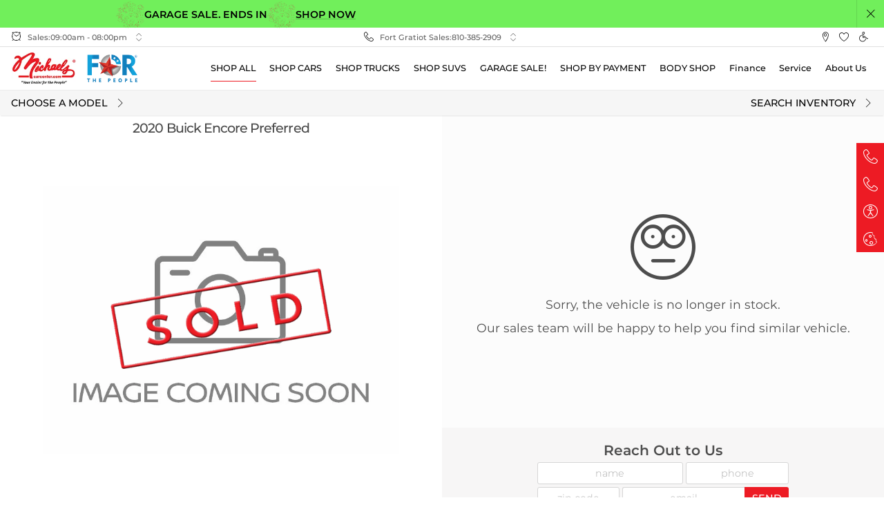

--- FILE ---
content_type: text/html; charset=utf-8
request_url: https://www.michaelscarcenter.com/inventory/used/buick/encore/used-2020-buick-encore-preferred-in-kimball-mi-kl4cjasbxlb002484
body_size: 43700
content:
<!DOCTYPE html><html lang="en" nabthat=""><head>
  <meta charset="utf-8">
  <title>Used 2020 Buick Encore Preferred For Sale in Fort Gratiot, MI. Stock # 18998. | Michael's Car Center</title>
  <meta name="description" content="Used 2020 Buick Encore Preferred in Silver with 57,483 miles in Kimball, MI at Michael's Car Center. VIN KL4CJASBXLB002484">
  <meta name="keywords" content="Michael's Car Center">
  <base href="/">

  <link rel="preload" as="style" href="critical.css">

  <link rel="dns-prefetch" href="//images.nabthat.com">
  <link rel="dns-prefetch" href="//cdn.userway.org">
  <link rel="dns-prefetch" href="//googletagmanager.com">
  
  <link rel="apple-touch-icon" sizes="180x180" href="icons/apple-touch-icon.png">
  <link rel="icon" type="image/png" sizes="32x32" href="icons/favicon-32x32.png">
  <link rel="icon" type="image/png" sizes="16x16" href="icons/favicon-16x16.png">
  <link rel="manifest" href="manifest.json">
  <link rel="mask-icon" href="icons/safari-pinned-tab.svg" color="#ed1b23">
  <link rel="alternate" type="application/json" href="/inventory.json">
  
  <meta name="msapplication-TileColor" content="#ed1b23">
  <meta name="theme-color" content="#ffffff">

  <meta name="viewport" content="width=device-width, initial-scale=1, maximum-scale=1">

  <meta name="google-site-verification" content="FFLy_5cdCPE1VcfgYCWM--4OwuMLfcVM7AXXCv5ip-g">

  <script>
    var global = global || window;
    window.addEventListener('beforeinstallprompt', function(e) {
      window.installAppPrompt = e;
    });
    window.addEventListener('appinstalled', function(e) {
      if (typeof window.onPWAInstalled === 'function') {
        window.onPWAInstalled();
      }
    });
  </script>
  <script>
    (function () {
      // is browser ?
      if (typeof window === 'undefined' || typeof navigator === 'undefined') {
        return;
      }

      if ('serviceWorker' in navigator) {
        window.addEventListener('load', function () {
          navigator.serviceWorker.register('/ngsw-worker.js').then(reg => {
            console.log('[SW] Registered');

            reg.onupdatefound = function () {
              const installingWorker = reg.installing;
              if (!installingWorker) return;

              installingWorker.onstatechange = function () {
                if (installingWorker.state === 'installed') {
                  if (navigator.serviceWorker.controller) {
                    console.log('[SW] New version available – reloading...');
                    location.reload();
                  } else {
                    console.log('[SW] Content is cached for offline use.');
                  }
                }
              };
            };
            reg.update();
          }).catch(function (err) {
            console.error('[SW] Registration failed:', err);
          });
        });
      }
    })();
  </script>

  <link rel="stylesheet" href="critical.css" fetchpriority="high">
  <link rel="stylesheet" href="extras.css" media="print" onload="this.onload=null;this.removeAttribute('media');" fetchpriority="high">
<style ng-transition="dealersite">@charset "UTF-8";:root{--font-size:15px}html[nabthat]{height:auto!important;font-size:var(--font-size)}@media only screen and (min-width:361px) and (max-width:400px){:root{--font-size:14.9px}}@media only screen and (min-width:401px) and (max-width:430px){:root{--font-size:15.19px}}@media only screen and (min-width:431px) and (max-width:520px){:root{--font-size:16.06px}}@media only screen and (min-width:521px) and (max-width:600px){:root{--font-size:16.84px}}@media only screen and (min-width:601px) and (max-width:720px){:root{--font-size:18px}}@media only screen and (min-width:721px) and (max-width:768px){:root{--font-size:17.56px}}@media only screen and (min-width:769px) and (max-width:800px){:root{--font-size:17.87px}}@media only screen and (min-width:801px) and (max-width:900px){:root{--font-size:18.82px}}@media only screen and (min-width:901px) and (max-width:960px){:root{--font-size:19.39px}}@media only screen and (min-width:961px) and (max-width:1024px){:root{--font-size:20px}}@media only screen and (min-width:1025px) and (max-width:1280px){:root{--font-size:15.89px}}@media only screen and (min-width:1281px) and (max-width:1366px){:root{--font-size:16.45px}}@media only screen and (min-width:1367px) and (max-width:1440px){:root{--font-size:16.92px}}@media only screen and (min-width:1441px) and (max-width:1600px){:root{--font-size:17.95px}}@media only screen and (min-width:1601px) and (max-width:1920px){:root{--font-size:20px}}@media only screen and (min-width:1921px) and (max-width:2560px){:root{--font-size:24.11px}}@media only screen and (min-width:2561px){:root{--font-size:29.75px}}[dev]:after{content:"desktop-QHD";display:block;position:fixed;z-index:1.0000000000000001e+21;bottom:0;right:0;height:30px;line-height:30px;font-size:20px;padding:0 15px;background:#d00;color:#fff}@media (max-width:px){[dev]:after{content:"desktop-2K"}}@media (max-width:1920px){[dev]:after{content:"desktop-XL"}}@media (max-width:1600px){[dev]:after{content:"desktop-LG"}}@media (max-width:1440px){[dev]:after{content:"desktop-MD"}}@media (max-width:1366px){[dev]:after{content:"desktop-SM"}}@media (max-width:1280px){[dev]:after{content:"desktop-XS"}}@media (max-width:1024px){[dev]:after{content:"desktop-XXS";content:"tablet-XL"}}@media (max-width:960px){[dev]:after{content:"tablet-LG"}}@media (max-width:900px){[dev]:after{content:"tablet-MD"}}@media (max-width:800px){[dev]:after{content:"tablet-SM"}}@media (max-width:768px){[dev]:after{content:"tablet-XS"}}@media (max-width:720px){[dev]:after{content:"phone-XL"}}@media (max-width:600px){[dev]:after{content:"phone-LG"}}@media (max-width:520px){[dev]:after{content:"phone-MD"}}@media (max-width:430px){[dev]:after{content:"phone-SM"}}@media (max-width:400px){[dev]:after{content:"phone-XS"}}@media (max-width:360px){[dev]:after{content:"phone-XXS"}}[dev]:before{content:"";display:block;position:fixed;z-index:1.0000000000000001e+21;bottom:30px;right:0;height:30px;line-height:30px;font-size:20px;padding:0 15px;background:#00d;color:#fff}@media (min-width:1025px){[dev]:before{content:"DESKTOP"}}@media (min-width:721px) and (max-width:1024px){[dev]:before{content:"TABLET"}}@media (max-width:720px){[dev]:before{content:"PHONE"}}[nabthat] *,[nabthat] :after,[nabthat] :before{-webkit-text-size-adjust:none;box-sizing:border-box}[nabthat] img{max-inline-size:100%;block-size:auto;vertical-align:middle;border-style:none}[nabthat] svg{overflow:hidden;vertical-align:middle}[nabthat] [tabindex="-1"]:focus:not(:focus-visible){outline:0!important}[nabthat] hr{box-sizing:content-box;height:0;overflow:visible}[nabthat] table{border-collapse:collapse}[nabthat] table th{text-align:inherit}[nabthat] button,[nabthat] input,[nabthat] optgroup,[nabthat] select,[nabthat] textarea{margin:0;font-family:inherit;font-size:inherit;line-height:inherit}[nabthat] button,[nabthat] input{overflow:visible}[nabthat] button,[nabthat] select{text-transform:none}[nabthat] select{word-wrap:normal}[nabthat] [type=button],[nabthat] [type=reset],[nabthat] [type=submit],[nabthat] button{-webkit-appearance:button}[nabthat] [type=button]:not(:disabled),[nabthat] [type=reset]:not(:disabled),[nabthat] [type=submit]:not(:disabled),[nabthat] button:not(:disabled){cursor:pointer}[nabthat] [type=button]::-moz-focus-inner,[nabthat] [type=reset]::-moz-focus-inner,[nabthat] [type=submit]::-moz-focus-inner,[nabthat] button::-moz-focus-inner{padding:0;border-style:none}[nabthat] input[type=checkbox],[nabthat] input[type=radio]{box-sizing:border-box;padding:0}[nabthat] input[type=date],[nabthat] input[type=datetime-local],[nabthat] input[type=month],[nabthat] input[type=time]{-webkit-appearance:listbox}[nabthat] textarea{overflow:auto;resize:vertical}[nabthat] fieldset{min-width:0;padding:0;margin:0;border:0}[nabthat] legend{display:block;width:100%;max-width:100%;padding:0;margin-bottom:.5rem;font-size:1.5rem;line-height:inherit;color:inherit;white-space:normal}[nabthat] [type=number]::-webkit-inner-spin-button,[nabthat] [type=number]::-webkit-outer-spin-button{height:auto}[nabthat] [type=search]{outline-offset:-2px;-webkit-appearance:none}[nabthat] [type=search]::-webkit-search-decoration{-webkit-appearance:none}[nabthat] ::-webkit-file-upload-button{font:inherit;-webkit-appearance:button}[nabthat] output{display:inline-block}[nabthat] summary{display:list-item;cursor:pointer}[nabthat] template{display:none}[nabthat] [hidden]{display:none!important}[nabthat] body{background-color:#fff;-webkit-text-size-adjust:100%;-webkit-tap-highlight-color:rgba(0,0,0,0);text-align:left;font-family:Montser,sans-serif;line-height:1.5;color:#4d4d4d;min-height:100vh!important;top:0!important}[nabthat] .layout-wrapper,[nabthat] app-layout-layout,[nabthat] app-root,[nabthat] body{height:auto;min-height:100vh;width:100%;max-width:100vw;margin:0;padding:0;position:relative;display:flex;flex-wrap:wrap;flex-direction:column}[nabthat] app-layout-layout{--site-margin:1rem;--site-margins:2rem;--desktop-container-width:59rem;--tablet-container-width:100%;--phone-container-width:100%}@media (min-width:1025px){[nabthat] app-layout-layout{--container-width:var(--desktop-container-width)}}@media (min-width:721px) and (max-width:1024px){[nabthat] app-layout-layout{--container-width:var(--tablet-container-width)}}@media (max-width:720px){[nabthat] app-layout-layout{--container-width:var(--phone-container-width)}}[nabthat] :not(app-layout-layout-background)+.layout-wrapper{background-color:#f5f5f5}[nabthat] .no-scroll{overflow:hidden;height:100vh;max-height:100vh;height:100svh;max-height:100svh}[nabthat] article,[nabthat] aside,[nabthat] figcaption,[nabthat] figure,[nabthat] footer,[nabthat] header,[nabthat] hgroup,[nabthat] nav,[nabthat] section{display:block}[nabthat] main[nabthat=main-content]{width:100%;flex:1;display:flex;flex-direction:column;opacity:1}[nabthat] main[nabthat=main-content]:before{content:"";display:block;width:100%;height:var(--top-offset)}[nabthat] main[nabthat=main-content] .full-content{flex-grow:1;display:flex;flex-direction:column}[nabthat] [class*=-skeleton] span{display:inline-block;background-color:#ebebeb;overflow:hidden;position:relative;border-radius:3px;height:1rem}[nabthat] [class*=-skeleton] span:after{content:"";position:absolute;top:0;right:0;bottom:0;left:0;transform:translateX(-100%);background-image:linear-gradient(90deg,hsla(0,0%,100%,0),hsla(0,0%,100%,.2) 20%,hsla(0,0%,100%,.5) 60%,hsla(0,0%,100%,0));-webkit-animation:skeleton 2s infinite;animation:skeleton 2s infinite}@-webkit-keyframes skeleton{to{transform:translateX(100%)}}@keyframes skeleton{to{transform:translateX(100%)}}[nabthat] .container{width:100%;padding-left:var(--site-margin);padding-right:var(--site-margin);margin-right:auto;margin-left:auto;max-width:var(--container-width)}@media (max-width:720px){[nabthat] .show-on--desktop{display:none!important}}@media (min-width:721px) and (max-width:1024px){[nabthat] .show-on--desktop{display:none!important}}@media (min-width:1025px){[nabthat] .show-on--mobile{display:none!important}}@media (max-width:720px){[nabthat] .show-on--tablet{display:none!important}}@media (min-width:1025px){[nabthat] .show-on--tablet{display:none!important}}@media (min-width:721px) and (max-width:1024px){[nabthat] .show-on--phone{display:none!important}}@media (min-width:1025px){[nabthat] .show-on--phone{display:none!important}}[nabthat] .layout-wrapper[browser-safari=false] .show-on--safari,[nabthat] .layout-wrapper[ios-platform=false] .show-on--ios{display:none}@media (min-width:1025px){[nabthat] .hide-on--desktop{display:none}}@media (max-width:720px){[nabthat] .hide-on--mobile{display:none!important}}@media (min-width:721px) and (max-width:1024px){[nabthat] .hide-on--mobile,[nabthat] .hide-on--tablet{display:none!important}}@media (max-width:720px){[nabthat] .hide-on--phone{display:none!important}}@media (min-width:721px){[nabthat] .phone-only{display:none!important}}@media (min-width:1025px){[nabthat] .mobile-only{display:none!important}}@media (max-width:1024px){[nabthat] .mobile-hide{display:none!important}}[nabthat] .layout-wrapper[browser-safari=true] .hide-on--safari,[nabthat] .layout-wrapper[ios-platform=true] .hide-on--ios{display:none}[nabthat] .row{display:flex;flex-wrap:wrap;margin-left:-.5rem;margin-right:-.5rem}[nabthat] .form-group{margin-bottom:1rem}[nabthat] .col,[nabthat] [class*=col-]{padding-left:.5rem;padding-right:.5rem;position:relative;width:100%}[nabthat] .row--extrawide{margin-left:-1rem;margin-right:-1rem}[nabthat] .form-group--extrawide.form-group,[nabthat] .form-group--extrawide .form-group{margin-bottom:2rem}[nabthat] .row--extrawide>.col,[nabthat] .row--extrawide>[class*=col-]{padding-left:1rem;padding-right:1rem}[nabthat] .row--wide{margin-left:-.75rem;margin-right:-.75rem}[nabthat] .form-group--wide.form-group,[nabthat] .form-group--wide .form-group{margin-bottom:1.5rem}[nabthat] .row--wide>.col,[nabthat] .row--wide>[class*=col-]{padding-left:.75rem;padding-right:.75rem}[nabthat] .row--tiny{margin-left:-.25rem;margin-right:-.25rem}[nabthat] .form-group--tiny.form-group,[nabthat] .form-group--tiny .form-group{margin-bottom:.5rem}[nabthat] .row--tiny>.col,[nabthat] .row--tiny>[class*=col-]{padding-left:.25rem;padding-right:.25rem}[nabthat] .row--extratiny{margin-left:-.125rem;margin-right:-.125rem}[nabthat] .form-group--extratiny.form-group,[nabthat] .form-group--extratiny .form-group{margin-bottom:.25rem}[nabthat] .row--extratiny>.col,[nabthat] .row--extratiny>[class*=col-]{padding-left:.125rem;padding-right:.125rem}[nabthat] .row--baby{margin-left:-.0625rem;margin-right:-.0625rem}[nabthat] .form-group--baby.form-group,[nabthat] .form-group--baby .form-group{margin-bottom:.125rem}[nabthat] .row--baby>.col,[nabthat] .row--baby>[class*=col-]{padding-left:.0625rem;padding-right:.0625rem}[nabthat] .row--connected{margin-left:0;margin-right:0}[nabthat] .form-group--connected.form-group,[nabthat] .form-group--connected .form-group{margin-bottom:0}[nabthat] .row--connected>.col,[nabthat] .row--connected>[class*=col-]{padding-left:0;padding-right:0}[nabthat] .col{flex-basis:0;flex-grow:1;max-width:100%}[nabthat] .col-auto{flex:0 0 auto;width:auto;max-width:100%}[nabthat] .col-1{flex:0 0 8.3333333333%;max-width:8.3333333333%}[nabthat] .row-cols-1>*{flex:0 0 100%;max-width:100%}[nabthat] .col-2{flex:0 0 16.6666666667%;max-width:16.6666666667%}[nabthat] .row-cols-2>*{flex:0 0 50%;max-width:50%}[nabthat] .col-3{flex:0 0 25%;max-width:25%}[nabthat] .col-4,[nabthat] .row-cols-3>*{flex:0 0 33.3333333333%;max-width:33.3333333333%}[nabthat] .row-cols-4>*{flex:0 0 25%;max-width:25%}[nabthat] .col-5{flex:0 0 41.6666666667%;max-width:41.6666666667%}[nabthat] .row-cols-5>*{flex:0 0 20%;max-width:20%}[nabthat] .col-6{flex:0 0 50%;max-width:50%}[nabthat] .row-cols-6>*{flex:0 0 16.6666666667%;max-width:16.6666666667%}[nabthat] .col-7{flex:0 0 58.3333333333%;max-width:58.3333333333%}[nabthat] .row-cols-7>*{flex:0 0 14.2857142857%;max-width:14.2857142857%}[nabthat] .col-8{flex:0 0 66.6666666667%;max-width:66.6666666667%}[nabthat] .row-cols-8>*{flex:0 0 12.5%;max-width:12.5%}[nabthat] .col-9{flex:0 0 75%;max-width:75%}[nabthat] .row-cols-9>*{flex:0 0 11.1111111111%;max-width:11.1111111111%}[nabthat] .col-10{flex:0 0 83.3333333333%;max-width:83.3333333333%}[nabthat] .row-cols-10>*{flex:0 0 10%;max-width:10%}[nabthat] .col-11{flex:0 0 91.6666666667%;max-width:91.6666666667%}[nabthat] .row-cols-11>*{flex:0 0 9.0909090909%;max-width:9.0909090909%}[nabthat] .col-12{flex:0 0 100%;max-width:100%}[nabthat] .row-cols-12>*{flex:0 0 8.3333333333%;max-width:8.3333333333%}@media (min-width:401px){[nabthat] .col-xs{flex-basis:0;flex-grow:1;max-width:100%}[nabthat] .col-xs-auto{flex:0 0 auto;width:auto;max-width:100%}[nabthat] .col-xs-1{flex:0 0 8.3333333333%;max-width:8.3333333333%}[nabthat] .row-cols-xs-1>*{flex:0 0 100%;max-width:100%}[nabthat] .col-xs-2{flex:0 0 16.6666666667%;max-width:16.6666666667%}[nabthat] .row-cols-xs-2>*{flex:0 0 50%;max-width:50%}[nabthat] .col-xs-3{flex:0 0 25%;max-width:25%}[nabthat] .col-xs-4,[nabthat] .row-cols-xs-3>*{flex:0 0 33.3333333333%;max-width:33.3333333333%}[nabthat] .row-cols-xs-4>*{flex:0 0 25%;max-width:25%}[nabthat] .col-xs-5{flex:0 0 41.6666666667%;max-width:41.6666666667%}[nabthat] .row-cols-xs-5>*{flex:0 0 20%;max-width:20%}[nabthat] .col-xs-6{flex:0 0 50%;max-width:50%}[nabthat] .row-cols-xs-6>*{flex:0 0 16.6666666667%;max-width:16.6666666667%}[nabthat] .col-xs-7{flex:0 0 58.3333333333%;max-width:58.3333333333%}[nabthat] .row-cols-xs-7>*{flex:0 0 14.2857142857%;max-width:14.2857142857%}[nabthat] .col-xs-8{flex:0 0 66.6666666667%;max-width:66.6666666667%}[nabthat] .row-cols-xs-8>*{flex:0 0 12.5%;max-width:12.5%}[nabthat] .col-xs-9{flex:0 0 75%;max-width:75%}[nabthat] .row-cols-xs-9>*{flex:0 0 11.1111111111%;max-width:11.1111111111%}[nabthat] .col-xs-10{flex:0 0 83.3333333333%;max-width:83.3333333333%}[nabthat] .row-cols-xs-10>*{flex:0 0 10%;max-width:10%}[nabthat] .col-xs-11{flex:0 0 91.6666666667%;max-width:91.6666666667%}[nabthat] .row-cols-xs-11>*{flex:0 0 9.0909090909%;max-width:9.0909090909%}[nabthat] .col-xs-12{flex:0 0 100%;max-width:100%}[nabthat] .row-cols-xs-12>*{flex:0 0 8.3333333333%;max-width:8.3333333333%}}@media (min-width:601px){[nabthat] .col-sm{flex-basis:0;flex-grow:1;max-width:100%}[nabthat] .col-sm-auto{flex:0 0 auto;width:auto;max-width:100%}[nabthat] .col-sm-1{flex:0 0 8.3333333333%;max-width:8.3333333333%}[nabthat] .row-cols-sm-1>*{flex:0 0 100%;max-width:100%}[nabthat] .col-sm-2{flex:0 0 16.6666666667%;max-width:16.6666666667%}[nabthat] .row-cols-sm-2>*{flex:0 0 50%;max-width:50%}[nabthat] .col-sm-3{flex:0 0 25%;max-width:25%}[nabthat] .col-sm-4,[nabthat] .row-cols-sm-3>*{flex:0 0 33.3333333333%;max-width:33.3333333333%}[nabthat] .row-cols-sm-4>*{flex:0 0 25%;max-width:25%}[nabthat] .col-sm-5{flex:0 0 41.6666666667%;max-width:41.6666666667%}[nabthat] .row-cols-sm-5>*{flex:0 0 20%;max-width:20%}[nabthat] .col-sm-6{flex:0 0 50%;max-width:50%}[nabthat] .row-cols-sm-6>*{flex:0 0 16.6666666667%;max-width:16.6666666667%}[nabthat] .col-sm-7{flex:0 0 58.3333333333%;max-width:58.3333333333%}[nabthat] .row-cols-sm-7>*{flex:0 0 14.2857142857%;max-width:14.2857142857%}[nabthat] .col-sm-8{flex:0 0 66.6666666667%;max-width:66.6666666667%}[nabthat] .row-cols-sm-8>*{flex:0 0 12.5%;max-width:12.5%}[nabthat] .col-sm-9{flex:0 0 75%;max-width:75%}[nabthat] .row-cols-sm-9>*{flex:0 0 11.1111111111%;max-width:11.1111111111%}[nabthat] .col-sm-10{flex:0 0 83.3333333333%;max-width:83.3333333333%}[nabthat] .row-cols-sm-10>*{flex:0 0 10%;max-width:10%}[nabthat] .col-sm-11{flex:0 0 91.6666666667%;max-width:91.6666666667%}[nabthat] .row-cols-sm-11>*{flex:0 0 9.0909090909%;max-width:9.0909090909%}[nabthat] .col-sm-12{flex:0 0 100%;max-width:100%}[nabthat] .row-cols-sm-12>*{flex:0 0 8.3333333333%;max-width:8.3333333333%}}@media (min-width:721px){[nabthat] .col-tablet{flex-basis:0;flex-grow:1;max-width:100%}[nabthat] .col-tablet-auto{flex:0 0 auto;width:auto;max-width:100%}[nabthat] .col-tablet-1{flex:0 0 8.3333333333%;max-width:8.3333333333%}[nabthat] .row-cols-tablet-1>*{flex:0 0 100%;max-width:100%}[nabthat] .col-tablet-2{flex:0 0 16.6666666667%;max-width:16.6666666667%}[nabthat] .row-cols-tablet-2>*{flex:0 0 50%;max-width:50%}[nabthat] .col-tablet-3{flex:0 0 25%;max-width:25%}[nabthat] .col-tablet-4,[nabthat] .row-cols-tablet-3>*{flex:0 0 33.3333333333%;max-width:33.3333333333%}[nabthat] .row-cols-tablet-4>*{flex:0 0 25%;max-width:25%}[nabthat] .col-tablet-5{flex:0 0 41.6666666667%;max-width:41.6666666667%}[nabthat] .row-cols-tablet-5>*{flex:0 0 20%;max-width:20%}[nabthat] .col-tablet-6{flex:0 0 50%;max-width:50%}[nabthat] .row-cols-tablet-6>*{flex:0 0 16.6666666667%;max-width:16.6666666667%}[nabthat] .col-tablet-7{flex:0 0 58.3333333333%;max-width:58.3333333333%}[nabthat] .row-cols-tablet-7>*{flex:0 0 14.2857142857%;max-width:14.2857142857%}[nabthat] .col-tablet-8{flex:0 0 66.6666666667%;max-width:66.6666666667%}[nabthat] .row-cols-tablet-8>*{flex:0 0 12.5%;max-width:12.5%}[nabthat] .col-tablet-9{flex:0 0 75%;max-width:75%}[nabthat] .row-cols-tablet-9>*{flex:0 0 11.1111111111%;max-width:11.1111111111%}[nabthat] .col-tablet-10{flex:0 0 83.3333333333%;max-width:83.3333333333%}[nabthat] .row-cols-tablet-10>*{flex:0 0 10%;max-width:10%}[nabthat] .col-tablet-11{flex:0 0 91.6666666667%;max-width:91.6666666667%}[nabthat] .row-cols-tablet-11>*{flex:0 0 9.0909090909%;max-width:9.0909090909%}[nabthat] .col-tablet-12{flex:0 0 100%;max-width:100%}[nabthat] .row-cols-tablet-12>*{flex:0 0 8.3333333333%;max-width:8.3333333333%}}@media (min-width:769px){[nabthat] .col-md{flex-basis:0;flex-grow:1;max-width:100%}[nabthat] .col-md-auto{flex:0 0 auto;width:auto;max-width:100%}[nabthat] .col-md-1{flex:0 0 8.3333333333%;max-width:8.3333333333%}[nabthat] .row-cols-md-1>*{flex:0 0 100%;max-width:100%}[nabthat] .col-md-2{flex:0 0 16.6666666667%;max-width:16.6666666667%}[nabthat] .row-cols-md-2>*{flex:0 0 50%;max-width:50%}[nabthat] .col-md-3{flex:0 0 25%;max-width:25%}[nabthat] .col-md-4,[nabthat] .row-cols-md-3>*{flex:0 0 33.3333333333%;max-width:33.3333333333%}[nabthat] .row-cols-md-4>*{flex:0 0 25%;max-width:25%}[nabthat] .col-md-5{flex:0 0 41.6666666667%;max-width:41.6666666667%}[nabthat] .row-cols-md-5>*{flex:0 0 20%;max-width:20%}[nabthat] .col-md-6{flex:0 0 50%;max-width:50%}[nabthat] .row-cols-md-6>*{flex:0 0 16.6666666667%;max-width:16.6666666667%}[nabthat] .col-md-7{flex:0 0 58.3333333333%;max-width:58.3333333333%}[nabthat] .row-cols-md-7>*{flex:0 0 14.2857142857%;max-width:14.2857142857%}[nabthat] .col-md-8{flex:0 0 66.6666666667%;max-width:66.6666666667%}[nabthat] .row-cols-md-8>*{flex:0 0 12.5%;max-width:12.5%}[nabthat] .col-md-9{flex:0 0 75%;max-width:75%}[nabthat] .row-cols-md-9>*{flex:0 0 11.1111111111%;max-width:11.1111111111%}[nabthat] .col-md-10{flex:0 0 83.3333333333%;max-width:83.3333333333%}[nabthat] .row-cols-md-10>*{flex:0 0 10%;max-width:10%}[nabthat] .col-md-11{flex:0 0 91.6666666667%;max-width:91.6666666667%}[nabthat] .row-cols-md-11>*{flex:0 0 9.0909090909%;max-width:9.0909090909%}[nabthat] .col-md-12{flex:0 0 100%;max-width:100%}[nabthat] .row-cols-md-12>*{flex:0 0 8.3333333333%;max-width:8.3333333333%}}@media (min-width:961px){[nabthat] .col-lg{flex-basis:0;flex-grow:1;max-width:100%}[nabthat] .col-lg-auto{flex:0 0 auto;width:auto;max-width:100%}[nabthat] .col-lg-1{flex:0 0 8.3333333333%;max-width:8.3333333333%}[nabthat] .row-cols-lg-1>*{flex:0 0 100%;max-width:100%}[nabthat] .col-lg-2{flex:0 0 16.6666666667%;max-width:16.6666666667%}[nabthat] .row-cols-lg-2>*{flex:0 0 50%;max-width:50%}[nabthat] .col-lg-3{flex:0 0 25%;max-width:25%}[nabthat] .col-lg-4,[nabthat] .row-cols-lg-3>*{flex:0 0 33.3333333333%;max-width:33.3333333333%}[nabthat] .row-cols-lg-4>*{flex:0 0 25%;max-width:25%}[nabthat] .col-lg-5{flex:0 0 41.6666666667%;max-width:41.6666666667%}[nabthat] .row-cols-lg-5>*{flex:0 0 20%;max-width:20%}[nabthat] .col-lg-6{flex:0 0 50%;max-width:50%}[nabthat] .row-cols-lg-6>*{flex:0 0 16.6666666667%;max-width:16.6666666667%}[nabthat] .col-lg-7{flex:0 0 58.3333333333%;max-width:58.3333333333%}[nabthat] .row-cols-lg-7>*{flex:0 0 14.2857142857%;max-width:14.2857142857%}[nabthat] .col-lg-8{flex:0 0 66.6666666667%;max-width:66.6666666667%}[nabthat] .row-cols-lg-8>*{flex:0 0 12.5%;max-width:12.5%}[nabthat] .col-lg-9{flex:0 0 75%;max-width:75%}[nabthat] .row-cols-lg-9>*{flex:0 0 11.1111111111%;max-width:11.1111111111%}[nabthat] .col-lg-10{flex:0 0 83.3333333333%;max-width:83.3333333333%}[nabthat] .row-cols-lg-10>*{flex:0 0 10%;max-width:10%}[nabthat] .col-lg-11{flex:0 0 91.6666666667%;max-width:91.6666666667%}[nabthat] .row-cols-lg-11>*{flex:0 0 9.0909090909%;max-width:9.0909090909%}[nabthat] .col-lg-12{flex:0 0 100%;max-width:100%}[nabthat] .row-cols-lg-12>*{flex:0 0 8.3333333333%;max-width:8.3333333333%}}@media (min-width:1281px){[nabthat] .col-xl{flex-basis:0;flex-grow:1;max-width:100%}[nabthat] .col-xl-auto{flex:0 0 auto;width:auto;max-width:100%}[nabthat] .col-xl-1{flex:0 0 8.3333333333%;max-width:8.3333333333%}[nabthat] .row-cols-xl-1>*{flex:0 0 100%;max-width:100%}[nabthat] .col-xl-2{flex:0 0 16.6666666667%;max-width:16.6666666667%}[nabthat] .row-cols-xl-2>*{flex:0 0 50%;max-width:50%}[nabthat] .col-xl-3{flex:0 0 25%;max-width:25%}[nabthat] .col-xl-4,[nabthat] .row-cols-xl-3>*{flex:0 0 33.3333333333%;max-width:33.3333333333%}[nabthat] .row-cols-xl-4>*{flex:0 0 25%;max-width:25%}[nabthat] .col-xl-5{flex:0 0 41.6666666667%;max-width:41.6666666667%}[nabthat] .row-cols-xl-5>*{flex:0 0 20%;max-width:20%}[nabthat] .col-xl-6{flex:0 0 50%;max-width:50%}[nabthat] .row-cols-xl-6>*{flex:0 0 16.6666666667%;max-width:16.6666666667%}[nabthat] .col-xl-7{flex:0 0 58.3333333333%;max-width:58.3333333333%}[nabthat] .row-cols-xl-7>*{flex:0 0 14.2857142857%;max-width:14.2857142857%}[nabthat] .col-xl-8{flex:0 0 66.6666666667%;max-width:66.6666666667%}[nabthat] .row-cols-xl-8>*{flex:0 0 12.5%;max-width:12.5%}[nabthat] .col-xl-9{flex:0 0 75%;max-width:75%}[nabthat] .row-cols-xl-9>*{flex:0 0 11.1111111111%;max-width:11.1111111111%}[nabthat] .col-xl-10{flex:0 0 83.3333333333%;max-width:83.3333333333%}[nabthat] .row-cols-xl-10>*{flex:0 0 10%;max-width:10%}[nabthat] .col-xl-11{flex:0 0 91.6666666667%;max-width:91.6666666667%}[nabthat] .row-cols-xl-11>*{flex:0 0 9.0909090909%;max-width:9.0909090909%}[nabthat] .col-xl-12{flex:0 0 100%;max-width:100%}[nabthat] .row-cols-xl-12>*{flex:0 0 8.3333333333%;max-width:8.3333333333%}}@media (min-width:1441px){[nabthat] .col-xxl{flex-basis:0;flex-grow:1;max-width:100%}[nabthat] .col-xxl-auto{flex:0 0 auto;width:auto;max-width:100%}[nabthat] .col-xxl-1{flex:0 0 8.3333333333%;max-width:8.3333333333%}[nabthat] .row-cols-xxl-1>*{flex:0 0 100%;max-width:100%}[nabthat] .col-xxl-2{flex:0 0 16.6666666667%;max-width:16.6666666667%}[nabthat] .row-cols-xxl-2>*{flex:0 0 50%;max-width:50%}[nabthat] .col-xxl-3{flex:0 0 25%;max-width:25%}[nabthat] .col-xxl-4,[nabthat] .row-cols-xxl-3>*{flex:0 0 33.3333333333%;max-width:33.3333333333%}[nabthat] .row-cols-xxl-4>*{flex:0 0 25%;max-width:25%}[nabthat] .col-xxl-5{flex:0 0 41.6666666667%;max-width:41.6666666667%}[nabthat] .row-cols-xxl-5>*{flex:0 0 20%;max-width:20%}[nabthat] .col-xxl-6{flex:0 0 50%;max-width:50%}[nabthat] .row-cols-xxl-6>*{flex:0 0 16.6666666667%;max-width:16.6666666667%}[nabthat] .col-xxl-7{flex:0 0 58.3333333333%;max-width:58.3333333333%}[nabthat] .row-cols-xxl-7>*{flex:0 0 14.2857142857%;max-width:14.2857142857%}[nabthat] .col-xxl-8{flex:0 0 66.6666666667%;max-width:66.6666666667%}[nabthat] .row-cols-xxl-8>*{flex:0 0 12.5%;max-width:12.5%}[nabthat] .col-xxl-9{flex:0 0 75%;max-width:75%}[nabthat] .row-cols-xxl-9>*{flex:0 0 11.1111111111%;max-width:11.1111111111%}[nabthat] .col-xxl-10{flex:0 0 83.3333333333%;max-width:83.3333333333%}[nabthat] .row-cols-xxl-10>*{flex:0 0 10%;max-width:10%}[nabthat] .col-xxl-11{flex:0 0 91.6666666667%;max-width:91.6666666667%}[nabthat] .row-cols-xxl-11>*{flex:0 0 9.0909090909%;max-width:9.0909090909%}[nabthat] .col-xxl-12{flex:0 0 100%;max-width:100%}[nabthat] .row-cols-xxl-12>*{flex:0 0 8.3333333333%;max-width:8.3333333333%}}@media (max-width:720px){[nabthat] .col-phone{flex-basis:0;flex-grow:1;max-width:100%}[nabthat] .col-phone-auto{flex:0 0 auto;width:auto;max-width:100%}[nabthat] .col-phone-1{flex:0 0 8.3333333333%;max-width:8.3333333333%}[nabthat] .row-cols-phone-1>*{flex:0 0 100%;max-width:100%}[nabthat] .col-phone-2{flex:0 0 16.6666666667%;max-width:16.6666666667%}[nabthat] .row-cols-phone-2>*{flex:0 0 50%;max-width:50%}[nabthat] .col-phone-3{flex:0 0 25%;max-width:25%}[nabthat] .col-phone-4,[nabthat] .row-cols-phone-3>*{flex:0 0 33.3333333333%;max-width:33.3333333333%}[nabthat] .row-cols-phone-4>*{flex:0 0 25%;max-width:25%}[nabthat] .col-phone-5{flex:0 0 41.6666666667%;max-width:41.6666666667%}[nabthat] .row-cols-phone-5>*{flex:0 0 20%;max-width:20%}[nabthat] .col-phone-6{flex:0 0 50%;max-width:50%}[nabthat] .row-cols-phone-6>*{flex:0 0 16.6666666667%;max-width:16.6666666667%}[nabthat] .col-phone-7{flex:0 0 58.3333333333%;max-width:58.3333333333%}[nabthat] .row-cols-phone-7>*{flex:0 0 14.2857142857%;max-width:14.2857142857%}[nabthat] .col-phone-8{flex:0 0 66.6666666667%;max-width:66.6666666667%}[nabthat] .row-cols-phone-8>*{flex:0 0 12.5%;max-width:12.5%}[nabthat] .col-phone-9{flex:0 0 75%;max-width:75%}[nabthat] .row-cols-phone-9>*{flex:0 0 11.1111111111%;max-width:11.1111111111%}[nabthat] .col-phone-10{flex:0 0 83.3333333333%;max-width:83.3333333333%}[nabthat] .row-cols-phone-10>*{flex:0 0 10%;max-width:10%}[nabthat] .col-phone-11{flex:0 0 91.6666666667%;max-width:91.6666666667%}[nabthat] .row-cols-phone-11>*{flex:0 0 9.0909090909%;max-width:9.0909090909%}[nabthat] .col-phone-12{flex:0 0 100%;max-width:100%}[nabthat] .row-cols-phone-12>*{flex:0 0 8.3333333333%;max-width:8.3333333333%}}@media (min-width:721px) and (max-width:1024px){[nabthat] .col-tablet{flex-basis:0;flex-grow:1;max-width:100%}[nabthat] .col-tablet-auto{flex:0 0 auto;width:auto;max-width:100%}[nabthat] .col-tablet-1{flex:0 0 8.3333333333%;max-width:8.3333333333%}[nabthat] .row-cols-tablet-1>*{flex:0 0 100%;max-width:100%}[nabthat] .col-tablet-2{flex:0 0 16.6666666667%;max-width:16.6666666667%}[nabthat] .row-cols-tablet-2>*{flex:0 0 50%;max-width:50%}[nabthat] .col-tablet-3{flex:0 0 25%;max-width:25%}[nabthat] .col-tablet-4,[nabthat] .row-cols-tablet-3>*{flex:0 0 33.3333333333%;max-width:33.3333333333%}[nabthat] .row-cols-tablet-4>*{flex:0 0 25%;max-width:25%}[nabthat] .col-tablet-5{flex:0 0 41.6666666667%;max-width:41.6666666667%}[nabthat] .row-cols-tablet-5>*{flex:0 0 20%;max-width:20%}[nabthat] .col-tablet-6{flex:0 0 50%;max-width:50%}[nabthat] .row-cols-tablet-6>*{flex:0 0 16.6666666667%;max-width:16.6666666667%}[nabthat] .col-tablet-7{flex:0 0 58.3333333333%;max-width:58.3333333333%}[nabthat] .row-cols-tablet-7>*{flex:0 0 14.2857142857%;max-width:14.2857142857%}[nabthat] .col-tablet-8{flex:0 0 66.6666666667%;max-width:66.6666666667%}[nabthat] .row-cols-tablet-8>*{flex:0 0 12.5%;max-width:12.5%}[nabthat] .col-tablet-9{flex:0 0 75%;max-width:75%}[nabthat] .row-cols-tablet-9>*{flex:0 0 11.1111111111%;max-width:11.1111111111%}[nabthat] .col-tablet-10{flex:0 0 83.3333333333%;max-width:83.3333333333%}[nabthat] .row-cols-tablet-10>*{flex:0 0 10%;max-width:10%}[nabthat] .col-tablet-11{flex:0 0 91.6666666667%;max-width:91.6666666667%}[nabthat] .row-cols-tablet-11>*{flex:0 0 9.0909090909%;max-width:9.0909090909%}[nabthat] .col-tablet-12{flex:0 0 100%;max-width:100%}[nabthat] .row-cols-tablet-12>*{flex:0 0 8.3333333333%;max-width:8.3333333333%}}@media (min-width:1025px){[nabthat] .col-desktop{flex-basis:0;flex-grow:1;max-width:100%}[nabthat] .col-desktop-auto{flex:0 0 auto;width:auto;max-width:100%}[nabthat] .col-desktop-1{flex:0 0 8.3333333333%;max-width:8.3333333333%}[nabthat] .row-cols-desktop-1>*{flex:0 0 100%;max-width:100%}[nabthat] .col-desktop-2{flex:0 0 16.6666666667%;max-width:16.6666666667%}[nabthat] .row-cols-desktop-2>*{flex:0 0 50%;max-width:50%}[nabthat] .col-desktop-3{flex:0 0 25%;max-width:25%}[nabthat] .col-desktop-4,[nabthat] .row-cols-desktop-3>*{flex:0 0 33.3333333333%;max-width:33.3333333333%}[nabthat] .row-cols-desktop-4>*{flex:0 0 25%;max-width:25%}[nabthat] .col-desktop-5{flex:0 0 41.6666666667%;max-width:41.6666666667%}[nabthat] .row-cols-desktop-5>*{flex:0 0 20%;max-width:20%}[nabthat] .col-desktop-6{flex:0 0 50%;max-width:50%}[nabthat] .row-cols-desktop-6>*{flex:0 0 16.6666666667%;max-width:16.6666666667%}[nabthat] .col-desktop-7{flex:0 0 58.3333333333%;max-width:58.3333333333%}[nabthat] .row-cols-desktop-7>*{flex:0 0 14.2857142857%;max-width:14.2857142857%}[nabthat] .col-desktop-8{flex:0 0 66.6666666667%;max-width:66.6666666667%}[nabthat] .row-cols-desktop-8>*{flex:0 0 12.5%;max-width:12.5%}[nabthat] .col-desktop-9{flex:0 0 75%;max-width:75%}[nabthat] .row-cols-desktop-9>*{flex:0 0 11.1111111111%;max-width:11.1111111111%}[nabthat] .col-desktop-10{flex:0 0 83.3333333333%;max-width:83.3333333333%}[nabthat] .row-cols-desktop-10>*{flex:0 0 10%;max-width:10%}[nabthat] .col-desktop-11{flex:0 0 91.6666666667%;max-width:91.6666666667%}[nabthat] .row-cols-desktop-11>*{flex:0 0 9.0909090909%;max-width:9.0909090909%}[nabthat] .col-desktop-12{flex:0 0 100%;max-width:100%}[nabthat] .row-cols-desktop-12>*{flex:0 0 8.3333333333%;max-width:8.3333333333%}}[nabthat] .nt-slider{background-color:#fff;width:100%;line-height:1;position:relative}[nabthat] .nt-slider__track{display:flex;align-items:center;transition:transform .5s ease-in-out}[nabthat] .nt-slider__slide{position:relative}[nabthat] [class*=f-icon-]{font-family:IconsFeatures,sans-serif!important;speak:none;font-style:normal;font-weight:400;font-variant:normal;text-transform:none;line-height:1;-webkit-font-smoothing:antialiased;-moz-osx-font-smoothing:grayscale}[nabthat] [class*=f-icon-]:before{font-size:inherit;font-weight:inherit;line-height:inherit;text-align:inherit;content:"◌"}[nabthat] [class*=w-icon-]{font-family:IconsWebExtended,sans-serif!important;speak:none;font-style:normal;font-weight:400;font-variant:normal;text-transform:none;line-height:1;-webkit-font-smoothing:antialiased;-moz-osx-font-smoothing:grayscale}[nabthat] [class*=w-icon-]:before{font-size:inherit;font-weight:inherit;line-height:inherit;text-align:inherit;content:"◌"}[nabthat] [class*=s-icon-]{font-family:IconsCoupons,sans-serif!important;speak:none;font-style:normal;font-weight:400;font-variant:normal;text-transform:none;line-height:1;-webkit-font-smoothing:antialiased;-moz-osx-font-smoothing:grayscale}[nabthat] [class*=s-icon-]:before{font-size:inherit;font-weight:inherit;line-height:inherit;text-align:inherit;content:"◌"}[nabthat] [class*=c-icon-]{overflow:hidden;line-height:1;position:relative;height:1em;width:1em;-webkit-mask-position:center center;mask-position:center center;-webkit-mask-repeat:no-repeat;mask-repeat:no-repeat;-webkit-mask-size:calc(1em - 2px);mask-size:calc(1em - 2px);display:inline-block;background-color:currentColor}[nabthat] .btn{display:inline-block;text-align:center;line-height:normal;border:none;outline:none!important;box-shadow:none!important;font-weight:500;letter-spacing:0;height:2rem;font-size:.8rem;padding:0;margin:0;border-radius:3px;vertical-align:middle;opacity:1;cursor:pointer;color:var(--btn-text-color);text-transform:uppercase;background:var(--btn-bg-color);position:relative;--btn-bg-color:transparent;--btn-text-color:#000;--btn-border-width:0;--btn-border-style:solid;--btn-border-color:transparent}[nabthat] .btn__wrapper{border-radius:inherit;display:grid;height:100%;align-items:center;justify-content:center;grid-auto-flow:column;grid-column-gap:.5em;position:relative;overflow:hidden;transition:all .3s ease;color:inherit;padding:0 .75em;font:inherit;border:var(--btn-border-width) var(--btn-border-style) var(--btn-border-color)}[nabthat] .btn__wrapper:focus{outline:none;box-shadow:none}[nabthat] .btn__wrapper>:not(i){transform:none}[nabthat] .btn:focus .btn__wrapper{box-shadow:0 0 0 .2rem #fff,0 0 0 .4rem #000;z-index:1}[nabthat] .btn span{font-size:1em;font-weight:inherit;-webkit-user-select:none;-moz-user-select:none;user-select:none}[nabthat] .btn span>*{display:block}[nabthat] .btn strong{font-size:1em;font-weight:500;-webkit-user-select:none;-moz-user-select:none;user-select:none}[nabthat] .btn strong>*{display:block}[nabthat] .btn b{font-size:1em;font-weight:600;-webkit-user-select:none;-moz-user-select:none;user-select:none}[nabthat] .btn b>*{display:block}[nabthat] .btn small{font-size:.7em;font-weight:300;-webkit-user-select:none;-moz-user-select:none;user-select:none}[nabthat] .btn i{font-size:1.25em;transform:none}[nabthat] .btn.btn--shadow{box-shadow:0 2px 4px -1px rgba(0,0,0,.1)!important}[nabthat] .btn.btn--rounded{border-radius:2em}[nabthat] .btn.btn--share{border-radius:.4em;text-transform:none}[nabthat] .btn.btn--icon .btn__wrapper{width:2rem;padding:0;border:none}[nabthat] .btn.btn--icon .btn__wrapper i{transition:all .3s ease;font-size:1.6em}[nabthat] .btn.btn--rows .btn__wrapper{display:flex;flex-direction:column;justify-content:center}@media (min-width:401px){[nabthat] .btn.btn-xs--rows .btn__wrapper{display:flex;flex-direction:column;justify-content:center}}@media (min-width:601px){[nabthat] .btn.btn-sm--rows .btn__wrapper{display:flex;flex-direction:column;justify-content:center}}@media (min-width:721px){[nabthat] .btn.btn-tablet--rows .btn__wrapper{display:flex;flex-direction:column;justify-content:center}}@media (min-width:769px){[nabthat] .btn.btn-md--rows .btn__wrapper{display:flex;flex-direction:column;justify-content:center}}@media (min-width:961px){[nabthat] .btn.btn-lg--rows .btn__wrapper{display:flex;flex-direction:column;justify-content:center}}@media (min-width:1281px){[nabthat] .btn.btn-xl--rows .btn__wrapper{display:flex;flex-direction:column;justify-content:center}}@media (min-width:1441px){[nabthat] .btn.btn-xxl--rows .btn__wrapper{display:flex;flex-direction:column;justify-content:center}}@media (max-width:720px){[nabthat] .btn.btn-phone--rows .btn__wrapper{display:flex;flex-direction:column;justify-content:center}}@media (min-width:721px) and (max-width:1024px){[nabthat] .btn.btn-tablet--rows .btn__wrapper{display:flex;flex-direction:column;justify-content:center}}@media (min-width:1025px){[nabthat] .btn.btn-desktop--rows .btn__wrapper{display:flex;flex-direction:column;justify-content:center}}[nabthat] .btn.btn--text{font-weight:300;border-radius:0;text-transform:none}[nabthat] .btn.btn--text .btn__wrapper{padding:0;border:none}[nabthat] .btn.btn--text .btn__wrapper i{transition:all .3s ease}[nabthat] .btn.btn--text:hover .btn__wrapper i{color:#ed1b24}[nabthat] .btn.btn--apple-wallet{border-radius:0;background-image:url(btn-apple-wallet.7a057787bfe71093f3f9.svg);background-position:50%;background-repeat:no-repeat;background-size:90% 90%;transition:all .3s ease,background-position 0s}[nabthat] .btn.btn--apple-wallet .btn__wrapper{padding:0;border:none}[nabthat] .btn.btn--apple-wallet .btn__wrapper *{visibility:hidden;opacity:0}[nabthat] .btn.btn--facebook{--btn-bg-color:#1877f2;--btn-text-color:#fff}[nabthat] .btn.btn--facebook:not(.disabled):not([disabled]):not(.blocked):not([hover-color=disabled]):hover{--btn-bg-color:#0463de}[nabthat] .btn.btn--facebook:not(.disabled):not([disabled]):not(.blocked):not([hover-color=disabled]):active{--btn-bg-color:#035bce}[nabthat] .btn.btn--twitter{--btn-bg-color:#0f0f0f;--btn-text-color:#fff}[nabthat] .btn.btn--twitter:not(.disabled):not([disabled]):not(.blocked):not([hover-color=disabled]):hover{--btn-bg-color:#262626}[nabthat] .btn.btn--twitter:not(.disabled):not([disabled]):not(.blocked):not([hover-color=disabled]):active{--btn-bg-color:#000}[nabthat] .btn--xxs{height:1.25rem;font-size:.5rem}[nabthat] .btn--xxs.btn--icon .btn__wrapper{width:1.25rem}[nabthat] .btn--xs{height:1.5rem;font-size:.6rem}[nabthat] .btn--xs.btn--icon .btn__wrapper{width:1.5rem}[nabthat] .btn--sm{height:1.75rem;font-size:.7rem}[nabthat] .btn--sm.btn--icon .btn__wrapper{width:1.75rem}[nabthat] .btn--neutral{height:2rem;font-size:.8rem}[nabthat] .btn--neutral.btn--icon .btn__wrapper{width:2rem}[nabthat] .btn--md{height:2.25rem;font-size:.9rem}[nabthat] .btn--md.btn--icon .btn__wrapper{width:2.25rem}[nabthat] .btn--lg{height:2.5rem;font-size:1rem}[nabthat] .btn--lg.btn--icon .btn__wrapper{width:2.5rem}[nabthat] .btn--xl{height:2.75rem;font-size:1.1rem}[nabthat] .btn--xl.btn--icon .btn__wrapper{width:2.75rem}[nabthat] .btn--xxl{height:3rem;font-size:1.2rem}[nabthat] .btn--xxl.btn--icon .btn__wrapper{width:3rem}[nabthat] .btn--main-size{height:2rem;font-size:.8rem}[nabthat] .btn--main-size.btn--icon .btn__wrapper{width:2rem}@media (min-width:401px){[nabthat] .btn.btn-xs--xxs{height:1.25rem;font-size:.5rem}[nabthat] .btn.btn-xs--xxs.btn--icon .btn__wrapper{width:1.25rem}[nabthat] .btn.btn-xs--xs{height:1.5rem;font-size:.6rem}[nabthat] .btn.btn-xs--xs.btn--icon .btn__wrapper{width:1.5rem}[nabthat] .btn.btn-xs--sm{height:1.75rem;font-size:.7rem}[nabthat] .btn.btn-xs--sm.btn--icon .btn__wrapper{width:1.75rem}[nabthat] .btn.btn-xs--neutral{height:2rem;font-size:.8rem}[nabthat] .btn.btn-xs--neutral.btn--icon .btn__wrapper{width:2rem}[nabthat] .btn.btn-xs--md{height:2.25rem;font-size:.9rem}[nabthat] .btn.btn-xs--md.btn--icon .btn__wrapper{width:2.25rem}[nabthat] .btn.btn-xs--lg{height:2.5rem;font-size:1rem}[nabthat] .btn.btn-xs--lg.btn--icon .btn__wrapper{width:2.5rem}[nabthat] .btn.btn-xs--xl{height:2.75rem;font-size:1.1rem}[nabthat] .btn.btn-xs--xl.btn--icon .btn__wrapper{width:2.75rem}[nabthat] .btn.btn-xs--xxl{height:3rem;font-size:1.2rem}[nabthat] .btn.btn-xs--xxl.btn--icon .btn__wrapper{width:3rem}[nabthat] .btn.btn-xs--main-size{height:2rem;font-size:.8rem}[nabthat] .btn.btn-xs--main-size.btn--icon .btn__wrapper{width:2rem}}@media (min-width:601px){[nabthat] .btn.btn-sm--xxs{height:1.25rem;font-size:.5rem}[nabthat] .btn.btn-sm--xxs.btn--icon .btn__wrapper{width:1.25rem}[nabthat] .btn.btn-sm--xs{height:1.5rem;font-size:.6rem}[nabthat] .btn.btn-sm--xs.btn--icon .btn__wrapper{width:1.5rem}[nabthat] .btn.btn-sm--sm{height:1.75rem;font-size:.7rem}[nabthat] .btn.btn-sm--sm.btn--icon .btn__wrapper{width:1.75rem}[nabthat] .btn.btn-sm--neutral{height:2rem;font-size:.8rem}[nabthat] .btn.btn-sm--neutral.btn--icon .btn__wrapper{width:2rem}[nabthat] .btn.btn-sm--md{height:2.25rem;font-size:.9rem}[nabthat] .btn.btn-sm--md.btn--icon .btn__wrapper{width:2.25rem}[nabthat] .btn.btn-sm--lg{height:2.5rem;font-size:1rem}[nabthat] .btn.btn-sm--lg.btn--icon .btn__wrapper{width:2.5rem}[nabthat] .btn.btn-sm--xl{height:2.75rem;font-size:1.1rem}[nabthat] .btn.btn-sm--xl.btn--icon .btn__wrapper{width:2.75rem}[nabthat] .btn.btn-sm--xxl{height:3rem;font-size:1.2rem}[nabthat] .btn.btn-sm--xxl.btn--icon .btn__wrapper{width:3rem}[nabthat] .btn.btn-sm--main-size{height:2rem;font-size:.8rem}[nabthat] .btn.btn-sm--main-size.btn--icon .btn__wrapper{width:2rem}}@media (min-width:721px){[nabthat] .btn.btn-tablet--xxs{height:1.25rem;font-size:.5rem}[nabthat] .btn.btn-tablet--xxs.btn--icon .btn__wrapper{width:1.25rem}[nabthat] .btn.btn-tablet--xs{height:1.5rem;font-size:.6rem}[nabthat] .btn.btn-tablet--xs.btn--icon .btn__wrapper{width:1.5rem}[nabthat] .btn.btn-tablet--sm{height:1.75rem;font-size:.7rem}[nabthat] .btn.btn-tablet--sm.btn--icon .btn__wrapper{width:1.75rem}[nabthat] .btn.btn-tablet--neutral{height:2rem;font-size:.8rem}[nabthat] .btn.btn-tablet--neutral.btn--icon .btn__wrapper{width:2rem}[nabthat] .btn.btn-tablet--md{height:2.25rem;font-size:.9rem}[nabthat] .btn.btn-tablet--md.btn--icon .btn__wrapper{width:2.25rem}[nabthat] .btn.btn-tablet--lg{height:2.5rem;font-size:1rem}[nabthat] .btn.btn-tablet--lg.btn--icon .btn__wrapper{width:2.5rem}[nabthat] .btn.btn-tablet--xl{height:2.75rem;font-size:1.1rem}[nabthat] .btn.btn-tablet--xl.btn--icon .btn__wrapper{width:2.75rem}[nabthat] .btn.btn-tablet--xxl{height:3rem;font-size:1.2rem}[nabthat] .btn.btn-tablet--xxl.btn--icon .btn__wrapper{width:3rem}[nabthat] .btn.btn-tablet--main-size{height:2rem;font-size:.8rem}[nabthat] .btn.btn-tablet--main-size.btn--icon .btn__wrapper{width:2rem}}@media (min-width:769px){[nabthat] .btn.btn-md--xxs{height:1.25rem;font-size:.5rem}[nabthat] .btn.btn-md--xxs.btn--icon .btn__wrapper{width:1.25rem}[nabthat] .btn.btn-md--xs{height:1.5rem;font-size:.6rem}[nabthat] .btn.btn-md--xs.btn--icon .btn__wrapper{width:1.5rem}[nabthat] .btn.btn-md--sm{height:1.75rem;font-size:.7rem}[nabthat] .btn.btn-md--sm.btn--icon .btn__wrapper{width:1.75rem}[nabthat] .btn.btn-md--neutral{height:2rem;font-size:.8rem}[nabthat] .btn.btn-md--neutral.btn--icon .btn__wrapper{width:2rem}[nabthat] .btn.btn-md--md{height:2.25rem;font-size:.9rem}[nabthat] .btn.btn-md--md.btn--icon .btn__wrapper{width:2.25rem}[nabthat] .btn.btn-md--lg{height:2.5rem;font-size:1rem}[nabthat] .btn.btn-md--lg.btn--icon .btn__wrapper{width:2.5rem}[nabthat] .btn.btn-md--xl{height:2.75rem;font-size:1.1rem}[nabthat] .btn.btn-md--xl.btn--icon .btn__wrapper{width:2.75rem}[nabthat] .btn.btn-md--xxl{height:3rem;font-size:1.2rem}[nabthat] .btn.btn-md--xxl.btn--icon .btn__wrapper{width:3rem}[nabthat] .btn.btn-md--main-size{height:2rem;font-size:.8rem}[nabthat] .btn.btn-md--main-size.btn--icon .btn__wrapper{width:2rem}}@media (min-width:961px){[nabthat] .btn.btn-lg--xxs{height:1.25rem;font-size:.5rem}[nabthat] .btn.btn-lg--xxs.btn--icon .btn__wrapper{width:1.25rem}[nabthat] .btn.btn-lg--xs{height:1.5rem;font-size:.6rem}[nabthat] .btn.btn-lg--xs.btn--icon .btn__wrapper{width:1.5rem}[nabthat] .btn.btn-lg--sm{height:1.75rem;font-size:.7rem}[nabthat] .btn.btn-lg--sm.btn--icon .btn__wrapper{width:1.75rem}[nabthat] .btn.btn-lg--neutral{height:2rem;font-size:.8rem}[nabthat] .btn.btn-lg--neutral.btn--icon .btn__wrapper{width:2rem}[nabthat] .btn.btn-lg--md{height:2.25rem;font-size:.9rem}[nabthat] .btn.btn-lg--md.btn--icon .btn__wrapper{width:2.25rem}[nabthat] .btn.btn-lg--lg{height:2.5rem;font-size:1rem}[nabthat] .btn.btn-lg--lg.btn--icon .btn__wrapper{width:2.5rem}[nabthat] .btn.btn-lg--xl{height:2.75rem;font-size:1.1rem}[nabthat] .btn.btn-lg--xl.btn--icon .btn__wrapper{width:2.75rem}[nabthat] .btn.btn-lg--xxl{height:3rem;font-size:1.2rem}[nabthat] .btn.btn-lg--xxl.btn--icon .btn__wrapper{width:3rem}[nabthat] .btn.btn-lg--main-size{height:2rem;font-size:.8rem}[nabthat] .btn.btn-lg--main-size.btn--icon .btn__wrapper{width:2rem}}@media (min-width:1281px){[nabthat] .btn.btn-xl--xxs{height:1.25rem;font-size:.5rem}[nabthat] .btn.btn-xl--xxs.btn--icon .btn__wrapper{width:1.25rem}[nabthat] .btn.btn-xl--xs{height:1.5rem;font-size:.6rem}[nabthat] .btn.btn-xl--xs.btn--icon .btn__wrapper{width:1.5rem}[nabthat] .btn.btn-xl--sm{height:1.75rem;font-size:.7rem}[nabthat] .btn.btn-xl--sm.btn--icon .btn__wrapper{width:1.75rem}[nabthat] .btn.btn-xl--neutral{height:2rem;font-size:.8rem}[nabthat] .btn.btn-xl--neutral.btn--icon .btn__wrapper{width:2rem}[nabthat] .btn.btn-xl--md{height:2.25rem;font-size:.9rem}[nabthat] .btn.btn-xl--md.btn--icon .btn__wrapper{width:2.25rem}[nabthat] .btn.btn-xl--lg{height:2.5rem;font-size:1rem}[nabthat] .btn.btn-xl--lg.btn--icon .btn__wrapper{width:2.5rem}[nabthat] .btn.btn-xl--xl{height:2.75rem;font-size:1.1rem}[nabthat] .btn.btn-xl--xl.btn--icon .btn__wrapper{width:2.75rem}[nabthat] .btn.btn-xl--xxl{height:3rem;font-size:1.2rem}[nabthat] .btn.btn-xl--xxl.btn--icon .btn__wrapper{width:3rem}[nabthat] .btn.btn-xl--main-size{height:2rem;font-size:.8rem}[nabthat] .btn.btn-xl--main-size.btn--icon .btn__wrapper{width:2rem}}@media (min-width:1441px){[nabthat] .btn.btn-xxl--xxs{height:1.25rem;font-size:.5rem}[nabthat] .btn.btn-xxl--xxs.btn--icon .btn__wrapper{width:1.25rem}[nabthat] .btn.btn-xxl--xs{height:1.5rem;font-size:.6rem}[nabthat] .btn.btn-xxl--xs.btn--icon .btn__wrapper{width:1.5rem}[nabthat] .btn.btn-xxl--sm{height:1.75rem;font-size:.7rem}[nabthat] .btn.btn-xxl--sm.btn--icon .btn__wrapper{width:1.75rem}[nabthat] .btn.btn-xxl--neutral{height:2rem;font-size:.8rem}[nabthat] .btn.btn-xxl--neutral.btn--icon .btn__wrapper{width:2rem}[nabthat] .btn.btn-xxl--md{height:2.25rem;font-size:.9rem}[nabthat] .btn.btn-xxl--md.btn--icon .btn__wrapper{width:2.25rem}[nabthat] .btn.btn-xxl--lg{height:2.5rem;font-size:1rem}[nabthat] .btn.btn-xxl--lg.btn--icon .btn__wrapper{width:2.5rem}[nabthat] .btn.btn-xxl--xl{height:2.75rem;font-size:1.1rem}[nabthat] .btn.btn-xxl--xl.btn--icon .btn__wrapper{width:2.75rem}[nabthat] .btn.btn-xxl--xxl{height:3rem;font-size:1.2rem}[nabthat] .btn.btn-xxl--xxl.btn--icon .btn__wrapper{width:3rem}[nabthat] .btn.btn-xxl--main-size{height:2rem;font-size:.8rem}[nabthat] .btn.btn-xxl--main-size.btn--icon .btn__wrapper{width:2rem}}@media (max-width:720px){[nabthat] .btn.btn-phone--xxs{height:1.25rem;font-size:.5rem}[nabthat] .btn.btn-phone--xxs.btn--icon .btn__wrapper{width:1.25rem}[nabthat] .btn.btn-phone--xs{height:1.5rem;font-size:.6rem}[nabthat] .btn.btn-phone--xs.btn--icon .btn__wrapper{width:1.5rem}[nabthat] .btn.btn-phone--sm{height:1.75rem;font-size:.7rem}[nabthat] .btn.btn-phone--sm.btn--icon .btn__wrapper{width:1.75rem}[nabthat] .btn.btn-phone--neutral{height:2rem;font-size:.8rem}[nabthat] .btn.btn-phone--neutral.btn--icon .btn__wrapper{width:2rem}[nabthat] .btn.btn-phone--md{height:2.25rem;font-size:.9rem}[nabthat] .btn.btn-phone--md.btn--icon .btn__wrapper{width:2.25rem}[nabthat] .btn.btn-phone--lg{height:2.5rem;font-size:1rem}[nabthat] .btn.btn-phone--lg.btn--icon .btn__wrapper{width:2.5rem}[nabthat] .btn.btn-phone--xl{height:2.75rem;font-size:1.1rem}[nabthat] .btn.btn-phone--xl.btn--icon .btn__wrapper{width:2.75rem}[nabthat] .btn.btn-phone--xxl{height:3rem;font-size:1.2rem}[nabthat] .btn.btn-phone--xxl.btn--icon .btn__wrapper{width:3rem}[nabthat] .btn.btn-phone--main-size{height:2rem;font-size:.8rem}[nabthat] .btn.btn-phone--main-size.btn--icon .btn__wrapper{width:2rem}}@media (min-width:721px) and (max-width:1024px){[nabthat] .btn.btn-tablet--xxs{height:1.25rem;font-size:.5rem}[nabthat] .btn.btn-tablet--xxs.btn--icon .btn__wrapper{width:1.25rem}[nabthat] .btn.btn-tablet--xs{height:1.5rem;font-size:.6rem}[nabthat] .btn.btn-tablet--xs.btn--icon .btn__wrapper{width:1.5rem}[nabthat] .btn.btn-tablet--sm{height:1.75rem;font-size:.7rem}[nabthat] .btn.btn-tablet--sm.btn--icon .btn__wrapper{width:1.75rem}[nabthat] .btn.btn-tablet--neutral{height:2rem;font-size:.8rem}[nabthat] .btn.btn-tablet--neutral.btn--icon .btn__wrapper{width:2rem}[nabthat] .btn.btn-tablet--md{height:2.25rem;font-size:.9rem}[nabthat] .btn.btn-tablet--md.btn--icon .btn__wrapper{width:2.25rem}[nabthat] .btn.btn-tablet--lg{height:2.5rem;font-size:1rem}[nabthat] .btn.btn-tablet--lg.btn--icon .btn__wrapper{width:2.5rem}[nabthat] .btn.btn-tablet--xl{height:2.75rem;font-size:1.1rem}[nabthat] .btn.btn-tablet--xl.btn--icon .btn__wrapper{width:2.75rem}[nabthat] .btn.btn-tablet--xxl{height:3rem;font-size:1.2rem}[nabthat] .btn.btn-tablet--xxl.btn--icon .btn__wrapper{width:3rem}[nabthat] .btn.btn-tablet--main-size{height:2rem;font-size:.8rem}[nabthat] .btn.btn-tablet--main-size.btn--icon .btn__wrapper{width:2rem}}@media (min-width:1025px){[nabthat] .btn.btn-desktop--xxs{height:1.25rem;font-size:.5rem}[nabthat] .btn.btn-desktop--xxs.btn--icon .btn__wrapper{width:1.25rem}[nabthat] .btn.btn-desktop--xs{height:1.5rem;font-size:.6rem}[nabthat] .btn.btn-desktop--xs.btn--icon .btn__wrapper{width:1.5rem}[nabthat] .btn.btn-desktop--sm{height:1.75rem;font-size:.7rem}[nabthat] .btn.btn-desktop--sm.btn--icon .btn__wrapper{width:1.75rem}[nabthat] .btn.btn-desktop--neutral{height:2rem;font-size:.8rem}[nabthat] .btn.btn-desktop--neutral.btn--icon .btn__wrapper{width:2rem}[nabthat] .btn.btn-desktop--md{height:2.25rem;font-size:.9rem}[nabthat] .btn.btn-desktop--md.btn--icon .btn__wrapper{width:2.25rem}[nabthat] .btn.btn-desktop--lg{height:2.5rem;font-size:1rem}[nabthat] .btn.btn-desktop--lg.btn--icon .btn__wrapper{width:2.5rem}[nabthat] .btn.btn-desktop--xl{height:2.75rem;font-size:1.1rem}[nabthat] .btn.btn-desktop--xl.btn--icon .btn__wrapper{width:2.75rem}[nabthat] .btn.btn-desktop--xxl{height:3rem;font-size:1.2rem}[nabthat] .btn.btn-desktop--xxl.btn--icon .btn__wrapper{width:3rem}[nabthat] .btn.btn-desktop--main-size{height:2rem;font-size:.8rem}[nabthat] .btn.btn-desktop--main-size.btn--icon .btn__wrapper{width:2rem}}[nabthat] .btn--wide .btn__wrapper{min-width:11rem;padding-left:2em;padding-right:2em}@media (max-width:720px){[nabthat] .btn--wide .btn__wrapper{min-width:8rem}}[nabthat] .btn--full{display:grid;width:100%}[nabthat] .btn--full .btn__wrapper{padding-left:.1em;padding-right:.1em;width:100%}@media (min-width:401px){[nabthat] .btn.btn-xs--full{display:grid;width:100%}[nabthat] .btn.btn-xs--full .btn__wrapper{padding-left:.1em;padding-right:.1em;width:100%}}@media (min-width:601px){[nabthat] .btn.btn-sm--full{display:grid;width:100%}[nabthat] .btn.btn-sm--full .btn__wrapper{padding-left:.1em;padding-right:.1em;width:100%}}@media (min-width:721px){[nabthat] .btn.btn-tablet--full{display:grid;width:100%}[nabthat] .btn.btn-tablet--full .btn__wrapper{padding-left:.1em;padding-right:.1em;width:100%}}@media (min-width:769px){[nabthat] .btn.btn-md--full{display:grid;width:100%}[nabthat] .btn.btn-md--full .btn__wrapper{padding-left:.1em;padding-right:.1em;width:100%}}@media (min-width:961px){[nabthat] .btn.btn-lg--full{display:grid;width:100%}[nabthat] .btn.btn-lg--full .btn__wrapper{padding-left:.1em;padding-right:.1em;width:100%}}@media (min-width:1025px){[nabthat] .btn.btn-desktop--full{display:grid;width:100%}[nabthat] .btn.btn-desktop--full .btn__wrapper{padding-left:.1em;padding-right:.1em;width:100%}}@media (min-width:1281px){[nabthat] .btn.btn-xl--full{display:grid;width:100%}[nabthat] .btn.btn-xl--full .btn__wrapper{padding-left:.1em;padding-right:.1em;width:100%}}@media (min-width:1441px){[nabthat] .btn.btn-xxl--full{display:grid;width:100%}[nabthat] .btn.btn-xxl--full .btn__wrapper{padding-left:.1em;padding-right:.1em;width:100%}}@media (max-width:720px){[nabthat] .btn.btn-phone--full{display:grid;width:100%}[nabthat] .btn.btn-phone--full .btn__wrapper{padding-left:0;padding-right:0;width:100%}}@media (min-width:721px) and (max-width:1024px){[nabthat] .btn.btn-tablet--full{display:grid;width:100%}[nabthat] .btn.btn-tablet--full .btn__wrapper{padding-left:0;padding-right:0;width:100%}}@media (min-width:1025px){[nabthat] .btn.btn-desktop--full{display:grid;width:100%}[nabthat] .btn.btn-desktop--full .btn__wrapper{padding-left:0;padding-right:0;width:100%}}[nabthat] .btn.disabled .btn__wrapper,[nabthat] .btn[disabled] .btn__wrapper{cursor:auto}[nabthat] .btn.blocked{pointer-events:none}[nabthat] .btn.blocked .btn__wrapper{cursor:auto;filter:grayscale(.5);opacity:.8}[nabthat] .btn[data-loading=true] .btn__wrapper{background-image:url(loading.732055b0541825d839e8.gif);background-position:right .5em center;background-repeat:no-repeat;background-size:1em 1em;transition:all .3s ease,background-position 0s}[nabthat] .btn[data-countdown] .btn__wrapper{position:relative}[nabthat] .btn[data-countdown] .btn__wrapper:after{content:"";position:absolute;bottom:0;left:0;width:0;height:1px;background:var(--color-error);transition:all .3s ease;-webkit-animation-fill-mode:forwards;animation-fill-mode:forwards}[nabthat] .btn[data-countdown="1"] .btn__wrapper:after{-webkit-animation:countdown-fill 1s linear forwards;animation:countdown-fill 1s linear forwards}[nabthat] .btn[data-countdown="2"] .btn__wrapper:after{-webkit-animation:countdown-fill 2s linear forwards;animation:countdown-fill 2s linear forwards}[nabthat] .btn[data-countdown="3"] .btn__wrapper:after{-webkit-animation:countdown-fill 3s linear forwards;animation:countdown-fill 3s linear forwards}[nabthat] .btn[data-countdown="4"] .btn__wrapper:after{-webkit-animation:countdown-fill 4s linear forwards;animation:countdown-fill 4s linear forwards}[nabthat] .btn[data-countdown="5"] .btn__wrapper:after{-webkit-animation:countdown-fill 5s linear forwards;animation:countdown-fill 5s linear forwards}@-webkit-keyframes countdown-fill{0%{width:0}to{width:100%}}@keyframes countdown-fill{0%{width:0}to{width:100%}}[nabthat] .btn+.btn,[nabthat] .btn-group+.btn,[nabthat] .btn-group+.btn-group{margin-left:.5rem}[nabthat] .btn-group{position:relative}[nabthat] .btn-group>.btn{margin:0;border-radius:0}[nabthat] .btn-group>.btn:not(:last-child) .btn__wrapper{border-right:1px solid rgba(0,0,0,.15)!important}[nabthat] .btn-group>.btn:first-child{border-top-left-radius:3px;border-bottom-left-radius:3px}[nabthat] .btn-group>.btn:last-child{border-top-right-radius:3px;border-bottom-right-radius:3px}[nabthat] .btn--primary{--btn-text-color:#fff;--btn-bg-color:#ed1b24;--btn-border-color:transparent}[nabthat] .btn--primary:not(.disabled):not([disabled]):not(.blocked):not([hover-color=disabled]):hover{--btn-bg-color:#d41119}[nabthat] .btn--primary:not(.disabled):not([disabled]):not(.blocked):not([hover-color=disabled]):active{--btn-bg-color:#bc0f16}[nabthat] .btn--primary:focus .btn__wrapper{box-shadow:0 0 0 .2rem #fff,0 0 0 .4rem #d41119;z-index:1}[nabthat] .btn--primary.btn--outline{--btn-text-color:#ed1b24;--btn-bg-color:transparent;--btn-border-color:#ed1b24;--btn-border-width:1px}[nabthat] .btn--primary.btn--outline:not(.disabled):not([disabled]):not(.blocked):hover{--btn-text-color:#fff;--btn-bg-color:#d41119;--btn-border-color:#d41119}[nabthat] .btn--primary.btn--outline:not(.disabled):not([disabled]):not(.blocked):active{--btn-text-color:#fff;--btn-bg-color:#bc0f16;--btn-border-color:#bc0f16}[nabthat] .btn--primary.btn--outline:focus .btn__wrapper{box-shadow:0 0 0 .2rem #fff,0 0 0 .4rem #d41119;z-index:1}[nabthat] .btn--secondary{--btn-text-color:#fff;--btn-bg-color:#424242;--btn-border-color:transparent}[nabthat] .btn--secondary:not(.disabled):not([disabled]):not(.blocked):not([hover-color=disabled]):hover{--btn-bg-color:#303030}[nabthat] .btn--secondary:not(.disabled):not([disabled]):not(.blocked):not([hover-color=disabled]):active{--btn-bg-color:#232323}[nabthat] .btn--secondary:focus .btn__wrapper{box-shadow:0 0 0 .2rem #fff,0 0 0 .4rem #303030;z-index:1}[nabthat] .btn--secondary.btn--outline{--btn-text-color:#424242;--btn-bg-color:transparent;--btn-border-color:#424242;--btn-border-width:1px}[nabthat] .btn--secondary.btn--outline:not(.disabled):not([disabled]):not(.blocked):hover{--btn-text-color:#fff;--btn-bg-color:#303030;--btn-border-color:#303030}[nabthat] .btn--secondary.btn--outline:not(.disabled):not([disabled]):not(.blocked):active{--btn-text-color:#fff;--btn-bg-color:#232323;--btn-border-color:#232323}[nabthat] .btn--secondary.btn--outline:focus .btn__wrapper{box-shadow:0 0 0 .2rem #fff,0 0 0 .4rem #303030;z-index:1}[nabthat] .btn--tertiary{--btn-text-color:#fff;--btn-bg-color:grey;--btn-border-color:transparent}[nabthat] .btn--tertiary:not(.disabled):not([disabled]):not(.blocked):not([hover-color=disabled]):hover{--btn-bg-color:#6e6e6e}[nabthat] .btn--tertiary:not(.disabled):not([disabled]):not(.blocked):not([hover-color=disabled]):active{--btn-bg-color:#616161}[nabthat] .btn--tertiary:focus .btn__wrapper{box-shadow:0 0 0 .2rem #fff,0 0 0 .4rem #6e6e6e;z-index:1}[nabthat] .btn--tertiary.btn--outline{--btn-text-color:grey;--btn-bg-color:transparent;--btn-border-color:grey;--btn-border-width:1px}[nabthat] .btn--tertiary.btn--outline:not(.disabled):not([disabled]):not(.blocked):hover{--btn-text-color:#fff;--btn-bg-color:#6e6e6e;--btn-border-color:#6e6e6e}[nabthat] .btn--tertiary.btn--outline:not(.disabled):not([disabled]):not(.blocked):active{--btn-text-color:#fff;--btn-bg-color:#616161;--btn-border-color:#616161}[nabthat] .btn--tertiary.btn--outline:focus .btn__wrapper{box-shadow:0 0 0 .2rem #fff,0 0 0 .4rem #6e6e6e;z-index:1}[nabthat] .btn--quaternary{--btn-text-color:#fff;--btn-bg-color:#09884d;--btn-border-color:transparent}[nabthat] .btn--quaternary:not(.disabled):not([disabled]):not(.blocked):not([hover-color=disabled]):hover{--btn-bg-color:#07673a}[nabthat] .btn--quaternary:not(.disabled):not([disabled]):not(.blocked):not([hover-color=disabled]):active{--btn-bg-color:#054f2d}[nabthat] .btn--quaternary:focus .btn__wrapper{box-shadow:0 0 0 .2rem #fff,0 0 0 .4rem #07673a;z-index:1}[nabthat] .btn--quaternary.btn--outline{--btn-text-color:#09884d;--btn-bg-color:transparent;--btn-border-color:#09884d;--btn-border-width:1px}[nabthat] .btn--quaternary.btn--outline:not(.disabled):not([disabled]):not(.blocked):hover{--btn-text-color:#fff;--btn-bg-color:#07673a;--btn-border-color:#07673a}[nabthat] .btn--quaternary.btn--outline:not(.disabled):not([disabled]):not(.blocked):active{--btn-text-color:#fff;--btn-bg-color:#054f2d;--btn-border-color:#054f2d}[nabthat] .btn--quaternary.btn--outline:focus .btn__wrapper{box-shadow:0 0 0 .2rem #fff,0 0 0 .4rem #07673a;z-index:1}[nabthat] .btn--extras{--btn-text-color:#fff;--btn-bg-color:#e67705;--btn-border-color:transparent}[nabthat] .btn--extras:not(.disabled):not([disabled]):not(.blocked):not([hover-color=disabled]):hover{--btn-bg-color:#c36504}[nabthat] .btn--extras:not(.disabled):not([disabled]):not(.blocked):not([hover-color=disabled]):active{--btn-bg-color:#aa5804}[nabthat] .btn--extras:focus .btn__wrapper{box-shadow:0 0 0 .2rem #fff,0 0 0 .4rem #c36504;z-index:1}[nabthat] .btn--extras.btn--outline{--btn-text-color:#e67705;--btn-bg-color:transparent;--btn-border-color:#e67705;--btn-border-width:1px}[nabthat] .btn--extras.btn--outline:not(.disabled):not([disabled]):not(.blocked):hover{--btn-text-color:#fff;--btn-bg-color:#c36504;--btn-border-color:#c36504}[nabthat] .btn--extras.btn--outline:not(.disabled):not([disabled]):not(.blocked):active{--btn-text-color:#fff;--btn-bg-color:#aa5804;--btn-border-color:#aa5804}[nabthat] .btn--extras.btn--outline:focus .btn__wrapper{box-shadow:0 0 0 .2rem #fff,0 0 0 .4rem #c36504;z-index:1}[nabthat] .btn--action{--btn-text-color:#fff;--btn-bg-color:#ed1b24;--btn-border-color:transparent}[nabthat] .btn--action:not(.disabled):not([disabled]):not(.blocked):not([hover-color=disabled]):hover{--btn-bg-color:#d41119}[nabthat] .btn--action:not(.disabled):not([disabled]):not(.blocked):not([hover-color=disabled]):active{--btn-bg-color:#bc0f16}[nabthat] .btn--action:focus .btn__wrapper{box-shadow:0 0 0 .2rem #fff,0 0 0 .4rem #d41119;z-index:1}[nabthat] .btn--action.btn--outline{--btn-text-color:#ed1b24;--btn-bg-color:transparent;--btn-border-color:#ed1b24;--btn-border-width:1px}[nabthat] .btn--action.btn--outline:not(.disabled):not([disabled]):not(.blocked):hover{--btn-text-color:#fff;--btn-bg-color:#d41119;--btn-border-color:#d41119}[nabthat] .btn--action.btn--outline:not(.disabled):not([disabled]):not(.blocked):active{--btn-text-color:#fff;--btn-bg-color:#bc0f16;--btn-border-color:#bc0f16}[nabthat] .btn--action.btn--outline:focus .btn__wrapper{box-shadow:0 0 0 .2rem #fff,0 0 0 .4rem #d41119;z-index:1}[nabthat] .btn--error{--btn-text-color:#fff;--btn-bg-color:#f2274e;--btn-border-color:transparent}[nabthat] .btn--error:not(.disabled):not([disabled]):not(.blocked):not([hover-color=disabled]):hover{--btn-bg-color:#e70e38}[nabthat] .btn--error:not(.disabled):not([disabled]):not(.blocked):not([hover-color=disabled]):active{--btn-bg-color:#cf0c32}[nabthat] .btn--error:focus .btn__wrapper{box-shadow:0 0 0 .2rem #fff,0 0 0 .4rem #e70e38;z-index:1}[nabthat] .btn--error.btn--outline{--btn-text-color:#f2274e;--btn-bg-color:transparent;--btn-border-color:#f2274e;--btn-border-width:1px}[nabthat] .btn--error.btn--outline:not(.disabled):not([disabled]):not(.blocked):hover{--btn-text-color:#fff;--btn-bg-color:#e70e38;--btn-border-color:#e70e38}[nabthat] .btn--error.btn--outline:not(.disabled):not([disabled]):not(.blocked):active{--btn-text-color:#fff;--btn-bg-color:#cf0c32;--btn-border-color:#cf0c32}[nabthat] .btn--error.btn--outline:focus .btn__wrapper{box-shadow:0 0 0 .2rem #fff,0 0 0 .4rem #e70e38;z-index:1}[nabthat] .btn--white{--btn-text-color:#000;--btn-bg-color:#fff;--btn-border-color:transparent}[nabthat] .btn--white:not(.disabled):not([disabled]):not(.blocked):not([hover-color=disabled]):hover{--btn-bg-color:#ededed}[nabthat] .btn--white:not(.disabled):not([disabled]):not(.blocked):not([hover-color=disabled]):active{--btn-bg-color:#e0e0e0}[nabthat] .btn--white:focus .btn__wrapper{box-shadow:0 0 0 .2rem #fff,0 0 0 .4rem #ededed;z-index:1}[nabthat] .btn--white.btn--outline{--btn-text-color:#fff;--btn-bg-color:transparent;--btn-border-color:#fff;--btn-border-width:1px}[nabthat] .btn--white.btn--outline:not(.disabled):not([disabled]):not(.blocked):hover{--btn-text-color:#000;--btn-bg-color:#ededed;--btn-border-color:#ededed}[nabthat] .btn--white.btn--outline:not(.disabled):not([disabled]):not(.blocked):active{--btn-text-color:#000;--btn-bg-color:#e0e0e0;--btn-border-color:#e0e0e0}[nabthat] .btn--white.btn--outline:focus .btn__wrapper{box-shadow:0 0 0 .2rem #fff,0 0 0 .4rem #ededed;z-index:1}[nabthat] .btn--lightest-gray{--btn-text-color:#000;--btn-bg-color:#f5f5f5;--btn-border-color:transparent}[nabthat] .btn--lightest-gray:not(.disabled):not([disabled]):not(.blocked):not([hover-color=disabled]):hover{--btn-bg-color:#e3e3e3}[nabthat] .btn--lightest-gray:not(.disabled):not([disabled]):not(.blocked):not([hover-color=disabled]):active{--btn-bg-color:#d6d6d6}[nabthat] .btn--lightest-gray:focus .btn__wrapper{box-shadow:0 0 0 .2rem #fff,0 0 0 .4rem #e3e3e3;z-index:1}[nabthat] .btn--lightest-gray.btn--outline{--btn-text-color:#f5f5f5;--btn-bg-color:transparent;--btn-border-color:#f5f5f5;--btn-border-width:1px}[nabthat] .btn--lightest-gray.btn--outline:not(.disabled):not([disabled]):not(.blocked):hover{--btn-text-color:#000;--btn-bg-color:#e3e3e3;--btn-border-color:#e3e3e3}[nabthat] .btn--lightest-gray.btn--outline:not(.disabled):not([disabled]):not(.blocked):active{--btn-text-color:#000;--btn-bg-color:#d6d6d6;--btn-border-color:#d6d6d6}[nabthat] .btn--lightest-gray.btn--outline:focus .btn__wrapper{box-shadow:0 0 0 .2rem #fff,0 0 0 .4rem #e3e3e3;z-index:1}[nabthat] .btn--lighter-gray{--btn-text-color:#000;--btn-bg-color:#ddd;--btn-border-color:transparent}[nabthat] .btn--lighter-gray:not(.disabled):not([disabled]):not(.blocked):not([hover-color=disabled]):hover{--btn-bg-color:#cbcbcb}[nabthat] .btn--lighter-gray:not(.disabled):not([disabled]):not(.blocked):not([hover-color=disabled]):active{--btn-bg-color:#bebebe}[nabthat] .btn--lighter-gray:focus .btn__wrapper{box-shadow:0 0 0 .2rem #fff,0 0 0 .4rem #cbcbcb;z-index:1}[nabthat] .btn--lighter-gray.btn--outline{--btn-text-color:#ddd;--btn-bg-color:transparent;--btn-border-color:#ddd;--btn-border-width:1px}[nabthat] .btn--lighter-gray.btn--outline:not(.disabled):not([disabled]):not(.blocked):hover{--btn-text-color:#000;--btn-bg-color:#cbcbcb;--btn-border-color:#cbcbcb}[nabthat] .btn--lighter-gray.btn--outline:not(.disabled):not([disabled]):not(.blocked):active{--btn-text-color:#000;--btn-bg-color:#bebebe;--btn-border-color:#bebebe}[nabthat] .btn--lighter-gray.btn--outline:focus .btn__wrapper{box-shadow:0 0 0 .2rem #fff,0 0 0 .4rem #cbcbcb;z-index:1}[nabthat] .btn--light-gray{--btn-text-color:#000;--btn-bg-color:#aaa;--btn-border-color:transparent}[nabthat] .btn--light-gray:not(.disabled):not([disabled]):not(.blocked):not([hover-color=disabled]):hover{--btn-bg-color:#989898}[nabthat] .btn--light-gray:not(.disabled):not([disabled]):not(.blocked):not([hover-color=disabled]):active{--btn-bg-color:#8b8b8b}[nabthat] .btn--light-gray:focus .btn__wrapper{box-shadow:0 0 0 .2rem #fff,0 0 0 .4rem #989898;z-index:1}[nabthat] .btn--light-gray.btn--outline{--btn-text-color:#aaa;--btn-bg-color:transparent;--btn-border-color:#aaa;--btn-border-width:1px}[nabthat] .btn--light-gray.btn--outline:not(.disabled):not([disabled]):not(.blocked):hover{--btn-text-color:#000;--btn-bg-color:#989898;--btn-border-color:#989898}[nabthat] .btn--light-gray.btn--outline:not(.disabled):not([disabled]):not(.blocked):active{--btn-text-color:#000;--btn-bg-color:#8b8b8b;--btn-border-color:#8b8b8b}[nabthat] .btn--light-gray.btn--outline:focus .btn__wrapper{box-shadow:0 0 0 .2rem #fff,0 0 0 .4rem #989898;z-index:1}[nabthat] .btn--gray{--btn-text-color:#fff;--btn-bg-color:#757575;--btn-border-color:transparent}[nabthat] .btn--gray:not(.disabled):not([disabled]):not(.blocked):not([hover-color=disabled]):hover{--btn-bg-color:#636363}[nabthat] .btn--gray:not(.disabled):not([disabled]):not(.blocked):not([hover-color=disabled]):active{--btn-bg-color:#565656}[nabthat] .btn--gray:focus .btn__wrapper{box-shadow:0 0 0 .2rem #fff,0 0 0 .4rem #636363;z-index:1}[nabthat] .btn--gray.btn--outline{--btn-text-color:#757575;--btn-bg-color:transparent;--btn-border-color:#757575;--btn-border-width:1px}[nabthat] .btn--gray.btn--outline:not(.disabled):not([disabled]):not(.blocked):hover{--btn-text-color:#fff;--btn-bg-color:#636363;--btn-border-color:#636363}[nabthat] .btn--gray.btn--outline:not(.disabled):not([disabled]):not(.blocked):active{--btn-text-color:#fff;--btn-bg-color:#565656;--btn-border-color:#565656}[nabthat] .btn--gray.btn--outline:focus .btn__wrapper{box-shadow:0 0 0 .2rem #fff,0 0 0 .4rem #636363;z-index:1}[nabthat] .btn--dark-gray{--btn-text-color:#fff;--btn-bg-color:#444;--btn-border-color:transparent}[nabthat] .btn--dark-gray:not(.disabled):not([disabled]):not(.blocked):not([hover-color=disabled]):hover{--btn-bg-color:#565656}[nabthat] .btn--dark-gray:not(.disabled):not([disabled]):not(.blocked):not([hover-color=disabled]):active{--btn-bg-color:#636363}[nabthat] .btn--dark-gray:focus .btn__wrapper{box-shadow:0 0 0 .2rem #fff,0 0 0 .4rem #565656;z-index:1}[nabthat] .btn--dark-gray.btn--outline{--btn-text-color:#444;--btn-bg-color:transparent;--btn-border-color:#444;--btn-border-width:1px}[nabthat] .btn--dark-gray.btn--outline:not(.disabled):not([disabled]):not(.blocked):hover{--btn-text-color:#fff;--btn-bg-color:#565656;--btn-border-color:#565656}[nabthat] .btn--dark-gray.btn--outline:not(.disabled):not([disabled]):not(.blocked):active{--btn-text-color:#fff;--btn-bg-color:#636363;--btn-border-color:#636363}[nabthat] .btn--dark-gray.btn--outline:focus .btn__wrapper{box-shadow:0 0 0 .2rem #fff,0 0 0 .4rem #565656;z-index:1}[nabthat] .btn--darker-gray{--btn-text-color:#fff;--btn-bg-color:#222;--btn-border-color:transparent}[nabthat] .btn--darker-gray:not(.disabled):not([disabled]):not(.blocked):not([hover-color=disabled]):hover{--btn-bg-color:#343434}[nabthat] .btn--darker-gray:not(.disabled):not([disabled]):not(.blocked):not([hover-color=disabled]):active{--btn-bg-color:#414141}[nabthat] .btn--darker-gray:focus .btn__wrapper{box-shadow:0 0 0 .2rem #fff,0 0 0 .4rem #343434;z-index:1}[nabthat] .btn--darker-gray.btn--outline{--btn-text-color:#222;--btn-bg-color:transparent;--btn-border-color:#222;--btn-border-width:1px}[nabthat] .btn--darker-gray.btn--outline:not(.disabled):not([disabled]):not(.blocked):hover{--btn-text-color:#fff;--btn-bg-color:#343434;--btn-border-color:#343434}[nabthat] .btn--darker-gray.btn--outline:not(.disabled):not([disabled]):not(.blocked):active{--btn-text-color:#fff;--btn-bg-color:#414141;--btn-border-color:#414141}[nabthat] .btn--darker-gray.btn--outline:focus .btn__wrapper{box-shadow:0 0 0 .2rem #fff,0 0 0 .4rem #343434;z-index:1}[nabthat] .btn--black{--btn-text-color:#fff;--btn-bg-color:#000;--btn-border-color:transparent}[nabthat] .btn--black:not(.disabled):not([disabled]):not(.blocked):not([hover-color=disabled]):hover{--btn-bg-color:#121212}[nabthat] .btn--black:not(.disabled):not([disabled]):not(.blocked):not([hover-color=disabled]):active{--btn-bg-color:#1f1f1f}[nabthat] .btn--black:focus .btn__wrapper{box-shadow:0 0 0 .2rem #fff,0 0 0 .4rem #121212;z-index:1}[nabthat] .btn--black.btn--outline{--btn-text-color:#000;--btn-bg-color:transparent;--btn-border-color:#000;--btn-border-width:1px}[nabthat] .btn--black.btn--outline:not(.disabled):not([disabled]):not(.blocked):hover{--btn-text-color:#fff;--btn-bg-color:#121212;--btn-border-color:#121212}[nabthat] .btn--black.btn--outline:not(.disabled):not([disabled]):not(.blocked):active{--btn-text-color:#fff;--btn-bg-color:#1f1f1f;--btn-border-color:#1f1f1f}[nabthat] .btn--black.btn--outline:focus .btn__wrapper{box-shadow:0 0 0 .2rem #fff,0 0 0 .4rem #121212;z-index:1}@media (min-width:1025px){[nabthat] .btn-desktop--primary{--btn-text-color:#fff;--btn-bg-color:#ed1b24}[nabthat] .btn-desktop--primary:not(.disabled):not([disabled]):not(.blocked):not([hover-color=disabled]):hover{--btn-bg-color:#d41119}[nabthat] .btn-desktop--primary:not(.disabled):not([disabled]):not(.blocked):not([hover-color=disabled]):active{--btn-bg-color:#bc0f16}[nabthat] .btn-desktop--primary:focus .btn__wrapper{box-shadow:0 0 0 .2rem #fff,0 0 0 .4rem #d41119;z-index:1}[nabthat] .btn-desktop--secondary{--btn-text-color:#fff;--btn-bg-color:#424242}[nabthat] .btn-desktop--secondary:not(.disabled):not([disabled]):not(.blocked):not([hover-color=disabled]):hover{--btn-bg-color:#303030}[nabthat] .btn-desktop--secondary:not(.disabled):not([disabled]):not(.blocked):not([hover-color=disabled]):active{--btn-bg-color:#232323}[nabthat] .btn-desktop--secondary:focus .btn__wrapper{box-shadow:0 0 0 .2rem #fff,0 0 0 .4rem #303030;z-index:1}[nabthat] .btn-desktop--tertiary{--btn-text-color:#fff;--btn-bg-color:grey}[nabthat] .btn-desktop--tertiary:not(.disabled):not([disabled]):not(.blocked):not([hover-color=disabled]):hover{--btn-bg-color:#6e6e6e}[nabthat] .btn-desktop--tertiary:not(.disabled):not([disabled]):not(.blocked):not([hover-color=disabled]):active{--btn-bg-color:#616161}[nabthat] .btn-desktop--tertiary:focus .btn__wrapper{box-shadow:0 0 0 .2rem #fff,0 0 0 .4rem #6e6e6e;z-index:1}[nabthat] .btn-desktop--quaternary{--btn-text-color:#fff;--btn-bg-color:#09884d}[nabthat] .btn-desktop--quaternary:not(.disabled):not([disabled]):not(.blocked):not([hover-color=disabled]):hover{--btn-bg-color:#07673a}[nabthat] .btn-desktop--quaternary:not(.disabled):not([disabled]):not(.blocked):not([hover-color=disabled]):active{--btn-bg-color:#054f2d}[nabthat] .btn-desktop--quaternary:focus .btn__wrapper{box-shadow:0 0 0 .2rem #fff,0 0 0 .4rem #07673a;z-index:1}[nabthat] .btn-desktop--extras{--btn-text-color:#fff;--btn-bg-color:#e67705}[nabthat] .btn-desktop--extras:not(.disabled):not([disabled]):not(.blocked):not([hover-color=disabled]):hover{--btn-bg-color:#c36504}[nabthat] .btn-desktop--extras:not(.disabled):not([disabled]):not(.blocked):not([hover-color=disabled]):active{--btn-bg-color:#aa5804}[nabthat] .btn-desktop--extras:focus .btn__wrapper{box-shadow:0 0 0 .2rem #fff,0 0 0 .4rem #c36504;z-index:1}[nabthat] .btn-desktop--action{--btn-text-color:#fff;--btn-bg-color:#ed1b24}[nabthat] .btn-desktop--action:not(.disabled):not([disabled]):not(.blocked):not([hover-color=disabled]):hover{--btn-bg-color:#d41119}[nabthat] .btn-desktop--action:not(.disabled):not([disabled]):not(.blocked):not([hover-color=disabled]):active{--btn-bg-color:#bc0f16}[nabthat] .btn-desktop--action:focus .btn__wrapper{box-shadow:0 0 0 .2rem #fff,0 0 0 .4rem #d41119;z-index:1}[nabthat] .btn-desktop--error{--btn-text-color:#fff;--btn-bg-color:#f2274e}[nabthat] .btn-desktop--error:not(.disabled):not([disabled]):not(.blocked):not([hover-color=disabled]):hover{--btn-bg-color:#e70e38}[nabthat] .btn-desktop--error:not(.disabled):not([disabled]):not(.blocked):not([hover-color=disabled]):active{--btn-bg-color:#cf0c32}[nabthat] .btn-desktop--error:focus .btn__wrapper{box-shadow:0 0 0 .2rem #fff,0 0 0 .4rem #e70e38;z-index:1}[nabthat] .btn-desktop--white{--btn-text-color:#000;--btn-bg-color:#fff}[nabthat] .btn-desktop--white:not(.disabled):not([disabled]):not(.blocked):not([hover-color=disabled]):hover{--btn-bg-color:#ededed}[nabthat] .btn-desktop--white:not(.disabled):not([disabled]):not(.blocked):not([hover-color=disabled]):active{--btn-bg-color:#e0e0e0}[nabthat] .btn-desktop--white:focus .btn__wrapper{box-shadow:0 0 0 .2rem #fff,0 0 0 .4rem #ededed;z-index:1}[nabthat] .btn-desktop--lightest-gray{--btn-text-color:#000;--btn-bg-color:#f5f5f5}[nabthat] .btn-desktop--lightest-gray:not(.disabled):not([disabled]):not(.blocked):not([hover-color=disabled]):hover{--btn-bg-color:#e3e3e3}[nabthat] .btn-desktop--lightest-gray:not(.disabled):not([disabled]):not(.blocked):not([hover-color=disabled]):active{--btn-bg-color:#d6d6d6}[nabthat] .btn-desktop--lightest-gray:focus .btn__wrapper{box-shadow:0 0 0 .2rem #fff,0 0 0 .4rem #e3e3e3;z-index:1}[nabthat] .btn-desktop--lighter-gray{--btn-text-color:#000;--btn-bg-color:#ddd}[nabthat] .btn-desktop--lighter-gray:not(.disabled):not([disabled]):not(.blocked):not([hover-color=disabled]):hover{--btn-bg-color:#cbcbcb}[nabthat] .btn-desktop--lighter-gray:not(.disabled):not([disabled]):not(.blocked):not([hover-color=disabled]):active{--btn-bg-color:#bebebe}[nabthat] .btn-desktop--lighter-gray:focus .btn__wrapper{box-shadow:0 0 0 .2rem #fff,0 0 0 .4rem #cbcbcb;z-index:1}[nabthat] .btn-desktop--light-gray{--btn-text-color:#000;--btn-bg-color:#aaa}[nabthat] .btn-desktop--light-gray:not(.disabled):not([disabled]):not(.blocked):not([hover-color=disabled]):hover{--btn-bg-color:#989898}[nabthat] .btn-desktop--light-gray:not(.disabled):not([disabled]):not(.blocked):not([hover-color=disabled]):active{--btn-bg-color:#8b8b8b}[nabthat] .btn-desktop--light-gray:focus .btn__wrapper{box-shadow:0 0 0 .2rem #fff,0 0 0 .4rem #989898;z-index:1}[nabthat] .btn-desktop--gray{--btn-text-color:#fff;--btn-bg-color:#757575}[nabthat] .btn-desktop--gray:not(.disabled):not([disabled]):not(.blocked):not([hover-color=disabled]):hover{--btn-bg-color:#636363}[nabthat] .btn-desktop--gray:not(.disabled):not([disabled]):not(.blocked):not([hover-color=disabled]):active{--btn-bg-color:#565656}[nabthat] .btn-desktop--gray:focus .btn__wrapper{box-shadow:0 0 0 .2rem #fff,0 0 0 .4rem #636363;z-index:1}[nabthat] .btn-desktop--dark-gray{--btn-text-color:#fff;--btn-bg-color:#444}[nabthat] .btn-desktop--dark-gray:not(.disabled):not([disabled]):not(.blocked):not([hover-color=disabled]):hover{--btn-bg-color:#565656}[nabthat] .btn-desktop--dark-gray:not(.disabled):not([disabled]):not(.blocked):not([hover-color=disabled]):active{--btn-bg-color:#636363}[nabthat] .btn-desktop--dark-gray:focus .btn__wrapper{box-shadow:0 0 0 .2rem #fff,0 0 0 .4rem #565656;z-index:1}[nabthat] .btn-desktop--darker-gray{--btn-text-color:#fff;--btn-bg-color:#222}[nabthat] .btn-desktop--darker-gray:not(.disabled):not([disabled]):not(.blocked):not([hover-color=disabled]):hover{--btn-bg-color:#343434}[nabthat] .btn-desktop--darker-gray:not(.disabled):not([disabled]):not(.blocked):not([hover-color=disabled]):active{--btn-bg-color:#414141}[nabthat] .btn-desktop--darker-gray:focus .btn__wrapper{box-shadow:0 0 0 .2rem #fff,0 0 0 .4rem #343434;z-index:1}[nabthat] .btn-desktop--black{--btn-text-color:#fff;--btn-bg-color:#000}[nabthat] .btn-desktop--black:not(.disabled):not([disabled]):not(.blocked):not([hover-color=disabled]):hover{--btn-bg-color:#121212}[nabthat] .btn-desktop--black:not(.disabled):not([disabled]):not(.blocked):not([hover-color=disabled]):active{--btn-bg-color:#1f1f1f}[nabthat] .btn-desktop--black:focus .btn__wrapper{box-shadow:0 0 0 .2rem #fff,0 0 0 .4rem #121212;z-index:1}}[nabthat] .btn--search{--btn-text-color:#fff;--btn-bg-color:#ed1b24}[nabthat] .btn--search:not(.disabled):not([disabled]):not(.blocked):hover{--btn-bg-color:#d41119}[nabthat] .btn--search:not(.disabled):not([disabled]):not(.blocked):active{--btn-bg-color:#bc0f16}[nabthat] .btn--search:focus .btn__wrapper{box-shadow:0 0 0 .2rem #fff,0 0 0 .4rem #d41119;z-index:1}[nabthat] .btn--search.btn--outline{--btn-text-color:#ed1b24;--btn-bg-color:transparent;--btn-border-color:#ed1b24;--btn-border-width:1px}[nabthat] .btn--search.btn--outline:not(.disabled):not([disabled]):not(.blocked):hover{--btn-text-color:#fff;--btn-bg-color:#d41119;--btn-border-color:#d41119}[nabthat] .btn--search.btn--outline:not(.disabled):not([disabled]):not(.blocked):active{--btn-text-color:#fff;--btn-bg-color:#bc0f16;--btn-border-color:#bc0f16}[nabthat] .btn--search.btn--outline:focus .btn__wrapper{box-shadow:0 0 0 .2rem #fff,0 0 0 .4rem #d41119;z-index:1}[nabthat] .btn--directions{--btn-text-color:#fff;--btn-bg-color:#ed1b24}[nabthat] .btn--directions:not(.disabled):not([disabled]):not(.blocked):hover{--btn-bg-color:#d41119}[nabthat] .btn--directions:not(.disabled):not([disabled]):not(.blocked):active{--btn-bg-color:#bc0f16}[nabthat] .btn--directions:focus .btn__wrapper{box-shadow:0 0 0 .2rem #fff,0 0 0 .4rem #d41119;z-index:1}[nabthat] .btn--directions.btn--outline{--btn-text-color:#ed1b24;--btn-bg-color:transparent;--btn-border-color:#ed1b24;--btn-border-width:1px}[nabthat] .btn--directions.btn--outline:not(.disabled):not([disabled]):not(.blocked):hover{--btn-text-color:#fff;--btn-bg-color:#d41119;--btn-border-color:#d41119}[nabthat] .btn--directions.btn--outline:not(.disabled):not([disabled]):not(.blocked):active{--btn-text-color:#fff;--btn-bg-color:#bc0f16;--btn-border-color:#bc0f16}[nabthat] .btn--directions.btn--outline:focus .btn__wrapper{box-shadow:0 0 0 .2rem #fff,0 0 0 .4rem #d41119;z-index:1}[nabthat] .btn--vdp-compare{--btn-text-color:#fff;--btn-bg-color:#ed1b24}[nabthat] .btn--vdp-compare:not(.disabled):not([disabled]):not(.blocked):hover{--btn-bg-color:#d41119}[nabthat] .btn--vdp-compare:not(.disabled):not([disabled]):not(.blocked):active{--btn-bg-color:#bc0f16}[nabthat] .btn--vdp-compare:focus .btn__wrapper{box-shadow:0 0 0 .2rem #fff,0 0 0 .4rem #d41119;z-index:1}[nabthat] .btn--vdp-compare.btn--outline{--btn-text-color:#ed1b24;--btn-bg-color:transparent;--btn-border-color:#ed1b24;--btn-border-width:1px}[nabthat] .btn--vdp-compare.btn--outline:not(.disabled):not([disabled]):not(.blocked):hover{--btn-text-color:#fff;--btn-bg-color:#d41119;--btn-border-color:#d41119}[nabthat] .btn--vdp-compare.btn--outline:not(.disabled):not([disabled]):not(.blocked):active{--btn-text-color:#fff;--btn-bg-color:#bc0f16;--btn-border-color:#bc0f16}[nabthat] .btn--vdp-compare.btn--outline:focus .btn__wrapper{box-shadow:0 0 0 .2rem #fff,0 0 0 .4rem #d41119;z-index:1}[nabthat] .btn--test-drive{--btn-text-color:#fff;--btn-bg-color:#ed1b24}[nabthat] .btn--test-drive:not(.disabled):not([disabled]):not(.blocked):hover{--btn-bg-color:#d41119}[nabthat] .btn--test-drive:not(.disabled):not([disabled]):not(.blocked):active{--btn-bg-color:#bc0f16}[nabthat] .btn--test-drive:focus .btn__wrapper{box-shadow:0 0 0 .2rem #fff,0 0 0 .4rem #d41119;z-index:1}[nabthat] .btn--test-drive.btn--outline{--btn-text-color:#ed1b24;--btn-bg-color:transparent;--btn-border-color:#ed1b24;--btn-border-width:1px}[nabthat] .btn--test-drive.btn--outline:not(.disabled):not([disabled]):not(.blocked):hover{--btn-text-color:#fff;--btn-bg-color:#d41119;--btn-border-color:#d41119}[nabthat] .btn--test-drive.btn--outline:not(.disabled):not([disabled]):not(.blocked):active{--btn-text-color:#fff;--btn-bg-color:#bc0f16;--btn-border-color:#bc0f16}[nabthat] .btn--test-drive.btn--outline:focus .btn__wrapper{box-shadow:0 0 0 .2rem #fff,0 0 0 .4rem #d41119;z-index:1}[nabthat] .btn--quick-quote{--btn-text-color:#fff;--btn-bg-color:#ed1b24}[nabthat] .btn--quick-quote:not(.disabled):not([disabled]):not(.blocked):hover{--btn-bg-color:#d41119}[nabthat] .btn--quick-quote:not(.disabled):not([disabled]):not(.blocked):active{--btn-bg-color:#bc0f16}[nabthat] .btn--quick-quote:focus .btn__wrapper{box-shadow:0 0 0 .2rem #fff,0 0 0 .4rem #d41119;z-index:1}[nabthat] .btn--quick-quote.btn--outline{--btn-text-color:#ed1b24;--btn-bg-color:transparent;--btn-border-color:#ed1b24;--btn-border-width:1px}[nabthat] .btn--quick-quote.btn--outline:not(.disabled):not([disabled]):not(.blocked):hover{--btn-text-color:#fff;--btn-bg-color:#d41119;--btn-border-color:#d41119}[nabthat] .btn--quick-quote.btn--outline:not(.disabled):not([disabled]):not(.blocked):active{--btn-text-color:#fff;--btn-bg-color:#bc0f16;--btn-border-color:#bc0f16}[nabthat] .btn--quick-quote.btn--outline:focus .btn__wrapper{box-shadow:0 0 0 .2rem #fff,0 0 0 .4rem #d41119;z-index:1}[nabthat] .btn--schedule-service{--btn-text-color:#fff;--btn-bg-color:#ed1b24}[nabthat] .btn--schedule-service:not(.disabled):not([disabled]):not(.blocked):hover{--btn-bg-color:#d41119}[nabthat] .btn--schedule-service:not(.disabled):not([disabled]):not(.blocked):active{--btn-bg-color:#bc0f16}[nabthat] .btn--schedule-service:focus .btn__wrapper{box-shadow:0 0 0 .2rem #fff,0 0 0 .4rem #d41119;z-index:1}[nabthat] .btn--schedule-service.btn--outline{--btn-text-color:#ed1b24;--btn-bg-color:transparent;--btn-border-color:#ed1b24;--btn-border-width:1px}[nabthat] .btn--schedule-service.btn--outline:not(.disabled):not([disabled]):not(.blocked):hover{--btn-text-color:#fff;--btn-bg-color:#d41119;--btn-border-color:#d41119}[nabthat] .btn--schedule-service.btn--outline:not(.disabled):not([disabled]):not(.blocked):active{--btn-text-color:#fff;--btn-bg-color:#bc0f16;--btn-border-color:#bc0f16}[nabthat] .btn--schedule-service.btn--outline:focus .btn__wrapper{box-shadow:0 0 0 .2rem #fff,0 0 0 .4rem #d41119;z-index:1}[nabthat] .btn--specials-coming-soon{--btn-text-color:#fff;--btn-bg-color:#ed1b24}[nabthat] .btn--specials-coming-soon:not(.disabled):not([disabled]):not(.blocked):hover{--btn-bg-color:#d41119}[nabthat] .btn--specials-coming-soon:not(.disabled):not([disabled]):not(.blocked):active{--btn-bg-color:#bc0f16}[nabthat] .btn--specials-coming-soon:focus .btn__wrapper{box-shadow:0 0 0 .2rem #fff,0 0 0 .4rem #d41119;z-index:1}[nabthat] .btn--specials-coming-soon.btn--outline{--btn-text-color:#ed1b24;--btn-bg-color:transparent;--btn-border-color:#ed1b24;--btn-border-width:1px}[nabthat] .btn--specials-coming-soon.btn--outline:not(.disabled):not([disabled]):not(.blocked):hover{--btn-text-color:#fff;--btn-bg-color:#d41119;--btn-border-color:#d41119}[nabthat] .btn--specials-coming-soon.btn--outline:not(.disabled):not([disabled]):not(.blocked):active{--btn-text-color:#fff;--btn-bg-color:#bc0f16;--btn-border-color:#bc0f16}[nabthat] .btn--specials-coming-soon.btn--outline:focus .btn__wrapper{box-shadow:0 0 0 .2rem #fff,0 0 0 .4rem #d41119;z-index:1}[nabthat] .btn--build-and-price{--btn-text-color:#fff;--btn-bg-color:#ed1b24}[nabthat] .btn--build-and-price:not(.disabled):not([disabled]):not(.blocked):hover{--btn-bg-color:#d41119}[nabthat] .btn--build-and-price:not(.disabled):not([disabled]):not(.blocked):active{--btn-bg-color:#bc0f16}[nabthat] .btn--build-and-price:focus .btn__wrapper{box-shadow:0 0 0 .2rem #fff,0 0 0 .4rem #d41119;z-index:1}[nabthat] .btn--build-and-price.btn--outline{--btn-text-color:#ed1b24;--btn-bg-color:transparent;--btn-border-color:#ed1b24;--btn-border-width:1px}[nabthat] .btn--build-and-price.btn--outline:not(.disabled):not([disabled]):not(.blocked):hover{--btn-text-color:#fff;--btn-bg-color:#d41119;--btn-border-color:#d41119}[nabthat] .btn--build-and-price.btn--outline:not(.disabled):not([disabled]):not(.blocked):active{--btn-text-color:#fff;--btn-bg-color:#bc0f16;--btn-border-color:#bc0f16}[nabthat] .btn--build-and-price.btn--outline:focus .btn__wrapper{box-shadow:0 0 0 .2rem #fff,0 0 0 .4rem #d41119;z-index:1}[nabthat] .btn--build-and-price-features{--btn-text-color:#fff;--btn-bg-color:#ed1b24}[nabthat] .btn--build-and-price-features:not(.disabled):not([disabled]):not(.blocked):hover{--btn-bg-color:#d41119}[nabthat] .btn--build-and-price-features:not(.disabled):not([disabled]):not(.blocked):active{--btn-bg-color:#bc0f16}[nabthat] .btn--build-and-price-features:focus .btn__wrapper{box-shadow:0 0 0 .2rem #fff,0 0 0 .4rem #d41119;z-index:1}[nabthat] .btn--build-and-price-features.btn--outline{--btn-text-color:#ed1b24;--btn-bg-color:transparent;--btn-border-color:#ed1b24;--btn-border-width:1px}[nabthat] .btn--build-and-price-features.btn--outline:not(.disabled):not([disabled]):not(.blocked):hover{--btn-text-color:#fff;--btn-bg-color:#d41119;--btn-border-color:#d41119}[nabthat] .btn--build-and-price-features.btn--outline:not(.disabled):not([disabled]):not(.blocked):active{--btn-text-color:#fff;--btn-bg-color:#bc0f16;--btn-border-color:#bc0f16}[nabthat] .btn--build-and-price-features.btn--outline:focus .btn__wrapper{box-shadow:0 0 0 .2rem #fff,0 0 0 .4rem #d41119;z-index:1}[nabthat] .btn--srp-filters{--btn-text-color:#fff;--btn-bg-color:#ed1b24}[nabthat] .btn--srp-filters:not(.disabled):not([disabled]):not(.blocked):hover{--btn-bg-color:#d41119}[nabthat] .btn--srp-filters:not(.disabled):not([disabled]):not(.blocked):active{--btn-bg-color:#bc0f16}[nabthat] .btn--srp-filters:focus .btn__wrapper{box-shadow:0 0 0 .2rem #fff,0 0 0 .4rem #d41119;z-index:1}[nabthat] .btn--srp-filters.btn--outline{--btn-text-color:#ed1b24;--btn-bg-color:transparent;--btn-border-color:#ed1b24;--btn-border-width:1px}[nabthat] .btn--srp-filters.btn--outline:not(.disabled):not([disabled]):not(.blocked):hover{--btn-text-color:#fff;--btn-bg-color:#d41119;--btn-border-color:#d41119}[nabthat] .btn--srp-filters.btn--outline:not(.disabled):not([disabled]):not(.blocked):active{--btn-text-color:#fff;--btn-bg-color:#bc0f16;--btn-border-color:#bc0f16}[nabthat] .btn--srp-filters.btn--outline:focus .btn__wrapper{box-shadow:0 0 0 .2rem #fff,0 0 0 .4rem #d41119;z-index:1}[nabthat] .btn--srp-stock{--btn-text-color:#000;--btn-bg-color:#fff}[nabthat] .btn--srp-stock:not(.disabled):not([disabled]):not(.blocked):hover{--btn-bg-color:#ededed}[nabthat] .btn--srp-stock:not(.disabled):not([disabled]):not(.blocked):active{--btn-bg-color:#e0e0e0}[nabthat] .btn--srp-stock:focus .btn__wrapper{box-shadow:0 0 0 .2rem #fff,0 0 0 .4rem #ededed;z-index:1}[nabthat] .btn--srp-stock.btn--outline{--btn-text-color:#fff;--btn-bg-color:transparent;--btn-border-color:#fff;--btn-border-width:1px}[nabthat] .btn--srp-stock.btn--outline:not(.disabled):not([disabled]):not(.blocked):hover{--btn-text-color:#000;--btn-bg-color:#ededed;--btn-border-color:#ededed}[nabthat] .btn--srp-stock.btn--outline:not(.disabled):not([disabled]):not(.blocked):active{--btn-text-color:#000;--btn-bg-color:#e0e0e0;--btn-border-color:#e0e0e0}[nabthat] .btn--srp-stock.btn--outline:focus .btn__wrapper{box-shadow:0 0 0 .2rem #fff,0 0 0 .4rem #ededed;z-index:1}[nabthat] .btn--srp-stock--active{--btn-text-color:#fff;--btn-bg-color:#ed1b24}[nabthat] .btn--srp-stock--active:not(.disabled):not([disabled]):not(.blocked):hover{--btn-bg-color:#d41119}[nabthat] .btn--srp-stock--active:not(.disabled):not([disabled]):not(.blocked):active{--btn-bg-color:#bc0f16}[nabthat] .btn--srp-stock--active:focus .btn__wrapper{box-shadow:0 0 0 .2rem #fff,0 0 0 .4rem #d41119;z-index:1}[nabthat] .btn--srp-stock--active.btn--outline{--btn-text-color:#ed1b24;--btn-bg-color:transparent;--btn-border-color:#ed1b24;--btn-border-width:1px}[nabthat] .btn--srp-stock--active.btn--outline:not(.disabled):not([disabled]):not(.blocked):hover{--btn-text-color:#fff;--btn-bg-color:#d41119;--btn-border-color:#d41119}[nabthat] .btn--srp-stock--active.btn--outline:not(.disabled):not([disabled]):not(.blocked):active{--btn-text-color:#fff;--btn-bg-color:#bc0f16;--btn-border-color:#bc0f16}[nabthat] .btn--srp-stock--active.btn--outline:focus .btn__wrapper{box-shadow:0 0 0 .2rem #fff,0 0 0 .4rem #d41119;z-index:1}[nabthat] .btn--details-toggler{font-size:.65rem;display:none;margin-right:auto;border-radius:0;height:auto;color:#aaa}[nabthat] .btn--details-toggler .btn__wrapper{padding-left:0;border:none}[nabthat] .btn--details-toggler.active i{transform:rotate(90deg)}[nabthat] .badge{background:transparent;color:#000;margin:0;font-style:normal;box-shadow:none;outline:none!important;border:none;height:1.5em;font-size:.8rem;padding:0 .5em;border-radius:.75em;display:inline-flex;align-items:center}[nabthat] .badge span,[nabthat] .badge strong{display:block;line-height:1;font-size:1em;padding:0 .2em}[nabthat] .badge small{font-size:.8em;display:block;line-height:1}[nabthat] .badge i{font-size:.8em;margin-top:auto;margin-bottom:auto}[nabthat] .badge--xxs{font-size:.5rem}[nabthat] .badge--xs{font-size:.6rem}[nabthat] .badge--sm{font-size:.7rem}[nabthat] .badge--neutral{font-size:.8rem}[nabthat] .badge--md{font-size:.9rem}[nabthat] .badge--lg{font-size:1rem}[nabthat] .badge--xl{font-size:1.1rem}[nabthat] .badge--xxl{font-size:1.2rem}[nabthat] .badge--main-size{font-size:.8rem}[nabthat] .badge--shadow{box-shadow:0 2px 4px -1px rgba(0,0,0,.1)}[nabthat] .badge--primary{background-color:#ed1b24;color:#fff}[nabthat] .badge--primary.badge--outline{background-color:transparent!important;color:#fff;box-shadow:inset 0 0 0 1px #ed1b24}[nabthat] .badge--secondary{background-color:#424242;color:#fff}[nabthat] .badge--secondary.badge--outline{background-color:transparent!important;color:#fff;box-shadow:inset 0 0 0 1px #424242}[nabthat] .badge--tertiary{background-color:grey;color:#fff}[nabthat] .badge--tertiary.badge--outline{background-color:transparent!important;color:#fff;box-shadow:inset 0 0 0 1px grey}[nabthat] .badge--quaternary{background-color:#09884d;color:#fff}[nabthat] .badge--quaternary.badge--outline{background-color:transparent!important;color:#fff;box-shadow:inset 0 0 0 1px #09884d}[nabthat] .badge--extras{background-color:#e67705;color:#fff}[nabthat] .badge--extras.badge--outline{background-color:transparent!important;color:#fff;box-shadow:inset 0 0 0 1px #e67705}[nabthat] .badge--action{background-color:#ed1b24;color:#fff}[nabthat] .badge--action.badge--outline{background-color:transparent!important;color:#fff;box-shadow:inset 0 0 0 1px #ed1b24}[nabthat] .badge--error{background-color:#f2274e;color:#fff}[nabthat] .badge--error.badge--outline{background-color:transparent!important;color:#fff;box-shadow:inset 0 0 0 1px #f2274e}[nabthat] .badge--white{background-color:#fff;color:#000}[nabthat] .badge--white.badge--outline{background-color:transparent!important;color:#000;box-shadow:inset 0 0 0 1px #fff}[nabthat] .badge--lightest-gray{background-color:#f5f5f5;color:#000}[nabthat] .badge--lightest-gray.badge--outline{background-color:transparent!important;color:#000;box-shadow:inset 0 0 0 1px #f5f5f5}[nabthat] .badge--lighter-gray{background-color:#ddd;color:#000}[nabthat] .badge--lighter-gray.badge--outline{background-color:transparent!important;color:#000;box-shadow:inset 0 0 0 1px #ddd}[nabthat] .badge--light-gray{background-color:#aaa;color:#000}[nabthat] .badge--light-gray.badge--outline{background-color:transparent!important;color:#000;box-shadow:inset 0 0 0 1px #aaa}[nabthat] .badge--gray{background-color:#757575;color:#fff}[nabthat] .badge--gray.badge--outline{background-color:transparent!important;color:#fff;box-shadow:inset 0 0 0 1px #757575}[nabthat] .badge--dark-gray{background-color:#444;color:#fff}[nabthat] .badge--dark-gray.badge--outline{background-color:transparent!important;color:#fff;box-shadow:inset 0 0 0 1px #444}[nabthat] .badge--darker-gray{background-color:#222;color:#fff}[nabthat] .badge--darker-gray.badge--outline{background-color:transparent!important;color:#fff;box-shadow:inset 0 0 0 1px #222}[nabthat] .badge--black{background-color:#000;color:#fff}[nabthat] .badge--black.badge--outline{background-color:transparent!important;color:#fff;box-shadow:inset 0 0 0 1px #000}[nabthat] input:not([type=checkbox]):not([type=radio]){-webkit-appearance:none;-moz-appearance:none;appearance:none}[nabthat] input.hnpt{display:none}[nabthat] .form-control{position:relative;display:block;width:100%;font-size:.8rem;height:2rem;font-weight:400;line-height:1.4;border-radius:3px;padding:0 .75em;transition:color .2s,background-color .2s,border .2s,box-shadow .2s;background-color:#fff;color:#222;border:1px solid #c3c3c3;box-shadow:none;outline:none}[nabthat] .form-control.disabled,[nabthat] .form-control[disabled]{background-color:#e1e1e1;opacity:.8}[nabthat] .form-control.blocked{pointer-events:none}[nabthat] .form-control:active,[nabthat] .form-control:focus{border:1px solid #919191;box-shadow:none}[nabthat] .form-control::-webkit-input-placeholder{color:#5f5f5f;font-weight:300}[nabthat] .form-control:-moz-placeholder,[nabthat] .form-control::-moz-placeholder{color:#5f5f5f;font-weight:300}[nabthat] .form-control:-ms-input-placeholder{color:#5f5f5f;font-weight:300}[nabthat] .form-control[class*="--icon-"]{background-position:right .5em center;background-repeat:no-repeat;background-size:auto 50%;padding-right:2.25em}[nabthat] .form-control--icon-edit{background-image:url("data:image/svg+xml,%3Csvg xmlns='http://www.w3.org/2000/svg' viewBox='0 0 768 768'%3E%3Cpath fill='%235f5f5f' d='M733.594 34.406c-21.581-21.581-50.266-33.446-80.794-33.446s-59.212 11.866-80.794 33.446l-489.6 489.6c-1.996 1.997-3.494 4.378-4.454 7.028l-76.8 211.2c-2.534 7.028-0.806 14.861 4.454 20.122 3.648 3.648 8.563 5.606 13.594 5.606 2.188 0 4.416-0.384 6.566-1.152l211.2-76.8c2.65-0.96 5.030-2.496 7.028-4.454l489.6-489.6c21.581-21.581 33.446-50.266 33.446-80.794s-11.866-59.213-33.446-80.794zM219.84 655.411l-168.538 61.286 61.286-168.538 425.011-425.011 107.252 107.251-425.012 425.012zM706.406 168.806l-34.406 34.406-107.251-107.251 34.406-34.406c14.323-14.323 33.37-22.196 53.606-22.196s39.284 7.872 53.606 22.196c14.323 14.323 22.196 33.37 22.196 53.606s-7.872 39.284-22.196 53.606z'%3E%3C/path%3E%3C/svg%3E%0A")}[nabthat] .form-control--icon-calendar{background-image:url("data:image/svg+xml,%3Csvg xmlns='http://www.w3.org/2000/svg' viewBox='0 0 768 768'%3E%3Cpath fill='%235f5f5f' d='M665.067 103.467h-82.667v-16.534c0-9.127-7.407-16.534-16.534-16.534s-16.534 7.407-16.534 16.534v16.534h-330.666v-16.534c0-9.127-7.407-16.534-16.534-16.534s-16.534 7.407-16.534 16.534v16.534h-82.666c-27.347 0-49.599 22.255-49.599 49.599v462.934c0 27.346 22.255 49.599 49.599 49.599h562.134c27.347 0 49.599-22.255 49.599-49.599v-462.934c0-27.346-22.255-49.599-49.599-49.599zM102.933 136.534h82.667v49.599c0 9.127 7.407 16.534 16.534 16.534s16.534-7.407 16.534-16.534v-49.599h330.666v49.599c0 9.127 7.407 16.534 16.534 16.534s16.534-7.407 16.534-16.534v-49.599h82.666c9.127 0 16.534 7.407 16.534 16.534v82.666h-595.199v-82.666c0-9.127 7.407-16.534 16.534-16.534zM665.067 632.534h-562.134c-9.127 0-16.534-7.407-16.534-16.534v-347.2h595.199v347.2c0 9.127-7.407 16.534-16.534 16.534z'%3E%3C/path%3E%3C/svg%3E%0A")}[nabthat] .form-control--icon-clock{background-image:url("data:image/svg+xml,%3Csvg xmlns='http://www.w3.org/2000/svg' viewBox='0 0 768 768'%3E%3Cpath fill='%235f5f5f' d='M607.352 160.648c-59.825-59.825-139.391-92.77-224.026-92.77s-164.168 32.947-224.026 92.77c-59.825 59.825-92.77 139.391-92.77 223.991s32.947 164.167 92.77 224.026 139.391 92.77 224.026 92.77 164.167-32.947 224.026-92.77 92.77-139.391 92.77-224.026-32.947-164.168-92.77-223.991zM383.327 668.123c-156.297 0-283.45-127.153-283.45-283.45s127.153-283.45 283.45-283.45 283.45 127.153 283.45 283.45-127.153 283.45-283.45 283.45zM571.038 276.296c-4.602-7.969-14.806-10.704-22.776-6.103l-164.068 94.739-127.887-89.536c-7.536-5.269-17.942-3.436-23.21 4.103s-3.436 17.942 4.103 23.209l136.589 95.639c0.034 0.034 0.067 0.034 0.1 0.067 0.267 0.2 0.567 0.366 0.868 0.533 0.067 0.034 0.167 0.1 0.232 0.134 0.301 0.167 0.602 0.334 0.899 0.468 0.067 0.034 0.133 0.067 0.2 0.1 0.334 0.167 0.667 0.301 1.033 0.468 0.2 0.067 0.4 0.167 0.633 0.232 0.167 0.067 0.301 0.1 0.468 0.167 0.233 0.067 0.434 0.133 0.667 0.2 0.133 0.034 0.301 0.067 0.434 0.1 0.233 0.067 0.468 0.1 0.667 0.167 0.167 0.034 0.301 0.067 0.468 0.1 0.2 0.034 0.434 0.067 0.633 0.1s0.4 0.034 0.601 0.067c0.167 0.034 0.366 0.034 0.533 0.067 0.4 0.034 0.766 0.034 1.166 0.034 0.633 0 1.268-0.034 1.901-0.1 0 0 0.034 0 0.034 0 0.601-0.067 1.234-0.2 1.834-0.334 0.034 0 0.1-0.034 0.134-0.034 0.567-0.133 1.135-0.301 1.7-0.533 0.1-0.034 0.167-0.067 0.232-0.1 0.533-0.2 1.067-0.434 1.567-0.7 0.1-0.067 0.2-0.1 0.301-0.167 0.2-0.1 0.366-0.2 0.567-0.301l173.271-100.042c7.969-4.602 10.704-14.807 6.103-22.776z'%3E%3C/path%3E%3C/svg%3E%0A")}[nabthat] .form-control--icon-file{background-image:url("data:image/svg+xml,%3Csvg xmlns='http://www.w3.org/2000/svg' viewBox='0 0 768 768'%3E%3Cpath fill='%235f5f5f' d='M636.8,396.9L473.2,624.8c-78.9,110-216.3,147-306.1,82.5s-98.7-206.4-19.8-316.4L351.9,106C408.2,27.5,506.4,1,570.5,47.1s70.5,147.5,14.1,226L421,501c-33.8,47.1-92.7,63-131.2,35.3c-38.5-27.6-42.3-88.5-8.5-135.6l81.8-114c11.3-15.7,30.9-21,43.7-11.8c12.8,9.2,14.1,29.5,2.8,45.2l-81.8,114c-11.3,15.7-10,36,2.8,45.2s32.4,3.9,43.7-11.8l163.6-227.9c33.8-47.1,30-108-8.5-135.6c-38.5-27.6-97.4-11.8-131.2,35.3L193.9,424.3c-56.4,78.5-50,179.9,14.1,226s162.3,19.6,218.6-58.9l163.6-227.9c11.3-15.7,30.9-21,43.7-11.8S648.1,381.2,636.8,396.9L636.8,396.9z'%3E%3C/path%3E%3C/svg%3E%0A")}[nabthat] .form-control--file-input{position:relative;display:flex;align-items:center;cursor:pointer}[nabthat] .form-control--file-input input[type=file]{position:absolute;outline:none;border:transparent;background:transparent;opacity:0;top:0;left:0;width:1px;height:1px;margin:0;padding:0;overflow:hidden}[nabthat] .form-control--file-input span{overflow:hidden;white-space:nowrap;text-overflow:ellipsis;max-width:100%}[nabthat] .form-control--xxs{height:1.25rem;font-size:.5rem}[nabthat] .form-control--xs{height:1.5rem;font-size:.6rem}[nabthat] .form-control--sm{height:1.75rem;font-size:.7rem}[nabthat] .form-control--neutral{height:2rem;font-size:.8rem}[nabthat] .form-control--md{height:2.25rem;font-size:.9rem}[nabthat] .form-control--lg{height:2.5rem;font-size:1rem}[nabthat] .form-control--xl{height:2.75rem;font-size:1.1rem}[nabthat] .form-control--xxl{height:3rem;font-size:1.2rem}[nabthat] .form-control--main-size{height:2rem;font-size:.8rem}[nabthat] .form-control.form-control--primary{background-color:#8f9195!important;color:#fff!important;border:1px solid #fff!important;box-shadow:none!important}[nabthat] .form-control.form-control--primary.disabled,[nabthat] .form-control.form-control--primary[disabled]{background-color:#818181!important}[nabthat] .form-control.form-control--primary::-webkit-input-placeholder{color:#e9e9e9}[nabthat] .form-control.form-control--primary:-moz-placeholder,[nabthat] .form-control.form-control--primary::-moz-placeholder{color:#e9e9e9}[nabthat] .form-control.form-control--primary:-ms-input-placeholder{color:#e9e9e9}[nabthat] .form-control.form-control--primary.form-control--icon-edit{background-image:url("data:image/svg+xml,%3Csvg xmlns='http://www.w3.org/2000/svg' viewBox='0 0 768 768'%3E%3Cpath fill='%23e9e9e9' d='M733.594 34.406c-21.581-21.581-50.266-33.446-80.794-33.446s-59.212 11.866-80.794 33.446l-489.6 489.6c-1.996 1.997-3.494 4.378-4.454 7.028l-76.8 211.2c-2.534 7.028-0.806 14.861 4.454 20.122 3.648 3.648 8.563 5.606 13.594 5.606 2.188 0 4.416-0.384 6.566-1.152l211.2-76.8c2.65-0.96 5.030-2.496 7.028-4.454l489.6-489.6c21.581-21.581 33.446-50.266 33.446-80.794s-11.866-59.213-33.446-80.794zM219.84 655.411l-168.538 61.286 61.286-168.538 425.011-425.011 107.252 107.251-425.012 425.012zM706.406 168.806l-34.406 34.406-107.251-107.251 34.406-34.406c14.323-14.323 33.37-22.196 53.606-22.196s39.284 7.872 53.606 22.196c14.323 14.323 22.196 33.37 22.196 53.606s-7.872 39.284-22.196 53.606z'%3E%3C/path%3E%3C/svg%3E%0A")}[nabthat] .form-control.form-control--primary.form-control--icon-calendar{background-image:url("data:image/svg+xml,%3Csvg xmlns='http://www.w3.org/2000/svg' viewBox='0 0 768 768'%3E%3Cpath fill='%23e9e9e9' d='M665.067 103.467h-82.667v-16.534c0-9.127-7.407-16.534-16.534-16.534s-16.534 7.407-16.534 16.534v16.534h-330.666v-16.534c0-9.127-7.407-16.534-16.534-16.534s-16.534 7.407-16.534 16.534v16.534h-82.666c-27.347 0-49.599 22.255-49.599 49.599v462.934c0 27.346 22.255 49.599 49.599 49.599h562.134c27.347 0 49.599-22.255 49.599-49.599v-462.934c0-27.346-22.255-49.599-49.599-49.599zM102.933 136.534h82.667v49.599c0 9.127 7.407 16.534 16.534 16.534s16.534-7.407 16.534-16.534v-49.599h330.666v49.599c0 9.127 7.407 16.534 16.534 16.534s16.534-7.407 16.534-16.534v-49.599h82.666c9.127 0 16.534 7.407 16.534 16.534v82.666h-595.199v-82.666c0-9.127 7.407-16.534 16.534-16.534zM665.067 632.534h-562.134c-9.127 0-16.534-7.407-16.534-16.534v-347.2h595.199v347.2c0 9.127-7.407 16.534-16.534 16.534z'%3E%3C/path%3E%3C/svg%3E%0A")}[nabthat] .form-control.form-control--primary.form-control--icon-clock{background-image:url("data:image/svg+xml,%3Csvg xmlns='http://www.w3.org/2000/svg' viewBox='0 0 768 768'%3E%3Cpath fill='%23e9e9e9' d='M607.352 160.648c-59.825-59.825-139.391-92.77-224.026-92.77s-164.168 32.947-224.026 92.77c-59.825 59.825-92.77 139.391-92.77 223.991s32.947 164.167 92.77 224.026 139.391 92.77 224.026 92.77 164.167-32.947 224.026-92.77 92.77-139.391 92.77-224.026-32.947-164.168-92.77-223.991zM383.327 668.123c-156.297 0-283.45-127.153-283.45-283.45s127.153-283.45 283.45-283.45 283.45 127.153 283.45 283.45-127.153 283.45-283.45 283.45zM571.038 276.296c-4.602-7.969-14.806-10.704-22.776-6.103l-164.068 94.739-127.887-89.536c-7.536-5.269-17.942-3.436-23.21 4.103s-3.436 17.942 4.103 23.209l136.589 95.639c0.034 0.034 0.067 0.034 0.1 0.067 0.267 0.2 0.567 0.366 0.868 0.533 0.067 0.034 0.167 0.1 0.232 0.134 0.301 0.167 0.602 0.334 0.899 0.468 0.067 0.034 0.133 0.067 0.2 0.1 0.334 0.167 0.667 0.301 1.033 0.468 0.2 0.067 0.4 0.167 0.633 0.232 0.167 0.067 0.301 0.1 0.468 0.167 0.233 0.067 0.434 0.133 0.667 0.2 0.133 0.034 0.301 0.067 0.434 0.1 0.233 0.067 0.468 0.1 0.667 0.167 0.167 0.034 0.301 0.067 0.468 0.1 0.2 0.034 0.434 0.067 0.633 0.1s0.4 0.034 0.601 0.067c0.167 0.034 0.366 0.034 0.533 0.067 0.4 0.034 0.766 0.034 1.166 0.034 0.633 0 1.268-0.034 1.901-0.1 0 0 0.034 0 0.034 0 0.601-0.067 1.234-0.2 1.834-0.334 0.034 0 0.1-0.034 0.134-0.034 0.567-0.133 1.135-0.301 1.7-0.533 0.1-0.034 0.167-0.067 0.232-0.1 0.533-0.2 1.067-0.434 1.567-0.7 0.1-0.067 0.2-0.1 0.301-0.167 0.2-0.1 0.366-0.2 0.567-0.301l173.271-100.042c7.969-4.602 10.704-14.807 6.103-22.776z'%3E%3C/path%3E%3C/svg%3E%0A")}[nabthat] .form-control.form-control--primary.form-control--icon-file{background-image:url("data:image/svg+xml,%3Csvg xmlns='http://www.w3.org/2000/svg' viewBox='0 0 768 768'%3E%3Cpath fill='%23e9e9e9' d='M733.594 34.406c-21.581-21.581-50.266-33.446-80.794-33.446s-59.212 11.866-80.794 33.446l-489.6 489.6c-1.996 1.997-3.494 4.378-4.454 7.028l-76.8 211.2c-2.534 7.028-0.806 14.861 4.454 20.122 3.648 3.648 8.563 5.606 13.594 5.606 2.188 0 4.416-0.384 6.566-1.152l211.2-76.8c2.65-0.96 5.030-2.496 7.028-4.454l489.6-489.6c21.581-21.581 33.446-50.266 33.446-80.794s-11.866-59.213-33.446-80.794zM219.84 655.411l-168.538 61.286 61.286-168.538 425.011-425.011 107.252 107.251-425.012 425.012zM706.406 168.806l-34.406 34.406-107.251-107.251 34.406-34.406c14.323-14.323 33.37-22.196 53.606-22.196s39.284 7.872 53.606 22.196c14.323 14.323 22.196 33.37 22.196 53.606s-7.872 39.284-22.196 53.606z'%3E%3C/path%3E%3C/svg%3E%0A")}[nabthat] .form-control.form-control--primary:active,[nabthat] .form-control.form-control--primary:focus{border:1px solid grey;box-shadow:none}[nabthat] .form-control.form-control--secondary{background-color:#546066!important;color:#fff!important;border:1px solid transparent!important;box-shadow:none!important}[nabthat] .form-control.form-control--secondary.disabled,[nabthat] .form-control.form-control--secondary[disabled]{background-color:#76858d!important}[nabthat] .form-control.form-control--secondary::-webkit-input-placeholder{color:#e7e7e7}[nabthat] .form-control.form-control--secondary:-moz-placeholder,[nabthat] .form-control.form-control--secondary::-moz-placeholder{color:#e7e7e7}[nabthat] .form-control.form-control--secondary:-ms-input-placeholder{color:#e7e7e7}[nabthat] .form-control.form-control--secondary.form-control--icon-edit{background-image:url("data:image/svg+xml,%3Csvg xmlns='http://www.w3.org/2000/svg' viewBox='0 0 768 768'%3E%3Cpath fill='%23e7e7e7' d='M733.594 34.406c-21.581-21.581-50.266-33.446-80.794-33.446s-59.212 11.866-80.794 33.446l-489.6 489.6c-1.996 1.997-3.494 4.378-4.454 7.028l-76.8 211.2c-2.534 7.028-0.806 14.861 4.454 20.122 3.648 3.648 8.563 5.606 13.594 5.606 2.188 0 4.416-0.384 6.566-1.152l211.2-76.8c2.65-0.96 5.030-2.496 7.028-4.454l489.6-489.6c21.581-21.581 33.446-50.266 33.446-80.794s-11.866-59.213-33.446-80.794zM219.84 655.411l-168.538 61.286 61.286-168.538 425.011-425.011 107.252 107.251-425.012 425.012zM706.406 168.806l-34.406 34.406-107.251-107.251 34.406-34.406c14.323-14.323 33.37-22.196 53.606-22.196s39.284 7.872 53.606 22.196c14.323 14.323 22.196 33.37 22.196 53.606s-7.872 39.284-22.196 53.606z'%3E%3C/path%3E%3C/svg%3E%0A")}[nabthat] .form-control.form-control--secondary.form-control--icon-calendar{background-image:url("data:image/svg+xml,%3Csvg xmlns='http://www.w3.org/2000/svg' viewBox='0 0 768 768'%3E%3Cpath fill='%23e7e7e7' d='M665.067 103.467h-82.667v-16.534c0-9.127-7.407-16.534-16.534-16.534s-16.534 7.407-16.534 16.534v16.534h-330.666v-16.534c0-9.127-7.407-16.534-16.534-16.534s-16.534 7.407-16.534 16.534v16.534h-82.666c-27.347 0-49.599 22.255-49.599 49.599v462.934c0 27.346 22.255 49.599 49.599 49.599h562.134c27.347 0 49.599-22.255 49.599-49.599v-462.934c0-27.346-22.255-49.599-49.599-49.599zM102.933 136.534h82.667v49.599c0 9.127 7.407 16.534 16.534 16.534s16.534-7.407 16.534-16.534v-49.599h330.666v49.599c0 9.127 7.407 16.534 16.534 16.534s16.534-7.407 16.534-16.534v-49.599h82.666c9.127 0 16.534 7.407 16.534 16.534v82.666h-595.199v-82.666c0-9.127 7.407-16.534 16.534-16.534zM665.067 632.534h-562.134c-9.127 0-16.534-7.407-16.534-16.534v-347.2h595.199v347.2c0 9.127-7.407 16.534-16.534 16.534z'%3E%3C/path%3E%3C/svg%3E%0A")}[nabthat] .form-control.form-control--secondary.form-control--icon-clock{background-image:url("data:image/svg+xml,%3Csvg xmlns='http://www.w3.org/2000/svg' viewBox='0 0 768 768'%3E%3Cpath fill='%23e7e7e7' d='M607.352 160.648c-59.825-59.825-139.391-92.77-224.026-92.77s-164.168 32.947-224.026 92.77c-59.825 59.825-92.77 139.391-92.77 223.991s32.947 164.167 92.77 224.026 139.391 92.77 224.026 92.77 164.167-32.947 224.026-92.77 92.77-139.391 92.77-224.026-32.947-164.168-92.77-223.991zM383.327 668.123c-156.297 0-283.45-127.153-283.45-283.45s127.153-283.45 283.45-283.45 283.45 127.153 283.45 283.45-127.153 283.45-283.45 283.45zM571.038 276.296c-4.602-7.969-14.806-10.704-22.776-6.103l-164.068 94.739-127.887-89.536c-7.536-5.269-17.942-3.436-23.21 4.103s-3.436 17.942 4.103 23.209l136.589 95.639c0.034 0.034 0.067 0.034 0.1 0.067 0.267 0.2 0.567 0.366 0.868 0.533 0.067 0.034 0.167 0.1 0.232 0.134 0.301 0.167 0.602 0.334 0.899 0.468 0.067 0.034 0.133 0.067 0.2 0.1 0.334 0.167 0.667 0.301 1.033 0.468 0.2 0.067 0.4 0.167 0.633 0.232 0.167 0.067 0.301 0.1 0.468 0.167 0.233 0.067 0.434 0.133 0.667 0.2 0.133 0.034 0.301 0.067 0.434 0.1 0.233 0.067 0.468 0.1 0.667 0.167 0.167 0.034 0.301 0.067 0.468 0.1 0.2 0.034 0.434 0.067 0.633 0.1s0.4 0.034 0.601 0.067c0.167 0.034 0.366 0.034 0.533 0.067 0.4 0.034 0.766 0.034 1.166 0.034 0.633 0 1.268-0.034 1.901-0.1 0 0 0.034 0 0.034 0 0.601-0.067 1.234-0.2 1.834-0.334 0.034 0 0.1-0.034 0.134-0.034 0.567-0.133 1.135-0.301 1.7-0.533 0.1-0.034 0.167-0.067 0.232-0.1 0.533-0.2 1.067-0.434 1.567-0.7 0.1-0.067 0.2-0.1 0.301-0.167 0.2-0.1 0.366-0.2 0.567-0.301l173.271-100.042c7.969-4.602 10.704-14.807 6.103-22.776z'%3E%3C/path%3E%3C/svg%3E%0A")}[nabthat] .form-control.form-control--secondary.form-control--icon-file{background-image:url("data:image/svg+xml,%3Csvg xmlns='http://www.w3.org/2000/svg' viewBox='0 0 768 768'%3E%3Cpath fill='%23e7e7e7' d='M733.594 34.406c-21.581-21.581-50.266-33.446-80.794-33.446s-59.212 11.866-80.794 33.446l-489.6 489.6c-1.996 1.997-3.494 4.378-4.454 7.028l-76.8 211.2c-2.534 7.028-0.806 14.861 4.454 20.122 3.648 3.648 8.563 5.606 13.594 5.606 2.188 0 4.416-0.384 6.566-1.152l211.2-76.8c2.65-0.96 5.030-2.496 7.028-4.454l489.6-489.6c21.581-21.581 33.446-50.266 33.446-80.794s-11.866-59.213-33.446-80.794zM219.84 655.411l-168.538 61.286 61.286-168.538 425.011-425.011 107.252 107.251-425.012 425.012zM706.406 168.806l-34.406 34.406-107.251-107.251 34.406-34.406c14.323-14.323 33.37-22.196 53.606-22.196s39.284 7.872 53.606 22.196c14.323 14.323 22.196 33.37 22.196 53.606s-7.872 39.284-22.196 53.606z'%3E%3C/path%3E%3C/svg%3E%0A")}[nabthat] .form-control.form-control--secondary:active,[nabthat] .form-control.form-control--secondary:focus{border:1px solid #000;box-shadow:none}[nabthat] .form-control.form-control--tertiary{background-color:#eee!important;color:#616161!important;border:1px solid transparent!important;box-shadow:none!important}[nabthat] .form-control.form-control--tertiary.disabled,[nabthat] .form-control.form-control--tertiary[disabled]{background-color:#d2d1d1!important}[nabthat] .form-control.form-control--tertiary::-webkit-input-placeholder{color:#919191}[nabthat] .form-control.form-control--tertiary:-moz-placeholder,[nabthat] .form-control.form-control--tertiary::-moz-placeholder{color:#919191}[nabthat] .form-control.form-control--tertiary:-ms-input-placeholder{color:#919191}[nabthat] .form-control.form-control--tertiary.form-control--icon-edit{background-image:url("data:image/svg+xml,%3Csvg xmlns='http://www.w3.org/2000/svg' viewBox='0 0 768 768'%3E%3Cpath fill='%23919191' d='M733.594 34.406c-21.581-21.581-50.266-33.446-80.794-33.446s-59.212 11.866-80.794 33.446l-489.6 489.6c-1.996 1.997-3.494 4.378-4.454 7.028l-76.8 211.2c-2.534 7.028-0.806 14.861 4.454 20.122 3.648 3.648 8.563 5.606 13.594 5.606 2.188 0 4.416-0.384 6.566-1.152l211.2-76.8c2.65-0.96 5.030-2.496 7.028-4.454l489.6-489.6c21.581-21.581 33.446-50.266 33.446-80.794s-11.866-59.213-33.446-80.794zM219.84 655.411l-168.538 61.286 61.286-168.538 425.011-425.011 107.252 107.251-425.012 425.012zM706.406 168.806l-34.406 34.406-107.251-107.251 34.406-34.406c14.323-14.323 33.37-22.196 53.606-22.196s39.284 7.872 53.606 22.196c14.323 14.323 22.196 33.37 22.196 53.606s-7.872 39.284-22.196 53.606z'%3E%3C/path%3E%3C/svg%3E%0A")}[nabthat] .form-control.form-control--tertiary.form-control--icon-calendar{background-image:url("data:image/svg+xml,%3Csvg xmlns='http://www.w3.org/2000/svg' viewBox='0 0 768 768'%3E%3Cpath fill='%23919191' d='M665.067 103.467h-82.667v-16.534c0-9.127-7.407-16.534-16.534-16.534s-16.534 7.407-16.534 16.534v16.534h-330.666v-16.534c0-9.127-7.407-16.534-16.534-16.534s-16.534 7.407-16.534 16.534v16.534h-82.666c-27.347 0-49.599 22.255-49.599 49.599v462.934c0 27.346 22.255 49.599 49.599 49.599h562.134c27.347 0 49.599-22.255 49.599-49.599v-462.934c0-27.346-22.255-49.599-49.599-49.599zM102.933 136.534h82.667v49.599c0 9.127 7.407 16.534 16.534 16.534s16.534-7.407 16.534-16.534v-49.599h330.666v49.599c0 9.127 7.407 16.534 16.534 16.534s16.534-7.407 16.534-16.534v-49.599h82.666c9.127 0 16.534 7.407 16.534 16.534v82.666h-595.199v-82.666c0-9.127 7.407-16.534 16.534-16.534zM665.067 632.534h-562.134c-9.127 0-16.534-7.407-16.534-16.534v-347.2h595.199v347.2c0 9.127-7.407 16.534-16.534 16.534z'%3E%3C/path%3E%3C/svg%3E%0A")}[nabthat] .form-control.form-control--tertiary.form-control--icon-clock{background-image:url("data:image/svg+xml,%3Csvg xmlns='http://www.w3.org/2000/svg' viewBox='0 0 768 768'%3E%3Cpath fill='%23919191' d='M607.352 160.648c-59.825-59.825-139.391-92.77-224.026-92.77s-164.168 32.947-224.026 92.77c-59.825 59.825-92.77 139.391-92.77 223.991s32.947 164.167 92.77 224.026 139.391 92.77 224.026 92.77 164.167-32.947 224.026-92.77 92.77-139.391 92.77-224.026-32.947-164.168-92.77-223.991zM383.327 668.123c-156.297 0-283.45-127.153-283.45-283.45s127.153-283.45 283.45-283.45 283.45 127.153 283.45 283.45-127.153 283.45-283.45 283.45zM571.038 276.296c-4.602-7.969-14.806-10.704-22.776-6.103l-164.068 94.739-127.887-89.536c-7.536-5.269-17.942-3.436-23.21 4.103s-3.436 17.942 4.103 23.209l136.589 95.639c0.034 0.034 0.067 0.034 0.1 0.067 0.267 0.2 0.567 0.366 0.868 0.533 0.067 0.034 0.167 0.1 0.232 0.134 0.301 0.167 0.602 0.334 0.899 0.468 0.067 0.034 0.133 0.067 0.2 0.1 0.334 0.167 0.667 0.301 1.033 0.468 0.2 0.067 0.4 0.167 0.633 0.232 0.167 0.067 0.301 0.1 0.468 0.167 0.233 0.067 0.434 0.133 0.667 0.2 0.133 0.034 0.301 0.067 0.434 0.1 0.233 0.067 0.468 0.1 0.667 0.167 0.167 0.034 0.301 0.067 0.468 0.1 0.2 0.034 0.434 0.067 0.633 0.1s0.4 0.034 0.601 0.067c0.167 0.034 0.366 0.034 0.533 0.067 0.4 0.034 0.766 0.034 1.166 0.034 0.633 0 1.268-0.034 1.901-0.1 0 0 0.034 0 0.034 0 0.601-0.067 1.234-0.2 1.834-0.334 0.034 0 0.1-0.034 0.134-0.034 0.567-0.133 1.135-0.301 1.7-0.533 0.1-0.034 0.167-0.067 0.232-0.1 0.533-0.2 1.067-0.434 1.567-0.7 0.1-0.067 0.2-0.1 0.301-0.167 0.2-0.1 0.366-0.2 0.567-0.301l173.271-100.042c7.969-4.602 10.704-14.807 6.103-22.776z'%3E%3C/path%3E%3C/svg%3E%0A")}[nabthat] .form-control.form-control--tertiary.form-control--icon-file{background-image:url("data:image/svg+xml,%3Csvg xmlns='http://www.w3.org/2000/svg' viewBox='0 0 768 768'%3E%3Cpath fill='%23919191' d='M733.594 34.406c-21.581-21.581-50.266-33.446-80.794-33.446s-59.212 11.866-80.794 33.446l-489.6 489.6c-1.996 1.997-3.494 4.378-4.454 7.028l-76.8 211.2c-2.534 7.028-0.806 14.861 4.454 20.122 3.648 3.648 8.563 5.606 13.594 5.606 2.188 0 4.416-0.384 6.566-1.152l211.2-76.8c2.65-0.96 5.030-2.496 7.028-4.454l489.6-489.6c21.581-21.581 33.446-50.266 33.446-80.794s-11.866-59.213-33.446-80.794zM219.84 655.411l-168.538 61.286 61.286-168.538 425.011-425.011 107.252 107.251-425.012 425.012zM706.406 168.806l-34.406 34.406-107.251-107.251 34.406-34.406c14.323-14.323 33.37-22.196 53.606-22.196s39.284 7.872 53.606 22.196c14.323 14.323 22.196 33.37 22.196 53.606s-7.872 39.284-22.196 53.606z'%3E%3C/path%3E%3C/svg%3E%0A")}[nabthat] .form-control.form-control--tertiary:active,[nabthat] .form-control.form-control--tertiary:focus{border:1px solid #919191;box-shadow:none}[nabthat] .form-control.form-control--quaternary{background-color:#fff!important;color:#000!important;border:1px solid #ed1b24!important;box-shadow:none!important}[nabthat] .form-control.form-control--quaternary.disabled,[nabthat] .form-control.form-control--quaternary[disabled]{background-color:#e1e1e1!important}[nabthat] .form-control.form-control--quaternary::-webkit-input-placeholder{color:#313131}[nabthat] .form-control.form-control--quaternary:-moz-placeholder,[nabthat] .form-control.form-control--quaternary::-moz-placeholder{color:#313131}[nabthat] .form-control.form-control--quaternary:-ms-input-placeholder{color:#313131}[nabthat] .form-control.form-control--quaternary.form-control--icon-edit{background-image:url("data:image/svg+xml,%3Csvg xmlns='http://www.w3.org/2000/svg' viewBox='0 0 768 768'%3E%3Cpath fill='%23313131' d='M733.594 34.406c-21.581-21.581-50.266-33.446-80.794-33.446s-59.212 11.866-80.794 33.446l-489.6 489.6c-1.996 1.997-3.494 4.378-4.454 7.028l-76.8 211.2c-2.534 7.028-0.806 14.861 4.454 20.122 3.648 3.648 8.563 5.606 13.594 5.606 2.188 0 4.416-0.384 6.566-1.152l211.2-76.8c2.65-0.96 5.030-2.496 7.028-4.454l489.6-489.6c21.581-21.581 33.446-50.266 33.446-80.794s-11.866-59.213-33.446-80.794zM219.84 655.411l-168.538 61.286 61.286-168.538 425.011-425.011 107.252 107.251-425.012 425.012zM706.406 168.806l-34.406 34.406-107.251-107.251 34.406-34.406c14.323-14.323 33.37-22.196 53.606-22.196s39.284 7.872 53.606 22.196c14.323 14.323 22.196 33.37 22.196 53.606s-7.872 39.284-22.196 53.606z'%3E%3C/path%3E%3C/svg%3E%0A")}[nabthat] .form-control.form-control--quaternary.form-control--icon-calendar{background-image:url("data:image/svg+xml,%3Csvg xmlns='http://www.w3.org/2000/svg' viewBox='0 0 768 768'%3E%3Cpath fill='%23313131' d='M665.067 103.467h-82.667v-16.534c0-9.127-7.407-16.534-16.534-16.534s-16.534 7.407-16.534 16.534v16.534h-330.666v-16.534c0-9.127-7.407-16.534-16.534-16.534s-16.534 7.407-16.534 16.534v16.534h-82.666c-27.347 0-49.599 22.255-49.599 49.599v462.934c0 27.346 22.255 49.599 49.599 49.599h562.134c27.347 0 49.599-22.255 49.599-49.599v-462.934c0-27.346-22.255-49.599-49.599-49.599zM102.933 136.534h82.667v49.599c0 9.127 7.407 16.534 16.534 16.534s16.534-7.407 16.534-16.534v-49.599h330.666v49.599c0 9.127 7.407 16.534 16.534 16.534s16.534-7.407 16.534-16.534v-49.599h82.666c9.127 0 16.534 7.407 16.534 16.534v82.666h-595.199v-82.666c0-9.127 7.407-16.534 16.534-16.534zM665.067 632.534h-562.134c-9.127 0-16.534-7.407-16.534-16.534v-347.2h595.199v347.2c0 9.127-7.407 16.534-16.534 16.534z'%3E%3C/path%3E%3C/svg%3E%0A")}[nabthat] .form-control.form-control--quaternary.form-control--icon-clock{background-image:url("data:image/svg+xml,%3Csvg xmlns='http://www.w3.org/2000/svg' viewBox='0 0 768 768'%3E%3Cpath fill='%23313131' d='M607.352 160.648c-59.825-59.825-139.391-92.77-224.026-92.77s-164.168 32.947-224.026 92.77c-59.825 59.825-92.77 139.391-92.77 223.991s32.947 164.167 92.77 224.026 139.391 92.77 224.026 92.77 164.167-32.947 224.026-92.77 92.77-139.391 92.77-224.026-32.947-164.168-92.77-223.991zM383.327 668.123c-156.297 0-283.45-127.153-283.45-283.45s127.153-283.45 283.45-283.45 283.45 127.153 283.45 283.45-127.153 283.45-283.45 283.45zM571.038 276.296c-4.602-7.969-14.806-10.704-22.776-6.103l-164.068 94.739-127.887-89.536c-7.536-5.269-17.942-3.436-23.21 4.103s-3.436 17.942 4.103 23.209l136.589 95.639c0.034 0.034 0.067 0.034 0.1 0.067 0.267 0.2 0.567 0.366 0.868 0.533 0.067 0.034 0.167 0.1 0.232 0.134 0.301 0.167 0.602 0.334 0.899 0.468 0.067 0.034 0.133 0.067 0.2 0.1 0.334 0.167 0.667 0.301 1.033 0.468 0.2 0.067 0.4 0.167 0.633 0.232 0.167 0.067 0.301 0.1 0.468 0.167 0.233 0.067 0.434 0.133 0.667 0.2 0.133 0.034 0.301 0.067 0.434 0.1 0.233 0.067 0.468 0.1 0.667 0.167 0.167 0.034 0.301 0.067 0.468 0.1 0.2 0.034 0.434 0.067 0.633 0.1s0.4 0.034 0.601 0.067c0.167 0.034 0.366 0.034 0.533 0.067 0.4 0.034 0.766 0.034 1.166 0.034 0.633 0 1.268-0.034 1.901-0.1 0 0 0.034 0 0.034 0 0.601-0.067 1.234-0.2 1.834-0.334 0.034 0 0.1-0.034 0.134-0.034 0.567-0.133 1.135-0.301 1.7-0.533 0.1-0.034 0.167-0.067 0.232-0.1 0.533-0.2 1.067-0.434 1.567-0.7 0.1-0.067 0.2-0.1 0.301-0.167 0.2-0.1 0.366-0.2 0.567-0.301l173.271-100.042c7.969-4.602 10.704-14.807 6.103-22.776z'%3E%3C/path%3E%3C/svg%3E%0A")}[nabthat] .form-control.form-control--quaternary.form-control--icon-file{background-image:url("data:image/svg+xml,%3Csvg xmlns='http://www.w3.org/2000/svg' viewBox='0 0 768 768'%3E%3Cpath fill='%23313131' d='M733.594 34.406c-21.581-21.581-50.266-33.446-80.794-33.446s-59.212 11.866-80.794 33.446l-489.6 489.6c-1.996 1.997-3.494 4.378-4.454 7.028l-76.8 211.2c-2.534 7.028-0.806 14.861 4.454 20.122 3.648 3.648 8.563 5.606 13.594 5.606 2.188 0 4.416-0.384 6.566-1.152l211.2-76.8c2.65-0.96 5.030-2.496 7.028-4.454l489.6-489.6c21.581-21.581 33.446-50.266 33.446-80.794s-11.866-59.213-33.446-80.794zM219.84 655.411l-168.538 61.286 61.286-168.538 425.011-425.011 107.252 107.251-425.012 425.012zM706.406 168.806l-34.406 34.406-107.251-107.251 34.406-34.406c14.323-14.323 33.37-22.196 53.606-22.196s39.284 7.872 53.606 22.196c14.323 14.323 22.196 33.37 22.196 53.606s-7.872 39.284-22.196 53.606z'%3E%3C/path%3E%3C/svg%3E%0A")}[nabthat] .form-control.form-control--quaternary:active,[nabthat] .form-control.form-control--quaternary:focus{border:1px solid #f47a7f;box-shadow:none}[nabthat] .form-control.form-control--transparent-light{background-color:transparent!important;color:#fff!important;border:1px solid #fff!important;box-shadow:none!important}[nabthat] .form-control.form-control--transparent-light.disabled,[nabthat] .form-control.form-control--transparent-light[disabled]{background-color:transparent!important}[nabthat] .form-control.form-control--transparent-light::-webkit-input-placeholder{color:#e4e4e4}[nabthat] .form-control.form-control--transparent-light:-moz-placeholder,[nabthat] .form-control.form-control--transparent-light::-moz-placeholder{color:#e4e4e4}[nabthat] .form-control.form-control--transparent-light:-ms-input-placeholder{color:#e4e4e4}[nabthat] .form-control.form-control--transparent-light.form-control--icon-edit{background-image:url("data:image/svg+xml,%3Csvg xmlns='http://www.w3.org/2000/svg' viewBox='0 0 768 768'%3E%3Cpath fill='%23e4e4e4' d='M733.594 34.406c-21.581-21.581-50.266-33.446-80.794-33.446s-59.212 11.866-80.794 33.446l-489.6 489.6c-1.996 1.997-3.494 4.378-4.454 7.028l-76.8 211.2c-2.534 7.028-0.806 14.861 4.454 20.122 3.648 3.648 8.563 5.606 13.594 5.606 2.188 0 4.416-0.384 6.566-1.152l211.2-76.8c2.65-0.96 5.030-2.496 7.028-4.454l489.6-489.6c21.581-21.581 33.446-50.266 33.446-80.794s-11.866-59.213-33.446-80.794zM219.84 655.411l-168.538 61.286 61.286-168.538 425.011-425.011 107.252 107.251-425.012 425.012zM706.406 168.806l-34.406 34.406-107.251-107.251 34.406-34.406c14.323-14.323 33.37-22.196 53.606-22.196s39.284 7.872 53.606 22.196c14.323 14.323 22.196 33.37 22.196 53.606s-7.872 39.284-22.196 53.606z'%3E%3C/path%3E%3C/svg%3E%0A")}[nabthat] .form-control.form-control--transparent-light.form-control--icon-calendar{background-image:url("data:image/svg+xml,%3Csvg xmlns='http://www.w3.org/2000/svg' viewBox='0 0 768 768'%3E%3Cpath fill='%23e4e4e4' d='M665.067 103.467h-82.667v-16.534c0-9.127-7.407-16.534-16.534-16.534s-16.534 7.407-16.534 16.534v16.534h-330.666v-16.534c0-9.127-7.407-16.534-16.534-16.534s-16.534 7.407-16.534 16.534v16.534h-82.666c-27.347 0-49.599 22.255-49.599 49.599v462.934c0 27.346 22.255 49.599 49.599 49.599h562.134c27.347 0 49.599-22.255 49.599-49.599v-462.934c0-27.346-22.255-49.599-49.599-49.599zM102.933 136.534h82.667v49.599c0 9.127 7.407 16.534 16.534 16.534s16.534-7.407 16.534-16.534v-49.599h330.666v49.599c0 9.127 7.407 16.534 16.534 16.534s16.534-7.407 16.534-16.534v-49.599h82.666c9.127 0 16.534 7.407 16.534 16.534v82.666h-595.199v-82.666c0-9.127 7.407-16.534 16.534-16.534zM665.067 632.534h-562.134c-9.127 0-16.534-7.407-16.534-16.534v-347.2h595.199v347.2c0 9.127-7.407 16.534-16.534 16.534z'%3E%3C/path%3E%3C/svg%3E%0A")}[nabthat] .form-control.form-control--transparent-light.form-control--icon-clock{background-image:url("data:image/svg+xml,%3Csvg xmlns='http://www.w3.org/2000/svg' viewBox='0 0 768 768'%3E%3Cpath fill='%23e4e4e4' d='M607.352 160.648c-59.825-59.825-139.391-92.77-224.026-92.77s-164.168 32.947-224.026 92.77c-59.825 59.825-92.77 139.391-92.77 223.991s32.947 164.167 92.77 224.026 139.391 92.77 224.026 92.77 164.167-32.947 224.026-92.77 92.77-139.391 92.77-224.026-32.947-164.168-92.77-223.991zM383.327 668.123c-156.297 0-283.45-127.153-283.45-283.45s127.153-283.45 283.45-283.45 283.45 127.153 283.45 283.45-127.153 283.45-283.45 283.45zM571.038 276.296c-4.602-7.969-14.806-10.704-22.776-6.103l-164.068 94.739-127.887-89.536c-7.536-5.269-17.942-3.436-23.21 4.103s-3.436 17.942 4.103 23.209l136.589 95.639c0.034 0.034 0.067 0.034 0.1 0.067 0.267 0.2 0.567 0.366 0.868 0.533 0.067 0.034 0.167 0.1 0.232 0.134 0.301 0.167 0.602 0.334 0.899 0.468 0.067 0.034 0.133 0.067 0.2 0.1 0.334 0.167 0.667 0.301 1.033 0.468 0.2 0.067 0.4 0.167 0.633 0.232 0.167 0.067 0.301 0.1 0.468 0.167 0.233 0.067 0.434 0.133 0.667 0.2 0.133 0.034 0.301 0.067 0.434 0.1 0.233 0.067 0.468 0.1 0.667 0.167 0.167 0.034 0.301 0.067 0.468 0.1 0.2 0.034 0.434 0.067 0.633 0.1s0.4 0.034 0.601 0.067c0.167 0.034 0.366 0.034 0.533 0.067 0.4 0.034 0.766 0.034 1.166 0.034 0.633 0 1.268-0.034 1.901-0.1 0 0 0.034 0 0.034 0 0.601-0.067 1.234-0.2 1.834-0.334 0.034 0 0.1-0.034 0.134-0.034 0.567-0.133 1.135-0.301 1.7-0.533 0.1-0.034 0.167-0.067 0.232-0.1 0.533-0.2 1.067-0.434 1.567-0.7 0.1-0.067 0.2-0.1 0.301-0.167 0.2-0.1 0.366-0.2 0.567-0.301l173.271-100.042c7.969-4.602 10.704-14.807 6.103-22.776z'%3E%3C/path%3E%3C/svg%3E%0A")}[nabthat] .form-control.form-control--transparent-light.form-control--icon-file{background-image:url("data:image/svg+xml,%3Csvg xmlns='http://www.w3.org/2000/svg' viewBox='0 0 768 768'%3E%3Cpath fill='%23e4e4e4' d='M733.594 34.406c-21.581-21.581-50.266-33.446-80.794-33.446s-59.212 11.866-80.794 33.446l-489.6 489.6c-1.996 1.997-3.494 4.378-4.454 7.028l-76.8 211.2c-2.534 7.028-0.806 14.861 4.454 20.122 3.648 3.648 8.563 5.606 13.594 5.606 2.188 0 4.416-0.384 6.566-1.152l211.2-76.8c2.65-0.96 5.030-2.496 7.028-4.454l489.6-489.6c21.581-21.581 33.446-50.266 33.446-80.794s-11.866-59.213-33.446-80.794zM219.84 655.411l-168.538 61.286 61.286-168.538 425.011-425.011 107.252 107.251-425.012 425.012zM706.406 168.806l-34.406 34.406-107.251-107.251 34.406-34.406c14.323-14.323 33.37-22.196 53.606-22.196s39.284 7.872 53.606 22.196c14.323 14.323 22.196 33.37 22.196 53.606s-7.872 39.284-22.196 53.606z'%3E%3C/path%3E%3C/svg%3E%0A")}[nabthat] .form-control.form-control--transparent-light:active,[nabthat] .form-control.form-control--transparent-light:focus{border:1px solid #fff;box-shadow:0 0 .7em hsla(0,0%,100%,.75)}[nabthat] .form-control.form-control--transparent-dark{background-color:transparent!important;color:#000!important;border:1px solid #000!important;box-shadow:none!important}[nabthat] .form-control.form-control--transparent-dark.disabled,[nabthat] .form-control.form-control--transparent-dark[disabled]{background-color:transparent!important}[nabthat] .form-control.form-control--transparent-dark::-webkit-input-placeholder{color:#313131}[nabthat] .form-control.form-control--transparent-dark:-moz-placeholder,[nabthat] .form-control.form-control--transparent-dark::-moz-placeholder{color:#313131}[nabthat] .form-control.form-control--transparent-dark:-ms-input-placeholder{color:#313131}[nabthat] .form-control.form-control--transparent-dark.form-control--icon-edit{background-image:url("data:image/svg+xml,%3Csvg xmlns='http://www.w3.org/2000/svg' viewBox='0 0 768 768'%3E%3Cpath fill='%23313131' d='M733.594 34.406c-21.581-21.581-50.266-33.446-80.794-33.446s-59.212 11.866-80.794 33.446l-489.6 489.6c-1.996 1.997-3.494 4.378-4.454 7.028l-76.8 211.2c-2.534 7.028-0.806 14.861 4.454 20.122 3.648 3.648 8.563 5.606 13.594 5.606 2.188 0 4.416-0.384 6.566-1.152l211.2-76.8c2.65-0.96 5.030-2.496 7.028-4.454l489.6-489.6c21.581-21.581 33.446-50.266 33.446-80.794s-11.866-59.213-33.446-80.794zM219.84 655.411l-168.538 61.286 61.286-168.538 425.011-425.011 107.252 107.251-425.012 425.012zM706.406 168.806l-34.406 34.406-107.251-107.251 34.406-34.406c14.323-14.323 33.37-22.196 53.606-22.196s39.284 7.872 53.606 22.196c14.323 14.323 22.196 33.37 22.196 53.606s-7.872 39.284-22.196 53.606z'%3E%3C/path%3E%3C/svg%3E%0A")}[nabthat] .form-control.form-control--transparent-dark.form-control--icon-calendar{background-image:url("data:image/svg+xml,%3Csvg xmlns='http://www.w3.org/2000/svg' viewBox='0 0 768 768'%3E%3Cpath fill='%23313131' d='M665.067 103.467h-82.667v-16.534c0-9.127-7.407-16.534-16.534-16.534s-16.534 7.407-16.534 16.534v16.534h-330.666v-16.534c0-9.127-7.407-16.534-16.534-16.534s-16.534 7.407-16.534 16.534v16.534h-82.666c-27.347 0-49.599 22.255-49.599 49.599v462.934c0 27.346 22.255 49.599 49.599 49.599h562.134c27.347 0 49.599-22.255 49.599-49.599v-462.934c0-27.346-22.255-49.599-49.599-49.599zM102.933 136.534h82.667v49.599c0 9.127 7.407 16.534 16.534 16.534s16.534-7.407 16.534-16.534v-49.599h330.666v49.599c0 9.127 7.407 16.534 16.534 16.534s16.534-7.407 16.534-16.534v-49.599h82.666c9.127 0 16.534 7.407 16.534 16.534v82.666h-595.199v-82.666c0-9.127 7.407-16.534 16.534-16.534zM665.067 632.534h-562.134c-9.127 0-16.534-7.407-16.534-16.534v-347.2h595.199v347.2c0 9.127-7.407 16.534-16.534 16.534z'%3E%3C/path%3E%3C/svg%3E%0A")}[nabthat] .form-control.form-control--transparent-dark.form-control--icon-clock{background-image:url("data:image/svg+xml,%3Csvg xmlns='http://www.w3.org/2000/svg' viewBox='0 0 768 768'%3E%3Cpath fill='%23313131' d='M607.352 160.648c-59.825-59.825-139.391-92.77-224.026-92.77s-164.168 32.947-224.026 92.77c-59.825 59.825-92.77 139.391-92.77 223.991s32.947 164.167 92.77 224.026 139.391 92.77 224.026 92.77 164.167-32.947 224.026-92.77 92.77-139.391 92.77-224.026-32.947-164.168-92.77-223.991zM383.327 668.123c-156.297 0-283.45-127.153-283.45-283.45s127.153-283.45 283.45-283.45 283.45 127.153 283.45 283.45-127.153 283.45-283.45 283.45zM571.038 276.296c-4.602-7.969-14.806-10.704-22.776-6.103l-164.068 94.739-127.887-89.536c-7.536-5.269-17.942-3.436-23.21 4.103s-3.436 17.942 4.103 23.209l136.589 95.639c0.034 0.034 0.067 0.034 0.1 0.067 0.267 0.2 0.567 0.366 0.868 0.533 0.067 0.034 0.167 0.1 0.232 0.134 0.301 0.167 0.602 0.334 0.899 0.468 0.067 0.034 0.133 0.067 0.2 0.1 0.334 0.167 0.667 0.301 1.033 0.468 0.2 0.067 0.4 0.167 0.633 0.232 0.167 0.067 0.301 0.1 0.468 0.167 0.233 0.067 0.434 0.133 0.667 0.2 0.133 0.034 0.301 0.067 0.434 0.1 0.233 0.067 0.468 0.1 0.667 0.167 0.167 0.034 0.301 0.067 0.468 0.1 0.2 0.034 0.434 0.067 0.633 0.1s0.4 0.034 0.601 0.067c0.167 0.034 0.366 0.034 0.533 0.067 0.4 0.034 0.766 0.034 1.166 0.034 0.633 0 1.268-0.034 1.901-0.1 0 0 0.034 0 0.034 0 0.601-0.067 1.234-0.2 1.834-0.334 0.034 0 0.1-0.034 0.134-0.034 0.567-0.133 1.135-0.301 1.7-0.533 0.1-0.034 0.167-0.067 0.232-0.1 0.533-0.2 1.067-0.434 1.567-0.7 0.1-0.067 0.2-0.1 0.301-0.167 0.2-0.1 0.366-0.2 0.567-0.301l173.271-100.042c7.969-4.602 10.704-14.807 6.103-22.776z'%3E%3C/path%3E%3C/svg%3E%0A")}[nabthat] .form-control.form-control--transparent-dark.form-control--icon-file{background-image:url("data:image/svg+xml,%3Csvg xmlns='http://www.w3.org/2000/svg' viewBox='0 0 768 768'%3E%3Cpath fill='%23313131' d='M733.594 34.406c-21.581-21.581-50.266-33.446-80.794-33.446s-59.212 11.866-80.794 33.446l-489.6 489.6c-1.996 1.997-3.494 4.378-4.454 7.028l-76.8 211.2c-2.534 7.028-0.806 14.861 4.454 20.122 3.648 3.648 8.563 5.606 13.594 5.606 2.188 0 4.416-0.384 6.566-1.152l211.2-76.8c2.65-0.96 5.030-2.496 7.028-4.454l489.6-489.6c21.581-21.581 33.446-50.266 33.446-80.794s-11.866-59.213-33.446-80.794zM219.84 655.411l-168.538 61.286 61.286-168.538 425.011-425.011 107.252 107.251-425.012 425.012zM706.406 168.806l-34.406 34.406-107.251-107.251 34.406-34.406c14.323-14.323 33.37-22.196 53.606-22.196s39.284 7.872 53.606 22.196c14.323 14.323 22.196 33.37 22.196 53.606s-7.872 39.284-22.196 53.606z'%3E%3C/path%3E%3C/svg%3E%0A")}[nabthat] .form-control.form-control--transparent-dark:active,[nabthat] .form-control.form-control--transparent-dark:focus{border:1px solid #000;box-shadow:0 0 .7em rgba(0,0,0,.35)}[nabthat] .form-control.form-control--white{background-color:#fff!important;color:#000!important;border:1px solid #000!important;box-shadow:none!important}[nabthat] .form-control.form-control--white.disabled,[nabthat] .form-control.form-control--white[disabled]{background-color:#e1e1e1!important}[nabthat] .form-control.form-control--white::-webkit-input-placeholder{color:#313131}[nabthat] .form-control.form-control--white:-moz-placeholder,[nabthat] .form-control.form-control--white::-moz-placeholder{color:#313131}[nabthat] .form-control.form-control--white:-ms-input-placeholder{color:#313131}[nabthat] .form-control.form-control--white.form-control--icon-edit{background-image:url("data:image/svg+xml,%3Csvg xmlns='http://www.w3.org/2000/svg' viewBox='0 0 768 768'%3E%3Cpath fill='%23313131' d='M733.594 34.406c-21.581-21.581-50.266-33.446-80.794-33.446s-59.212 11.866-80.794 33.446l-489.6 489.6c-1.996 1.997-3.494 4.378-4.454 7.028l-76.8 211.2c-2.534 7.028-0.806 14.861 4.454 20.122 3.648 3.648 8.563 5.606 13.594 5.606 2.188 0 4.416-0.384 6.566-1.152l211.2-76.8c2.65-0.96 5.030-2.496 7.028-4.454l489.6-489.6c21.581-21.581 33.446-50.266 33.446-80.794s-11.866-59.213-33.446-80.794zM219.84 655.411l-168.538 61.286 61.286-168.538 425.011-425.011 107.252 107.251-425.012 425.012zM706.406 168.806l-34.406 34.406-107.251-107.251 34.406-34.406c14.323-14.323 33.37-22.196 53.606-22.196s39.284 7.872 53.606 22.196c14.323 14.323 22.196 33.37 22.196 53.606s-7.872 39.284-22.196 53.606z'%3E%3C/path%3E%3C/svg%3E%0A")}[nabthat] .form-control.form-control--white.form-control--icon-calendar{background-image:url("data:image/svg+xml,%3Csvg xmlns='http://www.w3.org/2000/svg' viewBox='0 0 768 768'%3E%3Cpath fill='%23313131' d='M665.067 103.467h-82.667v-16.534c0-9.127-7.407-16.534-16.534-16.534s-16.534 7.407-16.534 16.534v16.534h-330.666v-16.534c0-9.127-7.407-16.534-16.534-16.534s-16.534 7.407-16.534 16.534v16.534h-82.666c-27.347 0-49.599 22.255-49.599 49.599v462.934c0 27.346 22.255 49.599 49.599 49.599h562.134c27.347 0 49.599-22.255 49.599-49.599v-462.934c0-27.346-22.255-49.599-49.599-49.599zM102.933 136.534h82.667v49.599c0 9.127 7.407 16.534 16.534 16.534s16.534-7.407 16.534-16.534v-49.599h330.666v49.599c0 9.127 7.407 16.534 16.534 16.534s16.534-7.407 16.534-16.534v-49.599h82.666c9.127 0 16.534 7.407 16.534 16.534v82.666h-595.199v-82.666c0-9.127 7.407-16.534 16.534-16.534zM665.067 632.534h-562.134c-9.127 0-16.534-7.407-16.534-16.534v-347.2h595.199v347.2c0 9.127-7.407 16.534-16.534 16.534z'%3E%3C/path%3E%3C/svg%3E%0A")}[nabthat] .form-control.form-control--white.form-control--icon-clock{background-image:url("data:image/svg+xml,%3Csvg xmlns='http://www.w3.org/2000/svg' viewBox='0 0 768 768'%3E%3Cpath fill='%23313131' d='M607.352 160.648c-59.825-59.825-139.391-92.77-224.026-92.77s-164.168 32.947-224.026 92.77c-59.825 59.825-92.77 139.391-92.77 223.991s32.947 164.167 92.77 224.026 139.391 92.77 224.026 92.77 164.167-32.947 224.026-92.77 92.77-139.391 92.77-224.026-32.947-164.168-92.77-223.991zM383.327 668.123c-156.297 0-283.45-127.153-283.45-283.45s127.153-283.45 283.45-283.45 283.45 127.153 283.45 283.45-127.153 283.45-283.45 283.45zM571.038 276.296c-4.602-7.969-14.806-10.704-22.776-6.103l-164.068 94.739-127.887-89.536c-7.536-5.269-17.942-3.436-23.21 4.103s-3.436 17.942 4.103 23.209l136.589 95.639c0.034 0.034 0.067 0.034 0.1 0.067 0.267 0.2 0.567 0.366 0.868 0.533 0.067 0.034 0.167 0.1 0.232 0.134 0.301 0.167 0.602 0.334 0.899 0.468 0.067 0.034 0.133 0.067 0.2 0.1 0.334 0.167 0.667 0.301 1.033 0.468 0.2 0.067 0.4 0.167 0.633 0.232 0.167 0.067 0.301 0.1 0.468 0.167 0.233 0.067 0.434 0.133 0.667 0.2 0.133 0.034 0.301 0.067 0.434 0.1 0.233 0.067 0.468 0.1 0.667 0.167 0.167 0.034 0.301 0.067 0.468 0.1 0.2 0.034 0.434 0.067 0.633 0.1s0.4 0.034 0.601 0.067c0.167 0.034 0.366 0.034 0.533 0.067 0.4 0.034 0.766 0.034 1.166 0.034 0.633 0 1.268-0.034 1.901-0.1 0 0 0.034 0 0.034 0 0.601-0.067 1.234-0.2 1.834-0.334 0.034 0 0.1-0.034 0.134-0.034 0.567-0.133 1.135-0.301 1.7-0.533 0.1-0.034 0.167-0.067 0.232-0.1 0.533-0.2 1.067-0.434 1.567-0.7 0.1-0.067 0.2-0.1 0.301-0.167 0.2-0.1 0.366-0.2 0.567-0.301l173.271-100.042c7.969-4.602 10.704-14.807 6.103-22.776z'%3E%3C/path%3E%3C/svg%3E%0A")}[nabthat] .form-control.form-control--white.form-control--icon-file{background-image:url("data:image/svg+xml,%3Csvg xmlns='http://www.w3.org/2000/svg' viewBox='0 0 768 768'%3E%3Cpath fill='%23313131' d='M733.594 34.406c-21.581-21.581-50.266-33.446-80.794-33.446s-59.212 11.866-80.794 33.446l-489.6 489.6c-1.996 1.997-3.494 4.378-4.454 7.028l-76.8 211.2c-2.534 7.028-0.806 14.861 4.454 20.122 3.648 3.648 8.563 5.606 13.594 5.606 2.188 0 4.416-0.384 6.566-1.152l211.2-76.8c2.65-0.96 5.030-2.496 7.028-4.454l489.6-489.6c21.581-21.581 33.446-50.266 33.446-80.794s-11.866-59.213-33.446-80.794zM219.84 655.411l-168.538 61.286 61.286-168.538 425.011-425.011 107.252 107.251-425.012 425.012zM706.406 168.806l-34.406 34.406-107.251-107.251 34.406-34.406c14.323-14.323 33.37-22.196 53.606-22.196s39.284 7.872 53.606 22.196c14.323 14.323 22.196 33.37 22.196 53.606s-7.872 39.284-22.196 53.606z'%3E%3C/path%3E%3C/svg%3E%0A")}[nabthat] .form-control.form-control--white:active,[nabthat] .form-control.form-control--white:focus{border:1px solid #000;box-shadow:0 0 .7em rgba(0,0,0,.35)}[nabthat] .form-control.form-control--black{background-color:#000!important;color:#fff!important;border:1px solid #fff!important;box-shadow:none!important}[nabthat] .form-control.form-control--black.disabled,[nabthat] .form-control.form-control--black[disabled]{background-color:#474747!important}[nabthat] .form-control.form-control--black::-webkit-input-placeholder{color:#e4e4e4}[nabthat] .form-control.form-control--black:-moz-placeholder,[nabthat] .form-control.form-control--black::-moz-placeholder{color:#e4e4e4}[nabthat] .form-control.form-control--black:-ms-input-placeholder{color:#e4e4e4}[nabthat] .form-control.form-control--black.form-control--icon-edit{background-image:url("data:image/svg+xml,%3Csvg xmlns='http://www.w3.org/2000/svg' viewBox='0 0 768 768'%3E%3Cpath fill='%23e4e4e4' d='M733.594 34.406c-21.581-21.581-50.266-33.446-80.794-33.446s-59.212 11.866-80.794 33.446l-489.6 489.6c-1.996 1.997-3.494 4.378-4.454 7.028l-76.8 211.2c-2.534 7.028-0.806 14.861 4.454 20.122 3.648 3.648 8.563 5.606 13.594 5.606 2.188 0 4.416-0.384 6.566-1.152l211.2-76.8c2.65-0.96 5.030-2.496 7.028-4.454l489.6-489.6c21.581-21.581 33.446-50.266 33.446-80.794s-11.866-59.213-33.446-80.794zM219.84 655.411l-168.538 61.286 61.286-168.538 425.011-425.011 107.252 107.251-425.012 425.012zM706.406 168.806l-34.406 34.406-107.251-107.251 34.406-34.406c14.323-14.323 33.37-22.196 53.606-22.196s39.284 7.872 53.606 22.196c14.323 14.323 22.196 33.37 22.196 53.606s-7.872 39.284-22.196 53.606z'%3E%3C/path%3E%3C/svg%3E%0A")}[nabthat] .form-control.form-control--black.form-control--icon-calendar{background-image:url("data:image/svg+xml,%3Csvg xmlns='http://www.w3.org/2000/svg' viewBox='0 0 768 768'%3E%3Cpath fill='%23e4e4e4' d='M665.067 103.467h-82.667v-16.534c0-9.127-7.407-16.534-16.534-16.534s-16.534 7.407-16.534 16.534v16.534h-330.666v-16.534c0-9.127-7.407-16.534-16.534-16.534s-16.534 7.407-16.534 16.534v16.534h-82.666c-27.347 0-49.599 22.255-49.599 49.599v462.934c0 27.346 22.255 49.599 49.599 49.599h562.134c27.347 0 49.599-22.255 49.599-49.599v-462.934c0-27.346-22.255-49.599-49.599-49.599zM102.933 136.534h82.667v49.599c0 9.127 7.407 16.534 16.534 16.534s16.534-7.407 16.534-16.534v-49.599h330.666v49.599c0 9.127 7.407 16.534 16.534 16.534s16.534-7.407 16.534-16.534v-49.599h82.666c9.127 0 16.534 7.407 16.534 16.534v82.666h-595.199v-82.666c0-9.127 7.407-16.534 16.534-16.534zM665.067 632.534h-562.134c-9.127 0-16.534-7.407-16.534-16.534v-347.2h595.199v347.2c0 9.127-7.407 16.534-16.534 16.534z'%3E%3C/path%3E%3C/svg%3E%0A")}[nabthat] .form-control.form-control--black.form-control--icon-clock{background-image:url("data:image/svg+xml,%3Csvg xmlns='http://www.w3.org/2000/svg' viewBox='0 0 768 768'%3E%3Cpath fill='%23e4e4e4' d='M607.352 160.648c-59.825-59.825-139.391-92.77-224.026-92.77s-164.168 32.947-224.026 92.77c-59.825 59.825-92.77 139.391-92.77 223.991s32.947 164.167 92.77 224.026 139.391 92.77 224.026 92.77 164.167-32.947 224.026-92.77 92.77-139.391 92.77-224.026-32.947-164.168-92.77-223.991zM383.327 668.123c-156.297 0-283.45-127.153-283.45-283.45s127.153-283.45 283.45-283.45 283.45 127.153 283.45 283.45-127.153 283.45-283.45 283.45zM571.038 276.296c-4.602-7.969-14.806-10.704-22.776-6.103l-164.068 94.739-127.887-89.536c-7.536-5.269-17.942-3.436-23.21 4.103s-3.436 17.942 4.103 23.209l136.589 95.639c0.034 0.034 0.067 0.034 0.1 0.067 0.267 0.2 0.567 0.366 0.868 0.533 0.067 0.034 0.167 0.1 0.232 0.134 0.301 0.167 0.602 0.334 0.899 0.468 0.067 0.034 0.133 0.067 0.2 0.1 0.334 0.167 0.667 0.301 1.033 0.468 0.2 0.067 0.4 0.167 0.633 0.232 0.167 0.067 0.301 0.1 0.468 0.167 0.233 0.067 0.434 0.133 0.667 0.2 0.133 0.034 0.301 0.067 0.434 0.1 0.233 0.067 0.468 0.1 0.667 0.167 0.167 0.034 0.301 0.067 0.468 0.1 0.2 0.034 0.434 0.067 0.633 0.1s0.4 0.034 0.601 0.067c0.167 0.034 0.366 0.034 0.533 0.067 0.4 0.034 0.766 0.034 1.166 0.034 0.633 0 1.268-0.034 1.901-0.1 0 0 0.034 0 0.034 0 0.601-0.067 1.234-0.2 1.834-0.334 0.034 0 0.1-0.034 0.134-0.034 0.567-0.133 1.135-0.301 1.7-0.533 0.1-0.034 0.167-0.067 0.232-0.1 0.533-0.2 1.067-0.434 1.567-0.7 0.1-0.067 0.2-0.1 0.301-0.167 0.2-0.1 0.366-0.2 0.567-0.301l173.271-100.042c7.969-4.602 10.704-14.807 6.103-22.776z'%3E%3C/path%3E%3C/svg%3E%0A")}[nabthat] .form-control.form-control--black.form-control--icon-file{background-image:url("data:image/svg+xml,%3Csvg xmlns='http://www.w3.org/2000/svg' viewBox='0 0 768 768'%3E%3Cpath fill='%23e4e4e4' d='M733.594 34.406c-21.581-21.581-50.266-33.446-80.794-33.446s-59.212 11.866-80.794 33.446l-489.6 489.6c-1.996 1.997-3.494 4.378-4.454 7.028l-76.8 211.2c-2.534 7.028-0.806 14.861 4.454 20.122 3.648 3.648 8.563 5.606 13.594 5.606 2.188 0 4.416-0.384 6.566-1.152l211.2-76.8c2.65-0.96 5.030-2.496 7.028-4.454l489.6-489.6c21.581-21.581 33.446-50.266 33.446-80.794s-11.866-59.213-33.446-80.794zM219.84 655.411l-168.538 61.286 61.286-168.538 425.011-425.011 107.252 107.251-425.012 425.012zM706.406 168.806l-34.406 34.406-107.251-107.251 34.406-34.406c14.323-14.323 33.37-22.196 53.606-22.196s39.284 7.872 53.606 22.196c14.323 14.323 22.196 33.37 22.196 53.606s-7.872 39.284-22.196 53.606z'%3E%3C/path%3E%3C/svg%3E%0A")}[nabthat] .form-control.form-control--black:active,[nabthat] .form-control.form-control--black:focus{border:1px solid #fff;box-shadow:0 0 .7em hsla(0,0%,100%,.75)}[nabthat] .form-checkbox .has-error+em,[nabthat] .form-checkbox .has-error+label em,[nabthat] .form-checkbox.has-error input+em,[nabthat] .form-checkbox.has-error input+label em,[nabthat] .form-control.has-error,[nabthat] .form-radio .has-error+em,[nabthat] .form-radio .has-error+label em,[nabthat] .form-radio.has-error input+em,[nabthat] .form-radio.has-error input+label em,[nabthat] .has-error .form-control{border:1px solid #f2274e!important}[nabthat] .input-group{position:relative;display:flex;flex-wrap:wrap;align-items:stretch;width:100%}[nabthat] .input-group>.form-control{position:relative;flex:1 1 0%;min-width:0;margin-bottom:0;z-index:1!important}[nabthat] .input-group>.form-control:not(:last-child){border-top-right-radius:0;border-bottom-right-radius:0;border-right-width:0}[nabthat] .input-group>.form-control:not(:first-child){border-top-left-radius:0;border-bottom-left-radius:0;border-left-width:0}[nabthat] .input-group app-modal-form-field,[nabthat] .input-group app-template-contact-form-custom-field{position:relative;flex:1 1 0%;min-width:0;margin-bottom:0;z-index:1!important}[nabthat] .input-group app-modal-form-field:not(:last-child) .form-control,[nabthat] .input-group app-template-contact-form-custom-field:not(:last-child) .form-control{border-top-right-radius:0;border-bottom-right-radius:0;border-right-width:0}[nabthat] .input-group app-modal-form-field:not(:first-child) .form-control,[nabthat] .input-group app-template-contact-form-custom-field:not(:first-child) .form-control{border-top-left-radius:0;border-bottom-left-radius:0;border-left-width:0}[nabthat] .input-group .input-group-append,[nabthat] .input-group .input-group-prepend{display:flex}[nabthat] .input-group .input-group-append .btn,[nabthat] .input-group .input-group-prepend .btn{z-index:2}[nabthat] .input-group>.input-group-append:last-child>.btn:not(:last-child):not(.dropdown-toggle),[nabthat] .input-group>.input-group-append:last-child>.input-group-text:not(:last-child),[nabthat] .input-group>.input-group-append:last-child app-modal-form-field>.btn:not(:last-child):not(.dropdown-toggle),[nabthat] .input-group>.input-group-append:last-child app-template-contact-form-custom-field>.btn:not(:last-child):not(.dropdown-toggle),[nabthat] .input-group>.input-group-append:not(:last-child)>.btn,[nabthat] .input-group>.input-group-append:not(:last-child)>.input-group-text,[nabthat] .input-group>.input-group-append:not(:last-child) app-modal-form-field>.btn,[nabthat] .input-group>.input-group-append:not(:last-child) app-template-contact-form-custom-field>.btn,[nabthat] .input-group>.input-group-prepend>.btn,[nabthat] .input-group>.input-group-prepend>.input-group-text,[nabthat] .input-group>.input-group-prepend app-modal-form-field>.btn,[nabthat] .input-group>.input-group-prepend app-template-contact-form-custom-field>.btn{border-top-right-radius:0;border-bottom-right-radius:0}[nabthat] .input-group>.input-group-append>.btn,[nabthat] .input-group>.input-group-append>.input-group-text,[nabthat] .input-group>.input-group-append app-modal-form-field>.btn,[nabthat] .input-group>.input-group-append app-template-contact-form-custom-field>.btn,[nabthat] .input-group>.input-group-prepend:first-child>.btn:not(:first-child),[nabthat] .input-group>.input-group-prepend:first-child>.input-group-text:not(:first-child),[nabthat] .input-group>.input-group-prepend:first-child app-modal-form-field>.btn:not(:first-child),[nabthat] .input-group>.input-group-prepend:first-child app-template-contact-form-custom-field>.btn:not(:first-child),[nabthat] .input-group>.input-group-prepend:not(:first-child)>.btn,[nabthat] .input-group>.input-group-prepend:not(:first-child)>.input-group-text,[nabthat] .input-group>.input-group-prepend:not(:first-child) app-modal-form-field>.btn,[nabthat] .input-group>.input-group-prepend:not(:first-child) app-template-contact-form-custom-field>.btn{border-top-left-radius:0;border-bottom-left-radius:0}[nabthat] select.form-control{cursor:pointer;background-image:url("data:image/svg+xml,%3Csvg xmlns='http://www.w3.org/2000/svg' viewBox='0 0 768 768' %3E%3Cpath fill='%235f5f5f' d='M49.651 225.619c0-4.506 1.725-9.011 5.139-12.461 6.864-6.864 18.022-6.864 24.886 0l304.338 304.338 304.338-304.338c6.864-6.864 18.022-6.864 24.886 0s6.864 18.022 0 24.886l-316.798 316.799c-6.864 6.864-18.022 6.864-24.886 0l-316.799-316.799c-3.45-3.45-5.139-7.955-5.139-12.461z'/%3E%3C/svg%3E%0A");background-position:right 1em center;background-repeat:no-repeat;background-size:1em 1em;-moz-appearance:none;-webkit-appearance:none;appearance:none;padding-right:3em;width:100%;vertical-align:middle}[nabthat] select.form-control:focus{background-image:url("data:image/svg+xml,%3Csvg xmlns='http://www.w3.org/2000/svg' viewBox='0 0 768 768'%3E%3Cpath fill='%235f5f5f' d='M49.651 526.381c0 4.506 1.725 9.011 5.139 12.461 6.864 6.864 18.022 6.864 24.886 0l304.338-304.338 304.338 304.338c6.864 6.864 18.022 6.864 24.886 0s6.864-18.022 0-24.886l-316.798-316.799c-6.864-6.864-18.022-6.864-24.886 0l-316.799 316.799c-3.45 3.45-5.139 7.955-5.139 12.461z'/%3E%3C/svg%3E%0A")}[nabthat] select.form-control option{font-family:inherit;font-weight:inherit;color:inherit}[nabthat] select.form-control.ng-invalid.ng-pristine,[nabthat] select.form-control.ng-invalid.ng-untouched{color:#5f5f5f!important}[nabthat] select.form-control.form-control--primary{background-image:url("data:image/svg+xml,%3Csvg xmlns='http://www.w3.org/2000/svg' viewBox='0 0 768 768'%3E%3Cpath fill='%23e9e9e9' d='M49.651 225.619c0-4.506 1.725-9.011 5.139-12.461 6.864-6.864 18.022-6.864 24.886 0l304.338 304.338 304.338-304.338c6.864-6.864 18.022-6.864 24.886 0s6.864 18.022 0 24.886l-316.798 316.799c-6.864 6.864-18.022 6.864-24.886 0l-316.799-316.799c-3.45-3.45-5.139-7.955-5.139-12.461z'/%3E%3C/svg%3E%0A")}[nabthat] select.form-control.form-control--primary:focus{background-image:url("data:image/svg+xml,%3Csvg xmlns='http://www.w3.org/2000/svg' viewBox='0 0 768 768'%3E%3Cpath fill='%23e9e9e9' d='M49.651 526.381c0 4.506 1.725 9.011 5.139 12.461 6.864 6.864 18.022 6.864 24.886 0l304.338-304.338 304.338 304.338c6.864 6.864 18.022 6.864 24.886 0s6.864-18.022 0-24.886l-316.798-316.799c-6.864-6.864-18.022-6.864-24.886 0l-316.799 316.799c-3.45 3.45-5.139 7.955-5.139 12.461z'/%3E%3C/svg%3E%0A")}[nabthat] select.form-control.form-control--primary.ng-invalid.ng-pristine,[nabthat] select.form-control.form-control--primary.ng-invalid.ng-untouched{color:#e9e9e9!important}[nabthat] select.form-control.form-control--secondary{background-image:url("data:image/svg+xml,%3Csvg xmlns='http://www.w3.org/2000/svg' viewBox='0 0 768 768'%3E%3Cpath fill='%23e7e7e7' d='M49.651 225.619c0-4.506 1.725-9.011 5.139-12.461 6.864-6.864 18.022-6.864 24.886 0l304.338 304.338 304.338-304.338c6.864-6.864 18.022-6.864 24.886 0s6.864 18.022 0 24.886l-316.798 316.799c-6.864 6.864-18.022 6.864-24.886 0l-316.799-316.799c-3.45-3.45-5.139-7.955-5.139-12.461z'/%3E%3C/svg%3E%0A")}[nabthat] select.form-control.form-control--secondary:focus{background-image:url("data:image/svg+xml,%3Csvg xmlns='http://www.w3.org/2000/svg' viewBox='0 0 768 768'%3E%3Cpath fill='%23e7e7e7' d='M49.651 526.381c0 4.506 1.725 9.011 5.139 12.461 6.864 6.864 18.022 6.864 24.886 0l304.338-304.338 304.338 304.338c6.864 6.864 18.022 6.864 24.886 0s6.864-18.022 0-24.886l-316.798-316.799c-6.864-6.864-18.022-6.864-24.886 0l-316.799 316.799c-3.45 3.45-5.139 7.955-5.139 12.461z'/%3E%3C/svg%3E%0A")}[nabthat] select.form-control.form-control--secondary.ng-invalid.ng-pristine,[nabthat] select.form-control.form-control--secondary.ng-invalid.ng-untouched{color:#e7e7e7!important}[nabthat] select.form-control.form-control--tertiary{background-image:url("data:image/svg+xml,%3Csvg xmlns='http://www.w3.org/2000/svg' viewBox='0 0 768 768'%3E%3Cpath fill='%23919191' d='M49.651 225.619c0-4.506 1.725-9.011 5.139-12.461 6.864-6.864 18.022-6.864 24.886 0l304.338 304.338 304.338-304.338c6.864-6.864 18.022-6.864 24.886 0s6.864 18.022 0 24.886l-316.798 316.799c-6.864 6.864-18.022 6.864-24.886 0l-316.799-316.799c-3.45-3.45-5.139-7.955-5.139-12.461z'/%3E%3C/svg%3E%0A")}[nabthat] select.form-control.form-control--tertiary:focus{background-image:url("data:image/svg+xml,%3Csvg xmlns='http://www.w3.org/2000/svg' viewBox='0 0 768 768'%3E%3Cpath fill='%23919191' d='M49.651 526.381c0 4.506 1.725 9.011 5.139 12.461 6.864 6.864 18.022 6.864 24.886 0l304.338-304.338 304.338 304.338c6.864 6.864 18.022 6.864 24.886 0s6.864-18.022 0-24.886l-316.798-316.799c-6.864-6.864-18.022-6.864-24.886 0l-316.799 316.799c-3.45 3.45-5.139 7.955-5.139 12.461z'/%3E%3C/svg%3E%0A")}[nabthat] select.form-control.form-control--tertiary.ng-invalid.ng-pristine,[nabthat] select.form-control.form-control--tertiary.ng-invalid.ng-untouched{color:#919191!important}[nabthat] select.form-control.form-control--quaternary{background-image:url("data:image/svg+xml,%3Csvg xmlns='http://www.w3.org/2000/svg' viewBox='0 0 768 768'%3E%3Cpath fill='%23313131' d='M49.651 225.619c0-4.506 1.725-9.011 5.139-12.461 6.864-6.864 18.022-6.864 24.886 0l304.338 304.338 304.338-304.338c6.864-6.864 18.022-6.864 24.886 0s6.864 18.022 0 24.886l-316.798 316.799c-6.864 6.864-18.022 6.864-24.886 0l-316.799-316.799c-3.45-3.45-5.139-7.955-5.139-12.461z'/%3E%3C/svg%3E%0A")}[nabthat] select.form-control.form-control--quaternary:focus{background-image:url("data:image/svg+xml,%3Csvg xmlns='http://www.w3.org/2000/svg' viewBox='0 0 768 768'%3E%3Cpath fill='%23313131' d='M49.651 526.381c0 4.506 1.725 9.011 5.139 12.461 6.864 6.864 18.022 6.864 24.886 0l304.338-304.338 304.338 304.338c6.864 6.864 18.022 6.864 24.886 0s6.864-18.022 0-24.886l-316.798-316.799c-6.864-6.864-18.022-6.864-24.886 0l-316.799 316.799c-3.45 3.45-5.139 7.955-5.139 12.461z'/%3E%3C/svg%3E%0A")}[nabthat] select.form-control.form-control--quaternary.ng-invalid.ng-pristine,[nabthat] select.form-control.form-control--quaternary.ng-invalid.ng-untouched{color:#313131!important}[nabthat] select.form-control.form-control--transparent-light{background-image:url("data:image/svg+xml,%3Csvg xmlns='http://www.w3.org/2000/svg' viewBox='0 0 768 768'%3E%3Cpath fill='%23e4e4e4' d='M49.651 225.619c0-4.506 1.725-9.011 5.139-12.461 6.864-6.864 18.022-6.864 24.886 0l304.338 304.338 304.338-304.338c6.864-6.864 18.022-6.864 24.886 0s6.864 18.022 0 24.886l-316.798 316.799c-6.864 6.864-18.022 6.864-24.886 0l-316.799-316.799c-3.45-3.45-5.139-7.955-5.139-12.461z'/%3E%3C/svg%3E%0A")}[nabthat] select.form-control.form-control--transparent-light:focus{background-image:url("data:image/svg+xml,%3Csvg xmlns='http://www.w3.org/2000/svg' viewBox='0 0 768 768'%3E%3Cpath fill='%23e4e4e4' d='M49.651 526.381c0 4.506 1.725 9.011 5.139 12.461 6.864 6.864 18.022 6.864 24.886 0l304.338-304.338 304.338 304.338c6.864 6.864 18.022 6.864 24.886 0s6.864-18.022 0-24.886l-316.798-316.799c-6.864-6.864-18.022-6.864-24.886 0l-316.799 316.799c-3.45 3.45-5.139 7.955-5.139 12.461z'/%3E%3C/svg%3E%0A")}[nabthat] select.form-control.form-control--transparent-light.ng-invalid.ng-pristine,[nabthat] select.form-control.form-control--transparent-light.ng-invalid.ng-untouched{color:#e4e4e4!important}[nabthat] select.form-control.form-control--transparent-dark{background-image:url("data:image/svg+xml,%3Csvg xmlns='http://www.w3.org/2000/svg' viewBox='0 0 768 768'%3E%3Cpath fill='%23313131' d='M49.651 225.619c0-4.506 1.725-9.011 5.139-12.461 6.864-6.864 18.022-6.864 24.886 0l304.338 304.338 304.338-304.338c6.864-6.864 18.022-6.864 24.886 0s6.864 18.022 0 24.886l-316.798 316.799c-6.864 6.864-18.022 6.864-24.886 0l-316.799-316.799c-3.45-3.45-5.139-7.955-5.139-12.461z'/%3E%3C/svg%3E%0A")}[nabthat] select.form-control.form-control--transparent-dark:focus{background-image:url("data:image/svg+xml,%3Csvg xmlns='http://www.w3.org/2000/svg' viewBox='0 0 768 768'%3E%3Cpath fill='%23313131' d='M49.651 526.381c0 4.506 1.725 9.011 5.139 12.461 6.864 6.864 18.022 6.864 24.886 0l304.338-304.338 304.338 304.338c6.864 6.864 18.022 6.864 24.886 0s6.864-18.022 0-24.886l-316.798-316.799c-6.864-6.864-18.022-6.864-24.886 0l-316.799 316.799c-3.45 3.45-5.139 7.955-5.139 12.461z'/%3E%3C/svg%3E%0A")}[nabthat] select.form-control.form-control--transparent-dark.ng-invalid.ng-pristine,[nabthat] select.form-control.form-control--transparent-dark.ng-invalid.ng-untouched{color:#313131!important}[nabthat] select.form-control.form-control--white{background-image:url("data:image/svg+xml,%3Csvg xmlns='http://www.w3.org/2000/svg' viewBox='0 0 768 768'%3E%3Cpath fill='%23313131' d='M49.651 225.619c0-4.506 1.725-9.011 5.139-12.461 6.864-6.864 18.022-6.864 24.886 0l304.338 304.338 304.338-304.338c6.864-6.864 18.022-6.864 24.886 0s6.864 18.022 0 24.886l-316.798 316.799c-6.864 6.864-18.022 6.864-24.886 0l-316.799-316.799c-3.45-3.45-5.139-7.955-5.139-12.461z'/%3E%3C/svg%3E%0A")}[nabthat] select.form-control.form-control--white:focus{background-image:url("data:image/svg+xml,%3Csvg xmlns='http://www.w3.org/2000/svg' viewBox='0 0 768 768'%3E%3Cpath fill='%23313131' d='M49.651 526.381c0 4.506 1.725 9.011 5.139 12.461 6.864 6.864 18.022 6.864 24.886 0l304.338-304.338 304.338 304.338c6.864 6.864 18.022 6.864 24.886 0s6.864-18.022 0-24.886l-316.798-316.799c-6.864-6.864-18.022-6.864-24.886 0l-316.799 316.799c-3.45 3.45-5.139 7.955-5.139 12.461z'/%3E%3C/svg%3E%0A")}[nabthat] select.form-control.form-control--white.ng-invalid.ng-pristine,[nabthat] select.form-control.form-control--white.ng-invalid.ng-untouched{color:#313131!important}[nabthat] select.form-control.form-control--black{background-image:url("data:image/svg+xml,%3Csvg xmlns='http://www.w3.org/2000/svg' viewBox='0 0 768 768'%3E%3Cpath fill='%23e4e4e4' d='M49.651 225.619c0-4.506 1.725-9.011 5.139-12.461 6.864-6.864 18.022-6.864 24.886 0l304.338 304.338 304.338-304.338c6.864-6.864 18.022-6.864 24.886 0s6.864 18.022 0 24.886l-316.798 316.799c-6.864 6.864-18.022 6.864-24.886 0l-316.799-316.799c-3.45-3.45-5.139-7.955-5.139-12.461z'/%3E%3C/svg%3E%0A")}[nabthat] select.form-control.form-control--black:focus{background-image:url("data:image/svg+xml,%3Csvg xmlns='http://www.w3.org/2000/svg' viewBox='0 0 768 768'%3E%3Cpath fill='%23e4e4e4' d='M49.651 526.381c0 4.506 1.725 9.011 5.139 12.461 6.864 6.864 18.022 6.864 24.886 0l304.338-304.338 304.338 304.338c6.864 6.864 18.022 6.864 24.886 0s6.864-18.022 0-24.886l-316.798-316.799c-6.864-6.864-18.022-6.864-24.886 0l-316.799 316.799c-3.45 3.45-5.139 7.955-5.139 12.461z'/%3E%3C/svg%3E%0A")}[nabthat] select.form-control.form-control--black.ng-invalid.ng-pristine,[nabthat] select.form-control.form-control--black.ng-invalid.ng-untouched{color:#e4e4e4!important}[nabthat] textarea.form-control{min-height:5em;padding-top:.75em;padding-bottom:.75em}[nabthat] .textarea__with-btn{position:relative}[nabthat] .textarea__with-btn .btn{position:absolute;bottom:0;right:0}[nabthat] .form-sent{position:relative}[nabthat] .form-sent>:not(.confirmation){z-index:1;opacity:0;visibility:hidden}[nabthat] .confirmation{font-size:.8rem;display:flex;align-items:center;justify-content:center;transition:all .3s ease}[nabthat] .confirmation:not(.confirmation--manual){position:absolute;top:0;left:0;width:100%;height:100%;z-index:-1;opacity:0;visibility:hidden}[nabthat] .confirmation--glass-style{background:linear-gradient(to right bottom,hsla(0,0%,100%,.25),hsla(0,0%,100%,.1));-webkit-backdrop-filter:blur(5px);backdrop-filter:blur(5px);border:1px solid hsla(0,0%,100%,.1);border-radius:.5rem;box-shadow:0 0 1rem hsla(0,0%,100%,.25)}[nabthat] .confirmation__wrapper{font-size:1em;padding:1em;display:grid;gap:.85em;text-align:center}[nabthat] .confirmation__icon{font-size:3.2em;color:#ed1b24}[nabthat] .confirmation__title{font-style:italic;font-size:1.3em;line-height:1;text-transform:uppercase}[nabthat] .confirmation__text{font-size:1.2em;line-height:1.3}[nabthat] .confirmation__adnotation{font-size:.9em;line-height:1.1;opacity:.6}[nabthat] .confirmation--xxs{font-size:.5rem}[nabthat] .confirmation--xxs .confirmation__icon{font-size:1.75em}[nabthat] .confirmation--xs{font-size:.6rem}[nabthat] .confirmation--xs .confirmation__icon{font-size:2.1em}[nabthat] .confirmation--sm{font-size:.7rem}[nabthat] .confirmation--sm .confirmation__icon{font-size:2.45em}[nabthat] .confirmation--neutral{font-size:.8rem}[nabthat] .confirmation--neutral .confirmation__icon{font-size:2.8em}[nabthat] .confirmation--md{font-size:.9rem}[nabthat] .confirmation--md .confirmation__icon{font-size:3.15em}[nabthat] .confirmation--lg{font-size:1rem}[nabthat] .confirmation--lg .confirmation__icon{font-size:3.5em}[nabthat] .confirmation--xl{font-size:1.1rem}[nabthat] .confirmation--xl .confirmation__icon{font-size:3.85em}[nabthat] .confirmation--xxl{font-size:1.2rem}[nabthat] .confirmation--xxl .confirmation__icon{font-size:4.2em}[nabthat] .confirmation--main-size{font-size:.8rem}[nabthat] .confirmation--main-size .confirmation__icon{font-size:2.8em}[nabthat] .confirmation--inline .confirmation__wrapper{grid-auto-flow:column;align-items:center}[nabthat] .form-sent .confirmation{z-index:2;opacity:1;visibility:visible}[nabthat] .input-group-text{border-radius:3px;padding:0 .75em;background-color:#fff;color:#5f5f5f;border:1px solid #c3c3c3;font-size:.8rem}[nabthat] .input-group-text--xxs{font-size:.5rem}[nabthat] .input-group-text--xs{font-size:.6rem}[nabthat] .input-group-text--sm{font-size:.7rem}[nabthat] .input-group-text--neutral{font-size:.8rem}[nabthat] .input-group-text--md{font-size:.9rem}[nabthat] .input-group-text--lg{font-size:1rem}[nabthat] .input-group-text--xl{font-size:1.1rem}[nabthat] .input-group-text--xxl{font-size:1.2rem}[nabthat] .input-group-text--main-size{font-size:.8rem}[nabthat] .input-group-text.input-group-text--primary{background-color:#8f9195;color:#fff;border:1px solid #fff}[nabthat] .input-group-text.input-group-text--secondary{background-color:#546066;color:#fff;border:1px solid transparent}[nabthat] .input-group-text.input-group-text--tertiary{background-color:#eee;color:#616161;border:1px solid transparent}[nabthat] .input-group-text.input-group-text--quaternary{background-color:#fff;color:#000;border:1px solid #ed1b24}[nabthat] .input-group-text.input-group-text--transparent-light{background-color:transparent;color:#fff;border:1px solid #fff}[nabthat] .input-group-text.input-group-text--transparent-dark{background-color:transparent;color:#000;border:1px solid #000}[nabthat] .input-group-text.input-group-text--white{background-color:#fff;color:#000;border:1px solid #000}[nabthat] .input-group-text.input-group-text--black{background-color:#000;color:#fff;border:1px solid #fff}[nabthat] .input-group>.row--connected{position:relative;flex:1 1 auto;width:1%;margin-bottom:0}[nabthat] .input-group>.row--connected>div[class^=col-]:first-child input{border-top-right-radius:0;border-bottom-right-radius:0}[nabthat] .input-group>.row--connected>div[class^=col-]:not(:first-child) input{border-radius:0;border-left:none}[nabthat] .form-checkbox{display:inline-flex;position:relative;font-size:.8rem}[nabthat] .form-checkbox label{display:flex;cursor:pointer;color:#222;font-size:1em;margin:0}[nabthat] .form-checkbox input[type=checkbox]{position:absolute;outline:none;border:transparent;background:transparent;opacity:0;top:0;left:0;width:1px;height:1px;margin:0}[nabthat] .form-checkbox input[type=checkbox]:checked+label em{border:1px solid #919191}[nabthat] .form-checkbox input[type=checkbox]:checked+label em:after{opacity:1}[nabthat] .form-checkbox input[type=checkbox]:focus+label em{border:1px solid #919191;box-shadow:none}[nabthat] .form-checkbox em{display:block;height:1.2rem;line-height:1.2rem;width:1.2rem;min-width:1.2rem;font-size:.9em;position:relative;text-align:center;margin:.6rem .5em .6rem 0;background-color:#fff;color:#222;border:1px solid #c3c3c3;box-shadow:none}[nabthat] .form-checkbox em:after{content:"";font-family:IconsWebExtended;font-size:1.2em;font-style:normal;position:absolute;bottom:1px;left:1px;width:100%;height:100%;color:inherit;text-align:inherit;line-height:inherit;opacity:0;transition:all .1s ease-in-out}[nabthat] .form-checkbox span,[nabthat] .form-checkbox strong{text-align:left;margin:auto 0;font-size:inherit;display:block;line-height:1.2}[nabthat] .form-checkbox.form-checkbox--baseline span,[nabthat] .form-checkbox.form-checkbox--baseline strong{margin:.9em 0;line-height:1.35}[nabthat] .form-checkbox--xxs{font-size:.5rem}[nabthat] .form-checkbox--xxs em{height:.75rem;line-height:.75rem;width:.75rem;min-width:.75rem;margin-top:.375rem;margin-bottom:.375rem}[nabthat] .form-checkbox--xs{font-size:.6rem}[nabthat] .form-checkbox--xs em{height:.9rem;line-height:.9rem;width:.9rem;min-width:.9rem;margin-top:.45rem;margin-bottom:.45rem}[nabthat] .form-checkbox--sm{font-size:.7rem}[nabthat] .form-checkbox--sm em{height:1.05rem;line-height:1.05rem;width:1.05rem;min-width:1.05rem;margin-top:.525rem;margin-bottom:.525rem}[nabthat] .form-checkbox--neutral{font-size:.8rem}[nabthat] .form-checkbox--neutral em{height:1.2rem;line-height:1.2rem;width:1.2rem;min-width:1.2rem;margin-top:.6rem;margin-bottom:.6rem}[nabthat] .form-checkbox--md{font-size:.9rem}[nabthat] .form-checkbox--md em{height:1.35rem;line-height:1.35rem;width:1.35rem;min-width:1.35rem;margin-top:.675rem;margin-bottom:.675rem}[nabthat] .form-checkbox--lg{font-size:1rem}[nabthat] .form-checkbox--lg em{height:1.5rem;line-height:1.5rem;width:1.5rem;min-width:1.5rem;margin-top:.75rem;margin-bottom:.75rem}[nabthat] .form-checkbox--xl{font-size:1.1rem}[nabthat] .form-checkbox--xl em{height:1.65rem;line-height:1.65rem;width:1.65rem;min-width:1.65rem;margin-top:.825rem;margin-bottom:.825rem}[nabthat] .form-checkbox--xxl{font-size:1.2rem}[nabthat] .form-checkbox--xxl em{height:1.8rem;line-height:1.8rem;width:1.8rem;min-width:1.8rem;margin-top:.9rem;margin-bottom:.9rem}[nabthat] .form-checkbox--main-size{font-size:.8rem}[nabthat] .form-checkbox--main-size em{height:1.2rem;line-height:1.2rem;width:1.2rem;min-width:1.2rem;margin-top:.6rem;margin-bottom:.6rem}[nabthat] .form-checkbox.form-checkbox--primary{color:#616161}[nabthat] .form-checkbox.form-checkbox--primary em{background-color:#8f9195;color:#fff;border:1px solid #fff;box-shadow:none}[nabthat] .form-checkbox.form-checkbox--primary input[type=checkbox]:checked+label em{border:1px solid grey}[nabthat] .form-checkbox.form-checkbox--primary input[type=checkbox]:focus+label em{border:1px solid grey;box-shadow:none}[nabthat] .form-checkbox.form-checkbox--secondary{color:#616161}[nabthat] .form-checkbox.form-checkbox--secondary em{background-color:#546066;color:#fff;border:1px solid transparent;box-shadow:none}[nabthat] .form-checkbox.form-checkbox--secondary input[type=checkbox]:checked+label em{border:1px solid #000}[nabthat] .form-checkbox.form-checkbox--secondary input[type=checkbox]:focus+label em{border:1px solid #000;box-shadow:none}[nabthat] .form-checkbox.form-checkbox--tertiary{color:#616161}[nabthat] .form-checkbox.form-checkbox--tertiary em{background-color:#eee;color:#616161;border:1px solid transparent;box-shadow:none}[nabthat] .form-checkbox.form-checkbox--tertiary input[type=checkbox]:checked+label em{border:1px solid #919191}[nabthat] .form-checkbox.form-checkbox--tertiary input[type=checkbox]:focus+label em{border:1px solid #919191;box-shadow:none}[nabthat] .form-checkbox.form-checkbox--quaternary{color:#616161}[nabthat] .form-checkbox.form-checkbox--quaternary em{background-color:#fff;color:#000;border:1px solid #ed1b24;box-shadow:none}[nabthat] .form-checkbox.form-checkbox--quaternary input[type=checkbox]:checked+label em{border:1px solid #f47a7f}[nabthat] .form-checkbox.form-checkbox--quaternary input[type=checkbox]:focus+label em{border:1px solid #f47a7f;box-shadow:none}[nabthat] .form-checkbox.form-checkbox--transparent-light{color:#fff}[nabthat] .form-checkbox.form-checkbox--transparent-light em{background-color:transparent;color:#fff;border:1px solid #fff;box-shadow:none}[nabthat] .form-checkbox.form-checkbox--transparent-light input[type=checkbox]:checked+label em{border:1px solid #fff}[nabthat] .form-checkbox.form-checkbox--transparent-light input[type=checkbox]:focus+label em{border:1px solid #fff;box-shadow:0 0 .7em hsla(0,0%,100%,.75)}[nabthat] .form-checkbox.form-checkbox--transparent-dark{color:#616161}[nabthat] .form-checkbox.form-checkbox--transparent-dark em{background-color:transparent;color:#000;border:1px solid #000;box-shadow:none}[nabthat] .form-checkbox.form-checkbox--transparent-dark input[type=checkbox]:checked+label em{border:1px solid #000}[nabthat] .form-checkbox.form-checkbox--transparent-dark input[type=checkbox]:focus+label em{border:1px solid #000;box-shadow:0 0 .7em rgba(0,0,0,.35)}[nabthat] .form-checkbox.form-checkbox--white{color:#616161}[nabthat] .form-checkbox.form-checkbox--white em{background-color:#fff;color:#000;border:1px solid #000;box-shadow:none}[nabthat] .form-checkbox.form-checkbox--white input[type=checkbox]:checked+label em{border:1px solid #000}[nabthat] .form-checkbox.form-checkbox--white input[type=checkbox]:focus+label em{border:1px solid #000;box-shadow:0 0 .7em rgba(0,0,0,.35)}[nabthat] .form-checkbox.form-checkbox--black{color:#fff}[nabthat] .form-checkbox.form-checkbox--black em{background-color:#000;color:#fff;border:1px solid #fff;box-shadow:none}[nabthat] .form-checkbox.form-checkbox--black input[type=checkbox]:checked+label em{border:1px solid #fff}[nabthat] .form-checkbox.form-checkbox--black input[type=checkbox]:focus+label em{border:1px solid #fff;box-shadow:0 0 .7em hsla(0,0%,100%,.75)}[nabthat] .form-checkbox+.form-checkbox{margin-left:1em}[nabthat] .form-radio{display:inline-flex;position:relative;font-size:.8rem}[nabthat] .form-radio label{display:flex;cursor:pointer;color:#222;font-size:1em;margin:0}[nabthat] .form-radio input[type=radio]{position:absolute;outline:none;border:transparent;background:transparent;opacity:0;top:0;left:0;width:1px;height:1px;margin:0}[nabthat] .form-radio input[type=radio]:checked+label em{border:1px solid #919191}[nabthat] .form-radio input[type=radio]:checked+label em:after{background-color:#222}[nabthat] .form-radio input[type=radio]:focus+label em{border:1px solid #919191;box-shadow:none}[nabthat] .form-radio em{display:block;height:1.2rem;line-height:1.2rem;width:1.2rem;min-width:1.2rem;font-size:1em;position:relative;text-align:center;margin:.6rem .5em .6rem 0;background-color:#fff;border:1px solid #c3c3c3;box-shadow:none;border-radius:50%}[nabthat] .form-radio em:after{content:"";position:absolute;top:20%;left:20%;width:60%;height:60%;border-radius:50%;background:transparent;transition:all .1s ease-in-out}[nabthat] .form-radio span,[nabthat] .form-radio strong{text-align:left;margin:auto 0;font-size:inherit;display:block;line-height:1.15}[nabthat] .form-radio.form-checkbox--baseline span,[nabthat] .form-radio.form-checkbox--baseline strong{margin:.9em 0;line-height:1.35}[nabthat] .form-radio--xxs{font-size:.5rem}[nabthat] .form-radio--xxs em{height:.75rem;line-height:.75rem;width:.75rem;min-width:.75rem;margin-top:.375rem;margin-bottom:.375rem}[nabthat] .form-radio--xs{font-size:.6rem}[nabthat] .form-radio--xs em{height:.9rem;line-height:.9rem;width:.9rem;min-width:.9rem;margin-top:.45rem;margin-bottom:.45rem}[nabthat] .form-radio--sm{font-size:.7rem}[nabthat] .form-radio--sm em{height:1.05rem;line-height:1.05rem;width:1.05rem;min-width:1.05rem;margin-top:.525rem;margin-bottom:.525rem}[nabthat] .form-radio--neutral{font-size:.8rem}[nabthat] .form-radio--neutral em{height:1.2rem;line-height:1.2rem;width:1.2rem;min-width:1.2rem;margin-top:.6rem;margin-bottom:.6rem}[nabthat] .form-radio--md{font-size:.9rem}[nabthat] .form-radio--md em{height:1.35rem;line-height:1.35rem;width:1.35rem;min-width:1.35rem;margin-top:.675rem;margin-bottom:.675rem}[nabthat] .form-radio--lg{font-size:1rem}[nabthat] .form-radio--lg em{height:1.5rem;line-height:1.5rem;width:1.5rem;min-width:1.5rem;margin-top:.75rem;margin-bottom:.75rem}[nabthat] .form-radio--xl{font-size:1.1rem}[nabthat] .form-radio--xl em{height:1.65rem;line-height:1.65rem;width:1.65rem;min-width:1.65rem;margin-top:.825rem;margin-bottom:.825rem}[nabthat] .form-radio--xxl{font-size:1.2rem}[nabthat] .form-radio--xxl em{height:1.8rem;line-height:1.8rem;width:1.8rem;min-width:1.8rem;margin-top:.9rem;margin-bottom:.9rem}[nabthat] .form-radio--main-size{font-size:.8rem}[nabthat] .form-radio--main-size em{height:1.2rem;line-height:1.2rem;width:1.2rem;min-width:1.2rem;margin-top:.6rem;margin-bottom:.6rem}[nabthat] .form-radio.form-radio--primary{color:#616161}[nabthat] .form-radio.form-radio--primary em{background-color:#8f9195;color:#fff;border:1px solid #fff;box-shadow:none}[nabthat] .form-radio.form-radio--primary input[type=radio]:checked+label em{border:1px solid grey;box-shadow:none}[nabthat] .form-radio.form-radio--primary input[type=radio]:checked+label em:after{background-color:#fff}[nabthat] .form-radio.form-radio--primary input[type=radio]:focus+label em{border:1px solid grey;box-shadow:none}[nabthat] .form-radio.form-radio--secondary{color:#616161}[nabthat] .form-radio.form-radio--secondary em{background-color:#546066;color:#fff;border:1px solid transparent;box-shadow:none}[nabthat] .form-radio.form-radio--secondary input[type=radio]:checked+label em{border:1px solid #000;box-shadow:none}[nabthat] .form-radio.form-radio--secondary input[type=radio]:checked+label em:after{background-color:#fff}[nabthat] .form-radio.form-radio--secondary input[type=radio]:focus+label em{border:1px solid #000;box-shadow:none}[nabthat] .form-radio.form-radio--tertiary{color:#616161}[nabthat] .form-radio.form-radio--tertiary em{background-color:#eee;color:#616161;border:1px solid transparent;box-shadow:none}[nabthat] .form-radio.form-radio--tertiary input[type=radio]:checked+label em{border:1px solid #919191;box-shadow:none}[nabthat] .form-radio.form-radio--tertiary input[type=radio]:checked+label em:after{background-color:#616161}[nabthat] .form-radio.form-radio--tertiary input[type=radio]:focus+label em{border:1px solid #919191;box-shadow:none}[nabthat] .form-radio.form-radio--quaternary{color:#616161}[nabthat] .form-radio.form-radio--quaternary em{background-color:#fff;color:#000;border:1px solid #ed1b24;box-shadow:none}[nabthat] .form-radio.form-radio--quaternary input[type=radio]:checked+label em{border:1px solid #f47a7f;box-shadow:none}[nabthat] .form-radio.form-radio--quaternary input[type=radio]:checked+label em:after{background-color:#000}[nabthat] .form-radio.form-radio--quaternary input[type=radio]:focus+label em{border:1px solid #f47a7f;box-shadow:none}[nabthat] .form-radio.form-radio--transparent-light{color:#fff}[nabthat] .form-radio.form-radio--transparent-light em{background-color:transparent;color:#fff;border:1px solid #fff;box-shadow:none}[nabthat] .form-radio.form-radio--transparent-light input[type=radio]:checked+label em{border:1px solid #fff;box-shadow:0 0 .7em hsla(0,0%,100%,.75)}[nabthat] .form-radio.form-radio--transparent-light input[type=radio]:checked+label em:after{background-color:#fff}[nabthat] .form-radio.form-radio--transparent-light input[type=radio]:focus+label em{border:1px solid #fff;box-shadow:0 0 .7em hsla(0,0%,100%,.75)}[nabthat] .form-radio.form-radio--transparent-dark{color:#616161}[nabthat] .form-radio.form-radio--transparent-dark em{background-color:transparent;color:#000;border:1px solid #000;box-shadow:none}[nabthat] .form-radio.form-radio--transparent-dark input[type=radio]:checked+label em{border:1px solid #000;box-shadow:0 0 .7em rgba(0,0,0,.35)}[nabthat] .form-radio.form-radio--transparent-dark input[type=radio]:checked+label em:after{background-color:#000}[nabthat] .form-radio.form-radio--transparent-dark input[type=radio]:focus+label em{border:1px solid #000;box-shadow:0 0 .7em rgba(0,0,0,.35)}[nabthat] .form-radio.form-radio--white{color:#616161}[nabthat] .form-radio.form-radio--white em{background-color:#fff;color:#000;border:1px solid #000;box-shadow:none}[nabthat] .form-radio.form-radio--white input[type=radio]:checked+label em{border:1px solid #000;box-shadow:0 0 .7em rgba(0,0,0,.35)}[nabthat] .form-radio.form-radio--white input[type=radio]:checked+label em:after{background-color:#000}[nabthat] .form-radio.form-radio--white input[type=radio]:focus+label em{border:1px solid #000;box-shadow:0 0 .7em rgba(0,0,0,.35)}[nabthat] .form-radio.form-radio--black{color:#fff}[nabthat] .form-radio.form-radio--black em{background-color:#000;color:#fff;border:1px solid #fff;box-shadow:none}[nabthat] .form-radio.form-radio--black input[type=radio]:checked+label em{border:1px solid #fff;box-shadow:0 0 .7em hsla(0,0%,100%,.75)}[nabthat] .form-radio.form-radio--black input[type=radio]:checked+label em:after{background-color:#fff}[nabthat] .form-radio.form-radio--black input[type=radio]:focus+label em{border:1px solid #fff;box-shadow:0 0 .7em hsla(0,0%,100%,.75)}[nabthat] .form-radio+.form-radio{margin-left:1em}[nabthat] .labeled-tabs{display:flex;flex-wrap:wrap;align-items:center;justify-content:space-around;font-size:1rem;padding:.5em 0;gap:.5em 2em}[nabthat] .labeled-tabs .labeled-tab{cursor:pointer;position:relative;font-size:.8em;padding:.2em 0;margin:0;height:100%;display:flex;text-align:center;align-items:center;justify-content:center;flex-direction:column;gap:.5em}@media (min-width:1025px){[nabthat] .labeled-tabs .labeled-tab--mobile-only{display:none!important}}@media (max-width:1024px){[nabthat] .labeled-tabs .labeled-tab--mobile-hide{display:none!important}}[nabthat] .labeled-tabs .labeled-tab:first-child{padding-left:0}[nabthat] .labeled-tabs .labeled-tab:last-child{padding-right:0}@media (min-width:1025px){[nabthat] .labeled-tabs .labeled-tab{font-size:1em}}[nabthat] .labeled-tabs .labeled-tab input[type=radio]{position:absolute;outline:none;border:transparent;background:transparent;opacity:0;top:0;left:0;width:1px;height:1px;margin:0;visibility:hidden}[nabthat] .labeled-tabs .labeled-tab input[type=radio]:disabled+.labeled-tab__text{cursor:auto}[nabthat] .labeled-tabs .labeled-tab input[type=radio]:not(:disabled)+.labeled-tab__text:hover{color:#000}[nabthat] .labeled-tabs .labeled-tab input[type=radio]:checked+.labeled-tab__text{color:#ed1b24!important}[nabthat] .labeled-tabs .labeled-tab input[type=radio]:checked+.labeled-tab__text:after{width:100%;left:0}[nabthat] .labeled-tabs .labeled-tab input[type=radio]:focus:focus-visible+.labeled-tab__text{box-shadow:inset 0 0 0 .2rem #000}[nabthat] .labeled-tabs .labeled-tab a.labeled-tab__text:hover{color:#000}[nabthat] .labeled-tabs .labeled-tab__text{color:#6f6f6f;padding:.3em 0;margin:auto 0;font-size:inherit;font-weight:600;display:flex;align-items:center;justify-content:center;flex-grow:1;text-transform:uppercase;font-size:1.1em;line-height:1;transition:all .3s ease;position:relative;cursor:pointer}[nabthat] .labeled-tabs .labeled-tab__text:after{content:"";position:absolute;display:block;transition:all .3s ease;height:2px;bottom:0;width:0;left:50%;background:#ed1b24}[nabthat] .labeled-tabs .labeled-tab.labeled-tab--hover .labeled-tab__text{color:#000}[nabthat] .labeled-tabs .labeled-tab__figure{background-position:50%;background-repeat:no-repeat;background-size:cover;padding-top:20%;width:100%;margin:0;overflow:hidden}[nabthat] .labeled-tabs .labeled-tab__picture{padding-top:20%;width:100%;margin:0;position:relative;overflow:hidden}[nabthat] .labeled-tabs .labeled-tab__picture img{position:absolute;inset:0;-o-object-fit:cover;object-fit:cover;width:100%;height:100%}[nabthat] .labeled-tabs--xxs{font-size:.5rem}[nabthat] .labeled-tabs--xs{font-size:.6rem}[nabthat] .labeled-tabs--sm{font-size:.7rem}[nabthat] .labeled-tabs--neutral{font-size:.8rem}[nabthat] .labeled-tabs--md{font-size:.9rem}[nabthat] .labeled-tabs--lg{font-size:1rem}[nabthat] .labeled-tabs--xl{font-size:1.1rem}[nabthat] .labeled-tabs--xxl{font-size:1.2rem}[nabthat] .labeled-tabs--main-size{font-size:.8rem}[nabthat] .panel-tabs{display:flex;flex-wrap:wrap;align-items:center;font-size:1rem}[nabthat] .panel-tabs .panel-tab{position:relative;max-width:33.333%;flex-grow:1;font-size:.8em;padding:0;margin:0}@media (min-width:1025px){[nabthat] .panel-tabs .panel-tab{font-size:1em}}[nabthat] .panel-tabs .panel-tab input[type=radio]{position:absolute;outline:none;border:transparent;background:transparent;opacity:0;top:0;left:0;width:1px;height:1px;margin:0}[nabthat] .panel-tabs .panel-tab input[type=radio]:checked+.panel-tab__text{color:#ed1b24!important;background-color:#fff;border-radius:3px 3px 0 0;box-shadow:0 -1px 2px rgba(0,0,0,.1)}[nabthat] .panel-tabs .panel-tab input[type=radio]:focus:focus-visible+.panel-tab__text{box-shadow:inset 0 0 0 .2rem #000}[nabthat] .panel-tabs .panel-tab__text{color:#6f6f6f;cursor:pointer;padding:.5em 1em;margin:auto 0;font-size:inherit;font-weight:600;display:block;text-transform:uppercase;font-size:1.1em;line-height:1.15;transition:all .3s ease;position:relative}@media (max-width:720px){[nabthat] .panel-tabs .panel-tab__text{padding-left:.7em;padding-right:.7em}}[nabthat] .panel-tabs .panel-tab__text:hover{color:#000}[nabthat] .panel-tabs--xxs{font-size:.5rem}[nabthat] .panel-tabs--xs{font-size:.6rem}[nabthat] .panel-tabs--sm{font-size:.7rem}[nabthat] .panel-tabs--neutral{font-size:.8rem}[nabthat] .panel-tabs--md{font-size:.9rem}[nabthat] .panel-tabs--lg{font-size:1rem}[nabthat] .panel-tabs--xl{font-size:1.1rem}[nabthat] .panel-tabs--xxl{font-size:1.2rem}[nabthat] .panel-tabs--main-size{font-size:.8rem}[nabthat] .panel-content{background-color:#fff;border-radius:0 0 3px 3px;box-shadow:0 0 2px rgba(0,0,0,.1);font-size:1rem}[nabthat] .panel-content__wrpr{font-size:1.1em;padding:1em}[nabthat] .panel-content--xxs{font-size:.5rem}[nabthat] .panel-content--xs{font-size:.6rem}[nabthat] .panel-content--sm{font-size:.7rem}[nabthat] .panel-content--neutral{font-size:.8rem}[nabthat] .panel-content--md{font-size:.9rem}[nabthat] .panel-content--lg{font-size:1rem}[nabthat] .panel-content--xl{font-size:1.1rem}[nabthat] .panel-content--xxl{font-size:1.2rem}[nabthat] .panel-content--main-size{font-size:.8rem}[nabthat] .form-certificate{margin:0 auto}[nabthat] .form-certificate--srp .form-control{height:2rem;font-size:.8rem;background-color:#fff;color:#2a2a2a;border:1px solid #d9d9d9;box-shadow:none;text-align:center;padding-left:.25em;padding-right:.25em}@media (min-width:401px) and (max-width:720px){[nabthat] .form-certificate--srp .form-control{height:1.6rem;font-size:.7rem}}@media (min-width:721px) and (max-width:1024px){[nabthat] .form-certificate--srp .form-control{height:1.6rem;font-size:.65rem}}@media (min-width:1025px){[nabthat] .form-certificate--srp .form-control{height:1.6rem;font-size:.65rem}}[nabthat] .form-certificate--srp .form-control:active,[nabthat] .form-certificate--srp .form-control:focus{background-color:#fff;border:1px solid #a9a9a9}[nabthat] .form-certificate--srp .form-control::-webkit-input-placeholder{color:grey}[nabthat] .form-certificate--srp .form-control:-moz-placeholder,[nabthat] .form-certificate--srp .form-control::-moz-placeholder{color:grey}[nabthat] .form-certificate--srp .form-control:-ms-input-placeholder{color:grey}[nabthat] .form-certificate--srp .btn{height:2rem;font-size:.9rem;color:#fff}@media (min-width:401px) and (max-width:720px){[nabthat] .form-certificate--srp .btn{height:1.6rem;font-size:.7rem}}@media (min-width:721px) and (max-width:1024px){[nabthat] .form-certificate--srp .btn{height:1.6rem;font-size:.65rem}}@media (min-width:1025px){[nabthat] .form-certificate--srp .btn{height:1.6rem;font-size:.65rem}}[nabthat] .form-certificate--srp .btn .btn__wrapper{background-color:#ed1b24;border:none}[nabthat] .form-certificate--srp .btn .btn__wrapper span,[nabthat] .form-certificate--srp .btn .btn__wrapper strong{display:none}@media (min-width:521px){[nabthat] .form-certificate--srp .btn .btn__wrapper span,[nabthat] .form-certificate--srp .btn .btn__wrapper strong{display:block}}[nabthat] .form-certificate--srp .btn .btn__wrapper span:empty,[nabthat] .form-certificate--srp .btn .btn__wrapper strong:empty{display:none!important}[nabthat] .form-certificate--srp .btn .btn__wrapper i{display:none}@media (max-width:520px){[nabthat] .form-certificate--srp .btn .btn__wrapper i{display:block}}[nabthat] .form-certificate--srp .btn:active:not(.disabled):not([disabled]):not(.blocked) .btn__wrapper,[nabthat] .form-certificate--srp .btn:hover:not(.disabled):not([disabled]):not(.blocked) .btn__wrapper{background-color:#ae001a;border:none}[nabthat] .form-certificate--srp .btn:focus .btn__wrapper{box-shadow:0 0 0 .1rem #fff,0 0 0 .2rem #000}[nabthat] .form-certificate--vdp .form-control{height:2.3rem;font-size:1rem;background-color:#fff;color:#616161;border:1px solid #d6d6d6;box-shadow:none;text-align:center;padding-left:.25em;padding-right:.25em}@media (min-width:401px) and (max-width:720px){[nabthat] .form-certificate--vdp .form-control{height:2rem;font-size:.9rem}}@media (min-width:721px) and (max-width:1024px){[nabthat] .form-certificate--vdp .form-control{height:2rem;font-size:.9rem}}@media (min-width:1025px){[nabthat] .form-certificate--vdp .form-control{height:2rem;font-size:.9rem}}[nabthat] .form-certificate--vdp .form-control:active,[nabthat] .form-certificate--vdp .form-control:focus{background-color:#fff;border:1px solid #a0a0a0}[nabthat] .form-certificate--vdp .form-control::-webkit-input-placeholder{color:#adadad}[nabthat] .form-certificate--vdp .form-control:-moz-placeholder,[nabthat] .form-certificate--vdp .form-control::-moz-placeholder{color:#adadad}[nabthat] .form-certificate--vdp .form-control:-ms-input-placeholder{color:#adadad}[nabthat] .form-certificate--vdp .btn{height:2.3rem;font-size:1rem;color:#fff}@media (min-width:401px) and (max-width:720px){[nabthat] .form-certificate--vdp .btn{height:2rem;font-size:.9rem}}@media (min-width:721px) and (max-width:1024px){[nabthat] .form-certificate--vdp .btn{height:2rem;font-size:.9rem}}@media (min-width:1025px){[nabthat] .form-certificate--vdp .btn{height:2rem;font-size:.9rem}}[nabthat] .form-certificate--vdp .btn .btn__wrapper{background-color:#ed1b24;border:none}[nabthat] .form-certificate--vdp .btn .btn__wrapper span:empty,[nabthat] .form-certificate--vdp .btn .btn__wrapper strong:empty{display:none!important}[nabthat] .form-certificate--vdp .btn .btn__wrapper i{display:none}[nabthat] .form-certificate--vdp .btn:active:not(.disabled):not([disabled]):not(.blocked) .btn__wrapper,[nabthat] .form-certificate--vdp .btn:hover:not(.disabled):not([disabled]):not(.blocked) .btn__wrapper{background-color:#df0123;border:none}[nabthat] .form-certificate--vdp .btn:focus .btn__wrapper{box-shadow:0 0 0 .1rem #fff,0 0 0 .2rem #000}[nabthat] .form-certificate .obx-f__title span{font-weight:inherit}[nabthat] .form-certificate .obx-f__title small{transform:translateY(-35%);display:inline-block;font-size:.65em;font-weight:inherit}[nabthat] .form-certificate .vdp-certificate__title span{font-weight:inherit}[nabthat] .form-certificate .vdp-certificate__title small{transform:translateY(-35%);display:inline-block;font-size:.65em;font-weight:inherit}@media (min-width:401px) and (max-width:430px){[nabthat] .o-box[box-template=list] .form-certificate--srp .btn,[nabthat] .o-box[box-template=list] .form-certificate--srp .form-control{height:1.92rem;font-size:.84rem}}[nabthat] .form-style-mode--light{color:#fff!important;text-shadow:1px 1px .5rem rgba(0,0,0,.5)!important}[nabthat] .form-style-mode--dark{color:#474747!important;text-shadow:1px 1px .5rem hsla(0,0%,100%,.5)!important}[nabthat] .range-slider{margin-bottom:1rem;display:flex;flex-direction:column}[nabthat] .range-slider .ngx-slider{height:6px;margin:2.5rem 0 1rem}[nabthat] .range-slider .ngx-slider .ngx-slider-bar-wrapper{height:3rem;margin-top:-1.5rem;padding-top:1.5rem}[nabthat] .range-slider .ngx-slider .ngx-slider-bar-wrapper .ngx-slider-bar{height:6px}[nabthat] .range-slider .ngx-slider .ngx-slider-bar-wrapper.ngx-slider-left-out-selection{margin-left:.75rem;z-index:2}[nabthat] .range-slider .ngx-slider .ngx-slider-bar-wrapper.ngx-slider-left-out-selection .ngx-slider-bar{background-color:#ed1b24;opacity:.3}[nabthat] .range-slider .ngx-slider .ngx-slider-bar-wrapper.ngx-slider-right-out-selection{display:none!important}[nabthat] .range-slider .ngx-slider .ngx-slider-bar-wrapper.ngx-slider-full-bar .ngx-slider-bar{background:#e8e8e8}[nabthat] .range-slider.range-slider--margin .ngx-slider .ngx-slider-full-bar .ngx-slider-bar:after,[nabthat] .range-slider.range-slider--margin .ngx-slider .ngx-slider-full-bar .ngx-slider-bar:before{content:"";width:.75rem;height:6px;position:absolute;top:0}[nabthat] .range-slider.range-slider--margin .ngx-slider .ngx-slider-full-bar .ngx-slider-bar:before{left:0;background:linear-gradient(90deg,#fff,hsla(0,0%,100%,0))}[nabthat] .range-slider.range-slider--margin .ngx-slider .ngx-slider-full-bar .ngx-slider-bar:after{right:0;background:linear-gradient(270deg,#fff,hsla(0,0%,100%,0))}[nabthat] .range-slider .ngx-slider .ngx-slider-selection{background:#ed1b24;z-index:3}[nabthat] .range-slider .ngx-slider .ngx-slider-pointer{width:1.5rem;height:1.5rem;top:calc(-.75rem + 3px);background-color:#ed1b24;border-radius:100%;outline:none}[nabthat] .range-slider .ngx-slider .ngx-slider-pointer:focus{box-shadow:0 0 .2rem #000}[nabthat] .range-slider .ngx-slider .ngx-slider-pointer:after{display:none}[nabthat] .range-slider .ngx-slider .ngx-slider-bubble{bottom:1rem;padding:0}[nabthat] .range-slider .ngx-slider .ngx-slider-bubble .label-value{color:#474747;padding:0;font-size:.7rem;display:block}[nabthat] .range-slider .ngx-slider .ngx-slider-bubble .label-value--big{font-size:1.5rem;color:#ed1b24}[nabthat] .range-slider .ngx-slider .ngx-slider-bubble .label-value small{font-size:.7em;display:block;position:absolute;transform:translateX(-50%);left:50%;bottom:100%}[nabthat] .range-slider .ngx-slider .ngx-slider-bubble .label-value span,[nabthat] .range-slider .ngx-slider .ngx-slider-bubble .label-value strong{font-size:1em;display:block}[nabthat] .range-slider .ngx-slider .ngx-slider-bubble.ngx-slider-combined{display:flex;align-items:flex-end}[nabthat] .range-slider .ngx-slider .ngx-slider-bubble.ngx-slider-combined .label-value{text-align:center;padding:0 .2em}[nabthat] .range-slider .ngx-slider .ngx-slider-bubble.ngx-slider-combined .label-value small{position:relative;transform:none;left:auto;bottom:auto}[nabthat] .range-slider .ngx-slider .ngx-slider-bubble.ngx-slider-limit{font-weight:100;font-size:.6rem;color:#7a7a7a;bottom:-1rem}[nabthat] .range-slider.range-slider--margin .ngx-slider .ngx-slider-bubble.ngx-slider-limit{opacity:.4!important}[nabthat] .range-slider.range-slider--margin .ngx-slider .ngx-slider-bubble.ngx-slider-limit strong{font-weight:inherit;font-size:.9em}[nabthat] .range-slider .ngx-slider .ngx-slider-ticks{top:-3px}[nabthat] .range-slider .ngx-slider .ngx-slider-tick{width:1px;height:12px;margin-left:.75rem;border-radius:0;background:#e8e8e8;top:0}[nabthat] .range-slider .ngx-slider .ngx-slider-tick .ngx-slider-tick-legend{color:#474747;font-size:.7rem}[nabthat] .range-slider.range-slider--margin .ngx-slider .ngx-slider-tick:first-child,[nabthat] .range-slider.range-slider--margin .ngx-slider .ngx-slider-tick:last-child{display:none}[nabthat] .range-slider .ngx-slider .ngx-slider-tick.ngx-slider-selected{background:#ed1b24}[nabthat] .range-slider__inputs{display:flex;justify-content:center;margin-top:1rem;gap:2rem}[nabthat] .range-slider__inputs .form-control{width:10rem}[nabthat] .attachment-list{width:100%;list-style:none;margin:0;padding:0;font-size:1rem}[nabthat] .attachment-list__element{border-bottom:1px solid #ddd;position:relative;display:flex;align-items:center;font-size:1em;height:1.5em;gap:.5em}[nabthat] .attachment-list__element:last-child{border-bottom:none}[nabthat] .attachment-list__element--error{color:#f2274e}[nabthat] .attachment-list__element--error .attachment-list__element__status{color:inherit;font-weight:500}[nabthat] .attachment-list__element__progress-bar{position:absolute;top:0;left:0;height:100%;background:rgba(100,195,100,.3)}[nabthat] .attachment-list__element__icon{flex:0 0 1em;display:flex;align-items:center;padding-bottom:1px}[nabthat] .attachment-list__element__icon i{font-size:.8em}[nabthat] .attachment-list__element__name{flex:1 1 auto;white-space:nowrap;overflow:hidden;text-overflow:ellipsis;font-size:.7em}[nabthat] .attachment-list__element__status{color:#757575;font-size:.6em;display:flex;align-items:center;gap:.5em}[nabthat] .attachment-list__element__status i{font-size:1.5em;padding-bottom:1px}[nabthat] .attachment-list__element__actions{opacity:.5;display:flex;align-items:center}[nabthat] .attachment-list__element__actions:hover{opacity:1}</style><style ng-transition="dealersite">.layout-wrapper[_ngcontent-sc223]{--srp-grid-view-desktop-paddings:4rem;--srp-max-container-width:128rem;--upper-bar-height:1.75rem;--main-bar-height:4rem;--sub-bar-height:2.25rem;--header-height:calc(var(--upper-bar-height) + var(--main-bar-height) + var(--sub-bar-height));--announcement-height:0px;--top-offset:calc(var(--header-height) + var(--announcement-height) + var(--translation-bar-height , 0px))}@media (max-width:1024px){.layout-wrapper[_ngcontent-sc223]{--srp-grid-container-width:min(var(--container-width),var(--srp-max-container-width))}}@media (min-width:1025px){.layout-wrapper[_ngcontent-sc223]{--srp-grid-container-width:clamp(var(--container-width),calc(100vw - var(--srp-grid-view-desktop-paddings) * 2),var(--srp-max-container-width))}}.layout-wrapper[inventory-template|=grid][_ngcontent-sc223]{--srp-container-width:var(--srp-grid-container-width)}.layout-wrapper[inventory-template=list][_ngcontent-sc223]{--srp-container-width:var(--container-width)}@media (max-width:720px){.layout-wrapper[_ngcontent-sc223]{--upper-bar-height:2.75rem;--main-bar-height:3.5rem;--sub-bar-height:2rem}}.layout-wrapper.show-announcement[_ngcontent-sc223]{--announcement-height:2.5rem}@media (max-width:720px){.layout-wrapper.show-announcement[_ngcontent-sc223]{--announcement-height:3.25rem}}.layout-fixed-wrapper[_ngcontent-sc223]{position:fixed;width:100%;left:0;top:0;z-index:500;margin-top:calc(var(--announcement-height) + var(--translation-bar-height , 0px))}.layout-overlay-bg[_ngcontent-sc223]{position:fixed;top:0;left:0;z-index:300;width:100%;height:200%;background-image:linear-gradient(180deg,rgba(0,0,0,.3) 0,rgba(0,0,0,.3) 50%,transparent);transform:translateY(-100%);transition:all .5s ease-in-out}.show-overlay[_ngcontent-sc223]   .layout-overlay-bg[_ngcontent-sc223]{transform:translateY(0)}</style><style ng-transition="dealersite">[_nghost-sc189]{--main-bar-bg:#fff;--navigation-fontSize:0.85rem;--navigation-fontColor:#000;--navigationExtras-fontColor:#000;--navigation-link-padding-x:0.5rem;--upper-bar-bg:#fff;--upper-bar-fontColor:#5f5f5f;--upper-bar-fontColor__hover:#797979;--upper-bar-fontSize:0.7rem;--upper-bar-icon-bg:transparent;--upper-bar-icon-bg__hover:#ae0e15;--upper-bar-icon-fontColor:#000;--upper-bar-icon-fontColor__hover:#fff;--upper-bar-icon-fontSize:1rem;--upper-bar-border:1px solid #e1e1e1;--sub-bar-bg:#f6f6f6;--sub-bar-bg__hover:#fff;--sub-bar-bg__active:#fff;--sub-bar-boxShadow:0 2px 2px -1px rgba(0,0,0,.1),0 -1px 0px 0px rgba(0,0,0,.08);--sub-bar-fontColor:#000;--sub-bar-fontColor__hover:#000;--sub-bar-fontColor__active:#000;--sub-bar-fontSize:0.9rem;--sub-bar-fontWeight:500}@media (max-width:720px){[_nghost-sc189]{--upper-bar-fontSize:0.8rem;--sub-bar-fontSize:1rem;--upper-bar-fontColor:#797979}}</style><style ng-transition="dealersite">.floater[_ngcontent-sc195]{display:flex;background-color:#fff;box-shadow:.25rem 0 1rem rgba(0,0,0,.4);position:fixed;top:0;padding-top:var(--top-offset);max-height:100vh;max-height:-moz-available;max-height:-webkit-fill-available;max-height:100svh;left:0;z-index:10;width:100%;transition:all .3s ease;transform:translateY(calc(-100% - 1rem));overflow:hidden;opacity:0;visibility:hidden}.active-choose[_nghost-sc195]   .floater--choose[_ngcontent-sc195]{transform:translateY(0);z-index:11;opacity:1;visibility:visible}.active-search[_nghost-sc195]   .floater--search[_ngcontent-sc195]{transform:translateY(0);z-index:11;opacity:1;visibility:visible}.floater--search[_ngcontent-sc195]{height:100vh;height:-moz-available;height:-webkit-fill-available;height:100svh}</style><style ng-transition="dealersite">.banner-spot-slider[_ngcontent-sc197]{margin-inline:auto;margin-top:1rem;margin-bottom:1rem;background:transparent}.banner-spot-slider--containerized[_ngcontent-sc197]{width:100%;max-width:var(--container-width);padding-left:var(--site-margin);padding-right:var(--site-margin)}.banner-spot-slider__item[_ngcontent-sc197]{display:flex;text-align:center;line-height:1}.banner-spot-slider__item__wrapper[_ngcontent-sc197]{margin:auto;position:relative;overflow:hidden}.banner-spot-slider__item[_ngcontent-sc197]   a[_ngcontent-sc197]{position:absolute;top:0;left:0;width:100%;height:100%;z-index:5;cursor:pointer;display:block;border:none;outline:none!important;background:transparent}.banner-spot-slider__item[_ngcontent-sc197]   a[_ngcontent-sc197]:focus{box-shadow:inset 0 0 0 1px #000}.banner-spot-slider__disclaimer-btn[_ngcontent-sc197]{position:absolute;bottom:.5rem;right:.5rem;z-index:7;height:1.25rem;line-height:1.25rem;background:#ed1b24;border:none;outline:none;color:#fff;padding:0 .25rem;font-size:.6rem;font-weight:500;text-transform:uppercase;cursor:help!important}.banner-spot-slider__disclaimer-btn[_ngcontent-sc197]:focus{box-shadow:0 0 0 .2rem #fff,0 0 0 .4rem #000}.banner-spot-slider__disclaimer-content[_ngcontent-sc197]{position:absolute;bottom:-100%;left:0;width:100%;height:100%;z-index:6;transition:bottom .3s ease;background-color:rgba(0,0,0,.8);display:none;align-items:center;justify-content:center;padding:0 5%;overflow:hidden}@media (min-width:1025px){.banner-spot-slider__disclaimer-content[_ngcontent-sc197]{display:flex}}.banner-spot-slider__disclaimer-content[_ngcontent-sc197]   p[_ngcontent-sc197]{color:#fff;text-align:center;margin:0;line-height:1.1;font-size:.7rem}.banner-spot-slider__disclaimer-btn[_ngcontent-sc197]:focus + .banner-spot-slider__disclaimer-content[_ngcontent-sc197], .banner-spot-slider__disclaimer-btn[_ngcontent-sc197]:hover + .banner-spot-slider__disclaimer-content[_ngcontent-sc197]{bottom:0}.banner-spot[_ngcontent-sc197]{margin:0 auto 1rem;text-align:center}@media (max-width:720px){.banner-spot--desktop[_ngcontent-sc197]{display:none}}@media (min-width:721px){.banner-spot--mobile[_ngcontent-sc197]{display:none}}.banner-spot--containerized[_ngcontent-sc197]{width:100%;max-width:var(--container-width);padding-left:var(--site-margin);padding-right:var(--site-margin)}.banner-spot__content[_ngcontent-sc197]{display:inline-block;width:auto;position:relative}.banner-spot__content[_ngcontent-sc197]   a[_ngcontent-sc197]{position:absolute;top:0;left:0;width:100%;height:100%;z-index:5;cursor:pointer;display:block;border:none;outline:none!important;background:transparent}</style><style ng-transition="dealersite"></style><style ng-transition="dealersite">.footer[_ngcontent-sc211]{background-color:#424242;display:grid;color:#fff;align-items:center;font-size:1rem;grid-template-columns:-webkit-max-content -webkit-max-content;grid-template-columns:max-content max-content;grid-template-areas:"address copyright" "extras extras";justify-content:space-between}@media (min-width:431px){.footer[_ngcontent-sc211]{font-size:.8rem}}@media (min-width:721px){.footer[_ngcontent-sc211]{grid-template-columns:1fr auto 1fr;grid-template-areas:"address extras copyright";font-size:.85rem}}@media (min-width:1025px){.footer[_ngcontent-sc211]{font-size:1rem}}.footer__address[_ngcontent-sc211]{grid-area:address;display:grid;grid-template-columns:2.5rem auto;align-items:center;margin:0;font-size:1em;font-style:normal;padding:.5rem}@media (min-width:431px){.footer__address[_ngcontent-sc211]{padding-inline:1rem}}@media (min-width:721px){.footer__address[_ngcontent-sc211]{padding-inline:2rem}}.footer__address__icon[_ngcontent-sc211]{color:inherit;font-size:1.85em;line-height:1;transition:transform .3s ease}.footer__address__icon[_ngcontent-sc211]:hover{transform:scale(1.1)}.footer__address__content[_ngcontent-sc211]{display:grid}.footer__address__content[_ngcontent-sc211]   strong[_ngcontent-sc211]{font-size:.85em;line-height:1.4}.footer__address__content[_ngcontent-sc211]   span[_ngcontent-sc211]{font-size:.75em;line-height:1.2}.footer__extras[_ngcontent-sc211]{grid-area:extras;display:flex;gap:1rem;align-items:center;justify-content:center;flex-wrap:wrap;padding:1rem .5rem;background-color:transparent}@media (max-width:720px){.footer__extras[_ngcontent-sc211]{padding-block:1rem}}@media (min-width:431px){.footer__extras[_ngcontent-sc211]{padding-inline:1rem}}@media (min-width:721px){.footer__extras[_ngcontent-sc211]{padding-inline:2rem}}.footer__logos[_ngcontent-sc211]{list-style:none;margin:0;gap:1rem;padding:0;flex-wrap:wrap;grid-area:logos}.footer__logos[_ngcontent-sc211], .footer__logos__link[_ngcontent-sc211]{display:flex;align-items:center;justify-content:center}.footer__logos__link[_ngcontent-sc211]{height:100%}.footer__logos__link[_ngcontent-sc211]   img[_ngcontent-sc211]{max-height:100%;-webkit-backface-visibility:hidden;backface-visibility:hidden;transform:translateZ(0) scale(1);max-width:8rem}.footer__logos__link[_ngcontent-sc211]   img[src*=".svg"][_ngcontent-sc211]{max-height:none;height:100%}.footer__socials[_ngcontent-sc211]{display:flex;-moz-column-gap:2rem;column-gap:2rem;align-items:center;text-align:center;font-size:1em}@media (min-width:721px) and (max-width:1024px){.footer__socials[_ngcontent-sc211]{-moz-column-gap:1rem;column-gap:1rem}}.footer__socials__icon[_ngcontent-sc211]{display:inline-block;color:inherit;font-size:1.5em;line-height:1;transition:all .3s ease}.footer__socials__icon[_ngcontent-sc211]:hover{transform:scale(1.1)}.footer__socials__icon.footer__socials__icon--twitter[_ngcontent-sc211]{order:1}.footer__socials__icon.footer__socials__icon--facebook[_ngcontent-sc211]{order:2}.footer__socials__icon.footer__socials__icon--youtube[_ngcontent-sc211]{order:3}.footer__socials__icon.footer__socials__icon--instagram[_ngcontent-sc211]{order:4}.footer__socials__icon.footer__socials__icon--tiktok[_ngcontent-sc211]{order:5}.footer__socials__icon.footer__socials__icon--gmaps[_ngcontent-sc211]{order:6}.footer__socials__icon.footer__socials__icon--linkedin[_ngcontent-sc211]{order:7}.footer__copyrights[_ngcontent-sc211]{grid-area:copyright;text-align:center;font-size:1em;padding:.5rem}@media (max-width:720px){.footer__copyrights[_ngcontent-sc211]{padding-block:0}}@media (min-width:431px){.footer__copyrights[_ngcontent-sc211]{padding-inline:1rem}}@media (min-width:721px){.footer__copyrights[_ngcontent-sc211]{padding-inline:2rem;justify-self:end}}@media (max-width:520px){.footer__copyrights[_ngcontent-sc211]{font-size:1.1em}}.footer__copyrights__links[_ngcontent-sc211]{list-style:none;display:flex;justify-content:center;gap:1em;padding:0;font-size:1em}.footer__copyrights__links[_ngcontent-sc211]   li[_ngcontent-sc211]{font-size:1em}@media (max-width:720px){.footer__copyrights__links[_ngcontent-sc211]{gap:.75em}}.footer__copyrights__link[_ngcontent-sc211]{font-size:.8em;display:block;color:inherit;position:relative;padding:.25em}.footer__copyrights__link[_ngcontent-sc211]:after{content:"";position:absolute;bottom:-1px;left:50%;width:0;height:1px;background:#fff;transition:all .3s ease}.footer__copyrights__link[_ngcontent-sc211]:hover:after{left:0;width:100%}.footer__copyrights__text[_ngcontent-sc211]{margin:0;display:flex;justify-content:center;align-items:center;white-space:pre;font-size:.75em}.footer__copyrights__text[_ngcontent-sc211]   a[_ngcontent-sc211]{padding:.25em 0}.footer__copyrights__text[_ngcontent-sc211]   img[_ngcontent-sc211]{height:1.5em;width:auto;margin-bottom:2px}.footer__copyrights__text--date[_ngcontent-sc211]{display:none}</style><style ng-transition="dealersite">[_nghost-sc215]{display:none!important}</style><style ng-transition="dealersite">.choose-floater[_ngcontent-sc191]{padding:1rem 0 2rem;overflow:auto;width:100%;overscroll-behavior:none}.choose-floater__container[_ngcontent-sc191]{width:100%;padding-left:1rem;padding-right:1rem;margin-right:auto;margin-left:auto;max-width:var(--container-width)}.choose-floater__list[_ngcontent-sc191]{display:grid;grid-template-columns:repeat(2,1fr);gap:1rem;margin:0;padding:0}@media (min-width:721px) and (max-width:1024px){.choose-floater__list[_ngcontent-sc191]{grid-template-columns:repeat(3,1fr)}}@media (min-width:1025px){.choose-floater__list[_ngcontent-sc191]{grid-template-columns:repeat(4,1fr)}}.choose-floater__list__element[_ngcontent-sc191]{display:grid;grid-template-areas:"name" "img";text-align:center;grid-template-rows:auto 5rem}.choose-floater__list__element__name[_ngcontent-sc191]{grid-area:name;font-size:.9rem;font-weight:500;color:#000;line-height:1.1;padding:.2em 0;margin-top:auto}.choose-floater__list__element__img[_ngcontent-sc191]{grid-area:img;align-self:center}.choose-floater__list__element__img[_ngcontent-sc191]   img[_ngcontent-sc191]{max-height:5rem;width:auto;transition:all .3s ease}.choose-floater__list__element__img[_ngcontent-sc191]:hover   img[_ngcontent-sc191]{transform:scale(1.05)}</style><style ng-transition="dealersite">.widget-entrance[_ngcontent-sc213]{background-color:#fff;position:fixed;z-index:600;left:0;bottom:50%;width:14rem;max-width:80vw;box-shadow:0 0 1rem rgba(0,0,0,.3);transition:all .5s;display:grid;grid-template-areas:"img" "info" "form";align-items:stretch;transform:translateY(50%) translateX(calc(-100% - 1rem));line-height:1}@media (max-width:720px){.widget-entrance[_ngcontent-sc213]{max-height:100vh;overflow:auto}}.widget-entrance.widget-entrance--open[_ngcontent-sc213]{transform:translateY(50%) translateX(0)}@media (min-width:721px){.widget-entrance[_ngcontent-sc213]{padding:0;width:100%;max-width:none;bottom:0;transform:translateY(calc(100% + 2rem))}.widget-entrance.widget-entrance--open[_ngcontent-sc213]{transform:translate(0)}}@media (min-width:721px) and (max-width:1024px){.widget-entrance[_ngcontent-sc213]{grid-template-areas:"img info" "form form";grid-template-columns:-webkit-min-content 1fr;grid-template-columns:min-content 1fr}}@media (min-width:901px){.widget-entrance[_ngcontent-sc213]{grid-template-areas:"img info" "img form";grid-template-columns:-webkit-min-content 1fr;grid-template-columns:min-content 1fr}}@media (min-width:1025px){.widget-entrance.widget-entrance-layout--1[_ngcontent-sc213]{grid-template-areas:"img info form";grid-template-columns:-webkit-min-content 1fr 2fr;grid-template-columns:min-content 1fr 2fr}.widget-entrance.widget-entrance-layout--2[_ngcontent-sc213]{grid-template-areas:"img form" "info form";grid-template-columns:2fr 3fr;width:25rem;padding:0}}.widget-entrance__close[_ngcontent-sc213]{position:absolute;right:0;bottom:100%;border-radius:0;z-index:5}@media (max-width:720px){.widget-entrance__close[_ngcontent-sc213]{bottom:auto;top:0}}.widget-entrance__img[_ngcontent-sc213]{grid-area:img;display:flex}.widget-entrance__img[_ngcontent-sc213]   picture[_ngcontent-sc213]{width:100%;display:flex}@media (min-width:1025px){.widget-entrance__img[_ngcontent-sc213]   picture[_ngcontent-sc213]{height:100%}}.widget-entrance__img[_ngcontent-sc213]   img[_ngcontent-sc213]{-o-object-fit:contain;object-fit:contain}@media (max-width:720px){.widget-entrance__img[_ngcontent-sc213]{position:relative;padding-top:75%}.widget-entrance__img[_ngcontent-sc213]   img[_ngcontent-sc213]{position:absolute;top:0;left:0;width:100%;height:100%}}@media (min-width:721px) and (max-width:1024px){.widget-entrance__img[_ngcontent-sc213]{height:5.25rem;width:7rem}}@media (min-width:901px){.widget-entrance__img[_ngcontent-sc213]{height:9rem;width:12rem}}@media (min-width:1025px){.widget-entrance-layout--1[_ngcontent-sc213]   .widget-entrance__img[_ngcontent-sc213]{height:5.25rem;width:7rem}.widget-entrance-layout--2[_ngcontent-sc213]   .widget-entrance__img[_ngcontent-sc213]{height:7.5rem;width:10rem}}.widget-entrance__info[_ngcontent-sc213]{grid-area:info;display:flex;flex-direction:column;justify-content:center;align-items:center;padding:1rem}@media (min-width:721px){.widget-entrance__info[_ngcontent-sc213]{align-items:normal}}@media (min-width:721px) and (max-width:1024px){.widget-entrance__info[_ngcontent-sc213]{padding:.5rem 1rem;border-bottom:1px solid #f5f5f5}}@media (min-width:1025px){.widget-entrance-layout--1[_ngcontent-sc213]   .widget-entrance__info[_ngcontent-sc213]{padding:0 1rem;border-right:1px solid #f5f5f5}.widget-entrance-layout--2[_ngcontent-sc213]   .widget-entrance__info[_ngcontent-sc213]{padding:1rem;text-align:center;align-items:center}}.widget-entrance__info[_ngcontent-sc213]   small[_ngcontent-sc213]{text-align:right;color:#757575;font-size:.6rem;line-height:1;text-transform:uppercase}.widget-entrance__info__title[_ngcontent-sc213]{text-align:center;padding:.5rem 0;font-size:.8rem;align-self:center}@media (min-width:721px){.widget-entrance__info__title[_ngcontent-sc213]{align-self:flex-start;text-align:left;padding:0;font-size:1rem}}@media (min-width:1025px){.widget-entrance-layout--2[_ngcontent-sc213]   .widget-entrance__info__title[_ngcontent-sc213]{font-size:.7rem;align-self:center;text-align:center;margin-bottom:.25rem}}.widget-entrance__info__title[_ngcontent-sc213]   strong[_ngcontent-sc213]{font-size:1.1em;line-height:1.1;display:block}@media (min-width:721px){.widget-entrance__info__title[_ngcontent-sc213]   strong[_ngcontent-sc213]{white-space:nowrap;overflow:hidden;text-overflow:ellipsis}}@media (min-width:1025px){.widget-entrance-layout--2[_ngcontent-sc213]   .widget-entrance__info__title[_ngcontent-sc213]   strong[_ngcontent-sc213]{white-space:normal}}.widget-entrance__info__title[_ngcontent-sc213]   span[_ngcontent-sc213]{font-size:1em;line-height:1.1;display:block}@media (min-width:721px){.widget-entrance__info__title[_ngcontent-sc213]   span[_ngcontent-sc213]{white-space:nowrap;overflow:hidden;text-overflow:ellipsis}}@media (min-width:1025px){.widget-entrance-layout--2[_ngcontent-sc213]   .widget-entrance__info__title[_ngcontent-sc213]   span[_ngcontent-sc213]{white-space:normal}}.widget-entrance__info__price[_ngcontent-sc213]{text-align:center}@media (min-width:721px){.widget-entrance__info__price[_ngcontent-sc213]{text-align:right}}@media (min-width:1025px){.widget-entrance-layout--2[_ngcontent-sc213]   .widget-entrance__info__price[_ngcontent-sc213]{display:flex;flex-direction:column;align-items:center;text-align:center;margin-top:.5rem}}.widget-entrance__info__price[_ngcontent-sc213]   strong[_ngcontent-sc213]{font-size:1rem}@media (min-width:1025px){.widget-entrance-layout--2[_ngcontent-sc213]   .widget-entrance__info__price[_ngcontent-sc213]   strong[_ngcontent-sc213]{font-size:.8rem}}.widget-entrance__info__price[_ngcontent-sc213]   span[_ngcontent-sc213]{font-size:.6rem;line-height:1;text-transform:uppercase;padding-right:.5em}@media (max-width:720px){.widget-entrance__info__price[_ngcontent-sc213]   span[_ngcontent-sc213]{padding:0;display:block}}</style><style ng-transition="dealersite">.vdp[_ngcontent-sc276]{flex-direction:column;width:100%}.vdp[_ngcontent-sc276], .vdp__content[_ngcontent-sc276]{display:flex;position:relative}.vdp__content[_ngcontent-sc276]{flex-wrap:wrap;flex-grow:1;min-height:calc(100vh - var(--header-height));background-color:transparent}@media (min-width:1025px){.vdp__content[_ngcontent-sc276]{background-color:#f7f6f6}}.vdp__aside[_ngcontent-sc276]{background-color:#fff;flex:0 0 100%;max-width:100%;display:flex;flex-direction:column;justify-content:space-evenly;position:relative;padding:.5rem 0 1rem}@media (min-width:1025px){.vdp__aside[_ngcontent-sc276]{flex:0 0 50%;max-width:50%}}.vdp__aside__title[_ngcontent-sc276]{position:relative;display:grid;grid-template-columns:6rem 1fr 6rem;align-items:center;padding:0 1rem;margin-bottom:.5rem}.vdp__aside__title__actions[_ngcontent-sc276]{display:flex;align-items:center}.vdp__aside__title__actions[_ngcontent-sc276]:first-child{justify-content:start;margin-left:-.5rem}.vdp__aside__title__actions[_ngcontent-sc276]:last-child{justify-content:end;margin-right:-.5rem}.vdp__aside__title__actions[_ngcontent-sc276]     .btn{margin:0;color:#4d4d4d}.vdp__aside__title__actions[_ngcontent-sc276]     .btn:hover{color:#ed1b24}.vdp__aside__title[_ngcontent-sc276]   h1[_ngcontent-sc276]{text-align:center;font-size:1.4rem;margin:0}@media (max-width:1600px){.vdp__aside__title[_ngcontent-sc276]   h1[_ngcontent-sc276]{font-size:1.2rem}}.vdp__aside__gallery[_ngcontent-sc276]{position:relative;flex-grow:1;display:flex;align-items:center}.vdp__aside__gallery__sold[_ngcontent-sc276]{background-image:url(vdp_sold.519b28013aecb4608df1.png)}.vdp__aside__gallery__reserved[_ngcontent-sc276], .vdp__aside__gallery__sold[_ngcontent-sc276]{position:absolute;top:0;left:0;width:100%;height:100%;z-index:5;background-color:hsla(0,0%,100%,.5);background-position:50%;background-size:50%;background-repeat:no-repeat}.vdp__aside__gallery__reserved[_ngcontent-sc276]{background-image:url(vdp_hold.5b7302d9234006232d98.png)}.vdp__aside__share[_ngcontent-sc276]{margin:1rem 1rem 0;padding:1rem;border:1px solid #e8e8e8;box-shadow:0 0 1rem rgba(0,0,0,.1)}.vdp__aside__extras[_ngcontent-sc276]{margin-top:.5rem;padding:0 .5rem}.vdp__aside__extras[_ngcontent-sc276]   ul[_ngcontent-sc276]{display:flex;align-items:center;justify-content:space-between;list-style:none;flex-wrap:wrap;margin:0;padding:0}.vdp__aside__extras__text[_ngcontent-sc276]{color:#000;font-size:.8rem;font-weight:500;padding:0 .5rem}.vdp__aside__extras__text[_ngcontent-sc276]   a[_ngcontent-sc276], .vdp__aside__extras__text[_ngcontent-sc276]   span[_ngcontent-sc276], .vdp__aside__extras__text[_ngcontent-sc276]   strong[_ngcontent-sc276]{white-space:nowrap;font-weight:inherit}.vdp__aside__extras__text[data-balloon][_ngcontent-sc276]{cursor:help}.vdp__aside__buttons[_ngcontent-sc276]{padding:.5rem 1rem 0;margin-top:auto}.vdp__main[_ngcontent-sc276]{flex:0 0 100%;max-width:100%;display:flex;flex-direction:column-reverse}@media (min-width:1025px){.vdp__main[_ngcontent-sc276]{flex:0 0 50%;max-width:50%;flex-direction:column;max-height:calc(100vh - var(--header-height))}}.vdp__main__specs[_ngcontent-sc276]{width:100%;flex-grow:1;display:flex}@media (min-width:1025px){.vdp__main__specs[_ngcontent-sc276]{min-height:50vh}}.vdp__main__specs[_ngcontent-sc276] > *[_ngcontent-sc276]{width:100%}.vdp__main__certificate[_ngcontent-sc276]{width:100%;background-color:#fff}@media (min-width:1025px){.vdp__main__certificate[_ngcontent-sc276]{background-color:transparent}}.vdp__main__sold[_ngcontent-sc276]{width:100%;background-color:#fcfcfc;flex-grow:1;display:flex;flex-direction:column;justify-content:center;text-align:center;padding:1rem}.vdp__main__sold[_ngcontent-sc276]   .sold__icon[_ngcontent-sc276]{font-size:5.2em;margin-bottom:1rem}@media (min-width:1025px){.vdp__main__sold[_ngcontent-sc276]   .sold__icon[_ngcontent-sc276]{font-size:7.2em}}.vdp__main__sold[_ngcontent-sc276]   p[_ngcontent-sc276]{text-align:center;font-size:1.3rem;font-weight:400;text-wrap:balance}.vdp__main__sold[_ngcontent-sc276]   p[_ngcontent-sc276]:first-of-type{margin-bottom:.5rem}.vdp__main__sold[_ngcontent-sc276]   p[_ngcontent-sc276]:last-child{margin-bottom:0}@media (max-width:1600px){.vdp__main__sold[_ngcontent-sc276]   p[_ngcontent-sc276]{font-size:1.1rem}}@media (min-width:1025px){.vdp__main__sold[_ngcontent-sc276]{min-height:50vh}}</style><style ng-transition="dealersite">[_nghost-sc261]{display:flex;flex-direction:column;justify-content:center;width:100%}.labeled-tabs[_ngcontent-sc261]{padding:0 1rem;margin-bottom:.25rem;font-size:1rem}@media (min-width:1025px) and (max-width:1440px){.labeled-tabs[_ngcontent-sc261]{font-size:.8rem}}@media (min-width:1441px){.labeled-tabs[_ngcontent-sc261]{font-size:.9rem}}.vdp__slider-main[_ngcontent-sc261]{display:block}.vdp__slider-main__single[_ngcontent-sc261]{padding:0 3.875rem}@media (max-aspect-ratio:3/4){.vdp__slider-main__single[_ngcontent-sc261]{padding:0 1rem}}.vdp__slider-main__single__content[_ngcontent-sc261]{display:block;position:relative;padding-top:75%;width:auto;height:auto}.vdp__slider-main__single__content__action[_ngcontent-sc261]{position:absolute;width:100%;height:100%;top:0;left:0;overflow:visible;display:flex}.vdp__slider-main__single__content__media[_ngcontent-sc261]{display:flex;position:absolute;align-items:center;justify-content:center;width:100%;height:100%;top:0;left:0;cursor:pointer;overflow:hidden}.vdp__slider-main__single__content__media--external[_ngcontent-sc261]{background-color:#000;overflow:visible}.vdp__slider-main__single__content__media[_ngcontent-sc261]   iframe[_ngcontent-sc261]{width:100%;height:100%;border:none;position:relative;z-index:6;pointer-events:none}.vdp__slider-main__single__content__media[_ngcontent-sc261]   img[_ngcontent-sc261]{-o-object-fit:contain;object-fit:contain}.vdp__slider-main__single__content__media[_ngcontent-sc261]   img.loading-preview-thumb[_ngcontent-sc261]{filter:blur(5px)}.vdp__slider-main__single__content__media[_ngcontent-sc261]   em.loading-spinner[_ngcontent-sc261]{width:2rem;height:2rem;position:absolute;z-index:5}.vdp__slider-main__single__content__media--default[_ngcontent-sc261]{cursor:auto!important}.vdp__slider-main__multiple[_ngcontent-sc261]{padding:0 1rem;display:grid;position:relative;grid-template-columns:1fr;grid-template-areas:"gallery" "thumbs";gap:.75rem}@media (min-aspect-ratio:3/4){.vdp__slider-main__multiple[_ngcontent-sc261]{padding:0 1rem 0 .75rem;grid-template-columns:5rem 1fr;grid-template-areas:"thumbs gallery"}}.vdp__slider-main__multiple__thumbs[_ngcontent-sc261]{grid-area:thumbs;display:flex;flex-direction:row;width:100%;overflow:auto}.vdp__slider-main__multiple__thumbs[_ngcontent-sc261]::-webkit-scrollbar{width:6px;height:6px}.vdp__slider-main__multiple__thumbs[_ngcontent-sc261]::-webkit-scrollbar-thumb{background:#c1c1c1;border-radius:3px}.vdp__slider-main__multiple__thumbs[_ngcontent-sc261]::-webkit-scrollbar-track{background:#e8e8e8;border-radius:3px}.vdp__slider-main__multiple__thumbs[_ngcontent-sc261]{scrollbar-face-color:#c1c1c1;scrollbar-track-color:#e8e8e8}@media (min-aspect-ratio:3/4){.vdp__slider-main__multiple__thumbs[_ngcontent-sc261]{flex-direction:column;position:absolute;height:100%;width:5rem}}.vdp__slider-main__multiple__thumbs__thumb[_ngcontent-sc261]{position:relative;margin:.25rem}@media (max-aspect-ratio:3/4){.vdp__slider-main__multiple__thumbs__thumb[_ngcontent-sc261]:first-child{margin-left:0}.vdp__slider-main__multiple__thumbs__thumb[_ngcontent-sc261]:last-child{margin-right:0}}@media (min-aspect-ratio:3/4){.vdp__slider-main__multiple__thumbs__thumb[_ngcontent-sc261]:first-child{margin-top:0}.vdp__slider-main__multiple__thumbs__thumb[_ngcontent-sc261]:last-child{margin-bottom:0}}.vdp__slider-main__multiple__thumbs__thumb__wrapper[_ngcontent-sc261]{overflow:visible;display:flex;padding-top:75%;width:5rem;position:relative}@media (min-aspect-ratio:3/4){.vdp__slider-main__multiple__thumbs__thumb__wrapper[_ngcontent-sc261]{width:100%}}.vdp__slider-main__multiple__thumbs__thumb__wrapper.active[_ngcontent-sc261]   picture[_ngcontent-sc261]:after{border-color:#ed1b24!important}.vdp__slider-main__multiple__thumbs__thumb__wrapper[_ngcontent-sc261]   picture[_ngcontent-sc261]{display:flex;width:100%;height:100%;align-items:center;justify-content:center;position:absolute;top:0;left:0;overflow:hidden}.vdp__slider-main__multiple__thumbs__thumb__wrapper[_ngcontent-sc261]   picture[_ngcontent-sc261]:after{content:"";position:absolute;display:block;width:100%;height:100%;left:0;top:0;border:1px solid #ddd}.vdp__slider-main__multiple__thumbs__thumb__wrapper[_ngcontent-sc261]   picture[_ngcontent-sc261]   .action-icon[_ngcontent-sc261]{position:absolute;inset:0;color:#fff;font-size:2em;display:flex;align-items:center;justify-content:center;z-index:1}.vdp__slider-main__multiple__thumbs__thumb__wrapper[_ngcontent-sc261]   picture[_ngcontent-sc261]   .action-icon[_ngcontent-sc261]   i[_ngcontent-sc261]{width:1em;height:1em;background:#000;border-radius:5px}.vdp__slider-main__multiple__thumbs__thumb__wrapper[_ngcontent-sc261]   picture[_ngcontent-sc261]   img[_ngcontent-sc261]{-o-object-fit:contain;object-fit:contain}.vdp__slider-main__multiple__thumbs__thumb__wrapper[_ngcontent-sc261]   picture.anonymize-photo[_ngcontent-sc261]   img[_ngcontent-sc261]{filter:blur(.25rem)}.vdp__slider-main__multiple__content[_ngcontent-sc261]{grid-area:gallery;display:block;position:relative;padding-top:75%;width:auto;height:auto}.vdp__slider-main__multiple__content__action[_ngcontent-sc261], .vdp__slider-main__multiple__content__wrapper[_ngcontent-sc261]{position:absolute;top:0;left:0;width:100%;height:100%;overflow:visible;display:flex}.vdp__slider-main__multiple__content__media[_ngcontent-sc261]{display:flex;position:absolute;align-items:center;justify-content:center;width:100%;height:100%;top:0;left:0;cursor:pointer;overflow:hidden}.vdp__slider-main__multiple__content__media--external[_ngcontent-sc261]{background-color:#000;overflow:visible}.vdp__slider-main__multiple__content__media[_ngcontent-sc261]   iframe[_ngcontent-sc261], .vdp__slider-main__multiple__content__media[_ngcontent-sc261]   video[_ngcontent-sc261]{width:100%;height:100%;border:none;position:relative;z-index:6;pointer-events:none}.vdp__slider-main__multiple__content__media[_ngcontent-sc261]   img[_ngcontent-sc261]{-o-object-fit:contain;object-fit:contain}.vdp__slider-main__multiple__content__media[_ngcontent-sc261]   img.loading-preview-thumb[_ngcontent-sc261]{filter:blur(5px)}.vdp__slider-main__multiple__content__media[_ngcontent-sc261]   em.loading-spinner[_ngcontent-sc261]{width:2rem;height:2rem;position:absolute;z-index:5}.vdp__slider-main[_ngcontent-sc261]   img[_ngcontent-sc261]{width:100%;max-width:none;height:100%}.labeled-tabs[_ngcontent-sc261] + .vdp__slider[_ngcontent-sc261]{margin-top:0}</style><style ng-transition="dealersite">.optional-alert-info[_ngcontent-sc221]{height:var(--announcement-height);background-color:#71ef5b;border:none;color:#000;text-align:center;padding-right:var(--announcement-height);position:fixed;top:0;left:0;width:100%;z-index:750;display:flex;align-items:center;justify-content:center}.optional-alert-info__slider[_ngcontent-sc221]{padding:0 .5rem;width:100%}@media (min-width:1025px){.optional-alert-info__slider[_ngcontent-sc221]{padding:0 10vw}}.optional-alert-info__slider[_ngcontent-sc221]   .nt-slider[_ngcontent-sc221]{background:transparent;height:auto;padding:0 var(--announcement-height)}.optional-alert-info[_ngcontent-sc221]   p[_ngcontent-sc221]{color:inherit;margin:auto 0;padding:2px 0;line-height:1.2;font-size:.68rem;font-weight:400}.optional-alert-info[_ngcontent-sc221]   p[_ngcontent-sc221]   app-custom-html[_ngcontent-sc221]{display:inline-block;vertical-align:middle}@media (min-width:1025px){.optional-alert-info[_ngcontent-sc221]   p[_ngcontent-sc221]{font-size:.8rem}}.optional-alert-info[_ngcontent-sc221]   p[_ngcontent-sc221]   span[_ngcontent-sc221]{font-weight:inherit}.optional-alert-info[_ngcontent-sc221]   p[_ngcontent-sc221]   a[_ngcontent-sc221]{font-weight:inherit;margin-left:.5em;text-decoration:underline!important;text-underline-offset:3px;white-space:nowrap}.optional-alert-info__close[_ngcontent-sc221]{width:var(--announcement-height);height:var(--announcement-height);position:absolute;border-left:1px solid rgba(0,0,0,.1);top:0;right:0;display:flex;align-items:center;justify-content:center}.optional-alert-info[_ngcontent-sc221]   .optional-alert-info__close[_ngcontent-sc221]   .btn[_ngcontent-sc221], .optional-alert-info[_ngcontent-sc221]     .btn.nt-slider__arrow{color:#000}</style><style ng-transition="dealersite">[_nghost-sc222]{position:-webkit-sticky;position:sticky;bottom:0;width:100%;z-index:50;--sidebar-item-size:2.5rem}@media (min-width:1025px){[_nghost-sc222]{position:fixed;bottom:auto;top:calc(var(--header-height) + 5rem);right:0;width:var(--sidebar-item-size)}}.site-sidebar[_ngcontent-sc222]{position:relative}.site-sidebar__wrapper[_ngcontent-sc222]{margin:0;list-style:none;display:flex;padding:0}@media (min-width:1025px){.site-sidebar__wrapper[_ngcontent-sc222]{display:block}}@media (max-width:1024px){.site-sidebar[show-all=false][_ngcontent-sc222]   .site-sidebar__wrapper--show-more[_ngcontent-sc222]{display:none}.site-sidebar[_ngcontent-sc222]{box-shadow:0 -1px 0 rgba(0,0,0,.1),0 1px 0 rgba(0,0,0,.1)}.site-sidebar[show-all=true][_ngcontent-sc222]{background:#fff;border-radius:1rem 1rem 0 0;border:1px solid #c5c5c5;box-shadow:0 -1rem 1rem #00000014;padding:1rem;z-index:2147483647;position:fixed;bottom:0;left:0;width:100%}.site-sidebar[show-all=true][_ngcontent-sc222]   .site-sidebar__wrapper[_ngcontent-sc222]{flex-direction:column;gap:.5rem;margin-top:.5rem}}.sdbr__element[_ngcontent-sc222]{float:left;padding:0;position:relative;z-index:102;transition:all .3s ease;flex:1}.sdbr__element[_ngcontent-sc222] > *[_ngcontent-sc222]{cursor:pointer}@media (min-width:1025px){.sdbr__element[_ngcontent-sc222] > [_ngcontent-sc222]:hover{transform:translateX(calc(-100% + var(--sidebar-item-size)))}}@media (max-width:1024px){.sdbr__element--only-desktop[_ngcontent-sc222]{display:none}}@media (min-width:1025px){.sdbr__element--only-mobile[_ngcontent-sc222]{display:none}}@media (max-width:1024px){.sdbr__element--show-more[_ngcontent-sc222]{flex:0}.sdbr__element--show-more[_ngcontent-sc222]   .sdbr__btn[_ngcontent-sc222]{border-left:1px solid rgba(0,0,0,.1)}.site-sidebar[show-all=true][_ngcontent-sc222]   .sdbr__element--show-more[_ngcontent-sc222]{position:absolute;top:.5rem;right:.5rem}.site-sidebar[show-all=true][_ngcontent-sc222]   .sdbr__element--show-more[_ngcontent-sc222]   .sdbr__btn[_ngcontent-sc222]{background:#fff;border-color:#fff}}.sdbr__btn[_ngcontent-sc222]{height:var(--sidebar-item-size);font-size:1rem;padding:0;display:flex;align-items:center;color:#fff;border:none;background:var(--btn-bg-color,#ed1b24);justify-content:center;transition:all .3s ease}@media (min-width:1025px){.sdbr__btn[_ngcontent-sc222]{white-space:nowrap}}@media (max-width:1024px){.site-sidebar[show-all=true][_ngcontent-sc222]   .sdbr__btn[_ngcontent-sc222]{color:inherit!important;background:transparent!important;gap:.5rem;justify-content:left}}.sdbr__icon[_ngcontent-sc222]{height:var(--sidebar-item-size);display:flex;align-items:center;justify-content:center;padding:.2rem .5rem}@media (min-width:1025px){.sdbr__icon[_ngcontent-sc222]{width:var(--sidebar-item-size);padding:0}}.sdbr__icon[_ngcontent-sc222]   i[_ngcontent-sc222]{font-size:calc(var(--sidebar-item-size) * .6);color:inherit}.sdbr__text[_ngcontent-sc222]{text-align:center;padding:.2rem .5rem .2rem 0;display:flex;height:var(--sidebar-item-size);flex-direction:column;justify-content:center}@media (min-width:1025px){.sdbr__text[_ngcontent-sc222]{background:rgba(0,0,0,.1);padding:.5rem 1rem}}.sdbr__text[_ngcontent-sc222]   strong[_ngcontent-sc222]{font-size:.8em;line-height:1.1;display:block}.sdbr__text[_ngcontent-sc222]   span[_ngcontent-sc222]{font-size:.6em;line-height:1.1;display:block;margin-top:.2em}@media (max-width:520px){.sdbr__text[_ngcontent-sc222]   span[_ngcontent-sc222]{display:none}}@media (max-width:1024px){.site-sidebar[show-all=true][_ngcontent-sc222]   .sdbr__text[_ngcontent-sc222]{text-align:left}.site-sidebar[show-all=true][_ngcontent-sc222]   .sdbr__text[_ngcontent-sc222]   span[_ngcontent-sc222]{display:block}}</style><meta property="og:title" content="Used 2020 Buick Encore Preferred For Sale in Fort Gratiot, MI. Stock # 18998. | Michael's Car Center"><meta property="og:description" content="Used 2020 Buick Encore Preferred in Silver with 57,483 miles in Kimball, MI at Michael's Car Center. VIN KL4CJASBXLB002484"><meta property="og:type" content="website"><meta property="og:site_name" content="Michael's Car Center"><meta property="og:image" content="https://images.nabthat.com/michaelscarcenter/assets/88981f1867b1cf42288a5a35e94497f1.png"><meta property="og:url" content="https://www.michaelscarcenter.com/inventory/used/buick/encore/used-2020-buick-encore-preferred-in-kimball-mi-kl4cjasbxlb002484"><meta property="twitter:title" content="Used 2020 Buick Encore Preferred For Sale in Fort Gratiot, MI. Stock # 18998. | Michael's Car Center"><meta property="twitter:description" content="Used 2020 Buick Encore Preferred in Silver with 57,483 miles in Kimball, MI at Michael's Car Center. VIN KL4CJASBXLB002484"><meta property="twitter:image" content="https://images.nabthat.com/michaelscarcenter/assets/88981f1867b1cf42288a5a35e94497f1.png"><meta property="twitter:url" content="https://www.michaelscarcenter.com/inventory/used/buick/encore/used-2020-buick-encore-preferred-in-kimball-mi-kl4cjasbxlb002484"><meta property="twitter:card" content="summary_large_image"><meta property="twitter:domain" content="www.michaelscarcenter.com"><link rel="canonical" href="https://www.michaelscarcenter.com/inventory/used/buick/encore/used-2020-buick-encore-preferred-in-kimball-mi-kl4cjasbxlb002484"><meta name="robots" content="index,follow"><style ng-transition="dealersite">.vdp-sold[_ngcontent-sc275]{padding:.75rem 1rem}.vdp-sold__form[_ngcontent-sc275]{display:grid;align-items:center;justify-content:center;margin:0 auto}.vdp-sold__form[_ngcontent-sc275]   .confirmation[_ngcontent-sc275], .vdp-sold__form[_ngcontent-sc275]   fieldset[_ngcontent-sc275]{z-index:2;position:relative;grid-area:1/1}.vdp-sold__form[_ngcontent-sc275]:not([actual-step=form]) > fieldset[_ngcontent-sc275]:first-child{z-index:1;opacity:0;visibility:hidden}@media (min-width:521px){.vdp-sold__form[_ngcontent-sc275]{max-width:60%}}.vdp-sold__title[_ngcontent-sc275]{font-weight:600;margin:0;text-align:center;font-size:1.6rem}.vdp-sold__title[_ngcontent-sc275]   span[_ngcontent-sc275]{font-weight:inherit}.vdp-sold__header[_ngcontent-sc275]{text-align:center;display:flex;flex-direction:column;align-items:center}.vdp-sold__header[_ngcontent-sc275]   strong[_ngcontent-sc275]{font-size:1.25rem;line-height:1}.vdp-sold__header[_ngcontent-sc275]   p[_ngcontent-sc275]{font-size:.9rem;line-height:1;margin-bottom:.5rem}.vdp-sold[_ngcontent-sc275]   .opt-in-content[_ngcontent-sc275]   label[_ngcontent-sc275]   span[_ngcontent-sc275]{max-height:5rem;overflow-x:auto;margin:.5em 0}.vdp-sold__info[_ngcontent-sc275]{color:#b5b5b5;font-size:.45rem;line-height:1;text-align:center;display:block;margin-top:0}</style><style ng-transition="dealersite">@charset "UTF-8";[_nghost-sc188]{display:block;width:100%;position:relative;z-index:20}header[_ngcontent-sc188]{background:var(--main-bar-bg);min-height:var(--header-height)}.upper-bar[_ngcontent-sc188]{background:var(--upper-bar-bg);color:var(--upper-bar-fontColor);height:var(--upper-bar-height);padding:0 var(--site-margin);border-bottom:var(--upper-bar-border);position:relative}.upper-bar__content[_ngcontent-sc188]{display:grid;align-items:stretch;-moz-column-gap:2rem;column-gap:2rem;height:100%;grid-template-columns:1fr auto 1fr}@media (min-width:721px) and (max-width:1024px){.upper-bar__content[_ngcontent-sc188]{grid-template-columns:1fr auto 1fr}}@media (max-width:720px){.upper-bar__content[_ngcontent-sc188]{grid-template-columns:auto}}@media (max-width:400px){.upper-bar__content[_ngcontent-sc188]{-moz-column-gap:1rem;column-gap:1rem}}.main-bar[_ngcontent-sc188]{height:var(--main-bar-height);display:flex;padding:0 1rem}@media (max-width:1024px){.main-bar[_ngcontent-sc188]{padding-right:0}}.main-bar__part[_ngcontent-sc188]{height:inherit;position:relative;z-index:15}.main-bar__part[_ngcontent-sc188] > *[_ngcontent-sc188]{height:inherit;display:block}.main-bar__content[_ngcontent-sc188]{flex-grow:1;display:flex;flex-direction:column}@media (max-width:1024px){.main-bar__content[_ngcontent-sc188]{position:fixed;top:0;padding-top:var(--top-offset);max-height:100vh;max-height:-moz-available;max-height:-webkit-fill-available;max-height:100svh;left:0;width:calc(100% + 2px);transform:translateY(calc(-100% - 1rem));max-width:none;z-index:-1;display:block;opacity:0;visibility:hidden;overflow:auto;overscroll-behavior:none;transition:all .3s ease}.active-menu[_nghost-sc188]   .main-bar__content[_ngcontent-sc188], .active-menu   [_nghost-sc188]   .main-bar__content[_ngcontent-sc188]{transform:translateY(0);opacity:1;visibility:visible}}.main-bar__content[_ngcontent-sc188]   .mbc-navi[_ngcontent-sc188]{display:block;height:100%;width:100%}@media (min-width:1025px){.main-bar__content[_ngcontent-sc188]   .mbc-navi--extras[_ngcontent-sc188]{height:40%;width:auto}.main-bar__content[_ngcontent-sc188]   .mbc-navi--extras[_ngcontent-sc188]:empty{display:none}.main-bar__content[_ngcontent-sc188]   .mbc-navi--extras[_ngcontent-sc188]:not(:empty) + .mbc-navi[_ngcontent-sc188]{height:60%}}@media (max-width:1024px){.main-bar__content[_ngcontent-sc188]   .mbc-navi[_ngcontent-sc188]{box-shadow:0 .25rem 1rem rgba(0,0,0,.2);background-color:#fff;z-index:10;position:relative}.main-bar__content[_ngcontent-sc188]   .mbc-navi--extras[_ngcontent-sc188]{display:none!important}}.main-bar__actions[_ngcontent-sc188]{display:none;grid-auto-flow:column;margin-left:auto;position:relative;z-index:15;flex-shrink:0}@media (max-width:1024px){.main-bar__actions[_ngcontent-sc188]{display:grid}}@media (min-width:721px) and (max-width:1024px){.main-bar__actions[_ngcontent-sc188]   app-layout-header-action-buttons[_ngcontent-sc188], .main-bar__actions[_ngcontent-sc188]   app-layout-header-language-buttons[_ngcontent-sc188]{display:none}}.main-bar__actions[_ngcontent-sc188]   .mba-button--menu[_ngcontent-sc188]{height:var(--main-bar-height);width:var(--main-bar-height);color:var(--navigation-fontColor);font-size:1.6rem;line-height:1;background:transparent;border:none;outline:none;padding:0;border-left:var(--upper-bar-border);display:inline-block;transition:all .3s ease;margin-left:.5rem}.active-menu[_nghost-sc188]   .main-bar__actions[_ngcontent-sc188]   .mba-button--menu[_ngcontent-sc188], .active-menu   [_nghost-sc188]   .main-bar__actions[_ngcontent-sc188]   .mba-button--menu[_ngcontent-sc188]{background-color:#ed1b24;color:#fff}.main-bar__actions[_ngcontent-sc188]   .mba-button--menu[_ngcontent-sc188]   i[_ngcontent-sc188]{font-style:normal;font-family:IconsWebExtended}.main-bar__actions[_ngcontent-sc188]   .mba-button--menu[_ngcontent-sc188]   i[_ngcontent-sc188]:after{content:""}.active-menu[_nghost-sc188]   .main-bar__actions[_ngcontent-sc188]   .mba-button--menu[_ngcontent-sc188]   i[_ngcontent-sc188]:after, .active-menu   [_nghost-sc188]   .main-bar__actions[_ngcontent-sc188]   .mba-button--menu[_ngcontent-sc188]   i[_ngcontent-sc188]:after{content:""}.sub-bar[_ngcontent-sc188]{height:var(--sub-bar-height);box-shadow:var(--sub-bar-boxShadow);background:var(--sub-bar-bg);position:relative;z-index:5}.sub-bar__content[_ngcontent-sc188]{display:flex;height:100%;align-items:stretch}</style><style ng-transition="dealersite">[_nghost-sc178]{height:inherit;display:flex!important}.dealer-logo[_ngcontent-sc178]{height:inherit;padding:.5rem 0}.dealer-logo[_ngcontent-sc178]   a[_ngcontent-sc178]{display:flex;height:100%;align-items:center;justify-content:flex-start}.dealer-logo[_ngcontent-sc178]   a[_ngcontent-sc178]   img[_ngcontent-sc178]{max-height:100%;-webkit-backface-visibility:hidden;backface-visibility:hidden;transform:translateZ(0) scale(1);width:auto;height:auto;aspect-ratio:auto}.dealer-logo[_ngcontent-sc178]   a[_ngcontent-sc178]   img[src*=".svg"][_ngcontent-sc178]{max-height:none;height:100%}.logo-menu[_ngcontent-sc178]{height:inherit;padding:.75rem 0;display:flex}.logo-menu__item[_ngcontent-sc178]{margin-left:1rem}.logo-menu__item[_ngcontent-sc178], .logo-menu__item__content[_ngcontent-sc178]{display:flex;height:100%;align-items:center;justify-content:flex-start}.logo-menu__item__content[_ngcontent-sc178]   img[_ngcontent-sc178]{max-height:100%;-webkit-backface-visibility:hidden;backface-visibility:hidden;transform:translateZ(0) scale(1)}.logo-menu__item__content[_ngcontent-sc178]   img[src*=".svg"][_ngcontent-sc178]{max-height:none;height:100%}</style><style ng-transition="dealersite">[_nghost-sc180]{display:grid;grid-auto-flow:column}.ubc-button[_ngcontent-sc180]{background-color:var(--upper-bar-icon-bg);border:none;height:var(--upper-bar-height);width:var(--upper-bar-height);line-height:normal;display:flex;align-items:center;justify-content:center;text-align:center;padding:0;color:var(--upper-bar-icon-fontColor);outline:none;transition:all .3s;cursor:pointer}.ubc-button[_ngcontent-sc180]:focus, .ubc-button[_ngcontent-sc180]:hover{background-color:var(--upper-bar-icon-bg__hover);color:var(--upper-bar-icon-fontColor__hover)}.ubc-button[_ngcontent-sc180]   i[_ngcontent-sc180]{color:inherit;font-size:var(--upper-bar-icon-fontSize);vertical-align:text-top}.mba-button[_ngcontent-sc180]{width:2em;display:flex;align-items:center;justify-content:center;color:var(--navigation-fontColor);font-size:1.2rem;line-height:1;background:transparent;border:none;outline:none;padding:0;cursor:pointer}@media (max-width:400px){.mba-button[_ngcontent-sc180]{width:1.75em}}</style><style ng-transition="dealersite">[_nghost-sc181]{display:grid;grid-auto-flow:column}.ubc-button[_ngcontent-sc181]{background-color:var(--upper-bar-icon-bg);border:none;height:var(--upper-bar-height);width:var(--upper-bar-height);line-height:normal;display:flex;align-items:center;justify-content:center;text-align:center;padding:0;color:var(--upper-bar-icon-fontColor);outline:none;transition:all .3s;cursor:pointer}.ubc-button[_ngcontent-sc181]:focus, .ubc-button[_ngcontent-sc181]:hover{background-color:var(--upper-bar-icon-bg__hover);color:var(--upper-bar-icon-fontColor__hover)}.ubc-button[_ngcontent-sc181]   i[_ngcontent-sc181]{color:inherit;font-size:var(--upper-bar-icon-fontSize);vertical-align:text-top}.mba-button[_ngcontent-sc181]{width:2em;display:flex;align-items:center;justify-content:center;color:var(--navigation-fontColor);font-size:1.2rem;line-height:1;background:transparent;border:none;outline:none;padding:0;cursor:pointer}@media (max-width:400px){.mba-button[_ngcontent-sc181]{width:1.75em}}.lng-button[_ngcontent-sc181]{height:var(--upper-bar-height);display:flex;align-items:center;gap:.25rem;flex-shrink:0}.lng-button[_ngcontent-sc181]   img[_ngcontent-sc181]{height:80%;width:auto}@media (max-width:720px){.lng-button[_ngcontent-sc181]   img[_ngcontent-sc181]{height:70%}}.lng-button[_ngcontent-sc181]   span[_ngcontent-sc181]{text-transform:uppercase}@media (max-width:720px){.lang-content__selected[_ngcontent-sc181]   .lng-button[_ngcontent-sc181]   span[_ngcontent-sc181]{display:none}}.lang-content__all[_ngcontent-sc181]   .lng-button[_ngcontent-sc181]{padding:0 1rem;color:inherit}.lang-content__all[_ngcontent-sc181]   .lng-button[href][_ngcontent-sc181]:hover{background-color:#ebebeb}.lang-content[_ngcontent-sc181]{display:flex;align-items:center;height:100%;position:relative;padding-left:.5rem;transition:all .3s ease;color:var(--upper-bar-fontColor)}.lang-content[_ngcontent-sc181]:hover{background-color:var(--upper-bar-icon-bg__hover);color:var(--upper-bar-icon-fontColor__hover)}.lang-content__selected[_ngcontent-sc181]{cursor:pointer;display:flex;align-items:center;color:inherit}.lang-content__all[_ngcontent-sc181]{display:flex;z-index:20;position:absolute;top:0;right:-.25rem;background:#fff;border-radius:0 0 1rem 1rem;border:1px solid #c5c5c5;border-top:none;box-shadow:0 1rem 1rem #00000014;padding:1.5rem 0 1rem;color:#000;min-width:5rem;flex-direction:column}@media (max-width:720px){.lang-content__all[_ngcontent-sc181]{padding-top:2rem;min-width:6rem}}.lang-content__toggle[_ngcontent-sc181]{height:100%;position:relative;color:inherit;transition:none}@media (max-width:720px){.lang-content__toggle[_ngcontent-sc181]{font-size:.6rem;margin-left:.15rem}}.lang-content__all[_ngcontent-sc181]   .lang-content__toggle[_ngcontent-sc181]{color:#000;position:absolute;right:.25rem;top:0;height:var(--upper-bar-height)}@media (max-width:720px){.lang-content__all[_ngcontent-sc181]   .lang-content__toggle[_ngcontent-sc181]{top:.25rem}}</style><style ng-transition="dealersite">.ubc-dealership[_ngcontent-sc183]{display:flex;align-items:center;white-space:nowrap;height:100%;display:none!important}@media (max-width:1024px){.ubc-dealership[_ngcontent-sc183]{display:none}}.ubc-dealership[_ngcontent-sc183]   i[_ngcontent-sc183]{margin-right:.5rem;font-size:1rem;padding-bottom:.1em;color:#000}.ubc-dealership[_ngcontent-sc183]   label[_ngcontent-sc183]{position:relative;cursor:pointer;height:100%;justify-content:center;display:flex;flex-direction:column}.ubc-dealership[_ngcontent-sc183]   label[_ngcontent-sc183]   small[_ngcontent-sc183]{font-size:.6em;font-weight:600;position:relative;pointer-events:none;line-height:1;opacity:.75}.ubc-dealership[_ngcontent-sc183]   label[_ngcontent-sc183]   strong[_ngcontent-sc183]{font-size:var(--upper-bar-fontSize);line-height:normal;transform:none;transition:all .3s ease;position:relative;pointer-events:none;padding-right:2.25em}.ubc-dealership[_ngcontent-sc183]   label[_ngcontent-sc183]   strong[_ngcontent-sc183]:hover{color:#797979}.ubc-dealership[_ngcontent-sc183]   label[_ngcontent-sc183]:not(:hover)   select[_ngcontent-sc183]:focus{box-shadow:0 0 0 2px var(--upper-bar-fontColor)}.ubc-dealership[_ngcontent-sc183]   label[_ngcontent-sc183]   select[_ngcontent-sc183]{position:absolute;top:0;left:0;height:100%;width:100%;background-color:transparent!important;color:var(--upper-bar-bg);border-radius:0;background-position:right .5em center;border:none;padding:0 2em 0 0}.ubc-dealership[_ngcontent-sc183]   label[_ngcontent-sc183]   select[_ngcontent-sc183]   option[_ngcontent-sc183]{color:#4d4d4d}.ubc-hours[_ngcontent-sc183]{display:flex;align-items:center;white-space:nowrap}@media (max-width:720px){.ubc-hours[_ngcontent-sc183]{display:none}}.ubc-hours[_ngcontent-sc183] > i[_ngcontent-sc183]{margin-right:.5rem;font-size:var(--upper-bar-icon-fontSize);padding-bottom:.1em;color:var(--upper-bar-icon-fontColor)}@media (max-width:400px){.ubc-hours[_ngcontent-sc183] > i[_ngcontent-sc183]{margin-right:.25rem}}.ubc-hours__content[_ngcontent-sc183]{display:flex;flex-direction:row-reverse;align-items:center;height:100%;position:relative}.ubc-hours[_ngcontent-sc183]   dl[_ngcontent-sc183]{display:flex;align-items:center;font-size:var(--upper-bar-fontSize);gap:.4em}.ubc-hours[_ngcontent-sc183]   dl[_ngcontent-sc183]   dt[_ngcontent-sc183]{font-size:1em;line-height:normal;transform:none;font-weight:500}@media (max-width:400px){.ubc-hours[_ngcontent-sc183]   dl[_ngcontent-sc183]   dt[_ngcontent-sc183]{font-size:.9em}}.ubc-hours[_ngcontent-sc183]   dl[_ngcontent-sc183]   dt[_ngcontent-sc183]     strong{font-weight:inherit}.ubc-hours[_ngcontent-sc183]   dl[_ngcontent-sc183]   dd[_ngcontent-sc183]{font-size:1em;line-height:normal;text-transform:lowercase;font-weight:500}@media (max-width:400px){.ubc-hours[_ngcontent-sc183]   dl[_ngcontent-sc183]   dd[_ngcontent-sc183]{font-size:.9em}}.ubc-hours[_ngcontent-sc183]   dl[_ngcontent-sc183]   dd[_ngcontent-sc183] + dt[_ngcontent-sc183]{margin-left:1em}.ubc-hours[_ngcontent-sc183]   dl[_ngcontent-sc183]   a[_ngcontent-sc183]{transition:all .3s ease;outline:none;font-weight:inherit;display:inline-flex;align-items:center;height:100%}.ubc-hours[_ngcontent-sc183]   dl[_ngcontent-sc183]   a[_ngcontent-sc183]:hover{color:var(--upper-bar-fontColor__hover)}.ubc-hours[_ngcontent-sc183]   dl[_ngcontent-sc183]   a[_ngcontent-sc183]:focus{box-shadow:0 0 0 2px var(--upper-bar-fontColor)}.ubc-hours[_ngcontent-sc183]   .ubc-hours__all--opened[_ngcontent-sc183] + dl[_ngcontent-sc183]{padding-right:1.75rem}.ubc-hours__all[_ngcontent-sc183]{display:flex;align-items:center;min-height:100%;z-index:20}.ubc-hours__all--opened[_ngcontent-sc183]{position:absolute;top:0;left:0;min-width:calc(100% + .25rem)}.ubc-hours__all__content[_ngcontent-sc183]{background:#fff;border-radius:0 0 1rem 1rem;border:1px solid #c5c5c5;border-top:none;box-shadow:0 1rem 1rem #00000014;padding:1rem 2rem 1rem 1rem;min-width:100%;color:#000}.ubc-hours__all__content[_ngcontent-sc183]   dl[_ngcontent-sc183]{display:grid;grid-template-columns:-webkit-min-content 1fr;grid-template-columns:min-content 1fr;gap:.75rem}.ubc-hours__all__content[_ngcontent-sc183]   dl[_ngcontent-sc183]   dt[_ngcontent-sc183]{margin:0!important}.ubc-hours__all__content[_ngcontent-sc183]   dl[_ngcontent-sc183]   a[_ngcontent-sc183], .ubc-hours__all__content[_ngcontent-sc183]   dl[_ngcontent-sc183]   a[_ngcontent-sc183]:hover{color:inherit}.ubc-hours__all__toggle[_ngcontent-sc183]{margin-left:.5rem;height:100%;position:relative;color:var(--upper-bar-fontColor);transition:none}.ubc-hours__all__content[_ngcontent-sc183] + .ubc-hours__all__toggle[_ngcontent-sc183]{color:#000;position:absolute;right:.25rem;top:0;height:var(--upper-bar-height)}.ubc-contact[_ngcontent-sc183]{display:flex;align-items:center;white-space:nowrap;height:100%}@media (max-width:720px){.ubc-contact[_ngcontent-sc183]{display:none}}.ubc-contact[_ngcontent-sc183] > i[_ngcontent-sc183]{margin-right:.5rem;font-size:var(--upper-bar-icon-fontSize);color:var(--upper-bar-icon-fontColor)}.ubc-contact__content[_ngcontent-sc183]{display:flex;flex-direction:row-reverse;align-items:center;height:100%;position:relative}.ubc-contact[_ngcontent-sc183]   dl[_ngcontent-sc183]{display:flex;align-items:stretch;font-size:var(--upper-bar-fontSize);gap:.4em;height:100%}.ubc-contact[_ngcontent-sc183]   dl[_ngcontent-sc183]   dt[_ngcontent-sc183]{font-size:1em;font-weight:500;transform:none}.ubc-contact[_ngcontent-sc183]   dl[_ngcontent-sc183]   dt[_ngcontent-sc183]     strong{font-weight:inherit}.ubc-contact[_ngcontent-sc183]   dl[_ngcontent-sc183]   dd[_ngcontent-sc183]{font-size:1em;font-weight:500}.ubc-contact[_ngcontent-sc183]   dl[_ngcontent-sc183]   dd[_ngcontent-sc183] + dt[_ngcontent-sc183]{margin-left:1em}.ubc-contact[_ngcontent-sc183]   dl[_ngcontent-sc183]   a[_ngcontent-sc183]{transition:all .3s ease;outline:none;font-weight:inherit;display:inline-flex;align-items:center;height:100%}.ubc-contact[_ngcontent-sc183]   dl[_ngcontent-sc183]   a[_ngcontent-sc183]:hover{color:var(--upper-bar-fontColor__hover)}.ubc-contact[_ngcontent-sc183]   dl[_ngcontent-sc183]   a[_ngcontent-sc183]:focus{box-shadow:0 0 0 2px var(--upper-bar-fontColor)}.ubc-contact[_ngcontent-sc183]   .ubc-contact__all--opened[_ngcontent-sc183] + dl[_ngcontent-sc183]{padding-right:1.75rem}.ubc-contact__all[_ngcontent-sc183]{display:flex;align-items:center;min-height:100%;z-index:20}.ubc-contact__all--opened[_ngcontent-sc183]{position:absolute;top:0;left:0;min-width:calc(100% + .25rem)}.ubc-contact__all__content[_ngcontent-sc183]{background:#fff;border-radius:0 0 1rem 1rem;border:1px solid #c5c5c5;border-top:none;box-shadow:0 1rem 1rem #00000014;padding:1rem 2rem 1rem 1rem;min-width:100%;color:#000}.ubc-contact__all__content[_ngcontent-sc183]   dl[_ngcontent-sc183]{display:grid;grid-template-columns:-webkit-min-content 1fr;grid-template-columns:min-content 1fr;gap:.75rem}.ubc-contact__all__content[_ngcontent-sc183]   dl[_ngcontent-sc183]   dt[_ngcontent-sc183]{margin:0!important}.ubc-contact__all__content[_ngcontent-sc183]   dl[_ngcontent-sc183]   a[_ngcontent-sc183], .ubc-contact__all__content[_ngcontent-sc183]   dl[_ngcontent-sc183]   a[_ngcontent-sc183]:hover{color:inherit}.ubc-contact__all__toggle[_ngcontent-sc183]{margin-left:.5rem;height:100%;position:relative;color:var(--upper-bar-fontColor);transition:none}.ubc-contact__all__content[_ngcontent-sc183] + .ubc-contact__all__toggle[_ngcontent-sc183]{color:#000;position:absolute;right:.25rem;top:0;height:var(--upper-bar-height)}.ubc-departments-info[_ngcontent-sc183]{display:none;align-items:center;max-width:calc(100% - var(--main-bar-height))}@media (max-width:720px){.ubc-departments-info[_ngcontent-sc183]{display:flex}}.ubc-departments-info__list[_ngcontent-sc183]{list-style:none;margin:0;padding:0;display:flex;flex-direction:column;gap:.5rem;flex-grow:1;max-width:100%}@media (max-width:720px){.ubc-departments-info__list[_ngcontent-sc183]{overflow:auto;max-height:100svh}}.ubc-departments-info__list[_ngcontent-sc183]   li[_ngcontent-sc183]{margin:0;padding:0;display:flex;align-items:center;gap:.5rem}.ubc-departments-info__list[_ngcontent-sc183]   li[_ngcontent-sc183]   strong[_ngcontent-sc183]{font-size:1em;white-space:nowrap}.ubc-departments-info__list[_ngcontent-sc183]   li[_ngcontent-sc183]:not(:first-child){display:none}[multi-dealer=true][show-all=true][_ngcontent-sc183]   .ubc-departments-info__list[_ngcontent-sc183]   li[_ngcontent-sc183]:first-child{display:none!important}.ubc-departments-info__toggle[_ngcontent-sc183]{position:absolute;top:0;right:0;width:var(--main-bar-height);height:var(--upper-bar-height);display:flex;justify-content:center;color:var(--upper-bar-fontColor)}.ubc-departments-info[show-all=true][_ngcontent-sc183]{position:fixed;width:100%;margin:0;left:0;background:#fff;border-radius:0 0 1rem 1rem;border:1px solid #c5c5c5;box-shadow:0 1rem 1rem #00000014;z-index:2147483647;max-width:100%}.ubc-departments-info[show-all=true][_ngcontent-sc183]   .ubc-departments-info__toggle[_ngcontent-sc183]{color:#000}.ubc-departments-info[show-all=true][_ngcontent-sc183]   .ubc-departments-info__list[_ngcontent-sc183]{padding:3rem 2rem 2rem;gap:1rem;color:#000}.ubc-departments-info[show-all=true][_ngcontent-sc183]   .ubc-departments-info__list[_ngcontent-sc183]   li[_ngcontent-sc183]{display:flex!important;border-top:1px solid #f0f0f0;padding-top:1rem;flex-direction:column;align-items:flex-start}.ubc-departments-info[show-all=true][_ngcontent-sc183]   .ubc-departments-info__list[_ngcontent-sc183]   li[_ngcontent-sc183]:first-child{border:none;padding:0}.ubc-departments-info[show-all=true][_ngcontent-sc183]   .ubc-departments-info__list[_ngcontent-sc183]   li[_ngcontent-sc183]   strong[_ngcontent-sc183]{font-size:1.2em}.ubc-departments-info[show-all=true][_ngcontent-sc183]   .ubc-departments-info__list[_ngcontent-sc183]   li[_ngcontent-sc183]   i[_ngcontent-sc183]{color:inherit}.ubc-departments-info__hours[_ngcontent-sc183]{display:flex;align-items:center;white-space:nowrap;gap:.5em}.ubc-departments-info__hours[_ngcontent-sc183]   i[_ngcontent-sc183]{font-size:var(--upper-bar-icon-fontSize);padding-bottom:.1em;color:var(--upper-bar-icon-fontColor)}.ubc-departments-info__hours[_ngcontent-sc183]   dl[_ngcontent-sc183]{display:flex;align-items:center;font-size:var(--upper-bar-fontSize);gap:.4em}.ubc-departments-info__hours[_ngcontent-sc183]   dl[_ngcontent-sc183]   dt[_ngcontent-sc183]{font-size:1em;line-height:normal;transform:none;font-weight:500}.ubc-departments-info__hours[_ngcontent-sc183]   dl[_ngcontent-sc183]   dt[_ngcontent-sc183]     strong, .ubc-departments-info__hours[_ngcontent-sc183]   dl[_ngcontent-sc183]   dt[_ngcontent-sc183]   a[_ngcontent-sc183]{font-weight:inherit}.ubc-departments-info__hours[_ngcontent-sc183]   dl[_ngcontent-sc183]   dt[_ngcontent-sc183]   a[_ngcontent-sc183]:nth-child(2), [show-all=true][_ngcontent-sc183]   .ubc-departments-info__hours[_ngcontent-sc183]   dl[_ngcontent-sc183]   dt[_ngcontent-sc183]   a[_ngcontent-sc183]:first-child{display:none}[show-all=true][_ngcontent-sc183]   .ubc-departments-info__hours[_ngcontent-sc183]   dl[_ngcontent-sc183]   dt[_ngcontent-sc183]   a[_ngcontent-sc183]:nth-child(2){display:block}.ubc-departments-info__hours[_ngcontent-sc183]   dl[_ngcontent-sc183]   dd[_ngcontent-sc183]{font-size:1em;line-height:normal;text-transform:lowercase;font-weight:500}.ubc-departments-info__hours[_ngcontent-sc183]   dl[_ngcontent-sc183]   dd[_ngcontent-sc183] + dt[_ngcontent-sc183]{margin-left:1em}.ubc-departments-info__hours[_ngcontent-sc183]   dl[_ngcontent-sc183]   dd[_ngcontent-sc183]   a[_ngcontent-sc183]{font-weight:inherit}.ubc-departments-info__phones[_ngcontent-sc183]{display:flex;align-items:center;white-space:nowrap;gap:.5em;color:inherit;overflow:hidden}.ubc-departments-info__phones[_ngcontent-sc183]   a[_ngcontent-sc183]{color:inherit;font-size:1em;line-height:normal;font-weight:500;text-overflow:ellipsis;overflow:hidden;white-space:nowrap}.ubc-icons[_ngcontent-sc183]{display:flex;justify-content:flex-end}@media (max-width:720px){.ubc-icons[_ngcontent-sc183]{display:none}}</style><style ng-transition="dealersite">.site-nav[_ngcontent-sc184]{display:block;height:100%;padding-top:.25rem}.site-nav[_ngcontent-sc184]   a[_ngcontent-sc184], .site-nav[_ngcontent-sc184]   span[_ngcontent-sc184]{-webkit-user-select:none;-moz-user-select:none;user-select:none}.site-nav__wrapper[_ngcontent-sc184]{display:grid;justify-content:flex-end;margin:0;padding:0;height:100%;grid-auto-flow:column;color:var(--navigationExtras-fontColor);font-size:.85rem;font-weight:500}.site-nav__item[_ngcontent-sc184]{display:flex;align-items:center;height:100%;position:relative;padding:0 .5rem;margin:0 .25rem;color:inherit;font-size:1em;font-weight:inherit}@media (min-width:1025px){.site-nav__item--mobile-only[_ngcontent-sc184]{display:none!important}}@media (max-width:1024px){.site-nav__item--mobile-hide[_ngcontent-sc184]{display:none!important}}.site-nav__item[_ngcontent-sc184] > a[_ngcontent-sc184]{padding:0;cursor:pointer;line-height:1;color:inherit;font-size:1em;font-weight:inherit;position:relative;text-align:center;min-height:100%;align-items:center;display:flex}.site-nav__item[_ngcontent-sc184] > a[_ngcontent-sc184]   img[_ngcontent-sc184]{transition:all .3s ease;max-height:calc(var(--main-bar-height) * .4 - .25rem)}.site-nav__item[_ngcontent-sc184] > a[_ngcontent-sc184]   img[src*=".svg"][_ngcontent-sc184]{height:calc(var(--main-bar-height) * .4 - .25rem)}.site-nav__item[_ngcontent-sc184]:not(.site-nav__item--image) > a[_ngcontent-sc184]:after, .site-nav__item[_ngcontent-sc184]:not(.site-nav__item--image) > span[_ngcontent-sc184]:after{content:"";position:absolute;bottom:0;left:50%;width:0;height:1px;background:currentColor;transition:all .3s ease}.site-nav__item[_ngcontent-sc184]:not(.site-nav__item--image).active > a[_ngcontent-sc184]:after, .site-nav__item[_ngcontent-sc184]:not(.site-nav__item--image).active > span[_ngcontent-sc184]:after, .site-nav__item[_ngcontent-sc184]:not(.site-nav__item--image):hover > a[_ngcontent-sc184]:after, .site-nav__item[_ngcontent-sc184]:not(.site-nav__item--image) > a.active[_ngcontent-sc184]:after, .site-nav__item[_ngcontent-sc184]:not(.site-nav__item--image) > span.active[_ngcontent-sc184]:after{left:0;width:100%}.site-nav__item--image[_ngcontent-sc184]:hover > a[_ngcontent-sc184]   img[_ngcontent-sc184], .site-nav__item--image[_ngcontent-sc184]:hover > span[_ngcontent-sc184]   img[_ngcontent-sc184]{transform:scale(1.05)}</style><style ng-transition="dealersite">@charset "UTF-8";.site-nav[_ngcontent-sc186]{display:block;height:100%}.site-nav[_ngcontent-sc186]   a[_ngcontent-sc186], .site-nav[_ngcontent-sc186]   span[_ngcontent-sc186]{-webkit-user-select:none;-moz-user-select:none;user-select:none}.site-nav__wrapper[_ngcontent-sc186]{display:grid;align-items:stretch;justify-content:flex-end;margin:0;padding:0;height:100%;grid-auto-flow:column;color:var(--navigation-fontColor);font-size:var(--navigation-fontSize);font-weight:500}@media (max-width:1024px){.site-nav__wrapper[_ngcontent-sc186]{display:flex;flex-wrap:wrap}}.site-nav__item[_ngcontent-sc186]{display:flex;align-items:center;height:100%;position:relative;-moz-column-gap:1rem;column-gap:1rem;padding:0 var(--navigation-link-padding-x);margin:0 .25rem;color:inherit;font-size:1em;font-weight:inherit}@media (min-width:1025px){.site-nav__item--mobile-only[_ngcontent-sc186]{display:none!important}}@media (max-width:1024px){.site-nav__item--mobile-hide[_ngcontent-sc186]{display:none!important}.site-nav__item[_ngcontent-sc186]{order:2;flex:0 0 100%;max-width:100%;flex-wrap:wrap;border-bottom:1px solid #efefef;padding:0;margin:0;font-weight:500;font-size:var(--navigation-fontSize);color:#ed1b24}.site-nav__item--mobile-extract[_ngcontent-sc186]{color:#000;order:1;flex:1 0 33.333%;min-width:33.333%;height:4rem;align-items:stretch;border-right:1px solid #efefef}.site-nav__item--mobile-extract[_ngcontent-sc186] > a[_ngcontent-sc186], .site-nav__item--mobile-extract[_ngcontent-sc186] > span[_ngcontent-sc186]{display:flex;align-items:center;justify-content:center;text-align:center!important}}.site-nav__item[_ngcontent-sc186] > a[_ngcontent-sc186]{cursor:pointer}.site-nav__item[_ngcontent-sc186] > a[_ngcontent-sc186], .site-nav__item[_ngcontent-sc186] > span[_ngcontent-sc186]{padding:.5rem 0;line-height:1;color:inherit;font-size:1em;font-weight:inherit;text-align:center;position:relative;min-height:100%;align-items:center;display:flex}@media (max-width:1024px){.site-nav__item[_ngcontent-sc186] > a[_ngcontent-sc186], .site-nav__item[_ngcontent-sc186] > span[_ngcontent-sc186]{padding:.75em 1rem!important;text-align:left;width:100%}.site-nav__item--image[_ngcontent-sc186] > a[_ngcontent-sc186], .site-nav__item--image[_ngcontent-sc186] > span[_ngcontent-sc186]{padding-top:.25rem!important;padding-bottom:.25rem!important}}.site-nav__item--image[_ngcontent-sc186] > a[_ngcontent-sc186]   img[_ngcontent-sc186], .site-nav__item--image[_ngcontent-sc186] > span[_ngcontent-sc186]   img[_ngcontent-sc186]{height:auto;width:auto;max-height:2.1rem;transition:all .3s ease}@media (min-width:1025px){.site-nav__item--image[_ngcontent-sc186] > a[_ngcontent-sc186]   img[_ngcontent-sc186], .site-nav__item--image[_ngcontent-sc186] > span[_ngcontent-sc186]   img[_ngcontent-sc186]{max-height:calc(var(--main-bar-height) * .6 - 1rem)}}@media (max-width:1024px){.site-nav__item--image.site-nav__item--mobile-extract[_ngcontent-sc186] > a[_ngcontent-sc186]   img[_ngcontent-sc186], .site-nav__item--image.site-nav__item--mobile-extract[_ngcontent-sc186] > span[_ngcontent-sc186]   img[_ngcontent-sc186]{max-height:3.5rem;max-width:10rem}}@media (min-width:1025px){.site-nav__item[_ngcontent-sc186]:not(.site-nav__item--image) > a[_ngcontent-sc186]:after, .site-nav__item[_ngcontent-sc186]:not(.site-nav__item--image) > span[_ngcontent-sc186]:after{content:"";position:absolute;bottom:.85rem;left:50%;width:0;height:1px;background:#ed1b24;transition:all .3s ease}.site-nav__item[_ngcontent-sc186]:not(.site-nav__item--image).active > a[_ngcontent-sc186]:after, .site-nav__item[_ngcontent-sc186]:not(.site-nav__item--image).active > span[_ngcontent-sc186]:after, .site-nav__item[_ngcontent-sc186]:not(.site-nav__item--image):hover > a[_ngcontent-sc186]:after{left:0;width:100%}.site-nav__item--image[_ngcontent-sc186]:hover > a[_ngcontent-sc186]   img[_ngcontent-sc186], .site-nav__item--image[_ngcontent-sc186]:hover > span[_ngcontent-sc186]   img[_ngcontent-sc186]{transform:scale(1.05)}.site-nav__item[_ngcontent-sc186]:hover > span[_ngcontent-sc186] + ul[_ngcontent-sc186]{display:block;z-index:110}}@media (max-width:1024px){.site-nav__item[_ngcontent-sc186] > span[_ngcontent-sc186]:after{content:""!important;font-family:IconsWebExtended;position:absolute;right:.5rem;top:50%;height:2rem;line-height:2rem;width:2rem;text-align:center;margin-top:-1rem}.site-nav__item.opened[_ngcontent-sc186] > span[_ngcontent-sc186]:after{transform:rotate(180deg)}}.site-nav__wrapper__deep[_ngcontent-sc186]{padding:.5rem 0;min-width:6rem;margin:0;background:#fff;box-shadow:0 5px 5px rgba(0,0,0,.2);text-align:left;list-style:none}@media (min-width:1025px){.site-nav__wrapper__deep[_ngcontent-sc186]{display:none;position:absolute;top:var(--main-bar-height);right:0;height:auto!important;max-height:calc(100vh - var(--main-bar-height) - 3rem);overflow:auto!important;opacity:1!important}}@media (max-width:1024px){.site-nav__wrapper__deep[_ngcontent-sc186]{padding:0;width:100%;background-color:#ed1b24;box-shadow:inset 0 5px 5px rgba(0,0,0,.2);z-index:1}}.site-nav__item__deep[_ngcontent-sc186]{display:block;position:relative;color:#000;font-size:.9rem;font-weight:300}@media (max-width:1024px){.site-nav__item__deep[_ngcontent-sc186]{border-bottom:1px solid hsla(0,0%,100%,.2);color:#fff}}@media (min-width:1025px){.site-nav__item__deep--mobile-only[_ngcontent-sc186]{display:none!important}}@media (max-width:1024px){.site-nav__item__deep--mobile-hide[_ngcontent-sc186]{display:none!important}}.site-nav__item__deep[_ngcontent-sc186] > a[_ngcontent-sc186]{cursor:pointer}.site-nav__item__deep[_ngcontent-sc186] > a[_ngcontent-sc186], .site-nav__item__deep[_ngcontent-sc186] > span[_ngcontent-sc186]{color:inherit;font-size:1em;font-weight:inherit;white-space:nowrap;display:block;position:relative;line-height:1.1;padding:.8rem 1rem;transition:all .3s ease}@media (max-width:1024px){.site-nav__item__deep[_ngcontent-sc186] > a[_ngcontent-sc186], .site-nav__item__deep[_ngcontent-sc186] > span[_ngcontent-sc186]{padding-left:2rem;white-space:normal}}.site-nav__item__deep--image[_ngcontent-sc186] > a[_ngcontent-sc186], .site-nav__item__deep--image[_ngcontent-sc186] > span[_ngcontent-sc186]{padding-top:.4rem!important;padding-bottom:.4rem!important}.site-nav__item__deep--image[_ngcontent-sc186] > a[_ngcontent-sc186]   img[_ngcontent-sc186], .site-nav__item__deep--image[_ngcontent-sc186] > span[_ngcontent-sc186]   img[_ngcontent-sc186]{max-height:1.8rem}@media (min-width:1025px){.site-nav__item__deep[_ngcontent-sc186] > a[_ngcontent-sc186]:after, .site-nav__item__deep[_ngcontent-sc186] > span[_ngcontent-sc186]:after{content:"";position:absolute;bottom:.4rem;left:1rem;width:3rem;height:1.5px;background:#ed1b24;transition:all .3s ease;transform:scaleY(1.0001)}.site-nav__item__deep.active[_ngcontent-sc186] > a[_ngcontent-sc186], .site-nav__item__deep.active[_ngcontent-sc186] > span[_ngcontent-sc186], .site-nav__item__deep[_ngcontent-sc186]:hover > a[_ngcontent-sc186], .site-nav__item__deep[_ngcontent-sc186]:hover > span[_ngcontent-sc186]{text-shadow:.25px 0 0 #000,-.25px 0 0 #000,0 .25px 0 #000,0 -.25px 0 #000}.site-nav__item__deep.active[_ngcontent-sc186] > a[_ngcontent-sc186]:after, .site-nav__item__deep.active[_ngcontent-sc186] > span[_ngcontent-sc186]:after, .site-nav__item__deep[_ngcontent-sc186]:hover > a[_ngcontent-sc186]:after{width:calc(100% - 2rem)}.site-nav__item__deep[_ngcontent-sc186]:hover > span[_ngcontent-sc186] + ul[_ngcontent-sc186]{display:block;z-index:110}}@media (max-width:1024px){.site-nav__item__deep[_ngcontent-sc186] > span[_ngcontent-sc186]:after{content:""!important;font-family:IconsWebExtended;position:absolute;right:.5rem;top:50%;height:2rem;line-height:2rem;width:2rem;text-align:center;margin-top:-1rem}.site-nav__item__deep.opened[_ngcontent-sc186] > span[_ngcontent-sc186]:after{transform:rotate(180deg)}}.site-nav__wrapper__deeper[_ngcontent-sc186]{margin:0;background:#fff;border:1px solid #f2f2f2;text-align:left;list-style:none}@media (min-width:1025px){.site-nav__wrapper__deeper[_ngcontent-sc186]{padding:.25rem 0;display:none;position:absolute;top:0;right:100%;height:auto!important;overflow:visible!important;opacity:1!important}}@media (max-width:1024px){.site-nav__wrapper__deeper[_ngcontent-sc186]{background-color:#c51017;border:none}}.site-nav__item__deeper[_ngcontent-sc186]{display:block;color:#8d8d8d;font-size:.7rem;font-weight:300}@media (min-width:1025px){.site-nav__item__deeper--mobile-only[_ngcontent-sc186]{display:none!important}}@media (max-width:1024px){.site-nav__item__deeper[_ngcontent-sc186]{color:#fff!important}.site-nav__item__deeper--mobile-hide[_ngcontent-sc186]{display:none!important}}.site-nav__item__deeper[_ngcontent-sc186]   a[_ngcontent-sc186]{cursor:pointer;color:inherit;font-size:1em;font-weight:inherit;white-space:nowrap;display:block;line-height:1.1;padding:.35rem 2rem .35rem 1rem;transition:all .3s ease}@media (max-width:1024px){.site-nav__item__deeper[_ngcontent-sc186]   a[_ngcontent-sc186]{padding-top:.6rem;padding-bottom:.6rem;padding-left:1.5rem}}.site-nav__item__deeper--image[_ngcontent-sc186] > a[_ngcontent-sc186], .site-nav__item__deeper--image[_ngcontent-sc186] > span[_ngcontent-sc186]{padding-top:.3rem!important;padding-bottom:.3rem!important}@media (min-width:1025px){.site-nav__item__deeper--image[_ngcontent-sc186] > a[_ngcontent-sc186], .site-nav__item__deeper--image[_ngcontent-sc186] > span[_ngcontent-sc186]{padding-top:.15rem!important;padding-bottom:.15rem!important}}.site-nav__item__deeper--image[_ngcontent-sc186] > a[_ngcontent-sc186]   img[_ngcontent-sc186], .site-nav__item__deeper--image[_ngcontent-sc186] > span[_ngcontent-sc186]   img[_ngcontent-sc186]{max-height:1.5rem}@media (min-width:1025px){.site-nav__item__deeper.active[_ngcontent-sc186] > a[_ngcontent-sc186], .site-nav__item__deeper[_ngcontent-sc186]:hover > a[_ngcontent-sc186]{text-shadow:0 0 1px #8d8d8d,0 0 1px #8d8d8d,0 0 1px #8d8d8d;color:#ed1b24}}</style><style ng-transition="dealersite">.sub-bar__btn[_ngcontent-sc187]{display:inline-block;line-height:normal;border:none;outline:none!important;box-shadow:none!important;padding:0;margin:0;vertical-align:middle;text-transform:uppercase;background:transparent;position:relative;border-radius:0;font-weight:var(--sub-bar-fontWeight);font-size:calc(var(--sub-bar-fontSize) * var(--fz-ratio));height:100%;flex-basis:0;flex-grow:1;max-width:100%;color:var(--sub-bar-fontColor);--fz-ratio:1}@media (max-width:720px){.sub-bar__btn[_ngcontent-sc187]{--fz-ratio:0.8}}.sub-bar__btn__wrapper[_ngcontent-sc187]{display:grid;height:100%;align-items:center;justify-content:center;padding:0 1rem;border:none;grid-auto-flow:column;grid-column-gap:.5em;position:relative;overflow:hidden;transition:all .3s ease;color:inherit;font-weight:inherit;font-size:1em;background:var(--sub-bar-bg)}.sub-bar__btn__wrapper[_ngcontent-sc187]:focus{outline:none;box-shadow:none}.sub-bar__btn__wrapper[_ngcontent-sc187] > [_ngcontent-sc187]:not(i){transform:none}.sub-bar__btn__wrapper[_ngcontent-sc187]   span[_ngcontent-sc187]{font-size:1em;font-weight:inherit;-webkit-user-select:none;-moz-user-select:none;user-select:none}.sub-bar__btn__wrapper[_ngcontent-sc187]   span[_ngcontent-sc187] > *[_ngcontent-sc187]{display:block}.sub-bar__btn__wrapper[_ngcontent-sc187]   strong[_ngcontent-sc187]{font-size:1em;font-weight:500;-webkit-user-select:none;-moz-user-select:none;user-select:none}.sub-bar__btn__wrapper[_ngcontent-sc187]   strong[_ngcontent-sc187] > *[_ngcontent-sc187]{display:block}.sub-bar__btn__wrapper[_ngcontent-sc187]   i[_ngcontent-sc187]{font-size:1em;margin-left:.25em;transition:all .3s ease}.sub-bar__btn__wrapper[_ngcontent-sc187]   i.phone-only[_ngcontent-sc187]{color:#ed1b24;font-size:.9rem}.sub-bar__btn[_ngcontent-sc187]:first-child:not(:only-child) > *[_ngcontent-sc187]{justify-content:flex-start}.sub-bar__btn[_ngcontent-sc187]:last-child:not(:only-child) > *[_ngcontent-sc187]{justify-content:flex-end}.sub-bar__btn[_ngcontent-sc187]:hover{color:var(--sub-bar-fontColor__hover)}.sub-bar__btn[_ngcontent-sc187]:hover > *[_ngcontent-sc187]{background-color:var(--sub-bar-bg__hover)}.sub-bar__btn.active[_ngcontent-sc187], .sub-bar__btn[_ngcontent-sc187]:active{color:var(--sub-bar-fontColor__active)}.sub-bar__btn.active[_ngcontent-sc187] > *[_ngcontent-sc187], .sub-bar__btn[_ngcontent-sc187]:active > *[_ngcontent-sc187]{background-color:var(--sub-bar-bg__active)}.sub-bar__btn[_ngcontent-sc187]:focus > *[_ngcontent-sc187]{box-shadow:0 0 0 2px var(--sub-bar-bg__hover),0 0 0 4px var(--sub-bar-fontColor);z-index:1}.sub-bar__btn.active[_ngcontent-sc187] > *[_ngcontent-sc187]   i[_ngcontent-sc187]{transform:rotate(90deg)}.sub-bar__btn--special[_ngcontent-sc187]{--sub-bar-bg:#ed1b24;--sub-bar-bg__hover:#ae001a;--sub-bar-fontColor:#fff;--sub-bar-fontColor__hover:#fff}@media (min-width:721px){.sub-bar__btn--special[_ngcontent-sc187]{--sub-bar-bg__active:#ae001a;--sub-bar-fontColor__active:#fff}}.sub-bar__btn--special[_ngcontent-sc187]   i.phone-only[_ngcontent-sc187]{position:absolute;right:.5rem}</style><style ng-transition="dealersite">@charset "UTF-8";[_nghost-sc193]{display:flex;flex-basis:100%;max-width:100%;position:relative}.search[_ngcontent-sc193]{display:flex}.search[_ngcontent-sc193], .search__wrpr[_ngcontent-sc193]{flex-basis:100%;max-width:100%}.search__wrpr[_ngcontent-sc193]{position:relative}.floater[_nghost-sc193]   .search__wrpr[_ngcontent-sc193], .floater   [_nghost-sc193]   .search__wrpr[_ngcontent-sc193]{display:grid;grid-template-rows:-webkit-max-content -webkit-max-content minmax(5rem,1fr) -webkit-max-content;grid-template-rows:max-content max-content minmax(5rem,1fr) max-content;grid-template-columns:100%}@media (max-width:720px){.floater[_nghost-sc193]   .search__wrpr[_ngcontent-sc193], .floater   [_nghost-sc193]   .search__wrpr[_ngcontent-sc193]{grid-template-rows:-webkit-max-content minmax(5rem,1fr) -webkit-max-content;grid-template-rows:max-content minmax(5rem,1fr) max-content}}.floater[_nghost-sc193]   .search__wrpr--with-availability[_ngcontent-sc193], .floater   [_nghost-sc193]   .search__wrpr--with-availability[_ngcontent-sc193]{grid-template-rows:-webkit-max-content -webkit-max-content -webkit-max-content minmax(5rem,1fr) -webkit-max-content!important;grid-template-rows:max-content max-content max-content minmax(5rem,1fr) max-content!important}@media (max-width:720px){.floater[_nghost-sc193]   .search__wrpr--with-availability[_ngcontent-sc193], .floater   [_nghost-sc193]   .search__wrpr--with-availability[_ngcontent-sc193]{grid-template-rows:-webkit-max-content -webkit-max-content minmax(5rem,1fr) -webkit-max-content!important;grid-template-rows:max-content max-content minmax(5rem,1fr) max-content!important}}@media (max-width:720px){.hmpg__search[_nghost-sc193]   .search__wrpr[_ngcontent-sc193], .hmpg__search   [_nghost-sc193]   .search__wrpr[_ngcontent-sc193]{display:grid;grid-template-rows:-webkit-max-content minmax(5rem,1fr) -webkit-max-content;grid-template-rows:max-content minmax(5rem,1fr) max-content;grid-template-columns:100%}}.search__container[_ngcontent-sc193]{margin:0 auto;padding-left:1rem;padding-right:1rem;width:100%;overflow:auto;overscroll-behavior:contain;max-height:100%}.search__container[_ngcontent-sc193]::-webkit-scrollbar{width:8px;height:8px}.search__container[_ngcontent-sc193]::-webkit-scrollbar-thumb{background:#c1c1c1;border-radius:0}.search__container[_ngcontent-sc193]::-webkit-scrollbar-track{background:#e8e8e8;border-radius:0}.search__container[_ngcontent-sc193]{scrollbar-face-color:#c1c1c1;scrollbar-track-color:#e8e8e8}@media (min-width:1025px){.hmpg__search[_nghost-sc193]   .search__container[_ngcontent-sc193], .hmpg__search   [_nghost-sc193]   .search__container[_ngcontent-sc193]{padding-left:4rem;padding-right:4rem}}@media (min-width:1025px){.floater[_nghost-sc193]   .search__container[_ngcontent-sc193], .floater   [_nghost-sc193]   .search__container[_ngcontent-sc193]{width:var(--container-width)}.floater[_nghost-sc193]   .search__container[_ngcontent-sc193]   .range-slider[_ngcontent-sc193], .floater   [_nghost-sc193]   .search__container[_ngcontent-sc193]   .range-slider[_ngcontent-sc193]{padding:0 10%}}.search__header[_ngcontent-sc193]{padding-top:2rem}.floater[_nghost-sc193]   .search__header[_ngcontent-sc193], .floater   [_nghost-sc193]   .search__header[_ngcontent-sc193]{display:none}@media (max-width:720px){.search__header[_ngcontent-sc193]{display:none}}.search__header[_ngcontent-sc193]   .search__container[_ngcontent-sc193]{overflow:visible}.search__header__wrpr[_ngcontent-sc193]{display:flex;align-items:center;justify-content:center}.search__header__title[_ngcontent-sc193]{text-transform:uppercase;font-size:1.8rem;margin:0;padding:0;color:#4d4d4d;font-weight:500;line-height:1.2;letter-spacing:-.05em}@media (min-width:721px) and (max-width:1024px){.search__header__title[_ngcontent-sc193]{font-size:1.35rem}}.search__categories[_ngcontent-sc193]{position:relative}.search__categories__wrpr[_ngcontent-sc193]{height:4rem;display:grid;grid-template-columns:minmax(0,14rem) 1fr 14rem;gap:0;align-items:center;position:relative}@media (max-width:720px){.search__categories__wrpr[_ngcontent-sc193]{grid-template-columns:1fr calc(14rem - 2rem);height:3rem}.search__categories__spacer[_ngcontent-sc193]{display:none}}.search__categories__list[_ngcontent-sc193]{margin:0;padding:0;list-style:none;display:flex;flex-wrap:nowrap;position:relative;flex-grow:1;gap:0;justify-content:center}.search__categories__list[_ngcontent-sc193]::-webkit-scrollbar{width:5px;height:5px}.search__categories__list[_ngcontent-sc193]::-webkit-scrollbar-thumb{background:#c1c1c1;border-radius:0}.search__categories__list[_ngcontent-sc193]::-webkit-scrollbar-track{background:#e8e8e8;border-radius:0}.search__categories__list[_ngcontent-sc193]{scrollbar-face-color:#c1c1c1;scrollbar-track-color:#e8e8e8}@media (max-width:720px){.search__categories__list[_ngcontent-sc193]{justify-content:flex-start;gap:0;margin-left:-.5rem}}.search__categories__element[_ngcontent-sc193]{display:flex;align-items:center;margin:0;padding:0 1rem;font-size:.9rem;height:2.25em}@media (max-width:720px){.search__categories__element[_ngcontent-sc193]{padding:0 .5rem;font-size:.81rem;height:1.9125em}}.search__categories__input[_ngcontent-sc193]{margin:0;position:relative;width:14rem}@media (max-width:720px){.search__categories__input[_ngcontent-sc193]{width:calc(14rem - 2rem)}}.search__categories__input[_ngcontent-sc193]   .input-line-deco[_ngcontent-sc193]{position:absolute;background:#ed1b24;height:1px;width:0;left:0;bottom:0;transition:all .3s ease}.search__categories__input[_ngcontent-sc193]   input[_ngcontent-sc193]{border-radius:0;border:none;border-bottom:1px solid #c8c8c8;padding:0;font-weight:300;font-size:.8em}.search__categories__input[_ngcontent-sc193]   input[_ngcontent-sc193]:focus + .input-line-deco[_ngcontent-sc193]{width:100%;z-index:3}.search__categories__input[_ngcontent-sc193]   .btn[_ngcontent-sc193]{border-radius:0;border-bottom:1px solid #c8c8c8;color:#616161}.search__categories__input[_ngcontent-sc193]   .btn[_ngcontent-sc193]   i[_ngcontent-sc193]{font-size:1.3em}.search__availability[_ngcontent-sc193]{background:#e9e9e9}.search__availability__list[_ngcontent-sc193]{margin:0;padding:.5rem 0;list-style:none;display:flex;flex-wrap:nowrap;position:relative;flex-grow:1;gap:0;justify-content:center}.search__availability__list[_ngcontent-sc193]::-webkit-scrollbar{width:5px;height:5px}.search__availability__list[_ngcontent-sc193]::-webkit-scrollbar-thumb{background:#c1c1c1;border-radius:0}.search__availability__list[_ngcontent-sc193]::-webkit-scrollbar-track{background:#e8e8e8;border-radius:0}.search__availability__list[_ngcontent-sc193]{scrollbar-face-color:#c1c1c1;scrollbar-track-color:#e8e8e8}@media (max-width:720px){.search__availability__list[_ngcontent-sc193]{justify-content:flex-start;gap:0;margin-left:-.5rem}}.search__availability__element[_ngcontent-sc193]{display:flex;align-items:center;margin:0;padding:0 1rem;font-size:.9rem;height:2.25em}@media (max-width:720px){.search__availability__element[_ngcontent-sc193]{padding:0 .5rem;font-size:.81rem;height:1.9125em}}@media (min-width:1025px){.search__availability__element[_ngcontent-sc193]   label[_ngcontent-sc193]   span[_ngcontent-sc193]{text-transform:none!important}}.search__tabs[_ngcontent-sc193]{position:relative;background:#f5f5f5;color:#f5f5f5}.search__tabs[_ngcontent-sc193]   .search__container[_ngcontent-sc193]{display:flex;width:100%;padding-left:1rem!important;padding-right:1rem!important;overflow:unset}@media (max-width:720px){.search__tabs[_ngcontent-sc193]   .search__container[_ngcontent-sc193]{height:100%}}.search__tabs__wrpr[_ngcontent-sc193]{padding:.5rem 0;position:relative;border:none!important}@media (max-width:720px){.search__tabs__wrpr[_ngcontent-sc193]{padding:1rem 0!important}}.search__tabs__list[_ngcontent-sc193]{list-style:none;padding:0;display:grid;align-items:center;margin:0 auto;gap:0;position:relative}@media (min-width:721px){.search__tabs__list[_ngcontent-sc193]{grid-auto-flow:column;white-space:nowrap;grid-auto-columns:-webkit-max-content;grid-auto-columns:max-content;width:-webkit-max-content;width:-moz-max-content;width:max-content;max-width:100%}}@media (min-width:1025px){.search__tabs__list[_ngcontent-sc193]{gap:0}}@media (max-width:720px){.search__tabs__list[_ngcontent-sc193]{display:grid;grid-template-columns:1fr 1fr;gap:1rem;width:100%;height:100%}}.search__tabs__element[_ngcontent-sc193]{display:flex;align-items:center;margin:0;padding:0 1rem;font-size:.9rem;height:2.25em}@media (max-width:1024px){.search__tabs__element[_ngcontent-sc193]{font-size:.81rem}}@media (min-width:1025px){.search__tabs__element[_ngcontent-sc193]   label[_ngcontent-sc193]   span[_ngcontent-sc193]{text-transform:none!important}}@media (max-width:720px){.search__tabs__element[_ngcontent-sc193]{height:100%;padding:0}.search__tabs__element[_ngcontent-sc193]   .search-label-checkbox[_ngcontent-sc193]{width:100%}.search__tabs__element[_ngcontent-sc193]   .search-label-checkbox[_ngcontent-sc193]   label[_ngcontent-sc193]{width:100%;padding:0;background-color:#fff;border:1px solid #eee;justify-content:flex-start;color:#000!important}.search__tabs__element[_ngcontent-sc193]   .search-label-checkbox[_ngcontent-sc193]   label[_ngcontent-sc193] > [_ngcontent-sc193]:after{content:none}.search__tabs__element[_ngcontent-sc193]   .search-label-checkbox[_ngcontent-sc193]   input[_ngcontent-sc193]:disabled:not(:checked) + label[_ngcontent-sc193]{background-color:#eee}.search__tabs__element[_ngcontent-sc193]   .search-label-checkbox.has-selected-filters[_ngcontent-sc193]   label[_ngcontent-sc193]{border-color:#ed1b24}}.search__content[_ngcontent-sc193]{position:relative;min-height:5rem}@media (max-width:720px){.search__content[_ngcontent-sc193]{display:flex;flex-direction:column;position:absolute;top:3rem;left:0;width:100%;height:calc(100% - 6rem - 1px);z-index:5;background:#fff;-webkit-animation:slide-in-right .35s cubic-bezier(.25,.46,.45,.94) both;animation:slide-in-right .35s cubic-bezier(.25,.46,.45,.94) both}.search__content--first-change[_ngcontent-sc193], .search__content[_ngcontent-sc193]:not([selected-tab]){display:none}}.search__content__header[_ngcontent-sc193]{background:#f5f5f5;display:grid;grid-template-columns:1fr -webkit-min-content 1fr;grid-template-columns:1fr min-content 1fr;align-items:center;justify-content:space-between;padding:0 1rem;height:2.5rem;flex-shrink:0}@media (min-width:721px){.search__content__header[_ngcontent-sc193]{display:none}}.search__content__header__title[_ngcontent-sc193]{font-size:1.2rem;margin:0;padding:0;font-weight:500;white-space:nowrap}.search__content__wrpr[_ngcontent-sc193]{padding:var(--padding,2rem 0);position:relative}@media (max-width:720px){.search__content[_ngcontent-sc193]   .range-slider[_ngcontent-sc193]{margin-top:1rem}}.search__content__block[_ngcontent-sc193]{margin-bottom:1rem}.search__content__block[_ngcontent-sc193]:empty{display:none}.search__content__block__header[_ngcontent-sc193]{display:flex;align-items:center;gap:.25rem;margin-bottom:.6em}.search__content__block__title[_ngcontent-sc193]{flex-grow:1;font-size:.8rem;letter-spacing:0;line-height:1.4;display:flex;align-items:center;font-weight:500;color:#000;position:relative;cursor:pointer;transition:all .3s ease}.search__content__block__title[_ngcontent-sc193]:after{content:"";position:absolute;bottom:-1px;left:0;width:0;transition:width .5s ease-in-out;height:1px;background-color:#cecece}.search__content__block__title[_ngcontent-sc193]:hover:after{width:100%}@media (max-width:720px){.search__content__block__title[_ngcontent-sc193]{font-size:1rem}}.search__content__block__title[_ngcontent-sc193]   span[_ngcontent-sc193]{font:inherit}.search__content__block__title[_ngcontent-sc193]   .search-normal-checkbox-counter[_ngcontent-sc193]{font-size:.7em}.search__content__block__title__collapse-arrow[_ngcontent-sc193]{margin-left:auto;transition:all .3s ease}.search__content__block__title.active[_ngcontent-sc193]   .search__content__block__title__collapse-arrow[_ngcontent-sc193]{transform:rotate(180deg)}.search__content__block__title.empty[_ngcontent-sc193]:not(.active){color:#dadada}.search__content__block__title__checkbox[_ngcontent-sc193], .search__content__block__title__checkbox[_ngcontent-sc193]   em[_ngcontent-sc193]{margin:0}.search__content__block__title__checkbox[_ngcontent-sc193]   em[_ngcontent-sc193]:after{color:#ed1b24}.search__content__list[_ngcontent-sc193]{margin:0;padding:0;list-style:none;position:relative}.search__content[_ngcontent-sc193]   .search__container--make[_ngcontent-sc193]{--columns:1;--size:1rem;--gap:0.5rem;--justify:flex-start;--padding:2rem 0}@media (min-width:1025px){.search__content[_ngcontent-sc193]   .search__container--make[_ngcontent-sc193]{--columns:4}}@media (min-width:721px) and (max-width:1024px){.search__content[_ngcontent-sc193]   .search__container--make[_ngcontent-sc193]{--columns:3;--size:0.9rem;--gap:0.75rem}}@media (min-width:361px) and (max-width:720px){.search__content[_ngcontent-sc193]   .search__container--make[_ngcontent-sc193]{--columns:2;--size:1.1rem;--gap:1rem}}.search__content[_ngcontent-sc193]   .search__container--make[_ngcontent-sc193]   .search__content__list[_ngcontent-sc193]{display:flex;flex-wrap:wrap;justify-content:var(--justify);gap:var(--gap)}.search__content[_ngcontent-sc193]   .search__container--make[_ngcontent-sc193]   .search__content__element[_ngcontent-sc193]{flex-basis:calc(100% / var(--columns) - var(--gap) / var(--columns) * (var(--columns) - 1))}.search__content[_ngcontent-sc193]   .search__container--model[_ngcontent-sc193]{--columns:1;--size:1rem;--gap:0.5rem;--justify:flex-start;--padding:2rem 0}@media (min-width:1025px){.search__content[_ngcontent-sc193]   .search__container--model[_ngcontent-sc193]{--columns:4}}@media (min-width:721px) and (max-width:1024px){.search__content[_ngcontent-sc193]   .search__container--model[_ngcontent-sc193]{--columns:3;--size:0.9rem;--gap:0.75rem}}@media (min-width:361px) and (max-width:720px){.search__content[_ngcontent-sc193]   .search__container--model[_ngcontent-sc193]{--columns:2;--size:1.25rem;--gap:1rem}}.search__content[_ngcontent-sc193]   .search__container--model[_ngcontent-sc193]   .search__content__list[_ngcontent-sc193]{display:flex;flex-wrap:wrap;justify-content:var(--justify);gap:var(--gap)}.search__content[_ngcontent-sc193]   .search__container--model[_ngcontent-sc193]   .search__content__element[_ngcontent-sc193]{flex-basis:calc(100% / var(--columns) - var(--gap) / var(--columns) * (var(--columns) - 1))}.search__content[_ngcontent-sc193]   .search__container--body[_ngcontent-sc193]{--columns:1;--size:1rem;--gap:0.5rem;--justify:flex-start;--padding:2rem 0}@media (min-width:1025px){.search__content[_ngcontent-sc193]   .search__container--body[_ngcontent-sc193]{--columns:4}}@media (min-width:721px) and (max-width:1024px){.search__content[_ngcontent-sc193]   .search__container--body[_ngcontent-sc193]{--columns:3;--size:0.9rem;--gap:0.75rem}}@media (min-width:361px) and (max-width:720px){.search__content[_ngcontent-sc193]   .search__container--body[_ngcontent-sc193]{--columns:2;--size:1.25rem;--gap:1rem}}.search__content[_ngcontent-sc193]   .search__container--body[_ngcontent-sc193]   .search__content__list[_ngcontent-sc193]{display:flex;flex-wrap:wrap;justify-content:var(--justify);gap:var(--gap)}.search__content[_ngcontent-sc193]   .search__container--body[_ngcontent-sc193]   .search__content__element[_ngcontent-sc193]{flex-basis:calc(100% / var(--columns) - var(--gap) / var(--columns) * (var(--columns) - 1))}.search__content[_ngcontent-sc193]   .search__container--dealership[_ngcontent-sc193]{--columns:1;--size:1rem;--gap:0.5rem;--justify:flex-start;--padding:2rem 0}@media (min-width:1025px){.search__content[_ngcontent-sc193]   .search__container--dealership[_ngcontent-sc193]{--columns:4}}@media (min-width:721px) and (max-width:1024px){.search__content[_ngcontent-sc193]   .search__container--dealership[_ngcontent-sc193]{--columns:3;--size:0.9rem;--gap:0.75rem}}@media (min-width:361px) and (max-width:720px){.search__content[_ngcontent-sc193]   .search__container--dealership[_ngcontent-sc193]{--columns:1;--size:1.1rem;--gap:1rem}}.search__content[_ngcontent-sc193]   .search__container--dealership[_ngcontent-sc193]   .search__content__list[_ngcontent-sc193]{display:flex;flex-wrap:wrap;justify-content:var(--justify);gap:var(--gap)}.search__content[_ngcontent-sc193]   .search__container--dealership[_ngcontent-sc193]   .search__content__element[_ngcontent-sc193]{flex-basis:calc(100% / var(--columns) - var(--gap) / var(--columns) * (var(--columns) - 1))}.search__content[_ngcontent-sc193]   .search__container--location[_ngcontent-sc193]{--columns:1;--size:1rem;--gap:0.5rem;--justify:flex-start;--padding:2rem 0}@media (min-width:1025px){.search__content[_ngcontent-sc193]   .search__container--location[_ngcontent-sc193]{--columns:4}}@media (min-width:721px) and (max-width:1024px){.search__content[_ngcontent-sc193]   .search__container--location[_ngcontent-sc193]{--columns:3;--size:0.9rem;--gap:0.75rem}}@media (min-width:361px) and (max-width:720px){.search__content[_ngcontent-sc193]   .search__container--location[_ngcontent-sc193]{--columns:1;--size:1.1rem;--gap:1rem}}.search__content[_ngcontent-sc193]   .search__container--location[_ngcontent-sc193]   .search__content__list[_ngcontent-sc193]{display:flex;flex-wrap:wrap;justify-content:var(--justify);gap:var(--gap)}.search__content[_ngcontent-sc193]   .search__container--location[_ngcontent-sc193]   .search__content__element[_ngcontent-sc193]{flex-basis:calc(100% / var(--columns) - var(--gap) / var(--columns) * (var(--columns) - 1))}.search__content[_ngcontent-sc193]   .search__container--dynamic[_ngcontent-sc193]{--columns:1;--size:1rem;--gap:0.5rem;--justify:flex-start;--padding:2rem 0}@media (min-width:1025px){.search__content[_ngcontent-sc193]   .search__container--dynamic[_ngcontent-sc193]{--columns:4}}@media (min-width:721px) and (max-width:1024px){.search__content[_ngcontent-sc193]   .search__container--dynamic[_ngcontent-sc193]{--columns:3;--size:0.9rem;--gap:0.75rem}}@media (min-width:361px) and (max-width:720px){.search__content[_ngcontent-sc193]   .search__container--dynamic[_ngcontent-sc193]{--columns:1;--size:1.1rem;--gap:1rem}}.search__content[_ngcontent-sc193]   .search__container--dynamic[_ngcontent-sc193]   .search__content__list[_ngcontent-sc193]{display:flex;flex-wrap:wrap;justify-content:var(--justify);gap:var(--gap)}.search__content[_ngcontent-sc193]   .search__container--dynamic[_ngcontent-sc193]   .search__content__element[_ngcontent-sc193]{flex-basis:calc(100% / var(--columns) - var(--gap) / var(--columns) * (var(--columns) - 1))}.search__content[_ngcontent-sc193]   .search__container--features[_ngcontent-sc193]{--columns:1;--size:1rem;--gap:0.5rem;--justify:flex-start;--padding:2rem 0}@media (min-width:1025px){.search__content[_ngcontent-sc193]   .search__container--features[_ngcontent-sc193]{--columns:4}}@media (min-width:721px) and (max-width:1024px){.search__content[_ngcontent-sc193]   .search__container--features[_ngcontent-sc193]{--columns:3;--size:0.9rem;--gap:0.75rem}}@media (min-width:361px) and (max-width:720px){.search__content[_ngcontent-sc193]   .search__container--features[_ngcontent-sc193]{--columns:2;--size:1.25rem;--gap:1rem}}.search__content[_ngcontent-sc193]   .search__container--features[_ngcontent-sc193]   .search__content__list[_ngcontent-sc193]{display:flex;flex-wrap:wrap;justify-content:var(--justify);gap:var(--gap)}.search__content[_ngcontent-sc193]   .search__container--features[_ngcontent-sc193]   .search__content__element[_ngcontent-sc193]{flex-basis:calc(100% / var(--columns) - var(--gap) / var(--columns) * (var(--columns) - 1))}.search__content[_ngcontent-sc193]   .search__container--color[_ngcontent-sc193]{--columns:1;--size:1rem;--gap:0.5rem;--justify:flex-start;--padding:2rem 0}@media (min-width:1025px){.search__content[_ngcontent-sc193]   .search__container--color[_ngcontent-sc193]{--columns:4}}@media (min-width:721px) and (max-width:1024px){.search__content[_ngcontent-sc193]   .search__container--color[_ngcontent-sc193]{--columns:3;--size:0.9rem}}@media (min-width:361px) and (max-width:720px){.search__content[_ngcontent-sc193]   .search__container--color[_ngcontent-sc193]{--columns:2;--size:1.25rem;--gap:1rem}}.search__content[_ngcontent-sc193]   .search__container--color[_ngcontent-sc193]   .search__content__list[_ngcontent-sc193]{display:flex;flex-wrap:wrap;justify-content:var(--justify);gap:var(--gap)}.search__content[_ngcontent-sc193]   .search__container--color[_ngcontent-sc193]   .search__content__element[_ngcontent-sc193]{flex-basis:calc(100% / var(--columns) - var(--gap) / var(--columns) * (var(--columns) - 1))}.search__content[_ngcontent-sc193]   .search__container--fuel[_ngcontent-sc193]{--columns:1;--size:1rem;--gap:0.5rem;--justify:flex-start;--padding:2rem 0}@media (min-width:1025px){.search__content[_ngcontent-sc193]   .search__container--fuel[_ngcontent-sc193]{--columns:4;--justify:center}}@media (min-width:721px) and (max-width:1024px){.search__content[_ngcontent-sc193]   .search__container--fuel[_ngcontent-sc193]{--columns:3;--size:0.9rem;--gap:0.75rem;--justify:center}}@media (min-width:361px) and (max-width:720px){.search__content[_ngcontent-sc193]   .search__container--fuel[_ngcontent-sc193]{--columns:2;--size:1.25rem;--gap:1rem;--justify:center}}.search__content[_ngcontent-sc193]   .search__container--fuel[_ngcontent-sc193]   .search__content__list[_ngcontent-sc193]{display:flex;flex-wrap:wrap;justify-content:var(--justify);gap:var(--gap)}.search__content[_ngcontent-sc193]   .search__container--fuel[_ngcontent-sc193]   .search__content__element[_ngcontent-sc193]{flex-basis:calc(100% / var(--columns) - var(--gap) / var(--columns) * (var(--columns) - 1))}.search__content[_ngcontent-sc193]   .search__container--transmission[_ngcontent-sc193]{--columns:1;--size:1rem;--gap:0.5rem;--justify:flex-start;--padding:2rem 0}@media (min-width:1025px){.search__content[_ngcontent-sc193]   .search__container--transmission[_ngcontent-sc193]{--columns:4;--justify:center}}@media (min-width:721px) and (max-width:1024px){.search__content[_ngcontent-sc193]   .search__container--transmission[_ngcontent-sc193]{--columns:3;--size:0.9rem;--gap:0.75rem;--justify:center}}@media (min-width:361px) and (max-width:720px){.search__content[_ngcontent-sc193]   .search__container--transmission[_ngcontent-sc193]{--columns:2;--size:1.25rem;--gap:1rem;--justify:center}}.search__content[_ngcontent-sc193]   .search__container--transmission[_ngcontent-sc193]   .search__content__list[_ngcontent-sc193]{display:flex;flex-wrap:wrap;justify-content:var(--justify);gap:var(--gap)}.search__content[_ngcontent-sc193]   .search__container--transmission[_ngcontent-sc193]   .search__content__element[_ngcontent-sc193]{flex-basis:calc(100% / var(--columns) - var(--gap) / var(--columns) * (var(--columns) - 1))}.search__content[_ngcontent-sc193]   .search__container--citympg[_ngcontent-sc193]{--columns:1;--size:1rem;--gap:0.5rem;--justify:flex-start;--padding:2rem 0}@media (min-width:1025px){.search__content[_ngcontent-sc193]   .search__container--citympg[_ngcontent-sc193]{--columns:4;--justify:center}}@media (min-width:721px) and (max-width:1024px){.search__content[_ngcontent-sc193]   .search__container--citympg[_ngcontent-sc193]{--columns:3;--size:0.9rem;--gap:0.75rem;--justify:center}}@media (min-width:361px) and (max-width:720px){.search__content[_ngcontent-sc193]   .search__container--citympg[_ngcontent-sc193]{--columns:2;--size:1.25rem;--gap:1rem;--justify:center}}.search__content[_ngcontent-sc193]   .search__container--citympg[_ngcontent-sc193]   .search__content__list[_ngcontent-sc193]{display:flex;flex-wrap:wrap;justify-content:var(--justify);gap:var(--gap)}.search__content[_ngcontent-sc193]   .search__container--citympg[_ngcontent-sc193]   .search__content__element[_ngcontent-sc193]{flex-basis:calc(100% / var(--columns) - var(--gap) / var(--columns) * (var(--columns) - 1))}.search__content[_ngcontent-sc193]   .search__container--mileage[_ngcontent-sc193]{--columns:1;--size:1rem;--gap:0.5rem;--justify:flex-start;--padding:2rem 0}@media (min-width:1025px){.search__content[_ngcontent-sc193]   .search__container--mileage[_ngcontent-sc193]{--columns:3}}@media (min-width:721px) and (max-width:1024px){.search__content[_ngcontent-sc193]   .search__container--mileage[_ngcontent-sc193]{--columns:3;--size:0.9rem;--gap:0.75rem;--justify:center}}@media (min-width:361px) and (max-width:720px){.search__content[_ngcontent-sc193]   .search__container--mileage[_ngcontent-sc193]{--columns:2;--size:1.25rem;--gap:1rem;--justify:center}}.search__content[_ngcontent-sc193]   .search__container--mileage[_ngcontent-sc193]   .search__content__list[_ngcontent-sc193]{display:flex;flex-wrap:wrap;justify-content:var(--justify);gap:var(--gap)}.search__content[_ngcontent-sc193]   .search__container--mileage[_ngcontent-sc193]   .search__content__element[_ngcontent-sc193]{flex-basis:calc(100% / var(--columns) - var(--gap) / var(--columns) * (var(--columns) - 1))}.search__content__element[_ngcontent-sc193]{font-size:var(--size);display:flex;align-items:center}.search__footer[_ngcontent-sc193]{border-top:1px solid #f5f5f5}@media (min-width:721px){.hmpg__search[_nghost-sc193]   .search__footer[_ngcontent-sc193], .hmpg__search   [_nghost-sc193]   .search__footer[_ngcontent-sc193]{border:none}}.search__footer__wrpr[_ngcontent-sc193]{display:grid;grid-template-columns:1fr auto 1fr;align-items:center;height:4rem;gap:1rem}@media (max-width:720px){.search__footer__wrpr[_ngcontent-sc193]{height:3rem}}.search__footer__btn[_ngcontent-sc193]:last-child{text-align:right;display:none}.floater[_nghost-sc193]   .search__footer__btn[_ngcontent-sc193]:last-child, .floater   [_nghost-sc193]   .search__footer__btn[_ngcontent-sc193]:last-child{display:block}@media (max-width:720px){.search__footer__btn[_ngcontent-sc193]:last-child{display:block}.search__footer__btn[_ngcontent-sc193]{font-size:.75rem}.search__footer__btn[_ngcontent-sc193]   .btn__wrapper[_ngcontent-sc193]{min-width:0;padding-left:1rem;padding-right:1em}}.search[_ngcontent-sc193]   .search-label-checkbox[_ngcontent-sc193]{display:flex;align-items:center;height:100%;font-size:1em;position:relative}.search[_ngcontent-sc193]   .search-label-checkbox.has-selected-filters[_ngcontent-sc193] > label[_ngcontent-sc193]{color:#000}.search[_ngcontent-sc193]   .search-label-checkbox__tooltip[_ngcontent-sc193]{position:absolute;display:flex;align-items:flex-end;inset:0}.search[_ngcontent-sc193]   .search-label-checkbox__tooltip[_ngcontent-sc193]   em[_ngcontent-sc193]{font-style:normal;background-color:#ddd;color:#000;width:100%;text-align:center;font-size:.9em;font-weight:400;padding:.2em 0}@media (min-width:721px){.search[_ngcontent-sc193]   .search-label-checkbox__tooltip[_ngcontent-sc193]   em[_ngcontent-sc193]{display:none}}.search[_ngcontent-sc193]   .search-label-checkbox[_ngcontent-sc193]   label[_ngcontent-sc193]{font-size:1em;color:#474747;display:flex;align-items:center;height:100%;margin:0;cursor:pointer}.search[_ngcontent-sc193]   .search-label-checkbox[_ngcontent-sc193]   label[_ngcontent-sc193]:hover{color:#000}.search[_ngcontent-sc193]   .search-label-checkbox[_ngcontent-sc193]   button[_ngcontent-sc193]{font-size:1em;color:#474747;display:flex;align-items:center;background:transparent;height:100%;margin:0;cursor:pointer;border:1px solid #fff}.search[_ngcontent-sc193]   .search-label-checkbox[_ngcontent-sc193]   button[_ngcontent-sc193]:hover{color:#000}.search[_ngcontent-sc193]   .search-label-checkbox[_ngcontent-sc193]   button[_ngcontent-sc193]   i[_ngcontent-sc193]{color:var(--color-action)}.search[_ngcontent-sc193]   .search-label-checkbox[_ngcontent-sc193]   button[_ngcontent-sc193]   span[_ngcontent-sc193]{white-space:normal;text-align:left;word-spacing:999px}.search[_ngcontent-sc193]   .search-label-checkbox[_ngcontent-sc193]   input[_ngcontent-sc193]{position:absolute;outline:none;border:transparent;background:transparent;opacity:0;top:0;left:0;width:1px;height:1px;margin:0}.search[_ngcontent-sc193]   .search-label-checkbox[_ngcontent-sc193]   input[_ngcontent-sc193]:checked + label[_ngcontent-sc193]{color:#000}.search[_ngcontent-sc193]   .search-label-checkbox[_ngcontent-sc193]   input[_ngcontent-sc193]:checked + label[_ngcontent-sc193] > [_ngcontent-sc193]:after{width:100%;left:0}.search[_ngcontent-sc193]   .search-label-checkbox[_ngcontent-sc193]   input[_ngcontent-sc193]:disabled:not(:checked) + label[_ngcontent-sc193]{color:#ccc!important;cursor:auto}.search[_ngcontent-sc193]   .search-label-checkbox[_ngcontent-sc193]   input[_ngcontent-sc193]:disabled:not(:checked) + label[_ngcontent-sc193] > [_ngcontent-sc193]:after{width:0!important}.search[_ngcontent-sc193]   .search-label-checkbox[_ngcontent-sc193]   input[_ngcontent-sc193]:focus:focus-visible + label[_ngcontent-sc193]{box-shadow:inset 0 0 0 .2rem #000}.search[_ngcontent-sc193]   .search-label-checkbox__primary.has-selected-filters[_ngcontent-sc193] > label[_ngcontent-sc193], .search[_ngcontent-sc193]   .search-label-checkbox__primary[_ngcontent-sc193]   input[_ngcontent-sc193]:checked + label[_ngcontent-sc193]{color:#ed1b24}.search[_ngcontent-sc193]   .search-label-checkbox__primary[_ngcontent-sc193] > label[_ngcontent-sc193] > [_ngcontent-sc193]:after{background-color:#ed1b24}.search[_ngcontent-sc193]   .search-label-checkbox__secondary.has-selected-filters[_ngcontent-sc193] > label[_ngcontent-sc193], .search[_ngcontent-sc193]   .search-label-checkbox__secondary[_ngcontent-sc193]   input[_ngcontent-sc193]:checked + label[_ngcontent-sc193]{color:#ed1b24}.search[_ngcontent-sc193]   .search-label-checkbox__secondary[_ngcontent-sc193] > label[_ngcontent-sc193] > [_ngcontent-sc193]:after{background-color:#ed1b24}.search[_ngcontent-sc193]   .search-label-checkbox[_ngcontent-sc193]   span[_ngcontent-sc193], .search[_ngcontent-sc193]   .search-label-checkbox[_ngcontent-sc193]   strong[_ngcontent-sc193]{font-size:inherit;text-align:center;display:block;line-height:1.1;transition:all .3s ease;-webkit-user-select:none;-moz-user-select:none;user-select:none;font-weight:500;white-space:nowrap;text-transform:uppercase}.search[_ngcontent-sc193]   .search-label-checkbox[_ngcontent-sc193]   span[_ngcontent-sc193]:after, .search[_ngcontent-sc193]   .search-label-checkbox[_ngcontent-sc193]   strong[_ngcontent-sc193]:after{content:"";position:absolute;display:block;transition:all .3s ease;background-color:#000;height:1px;bottom:0;width:0;left:50%;z-index:2}.search[_ngcontent-sc193]   .search-label-checkbox[_ngcontent-sc193]   i[_ngcontent-sc193]{font-size:2.5em;height:100%;display:flex;align-items:center;justify-content:center;padding:.75rem;width:5rem}@media (min-width:431px){.search[_ngcontent-sc193]   .search-label-checkbox[_ngcontent-sc193]   i[_ngcontent-sc193]{width:auto;max-width:50%;aspect-ratio:1}}@media (min-width:721px){.search[_ngcontent-sc193]   .search-label-checkbox[_ngcontent-sc193]   i[_ngcontent-sc193]{display:none}}.search[_ngcontent-sc193]   .search-label-checkbox-counter[_ngcontent-sc193]{background:transparent;border:none;outline:none!important;box-shadow:none!important;padding:0;position:relative;display:none}.search[_ngcontent-sc193]   .search-label-checkbox-counter[_ngcontent-sc193]   span[_ngcontent-sc193]{background-color:#fa0026;color:#fff;font-size:.6rem;width:2em;height:2em;font-weight:500;display:flex;align-items:center;justify-content:center;border-radius:100%}.search[_ngcontent-sc193]   .search-label-checkbox-counter[_ngcontent-sc193]   span[_ngcontent-sc193]:focus{outline:none;box-shadow:none}.search[_ngcontent-sc193]   .search-label-checkbox-counter[_ngcontent-sc193]   span[_ngcontent-sc193]   em[_ngcontent-sc193]{font-style:normal}.search[_ngcontent-sc193]   .search-label-checkbox-counter[_ngcontent-sc193]:focus   span[_ngcontent-sc193]{box-shadow:0 0 0 .2rem #fff,0 0 0 .4rem #000;z-index:1}.search[_ngcontent-sc193]   .search-label-checkbox-counter[_ngcontent-sc193] + .search-label-checkbox[_ngcontent-sc193] > div[_ngcontent-sc193]{color:#000}.search[_ngcontent-sc193]   .search-label-checkbox-counter[_ngcontent-sc193] + .search-label-checkbox[_ngcontent-sc193] > div[_ngcontent-sc193] > [_ngcontent-sc193]:after{width:calc(100% - .5rem);left:.25rem}.search[_ngcontent-sc193]   .search-label-checkbox-counter[_ngcontent-sc193] + .search-label-checkbox__primary[_ngcontent-sc193] > div[_ngcontent-sc193], .search[_ngcontent-sc193]   .search-label-checkbox-counter[_ngcontent-sc193] + .search-label-checkbox__secondary[_ngcontent-sc193] > div[_ngcontent-sc193]{color:#ed1b24!important}.search[_ngcontent-sc193]   .search-normal-checkbox[_ngcontent-sc193]{width:100%;margin:0;padding:0;cursor:pointer;position:relative;font-size:1em;color:#313131}.search[_ngcontent-sc193]   .search-normal-checkbox[_ngcontent-sc193]   label[_ngcontent-sc193]{display:flex;align-items:center;font-size:1em;cursor:pointer}.search[_ngcontent-sc193]   .search-normal-checkbox[_ngcontent-sc193]   label[_ngcontent-sc193]:hover   em[_ngcontent-sc193]{border-color:#d2d2d2}.search[_ngcontent-sc193]   .search-normal-checkbox[_ngcontent-sc193]   input[_ngcontent-sc193]{position:absolute;outline:none;border:transparent;background:transparent;opacity:0;top:0;left:0;width:1px;height:1px;margin:0}.search[_ngcontent-sc193]   .search-normal-checkbox[_ngcontent-sc193]   input[_ngcontent-sc193]:checked + label[_ngcontent-sc193] > em[_ngcontent-sc193]{border-color:#313131}.search[_ngcontent-sc193]   .search-normal-checkbox[_ngcontent-sc193]   input[_ngcontent-sc193]:checked + label[_ngcontent-sc193] > em[_ngcontent-sc193]:empty:after, .search[_ngcontent-sc193]   .search-normal-checkbox[_ngcontent-sc193]   input[_ngcontent-sc193]:checked + label[_ngcontent-sc193] > em[_ngcontent-sc193]   small[_ngcontent-sc193]{opacity:1}.search[_ngcontent-sc193]   .search-normal-checkbox[_ngcontent-sc193]   input[_ngcontent-sc193]:focus:focus-visible + label[_ngcontent-sc193]{box-shadow:0 0 0 .1rem #fff,0 0 0 .3rem #000}.search[_ngcontent-sc193]   .search-normal-checkbox[_ngcontent-sc193]   input[disabled][_ngcontent-sc193] + label[_ngcontent-sc193]{color:#ccc!important;cursor:auto}.search[_ngcontent-sc193]   .search-normal-checkbox[_ngcontent-sc193]   input[disabled][_ngcontent-sc193] + label[_ngcontent-sc193] > em[_ngcontent-sc193]{background-color:#fafafa!important;border:1px solid #e8e8e8!important}.search[_ngcontent-sc193]   .search-normal-checkbox[_ngcontent-sc193]   em[_ngcontent-sc193]{font-size:1em;border:1px solid #e8e8e8;height:1.5em;min-width:1.5em;flex-basis:1.5em;transition:all .3s ease;margin-right:.5em;display:flex;align-items:center;justify-content:center}.search[_ngcontent-sc193]   .search-normal-checkbox[_ngcontent-sc193]   em[_ngcontent-sc193]   small[_ngcontent-sc193]{color:#ed1b24;font-size:.9em;font-style:normal;font-weight:100;transition:all .3s ease;opacity:0}.search[_ngcontent-sc193]   .search-normal-checkbox[_ngcontent-sc193]   em[_ngcontent-sc193]:empty:after{content:"";color:#ed1b24;font-family:IconsWebExtended;font-style:normal;font-size:.9em;transition:all .3s ease;opacity:0}.search[_ngcontent-sc193]   .search-normal-checkbox[_ngcontent-sc193]   span[_ngcontent-sc193], .search[_ngcontent-sc193]   .search-normal-checkbox[_ngcontent-sc193]   strong[_ngcontent-sc193]{font-size:.85em;text-align:left;vertical-align:middle;line-height:1;transition:all .3s ease;-webkit-user-select:none;-moz-user-select:none;user-select:none;font-weight:400}.search[_ngcontent-sc193]   .search-normal-checkbox-counter[_ngcontent-sc193]{padding:.2em .3em .15em;position:relative;background-color:transparent;border:1px solid #ddd;font-size:.6em;display:inline-block;border-radius:.3em;transition:all .3s ease;-webkit-user-select:none;-moz-user-select:none;user-select:none;line-height:1;margin-left:.5em;flex-shrink:0}.search[_ngcontent-sc193]   .search-normal-checkbox[_ngcontent-sc193]   input[_ngcontent-sc193]:checked + label[_ngcontent-sc193]   .search-normal-checkbox-counter[_ngcontent-sc193]{color:#ed1b24}.search[_ngcontent-sc193]   .search-model-checkbox[_ngcontent-sc193]{width:100%;margin:0;padding:0;font-size:1em;color:#313131;display:grid;grid-auto-flow:column;height:2em;position:relative}.search[_ngcontent-sc193]   .search-model-checkbox[_ngcontent-sc193] > input[_ngcontent-sc193]{position:absolute;outline:none;border:transparent;background:transparent;opacity:0;top:0;left:0;width:1px;height:1px;margin:0}.search[_ngcontent-sc193]   .search-model-checkbox[_ngcontent-sc193] > input[_ngcontent-sc193]:checked + .search-model-checkbox__text[_ngcontent-sc193]{background-color:#ed1b24!important;color:#fff!important;border-color:#dd111a!important}.search[_ngcontent-sc193]   .search-model-checkbox[_ngcontent-sc193] > input[_ngcontent-sc193]:focus:focus-visible + .search-model-checkbox__text[_ngcontent-sc193]{box-shadow:0 0 0 .2rem #000;z-index:1}.search[_ngcontent-sc193]   .search-model-checkbox[_ngcontent-sc193] > input[disabled][_ngcontent-sc193] + .search-model-checkbox__text[_ngcontent-sc193]{cursor:auto}.search[_ngcontent-sc193]   .search-model-checkbox[_ngcontent-sc193] > input[disabled][_ngcontent-sc193] + .search-model-checkbox__text[_ngcontent-sc193], .search[_ngcontent-sc193]   .search-model-checkbox[_ngcontent-sc193] > input[disabled][_ngcontent-sc193] + .search-model-checkbox__text[_ngcontent-sc193] + .search-model-checkbox__btn[_ngcontent-sc193]{background-color:#fafafa!important;border-color:#f3f3f3!important;color:#ccc!important}.search[_ngcontent-sc193]   .search-model-checkbox[_ngcontent-sc193] > input[disabled][_ngcontent-sc193] + .search-model-checkbox__text[_ngcontent-sc193] + .search-model-checkbox__btn[_ngcontent-sc193]   span[_ngcontent-sc193]{cursor:auto!important}.search[_ngcontent-sc193]   .search-model-checkbox[_ngcontent-sc193]   span[_ngcontent-sc193], .search[_ngcontent-sc193]   .search-model-checkbox[_ngcontent-sc193]   strong[_ngcontent-sc193]{font-size:.8em;text-align:center;line-height:1;transition:all .1s;-webkit-user-select:none;-moz-user-select:none;user-select:none}.search[_ngcontent-sc193]   .search-model-checkbox[_ngcontent-sc193]   small[_ngcontent-sc193]{text-align:center;font-size:.6em;overflow:hidden;text-overflow:ellipsis;white-space:nowrap;line-height:1;opacity:.6;max-width:100%}.search[_ngcontent-sc193]   .search-model-checkbox__text[_ngcontent-sc193]{background-color:#fff;color:#333;border:1px solid #e8e8e8;font-size:1em;display:flex;flex-direction:column-reverse;justify-content:center;padding:0 calc(2em + .5em) 0 .5em;cursor:pointer;transition:all .1s}.search[_ngcontent-sc193]   .search-model-checkbox__text[_ngcontent-sc193]:hover{border-color:#d2d2d2}.search[_ngcontent-sc193]   .search-model-checkbox__text[_ngcontent-sc193]   small[_ngcontent-sc193]:empty{display:none}.search[_ngcontent-sc193]   .search-model-checkbox__text[_ngcontent-sc193]   small[_ngcontent-sc193]:not(:empty) + *[_ngcontent-sc193]{overflow:hidden;text-overflow:ellipsis;white-space:nowrap;max-width:100%}.search[_ngcontent-sc193]   .search-model-checkbox[_ngcontent-sc193]   .search-model-checkbox-counter[_ngcontent-sc193]{color:#c1c1c1;font-size:.7em;display:inline-block;border-radius:.3em;transition:all .1s}.search[_ngcontent-sc193]   .search-model-checkbox[_ngcontent-sc193] > input[_ngcontent-sc193]:checked + .search-model-checkbox__text[_ngcontent-sc193] + .search-model-checkbox__btn[_ngcontent-sc193]{border-left-color:#dd111a!important;color:#fff}.search[_ngcontent-sc193]   .search-model-checkbox[_ngcontent-sc193] > input[_ngcontent-sc193]:checked + .search-model-checkbox__text[_ngcontent-sc193] + .search-model-checkbox__btn[_ngcontent-sc193]:hover{border-color:#c51017!important}.search[_ngcontent-sc193]   .search-model-checkbox[_ngcontent-sc193] > input[_ngcontent-sc193]:checked + .search-model-checkbox__text[_ngcontent-sc193] + .search-model-checkbox__btn[_ngcontent-sc193]   .search-model-checkbox-counter[_ngcontent-sc193]{color:#fff}.search[_ngcontent-sc193]   .search-model-checkbox__btn[_ngcontent-sc193]{background-color:transparent;color:#333;border:1px solid transparent;border-left-color:#e8e8e8;outline:none!important;box-shadow:none!important;position:relative;padding:0;height:100%;font-size:1em;width:2em;transition:all .1s;position:absolute;right:0;top:0}.search[_ngcontent-sc193]   .search-model-checkbox__btn[_ngcontent-sc193]:hover{border-color:#d2d2d2}.search[_ngcontent-sc193]   .search-model-checkbox__btn.open[_ngcontent-sc193]{background-color:#c51017!important;color:#fff!important;border-color:#c51017!important}.search[_ngcontent-sc193]   .search-model-checkbox__btn.open[_ngcontent-sc193]   .search-model-checkbox-counter[_ngcontent-sc193]{color:inherit!important}.search[_ngcontent-sc193]   .search-model-checkbox__btn.open[_ngcontent-sc193]   i[_ngcontent-sc193]{transform:rotate(180deg)}.search[_ngcontent-sc193]   .search-model-checkbox__btn[_ngcontent-sc193]   span[_ngcontent-sc193]{padding:0 .5em;font-size:.6em;color:inherit;height:100%;display:flex;flex-direction:column;align-items:center;justify-content:center;cursor:pointer;transition:all .1s}.search[_ngcontent-sc193]   .search-model-checkbox__btn[_ngcontent-sc193]   span[_ngcontent-sc193]:focus{outline:none;box-shadow:none}.search[_ngcontent-sc193]   .search-model-checkbox__btn[_ngcontent-sc193]   span[_ngcontent-sc193]   em[_ngcontent-sc193]{font-style:normal}.search[_ngcontent-sc193]   .search-model-checkbox__btn[_ngcontent-sc193]   span[_ngcontent-sc193]   i[_ngcontent-sc193]{font-size:1.3em}.search[_ngcontent-sc193]   .search-model-checkbox__btn[_ngcontent-sc193]:focus:focus-visible   span[_ngcontent-sc193]{box-shadow:0 0 0 .2rem #fff,0 0 0 .4rem #000;z-index:1}.search[_ngcontent-sc193]   .search-block-checkbox[_ngcontent-sc193]{width:100%;margin:0;padding:0;position:relative;font-size:1em;color:#313131}.search[_ngcontent-sc193]   .search-block-checkbox[_ngcontent-sc193]   label[_ngcontent-sc193]{display:flex;align-items:stretch;font-size:1em;position:relative;border:1px solid #e8e8e8;cursor:pointer}.search[_ngcontent-sc193]   .search-block-checkbox[_ngcontent-sc193]   label[_ngcontent-sc193]:hover{border-color:#d2d2d2}.search[_ngcontent-sc193]   .search-block-checkbox--center[_ngcontent-sc193]   label[_ngcontent-sc193]{justify-content:center}.search[_ngcontent-sc193]   .search-block-checkbox[_ngcontent-sc193]   .tooltip-info[_ngcontent-sc193]{background-color:transparent;border:none;padding:0;position:absolute;top:.3em;right:.3em;cursor:help;font-size:1em;outline:none!important;box-shadow:none!important;z-index:1}.search[_ngcontent-sc193]   .search-block-checkbox[_ngcontent-sc193]   .tooltip-info[_ngcontent-sc193]   span[_ngcontent-sc193]{width:1em;height:1em;font-size:.7em;line-height:1;color:#b1b1b1;display:flex;align-items:center;justify-content:center}.search[_ngcontent-sc193]   .search-block-checkbox[_ngcontent-sc193]   .tooltip-info[_ngcontent-sc193]   span[_ngcontent-sc193]:focus{outline:none;box-shadow:none}.search[_ngcontent-sc193]   .search-block-checkbox[_ngcontent-sc193]   .tooltip-info[_ngcontent-sc193]:focus   span[_ngcontent-sc193]{box-shadow:0 0 0 .1rem #fff,0 0 0 .2rem #000;z-index:1}.search[_ngcontent-sc193]   .search-block-checkbox[_ngcontent-sc193]   input[_ngcontent-sc193]{position:absolute;outline:none;border:transparent;background:transparent;opacity:0;top:0;left:0;width:1px;height:1px;margin:0}.search[_ngcontent-sc193]   .search-block-checkbox[_ngcontent-sc193]   input[_ngcontent-sc193]:checked + label[_ngcontent-sc193]{border-color:#ed1b24}.search[_ngcontent-sc193]   .search-block-checkbox[_ngcontent-sc193]   input[_ngcontent-sc193]:focus:focus-visible + label[_ngcontent-sc193]{box-shadow:0 0 0 .1rem #fff,0 0 0 .3rem #000}.search[_ngcontent-sc193]   .search-block-checkbox[_ngcontent-sc193]   input[disabled][_ngcontent-sc193] + label[_ngcontent-sc193]{background-color:#fafafa!important;border-color:#f3f3f3!important;color:#ccc!important;cursor:auto}.search[_ngcontent-sc193]   .search-block-checkbox__icon[_ngcontent-sc193]{flex-basis:2.5em;min-width:2.5em;height:2.5em;font-size:1em;display:flex;align-items:center;justify-content:center}.search[_ngcontent-sc193]   .search-block-checkbox__icon[_ngcontent-sc193]   i[_ngcontent-sc193]{font-size:1.8em}.search[_ngcontent-sc193]   .search-block-checkbox__icon[_ngcontent-sc193]   i[class^=w-][_ngcontent-sc193]{font-size:1.6em}.search[_ngcontent-sc193]   .search-block-checkbox__color[_ngcontent-sc193]{flex-basis:2.5em;min-width:2.5em;height:2.5em;font-size:1em;display:flex;align-items:center;justify-content:center;border-right:1px solid #e6e7e8}.search[_ngcontent-sc193]   .search-block-checkbox__color[_ngcontent-sc193]   em[_ngcontent-sc193]{flex-basis:0;flex-grow:1;max-width:100%;height:100%}.search[_ngcontent-sc193]   .search-block-checkbox__text[_ngcontent-sc193]{height:2.5em;flex-grow:1;display:flex;font-size:1em;flex-direction:column;justify-content:center;padding:0 .5em}.search[_ngcontent-sc193]   .search-block-checkbox[_ngcontent-sc193]   .search-block-checkbox-counter[_ngcontent-sc193]{padding:.2em .3em .15em;position:relative;background-color:transparent;border:1px solid #e8e8e8;color:#c1c1c1;font-size:.6em;display:inline-block;border-radius:.3em;transition:all .3s ease;-webkit-user-select:none;-moz-user-select:none;user-select:none;margin-left:.3em}.search[_ngcontent-sc193]   .search-block-checkbox[_ngcontent-sc193]   input[_ngcontent-sc193]:checked + div[_ngcontent-sc193]   .search-block-checkbox-counter[_ngcontent-sc193]{background-color:#fa0026;border-color:#fa0026;color:#fff}.search[_ngcontent-sc193]   .search-block-checkbox--center[_ngcontent-sc193]   .search-block-checkbox__text[_ngcontent-sc193]{flex-grow:0}.search[_ngcontent-sc193]   .search-block-checkbox[_ngcontent-sc193]   span[_ngcontent-sc193], .search[_ngcontent-sc193]   .search-block-checkbox[_ngcontent-sc193]   strong[_ngcontent-sc193]{font-size:.8em;text-align:left;display:block;line-height:1;-webkit-user-select:none;-moz-user-select:none;user-select:none}.search[_ngcontent-sc193]   .search-block-checkbox[_ngcontent-sc193]   small[_ngcontent-sc193]{font-size:.6em;text-align:left;display:block;line-height:1;-webkit-user-select:none;-moz-user-select:none;user-select:none;color:#7e7e7e}.search.disabled[_ngcontent-sc193]:after{content:"";position:absolute;top:0;left:0;width:100%;height:100%;z-index:5;background-color:hsla(0,0%,100%,.5)}.search-model-checkbox__dropdown[_ngcontent-sc193]{margin-top:-1px}.search-model-checkbox__dropdown[_ngcontent-sc193]:not(.show){display:none}.search-model-checkbox__dropdown__list[_ngcontent-sc193]{margin:0;padding:.2rem;font-size:1rem;list-style:none;background-color:#fff;border:1px solid #c51017;width:100%}@media (max-width:720px){.search-model-checkbox__dropdown__list[_ngcontent-sc193]{max-width:calc(100vw - 6rem);max-height:calc(50vh - 1rem);overflow:auto;font-size:1.25rem}}.search-model-checkbox__dropdown__element[_ngcontent-sc193]{font-size:1em}.search-model-checkbox__dropdown__element__content[_ngcontent-sc193]{font-size:1em;padding:.4em .5em;color:#333;display:flex;align-items:center;cursor:pointer;transition:all .1s}.search-model-checkbox__dropdown__element__content[_ngcontent-sc193]:hover{color:#ed1b24}.search-model-checkbox__dropdown__element__content[_ngcontent-sc193]   span[_ngcontent-sc193]{color:inherit;font-size:.7em;line-height:1.2;white-space:nowrap;justify-content:flex-start;overflow:hidden;text-overflow:ellipsis;text-align:left;vertical-align:middle;font-weight:inherit}.search-model-checkbox__dropdown__element__content[_ngcontent-sc193]   .trim-counter[_ngcontent-sc193]{padding:.1em .3em .125em;position:relative;border:1px solid #e8e8e8;color:inherit;font-size:.7em;display:inline-block;border-radius:.3em;-webkit-user-select:none;-moz-user-select:none;user-select:none;flex-grow:0;margin:0 .3em}.search-model-checkbox__dropdown__element__content[_ngcontent-sc193]   em[_ngcontent-sc193]{width:1em;flex-basis:1em;max-width:1em;font-family:IconsWebExtended;display:flex;justify-content:flex-end;margin-left:auto;color:#ed1b24;font-style:normal}.search-model-checkbox__dropdown__element__content[_ngcontent-sc193]   em[_ngcontent-sc193]:after{font-size:.6em}.search-model-checkbox__dropdown__element[_ngcontent-sc193] > input[_ngcontent-sc193]{position:absolute;outline:none;border:transparent;background:transparent;opacity:0;top:0;left:0;width:1px;height:1px;margin:0}.search-model-checkbox__dropdown__element[_ngcontent-sc193] > input[_ngcontent-sc193]:checked + .search-model-checkbox__dropdown__element__content[_ngcontent-sc193]{color:#ed1b24;font-weight:400}.search-model-checkbox__dropdown__element[_ngcontent-sc193] > input[_ngcontent-sc193]:checked + .search-model-checkbox__dropdown__element__content[_ngcontent-sc193]   em[_ngcontent-sc193]:after{content:""}.search-model-checkbox__dropdown__element[_ngcontent-sc193] > input[_ngcontent-sc193]:focus:focus-visible + .search-model-checkbox__dropdown__element__content[_ngcontent-sc193]{box-shadow:0 0 0 .2rem #000;z-index:1}.search-model-checkbox__dropdown__element[_ngcontent-sc193] > input[disabled][_ngcontent-sc193] + .search-model-checkbox__dropdown__element__content[_ngcontent-sc193]{color:#ccc!important;cursor:auto}@-webkit-keyframes slide-in-right{0%{transform:translateX(100%)}to{transform:translateX(0)}}@keyframes slide-in-right{0%{transform:translateX(100%)}to{transform:translateX(0)}}</style><style ng-transition="dealersite">.article-seo[_ngcontent-sc198]   article[_ngcontent-sc198]{margin-top:1rem;display:grid}.article-seo[_ngcontent-sc198]   article[_ngcontent-sc198]:empty{display:none}</style><style ng-transition="dealersite">[_nghost-sc278]{display:inline-block;vertical-align:middle}.countdown[_ngcontent-sc278]{display:flex;gap:.3em;font-family:monospace;font-size:.7rem;--background-color:#000;--color:#fff}.countdown.countdown--inline[_ngcontent-sc278]   .countdown__panel[_ngcontent-sc278]{display:flex;gap:.2rem;align-items:baseline}.countdown.countdown--inline[_ngcontent-sc278]   .countdown__panel[_ngcontent-sc278]   span[_ngcontent-sc278]{font-weight:500;font-size:.8em}@media (min-width:1025px){.countdown.desktop\:countdown--inline[_ngcontent-sc278]   .countdown__panel[_ngcontent-sc278]{display:flex;gap:.2rem;align-items:baseline}.countdown.desktop\:countdown--inline[_ngcontent-sc278]   .countdown__panel[_ngcontent-sc278]   span[_ngcontent-sc278]{font-weight:500;font-size:.8em}}@media (min-width:721px) and (max-width:1024px){.countdown.tablet\:countdown--inline[_ngcontent-sc278]   .countdown__panel[_ngcontent-sc278]{display:flex;gap:.2rem;align-items:baseline}.countdown.tablet\:countdown--inline[_ngcontent-sc278]   .countdown__panel[_ngcontent-sc278]   span[_ngcontent-sc278]{font-weight:500;font-size:.8em}}@media (max-width:720px){.countdown.phone\:countdown--inline[_ngcontent-sc278]   .countdown__panel[_ngcontent-sc278]{display:flex;gap:.2rem;align-items:baseline}.countdown.phone\:countdown--inline[_ngcontent-sc278]   .countdown__panel[_ngcontent-sc278]   span[_ngcontent-sc278]{font-weight:500;font-size:.8em}}.countdown.countdown--inverse[_ngcontent-sc278]{--background-color:#fff;--color:#000}.countdown__panel[_ngcontent-sc278]{background-color:var(--background-color);color:var(--color);font-size:1em;padding:.5em .75em;border-radius:.25em;min-width:3em;text-align:center;box-shadow:inset 0 0 3px rgba(0,0,0,.25)}.countdown__panel[_ngcontent-sc278]   strong[_ngcontent-sc278]{font-size:1.35em;font-weight:500;line-height:1;display:block}.countdown__panel[_ngcontent-sc278]   span[_ngcontent-sc278]{font-size:.75em;text-transform:uppercase;margin-top:.25em;opacity:.8;display:block;font-weight:400}</style></head>
<body>
  <app-root ng-version="11.2.14"><router-outlet></router-outlet><app-layout-layout _nghost-sc223="" class="ng-star-inserted"><!----><div _ngcontent-sc223=""><style type="text/css">[current-dealer="michael-s-car-center"] [data-show-for-dealer]:not([data-show-for-dealer="michael-s-car-center"]) { display: none !important; }</style></div><!----><!----><div _ngcontent-sc223="" class="layout-wrapper show-announcement" header-version="default" current-dealer="michael-s-car-center" inventory-template="grid" ios-platform="false" browser-safari="false"><!----><app-layout-announcements _ngcontent-sc223="" _nghost-sc221="" class="ng-star-inserted"><div _ngcontent-sc221="" class="optional-alert-info"><div _ngcontent-sc221="" class="optional-alert-info__slider"><div _ngcontent-sc221="" ntslider="" class="nt-slider"><div _ngcontent-sc221="" class="nt-slider__wrapper"><div _ngcontent-sc221="" class="nt-slider__track"><div _ngcontent-sc221="" class="nt-slider__slide slider-item ng-star-inserted"><p _ngcontent-sc221=""><app-custom-html _ngcontent-sc221="" _nghost-sc220=""><div _ngcontent-sc220=""><div class="flex items-center gap-0.5"> <img src="https://images.nabthat.com/michaelscarcenter/assets/fb599a064234b91c90b6752a28f19c24.gif" alt="Happy New Year - fireworks" class="mobile-hide" style="height: var(--announcement-height)"> <strong class="text-0.6 desktop:text-0.9 tablet:text-0.8 font-700 uppercase">Garage Sale.  Ends In </strong>  <img src="https://images.nabthat.com/michaelscarcenter/assets/fb599a064234b91c90b6752a28f19c24.gif" alt="Happy New Year - fireworks" class="mobile-hide" style="height: var(--announcement-height)"> <app-template-countdown-timer _nghost-sc278="" class="ng-star-inserted"><!----></app-template-countdown-timer> <a class="routerLink ga4-cta styled-link text-black font-700 text-0.6 desktop:text-0.9" href="specials/garage-sale" title="Go to Grage Sale" data-ga4-cta-event-action="click" data-ga4-cta-element-type="item_announcement" data-ga4-cta-element-text="Announcement:  Garage Sale">SHOP NOW</a> </div></div><!----></app-custom-html><!----></p></div><div _ngcontent-sc221="" class="nt-slider__slide slider-item ng-star-inserted"><p _ngcontent-sc221=""><app-custom-html _ngcontent-sc221="" _nghost-sc220=""><div _ngcontent-sc220="">We service all makes and models.</div><!----></app-custom-html><!----><a _ngcontent-sc221="" routerlinkactive="" title="Go to service &amp; parts specials" rel="null" href="/coupons/service-parts" class="ng-star-inserted">Check out our service &amp; tire coupons. </a><!----><!----><!----><!----><!----><!----><!----><!----></p></div><!----></div></div></div></div><div _ngcontent-sc221="" class="optional-alert-info__close"><button _ngcontent-sc221="" role="button" tabindex="100" class="btn btn--icon btn--sm" title="Close" aria-label="close info"><span _ngcontent-sc221="" tabindex="-1" class="btn__wrapper"><i _ngcontent-sc221="" class="w-icon-cross"></i></span></button></div></div><!----></app-layout-announcements><!----><div _ngcontent-sc223="" class="layout-fixed-wrapper"><app-layout-header _ngcontent-sc223="" _nghost-sc189="" class=""><div _ngcontent-sc189=""><style type="text/css">[nabthat] app-layout-header{

}
/*
[nabthat] .layout-wrapper{
  --upper-bar-height: 0px;
  --sub-bar-height: 0px;
}
*/

[nabthat] app-layout-header-navigation{
	--navigation-fontSize: 0.8rem !important;
  	--navigation-link-padding-x: 0.375rem !important;
}

[nabthat] .o-box__section--fourth app-inventory-offer-box-actions-grid .obx-a__buttons__item__wrapper {
  --btn-bg-color: oklch(0.85 0.22 140.82 / 0.15);
  --btn-border-color: oklch(0.85 0.22 140.82);
}
[nabthat] .o-box__section--fourth app-inventory-offer-box-actions-grid a.obx-a__buttons__item:hover .obx-a__buttons__item__wrapper {
  --btn-bg-color: oklch(0.85 0.22 140.82 / 0.5) !important;
  --btn-border-color: oklch(0.85 0.22 140.82) !important;
}

[gallery-advertisement] .lg-text{
  font-size: 0.7rem;
}
[gallery-advertisement] .md-text{
  font-size: 0.6rem;
}
[gallery-advertisement] .btn span.sm-text{
  font-size: 0.5rem;
}
@supports (container-type: inline-size) and (font-size: 1cqw) {
  [gallery-advertisement] {
    container-type: inline-size;
    container-name: gallery-advertisement;
  }
  [gallery-advertisement] .lg-text{
    font-size: 8cqw;
  }
  [gallery-advertisement] .md-text{
    font-size: 6cqw;
  }
  [gallery-advertisement] .btn span.sm-text{
    font-size: 4.5cqw;
  }
}
</style></div><!----><app-layout-header-default _ngcontent-sc189="" _nghost-sc188="" class="ng-star-inserted"><header _ngcontent-sc188="" role="banner" id="site-header"><div _ngcontent-sc188="" id="site-header__upper-bar" class="upper-bar ng-star-inserted"><app-layout-header-upper _ngcontent-sc188="" class="upper-bar__content" _nghost-sc183=""><!----><div _ngcontent-sc183="" class="ubc-hours ng-star-inserted"><i _ngcontent-sc183="" class="w-icon-clock2"></i><div _ngcontent-sc183="" class="ubc-hours__content"><div _ngcontent-sc183="" class="ubc-hours__all ng-star-inserted"><!----><button _ngcontent-sc183="" data-balloon-pos="down-right" class="ubc-hours__all__toggle btn btn--xxs btn--icon" aria-label="View more" data-balloon-desktop="View more"><span _ngcontent-sc183="" tabindex="-1" class="btn__wrapper"><i _ngcontent-sc183="" class="w-icon-chevrons-expand-vertical"></i></span></button></div><!----><dl _ngcontent-sc183=""><dt _ngcontent-sc183="" class="ng-star-inserted"><a _ngcontent-sc183="" fragment="opening-hours" title="Go to Opening Hours" href="/about-us#opening-hours"><strong>Sales</strong> :</a></dt><dd _ngcontent-sc183="" class="ng-star-inserted"><a _ngcontent-sc183="" fragment="opening-hours" title="Go to Opening Hours" href="/about-us#opening-hours">09:00am - 08:00pm</a></dd><!----><!----></dl></div></div><!----><div _ngcontent-sc183="" class="ubc-contact ng-star-inserted"><i _ngcontent-sc183="" class="w-icon-telephone"></i><div _ngcontent-sc183="" class="ubc-contact__content"><div _ngcontent-sc183="" class="ubc-contact__all ng-star-inserted"><!----><button _ngcontent-sc183="" data-balloon-pos="down-right" class="ubc-contact__all__toggle btn btn--xxs btn--icon" aria-label="View more" data-balloon-desktop="View more"><span _ngcontent-sc183="" tabindex="-1" class="btn__wrapper"><i _ngcontent-sc183="" class="w-icon-chevrons-expand-vertical"></i></span></button></div><!----><dl _ngcontent-sc183=""><dt _ngcontent-sc183="" class="ng-star-inserted"><a _ngcontent-sc183="" href="tel:810-385-2909" title="Call to Fort Gratiot Sales"><strong>Fort Gratiot Sales</strong>:</a></dt><!----><dd _ngcontent-sc183="" class="ng-star-inserted"><a _ngcontent-sc183="" href="tel:810-385-2909" title="Call to 810-385-2909">810-385-2909</a></dd><!----><!----></dl></div></div><!----><div _ngcontent-sc183="" class="ubc-departments-info ng-star-inserted" multi-dealer="false" show-all="false"><ul _ngcontent-sc183="" class="ubc-departments-info__list"><!----><li _ngcontent-sc183="" class="ng-star-inserted"><strong _ngcontent-sc183="">Sales</strong><div _ngcontent-sc183="" class="ubc-departments-info__hours ng-star-inserted"><i _ngcontent-sc183="" class="w-icon-clock2"></i><dl _ngcontent-sc183=""><dt _ngcontent-sc183="" class="ng-star-inserted"><a _ngcontent-sc183="" fragment="opening-hours" title="Go to Opening Hours" href="/about-us#opening-hours">Mon:</a><a _ngcontent-sc183="" fragment="opening-hours" title="Go to Opening Hours" href="/about-us#opening-hours">Mon:</a></dt><dd _ngcontent-sc183="" class="ng-star-inserted"><a _ngcontent-sc183="" fragment="opening-hours" title="Go to Opening Hours" href="/about-us#opening-hours">09:00am - 08:00pm</a></dd><!----><!----></dl></div><!----><div _ngcontent-sc183="" class="ubc-departments-info__phones ng-star-inserted"><i _ngcontent-sc183="" class="w-icon-telephone"></i><a _ngcontent-sc183="" href="tel:810-385-2909" title="Call to 810-385-2909" class="ng-star-inserted">810-385-2909</a><!----><!----></div><!----></li><li _ngcontent-sc183="" class="ng-star-inserted"><strong _ngcontent-sc183="">Service</strong><div _ngcontent-sc183="" class="ubc-departments-info__hours ng-star-inserted"><i _ngcontent-sc183="" class="w-icon-clock2"></i><dl _ngcontent-sc183=""><dt _ngcontent-sc183="" class="ng-star-inserted"><a _ngcontent-sc183="" fragment="opening-hours" title="Go to Opening Hours" href="/about-us#opening-hours">Mon:</a><a _ngcontent-sc183="" fragment="opening-hours" title="Go to Opening Hours" href="/about-us#opening-hours">Mon - Fri:</a></dt><dd _ngcontent-sc183="" class="ng-star-inserted"><a _ngcontent-sc183="" fragment="opening-hours" title="Go to Opening Hours" href="/about-us#opening-hours">08:00am - 05:30pm</a></dd><!----><!----></dl></div><!----><div _ngcontent-sc183="" class="ubc-departments-info__phones ng-star-inserted"><i _ngcontent-sc183="" class="w-icon-telephone"></i><a _ngcontent-sc183="" href="tel:810-385-2900" title="Call to 810-385-2900" class="ng-star-inserted">810-385-2900</a><!----><!----></div><!----></li><li _ngcontent-sc183="" class="ng-star-inserted"><strong _ngcontent-sc183="">Marysville</strong><!----><div _ngcontent-sc183="" class="ubc-departments-info__phones ng-star-inserted"><i _ngcontent-sc183="" class="w-icon-telephone"></i><a _ngcontent-sc183="" href="tel:810-364-5300" title="Call to 810-364-5300" class="ng-star-inserted">810-364-5300</a><!----><!----></div><!----></li><!----></ul><button _ngcontent-sc183="" class="ubc-departments-info__toggle btn btn--icon ng-star-inserted" aria-label="View more"><span _ngcontent-sc183="" tabindex="-1" class="btn__wrapper"><i _ngcontent-sc183="" class="w-icon-chevron-down"></i></span></button><!----></div><!----><div _ngcontent-sc183="" class="ubc-icons"><app-layout-header-action-buttons _ngcontent-sc183="" _nghost-sc180=""><!----><!----><!----><!----><!----><a _ngcontent-sc180="" role="button" tabindex="0" target="null" aria-label="Go to Location" data-balloon-desktop="Go to Location" data-balloon-pos="down-right" class="ubc-button ng-star-inserted"><i _ngcontent-sc180="" class="w-icon-map-marker ng-star-inserted"></i><!----></a><!----><!----><!----><a _ngcontent-sc180="" aria-label="Favorites" data-balloon-desktop="Favorites" data-balloon-pos="down-right" class="ubc-button ng-star-inserted" href="/inventory/favorites"><i _ngcontent-sc180="" class="w-icon-heart ng-star-inserted"></i><!----></a><!----><!----><!----><!----><!----><!----><!----><a _ngcontent-sc180="" role="button" tabindex="0" target="null" aria-label="We are currently in the process of updating our website to help ensure that it is accessible to all" data-balloon-desktop="We are currently in the process of updating our website to help ensure that it is accessible to all" data-balloon-pos="down-right" class="ubc-button ng-star-inserted"><i _ngcontent-sc180="" class="w-icon-wheelchair ng-star-inserted"></i><!----></a><!----><!----><!----><!----><!----><!----><!----><!----></app-layout-header-action-buttons><app-layout-header-language-buttons _ngcontent-sc183="" _nghost-sc181=""><!----><!----><!----></app-layout-header-language-buttons></div></app-layout-header-upper></div><!----><!----><div _ngcontent-sc188="" id="site-header__main-bar" class="main-bar"><div _ngcontent-sc188="" class="main-bar__part"><app-layout-header-logo _ngcontent-sc188="" _nghost-sc178=""><div _ngcontent-sc178="" class="dealer-logo"><a _ngcontent-sc178="" title="Michael's Car Center" href="/"><img _ngcontent-sc178="" height="250" width="50" src="https://images.nabthat.com/michaelscarcenter/assets/88981f1867b1cf42288a5a35e94497f1.png?h=80" alt="Michael's Car Center main logo" class="ng-star-inserted"><!----></a></div><div _ngcontent-sc178="" class="logo-menu ng-star-inserted"><div _ngcontent-sc178="" class="logo-menu__item ng-star-inserted"><!----><span _ngcontent-sc178="" class="logo-menu__item__content ng-star-inserted"><img _ngcontent-sc178="" src="https://media.nabthat.com/michaelscarcenter/assets/d8b3f20bbad5b7c8b20dfbe01741f3e9.svg?h=80" alt="For The People" class="ng-star-inserted"><!----><!----></span><!----><!----><!----></div><!----><!----><!----></div><!----><!----><!----></app-layout-header-logo></div><div _ngcontent-sc188="" class="main-bar__actions"><app-layout-header-action-buttons _ngcontent-sc188="" _nghost-sc180=""><!----><!----><!----><!----><!----><a _ngcontent-sc180="" role="button" tabindex="0" target="null" aria-label="Go to Location" data-balloon-desktop="Go to Location" data-balloon-pos="down-right" class="mba-button ng-star-inserted"><i _ngcontent-sc180="" class="w-icon-map-marker ng-star-inserted"></i><!----></a><!----><!----><!----><a _ngcontent-sc180="" aria-label="Favorites" data-balloon-desktop="Favorites" data-balloon-pos="down-right" class="mba-button ng-star-inserted" href="/inventory/favorites"><i _ngcontent-sc180="" class="w-icon-heart ng-star-inserted"></i><!----></a><!----><!----><!----><!----><!----><!----><!----><a _ngcontent-sc180="" role="button" tabindex="0" target="null" aria-label="We are currently in the process of updating our website to help ensure that it is accessible to all" data-balloon-desktop="We are currently in the process of updating our website to help ensure that it is accessible to all" data-balloon-pos="down-right" class="mba-button ng-star-inserted"><i _ngcontent-sc180="" class="w-icon-wheelchair ng-star-inserted"></i><!----></a><!----><!----><!----><!----><!----><!----><!----><!----></app-layout-header-action-buttons><app-layout-header-language-buttons _ngcontent-sc188="" _nghost-sc181=""><!----><!----><!----></app-layout-header-language-buttons><button _ngcontent-sc188="" type="button" class="mba-button mba-button--menu ng-star-inserted" aria-label="Show menu"><i _ngcontent-sc188=""></i></button><!----><!----></div><div _ngcontent-sc188="" class="main-bar__content ng-star-inserted"><app-layout-header-navigation-extras _ngcontent-sc188="" class="mbc-navi mbc-navi--extras" _nghost-sc184=""><!----><!----><!----></app-layout-header-navigation-extras><app-layout-header-navigation _ngcontent-sc188="" class="mbc-navi ng-tns-c186-0 ng-star-inserted" _nghost-sc186=""><nav _ngcontent-sc186="" aria-label="main navigation" class="site-nav ng-tns-c186-0 ng-star-inserted"><ul _ngcontent-sc186="" class="site-nav__wrapper ng-tns-c186-0 ng-star-inserted"><li _ngcontent-sc186="" class="site-nav__item ng-tns-c186-0 site-nav__item--mobile-extract ng-star-inserted active"><!----><a _ngcontent-sc186="" routerlinkactive="" class="ng-tns-c186-0 ng-star-inserted" title="Shop Used" rel="null" href="/inventory/used"><!---->SHOP ALL<!----><!----><!----></a><!----><!----><!----><!----><!----><!----><!----><!----></li><!----><li _ngcontent-sc186="" class="site-nav__item ng-tns-c186-0 site-nav__item--mobile-extract ng-star-inserted"><!----><a _ngcontent-sc186="" routerlinkactive="" class="ng-tns-c186-0 ng-star-inserted" title="Go to Shop Cars" rel="null" href="/inventory/used?bodytype=car"><!---->SHOP CARS<!----><!----><!----></a><!----><!----><!----><!----><!----><!----><!----><!----></li><!----><li _ngcontent-sc186="" class="site-nav__item ng-tns-c186-0 site-nav__item--mobile-extract ng-star-inserted"><!----><a _ngcontent-sc186="" routerlinkactive="" class="ng-tns-c186-0 ng-star-inserted" title="Go to Shop Trucks" rel="null" href="/inventory/used?bodytype=truck"><!---->SHOP TRUCKS<!----><!----><!----></a><!----><!----><!----><!----><!----><!----><!----><!----></li><!----><li _ngcontent-sc186="" class="site-nav__item ng-tns-c186-0 site-nav__item--mobile-extract ng-star-inserted"><!----><a _ngcontent-sc186="" routerlinkactive="" class="ng-tns-c186-0 ng-star-inserted" title="Go to Shop SUVS" rel="null" href="/inventory/used?bodytype=suv"><!---->SHOP SUVS<!----><!----><!----></a><!----><!----><!----><!----><!----><!----><!----><!----></li><!----><li _ngcontent-sc186="" class="site-nav__item ng-tns-c186-0 ng-star-inserted"><!----><a _ngcontent-sc186="" routerlinkactive="" class="ng-tns-c186-0 ng-star-inserted" title="Go to Special" rel="null" href="/specials/garage-sale"><!---->GARAGE SALE!<!----><!----><!----></a><!----><!----><!----><!----><!----><!----><!----><!----></li><!----><li _ngcontent-sc186="" class="site-nav__item ng-tns-c186-0 site-nav__item--mobile-extract ng-star-inserted"><!----><a _ngcontent-sc186="" routerlinkactive="" class="ng-tns-c186-0 ng-star-inserted" title="Go to Shop By Payment" rel="null" href="/inventory/shop-by-payment"><!---->SHOP BY PAYMENT<!----><!----><!----></a><!----><!----><!----><!----><!----><!----><!----><!----></li><!----><li _ngcontent-sc186="" class="site-nav__item ng-tns-c186-0 site-nav__item--mobile-extract ng-star-inserted"><!----><a _ngcontent-sc186="" routerlinkactive="" class="ng-tns-c186-0 ng-star-inserted" title="Go to Body Shop" rel="null" href="/body-shop-auto-repair"><!---->BODY SHOP<!----><!----><!----></a><!----><!----><!----><!----><!----><!----><!----><!----></li><!----><li _ngcontent-sc186="" class="site-nav__item ng-tns-c186-0 ng-star-inserted"><span _ngcontent-sc186="" class="ng-tns-c186-0 ng-star-inserted">Finance</span><ul _ngcontent-sc186="" class="site-nav__wrapper__deep ng-tns-c186-0 ng-trigger ng-trigger-collapse ng-star-inserted" style="height:0;overflow:hidden;opacity:0;"><li _ngcontent-sc186="" class="site-nav__item__deep ng-tns-c186-0 ng-star-inserted" style=""><!----><a _ngcontent-sc186="" routerlinkactive="" class="ng-tns-c186-0 ng-star-inserted" title="Go to Finance Application" rel="null" href="/finance/finance-application"><!---->Finance Application<!----><!----><!----></a><!----><!----><!----><!----><!----><!----><!----><!----></li><!----><li _ngcontent-sc186="" class="site-nav__item__deep ng-tns-c186-0 ng-star-inserted" style=""><!----><a _ngcontent-sc186="" routerlinkactive="" class="ng-tns-c186-0 ng-star-inserted" title="Go to Trade In" rel="null" href="/finance/trade-in"><!---->Trade In<!----><!----><!----></a><!----><!----><!----><!----><!----><!----><!----><!----></li><!----><li _ngcontent-sc186="" class="site-nav__item__deep ng-tns-c186-0 ng-star-inserted" style=""><!----><a _ngcontent-sc186="" routerlinkactive="" class="ng-tns-c186-0 ng-star-inserted" title="Go to Sell Us Your Car" rel="null" href="/sell-us-your-car"><!---->Sell Us Your Car<!----><!----><!----></a><!----><!----><!----><!----><!----><!----><!----><!----></li><!----><li _ngcontent-sc186="" class="site-nav__item__deep ng-tns-c186-0 ng-star-inserted" style=""><!----><a _ngcontent-sc186="" routerlinkactive="" class="ng-tns-c186-0 ng-star-inserted" title="Go to Pre-Qualify Instantly" rel="null" href="/veriqual-prequalification"><!---->Pre-Qualify Instantly<!----><!----><!----></a><!----><!----><!----><!----><!----><!----><!----><!----></li><!----><!----></ul><!----><!----><!----></li><!----><li _ngcontent-sc186="" class="site-nav__item ng-tns-c186-0 ng-star-inserted"><span _ngcontent-sc186="" class="ng-tns-c186-0 ng-star-inserted">Service</span><ul _ngcontent-sc186="" class="site-nav__wrapper__deep ng-tns-c186-0 ng-trigger ng-trigger-collapse ng-star-inserted" style="height:0;overflow:hidden;opacity:0;"><li _ngcontent-sc186="" class="site-nav__item__deep ng-tns-c186-0 ng-star-inserted" style=""><!----><a _ngcontent-sc186="" routerlinkactive="" class="ng-tns-c186-0 ng-star-inserted" title="Go to Service Department" rel="null" href="/service-parts-department"><!---->Service Department<!----><!----><!----></a><!----><!----><!----><!----><!----><!----><!----><!----></li><!----><li _ngcontent-sc186="" class="site-nav__item__deep ng-tns-c186-0 ng-star-inserted" style=""><!----><a _ngcontent-sc186="" routerlinkactive="" class="ng-tns-c186-0 ng-star-inserted" title="Go to Schedule Service" rel="null" href="/schedule-service"><!---->Schedule Service<!----><!----><!----></a><!----><!----><!----><!----><!----><!----><!----><!----></li><!----><li _ngcontent-sc186="" class="site-nav__item__deep ng-tns-c186-0 ng-star-inserted" style=""><!----><a _ngcontent-sc186="" routerlinkactive="" class="ng-tns-c186-0 ng-star-inserted" title="Go to Service Coupons" rel="null" href="/coupons/service-parts"><!---->Service &amp; Parts Coupons<!----><!----><!----></a><!----><!----><!----><!----><!----><!----><!----><!----></li><!----><!----></ul><!----><!----><!----></li><!----><li _ngcontent-sc186="" class="site-nav__item ng-tns-c186-0 ng-star-inserted"><span _ngcontent-sc186="" class="ng-tns-c186-0 ng-star-inserted">About Us</span><ul _ngcontent-sc186="" class="site-nav__wrapper__deep ng-tns-c186-0 ng-trigger ng-trigger-collapse ng-star-inserted" style="height:0;overflow:hidden;opacity:0;"><li _ngcontent-sc186="" class="site-nav__item__deep ng-tns-c186-0 ng-star-inserted" style=""><!----><a _ngcontent-sc186="" routerlinkactive="" class="ng-tns-c186-0 ng-star-inserted" title="Go to Opening Hours" rel="null" href="/about-us#opening-hours"><!---->Opening Hours<!----><!----><!----></a><!----><!----><!----><!----><!----><!----><!----><!----></li><!----><li _ngcontent-sc186="" class="site-nav__item__deep ng-tns-c186-0 ng-star-inserted" style=""><!----><a _ngcontent-sc186="" routerlinkactive="" class="ng-tns-c186-0 ng-star-inserted" title="Go to Directions" rel="null" href="/about-us#directions"><!---->Directions<!----><!----><!----></a><!----><!----><!----><!----><!----><!----><!----><!----></li><!----><li _ngcontent-sc186="" class="site-nav__item__deep ng-tns-c186-0 ng-star-inserted" style=""><!----><a _ngcontent-sc186="" routerlinkactive="" class="ng-tns-c186-0 ng-star-inserted" title="Go to Contact Us" rel="null" href="/about-us#contact-form-department"><!---->Contact Us<!----><!----><!----></a><!----><!----><!----><!----><!----><!----><!----><!----></li><!----><li _ngcontent-sc186="" class="site-nav__item__deep ng-tns-c186-0 ng-star-inserted" style=""><!----><a _ngcontent-sc186="" routerlinkactive="" class="ng-tns-c186-0 ng-star-inserted" title="Go to Meet Our Staff" rel="null" href="/about-us#meet-our-staff"><!---->Meet Our Staff<!----><!----><!----></a><!----><!----><!----><!----><!----><!----><!----><!----></li><!----><li _ngcontent-sc186="" class="site-nav__item__deep ng-tns-c186-0 ng-star-inserted" style=""><!----><a _ngcontent-sc186="" routerlinkactive="" class="ng-tns-c186-0 ng-star-inserted" title="Go to Talk to the Owner" rel="null" href="/talk-to-the-owner"><!---->Talk to the Owner<!----><!----><!----></a><!----><!----><!----><!----><!----><!----><!----><!----></li><!----><li _ngcontent-sc186="" class="site-nav__item__deep ng-tns-c186-0 ng-star-inserted" style=""><!----><a _ngcontent-sc186="" routerlinkactive="" class="ng-tns-c186-0 ng-star-inserted" title="Go to Job Opportunities" rel="null" href="/employment"><!---->Job Opportunities<!----><!----><!----></a><!----><!----><!----><!----><!----><!----><!----><!----></li><!----><li _ngcontent-sc186="" class="site-nav__item__deep ng-tns-c186-0 ng-star-inserted" style=""><!----><a _ngcontent-sc186="" routerlinkactive="" class="ng-tns-c186-0 ng-star-inserted" title="Go to Quick Quote" rel="null" href="/quick-quote"><!---->Quick Quote<!----><!----><!----></a><!----><!----><!----><!----><!----><!----><!----><!----></li><!----><li _ngcontent-sc186="" class="site-nav__item__deep ng-tns-c186-0 ng-star-inserted" style=""><!----><a _ngcontent-sc186="" routerlinkactive="" class="ng-tns-c186-0 ng-star-inserted" title="Go to Schedule Test Drive" rel="null" href="/schedule-test-drive"><!---->Schedule Test Drive<!----><!----><!----></a><!----><!----><!----><!----><!----><!----><!----><!----></li><!----><li _ngcontent-sc186="" class="site-nav__item__deep ng-tns-c186-0 ng-star-inserted" style=""><!----><a _ngcontent-sc186="" routerlinkactive="" class="ng-tns-c186-0 ng-star-inserted" title="Go to Leave Us Review" rel="null" href="/leave-us-review"><!---->Leave Us Review<!----><!----><!----></a><!----><!----><!----><!----><!----><!----><!----><!----></li><!----><li _ngcontent-sc186="" class="site-nav__item__deep ng-tns-c186-0 ng-star-inserted" style=""><!----><!----><!----><a _ngcontent-sc186="" role="button" class="ng-tns-c186-0 ng-star-inserted" title="Go to Cookie Settings"><!---->Cookie Consent<!----><!----><!----></a><!----><!----><!----><!----><!----><!----></li><!----><li _ngcontent-sc186="" class="site-nav__item__deep ng-tns-c186-0 ng-star-inserted" style=""><!----><a _ngcontent-sc186="" routerlinkactive="" class="ng-tns-c186-0 ng-star-inserted" title="Go to Privacy Policy" rel="null" href="/privacy-policy"><!---->Privacy Policy<!----><!----><!----></a><!----><!----><!----><!----><!----><!----><!----><!----></li><!----><!----></ul><!----><!----><!----></li><!----><!----></ul><!----><!----><!----></nav><!----><!----><!----></app-layout-header-navigation></div><!----><!----></div><div _ngcontent-sc188="" id="site-header__sub-bar" class="sub-bar ng-star-inserted"><app-layout-header-sub _ngcontent-sc188="" class="sub-bar__content" _nghost-sc187=""><button _ngcontent-sc187="" type="button" class="sub-bar__btn ng-star-inserted" aria-label="Choose a model"><span _ngcontent-sc187="" tabindex="-1" class="sub-bar__btn__wrapper"><span _ngcontent-sc187="" innertext="Choose a model">Choose a model</span><i _ngcontent-sc187="" class="w-icon-chevron-right"></i></span></button><button _ngcontent-sc187="" type="button" class="sub-bar__btn ng-star-inserted" aria-label="Search Inventory"><span _ngcontent-sc187="" tabindex="-1" class="sub-bar__btn__wrapper"><span _ngcontent-sc187="" class="" innertext="Search Inventory">Search Inventory</span><!----><i _ngcontent-sc187="" class="w-icon-chevron-right"></i><!----></span></button><!----><!----><!----></app-layout-header-sub></div><!----><!----></header></app-layout-header-default><!----><!----><!----></app-layout-header><app-layout-floaters _ngcontent-sc223="" _nghost-sc195="" class=""><div _ngcontent-sc195="" class="floaters"><app-layout-floaters-choose _ngcontent-sc195="" class="floater floater--choose" _nghost-sc191=""><!----><!----><!----></app-layout-floaters-choose><app-layout-floaters-search _ngcontent-sc195="" class="floater floater--search ng-star-inserted" _nghost-sc194=""><app-template-search _ngcontent-sc194="" _nghost-sc193="" class="ng-tns-c193-1 ng-star-inserted"><form _ngcontent-sc193="" novalidate="" role="search" class="search ng-tns-c193-1 ng-untouched ng-pristine ng-valid"><div _ngcontent-sc193="" class="search__wrpr ng-tns-c193-1 ng-star-inserted"><div _ngcontent-sc193="" class="search__header ng-tns-c193-1"><div _ngcontent-sc193="" class="search__container ng-tns-c193-1"><div _ngcontent-sc193="" class="search__header__wrpr ng-tns-c193-1"><strong _ngcontent-sc193="" class="search__header__title ng-tns-c193-1">Search inventory</strong></div></div></div><div _ngcontent-sc193="" class="search__categories ng-tns-c193-1"><div _ngcontent-sc193="" class="search__container ng-tns-c193-1"><div _ngcontent-sc193="" class="search__categories__wrpr ng-tns-c193-1"><div _ngcontent-sc193="" class="search__categories__spacer ng-tns-c193-1"></div><ul _ngcontent-sc193="" class="search__categories__list ng-tns-c193-1"><li _ngcontent-sc193="" class="search__categories__element ng-tns-c193-1 ng-star-inserted"><div _ngcontent-sc193="" class="search-label-checkbox search-label-checkbox__primary ng-tns-c193-1"><input _ngcontent-sc193="" type="checkbox" name="category" class="ng-tns-c193-1 ng-untouched ng-pristine" id="search-category-used" disabled="" checked=""><label _ngcontent-sc193="" class="ng-tns-c193-1" for="search-category-used" htmlfor="search-category-used"><strong _ngcontent-sc193="" class="ng-tns-c193-1">Used</strong></label></div></li><!----><!----><!----></ul><div _ngcontent-sc193="" class="search__categories__input input-group ng-tns-c193-1"><div _ngcontent-sc193="" class="input-group-append ng-tns-c193-1"><button _ngcontent-sc193="" type="submit" class="btn btn--icon ng-tns-c193-1" title="Click to search"><span _ngcontent-sc193="" tabindex="-1" class="btn__wrapper justify-start ng-tns-c193-1"><i _ngcontent-sc193="" role="figure" class="w-icon-magnifier ng-tns-c193-1" aria-label="Magnifier icon"></i></span></button></div><input _ngcontent-sc193="" type="text" class="form-control ng-tns-c193-1 ng-untouched ng-pristine ng-valid" placeholder="Search by keyword..." aria-label="Search by keyword" value=""><em _ngcontent-sc193="" class="input-line-deco ng-tns-c193-1"></em></div></div></div></div><!----><div _ngcontent-sc193="" class="search__tabs ng-tns-c193-1"><div _ngcontent-sc193="" class="search__container ng-tns-c193-1"><div _ngcontent-sc193="" overflowscroller="" data-os-arrow-position="edge" data-os-arrow-color="dark" class="search__tabs__wrpr ng-tns-c193-1"><ul _ngcontent-sc193="" class="search__tabs__list ng-tns-c193-1"><li _ngcontent-sc193="" class="search__tabs__element ng-tns-c193-1 ng-star-inserted"><div _ngcontent-sc193="" class="search-label-checkbox search-label-checkbox__primary ng-tns-c193-1"><!----><input _ngcontent-sc193="" type="checkbox" class="ng-tns-c193-1" id="search-tab-make" disabled="" checked=""><label _ngcontent-sc193="" class="ng-tns-c193-1" for="search-tab-make" htmlfor="search-tab-make"><i _ngcontent-sc193="" role="figure" class="ng-tns-c193-1 w-icon-car2"></i><!----><span _ngcontent-sc193="" class="ng-tns-c193-1 ng-star-inserted">Make</span><!----><!----></label></div></li><li _ngcontent-sc193="" class="search__tabs__element ng-tns-c193-1 ng-star-inserted"><div _ngcontent-sc193="" class="search-label-checkbox search-label-checkbox__primary ng-tns-c193-1"><div _ngcontent-sc193="" triggers="click hover focus" tooltipclass="tooltip-error tooltip-hide-on-phone" container="body" class="search-label-checkbox__tooltip ng-tns-c193-1 ng-star-inserted"><em _ngcontent-sc193="" class="ng-tns-c193-1">Choose make first</em></div><!----><!----><!----><!----><input _ngcontent-sc193="" type="checkbox" class="ng-tns-c193-1" id="search-tab-model" disabled=""><label _ngcontent-sc193="" class="ng-tns-c193-1" for="search-tab-model" htmlfor="search-tab-model"><i _ngcontent-sc193="" role="figure" class="ng-tns-c193-1 w-icon-car2"></i><!----><span _ngcontent-sc193="" class="ng-tns-c193-1 ng-star-inserted">Model</span><!----><!----></label></div></li><li _ngcontent-sc193="" class="search__tabs__element ng-tns-c193-1 ng-star-inserted"><div _ngcontent-sc193="" class="search-label-checkbox search-label-checkbox__primary ng-tns-c193-1"><!----><input _ngcontent-sc193="" type="checkbox" class="ng-tns-c193-1" id="search-tab-year"><label _ngcontent-sc193="" class="ng-tns-c193-1" for="search-tab-year" htmlfor="search-tab-year"><i _ngcontent-sc193="" role="figure" class="ng-tns-c193-1 w-icon-calendar-full"></i><!----><span _ngcontent-sc193="" class="ng-tns-c193-1 ng-star-inserted">Year</span><!----><!----></label></div></li><li _ngcontent-sc193="" class="search__tabs__element ng-tns-c193-1 ng-star-inserted"><div _ngcontent-sc193="" class="search-label-checkbox search-label-checkbox__primary ng-tns-c193-1"><!----><input _ngcontent-sc193="" type="checkbox" class="ng-tns-c193-1" id="search-tab-body"><label _ngcontent-sc193="" class="ng-tns-c193-1" for="search-tab-body" htmlfor="search-tab-body"><i _ngcontent-sc193="" role="figure" class="ng-tns-c193-1 w-icon-car"></i><!----><span _ngcontent-sc193="" class="ng-tns-c193-1 ng-star-inserted">Body</span><!----><!----></label></div></li><li _ngcontent-sc193="" class="search__tabs__element ng-tns-c193-1 ng-star-inserted"><div _ngcontent-sc193="" class="search-label-checkbox search-label-checkbox__primary ng-tns-c193-1"><!----><input _ngcontent-sc193="" type="checkbox" class="ng-tns-c193-1" id="search-tab-location"><label _ngcontent-sc193="" class="ng-tns-c193-1" for="search-tab-location" htmlfor="search-tab-location"><i _ngcontent-sc193="" role="figure" class="ng-tns-c193-1 w-icon-home2"></i><!----><span _ngcontent-sc193="" class="ng-tns-c193-1 ng-star-inserted">Location</span><!----><!----></label></div></li><li _ngcontent-sc193="" class="search__tabs__element ng-tns-c193-1 ng-star-inserted"><div _ngcontent-sc193="" class="search-label-checkbox search-label-checkbox__primary ng-tns-c193-1"><!----><input _ngcontent-sc193="" type="checkbox" class="ng-tns-c193-1" id="search-tab-features"><label _ngcontent-sc193="" class="ng-tns-c193-1" for="search-tab-features" htmlfor="search-tab-features"><i _ngcontent-sc193="" role="figure" class="ng-tns-c193-1 w-icon-list4"></i><!----><span _ngcontent-sc193="" class="ng-tns-c193-1 ng-star-inserted">Features</span><!----><!----></label></div></li><li _ngcontent-sc193="" class="search__tabs__element ng-tns-c193-1 ng-star-inserted"><div _ngcontent-sc193="" class="search-label-checkbox search-label-checkbox__primary ng-tns-c193-1"><!----><input _ngcontent-sc193="" type="checkbox" class="ng-tns-c193-1" id="search-tab-color"><label _ngcontent-sc193="" class="ng-tns-c193-1" for="search-tab-color" htmlfor="search-tab-color"><i _ngcontent-sc193="" role="figure" class="ng-tns-c193-1 w-icon-drop2"></i><!----><span _ngcontent-sc193="" class="ng-tns-c193-1 ng-star-inserted">Color</span><!----><!----></label></div></li><li _ngcontent-sc193="" class="search__tabs__element ng-tns-c193-1 ng-star-inserted"><div _ngcontent-sc193="" class="search-label-checkbox search-label-checkbox__primary ng-tns-c193-1"><!----><input _ngcontent-sc193="" type="checkbox" class="ng-tns-c193-1" id="search-tab-price"><label _ngcontent-sc193="" class="ng-tns-c193-1" for="search-tab-price" htmlfor="search-tab-price"><i _ngcontent-sc193="" role="figure" class="ng-tns-c193-1 w-icon-tag"></i><!----><span _ngcontent-sc193="" class="ng-tns-c193-1 ng-star-inserted">Price</span><!----><!----></label></div></li><li _ngcontent-sc193="" class="search__tabs__element ng-tns-c193-1 ng-star-inserted"><div _ngcontent-sc193="" class="search-label-checkbox search-label-checkbox__primary ng-tns-c193-1"><!----><input _ngcontent-sc193="" type="checkbox" class="ng-tns-c193-1" id="search-tab-fuel"><label _ngcontent-sc193="" class="ng-tns-c193-1" for="search-tab-fuel" htmlfor="search-tab-fuel"><i _ngcontent-sc193="" role="figure" class="ng-tns-c193-1 w-icon-gas"></i><!----><span _ngcontent-sc193="" class="ng-tns-c193-1 ng-star-inserted">Fuel</span><!----><!----></label></div></li><li _ngcontent-sc193="" class="search__tabs__element ng-tns-c193-1 ng-star-inserted"><div _ngcontent-sc193="" class="search-label-checkbox search-label-checkbox__primary ng-tns-c193-1"><!----><input _ngcontent-sc193="" type="checkbox" class="ng-tns-c193-1" id="search-tab-mileage"><label _ngcontent-sc193="" class="ng-tns-c193-1" for="search-tab-mileage" htmlfor="search-tab-mileage"><i _ngcontent-sc193="" role="figure" class="ng-tns-c193-1 w-icon-ruler"></i><!----><span _ngcontent-sc193="" class="ng-tns-c193-1 ng-star-inserted">Mileage</span><!----><!----></label></div></li><!----><li _ngcontent-sc193="" class="search__tabs__element phone-only ng-tns-c193-1"><div _ngcontent-sc193="" class="search-label-checkbox search-label-checkbox__primary ng-tns-c193-1"><button _ngcontent-sc193="" type="button" class="ng-tns-c193-1" title="Clear search"><i _ngcontent-sc193="" role="figure" class="w-icon-trash ng-tns-c193-1" aria-label="Clear Search icon"></i><span _ngcontent-sc193="" class="ng-tns-c193-1">Clear Search</span></button></div></li></ul></div></div></div><div _ngcontent-sc193="" class="search__content ng-tns-c193-1 search__content--first-change" selected-tab="make"><div _ngcontent-sc193="" class="search__content__header ng-tns-c193-1 ng-star-inserted"><div _ngcontent-sc193="" class="search__content__header__btn ng-tns-c193-1"><button _ngcontent-sc193="" type="button" class="btn btn--srp-filters btn--outline ng-tns-c193-1" title="Back to filter list"><span _ngcontent-sc193="" tabindex="-1" class="btn__wrapper ng-tns-c193-1"><i _ngcontent-sc193="" role="figure" class="w-icon-chevron-left ng-tns-c193-1" aria-label="Chevron left icon"></i><span _ngcontent-sc193="" class="ng-tns-c193-1">Filters</span></span></button></div><p _ngcontent-sc193="" class="search__content__header__title ng-tns-c193-1"></p><div _ngcontent-sc193="" class="search__content__header__btn text-right ng-tns-c193-1"><!----></div></div><!----><div _ngcontent-sc193="" class="search__container search__container--make ng-tns-c193-1 ng-star-inserted"><div _ngcontent-sc193="" class="search__content__wrpr ng-tns-c193-1"><ul _ngcontent-sc193="" class="search__content__list ng-tns-c193-1"><li _ngcontent-sc193="" class="search__content__element ng-tns-c193-1 ng-star-inserted"><div _ngcontent-sc193="" class="search-normal-checkbox ng-tns-c193-1"><input _ngcontent-sc193="" type="checkbox" name="make" class="ng-tns-c193-1 ng-untouched ng-pristine ng-valid" id="search-make-acura"><label _ngcontent-sc193="" class="search-normal-checkbox__wrpr ng-tns-c193-1" for="search-make-acura" htmlfor="search-make-acura"><em _ngcontent-sc193="" class="ng-tns-c193-1"></em><span _ngcontent-sc193="" class="ng-tns-c193-1">Acura</span><samp _ngcontent-sc193="" class="search-normal-checkbox-counter ng-tns-c193-1">1</samp></label></div></li><li _ngcontent-sc193="" class="search__content__element ng-tns-c193-1 ng-star-inserted"><div _ngcontent-sc193="" class="search-normal-checkbox ng-tns-c193-1"><input _ngcontent-sc193="" type="checkbox" name="make" class="ng-tns-c193-1 ng-untouched ng-pristine ng-valid" id="search-make-base"><label _ngcontent-sc193="" class="search-normal-checkbox__wrpr ng-tns-c193-1" for="search-make-base" htmlfor="search-make-base"><em _ngcontent-sc193="" class="ng-tns-c193-1"></em><span _ngcontent-sc193="" class="ng-tns-c193-1">Base</span><samp _ngcontent-sc193="" class="search-normal-checkbox-counter ng-tns-c193-1">1</samp></label></div></li><li _ngcontent-sc193="" class="search__content__element ng-tns-c193-1 ng-star-inserted"><div _ngcontent-sc193="" class="search-normal-checkbox ng-tns-c193-1"><input _ngcontent-sc193="" type="checkbox" name="make" class="ng-tns-c193-1 ng-untouched ng-pristine ng-valid" id="search-make-buick"><label _ngcontent-sc193="" class="search-normal-checkbox__wrpr ng-tns-c193-1" for="search-make-buick" htmlfor="search-make-buick"><em _ngcontent-sc193="" class="ng-tns-c193-1"></em><span _ngcontent-sc193="" class="ng-tns-c193-1">Buick</span><samp _ngcontent-sc193="" class="search-normal-checkbox-counter ng-tns-c193-1">1</samp></label></div></li><li _ngcontent-sc193="" class="search__content__element ng-tns-c193-1 ng-star-inserted"><div _ngcontent-sc193="" class="search-normal-checkbox ng-tns-c193-1"><input _ngcontent-sc193="" type="checkbox" name="make" class="ng-tns-c193-1 ng-untouched ng-pristine ng-valid" id="search-make-cadillac"><label _ngcontent-sc193="" class="search-normal-checkbox__wrpr ng-tns-c193-1" for="search-make-cadillac" htmlfor="search-make-cadillac"><em _ngcontent-sc193="" class="ng-tns-c193-1"></em><span _ngcontent-sc193="" class="ng-tns-c193-1">Cadillac</span><samp _ngcontent-sc193="" class="search-normal-checkbox-counter ng-tns-c193-1">2</samp></label></div></li><li _ngcontent-sc193="" class="search__content__element ng-tns-c193-1 ng-star-inserted"><div _ngcontent-sc193="" class="search-normal-checkbox ng-tns-c193-1"><input _ngcontent-sc193="" type="checkbox" name="make" class="ng-tns-c193-1 ng-untouched ng-pristine ng-valid" id="search-make-chevrolet"><label _ngcontent-sc193="" class="search-normal-checkbox__wrpr ng-tns-c193-1" for="search-make-chevrolet" htmlfor="search-make-chevrolet"><em _ngcontent-sc193="" class="ng-tns-c193-1"></em><span _ngcontent-sc193="" class="ng-tns-c193-1">Chevrolet</span><samp _ngcontent-sc193="" class="search-normal-checkbox-counter ng-tns-c193-1">12</samp></label></div></li><li _ngcontent-sc193="" class="search__content__element ng-tns-c193-1 ng-star-inserted"><div _ngcontent-sc193="" class="search-normal-checkbox ng-tns-c193-1"><input _ngcontent-sc193="" type="checkbox" name="make" class="ng-tns-c193-1 ng-untouched ng-pristine ng-valid" id="search-make-chrysler"><label _ngcontent-sc193="" class="search-normal-checkbox__wrpr ng-tns-c193-1" for="search-make-chrysler" htmlfor="search-make-chrysler"><em _ngcontent-sc193="" class="ng-tns-c193-1"></em><span _ngcontent-sc193="" class="ng-tns-c193-1">Chrysler</span><samp _ngcontent-sc193="" class="search-normal-checkbox-counter ng-tns-c193-1">2</samp></label></div></li><li _ngcontent-sc193="" class="search__content__element ng-tns-c193-1 ng-star-inserted"><div _ngcontent-sc193="" class="search-normal-checkbox ng-tns-c193-1"><input _ngcontent-sc193="" type="checkbox" name="make" class="ng-tns-c193-1 ng-untouched ng-pristine ng-valid" id="search-make-ford"><label _ngcontent-sc193="" class="search-normal-checkbox__wrpr ng-tns-c193-1" for="search-make-ford" htmlfor="search-make-ford"><em _ngcontent-sc193="" class="ng-tns-c193-1"></em><span _ngcontent-sc193="" class="ng-tns-c193-1">Ford</span><samp _ngcontent-sc193="" class="search-normal-checkbox-counter ng-tns-c193-1">11</samp></label></div></li><li _ngcontent-sc193="" class="search__content__element ng-tns-c193-1 ng-star-inserted"><div _ngcontent-sc193="" class="search-normal-checkbox ng-tns-c193-1"><input _ngcontent-sc193="" type="checkbox" name="make" class="ng-tns-c193-1 ng-untouched ng-pristine ng-valid" id="search-make-gmc"><label _ngcontent-sc193="" class="search-normal-checkbox__wrpr ng-tns-c193-1" for="search-make-gmc" htmlfor="search-make-gmc"><em _ngcontent-sc193="" class="ng-tns-c193-1"></em><span _ngcontent-sc193="" class="ng-tns-c193-1">GMC</span><samp _ngcontent-sc193="" class="search-normal-checkbox-counter ng-tns-c193-1">8</samp></label></div></li><li _ngcontent-sc193="" class="search__content__element ng-tns-c193-1 ng-star-inserted"><div _ngcontent-sc193="" class="search-normal-checkbox ng-tns-c193-1"><input _ngcontent-sc193="" type="checkbox" name="make" class="ng-tns-c193-1 ng-untouched ng-pristine ng-valid" id="search-make-hyundai"><label _ngcontent-sc193="" class="search-normal-checkbox__wrpr ng-tns-c193-1" for="search-make-hyundai" htmlfor="search-make-hyundai"><em _ngcontent-sc193="" class="ng-tns-c193-1"></em><span _ngcontent-sc193="" class="ng-tns-c193-1">Hyundai</span><samp _ngcontent-sc193="" class="search-normal-checkbox-counter ng-tns-c193-1">2</samp></label></div></li><li _ngcontent-sc193="" class="search__content__element ng-tns-c193-1 ng-star-inserted"><div _ngcontent-sc193="" class="search-normal-checkbox ng-tns-c193-1"><input _ngcontent-sc193="" type="checkbox" name="make" class="ng-tns-c193-1 ng-untouched ng-pristine ng-valid" id="search-make-jeep"><label _ngcontent-sc193="" class="search-normal-checkbox__wrpr ng-tns-c193-1" for="search-make-jeep" htmlfor="search-make-jeep"><em _ngcontent-sc193="" class="ng-tns-c193-1"></em><span _ngcontent-sc193="" class="ng-tns-c193-1">Jeep</span><samp _ngcontent-sc193="" class="search-normal-checkbox-counter ng-tns-c193-1">9</samp></label></div></li><li _ngcontent-sc193="" class="search__content__element ng-tns-c193-1 ng-star-inserted"><div _ngcontent-sc193="" class="search-normal-checkbox ng-tns-c193-1"><input _ngcontent-sc193="" type="checkbox" name="make" class="ng-tns-c193-1 ng-untouched ng-pristine ng-valid" id="search-make-kia"><label _ngcontent-sc193="" class="search-normal-checkbox__wrpr ng-tns-c193-1" for="search-make-kia" htmlfor="search-make-kia"><em _ngcontent-sc193="" class="ng-tns-c193-1"></em><span _ngcontent-sc193="" class="ng-tns-c193-1">Kia</span><samp _ngcontent-sc193="" class="search-normal-checkbox-counter ng-tns-c193-1">6</samp></label></div></li><li _ngcontent-sc193="" class="search__content__element ng-tns-c193-1 ng-star-inserted"><div _ngcontent-sc193="" class="search-normal-checkbox ng-tns-c193-1"><input _ngcontent-sc193="" type="checkbox" name="make" class="ng-tns-c193-1 ng-untouched ng-pristine ng-valid" id="search-make-lincoln"><label _ngcontent-sc193="" class="search-normal-checkbox__wrpr ng-tns-c193-1" for="search-make-lincoln" htmlfor="search-make-lincoln"><em _ngcontent-sc193="" class="ng-tns-c193-1"></em><span _ngcontent-sc193="" class="ng-tns-c193-1">Lincoln</span><samp _ngcontent-sc193="" class="search-normal-checkbox-counter ng-tns-c193-1">1</samp></label></div></li><li _ngcontent-sc193="" class="search__content__element ng-tns-c193-1 ng-star-inserted"><div _ngcontent-sc193="" class="search-normal-checkbox ng-tns-c193-1"><input _ngcontent-sc193="" type="checkbox" name="make" class="ng-tns-c193-1 ng-untouched ng-pristine ng-valid" id="search-make-mazda"><label _ngcontent-sc193="" class="search-normal-checkbox__wrpr ng-tns-c193-1" for="search-make-mazda" htmlfor="search-make-mazda"><em _ngcontent-sc193="" class="ng-tns-c193-1"></em><span _ngcontent-sc193="" class="ng-tns-c193-1">Mazda</span><samp _ngcontent-sc193="" class="search-normal-checkbox-counter ng-tns-c193-1">1</samp></label></div></li><li _ngcontent-sc193="" class="search__content__element ng-tns-c193-1 ng-star-inserted"><div _ngcontent-sc193="" class="search-normal-checkbox ng-tns-c193-1"><input _ngcontent-sc193="" type="checkbox" name="make" class="ng-tns-c193-1 ng-untouched ng-pristine ng-valid" id="search-make-nissan"><label _ngcontent-sc193="" class="search-normal-checkbox__wrpr ng-tns-c193-1" for="search-make-nissan" htmlfor="search-make-nissan"><em _ngcontent-sc193="" class="ng-tns-c193-1"></em><span _ngcontent-sc193="" class="ng-tns-c193-1">Nissan</span><samp _ngcontent-sc193="" class="search-normal-checkbox-counter ng-tns-c193-1">15</samp></label></div></li><li _ngcontent-sc193="" class="search__content__element ng-tns-c193-1 ng-star-inserted"><div _ngcontent-sc193="" class="search-normal-checkbox ng-tns-c193-1"><input _ngcontent-sc193="" type="checkbox" name="make" class="ng-tns-c193-1 ng-untouched ng-pristine ng-valid" id="search-make-ram"><label _ngcontent-sc193="" class="search-normal-checkbox__wrpr ng-tns-c193-1" for="search-make-ram" htmlfor="search-make-ram"><em _ngcontent-sc193="" class="ng-tns-c193-1"></em><span _ngcontent-sc193="" class="ng-tns-c193-1">Ram</span><samp _ngcontent-sc193="" class="search-normal-checkbox-counter ng-tns-c193-1">3</samp></label></div></li><!----></ul></div></div><!----><!----><!----><!----><!----><!----><!----><!----><!----><!----><!----><!----><!----><!----></div><div _ngcontent-sc193="" class="search__footer ng-tns-c193-1"><div _ngcontent-sc193="" class="search__container ng-tns-c193-1"><div _ngcontent-sc193="" class="search__footer__wrpr ng-tns-c193-1"><div _ngcontent-sc193="" class="search__footer__btn ng-tns-c193-1"><button _ngcontent-sc193="" type="button" class="btn btn--text ng-tns-c193-1" title="Clear search"><span _ngcontent-sc193="" tabindex="-1" class="btn__wrapper ng-tns-c193-1"><i _ngcontent-sc193="" role="figure" class="w-icon-trash ng-tns-c193-1" aria-label="Clear Search icon"></i><span _ngcontent-sc193="" class="ng-tns-c193-1">Clear Search</span></span></button></div><div _ngcontent-sc193="" class="search__footer__btn ng-tns-c193-1"><button _ngcontent-sc193="" type="submit" class="btn btn--search btn-phone--full btn--wide ng-tns-c193-1" title="Click to view vehicles" data-loading="false"><span _ngcontent-sc193="" tabindex="-1" class="btn__wrapper ng-tns-c193-1"><span _ngcontent-sc193="" class="ng-tns-c193-1">View vehicles (75)</span></span></button></div><div _ngcontent-sc193="" class="search__footer__btn ng-tns-c193-1"><button _ngcontent-sc193="" type="button" class="btn btn--text ng-tns-c193-1" title="Close search"><span _ngcontent-sc193="" tabindex="-1" class="btn__wrapper ng-tns-c193-1"><span _ngcontent-sc193="" class="ng-tns-c193-1">Close</span><i _ngcontent-sc193="" role="figure" class="w-icon-cross ng-tns-c193-1" aria-label="Close icon"></i></span></button></div></div></div></div></div><!----></form></app-template-search></app-layout-floaters-search><!----></div></app-layout-floaters></div><main _ngcontent-sc223="" role="main" autoscroll="false" nabthat="main-content"><div _ngcontent-sc223="" id="custom-container-layout-top"></div><!----><app-layout-banners-row _ngcontent-sc223="" _nghost-sc197=""><!----><!----><!----></app-layout-banners-row><div _ngcontent-sc223="" id="custom-container-layout-precontent"></div><!----><router-outlet _ngcontent-sc223=""></router-outlet><app-inventory-vdp _nghost-sc276="" class="ng-star-inserted"><div _ngcontent-sc276="" class="vdp" data-vehicle-kind="used"><div _ngcontent-sc276="" class="vdp__content"><div _ngcontent-sc276="" class="vdp__aside"><div _ngcontent-sc276="" class="vdp__aside__title"><div _ngcontent-sc276="" class="vdp__aside__title__actions"><!----></div><h1 _ngcontent-sc276="" class="notranslate" title="2020 Buick Encore Preferred">2020 Buick Encore Preferred</h1><!----></div><div _ngcontent-sc276="" class="vdp__aside__gallery"><app-inventory-vdp-gallery _ngcontent-sc276="" _nghost-sc261=""><div _ngcontent-sc261="" class="labeled-tabs justify-around"><!----><!----></div><div _ngcontent-sc261="" class="vdp__slider-main ng-star-inserted" slider_key="dealer_exterior"><!----><!----><div _ngcontent-sc261="" class="vdp__slider-main__single ng-star-inserted"><div _ngcontent-sc261="" class="vdp__slider-main__single__content"><picture _ngcontent-sc261="" class="vdp__slider-main__single__content__media vdp__slider-main__single__content__media--default"><img _ngcontent-sc261="" src="https://images.nabthat.com/michaelscarcenter/assets/b8b5ec2b68f16fa0162f28f55116396d.jpg" alt="image coming soon"></picture></div></div><!----><!----><!----><!----><!----><!----><!----><!----><!----></div><!----><!----><!----><!----><!----><!----></app-inventory-vdp-gallery><div _ngcontent-sc276="" class="vdp__aside__gallery__sold ng-star-inserted"></div><!----><!----></div><div _ngcontent-sc276="" class="vdp__aside__extras"><ul _ngcontent-sc276=""><li _ngcontent-sc276="" class="vdp__aside__extras__text"><span _ngcontent-sc276="">Stock: 18998</span></li><li _ngcontent-sc276="" class="vdp__aside__extras__text"><span _ngcontent-sc276="">VIN: KL4CJASBXLB002484</span></li></ul></div><!----></div><div _ngcontent-sc276="" class="vdp__main"><!----><div _ngcontent-sc276="" class="vdp__main__sold ng-star-inserted"><i _ngcontent-sc276="" class="sold__icon w-icon-shocked"></i><p _ngcontent-sc276="">Sorry, the vehicle is no longer in stock.</p><p _ngcontent-sc276="">Our sales team will be happy to help you find similar vehicle.</p></div><div _ngcontent-sc276="" class="vdp__main__certificate ng-star-inserted"><app-inventory-vdp-sold _ngcontent-sc276="" _nghost-sc275=""><div _ngcontent-sc275="" class="vdp-sold"><form _ngcontent-sc275="" novalidate="" class="vdp-sold__form ng-untouched ng-pristine ng-invalid" actual-step="form"><fieldset _ngcontent-sc275="" class="form-certificate form-certificate--vdp ng-star-inserted" aria-labelledby="vdp-form-title-header_KL4CJASBXLB002484"><p _ngcontent-sc275="" class="vdp-sold__title" id="vdp-form-title-header_KL4CJASBXLB002484"><span _ngcontent-sc275="" style="font-size: 0.8em;">Reach Out to Us</span></p><div _ngcontent-sc275="" class="row row--extratiny form-group--extratiny"><div _ngcontent-sc275="" class="col-7"><div _ngcontent-sc275="" class="form-group"><input _ngcontent-sc275="" type="text" required="" name="name" class="form-control ng-untouched ng-pristine ng-invalid" placeholder="name" aria-label="Full Name" pattern="[ ]*[^0-9\s]{2,}(?: [^0-9\s]+)?(?: [^0-9\s]{2,}){1,2}[ ]*" value=""></div></div><div _ngcontent-sc275="" class="col-5"><div _ngcontent-sc275="" class="form-group"><input _ngcontent-sc275="" type="text" required="" name="phone" inputmode="tel" class="form-control ng-untouched ng-pristine ng-invalid" placeholder="phone" aria-label="Phone" value=""></div></div><div _ngcontent-sc275="" class="col-4"><div _ngcontent-sc275="" class="form-group ng-star-inserted"><input _ngcontent-sc275="" type="text" required="" name="zip_code" inputmode="numeric" class="form-control ng-untouched ng-pristine ng-invalid" placeholder="zip code" aria-label="Zip Code" pattern="[0-9]{5}" value=""></div><!----><!----></div><div _ngcontent-sc275="" class="col-8"><div _ngcontent-sc275="" class="form-group"><div _ngcontent-sc275="" class="input-group"><input _ngcontent-sc275="" type="email" required="" name="email" inputmode="email" class="form-control ng-untouched ng-pristine ng-invalid" placeholder="email" aria-label="Email" value=""><div _ngcontent-sc275="" class="input-group-append"><button _ngcontent-sc275="" aria-describedby="vdpFormSubmitButton" type="submit" class="btn"><span _ngcontent-sc275="" tabindex="-1" class="btn__wrapper"><span _ngcontent-sc275="" id="vdpFormSubmitButton">SEND</span><i _ngcontent-sc275="" class="w-icon-chevron-right"></i></span></button></div></div></div></div></div><small _ngcontent-sc275="" class="vdp-sold__info">No obligation to Buy.</small><!----></fieldset><!----><!----><!----><!----><!----><!----><!----><!----><fieldset _ngcontent-sc275="" data-addcomment="false" hidden="" class="ng-star-inserted"><div _ngcontent-sc275="" class="vdp-sold__header"><strong _ngcontent-sc275="">THANK YOU.</strong><p _ngcontent-sc275="">Would You like to add a comment?</p></div><div _ngcontent-sc275="" class="row"><div _ngcontent-sc275="" class="col-6 ng-star-inserted"><button _ngcontent-sc275="" type="button" class="btn btn--full btn--action" aria-label="add comment"><span _ngcontent-sc275="" tabindex="-1" class="btn__wrapper"><span _ngcontent-sc275="">Yes</span></span></button></div><div _ngcontent-sc275="" class="col-6 ng-star-inserted"><button _ngcontent-sc275="" type="button" class="btn btn--full btn--black" aria-label="don't add comment"><span _ngcontent-sc275="" tabindex="-1" class="btn__wrapper"><span _ngcontent-sc275="">No</span></span></button></div><!----><!----><!----></div></fieldset><!----><!----><!----><!----><!----><!----><!----><!----><!----><div _ngcontent-sc275="" class="confirmation confirmation--manual confirmation--xs ng-star-inserted" hidden=""><div _ngcontent-sc275="" class="confirmation__wrapper"><i _ngcontent-sc275="" class="confirmation__icon w-icon-check"></i><span _ngcontent-sc275="" class="confirmation__text">We will contact you shortly.</span></div></div><!----><!----><!----><!----><!----></form></div></app-inventory-vdp-sold></div><!----><!----></div></div><app-schema-ld _ngcontent-sc276="" _nghost-sc215=""><div _ngcontent-sc215=""><script type="application/ld+json">{
  "@context": "https://schema.org/",
  "@type": "Vehicle",
  "name": "2020 Buick Encore Preferred",
  "description": "2020 Buick Encore Preferred",
  "image": "https://images.nabthat.com/michaelscarcenter/assets/b8b5ec2b68f16fa0162f28f55116396d.jpg",
  "releaseDate": 2020,
  "vehicleModelDate": 2020,
  "brand": {
    "@type": "Brand",
    "name": "Buick"
  },
  "manufacturer": {
    "@type": "Organization",
    "name": "Buick"
  },
  "model": "Encore",
  "vehicleConfiguration": "Preferred",
  "vehicleIdentificationNumber": "KL4CJASBXLB002484",
  "mpn": "KL4CJASBXLB002484",
  "productID": "vin:KL4CJASBXLB002484",
  "sku": "18998",
  "bodyType": "suv",
  "color": "Silver",
  "numberOfDoors": 4,
  "vehicleSeatingCapacity": 5,
  "vehicleTransmission": "6-speed automatic",
  "vehicleEngine": {
    "@type": "EngineSpecification",
    "fuelType": "gas"
  },
  "driveWheelConfiguration": "https://schema.org/FrontWheelDriveConfiguration",
  "offers": [
    {
      "@type": "Offer",
      "priceCurrency": "USD",
      "serialNumber": "KL4CJASBXLB002484",
      "name": "2020 Buick Encore Preferred",
      "availability": "http://schema.org/InStock",
      "itemCondition": "https://schema.org/UsedCondition",
      "priceValidUntil": "2026-01-31"
    }
  ],
  "mileageFromOdometer": {
    "@type": "QuantitativeValue",
    "unitCode": "SMI",
    "value": 57483
  }
}</script></div></app-schema-ld></div></app-inventory-vdp><!----><div _ngcontent-sc223="" id="custom-container-layout-postcontent"></div><!----><app-layout-banners-row _ngcontent-sc223="" _nghost-sc197=""><!----><!----><!----></app-layout-banners-row><div _ngcontent-sc223="" id="custom-container-layout-bottom"></div><!----><app-extensible _ngcontent-sc223="" component="SeoArticles" _nghost-sc209=""><app-seo-articles _nghost-sc198="" class="ng-star-inserted"><section _ngcontent-sc198="" class="article-seo"><article _ngcontent-sc198="" class="ng-star-inserted"></article><!----></section></app-seo-articles><!----></app-extensible><app-layout-disclaimers _ngcontent-sc223="" _nghost-sc210=""><div _ngcontent-sc210="" class="disclaimer ng-star-inserted"><p _ngcontent-sc210=""><strong _ngcontent-sc210="">Disclaimer:</strong></p><div _ngcontent-sc210=""><p>For used vehicles, every internet price may include current applicable dealer discounts. The value of used vehicles varies with mileage, usage and condition. Book values should be considered estimates only, Vehicles may be sold without any warranty by the dealer. Book values should be considered estimates only. Prices are subject to change and prior sales are excluded from these offers. The dealer advertised price may not reflect specific dealer offers, manufacturer offers and may be subject to certain terms and conditions. See individual vehicle page or contact the store by phone or email for complete details on all offers. The Dealership is not a lender. Financing is determined on an individual basis at the time of contracting and is based on the customer's credit score and which lender accepts the contract. Not all vehicles shown on the web page are on the dealer’s lot as it can take time for a vehicle to be removed from the dealership web page after sale. Call the dealership to check on availability. While great effort is made to ensure the accuracy of the information on this site, errors do occur so please verify information with a customer service rep. This is easily done by calling us or by visiting us at the dealership. Some vehicles may be subject to manufacturer safety recalls that for various reasons may not be repaired prior to sale. You may also check for open manufacturer recalls for a vehicle from the National Highway Traffic Safety Administration's recall website, https://vinrcl.safercar.gov/vin/</p></div></div><!----></app-layout-disclaimers></main><app-layout-footer _ngcontent-sc223="" _nghost-sc211=""><footer _ngcontent-sc211="" role="contentinfo" class="footer"><address _ngcontent-sc211="" class="footer__address"><a _ngcontent-sc211="" fragment="directions" aria-label="dealer directions" title="dealer directions" class="footer__address__icon" href="/about-us#directions"><i _ngcontent-sc211="" class="w-icon-map-marker"></i></a><div _ngcontent-sc211="" class="footer__address__content"><strong _ngcontent-sc211="" class="ng-star-inserted">Michael's Car Center</strong><!----><span _ngcontent-sc211="" class="ng-star-inserted">4371 24th Ave</span><!----><span _ngcontent-sc211="">Fort Gratiot, MI 48059</span></div></address><div _ngcontent-sc211="" class="footer__extras"><!----><!----><!----><div _ngcontent-sc211="" class="footer__socials"><!----><a _ngcontent-sc211="" target="_blank" rel="noopener" class="footer__socials__icon footer__socials__icon--facebook ng-star-inserted" title="Facebook" href="https://www.facebook.com/MichaelsCarCenter/" aria-label="Facebook Icon"><i _ngcontent-sc211="" class="w-icon-facebook"></i></a><!----><!----><a _ngcontent-sc211="" target="_blank" rel="noopener" class="footer__socials__icon footer__socials__icon--instagram ng-star-inserted" title="Instagram" href="https://www.instagram.com/michaelscarcenter/" aria-label="Instagram Icon"><i _ngcontent-sc211="" class="w-icon-instagram"></i></a><!----><a _ngcontent-sc211="" target="_blank" rel="noopener" class="footer__socials__icon footer__socials__icon--tiktok ng-star-inserted" title="TikTok" href="https://www.tiktok.com/@michaelscarctr" aria-label="TikTok Icon"><i _ngcontent-sc211="" class="w-icon-tiktok"></i></a><!----><!----><!----></div></div><div _ngcontent-sc211="" class="footer__copyrights"><ul _ngcontent-sc211="" class="footer__copyrights__links ng-star-inserted"><li _ngcontent-sc211="" class="ng-star-inserted"><!----><a _ngcontent-sc211="" class="footer__copyrights__link ng-star-inserted" title="Go to Privacy Policy" rel="null" href="/privacy-policy">Privacy Policy</a><!----><!----><!----></li><li _ngcontent-sc211="" class="ng-star-inserted"><!----><a _ngcontent-sc211="" class="footer__copyrights__link ng-star-inserted" title="Go to Texting Terms of Use" rel="null" href="/texting-terms-of-use">Texting Terms of Use</a><!----><!----><!----></li><!----></ul><!----><p _ngcontent-sc211="" class="footer__copyrights__text">Powered by&nbsp;<a _ngcontent-sc211="" href="https://www.nabthat.com" target="_blank" rel="noopener" title="NabThat Inc."><img _ngcontent-sc211="" src="icons/NabThatLogo.svg" loading="lazy" width="60" height="20" alt="NabThat logo"></a></p><p _ngcontent-sc211="" class="footer__copyrights__text footer__copyrights__text--date">Copyright © 2026</p></div><!----></footer><!----><!----></app-layout-footer><app-layout-sidebar _ngcontent-sc223="" _nghost-sc222="" class="ng-star-inserted"><nav _ngcontent-sc222="" aria-label="sidebar navigation" class="site-sidebar" show-all="false"><ul _ngcontent-sc222="" class="site-sidebar__wrapper ng-star-inserted"><li _ngcontent-sc222="" class="sdbr__element ng-star-inserted"><a _ngcontent-sc222="" hover-color="disabled" class="sdbr__btn ng-star-inserted" href="tel:810-385-2909" title="Call Us"><div _ngcontent-sc222="" role="figure" class="sdbr__icon ng-star-inserted" aria-labelledby="sdbr-label-w-icon-telephone-1"><i _ngcontent-sc222="" class="w-icon-telephone"></i></div><!----><div _ngcontent-sc222="" class="sdbr__text ng-star-inserted"><strong _ngcontent-sc222="" id="sdbr-label-w-icon-telephone-1">Call Fort Gratiot</strong><span _ngcontent-sc222="" class="ng-star-inserted">810-385-2909</span><!----></div><!----></a><!----><!----><!----><!----></li><!----><!----><!----><li _ngcontent-sc222="" class="sdbr__element sdbr__element--only-desktop ng-star-inserted"><a _ngcontent-sc222="" hover-color="disabled" class="sdbr__btn ng-star-inserted" href="tel:810-364-5300" title="Call Us"><div _ngcontent-sc222="" role="figure" class="sdbr__icon ng-star-inserted" aria-labelledby="sdbr-label-w-icon-telephone-2"><i _ngcontent-sc222="" class="w-icon-telephone"></i></div><!----><div _ngcontent-sc222="" class="sdbr__text ng-star-inserted"><strong _ngcontent-sc222="" id="sdbr-label-w-icon-telephone-2">Call Marysville</strong><span _ngcontent-sc222="" class="ng-star-inserted">810-364-5300</span><!----></div><!----></a><!----><!----><!----><!----></li><!----><!----><!----><li _ngcontent-sc222="" class="sdbr__element ng-star-inserted"><!----><!----><!----><a _ngcontent-sc222="" role="button" hover-color="disabled" class="sdbr__btn ng-star-inserted" title="Go to Accessibility Menu"><div _ngcontent-sc222="" role="figure" class="sdbr__icon ng-star-inserted" aria-labelledby="sdbr-label-w-icon-accessibility-3"><i _ngcontent-sc222="" class="w-icon-accessibility"></i></div><!----><div _ngcontent-sc222="" class="sdbr__text ng-star-inserted"><strong _ngcontent-sc222="" id="sdbr-label-w-icon-accessibility-3">Accessibility Menu</strong><!----></div><!----></a><!----></li><!----><!----><!----><li _ngcontent-sc222="" class="sdbr__element ng-star-inserted"><!----><!----><!----><a _ngcontent-sc222="" role="button" hover-color="disabled" class="sdbr__btn ng-star-inserted" title="Open Cookie Consent"><div _ngcontent-sc222="" role="figure" class="sdbr__icon ng-star-inserted" aria-labelledby="sdbr-label-w-icon-cookie-4"><i _ngcontent-sc222="" class="w-icon-cookie"></i></div><!----><div _ngcontent-sc222="" class="sdbr__text ng-star-inserted"><strong _ngcontent-sc222="" id="sdbr-label-w-icon-cookie-4">Cookie Consent</strong><!----></div><!----></a><!----></li><!----><!----><!----><!----><!----></ul><!----><!----></nav><!----></app-layout-sidebar><!----><app-layout-widgets _ngcontent-sc223="" _nghost-sc214=""><app-layout-widgets-entrance _ngcontent-sc214="" _nghost-sc213=""><!----></app-layout-widgets-entrance></app-layout-widgets><div _ngcontent-sc223="" class="layout-overlay-bg"></div></div><div _ngcontent-sc223=""></div><!----><app-schema-ld _ngcontent-sc223="" _nghost-sc215=""><div _ngcontent-sc215=""><script type="application/ld+json">{
  "@context": "https://schema.org/",
  "@type": "WebSite",
  "name": "Michael's Car Center",
  "url": "https://www.michaelscarcenter.com",
  "sameAs": [
    "https://www.facebook.com/MichaelsCarCenter/",
    "https://www.instagram.com/michaelscarcenter/"
  ],
  "potentialAction": {
    "@type": "SearchAction",
    "target": "https://www.michaelscarcenter.com/inventory?text={search_term_string}",
    "query-input": "required name=search_term_string"
  }
}</script></div></app-schema-ld><app-schema-ld _ngcontent-sc223="" _nghost-sc215=""><div _ngcontent-sc215=""><script type="application/ld+json">{
  "@context": "https://schema.org/",
  "@type": "AutoDealer",
  "name": "Michael's Car Center",
  "image": "https://images.nabthat.com/michaelscarcenter/assets/88981f1867b1cf42288a5a35e94497f1.png",
  "url": "https://www.michaelscarcenter.com",
  "telephone": "810-385-2909",
  "address": {
    "@type": "PostalAddress",
    "addressLocality": "Fort Gratiot",
    "addressRegion": "MI",
    "postalCode": "48059",
    "streetAddress": "4371 24th Ave.",
    "addressCountry": "USA"
  },
  "openingHoursSpecification": [
    {
      "@type": "OpeningHoursSpecification",
      "opens": "09:00:00",
      "closes": "20:00:00",
      "dayOfWeek": "https://schema.org/Monday"
    },
    {
      "@type": "OpeningHoursSpecification",
      "opens": "09:00:00",
      "closes": "18:00:00",
      "dayOfWeek": "https://schema.org/Tuesday"
    },
    {
      "@type": "OpeningHoursSpecification",
      "opens": "09:00:00",
      "closes": "18:00:00",
      "dayOfWeek": "https://schema.org/Wednesday"
    },
    {
      "@type": "OpeningHoursSpecification",
      "opens": "09:00:00",
      "closes": "20:00:00",
      "dayOfWeek": "https://schema.org/Thursday"
    },
    {
      "@type": "OpeningHoursSpecification",
      "opens": "09:00:00",
      "closes": "18:00:00",
      "dayOfWeek": "https://schema.org/Friday"
    },
    {
      "@type": "OpeningHoursSpecification",
      "opens": "09:00:00",
      "closes": "15:00:00",
      "dayOfWeek": "https://schema.org/Saturday"
    }
  ]
}</script></div></app-schema-ld><app-schema-ld _ngcontent-sc223="" _nghost-sc215=""><div _ngcontent-sc215=""><script type="application/ld+json" id="ai-reference">{
  "ai_ref": true,
  "dealership_id": "Michael's Car Center",
  "inventory_feed": {
    "endpoint": "/inventory.json",
    "key_fields": [
      "vin",
      "year",
      "make",
      "model",
      "trim",
      "stock_number",
      "features",
      "pricing",
      "media"
    ]
  },
  "ctas": {
    "service_appt": "/schedule-service",
    "finance_apply": "/finance/finance-application"
  },
  "financing": {
    "prequal_path": "/finance/finance-application"
  },
  "promos": {
    "types": [
      "cash",
      "apr",
      "lease",
      "service_coupon"
    ]
  },
  "compliance": {
    "tcpaconsent": true,
    "privacy_opt_out_path": "/privacy-policy"
  }
}</script></div></app-schema-ld><app-layout-templates _ngcontent-sc223=""><!----><!----></app-layout-templates></app-layout-layout><!----></app-root>
  <noscript>
    Sorry, but app is not available without javascript
  </noscript>
<script src="runtime-es2019.51b001257b78fa54bec8.js" type="module"></script><script src="runtime-es5.51b001257b78fa54bec8.js" nomodule="" defer=""></script><script src="polyfills-es5.c8ec88de937e23c2c8cc.js" nomodule="" defer=""></script><script src="polyfills-es2019.aea17dba6bdbc33b95ad.js" type="module"></script><script src="main-es2019.f565ca9c1a7f25da016f.js" type="module"></script><script src="main-es5.f565ca9c1a7f25da016f.js" nomodule="" defer=""></script>
</body></html>

--- FILE ---
content_type: text/css
request_url: https://www.michaelscarcenter.com/critical.css
body_size: 6589
content:
@charset "UTF-8";@font-face{font-family:Montser;src:url(Montser-300.9689bdfe52778437b8b4.woff2) format("woff2"),url(Montser-300.98d01c0f3c7b937bdc93.woff) format("woff");font-weight:300;font-style:normal;font-display:swap}@font-face{font-family:Montser;src:url(Montser-400.6bd50e6e9ffba5ab03ac.woff2) format("woff2"),url(Montser-400.f48670ad82124fb56b84.woff) format("woff");font-weight:400;font-style:normal;font-display:swap}@font-face{font-family:Montser;src:url(Montser-500.0d8fc8cc013a95726da9.woff2) format("woff2"),url(Montser-500.c447a8f175647d7c548a.woff) format("woff");font-weight:500;font-style:normal;font-display:swap}@font-face{font-family:Montser;src:url(Montser-600.76f89af18fc623a5faec.woff2) format("woff2"),url(Montser-600.f4bdbb5049ce666906c7.woff) format("woff");font-weight:600;font-style:normal;font-display:swap}@font-face{font-family:PtSans;src:url(PtSans-400.0596e0eebed9aea411d8.woff2) format("woff2"),url(PtSans-400.6deb73088a51ad43d8b7.woff) format("woff");font-weight:400;font-style:normal;font-display:swap}@font-face{font-family:PtSans;src:url(PtSans-700.14c2231662160e26f0dc.woff2) format("woff2"),url(PtSans-700.408e36a320df831b158d.woff) format("woff");font-weight:700;font-style:normal;font-display:swap}:root{--color-primary:#ed1b24;--color-secondary:#424242;--color-tertiary:grey;--color-quaternary:#09884d;--color-extras:#e67705;--color-action:#ed1b24;--color-error:#f2274e;--color-white:#fff;--color-lightest-gray:#f5f5f5;--color-lighter-gray:#ddd;--color-light-gray:#aaa;--color-gray:#757575;--color-dark-gray:#444;--color-darker-gray:#222;--color-black:#000;--font-main:Montser;--font-additional:PtSans}[nabthat] .mbc-navi--extras:not(:empty)+.mbc-navi .site-nav .site-nav__item>a:after,[nabthat] .mbc-navi--extras:not(:empty)+.mbc-navi .site-nav .site-nav__item>span:after{bottom:.4rem}[nabthat] .mbc-navi--extras:not(:empty)+.mbc-navi .site-nav .site-nav__item>ul{top:calc(.6 * var(--main-bar-height))}[nabthat] .o-box[box-template=list] .obx-element__grid-only,[nabthat] .o-box[box-template|=grid] .obx-element__list-only,[nabthat] .o-box[vehicle-category=certified] .obx-element__new-only,[nabthat] .o-box[vehicle-category=new] .obx-element__used-only,[nabthat] .o-box[vehicle-category=used] .obx-element__new-only{display:none!important}[nabthat] .compares app-inventory-compare-box .o-box .obx-element__list-only{display:flex!important;margin-top:1rem}[nabthat] .compares app-inventory-compare-box .o-box .obx-element__list-only+.obx-element__list-only{margin-top:0}@media (max-width:720px){[nabthat] .layout-wrapper.no-scroll.show-overlay .hmpg__search{content-visibility:visible!important}}[nabthat] [id^=google-translate-btn]{position:relative;vertical-align:middle}[nabthat] [id^=google-translate-btn]>div{position:absolute;top:0;right:0;height:100%;width:100%;overflow:hidden;line-height:100}[nabthat] [id^=google-translate-btn]>div>span{display:none}[nabthat] [id^=google-translate-btn] .goog-te-gadget .goog-te-combo{width:100%;cursor:pointer;z-index:9;position:absolute;margin:0;height:100%;opacity:0;left:0;top:0;border:0;outline:none}[nabthat] [id^=google-translate-btn] .goog-te-gadget .goog-te-combo:focus{border-left-color:solid;border-bottom-color:var(--upper-bar-icon-bg__hover);border-right-color:solid;border-top-color:1px;opacity:1;background:transparent;-webkit-appearance:none;-moz-appearance:none;appearance:none}[nabthat] [id^=google-translate-btn] .goog-te-gadget .goog-te-combo::-ms-expand{display:none}[nabthat] [id^=google-translate-btn] .goog-te-gadget .goog-te-combo~.goog-te-combo{display:none}[nabthat] .skiptranslate:not([style="display: none;"])~app-root .layout-wrapper{--translation-bar-height:39px}[nabthat] .loading-spinner{position:fixed;z-index:2137000;width:4rem;height:4rem;left:50%;top:50%;transform:translate3d(-50%,-50%,0);background-image:url('data:image/svg+xml,        <svg xmlns="http://www.w3.org/2000/svg" viewBox="-20 -20 40 40">        <style>circle { animation: 4s a infinite linear, 3s o infinite linear; }        @keyframes a {from{stroke-dasharray:100 0}50%25{stroke-dasharray:0 100}to{stroke-dasharray:100 0}}        @keyframes o {from{stroke-dashoffset:75}to{stroke-dashoffset:375}}        <%2Fstyle><circle r="15.9154943092" stroke-width="4" fill="none" stroke="%23FFF" />        </svg>');background-position:50%;background-repeat:no-repeat;background-size:100%;-webkit-animation:spinnerOpacity .5s linear;animation:spinnerOpacity .5s linear;filter:drop-shadow(0 0 .5rem rgba(0,0,0,.3))}[nabthat] .loading-spinner~main{transition:all .3s ease;opacity:.7}@-webkit-keyframes spinnerOpacity{0%{opacity:0}50%{opacity:0}to{opacity:1}}@keyframes spinnerOpacity{0%{opacity:0}50%{opacity:0}to{opacity:1}}[nabthat] .nt-slider--with-blur{padding:0 4.5rem}@media (max-width:800px){[nabthat] .nt-slider--with-blur{padding:0 2.5rem}}[nabthat] .nt-slider__wrapper{position:relative;overflow:hidden}[nabthat] .nt-slider__track{transition:transform .5s ease-in-out}[nabthat] .nt-slider__track.touched{transition:none}[nabthat] .nt-slider__slide{flex:0 0 100%;height:100%}[nabthat] .nt-slider__slide *{-webkit-touch-callout:none;-webkit-user-select:none;-moz-user-select:none;user-select:none;touch-action:pan-y;user-drag:none;-webkit-user-drag:none;-webkit-tap-highlight-color:transparent}[nabthat] .nt-slider .nt-slider__arrow{position:absolute;line-height:1;cursor:pointer;top:50%;padding:0;border-radius:0;border:none;transition:all .2s;overflow:hidden;z-index:6;font-size:1rem}[nabthat] .nt-slider .nt-slider__arrow:not(.btn){background-color:transparent;background-repeat:no-repeat;background-position:50%;background-size:2em;color:#fff;text-indent:-999px;font-size:1em;height:5em;width:5em;margin-top:-2.5em}[nabthat] .nt-slider .nt-slider__arrow:not(.btn):hover:not(.disabled){background-size:2.25em}[nabthat] .nt-slider .nt-slider__arrow:not(.btn).nt-slider__arrow--prev{background-image:url(left-chevron.33e4c488c0505e952adf.svg)}[nabthat] .nt-slider .nt-slider__arrow:not(.btn).nt-slider__arrow--next{background-image:url(right-chevron.f32d12fff202a6000cb9.svg)}[nabthat] .nt-slider .nt-slider__arrow.btn{transform:translateY(-50%)}[nabthat] .nt-slider .nt-slider__arrow--prev{left:0}[nabthat] .nt-slider .nt-slider__arrow--next{right:0}[nabthat] .nt-slider .nt-slider__arrow.disabled{cursor:auto;opacity:.5}[nabthat] .nt-slider.nt-slider--sm .nt-slider__arrow{font-size:.6rem}[nabthat] .nt-slider.nt-slider--xs .nt-slider__arrow{font-size:.5rem}[nabthat] .nt-slider .nt-slider__dots{position:absolute;display:flex;flex-wrap:wrap;line-height:1;list-style:none;bottom:0;left:50%;transform:translateX(-50%);width:-webkit-max-content;width:-moz-max-content;width:max-content;max-width:100%;text-align:center;padding:0;margin:0}[nabthat] .nt-slider .nt-slider__dots .dot{padding:.6rem .25rem;position:relative;z-index:6;display:inline-block;margin:0;cursor:pointer}[nabthat] .nt-slider .nt-slider__dots .dot span{width:1rem;height:.3rem;overflow:hidden;border:none;background-color:#cacaca;text-indent:-999px;border-radius:.15rem;display:block;padding:0;cursor:pointer;box-shadow:0 0 1px #fff!important;opacity:.5}[nabthat] .nt-slider .nt-slider__dots .dot.active span{background-color:#9de9f2;opacity:1}[nabthat] .nt-slider.nt-slider--with-blur .nt-slider__wrapper:before{content:"";position:absolute;z-index:6;left:0;top:0;height:100%;width:1rem;background:linear-gradient(90deg,#fff,hsla(0,0%,100%,0))}[nabthat] .nt-slider.nt-slider--with-blur .nt-slider__wrapper:after{content:"";position:absolute;z-index:6;right:0;top:0;height:100%;width:1rem;background:linear-gradient(270deg,#fff,hsla(0,0%,100%,0))}[nabthat] .nt-slider.slider-loading:before{content:"";position:absolute;z-index:25;top:0;left:0;width:100%;height:100%;background-image:url(loading.732055b0541825d839e8.gif);background-position:50%;background-repeat:no-repeat;background-size:2em 2em}[nabthat] .nt-slider.slider-loading .nt-slider__track{opacity:.5}[nabthat] .our-staff .slick-initialized{padding-left:1.25rem;padding-right:1.25rem}[nabthat] .our-staff .slick-initialized .slick-arrow{height:7rem}[nabthat] .our-staff .slick-initialized .slick-dots{bottom:-1rem}[nabthat] .tooltip{position:absolute;z-index:970;display:block;margin:0;font-family:Montser,sans-serif;font-style:normal;padding:0 0 8px;text-align:center;opacity:0;transition:opacity .18s ease-out}@media (max-width:1024px){[nabthat] .tooltip.tooltip-for-desktop{display:none}}@media (max-width:720px){[nabthat] .tooltip.tooltip-hide-on-phone{display:none}}[nabthat] .tooltip.tooltip-below-header{z-index:499}[nabthat] .tooltip.show{opacity:1}[nabthat] .tooltip .tooltip-inner{border-radius:2px;font-size:.55rem;padding:.5em .75em;font-weight:400;line-height:1.2;color:#fff;background:hsla(0,0%,7%,.95);max-width:8rem}[nabthat] .tooltip.tooltip-width-xsmall .tooltip-inner{max-width:4rem}[nabthat] .tooltip.tooltip-width-small .tooltip-inner{max-width:6.5rem}[nabthat] .tooltip.tooltip-width-medium .tooltip-inner{max-width:10rem}[nabthat] .tooltip.tooltip-width-large .tooltip-inner{max-width:14rem}[nabthat] .tooltip.tooltip-width-xlarge .tooltip-inner{max-width:19rem}@media screen and (max-width:540px){[nabthat] .tooltip.tooltip-width-xlarge .tooltip-inner{max-width:80vw}}[nabthat] .tooltip.tooltip-width-xxlarge .tooltip-inner{max-width:25rem}@media screen and (max-width:768px){[nabthat] .tooltip.tooltip-width-xxlarge .tooltip-inner{max-width:90vw}}[nabthat] .tooltip.tooltip-width-fit{max-width:none}[nabthat] .tooltip .arrow{position:absolute;display:block;width:.9rem;height:.3rem;z-index:1}[nabthat] .tooltip .arrow:before{position:absolute;content:"";border-color:transparent;border-style:solid}[nabthat] .tooltip.bs-tooltip-auto[x-placement^=top],[nabthat] .tooltip.bs-tooltip-top{padding:.3rem 0}[nabthat] .tooltip.bs-tooltip-auto[x-placement^=top] .arrow,[nabthat] .tooltip.bs-tooltip-top .arrow{bottom:0}[nabthat] .tooltip.bs-tooltip-auto[x-placement^=top] .arrow:before,[nabthat] .tooltip.bs-tooltip-top .arrow:before{top:0;border-width:.3rem .3rem 0;border-top-color:#000;left:50%;transform:translateX(-50%)}[nabthat] .tooltip.bs-tooltip-auto[x-placement^=right],[nabthat] .tooltip.bs-tooltip-right{padding:0 .3rem}[nabthat] .tooltip.bs-tooltip-auto[x-placement^=right] .arrow,[nabthat] .tooltip.bs-tooltip-right .arrow{left:0;width:.3rem;height:.9rem}[nabthat] .tooltip.bs-tooltip-auto[x-placement^=right] .arrow:before,[nabthat] .tooltip.bs-tooltip-right .arrow:before{right:0;border-width:.3rem .3rem .3rem 0;border-right-color:#000}[nabthat] .tooltip.bs-tooltip-auto[x-placement^=bottom],[nabthat] .tooltip.bs-tooltip-bottom{padding:.3rem 0}[nabthat] .tooltip.bs-tooltip-auto[x-placement^=bottom] .arrow,[nabthat] .tooltip.bs-tooltip-bottom .arrow{top:0}[nabthat] .tooltip.bs-tooltip-auto[x-placement^=bottom] .arrow:before,[nabthat] .tooltip.bs-tooltip-bottom .arrow:before{bottom:0;border-width:0 .3rem .3rem;border-bottom-color:#000;left:50%;transform:translateX(-50%)}[nabthat] .tooltip.bs-tooltip-auto[x-placement^=left],[nabthat] .tooltip.bs-tooltip-left{padding:0 .3rem}[nabthat] .tooltip.bs-tooltip-auto[x-placement^=left] .arrow,[nabthat] .tooltip.bs-tooltip-left .arrow{right:0;width:.3rem;height:.9rem}[nabthat] .tooltip.bs-tooltip-auto[x-placement^=left] .arrow:before,[nabthat] .tooltip.bs-tooltip-left .arrow:before{left:0;border-width:.3rem 0 .3rem .3rem;border-left-color:#000}[nabthat] .tooltip.tooltip-primary.bs-tooltip-auto[x-placement^=left] .arrow:before,[nabthat] .tooltip.tooltip-primary.bs-tooltip-left .arrow:before{border-left-color:#ed1b24}[nabthat] .tooltip.tooltip-primary.bs-tooltip-auto[x-placement^=top] .arrow:before,[nabthat] .tooltip.tooltip-primary.bs-tooltip-top .arrow:before{border-top-color:#ed1b24}[nabthat] .tooltip.tooltip-primary.bs-tooltip-auto[x-placement^=right] .arrow:before,[nabthat] .tooltip.tooltip-primary.bs-tooltip-right .arrow:before{border-right-color:#ed1b24}[nabthat] .tooltip.tooltip-primary.bs-tooltip-auto[x-placement^=bottom] .arrow:before,[nabthat] .tooltip.tooltip-primary.bs-tooltip-bottom .arrow:before{border-bottom-color:#ed1b24}[nabthat] .tooltip.tooltip-primary .tooltip-inner{color:#fff;background:rgba(237,27,36,.95)}[nabthat] .tooltip.tooltip-secondary.bs-tooltip-auto[x-placement^=left] .arrow:before,[nabthat] .tooltip.tooltip-secondary.bs-tooltip-left .arrow:before{border-left-color:#424242}[nabthat] .tooltip.tooltip-secondary.bs-tooltip-auto[x-placement^=top] .arrow:before,[nabthat] .tooltip.tooltip-secondary.bs-tooltip-top .arrow:before{border-top-color:#424242}[nabthat] .tooltip.tooltip-secondary.bs-tooltip-auto[x-placement^=right] .arrow:before,[nabthat] .tooltip.tooltip-secondary.bs-tooltip-right .arrow:before{border-right-color:#424242}[nabthat] .tooltip.tooltip-secondary.bs-tooltip-auto[x-placement^=bottom] .arrow:before,[nabthat] .tooltip.tooltip-secondary.bs-tooltip-bottom .arrow:before{border-bottom-color:#424242}[nabthat] .tooltip.tooltip-secondary .tooltip-inner{color:#fff;background:rgba(66,66,66,.95)}[nabthat] .tooltip.tooltip-tertiary.bs-tooltip-auto[x-placement^=left] .arrow:before,[nabthat] .tooltip.tooltip-tertiary.bs-tooltip-left .arrow:before{border-left-color:grey}[nabthat] .tooltip.tooltip-tertiary.bs-tooltip-auto[x-placement^=top] .arrow:before,[nabthat] .tooltip.tooltip-tertiary.bs-tooltip-top .arrow:before{border-top-color:grey}[nabthat] .tooltip.tooltip-tertiary.bs-tooltip-auto[x-placement^=right] .arrow:before,[nabthat] .tooltip.tooltip-tertiary.bs-tooltip-right .arrow:before{border-right-color:grey}[nabthat] .tooltip.tooltip-tertiary.bs-tooltip-auto[x-placement^=bottom] .arrow:before,[nabthat] .tooltip.tooltip-tertiary.bs-tooltip-bottom .arrow:before{border-bottom-color:grey}[nabthat] .tooltip.tooltip-tertiary .tooltip-inner{color:#fff;background:hsla(0,0%,50%,.95)}[nabthat] .tooltip.tooltip-quaternary.bs-tooltip-auto[x-placement^=left] .arrow:before,[nabthat] .tooltip.tooltip-quaternary.bs-tooltip-left .arrow:before{border-left-color:#09884d}[nabthat] .tooltip.tooltip-quaternary.bs-tooltip-auto[x-placement^=top] .arrow:before,[nabthat] .tooltip.tooltip-quaternary.bs-tooltip-top .arrow:before{border-top-color:#09884d}[nabthat] .tooltip.tooltip-quaternary.bs-tooltip-auto[x-placement^=right] .arrow:before,[nabthat] .tooltip.tooltip-quaternary.bs-tooltip-right .arrow:before{border-right-color:#09884d}[nabthat] .tooltip.tooltip-quaternary.bs-tooltip-auto[x-placement^=bottom] .arrow:before,[nabthat] .tooltip.tooltip-quaternary.bs-tooltip-bottom .arrow:before{border-bottom-color:#09884d}[nabthat] .tooltip.tooltip-quaternary .tooltip-inner{color:#fff;background:rgba(9,136,77,.95)}[nabthat] .tooltip.tooltip-extras.bs-tooltip-auto[x-placement^=left] .arrow:before,[nabthat] .tooltip.tooltip-extras.bs-tooltip-left .arrow:before{border-left-color:#e67705}[nabthat] .tooltip.tooltip-extras.bs-tooltip-auto[x-placement^=top] .arrow:before,[nabthat] .tooltip.tooltip-extras.bs-tooltip-top .arrow:before{border-top-color:#e67705}[nabthat] .tooltip.tooltip-extras.bs-tooltip-auto[x-placement^=right] .arrow:before,[nabthat] .tooltip.tooltip-extras.bs-tooltip-right .arrow:before{border-right-color:#e67705}[nabthat] .tooltip.tooltip-extras.bs-tooltip-auto[x-placement^=bottom] .arrow:before,[nabthat] .tooltip.tooltip-extras.bs-tooltip-bottom .arrow:before{border-bottom-color:#e67705}[nabthat] .tooltip.tooltip-extras .tooltip-inner{color:#fff;background:rgba(230,119,5,.95)}[nabthat] .tooltip.tooltip-action.bs-tooltip-auto[x-placement^=left] .arrow:before,[nabthat] .tooltip.tooltip-action.bs-tooltip-left .arrow:before{border-left-color:#ed1b24}[nabthat] .tooltip.tooltip-action.bs-tooltip-auto[x-placement^=top] .arrow:before,[nabthat] .tooltip.tooltip-action.bs-tooltip-top .arrow:before{border-top-color:#ed1b24}[nabthat] .tooltip.tooltip-action.bs-tooltip-auto[x-placement^=right] .arrow:before,[nabthat] .tooltip.tooltip-action.bs-tooltip-right .arrow:before{border-right-color:#ed1b24}[nabthat] .tooltip.tooltip-action.bs-tooltip-auto[x-placement^=bottom] .arrow:before,[nabthat] .tooltip.tooltip-action.bs-tooltip-bottom .arrow:before{border-bottom-color:#ed1b24}[nabthat] .tooltip.tooltip-action .tooltip-inner{color:#fff;background:rgba(237,27,36,.95)}[nabthat] .tooltip.tooltip-error.bs-tooltip-auto[x-placement^=left] .arrow:before,[nabthat] .tooltip.tooltip-error.bs-tooltip-left .arrow:before{border-left-color:#f2274e}[nabthat] .tooltip.tooltip-error.bs-tooltip-auto[x-placement^=top] .arrow:before,[nabthat] .tooltip.tooltip-error.bs-tooltip-top .arrow:before{border-top-color:#f2274e}[nabthat] .tooltip.tooltip-error.bs-tooltip-auto[x-placement^=right] .arrow:before,[nabthat] .tooltip.tooltip-error.bs-tooltip-right .arrow:before{border-right-color:#f2274e}[nabthat] .tooltip.tooltip-error.bs-tooltip-auto[x-placement^=bottom] .arrow:before,[nabthat] .tooltip.tooltip-error.bs-tooltip-bottom .arrow:before{border-bottom-color:#f2274e}[nabthat] .tooltip.tooltip-error .tooltip-inner{color:#fff;background:rgba(242,39,78,.95)}[nabthat] .tooltip.tooltip-white.bs-tooltip-auto[x-placement^=left] .arrow:before,[nabthat] .tooltip.tooltip-white.bs-tooltip-left .arrow:before{border-left-color:#fff}[nabthat] .tooltip.tooltip-white.bs-tooltip-auto[x-placement^=top] .arrow:before,[nabthat] .tooltip.tooltip-white.bs-tooltip-top .arrow:before{border-top-color:#fff}[nabthat] .tooltip.tooltip-white.bs-tooltip-auto[x-placement^=right] .arrow:before,[nabthat] .tooltip.tooltip-white.bs-tooltip-right .arrow:before{border-right-color:#fff}[nabthat] .tooltip.tooltip-white.bs-tooltip-auto[x-placement^=bottom] .arrow:before,[nabthat] .tooltip.tooltip-white.bs-tooltip-bottom .arrow:before{border-bottom-color:#fff}[nabthat] .tooltip.tooltip-white .tooltip-inner{color:#000;background:hsla(0,0%,100%,.95)}[nabthat] .tooltip.tooltip-lightest-gray.bs-tooltip-auto[x-placement^=left] .arrow:before,[nabthat] .tooltip.tooltip-lightest-gray.bs-tooltip-left .arrow:before{border-left-color:#f5f5f5}[nabthat] .tooltip.tooltip-lightest-gray.bs-tooltip-auto[x-placement^=top] .arrow:before,[nabthat] .tooltip.tooltip-lightest-gray.bs-tooltip-top .arrow:before{border-top-color:#f5f5f5}[nabthat] .tooltip.tooltip-lightest-gray.bs-tooltip-auto[x-placement^=right] .arrow:before,[nabthat] .tooltip.tooltip-lightest-gray.bs-tooltip-right .arrow:before{border-right-color:#f5f5f5}[nabthat] .tooltip.tooltip-lightest-gray.bs-tooltip-auto[x-placement^=bottom] .arrow:before,[nabthat] .tooltip.tooltip-lightest-gray.bs-tooltip-bottom .arrow:before{border-bottom-color:#f5f5f5}[nabthat] .tooltip.tooltip-lightest-gray .tooltip-inner{color:#000;background:hsla(0,0%,96%,.95)}[nabthat] .tooltip.tooltip-lighter-gray.bs-tooltip-auto[x-placement^=left] .arrow:before,[nabthat] .tooltip.tooltip-lighter-gray.bs-tooltip-left .arrow:before{border-left-color:#ddd}[nabthat] .tooltip.tooltip-lighter-gray.bs-tooltip-auto[x-placement^=top] .arrow:before,[nabthat] .tooltip.tooltip-lighter-gray.bs-tooltip-top .arrow:before{border-top-color:#ddd}[nabthat] .tooltip.tooltip-lighter-gray.bs-tooltip-auto[x-placement^=right] .arrow:before,[nabthat] .tooltip.tooltip-lighter-gray.bs-tooltip-right .arrow:before{border-right-color:#ddd}[nabthat] .tooltip.tooltip-lighter-gray.bs-tooltip-auto[x-placement^=bottom] .arrow:before,[nabthat] .tooltip.tooltip-lighter-gray.bs-tooltip-bottom .arrow:before{border-bottom-color:#ddd}[nabthat] .tooltip.tooltip-lighter-gray .tooltip-inner{color:#000;background:hsla(0,0%,87%,.95)}[nabthat] .tooltip.tooltip-light-gray.bs-tooltip-auto[x-placement^=left] .arrow:before,[nabthat] .tooltip.tooltip-light-gray.bs-tooltip-left .arrow:before{border-left-color:#aaa}[nabthat] .tooltip.tooltip-light-gray.bs-tooltip-auto[x-placement^=top] .arrow:before,[nabthat] .tooltip.tooltip-light-gray.bs-tooltip-top .arrow:before{border-top-color:#aaa}[nabthat] .tooltip.tooltip-light-gray.bs-tooltip-auto[x-placement^=right] .arrow:before,[nabthat] .tooltip.tooltip-light-gray.bs-tooltip-right .arrow:before{border-right-color:#aaa}[nabthat] .tooltip.tooltip-light-gray.bs-tooltip-auto[x-placement^=bottom] .arrow:before,[nabthat] .tooltip.tooltip-light-gray.bs-tooltip-bottom .arrow:before{border-bottom-color:#aaa}[nabthat] .tooltip.tooltip-light-gray .tooltip-inner{color:#000;background:hsla(0,0%,67%,.95)}[nabthat] .tooltip.tooltip-gray.bs-tooltip-auto[x-placement^=left] .arrow:before,[nabthat] .tooltip.tooltip-gray.bs-tooltip-left .arrow:before{border-left-color:#757575}[nabthat] .tooltip.tooltip-gray.bs-tooltip-auto[x-placement^=top] .arrow:before,[nabthat] .tooltip.tooltip-gray.bs-tooltip-top .arrow:before{border-top-color:#757575}[nabthat] .tooltip.tooltip-gray.bs-tooltip-auto[x-placement^=right] .arrow:before,[nabthat] .tooltip.tooltip-gray.bs-tooltip-right .arrow:before{border-right-color:#757575}[nabthat] .tooltip.tooltip-gray.bs-tooltip-auto[x-placement^=bottom] .arrow:before,[nabthat] .tooltip.tooltip-gray.bs-tooltip-bottom .arrow:before{border-bottom-color:#757575}[nabthat] .tooltip.tooltip-gray .tooltip-inner{color:#fff;background:hsla(0,0%,46%,.95)}[nabthat] .tooltip.tooltip-dark-gray.bs-tooltip-auto[x-placement^=left] .arrow:before,[nabthat] .tooltip.tooltip-dark-gray.bs-tooltip-left .arrow:before{border-left-color:#444}[nabthat] .tooltip.tooltip-dark-gray.bs-tooltip-auto[x-placement^=top] .arrow:before,[nabthat] .tooltip.tooltip-dark-gray.bs-tooltip-top .arrow:before{border-top-color:#444}[nabthat] .tooltip.tooltip-dark-gray.bs-tooltip-auto[x-placement^=right] .arrow:before,[nabthat] .tooltip.tooltip-dark-gray.bs-tooltip-right .arrow:before{border-right-color:#444}[nabthat] .tooltip.tooltip-dark-gray.bs-tooltip-auto[x-placement^=bottom] .arrow:before,[nabthat] .tooltip.tooltip-dark-gray.bs-tooltip-bottom .arrow:before{border-bottom-color:#444}[nabthat] .tooltip.tooltip-dark-gray .tooltip-inner{color:#fff;background:rgba(68,68,68,.95)}[nabthat] .tooltip.tooltip-darker-gray.bs-tooltip-auto[x-placement^=left] .arrow:before,[nabthat] .tooltip.tooltip-darker-gray.bs-tooltip-left .arrow:before{border-left-color:#222}[nabthat] .tooltip.tooltip-darker-gray.bs-tooltip-auto[x-placement^=top] .arrow:before,[nabthat] .tooltip.tooltip-darker-gray.bs-tooltip-top .arrow:before{border-top-color:#222}[nabthat] .tooltip.tooltip-darker-gray.bs-tooltip-auto[x-placement^=right] .arrow:before,[nabthat] .tooltip.tooltip-darker-gray.bs-tooltip-right .arrow:before{border-right-color:#222}[nabthat] .tooltip.tooltip-darker-gray.bs-tooltip-auto[x-placement^=bottom] .arrow:before,[nabthat] .tooltip.tooltip-darker-gray.bs-tooltip-bottom .arrow:before{border-bottom-color:#222}[nabthat] .tooltip.tooltip-darker-gray .tooltip-inner{color:#fff;background:rgba(34,34,34,.95)}[nabthat] .tooltip.tooltip-black.bs-tooltip-auto[x-placement^=left] .arrow:before,[nabthat] .tooltip.tooltip-black.bs-tooltip-left .arrow:before{border-left-color:#000}[nabthat] .tooltip.tooltip-black.bs-tooltip-auto[x-placement^=top] .arrow:before,[nabthat] .tooltip.tooltip-black.bs-tooltip-top .arrow:before{border-top-color:#000}[nabthat] .tooltip.tooltip-black.bs-tooltip-auto[x-placement^=right] .arrow:before,[nabthat] .tooltip.tooltip-black.bs-tooltip-right .arrow:before{border-right-color:#000}[nabthat] .tooltip.tooltip-black.bs-tooltip-auto[x-placement^=bottom] .arrow:before,[nabthat] .tooltip.tooltip-black.bs-tooltip-bottom .arrow:before{border-bottom-color:#000}[nabthat] .tooltip.tooltip-black .tooltip-inner{color:#fff;background:rgba(0,0,0,.95)}[nabthat] .tooltip.badge-tooltip .tooltip-inner *{font-size:inherit}[nabthat] .tooltip.badge-tooltip .tooltip-inner ul{list-style:none;padding-left:0}[nabthat] .tooltip.badge-tooltip .tooltip-inner ul li{position:relative;padding-left:.5em}[nabthat] .tooltip.badge-tooltip .tooltip-inner ul li:before{position:absolute;top:0;left:0;content:"-";display:inline-block}[nabthat] .tooltip.tooltip-drop-shadow .arrow{filter:drop-shadow(0 1px 0 #CCCCCC)}[nabthat] .tooltip.tooltip-drop-shadow .tooltip-inner{filter:drop-shadow(0 0 1px #BBBBBB)}[nabthat] [overflowScroller]{--edge-padding:1.25rem;position:relative;width:100%;padding:0;border-left:var(--edge-padding) solid transparent;border-right:var(--edge-padding) solid transparent}@media (min-width:1025px){[nabthat] [overflowScroller]{--edge-padding:2.5rem}}[nabthat] [overflowScroller].overflow-scroller--initialized{padding-left:var(--edge-padding);padding-right:var(--edge-padding)}[nabthat] [overflowScroller].overflow-scroller--initialized:after,[nabthat] [overflowScroller].overflow-scroller--initialized:before{content:""}[nabthat] [overflowScroller]:after,[nabthat] [overflowScroller]:before{position:absolute;top:0;height:100%;width:1rem;z-index:2}[nabthat] [overflowScroller]:before{left:calc(var(--edge-padding) - 2px);background:linear-gradient(90deg,currentColor,hsla(0,0%,100%,0))}[nabthat] [overflowScroller]:after{right:calc(var(--edge-padding) - 2px);background:linear-gradient(90deg,hsla(0,0%,100%,0),currentColor)}[nabthat] [overflowScroller]>:first-child{overflow-y:scroll;scrollbar-width:none;-ms-overflow-style:none;position:relative}[nabthat] [overflowScroller]>:first-child::-webkit-scrollbar{width:0;height:0}[nabthat] [overflowScroller] .scroller-arrow{position:absolute;line-height:1;cursor:pointer;z-index:3;padding:0;border-radius:0;background-color:transparent;border:none;transition:all .2s;height:100%;top:0;overflow:hidden;width:var(--edge-padding);justify-content:center;background-repeat:no-repeat;background-position:50%;background-size:.75rem;color:#fff;text-indent:-999px}@media (min-width:1025px){[nabthat] [overflowScroller] .scroller-arrow:not(:disabled):hover{background-size:.9rem}}[nabthat] [overflowScroller] .scroller-arrow:disabled{opacity:.2;cursor:auto}[nabthat] [overflowScroller] .scroller-arrow--prev{left:0;background-image:url(left-chevron.33e4c488c0505e952adf.svg)}@media (min-width:1025px){[nabthat] [overflowScroller] .scroller-arrow--prev{background-position:right 20% center}}[nabthat] [overflowScroller] .scroller-arrow--next{right:0;background-image:url(right-chevron.f32d12fff202a6000cb9.svg)}@media (min-width:1025px){[nabthat] [overflowScroller] .scroller-arrow--next{background-position:left 20% center}}[nabthat] [overflowScroller][data-oS-arrow-position=edge] .scroller-arrow--prev{background-position:0}[nabthat] [overflowScroller][data-oS-arrow-position=edge] .scroller-arrow--next{background-position:100%}[nabthat] [overflowScroller][data-oS-arrow-color=dark] .scroller-arrow--prev{background-image:url(left-chevron-dark.09aea5e0cbf9fd79bd10.svg)}[nabthat] [overflowScroller][data-oS-arrow-color=dark] .scroller-arrow--next{background-image:url(right-chevron-dark.56a787517ef1d04b76ee.svg)}[nabthat] body>.dropdown{z-index:490}[nabthat] .popover{position:absolute;top:0;left:0;z-index:960;display:block;margin:0;font-family:Montser,sans-serif;font-style:normal;padding:0;font-weight:100;line-height:1.1;text-align:left;font-size:.7rem;color:#000;background:#fff;max-width:400px;background-clip:padding-box;border:1px solid rgba(0,0,0,.2);border-radius:2px}[nabthat] .popover .arrow{position:absolute;display:block;width:1rem;height:.5rem;margin:0;z-index:1}[nabthat] .popover .arrow:after,[nabthat] .popover .arrow:before{position:absolute;display:block;content:"";border-color:transparent;border-style:solid}[nabthat] .popover.bs-popover-auto[x-placement^=top],[nabthat] .popover.bs-popover-top{margin-bottom:.5rem}[nabthat] .popover.bs-popover-auto[x-placement^=top]>.arrow,[nabthat] .popover.bs-popover-top>.arrow{bottom:calc(-.5rem - 1px);transform:translateX(-50%)}[nabthat] .popover.bs-popover-auto[x-placement^=top]>.arrow:before,[nabthat] .popover.bs-popover-top>.arrow:before{bottom:0;border-width:.5rem .5rem 0;border-top-color:rgba(0,0,0,.25)}[nabthat] .popover.bs-popover-auto[x-placement^=top]>.arrow:after,[nabthat] .popover.bs-popover-top>.arrow:after{bottom:1px;border-width:.5rem .5rem 0;border-top-color:#fff}[nabthat] .popover.bs-popover-auto[x-placement^=right],[nabthat] .popover.bs-popover-right{margin-left:.5rem}[nabthat] .popover.bs-popover-auto[x-placement^=right]>.arrow,[nabthat] .popover.bs-popover-right>.arrow{left:calc(-.5rem - 1px);width:.5rem;height:1rem;margin:.3rem 0;transform:translateY(-50%)}[nabthat] .popover.bs-popover-auto[x-placement^=right]>.arrow:before,[nabthat] .popover.bs-popover-right>.arrow:before{left:0;border-width:.5rem .5rem .5rem 0;border-right-color:rgba(0,0,0,.25)}[nabthat] .popover.bs-popover-auto[x-placement^=right]>.arrow:after,[nabthat] .popover.bs-popover-right>.arrow:after{left:1px;border-width:.5rem .5rem .5rem 0;border-right-color:#fff}[nabthat] .popover.bs-popover-auto[x-placement^=bottom],[nabthat] .popover.bs-popover-bottom{margin-top:.5rem}[nabthat] .popover.bs-popover-auto[x-placement^=bottom]>.arrow,[nabthat] .popover.bs-popover-bottom>.arrow{top:calc(-.5rem - 1px);transform:translateX(-50%)}[nabthat] .popover.bs-popover-auto[x-placement^=bottom]>.arrow:before,[nabthat] .popover.bs-popover-bottom>.arrow:before{top:0;border-width:0 .5rem .5rem;border-bottom-color:rgba(0,0,0,.25)}[nabthat] .popover.bs-popover-auto[x-placement^=bottom]>.arrow:after,[nabthat] .popover.bs-popover-bottom>.arrow:after{top:1px;border-width:0 .5rem .5rem;border-bottom-color:#fff}[nabthat] .popover.bs-popover-auto[x-placement^=bottom] .popover-header:before,[nabthat] .popover.bs-popover-bottom .popover-header:before{position:absolute;top:0;left:50%;display:block;width:1rem;margin-left:-.5rem;content:"";border-bottom:1px solid #f7f7f7}[nabthat] .popover.bs-popover-auto[x-placement^=left],[nabthat] .popover.bs-popover-left{margin-right:.5rem}[nabthat] .popover.bs-popover-auto[x-placement^=left]>.arrow,[nabthat] .popover.bs-popover-left>.arrow{right:calc(-.5rem - 1px);width:.5rem;height:1rem;margin:.3rem 0;transform:translateY(-50%)}[nabthat] .popover.bs-popover-auto[x-placement^=left]>.arrow:before,[nabthat] .popover.bs-popover-left>.arrow:before{right:0;border-width:.5rem 0 .5rem .5rem;border-left-color:rgba(0,0,0,.25)}[nabthat] .popover.bs-popover-auto[x-placement^=left]>.arrow:after,[nabthat] .popover.bs-popover-left>.arrow:after{right:1px;border-width:.5rem 0 .5rem .5rem;border-left-color:#fff}[nabthat] .popover .popover-header{padding:.3em;text-align:center;margin-bottom:0;font-size:1.2em;background-color:#f7f7f7;border-bottom:1px solid #ebebeb;border-top-left-radius:calc(.3rem - 1px);border-top-right-radius:calc(.3rem - 1px)}[nabthat] .popover .popover-header:empty{display:none}[nabthat] .popover .popover-body{padding:.8em;color:#212529;font-size:1em}[nabthat] .popover .popover-body li{font-size:1em}[nabthat] .disclaimer{background-color:#f1f1f1;padding:.5rem;position:relative}[nabthat] .disclaimer>div,[nabthat] .disclaimer p{font-size:.625rem;line-height:1.1;margin-bottom:.5em}[nabthat] .pagination{display:flex;padding-left:0;list-style:none;border-radius:0;font-size:1rem}[nabthat] .pagination .page-item{font-size:1em;color:#444}[nabthat] .pagination .page-item .page-link{position:relative;display:block;font-size:1em;line-height:1;padding:.5em;border-radius:0!important;border:none;margin:0;background-color:transparent!important;color:inherit;box-shadow:none;outline:none;transition:all .3s ease}@media (max-width:720px){[nabthat] .pagination .page-item .page-link{padding-inline:.7em;font-size:1.1em}}[nabthat] .pagination .page-item .page-link__next,[nabthat] .pagination .page-item .page-link__prev{font-family:IconsWebExtended}[nabthat] .pagination .page-item .page-link__prev:after{content:""}[nabthat] .pagination .page-item .page-link__next:after{content:""}[nabthat] .pagination .page-item .page-link:focus{z-index:3;box-shadow:0 0 0 .2rem #000}[nabthat] .pagination .page-item:hover{color:#040404}[nabthat] .pagination .page-item.active{color:#ed1b24}[nabthat] .pagination .page-item.disabled{cursor:not-allowed;opacity:.5}@media (max-aspect-ratio:10/9){[nabthat] .modal__class--gallery-lightbox .jw-modal-body{height:auto}}[nabthat] .mat-calendar-table-header{text-align:center}[nabthat] #panoViewer,[nabthat] .view360-canvas,[nabthat] ngx-pano-viewer{position:absolute;width:100%;height:100%;top:0;left:0;cursor:-webkit-grab;cursor:grab}[nabthat] .panoViewer__controls{position:absolute;top:1rem;right:1rem}[nabthat] #panoViewer.isfullscreen .btn[isfullscreen] i:first-child,[nabthat] #panoViewer.playing .btn[playing] i:first-child,[nabthat] .panoViewer__controls .btn i:nth-child(2){display:none}[nabthat] #panoViewer.isfullscreen .btn[isfullscreen] i:nth-child(2),[nabthat] #panoViewer.playing .btn[playing] i:nth-child(2){display:block}[nabthat] .iframe-page h1.title{margin-top:2rem}[nabthat] .iframe-page__wrapper{background-color:#fff;width:100%;min-height:20rem;height:calc(100vh - var(--header-height))}[nabthat] .iframe-page__wrapper iframe{min-height:inherit;width:100%;height:100%;border:none}[nabthat] .switch-text{--animation-time:5s;display:grid!important;align-items:center;font:inherit}[nabthat] .switch-text>*{-webkit-animation:switchText var(--animation-time) infinite;animation:switchText var(--animation-time) infinite;transition:opacity .5s ease-in-out;grid-row-start:1;grid-column-start:1;font:inherit}[nabthat] .switch-text>:first-child{opacity:1}[nabthat] .switch-text>:last-child{opacity:0;-webkit-animation-delay:calc(var(--animation-time) / 2);animation-delay:calc(var(--animation-time) / 2)}[nabthat] .switch-text[animation-time="1"]{--animation-time:1s}[nabthat] .switch-text[animation-time="2"]{--animation-time:2s}[nabthat] .switch-text[animation-time="3"]{--animation-time:3s}[nabthat] .switch-text[animation-time="4"]{--animation-time:4s}[nabthat] .switch-text[animation-time="5"]{--animation-time:5s}@-webkit-keyframes switchText{0%,50%{opacity:1}50.1%,to{opacity:0}}@keyframes switchText{0%,50%{opacity:1}50.1%,to{opacity:0}}[nabthat] .panel{background-color:#fff;box-shadow:0 2px 4px -1px rgba(0,0,0,.1)}[nabthat] .panel--body{position:relative;z-index:1}[nabthat] a{color:#4d4d4d;text-decoration:none!important;background-color:transparent}[nabthat] a[role=button]{cursor:pointer}[nabthat] a,[nabthat] button,[nabthat] dd,[nabthat] dt,[nabthat] input,[nabthat] label,[nabthat] li,[nabthat] optgroup,[nabthat] p,[nabthat] samp,[nabthat] select,[nabthat] small,[nabthat] span,[nabthat] strong,[nabthat] td,[nabthat] textarea,[nabthat] th{font-size:.8rem;font-family:Montser,sans-serif;font-weight:300}[nabthat] small{font-size:.8em}[nabthat] b,[nabthat] strong{font-weight:500}[nabthat] sub,[nabthat] sup{position:relative;font-size:75%;line-height:0;vertical-align:baseline}[nabthat] sub{bottom:-.25em}[nabthat] sup{top:-.5em}[nabthat] a>span,[nabthat] a>strong,[nabthat] dd>a,[nabthat] dd>span,[nabthat] dd>strong,[nabthat] dt>a,[nabthat] dt>span,[nabthat] dt>strong,[nabthat] li>a,[nabthat] li>span,[nabthat] li>strong,[nabthat] ol>a,[nabthat] ol>span,[nabthat] ol>strong,[nabthat] p>a,[nabthat] p>span,[nabthat] p>strong,[nabthat] samp>a,[nabthat] samp>span,[nabthat] samp>strong,[nabthat] small>a,[nabthat] small>span,[nabthat] small>strong,[nabthat] span>a,[nabthat] span>strong,[nabthat] strong>a,[nabthat] strong>span,[nabthat] td>a,[nabthat] td>span,[nabthat] td>strong,[nabthat] th>a,[nabthat] th>span,[nabthat] th>strong{font-size:inherit;color:inherit}[nabthat] strong>a,[nabthat] strong>samp,[nabthat] strong>small,[nabthat] strong>span{font-weight:inherit}[nabthat] dd,[nabthat] dl,[nabthat] li,[nabthat] ol,[nabthat] ul{margin:0}[nabthat] ol,[nabthat] ul{padding-left:.9rem}[nabthat] p{margin-top:0;margin-bottom:1rem}[nabthat] .styled-link{position:relative;display:inline-block;cursor:pointer}[nabthat] .styled-link:before{content:"";position:absolute;bottom:0;left:0;width:100%;height:1px;border-bottom:1px solid;opacity:.2}[nabthat] .styled-link:after{content:"";position:absolute;bottom:0;left:50%;width:0;height:1px;border-bottom:1px solid #ed1b24;transition:all .3s ease}[nabthat] .styled-link:hover:after{left:0;width:100%}[nabthat] .styled-list{list-style:none;margin-left:0;padding:0}[nabthat] .styled-list li{position:relative;padding-left:1.2em}[nabthat] .styled-list li:before{content:"";font-family:IconsWebExtended;position:absolute;left:0;top:.3em;font-size:.7em}[nabthat] .styled-list--check li:before{content:"";color:#0a9a0a}[nabthat] .styled-list--cross li:before{content:"";color:#c40c0c}.compare-diff [nabthat],[nabthat] .compare-diff{color:#ed1b24!important;text-shadow:0 0 1px #ed1b24!important}[nabthat] .h1,[nabthat] h1{font-size:2rem;font-weight:500;color:#474747;line-height:1.2;letter-spacing:-.05em;margin:0 0 1em;padding:0;position:relative}[nabthat] .h1 span,[nabthat] .h1 strong,[nabthat] h1 span,[nabthat] h1 strong{font-size:1em;line-height:inherit}[nabthat] .h1 em[id],[nabthat] h1 em[id]{position:absolute;top:0;left:0;width:1px;height:1px;display:block}[nabthat] .h1.subtitle,[nabthat] .h1.title,[nabthat] h1.subtitle,[nabthat] h1.title{text-align:center;display:block}[nabthat] .h1.subtitle span,[nabthat] .h1.title span,[nabthat] h1.subtitle span,[nabthat] h1.title span{display:block;font-size:.5em;letter-spacing:0;padding-top:1em;padding-bottom:.4em}[nabthat] .h1.title+.subtitle,[nabthat] h1.title+.subtitle{margin-top:-.6em;padding-bottom:.6em}[nabthat] .h1.article-title,[nabthat] h1.article-title{margin-top:1.5em;border-bottom:1px solid rgba(71,71,71,.15);padding-bottom:.3em}[nabthat] .h1.h1--xxs,[nabthat] h1.h1--xxs{font-size:1.25rem}[nabthat] .h1.h1--xs,[nabthat] h1.h1--xs{font-size:1.5rem}[nabthat] .h1.h1--sm,[nabthat] h1.h1--sm{font-size:1.75rem}[nabthat] .h1.h1--neutral,[nabthat] h1.h1--neutral{font-size:2rem}[nabthat] .h1.h1--md,[nabthat] h1.h1--md{font-size:2.25rem}[nabthat] .h1.h1--lg,[nabthat] h1.h1--lg{font-size:2.5rem}[nabthat] .h1.h1--xl,[nabthat] h1.h1--xl{font-size:2.75rem}[nabthat] .h1.h1--xxl,[nabthat] h1.h1--xxl{font-size:3rem}[nabthat] .h1.h1--main-size,[nabthat] h1.h1--main-size{font-size:2rem}[nabthat] .h2,[nabthat] h2{font-size:1.76rem;font-weight:500;color:#474747;line-height:1.2;letter-spacing:-.05em;margin:0 0 .5em;padding:0;position:relative}[nabthat] .h2 span,[nabthat] .h2 strong,[nabthat] h2 span,[nabthat] h2 strong{font-size:1em;line-height:inherit}[nabthat] .h2 em[id],[nabthat] h2 em[id]{position:absolute;top:0;left:0;width:1px;height:1px;display:block}[nabthat] .h2.subtitle,[nabthat] .h2.title,[nabthat] h2.subtitle,[nabthat] h2.title{text-align:center;display:block}[nabthat] .h2.subtitle span,[nabthat] .h2.title span,[nabthat] h2.subtitle span,[nabthat] h2.title span{display:block;font-size:.5em;letter-spacing:0;padding-top:1em;padding-bottom:.4em}[nabthat] .h2.title+.subtitle,[nabthat] h2.title+.subtitle{margin-top:-.6em;padding-bottom:.6em}[nabthat] .h2.article-title,[nabthat] h2.article-title{margin-top:1.5em;border-bottom:1px solid rgba(71,71,71,.15);padding-bottom:.3em}[nabthat] .h2.h2--xxs,[nabthat] h2.h2--xxs{font-size:1.1rem}[nabthat] .h2.h2--xs,[nabthat] h2.h2--xs{font-size:1.32rem}[nabthat] .h2.h2--sm,[nabthat] h2.h2--sm{font-size:1.54rem}[nabthat] .h2.h2--neutral,[nabthat] h2.h2--neutral{font-size:1.76rem}[nabthat] .h2.h2--md,[nabthat] h2.h2--md{font-size:1.98rem}[nabthat] .h2.h2--lg,[nabthat] h2.h2--lg{font-size:2.2rem}[nabthat] .h2.h2--xl,[nabthat] h2.h2--xl{font-size:2.42rem}[nabthat] .h2.h2--xxl,[nabthat] h2.h2--xxl{font-size:2.64rem}[nabthat] .h2.h2--main-size,[nabthat] h2.h2--main-size{font-size:1.76rem}[nabthat] .h3,[nabthat] h3{font-size:1.44rem;font-weight:400;color:#474747;line-height:1.2;letter-spacing:-.05em;margin:0 0 .5em;padding:0;position:relative}[nabthat] .h3 span,[nabthat] .h3 strong,[nabthat] h3 span,[nabthat] h3 strong{font-size:1em;line-height:inherit}[nabthat] .h3 em[id],[nabthat] h3 em[id]{position:absolute;top:0;left:0;width:1px;height:1px;display:block}[nabthat] .h3.subtitle,[nabthat] .h3.title,[nabthat] h3.subtitle,[nabthat] h3.title{text-align:center;display:block}[nabthat] .h3.subtitle span,[nabthat] .h3.title span,[nabthat] h3.subtitle span,[nabthat] h3.title span{display:block;font-size:.5em;letter-spacing:0;padding-top:1em;padding-bottom:.4em}[nabthat] .h3.title+.subtitle,[nabthat] h3.title+.subtitle{margin-top:-.6em;padding-bottom:.6em}[nabthat] .h3.article-title,[nabthat] h3.article-title{margin-top:1.5em;border-bottom:1px solid rgba(71,71,71,.15);padding-bottom:.3em}[nabthat] .h3.h3--xxs,[nabthat] h3.h3--xxs{font-size:.9rem}[nabthat] .h3.h3--xs,[nabthat] h3.h3--xs{font-size:1.08rem}[nabthat] .h3.h3--sm,[nabthat] h3.h3--sm{font-size:1.26rem}[nabthat] .h3.h3--neutral,[nabthat] h3.h3--neutral{font-size:1.44rem}[nabthat] .h3.h3--md,[nabthat] h3.h3--md{font-size:1.62rem}[nabthat] .h3.h3--lg,[nabthat] h3.h3--lg{font-size:1.8rem}[nabthat] .h3.h3--xl,[nabthat] h3.h3--xl{font-size:1.98rem}[nabthat] .h3.h3--xxl,[nabthat] h3.h3--xxl{font-size:2.16rem}[nabthat] .h3.h3--main-size,[nabthat] h3.h3--main-size{font-size:1.44rem}[nabthat] .h4,[nabthat] h4{font-size:1.2rem;font-weight:400;color:#474747;line-height:1.2;letter-spacing:-.035em;margin:0 0 .5em;padding:0;position:relative}[nabthat] .h4 span,[nabthat] .h4 strong,[nabthat] h4 span,[nabthat] h4 strong{font-size:1em;line-height:inherit}[nabthat] .h4 em[id],[nabthat] h4 em[id]{position:absolute;top:0;left:0;width:1px;height:1px;display:block}[nabthat] .h4.subtitle,[nabthat] .h4.title,[nabthat] h4.subtitle,[nabthat] h4.title{text-align:center;display:block}[nabthat] .h4.subtitle span,[nabthat] .h4.title span,[nabthat] h4.subtitle span,[nabthat] h4.title span{display:block;font-size:.5em;letter-spacing:0;padding-top:1em;padding-bottom:.4em}[nabthat] .h4.title+.subtitle,[nabthat] h4.title+.subtitle{margin-top:-.6em;padding-bottom:.6em}[nabthat] .h4.article-title,[nabthat] h4.article-title{margin-top:1.5em;border-bottom:1px solid rgba(71,71,71,.15);padding-bottom:.3em}[nabthat] .h4.h4--xxs,[nabthat] h4.h4--xxs{font-size:.75rem}[nabthat] .h4.h4--xs,[nabthat] h4.h4--xs{font-size:.9rem}[nabthat] .h4.h4--sm,[nabthat] h4.h4--sm{font-size:1.05rem}[nabthat] .h4.h4--neutral,[nabthat] h4.h4--neutral{font-size:1.2rem}[nabthat] .h4.h4--md,[nabthat] h4.h4--md{font-size:1.35rem}[nabthat] .h4.h4--lg,[nabthat] h4.h4--lg{font-size:1.5rem}[nabthat] .h4.h4--xl,[nabthat] h4.h4--xl{font-size:1.65rem}[nabthat] .h4.h4--xxl,[nabthat] h4.h4--xxl{font-size:1.8rem}[nabthat] .h4.h4--main-size,[nabthat] h4.h4--main-size{font-size:1.2rem}[nabthat] .h5,[nabthat] h5{font-size:.96rem;font-weight:300;color:#474747;line-height:1.2;letter-spacing:-.025em;margin:0 0 .5em;padding:0;position:relative}[nabthat] .h5 span,[nabthat] .h5 strong,[nabthat] h5 span,[nabthat] h5 strong{font-size:1em;line-height:inherit}[nabthat] .h5 em[id],[nabthat] h5 em[id]{position:absolute;top:0;left:0;width:1px;height:1px;display:block}[nabthat] .h5.subtitle,[nabthat] .h5.title,[nabthat] h5.subtitle,[nabthat] h5.title{text-align:center;display:block}[nabthat] .h5.subtitle span,[nabthat] .h5.title span,[nabthat] h5.subtitle span,[nabthat] h5.title span{display:block;font-size:.5em;letter-spacing:0;padding-top:1em;padding-bottom:.4em}[nabthat] .h5.title+.subtitle,[nabthat] h5.title+.subtitle{margin-top:-.6em;padding-bottom:.6em}[nabthat] .h5.article-title,[nabthat] h5.article-title{margin-top:1.5em;border-bottom:1px solid rgba(71,71,71,.15);padding-bottom:.3em}[nabthat] .h5.h5--xxs,[nabthat] h5.h5--xxs{font-size:.6rem}[nabthat] .h5.h5--xs,[nabthat] h5.h5--xs{font-size:.72rem}[nabthat] .h5.h5--sm,[nabthat] h5.h5--sm{font-size:.84rem}[nabthat] .h5.h5--neutral,[nabthat] h5.h5--neutral{font-size:.96rem}[nabthat] .h5.h5--md,[nabthat] h5.h5--md{font-size:1.08rem}[nabthat] .h5.h5--lg,[nabthat] h5.h5--lg{font-size:1.2rem}[nabthat] .h5.h5--xl,[nabthat] h5.h5--xl{font-size:1.32rem}[nabthat] .h5.h5--xxl,[nabthat] h5.h5--xxl{font-size:1.44rem}[nabthat] .h5.h5--main-size,[nabthat] h5.h5--main-size{font-size:.96rem}[nabthat] .h6,[nabthat] h6{font-size:.8rem;font-weight:500;color:#474747;line-height:1.2;letter-spacing:0;margin:0 0 .5em;padding:0;position:relative}[nabthat] .h6 span,[nabthat] .h6 strong,[nabthat] h6 span,[nabthat] h6 strong{font-size:1em;line-height:inherit}[nabthat] .h6 em[id],[nabthat] h6 em[id]{position:absolute;top:0;left:0;width:1px;height:1px;display:block}[nabthat] .h6.subtitle,[nabthat] .h6.title,[nabthat] h6.subtitle,[nabthat] h6.title{text-align:center;display:block}[nabthat] .h6.subtitle span,[nabthat] .h6.title span,[nabthat] h6.subtitle span,[nabthat] h6.title span{display:block;font-size:.5em;letter-spacing:0;padding-top:1em;padding-bottom:.4em}[nabthat] .h6.title+.subtitle,[nabthat] h6.title+.subtitle{margin-top:-.6em;padding-bottom:.6em}[nabthat] .h6.article-title,[nabthat] h6.article-title{margin-top:1.5em;border-bottom:1px solid rgba(71,71,71,.15);padding-bottom:.3em}[nabthat] .h6.h6--xxs,[nabthat] h6.h6--xxs{font-size:.5rem}[nabthat] .h6.h6--xs,[nabthat] h6.h6--xs{font-size:.6rem}[nabthat] .h6.h6--sm,[nabthat] h6.h6--sm{font-size:.7rem}[nabthat] .h6.h6--neutral,[nabthat] h6.h6--neutral{font-size:.8rem}[nabthat] .h6.h6--md,[nabthat] h6.h6--md{font-size:.9rem}[nabthat] .h6.h6--lg,[nabthat] h6.h6--lg{font-size:1rem}[nabthat] .h6.h6--xl,[nabthat] h6.h6--xl{font-size:1.1rem}[nabthat] .h6.h6--xxl,[nabthat] h6.h6--xxl{font-size:1.2rem}[nabthat] .h6.h6--main-size,[nabthat] h6.h6--main-size{font-size:.8rem}[nabthat] .article-page{padding:1rem 0}[nabthat] .article-page header{margin-bottom:2rem}[nabthat] .article-page header h1{margin:0}

--- FILE ---
content_type: text/css
request_url: https://www.michaelscarcenter.com/extras.css
body_size: 38769
content:
@charset "UTF-8";.mat-badge-content{font-weight:600;font-size:12px;font-family:Roboto,Helvetica Neue,sans-serif}.mat-badge-small .mat-badge-content{font-size:9px}.mat-badge-large .mat-badge-content{font-size:24px}.mat-h1,.mat-headline,.mat-typography h1{font:400 24px/32px Roboto,Helvetica Neue,sans-serif;letter-spacing:normal;margin:0 0 16px}.mat-h2,.mat-title,.mat-typography h2{font:500 20px/32px Roboto,Helvetica Neue,sans-serif;letter-spacing:normal;margin:0 0 16px}.mat-h3,.mat-subheading-2,.mat-typography h3{font:400 16px/28px Roboto,Helvetica Neue,sans-serif;letter-spacing:normal;margin:0 0 16px}.mat-h4,.mat-subheading-1,.mat-typography h4{font:400 15px/24px Roboto,Helvetica Neue,sans-serif;letter-spacing:normal;margin:0 0 16px}.mat-h5,.mat-typography h5{font:400 calc(14px * .83)/20px Roboto,Helvetica Neue,sans-serif;margin:0 0 12px}.mat-h6,.mat-typography h6{font:400 calc(14px * .67)/20px Roboto,Helvetica Neue,sans-serif;margin:0 0 12px}.mat-body-2,.mat-body-strong{font:500 14px/24px Roboto,Helvetica Neue,sans-serif;letter-spacing:normal}.mat-body,.mat-body-1,.mat-typography{font:400 14px/20px Roboto,Helvetica Neue,sans-serif;letter-spacing:normal}.mat-body-1 p,.mat-body p,.mat-typography p{margin:0 0 12px}.mat-caption,.mat-small{font:400 12px/20px Roboto,Helvetica Neue,sans-serif;letter-spacing:normal}.mat-display-4,.mat-typography .mat-display-4{font:300 112px/112px Roboto,Helvetica Neue,sans-serif;letter-spacing:-.05em;margin:0 0 56px}.mat-display-3,.mat-typography .mat-display-3{font:400 56px/56px Roboto,Helvetica Neue,sans-serif;letter-spacing:-.02em;margin:0 0 64px}.mat-display-2,.mat-typography .mat-display-2{font:400 45px/48px Roboto,Helvetica Neue,sans-serif;letter-spacing:-.005em;margin:0 0 64px}.mat-display-1,.mat-typography .mat-display-1{font:400 34px/40px Roboto,Helvetica Neue,sans-serif;letter-spacing:normal;margin:0 0 64px}.mat-bottom-sheet-container{font:400 14px/20px Roboto,Helvetica Neue,sans-serif;letter-spacing:normal}.mat-button,.mat-fab,.mat-flat-button,.mat-icon-button,.mat-mini-fab,.mat-raised-button,.mat-stroked-button{font-family:Roboto,Helvetica Neue,sans-serif;font-size:14px;font-weight:500}.mat-button-toggle,.mat-card{font-family:Roboto,Helvetica Neue,sans-serif}.mat-card-title{font-size:24px;font-weight:500}.mat-card-header .mat-card-title{font-size:20px}.mat-card-content,.mat-card-subtitle{font-size:14px}.mat-checkbox{font-family:Roboto,Helvetica Neue,sans-serif}.mat-checkbox-layout .mat-checkbox-label{line-height:24px}.mat-chip{font-size:14px;font-weight:500}.mat-chip .mat-chip-remove.mat-icon,.mat-chip .mat-chip-trailing-icon.mat-icon{font-size:18px}.mat-table{font-family:Roboto,Helvetica Neue,sans-serif}.mat-header-cell{font-size:12px;font-weight:500}.mat-cell,.mat-footer-cell{font-size:14px}.mat-calendar{font-family:Roboto,Helvetica Neue,sans-serif}.mat-calendar-body{font-size:13px}.mat-calendar-body-label,.mat-calendar-period-button{font-size:14px;font-weight:500}.mat-calendar-table-header th{font-size:11px;font-weight:400}.mat-dialog-title{font:500 20px/32px Roboto,Helvetica Neue,sans-serif;letter-spacing:normal}.mat-expansion-panel-header{font-family:Roboto,Helvetica Neue,sans-serif;font-size:15px;font-weight:400}.mat-expansion-panel-content{font:400 14px/20px Roboto,Helvetica Neue,sans-serif;letter-spacing:normal}.mat-form-field{font-size:inherit;font-weight:400;line-height:1.125;font-family:Roboto,Helvetica Neue,sans-serif;letter-spacing:normal}.mat-form-field-wrapper{padding-bottom:1.34375em}.mat-form-field-prefix .mat-icon,.mat-form-field-suffix .mat-icon{font-size:150%;line-height:1.125}.mat-form-field-prefix .mat-icon-button,.mat-form-field-suffix .mat-icon-button{height:1.5em;width:1.5em}.mat-form-field-prefix .mat-icon-button .mat-icon,.mat-form-field-suffix .mat-icon-button .mat-icon{height:1.125em;line-height:1.125}.mat-form-field-infix{padding:.5em 0;border-top:.84375em solid transparent}.mat-form-field-can-float.mat-form-field-should-float .mat-form-field-label,.mat-form-field-can-float .mat-input-server:focus+.mat-form-field-label-wrapper .mat-form-field-label{transform:translateY(-1.34375em) scale(.75);width:133.3333333333%}.mat-form-field-can-float .mat-input-server[label]:not(:label-shown)+.mat-form-field-label-wrapper .mat-form-field-label{transform:translateY(-1.34374em) scale(.75);width:133.3333433333%}.mat-form-field-label-wrapper{top:-.84375em;padding-top:.84375em}.mat-form-field-label{top:1.34375em}.mat-form-field-underline{bottom:1.34375em}.mat-form-field-subscript-wrapper{font-size:75%;margin-top:.6666666667em;top:calc(100% - 1.7916666667em)}.mat-form-field-appearance-legacy .mat-form-field-wrapper{padding-bottom:1.25em}.mat-form-field-appearance-legacy .mat-form-field-infix{padding:.4375em 0}.mat-form-field-appearance-legacy.mat-form-field-can-float.mat-form-field-should-float .mat-form-field-label,.mat-form-field-appearance-legacy.mat-form-field-can-float .mat-input-server:focus+.mat-form-field-label-wrapper .mat-form-field-label{transform:translateY(-1.28125em) scale(.75) perspective(100px) translateZ(.001px);-ms-transform:translateY(-1.28125em) scale(.75);width:133.3333333333%}.mat-form-field-appearance-legacy.mat-form-field-can-float .mat-form-field-autofill-control:-webkit-autofill+.mat-form-field-label-wrapper .mat-form-field-label{transform:translateY(-1.28125em) scale(.75) perspective(100px) translateZ(.00101px);-ms-transform:translateY(-1.28124em) scale(.75);width:133.3333433333%}.mat-form-field-appearance-legacy.mat-form-field-can-float .mat-input-server[label]:not(:label-shown)+.mat-form-field-label-wrapper .mat-form-field-label{transform:translateY(-1.28125em) scale(.75) perspective(100px) translateZ(.00102px);-ms-transform:translateY(-1.28123em) scale(.75);width:133.3333533333%}.mat-form-field-appearance-legacy .mat-form-field-label{top:1.28125em}.mat-form-field-appearance-legacy .mat-form-field-underline{bottom:1.25em}.mat-form-field-appearance-legacy .mat-form-field-subscript-wrapper{margin-top:.5416666667em;top:calc(100% - 1.6666666667em)}@media print{.mat-form-field-appearance-legacy.mat-form-field-can-float.mat-form-field-should-float .mat-form-field-label,.mat-form-field-appearance-legacy.mat-form-field-can-float .mat-input-server:focus+.mat-form-field-label-wrapper .mat-form-field-label{transform:translateY(-1.28122em) scale(.75)}.mat-form-field-appearance-legacy.mat-form-field-can-float .mat-form-field-autofill-control:-webkit-autofill+.mat-form-field-label-wrapper .mat-form-field-label{transform:translateY(-1.28121em) scale(.75)}.mat-form-field-appearance-legacy.mat-form-field-can-float .mat-input-server[label]:not(:label-shown)+.mat-form-field-label-wrapper .mat-form-field-label{transform:translateY(-1.2812em) scale(.75)}}.mat-form-field-appearance-fill .mat-form-field-infix{padding:.25em 0 .75em}.mat-form-field-appearance-fill .mat-form-field-label{top:1.09375em;margin-top:-.5em}.mat-form-field-appearance-fill.mat-form-field-can-float.mat-form-field-should-float .mat-form-field-label,.mat-form-field-appearance-fill.mat-form-field-can-float .mat-input-server:focus+.mat-form-field-label-wrapper .mat-form-field-label{transform:translateY(-.59375em) scale(.75);width:133.3333333333%}.mat-form-field-appearance-fill.mat-form-field-can-float .mat-input-server[label]:not(:label-shown)+.mat-form-field-label-wrapper .mat-form-field-label{transform:translateY(-.59374em) scale(.75);width:133.3333433333%}.mat-form-field-appearance-outline .mat-form-field-infix{padding:1em 0}.mat-form-field-appearance-outline .mat-form-field-label{top:1.84375em;margin-top:-.25em}.mat-form-field-appearance-outline.mat-form-field-can-float.mat-form-field-should-float .mat-form-field-label,.mat-form-field-appearance-outline.mat-form-field-can-float .mat-input-server:focus+.mat-form-field-label-wrapper .mat-form-field-label{transform:translateY(-1.59375em) scale(.75);width:133.3333333333%}.mat-form-field-appearance-outline.mat-form-field-can-float .mat-input-server[label]:not(:label-shown)+.mat-form-field-label-wrapper .mat-form-field-label{transform:translateY(-1.59374em) scale(.75);width:133.3333433333%}.mat-grid-tile-footer,.mat-grid-tile-header{font-size:14px}.mat-grid-tile-footer .mat-line,.mat-grid-tile-header .mat-line{white-space:nowrap;overflow:hidden;text-overflow:ellipsis;display:block;box-sizing:border-box}.mat-grid-tile-footer .mat-line:nth-child(n+2),.mat-grid-tile-header .mat-line:nth-child(n+2){font-size:12px}input.mat-input-element{margin-top:-.0625em}.mat-menu-item{font-family:Roboto,Helvetica Neue,sans-serif;font-size:14px;font-weight:400}.mat-paginator,.mat-paginator-page-size .mat-select-trigger{font-family:Roboto,Helvetica Neue,sans-serif;font-size:12px}.mat-radio-button,.mat-select{font-family:Roboto,Helvetica Neue,sans-serif}.mat-select-trigger{height:1.125em}.mat-slide-toggle-content,.mat-slider-thumb-label-text{font-family:Roboto,Helvetica Neue,sans-serif}.mat-slider-thumb-label-text{font-size:12px;font-weight:500}.mat-stepper-horizontal,.mat-stepper-vertical{font-family:Roboto,Helvetica Neue,sans-serif}.mat-step-label{font-size:14px;font-weight:400}.mat-step-sub-label-error{font-weight:400}.mat-step-label-error{font-size:14px}.mat-step-label-selected{font-size:14px;font-weight:500}.mat-tab-group,.mat-tab-label,.mat-tab-link{font-family:Roboto,Helvetica Neue,sans-serif}.mat-tab-label,.mat-tab-link{font-size:14px;font-weight:500}.mat-toolbar,.mat-toolbar h1,.mat-toolbar h2,.mat-toolbar h3,.mat-toolbar h4,.mat-toolbar h5,.mat-toolbar h6{font:500 20px/32px Roboto,Helvetica Neue,sans-serif;letter-spacing:normal;margin:0}.mat-tooltip{font-family:Roboto,Helvetica Neue,sans-serif;font-size:10px;padding-top:6px;padding-bottom:6px}.mat-tooltip-handset{font-size:14px;padding-top:8px;padding-bottom:8px}.mat-list-item,.mat-list-option{font-family:Roboto,Helvetica Neue,sans-serif}.mat-list-base .mat-list-item{font-size:16px}.mat-list-base .mat-list-item .mat-line{white-space:nowrap;overflow:hidden;text-overflow:ellipsis;display:block;box-sizing:border-box}.mat-list-base .mat-list-item .mat-line:nth-child(n+2){font-size:14px}.mat-list-base .mat-list-option{font-size:16px}.mat-list-base .mat-list-option .mat-line{white-space:nowrap;overflow:hidden;text-overflow:ellipsis;display:block;box-sizing:border-box}.mat-list-base .mat-list-option .mat-line:nth-child(n+2){font-size:14px}.mat-list-base .mat-subheader{font-family:Roboto,Helvetica Neue,sans-serif;font-size:14px;font-weight:500}.mat-list-base[dense] .mat-list-item{font-size:12px}.mat-list-base[dense] .mat-list-item .mat-line{white-space:nowrap;overflow:hidden;text-overflow:ellipsis;display:block;box-sizing:border-box}.mat-list-base[dense] .mat-list-item .mat-line:nth-child(n+2),.mat-list-base[dense] .mat-list-option{font-size:12px}.mat-list-base[dense] .mat-list-option .mat-line{white-space:nowrap;overflow:hidden;text-overflow:ellipsis;display:block;box-sizing:border-box}.mat-list-base[dense] .mat-list-option .mat-line:nth-child(n+2){font-size:12px}.mat-list-base[dense] .mat-subheader{font-family:Roboto,Helvetica Neue,sans-serif;font-size:12px;font-weight:500}.mat-option{font-family:Roboto,Helvetica Neue,sans-serif;font-size:16px}.mat-optgroup-label{font:500 14px/24px Roboto,Helvetica Neue,sans-serif;letter-spacing:normal}.mat-simple-snackbar{font-family:Roboto,Helvetica Neue,sans-serif;font-size:14px}.mat-simple-snackbar-action{line-height:1;font-family:inherit;font-size:inherit;font-weight:500}.mat-tree{font-family:Roboto,Helvetica Neue,sans-serif}.mat-nested-tree-node,.mat-tree-node{font-weight:400;font-size:14px}.mat-ripple{overflow:hidden;position:relative}.mat-ripple:not(:empty){transform:translateZ(0)}.mat-ripple.mat-ripple-unbounded{overflow:visible}.mat-ripple-element{position:absolute;border-radius:50%;pointer-events:none;transition:opacity,transform 0ms cubic-bezier(0,0,.2,1);transform:scale(0)}.cdk-high-contrast-active .mat-ripple-element{display:none}.cdk-visually-hidden{border:0;clip:rect(0 0 0 0);height:1px;margin:-1px;overflow:hidden;padding:0;position:absolute;width:1px;outline:0;-webkit-appearance:none;-moz-appearance:none}.cdk-global-overlay-wrapper,.cdk-overlay-container{pointer-events:none;top:0;left:0;height:100%;width:100%}.cdk-overlay-container{position:fixed;z-index:1000}.cdk-overlay-container:empty{display:none}.cdk-global-overlay-wrapper,.cdk-overlay-pane{display:flex;position:absolute;z-index:1000}.cdk-overlay-pane{pointer-events:auto;box-sizing:border-box;max-width:100%;max-height:100%}.cdk-overlay-backdrop{position:absolute;top:0;bottom:0;left:0;right:0;z-index:1000;pointer-events:auto;-webkit-tap-highlight-color:transparent;transition:opacity .4s cubic-bezier(.25,.8,.25,1);opacity:0}.cdk-overlay-backdrop.cdk-overlay-backdrop-showing{opacity:1}@media screen and (-ms-high-contrast:active){.cdk-overlay-backdrop.cdk-overlay-backdrop-showing{opacity:.6}}.cdk-overlay-dark-backdrop{background:rgba(0,0,0,.32)}.cdk-overlay-transparent-backdrop,.cdk-overlay-transparent-backdrop.cdk-overlay-backdrop-showing{opacity:0}.cdk-overlay-connected-position-bounding-box{position:absolute;z-index:1000;display:flex;flex-direction:column;min-width:1px;min-height:1px}.cdk-global-scrollblock{position:fixed;width:100%;overflow-y:scroll}@-webkit-keyframes cdk-text-field-autofill-start{/*!*/}@keyframes cdk-text-field-autofill-start{/*!*/}@-webkit-keyframes cdk-text-field-autofill-end{/*!*/}@keyframes cdk-text-field-autofill-end{/*!*/}.cdk-text-field-autofill-monitored:-webkit-autofill{-webkit-animation:cdk-text-field-autofill-start 0s 1ms;animation:cdk-text-field-autofill-start 0s 1ms}.cdk-text-field-autofill-monitored:not(:-webkit-autofill){-webkit-animation:cdk-text-field-autofill-end 0s 1ms;animation:cdk-text-field-autofill-end 0s 1ms}textarea.cdk-textarea-autosize{resize:none}textarea.cdk-textarea-autosize-measuring{padding:2px 0!important;box-sizing:content-box!important;height:auto!important;overflow:hidden!important}textarea.cdk-textarea-autosize-measuring-firefox{padding:2px 0!important;box-sizing:content-box!important;height:0!important}.mat-focus-indicator,.mat-mdc-focus-indicator{position:relative}.mat-ripple-element{background-color:rgba(0,0,0,.1)}.mat-option{color:rgba(0,0,0,.87)}.mat-option.mat-active,.mat-option.mat-selected:not(.mat-option-multiple):not(.mat-option-disabled),.mat-option:focus:not(.mat-option-disabled),.mat-option:hover:not(.mat-option-disabled){background:rgba(0,0,0,.04)}.mat-option.mat-active{color:rgba(0,0,0,.87)}.mat-option.mat-option-disabled{color:rgba(0,0,0,.38)}.mat-primary .mat-option.mat-selected:not(.mat-option-disabled){color:#673ab7}.mat-accent .mat-option.mat-selected:not(.mat-option-disabled){color:#ffd740}.mat-warn .mat-option.mat-selected:not(.mat-option-disabled){color:#f44336}.mat-optgroup-label{color:rgba(0,0,0,.54)}.mat-optgroup-disabled .mat-optgroup-label{color:rgba(0,0,0,.38)}.mat-pseudo-checkbox{color:rgba(0,0,0,.54)}.mat-pseudo-checkbox:after{color:#fafafa}.mat-pseudo-checkbox-disabled{color:#b0b0b0}.mat-primary .mat-pseudo-checkbox-checked,.mat-primary .mat-pseudo-checkbox-indeterminate{background:#673ab7}.mat-accent .mat-pseudo-checkbox-checked,.mat-accent .mat-pseudo-checkbox-indeterminate,.mat-pseudo-checkbox-checked,.mat-pseudo-checkbox-indeterminate{background:#ffd740}.mat-warn .mat-pseudo-checkbox-checked,.mat-warn .mat-pseudo-checkbox-indeterminate{background:#f44336}.mat-pseudo-checkbox-checked.mat-pseudo-checkbox-disabled,.mat-pseudo-checkbox-indeterminate.mat-pseudo-checkbox-disabled{background:#b0b0b0}.mat-app-background{background-color:#fafafa;color:rgba(0,0,0,.87)}.mat-elevation-z0{box-shadow:0 0 0 0 rgba(0,0,0,.2),0 0 0 0 rgba(0,0,0,.14),0 0 0 0 rgba(0,0,0,.12)}.mat-elevation-z1{box-shadow:0 2px 1px -1px rgba(0,0,0,.2),0 1px 1px 0 rgba(0,0,0,.14),0 1px 3px 0 rgba(0,0,0,.12)}.mat-elevation-z2{box-shadow:0 3px 1px -2px rgba(0,0,0,.2),0 2px 2px 0 rgba(0,0,0,.14),0 1px 5px 0 rgba(0,0,0,.12)}.mat-elevation-z3{box-shadow:0 3px 3px -2px rgba(0,0,0,.2),0 3px 4px 0 rgba(0,0,0,.14),0 1px 8px 0 rgba(0,0,0,.12)}.mat-elevation-z4{box-shadow:0 2px 4px -1px rgba(0,0,0,.2),0 4px 5px 0 rgba(0,0,0,.14),0 1px 10px 0 rgba(0,0,0,.12)}.mat-elevation-z5{box-shadow:0 3px 5px -1px rgba(0,0,0,.2),0 5px 8px 0 rgba(0,0,0,.14),0 1px 14px 0 rgba(0,0,0,.12)}.mat-elevation-z6{box-shadow:0 3px 5px -1px rgba(0,0,0,.2),0 6px 10px 0 rgba(0,0,0,.14),0 1px 18px 0 rgba(0,0,0,.12)}.mat-elevation-z7{box-shadow:0 4px 5px -2px rgba(0,0,0,.2),0 7px 10px 1px rgba(0,0,0,.14),0 2px 16px 1px rgba(0,0,0,.12)}.mat-elevation-z8{box-shadow:0 5px 5px -3px rgba(0,0,0,.2),0 8px 10px 1px rgba(0,0,0,.14),0 3px 14px 2px rgba(0,0,0,.12)}.mat-elevation-z9{box-shadow:0 5px 6px -3px rgba(0,0,0,.2),0 9px 12px 1px rgba(0,0,0,.14),0 3px 16px 2px rgba(0,0,0,.12)}.mat-elevation-z10{box-shadow:0 6px 6px -3px rgba(0,0,0,.2),0 10px 14px 1px rgba(0,0,0,.14),0 4px 18px 3px rgba(0,0,0,.12)}.mat-elevation-z11{box-shadow:0 6px 7px -4px rgba(0,0,0,.2),0 11px 15px 1px rgba(0,0,0,.14),0 4px 20px 3px rgba(0,0,0,.12)}.mat-elevation-z12{box-shadow:0 7px 8px -4px rgba(0,0,0,.2),0 12px 17px 2px rgba(0,0,0,.14),0 5px 22px 4px rgba(0,0,0,.12)}.mat-elevation-z13{box-shadow:0 7px 8px -4px rgba(0,0,0,.2),0 13px 19px 2px rgba(0,0,0,.14),0 5px 24px 4px rgba(0,0,0,.12)}.mat-elevation-z14{box-shadow:0 7px 9px -4px rgba(0,0,0,.2),0 14px 21px 2px rgba(0,0,0,.14),0 5px 26px 4px rgba(0,0,0,.12)}.mat-elevation-z15{box-shadow:0 8px 9px -5px rgba(0,0,0,.2),0 15px 22px 2px rgba(0,0,0,.14),0 6px 28px 5px rgba(0,0,0,.12)}.mat-elevation-z16{box-shadow:0 8px 10px -5px rgba(0,0,0,.2),0 16px 24px 2px rgba(0,0,0,.14),0 6px 30px 5px rgba(0,0,0,.12)}.mat-elevation-z17{box-shadow:0 8px 11px -5px rgba(0,0,0,.2),0 17px 26px 2px rgba(0,0,0,.14),0 6px 32px 5px rgba(0,0,0,.12)}.mat-elevation-z18{box-shadow:0 9px 11px -5px rgba(0,0,0,.2),0 18px 28px 2px rgba(0,0,0,.14),0 7px 34px 6px rgba(0,0,0,.12)}.mat-elevation-z19{box-shadow:0 9px 12px -6px rgba(0,0,0,.2),0 19px 29px 2px rgba(0,0,0,.14),0 7px 36px 6px rgba(0,0,0,.12)}.mat-elevation-z20{box-shadow:0 10px 13px -6px rgba(0,0,0,.2),0 20px 31px 3px rgba(0,0,0,.14),0 8px 38px 7px rgba(0,0,0,.12)}.mat-elevation-z21{box-shadow:0 10px 13px -6px rgba(0,0,0,.2),0 21px 33px 3px rgba(0,0,0,.14),0 8px 40px 7px rgba(0,0,0,.12)}.mat-elevation-z22{box-shadow:0 10px 14px -6px rgba(0,0,0,.2),0 22px 35px 3px rgba(0,0,0,.14),0 8px 42px 7px rgba(0,0,0,.12)}.mat-elevation-z23{box-shadow:0 11px 14px -7px rgba(0,0,0,.2),0 23px 36px 3px rgba(0,0,0,.14),0 9px 44px 8px rgba(0,0,0,.12)}.mat-elevation-z24{box-shadow:0 11px 15px -7px rgba(0,0,0,.2),0 24px 38px 3px rgba(0,0,0,.14),0 9px 46px 8px rgba(0,0,0,.12)}.mat-theme-loaded-marker{display:none}.mat-autocomplete-panel{background:#fff;color:rgba(0,0,0,.87)}.mat-autocomplete-panel:not([class*=mat-elevation-z]){box-shadow:0 2px 4px -1px rgba(0,0,0,.2),0 4px 5px 0 rgba(0,0,0,.14),0 1px 10px 0 rgba(0,0,0,.12)}.mat-autocomplete-panel .mat-option.mat-selected:not(.mat-active):not(:hover){background:#fff}.mat-autocomplete-panel .mat-option.mat-selected:not(.mat-active):not(:hover):not(.mat-option-disabled){color:rgba(0,0,0,.87)}.mat-badge-content{color:#fff;background:#673ab7}.cdk-high-contrast-active .mat-badge-content{outline:1px solid;border-radius:0}.mat-badge-accent .mat-badge-content{background:#ffd740;color:rgba(0,0,0,.87)}.mat-badge-warn .mat-badge-content{color:#fff;background:#f44336}.mat-badge{position:relative}.mat-badge-hidden .mat-badge-content{display:none}.mat-badge-disabled .mat-badge-content{background:#b9b9b9;color:rgba(0,0,0,.38)}.mat-badge-content{position:absolute;text-align:center;display:inline-block;border-radius:50%;transition:transform .2s ease-in-out;transform:scale(.6);overflow:hidden;white-space:nowrap;text-overflow:ellipsis;pointer-events:none}.mat-badge-content._mat-animation-noopable,.ng-animate-disabled .mat-badge-content{transition:none}.mat-badge-content.mat-badge-active{transform:none}.mat-badge-small .mat-badge-content{width:16px;height:16px;line-height:16px}.mat-badge-small.mat-badge-above .mat-badge-content{top:-8px}.mat-badge-small.mat-badge-below .mat-badge-content{bottom:-8px}.mat-badge-small.mat-badge-before .mat-badge-content{left:-16px}[dir=rtl] .mat-badge-small.mat-badge-before .mat-badge-content{left:auto;right:-16px}.mat-badge-small.mat-badge-after .mat-badge-content{right:-16px}[dir=rtl] .mat-badge-small.mat-badge-after .mat-badge-content{right:auto;left:-16px}.mat-badge-small.mat-badge-overlap.mat-badge-before .mat-badge-content{left:-8px}[dir=rtl] .mat-badge-small.mat-badge-overlap.mat-badge-before .mat-badge-content{left:auto;right:-8px}.mat-badge-small.mat-badge-overlap.mat-badge-after .mat-badge-content{right:-8px}[dir=rtl] .mat-badge-small.mat-badge-overlap.mat-badge-after .mat-badge-content{right:auto;left:-8px}.mat-badge-medium .mat-badge-content{width:22px;height:22px;line-height:22px}.mat-badge-medium.mat-badge-above .mat-badge-content{top:-11px}.mat-badge-medium.mat-badge-below .mat-badge-content{bottom:-11px}.mat-badge-medium.mat-badge-before .mat-badge-content{left:-22px}[dir=rtl] .mat-badge-medium.mat-badge-before .mat-badge-content{left:auto;right:-22px}.mat-badge-medium.mat-badge-after .mat-badge-content{right:-22px}[dir=rtl] .mat-badge-medium.mat-badge-after .mat-badge-content{right:auto;left:-22px}.mat-badge-medium.mat-badge-overlap.mat-badge-before .mat-badge-content{left:-11px}[dir=rtl] .mat-badge-medium.mat-badge-overlap.mat-badge-before .mat-badge-content{left:auto;right:-11px}.mat-badge-medium.mat-badge-overlap.mat-badge-after .mat-badge-content{right:-11px}[dir=rtl] .mat-badge-medium.mat-badge-overlap.mat-badge-after .mat-badge-content{right:auto;left:-11px}.mat-badge-large .mat-badge-content{width:28px;height:28px;line-height:28px}.mat-badge-large.mat-badge-above .mat-badge-content{top:-14px}.mat-badge-large.mat-badge-below .mat-badge-content{bottom:-14px}.mat-badge-large.mat-badge-before .mat-badge-content{left:-28px}[dir=rtl] .mat-badge-large.mat-badge-before .mat-badge-content{left:auto;right:-28px}.mat-badge-large.mat-badge-after .mat-badge-content{right:-28px}[dir=rtl] .mat-badge-large.mat-badge-after .mat-badge-content{right:auto;left:-28px}.mat-badge-large.mat-badge-overlap.mat-badge-before .mat-badge-content{left:-14px}[dir=rtl] .mat-badge-large.mat-badge-overlap.mat-badge-before .mat-badge-content{left:auto;right:-14px}.mat-badge-large.mat-badge-overlap.mat-badge-after .mat-badge-content{right:-14px}[dir=rtl] .mat-badge-large.mat-badge-overlap.mat-badge-after .mat-badge-content{right:auto;left:-14px}.mat-bottom-sheet-container{box-shadow:0 8px 10px -5px rgba(0,0,0,.2),0 16px 24px 2px rgba(0,0,0,.14),0 6px 30px 5px rgba(0,0,0,.12);background:#fff;color:rgba(0,0,0,.87)}.mat-button,.mat-icon-button,.mat-stroked-button{color:inherit;background:transparent}.mat-button.mat-primary,.mat-icon-button.mat-primary,.mat-stroked-button.mat-primary{color:#673ab7}.mat-button.mat-accent,.mat-icon-button.mat-accent,.mat-stroked-button.mat-accent{color:#ffd740}.mat-button.mat-warn,.mat-icon-button.mat-warn,.mat-stroked-button.mat-warn{color:#f44336}.mat-button.mat-accent.mat-button-disabled,.mat-button.mat-button-disabled.mat-button-disabled,.mat-button.mat-primary.mat-button-disabled,.mat-button.mat-warn.mat-button-disabled,.mat-icon-button.mat-accent.mat-button-disabled,.mat-icon-button.mat-button-disabled.mat-button-disabled,.mat-icon-button.mat-primary.mat-button-disabled,.mat-icon-button.mat-warn.mat-button-disabled,.mat-stroked-button.mat-accent.mat-button-disabled,.mat-stroked-button.mat-button-disabled.mat-button-disabled,.mat-stroked-button.mat-primary.mat-button-disabled,.mat-stroked-button.mat-warn.mat-button-disabled{color:rgba(0,0,0,.26)}.mat-button.mat-primary .mat-button-focus-overlay,.mat-icon-button.mat-primary .mat-button-focus-overlay,.mat-stroked-button.mat-primary .mat-button-focus-overlay{background-color:#673ab7}.mat-button.mat-accent .mat-button-focus-overlay,.mat-icon-button.mat-accent .mat-button-focus-overlay,.mat-stroked-button.mat-accent .mat-button-focus-overlay{background-color:#ffd740}.mat-button.mat-warn .mat-button-focus-overlay,.mat-icon-button.mat-warn .mat-button-focus-overlay,.mat-stroked-button.mat-warn .mat-button-focus-overlay{background-color:#f44336}.mat-button.mat-button-disabled .mat-button-focus-overlay,.mat-icon-button.mat-button-disabled .mat-button-focus-overlay,.mat-stroked-button.mat-button-disabled .mat-button-focus-overlay{background-color:transparent}.mat-button .mat-ripple-element,.mat-icon-button .mat-ripple-element,.mat-stroked-button .mat-ripple-element{opacity:.1;background-color:currentColor}.mat-button-focus-overlay{background:#000}.mat-stroked-button:not(.mat-button-disabled){border-color:rgba(0,0,0,.12)}.mat-fab,.mat-flat-button,.mat-mini-fab,.mat-raised-button{color:rgba(0,0,0,.87);background-color:#fff}.mat-fab.mat-primary,.mat-flat-button.mat-primary,.mat-mini-fab.mat-primary,.mat-raised-button.mat-primary{color:#fff}.mat-fab.mat-accent,.mat-flat-button.mat-accent,.mat-mini-fab.mat-accent,.mat-raised-button.mat-accent{color:rgba(0,0,0,.87)}.mat-fab.mat-warn,.mat-flat-button.mat-warn,.mat-mini-fab.mat-warn,.mat-raised-button.mat-warn{color:#fff}.mat-fab.mat-accent.mat-button-disabled,.mat-fab.mat-button-disabled.mat-button-disabled,.mat-fab.mat-primary.mat-button-disabled,.mat-fab.mat-warn.mat-button-disabled,.mat-flat-button.mat-accent.mat-button-disabled,.mat-flat-button.mat-button-disabled.mat-button-disabled,.mat-flat-button.mat-primary.mat-button-disabled,.mat-flat-button.mat-warn.mat-button-disabled,.mat-mini-fab.mat-accent.mat-button-disabled,.mat-mini-fab.mat-button-disabled.mat-button-disabled,.mat-mini-fab.mat-primary.mat-button-disabled,.mat-mini-fab.mat-warn.mat-button-disabled,.mat-raised-button.mat-accent.mat-button-disabled,.mat-raised-button.mat-button-disabled.mat-button-disabled,.mat-raised-button.mat-primary.mat-button-disabled,.mat-raised-button.mat-warn.mat-button-disabled{color:rgba(0,0,0,.26)}.mat-fab.mat-primary,.mat-flat-button.mat-primary,.mat-mini-fab.mat-primary,.mat-raised-button.mat-primary{background-color:#673ab7}.mat-fab.mat-accent,.mat-flat-button.mat-accent,.mat-mini-fab.mat-accent,.mat-raised-button.mat-accent{background-color:#ffd740}.mat-fab.mat-warn,.mat-flat-button.mat-warn,.mat-mini-fab.mat-warn,.mat-raised-button.mat-warn{background-color:#f44336}.mat-fab.mat-accent.mat-button-disabled,.mat-fab.mat-button-disabled.mat-button-disabled,.mat-fab.mat-primary.mat-button-disabled,.mat-fab.mat-warn.mat-button-disabled,.mat-flat-button.mat-accent.mat-button-disabled,.mat-flat-button.mat-button-disabled.mat-button-disabled,.mat-flat-button.mat-primary.mat-button-disabled,.mat-flat-button.mat-warn.mat-button-disabled,.mat-mini-fab.mat-accent.mat-button-disabled,.mat-mini-fab.mat-button-disabled.mat-button-disabled,.mat-mini-fab.mat-primary.mat-button-disabled,.mat-mini-fab.mat-warn.mat-button-disabled,.mat-raised-button.mat-accent.mat-button-disabled,.mat-raised-button.mat-button-disabled.mat-button-disabled,.mat-raised-button.mat-primary.mat-button-disabled,.mat-raised-button.mat-warn.mat-button-disabled{background-color:rgba(0,0,0,.12)}.mat-fab.mat-primary .mat-ripple-element,.mat-flat-button.mat-primary .mat-ripple-element,.mat-mini-fab.mat-primary .mat-ripple-element,.mat-raised-button.mat-primary .mat-ripple-element{background-color:hsla(0,0%,100%,.1)}.mat-fab.mat-accent .mat-ripple-element,.mat-flat-button.mat-accent .mat-ripple-element,.mat-mini-fab.mat-accent .mat-ripple-element,.mat-raised-button.mat-accent .mat-ripple-element{background-color:rgba(0,0,0,.1)}.mat-fab.mat-warn .mat-ripple-element,.mat-flat-button.mat-warn .mat-ripple-element,.mat-mini-fab.mat-warn .mat-ripple-element,.mat-raised-button.mat-warn .mat-ripple-element{background-color:hsla(0,0%,100%,.1)}.mat-flat-button:not([class*=mat-elevation-z]),.mat-stroked-button:not([class*=mat-elevation-z]){box-shadow:0 0 0 0 rgba(0,0,0,.2),0 0 0 0 rgba(0,0,0,.14),0 0 0 0 rgba(0,0,0,.12)}.mat-raised-button:not([class*=mat-elevation-z]){box-shadow:0 3px 1px -2px rgba(0,0,0,.2),0 2px 2px 0 rgba(0,0,0,.14),0 1px 5px 0 rgba(0,0,0,.12)}.mat-raised-button:not(.mat-button-disabled):active:not([class*=mat-elevation-z]){box-shadow:0 5px 5px -3px rgba(0,0,0,.2),0 8px 10px 1px rgba(0,0,0,.14),0 3px 14px 2px rgba(0,0,0,.12)}.mat-raised-button.mat-button-disabled:not([class*=mat-elevation-z]){box-shadow:0 0 0 0 rgba(0,0,0,.2),0 0 0 0 rgba(0,0,0,.14),0 0 0 0 rgba(0,0,0,.12)}.mat-fab:not([class*=mat-elevation-z]),.mat-mini-fab:not([class*=mat-elevation-z]){box-shadow:0 3px 5px -1px rgba(0,0,0,.2),0 6px 10px 0 rgba(0,0,0,.14),0 1px 18px 0 rgba(0,0,0,.12)}.mat-fab:not(.mat-button-disabled):active:not([class*=mat-elevation-z]),.mat-mini-fab:not(.mat-button-disabled):active:not([class*=mat-elevation-z]){box-shadow:0 7px 8px -4px rgba(0,0,0,.2),0 12px 17px 2px rgba(0,0,0,.14),0 5px 22px 4px rgba(0,0,0,.12)}.mat-fab.mat-button-disabled:not([class*=mat-elevation-z]),.mat-mini-fab.mat-button-disabled:not([class*=mat-elevation-z]){box-shadow:0 0 0 0 rgba(0,0,0,.2),0 0 0 0 rgba(0,0,0,.14),0 0 0 0 rgba(0,0,0,.12)}.mat-button-toggle-group,.mat-button-toggle-standalone{box-shadow:0 3px 1px -2px rgba(0,0,0,.2),0 2px 2px 0 rgba(0,0,0,.14),0 1px 5px 0 rgba(0,0,0,.12)}.mat-button-toggle-group-appearance-standard,.mat-button-toggle-standalone.mat-button-toggle-appearance-standard{box-shadow:none}.mat-button-toggle{color:rgba(0,0,0,.38)}.mat-button-toggle .mat-button-toggle-focus-overlay{background-color:rgba(0,0,0,.12)}.mat-button-toggle-appearance-standard{color:rgba(0,0,0,.87);background:#fff}.mat-button-toggle-appearance-standard .mat-button-toggle-focus-overlay{background-color:#000}.mat-button-toggle-group-appearance-standard .mat-button-toggle+.mat-button-toggle{border-left:1px solid rgba(0,0,0,.12)}[dir=rtl] .mat-button-toggle-group-appearance-standard .mat-button-toggle+.mat-button-toggle{border-left:none;border-right:1px solid rgba(0,0,0,.12)}.mat-button-toggle-group-appearance-standard.mat-button-toggle-vertical .mat-button-toggle+.mat-button-toggle{border-left:none;border-right:none;border-top:1px solid rgba(0,0,0,.12)}.mat-button-toggle-checked{background-color:#e0e0e0;color:rgba(0,0,0,.54)}.mat-button-toggle-checked.mat-button-toggle-appearance-standard{color:rgba(0,0,0,.87)}.mat-button-toggle-disabled{color:rgba(0,0,0,.26);background-color:#eee}.mat-button-toggle-disabled.mat-button-toggle-appearance-standard{background:#fff}.mat-button-toggle-disabled.mat-button-toggle-checked{background-color:#bdbdbd}.mat-button-toggle-group-appearance-standard,.mat-button-toggle-standalone.mat-button-toggle-appearance-standard{border:1px solid rgba(0,0,0,.12)}.mat-button-toggle-appearance-standard .mat-button-toggle-label-content{line-height:48px}.mat-card{background:#fff;color:rgba(0,0,0,.87)}.mat-card:not([class*=mat-elevation-z]){box-shadow:0 2px 1px -1px rgba(0,0,0,.2),0 1px 1px 0 rgba(0,0,0,.14),0 1px 3px 0 rgba(0,0,0,.12)}.mat-card.mat-card-flat:not([class*=mat-elevation-z]){box-shadow:0 0 0 0 rgba(0,0,0,.2),0 0 0 0 rgba(0,0,0,.14),0 0 0 0 rgba(0,0,0,.12)}.mat-card-subtitle{color:rgba(0,0,0,.54)}.mat-checkbox-frame{border-color:rgba(0,0,0,.54)}.mat-checkbox-checkmark{fill:#fafafa}.mat-checkbox-checkmark-path{stroke:#fafafa!important}.mat-checkbox-mixedmark{background-color:#fafafa}.mat-checkbox-checked.mat-primary .mat-checkbox-background,.mat-checkbox-indeterminate.mat-primary .mat-checkbox-background{background-color:#673ab7}.mat-checkbox-checked.mat-accent .mat-checkbox-background,.mat-checkbox-indeterminate.mat-accent .mat-checkbox-background{background-color:#ffd740}.mat-checkbox-checked.mat-warn .mat-checkbox-background,.mat-checkbox-indeterminate.mat-warn .mat-checkbox-background{background-color:#f44336}.mat-checkbox-disabled.mat-checkbox-checked .mat-checkbox-background,.mat-checkbox-disabled.mat-checkbox-indeterminate .mat-checkbox-background{background-color:#b0b0b0}.mat-checkbox-disabled:not(.mat-checkbox-checked) .mat-checkbox-frame{border-color:#b0b0b0}.mat-checkbox-disabled .mat-checkbox-label{color:rgba(0,0,0,.54)}.mat-checkbox .mat-ripple-element{background-color:#000}.mat-checkbox-checked:not(.mat-checkbox-disabled).mat-primary .mat-ripple-element,.mat-checkbox:active:not(.mat-checkbox-disabled).mat-primary .mat-ripple-element{background:#673ab7}.mat-checkbox-checked:not(.mat-checkbox-disabled).mat-accent .mat-ripple-element,.mat-checkbox:active:not(.mat-checkbox-disabled).mat-accent .mat-ripple-element{background:#ffd740}.mat-checkbox-checked:not(.mat-checkbox-disabled).mat-warn .mat-ripple-element,.mat-checkbox:active:not(.mat-checkbox-disabled).mat-warn .mat-ripple-element{background:#f44336}.mat-chip.mat-standard-chip{background-color:#e0e0e0;color:rgba(0,0,0,.87)}.mat-chip.mat-standard-chip .mat-chip-remove{color:rgba(0,0,0,.87);opacity:.4}.mat-chip.mat-standard-chip:not(.mat-chip-disabled):active{box-shadow:0 3px 3px -2px rgba(0,0,0,.2),0 3px 4px 0 rgba(0,0,0,.14),0 1px 8px 0 rgba(0,0,0,.12)}.mat-chip.mat-standard-chip:not(.mat-chip-disabled) .mat-chip-remove:hover{opacity:.54}.mat-chip.mat-standard-chip.mat-chip-disabled{opacity:.4}.mat-chip.mat-standard-chip:after{background:#000}.mat-chip.mat-standard-chip.mat-chip-selected.mat-primary{background-color:#673ab7;color:#fff}.mat-chip.mat-standard-chip.mat-chip-selected.mat-primary .mat-chip-remove{color:#fff;opacity:.4}.mat-chip.mat-standard-chip.mat-chip-selected.mat-primary .mat-ripple-element{background-color:hsla(0,0%,100%,.1)}.mat-chip.mat-standard-chip.mat-chip-selected.mat-warn{background-color:#f44336;color:#fff}.mat-chip.mat-standard-chip.mat-chip-selected.mat-warn .mat-chip-remove{color:#fff;opacity:.4}.mat-chip.mat-standard-chip.mat-chip-selected.mat-warn .mat-ripple-element{background-color:hsla(0,0%,100%,.1)}.mat-chip.mat-standard-chip.mat-chip-selected.mat-accent{background-color:#ffd740;color:rgba(0,0,0,.87)}.mat-chip.mat-standard-chip.mat-chip-selected.mat-accent .mat-chip-remove{color:rgba(0,0,0,.87);opacity:.4}.mat-chip.mat-standard-chip.mat-chip-selected.mat-accent .mat-ripple-element{background-color:rgba(0,0,0,.1)}.mat-table{background:#fff}.mat-table-sticky,.mat-table tbody,.mat-table tfoot,.mat-table thead,[mat-footer-row],[mat-header-row],[mat-row],mat-footer-row,mat-header-row,mat-row{background:inherit}mat-footer-row,mat-header-row,mat-row,td.mat-cell,td.mat-footer-cell,th.mat-header-cell{border-bottom-color:rgba(0,0,0,.12)}.mat-header-cell{color:rgba(0,0,0,.54)}.mat-cell,.mat-footer-cell{color:rgba(0,0,0,.87)}.mat-calendar-arrow{border-top-color:rgba(0,0,0,.54)}.mat-datepicker-content .mat-calendar-next-button,.mat-datepicker-content .mat-calendar-previous-button,.mat-datepicker-toggle{color:rgba(0,0,0,.54)}.mat-calendar-table-header{color:rgba(0,0,0,.38)}.mat-calendar-table-header-divider:after{background:rgba(0,0,0,.12)}.mat-calendar-body-label{color:rgba(0,0,0,.54)}.mat-calendar-body-cell-content,.mat-date-range-input-separator{color:rgba(0,0,0,.87);border-color:transparent}.mat-calendar-body-disabled>.mat-calendar-body-cell-content:not(.mat-calendar-body-selected):not(.mat-calendar-body-comparison-identical),.mat-form-field-disabled .mat-date-range-input-separator{color:rgba(0,0,0,.38)}.cdk-keyboard-focused .mat-calendar-body-active>.mat-calendar-body-cell-content:not(.mat-calendar-body-selected):not(.mat-calendar-body-comparison-identical),.cdk-program-focused .mat-calendar-body-active>.mat-calendar-body-cell-content:not(.mat-calendar-body-selected):not(.mat-calendar-body-comparison-identical),.mat-calendar-body-cell:not(.mat-calendar-body-disabled):hover>.mat-calendar-body-cell-content:not(.mat-calendar-body-selected):not(.mat-calendar-body-comparison-identical){background-color:rgba(0,0,0,.04)}.mat-calendar-body-in-preview{color:rgba(0,0,0,.24)}.mat-calendar-body-today:not(.mat-calendar-body-selected):not(.mat-calendar-body-comparison-identical){border-color:rgba(0,0,0,.38)}.mat-calendar-body-disabled>.mat-calendar-body-today:not(.mat-calendar-body-selected):not(.mat-calendar-body-comparison-identical){border-color:rgba(0,0,0,.18)}.mat-calendar-body-in-range:before{background:rgba(103,58,183,.2)}.mat-calendar-body-comparison-identical,.mat-calendar-body-in-comparison-range:before{background:rgba(249,171,0,.2)}.mat-calendar-body-comparison-bridge-start:before,[dir=rtl] .mat-calendar-body-comparison-bridge-end:before{background:linear-gradient(90deg,rgba(103,58,183,.2) 50%,rgba(249,171,0,.2) 0)}.mat-calendar-body-comparison-bridge-end:before,[dir=rtl] .mat-calendar-body-comparison-bridge-start:before{background:linear-gradient(270deg,rgba(103,58,183,.2) 50%,rgba(249,171,0,.2) 0)}.mat-calendar-body-in-comparison-range.mat-calendar-body-in-range:after,.mat-calendar-body-in-range>.mat-calendar-body-comparison-identical{background:#a8dab5}.mat-calendar-body-comparison-identical.mat-calendar-body-selected,.mat-calendar-body-in-comparison-range>.mat-calendar-body-selected{background:#46a35e}.mat-calendar-body-selected{background-color:#673ab7;color:#fff}.mat-calendar-body-disabled>.mat-calendar-body-selected{background-color:rgba(103,58,183,.4)}.mat-calendar-body-today.mat-calendar-body-selected{box-shadow:inset 0 0 0 1px #fff}.mat-datepicker-content{box-shadow:0 2px 4px -1px rgba(0,0,0,.2),0 4px 5px 0 rgba(0,0,0,.14),0 1px 10px 0 rgba(0,0,0,.12);background-color:#fff;color:rgba(0,0,0,.87)}.mat-datepicker-content.mat-accent .mat-calendar-body-in-range:before{background:rgba(255,215,64,.2)}.mat-datepicker-content.mat-accent .mat-calendar-body-comparison-identical,.mat-datepicker-content.mat-accent .mat-calendar-body-in-comparison-range:before{background:rgba(249,171,0,.2)}.mat-datepicker-content.mat-accent .mat-calendar-body-comparison-bridge-start:before,.mat-datepicker-content.mat-accent [dir=rtl] .mat-calendar-body-comparison-bridge-end:before{background:linear-gradient(90deg,rgba(255,215,64,.2) 50%,rgba(249,171,0,.2) 0)}.mat-datepicker-content.mat-accent .mat-calendar-body-comparison-bridge-end:before,.mat-datepicker-content.mat-accent [dir=rtl] .mat-calendar-body-comparison-bridge-start:before{background:linear-gradient(270deg,rgba(255,215,64,.2) 50%,rgba(249,171,0,.2) 0)}.mat-datepicker-content.mat-accent .mat-calendar-body-in-comparison-range.mat-calendar-body-in-range:after,.mat-datepicker-content.mat-accent .mat-calendar-body-in-range>.mat-calendar-body-comparison-identical{background:#a8dab5}.mat-datepicker-content.mat-accent .mat-calendar-body-comparison-identical.mat-calendar-body-selected,.mat-datepicker-content.mat-accent .mat-calendar-body-in-comparison-range>.mat-calendar-body-selected{background:#46a35e}.mat-datepicker-content.mat-accent .mat-calendar-body-selected{background-color:#ffd740;color:rgba(0,0,0,.87)}.mat-datepicker-content.mat-accent .mat-calendar-body-disabled>.mat-calendar-body-selected{background-color:rgba(255,215,64,.4)}.mat-datepicker-content.mat-accent .mat-calendar-body-today.mat-calendar-body-selected{box-shadow:inset 0 0 0 1px rgba(0,0,0,.87)}.mat-datepicker-content.mat-warn .mat-calendar-body-in-range:before{background:rgba(244,67,54,.2)}.mat-datepicker-content.mat-warn .mat-calendar-body-comparison-identical,.mat-datepicker-content.mat-warn .mat-calendar-body-in-comparison-range:before{background:rgba(249,171,0,.2)}.mat-datepicker-content.mat-warn .mat-calendar-body-comparison-bridge-start:before,.mat-datepicker-content.mat-warn [dir=rtl] .mat-calendar-body-comparison-bridge-end:before{background:linear-gradient(90deg,rgba(244,67,54,.2) 50%,rgba(249,171,0,.2) 0)}.mat-datepicker-content.mat-warn .mat-calendar-body-comparison-bridge-end:before,.mat-datepicker-content.mat-warn [dir=rtl] .mat-calendar-body-comparison-bridge-start:before{background:linear-gradient(270deg,rgba(244,67,54,.2) 50%,rgba(249,171,0,.2) 0)}.mat-datepicker-content.mat-warn .mat-calendar-body-in-comparison-range.mat-calendar-body-in-range:after,.mat-datepicker-content.mat-warn .mat-calendar-body-in-range>.mat-calendar-body-comparison-identical{background:#a8dab5}.mat-datepicker-content.mat-warn .mat-calendar-body-comparison-identical.mat-calendar-body-selected,.mat-datepicker-content.mat-warn .mat-calendar-body-in-comparison-range>.mat-calendar-body-selected{background:#46a35e}.mat-datepicker-content.mat-warn .mat-calendar-body-selected{background-color:#f44336;color:#fff}.mat-datepicker-content.mat-warn .mat-calendar-body-disabled>.mat-calendar-body-selected{background-color:rgba(244,67,54,.4)}.mat-datepicker-content.mat-warn .mat-calendar-body-today.mat-calendar-body-selected{box-shadow:inset 0 0 0 1px #fff}.mat-datepicker-content-touch{box-shadow:0 0 0 0 rgba(0,0,0,.2),0 0 0 0 rgba(0,0,0,.14),0 0 0 0 rgba(0,0,0,.12)}.mat-datepicker-toggle-active{color:#673ab7}.mat-datepicker-toggle-active.mat-accent{color:#ffd740}.mat-datepicker-toggle-active.mat-warn{color:#f44336}.mat-date-range-input-inner[disabled]{color:rgba(0,0,0,.38)}.mat-dialog-container{box-shadow:0 11px 15px -7px rgba(0,0,0,.2),0 24px 38px 3px rgba(0,0,0,.14),0 9px 46px 8px rgba(0,0,0,.12);background:#fff;color:rgba(0,0,0,.87)}.mat-divider{border-top-color:rgba(0,0,0,.12)}.mat-divider-vertical{border-right-color:rgba(0,0,0,.12)}.mat-expansion-panel{background:#fff;color:rgba(0,0,0,.87)}.mat-expansion-panel:not([class*=mat-elevation-z]){box-shadow:0 3px 1px -2px rgba(0,0,0,.2),0 2px 2px 0 rgba(0,0,0,.14),0 1px 5px 0 rgba(0,0,0,.12)}.mat-action-row{border-top-color:rgba(0,0,0,.12)}.mat-expansion-panel .mat-expansion-panel-header.cdk-keyboard-focused:not([aria-disabled=true]),.mat-expansion-panel .mat-expansion-panel-header.cdk-program-focused:not([aria-disabled=true]),.mat-expansion-panel:not(.mat-expanded) .mat-expansion-panel-header:hover:not([aria-disabled=true]){background:rgba(0,0,0,.04)}@media(hover:none){.mat-expansion-panel:not(.mat-expanded):not([aria-disabled=true]) .mat-expansion-panel-header:hover{background:#fff}}.mat-expansion-panel-header-title{color:rgba(0,0,0,.87)}.mat-expansion-indicator:after,.mat-expansion-panel-header-description{color:rgba(0,0,0,.54)}.mat-expansion-panel-header[aria-disabled=true]{color:rgba(0,0,0,.26)}.mat-expansion-panel-header[aria-disabled=true] .mat-expansion-panel-header-description,.mat-expansion-panel-header[aria-disabled=true] .mat-expansion-panel-header-title{color:inherit}.mat-expansion-panel-header{height:48px}.mat-expansion-panel-header.mat-expanded{height:64px}.mat-form-field-label,.mat-hint{color:rgba(0,0,0,.6)}.mat-form-field.mat-focused .mat-form-field-label{color:#673ab7}.mat-form-field.mat-focused .mat-form-field-label.mat-accent{color:#ffd740}.mat-form-field.mat-focused .mat-form-field-label.mat-warn{color:#f44336}.mat-focused .mat-form-field-required-marker{color:#ffd740}.mat-form-field-ripple{background-color:rgba(0,0,0,.87)}.mat-form-field.mat-focused .mat-form-field-ripple{background-color:#673ab7}.mat-form-field.mat-focused .mat-form-field-ripple.mat-accent{background-color:#ffd740}.mat-form-field.mat-focused .mat-form-field-ripple.mat-warn{background-color:#f44336}.mat-form-field-type-mat-native-select.mat-focused:not(.mat-form-field-invalid) .mat-form-field-infix:after{color:#673ab7}.mat-form-field-type-mat-native-select.mat-focused:not(.mat-form-field-invalid).mat-accent .mat-form-field-infix:after{color:#ffd740}.mat-form-field-type-mat-native-select.mat-focused:not(.mat-form-field-invalid).mat-warn .mat-form-field-infix:after,.mat-form-field.mat-form-field-invalid .mat-form-field-label,.mat-form-field.mat-form-field-invalid .mat-form-field-label.mat-accent,.mat-form-field.mat-form-field-invalid .mat-form-field-label .mat-form-field-required-marker{color:#f44336}.mat-form-field.mat-form-field-invalid .mat-form-field-ripple,.mat-form-field.mat-form-field-invalid .mat-form-field-ripple.mat-accent{background-color:#f44336}.mat-error{color:#f44336}.mat-form-field-appearance-legacy .mat-form-field-label,.mat-form-field-appearance-legacy .mat-hint{color:rgba(0,0,0,.54)}.mat-form-field-appearance-legacy .mat-form-field-underline{background-color:rgba(0,0,0,.42)}.mat-form-field-appearance-legacy.mat-form-field-disabled .mat-form-field-underline{background-image:linear-gradient(90deg,rgba(0,0,0,.42) 0,rgba(0,0,0,.42) 33%,transparent 0);background-size:4px 100%;background-repeat:repeat-x}.mat-form-field-appearance-standard .mat-form-field-underline{background-color:rgba(0,0,0,.42)}.mat-form-field-appearance-standard.mat-form-field-disabled .mat-form-field-underline{background-image:linear-gradient(90deg,rgba(0,0,0,.42) 0,rgba(0,0,0,.42) 33%,transparent 0);background-size:4px 100%;background-repeat:repeat-x}.mat-form-field-appearance-fill .mat-form-field-flex{background-color:rgba(0,0,0,.04)}.mat-form-field-appearance-fill.mat-form-field-disabled .mat-form-field-flex{background-color:rgba(0,0,0,.02)}.mat-form-field-appearance-fill .mat-form-field-underline:before{background-color:rgba(0,0,0,.42)}.mat-form-field-appearance-fill.mat-form-field-disabled .mat-form-field-label{color:rgba(0,0,0,.38)}.mat-form-field-appearance-fill.mat-form-field-disabled .mat-form-field-underline:before{background-color:transparent}.mat-form-field-appearance-outline .mat-form-field-outline{color:rgba(0,0,0,.12)}.mat-form-field-appearance-outline .mat-form-field-outline-thick{color:rgba(0,0,0,.87)}.mat-form-field-appearance-outline.mat-focused .mat-form-field-outline-thick{color:#673ab7}.mat-form-field-appearance-outline.mat-focused.mat-accent .mat-form-field-outline-thick{color:#ffd740}.mat-form-field-appearance-outline.mat-focused.mat-warn .mat-form-field-outline-thick,.mat-form-field-appearance-outline.mat-form-field-invalid.mat-form-field-invalid .mat-form-field-outline-thick{color:#f44336}.mat-form-field-appearance-outline.mat-form-field-disabled .mat-form-field-label{color:rgba(0,0,0,.38)}.mat-form-field-appearance-outline.mat-form-field-disabled .mat-form-field-outline{color:rgba(0,0,0,.06)}.mat-icon.mat-primary{color:#673ab7}.mat-icon.mat-accent{color:#ffd740}.mat-icon.mat-warn{color:#f44336}.mat-form-field-type-mat-native-select .mat-form-field-infix:after{color:rgba(0,0,0,.54)}.mat-form-field-type-mat-native-select.mat-form-field-disabled .mat-form-field-infix:after,.mat-input-element:disabled{color:rgba(0,0,0,.38)}.mat-input-element{caret-color:#673ab7}.mat-input-element::placeholder{color:rgba(0,0,0,.42)}.mat-input-element::-moz-placeholder{color:rgba(0,0,0,.42)}.mat-input-element::-webkit-input-placeholder{color:rgba(0,0,0,.42)}.mat-input-element:-ms-input-placeholder{color:rgba(0,0,0,.42)}.mat-form-field.mat-accent .mat-input-element{caret-color:#ffd740}.mat-form-field-invalid .mat-input-element,.mat-form-field.mat-warn .mat-input-element{caret-color:#f44336}.mat-form-field-type-mat-native-select.mat-form-field-invalid .mat-form-field-infix:after{color:#f44336}.mat-list-base .mat-list-item,.mat-list-base .mat-list-option{color:rgba(0,0,0,.87)}.mat-list-base .mat-subheader{color:rgba(0,0,0,.54)}.mat-list-item-disabled{background-color:#eee}.mat-action-list .mat-list-item:focus,.mat-action-list .mat-list-item:hover,.mat-list-option:focus,.mat-list-option:hover,.mat-nav-list .mat-list-item:focus,.mat-nav-list .mat-list-item:hover{background:rgba(0,0,0,.04)}.mat-list-single-selected-option,.mat-list-single-selected-option:focus,.mat-list-single-selected-option:hover{background:rgba(0,0,0,.12)}.mat-menu-panel{background:#fff}.mat-menu-panel:not([class*=mat-elevation-z]){box-shadow:0 2px 4px -1px rgba(0,0,0,.2),0 4px 5px 0 rgba(0,0,0,.14),0 1px 10px 0 rgba(0,0,0,.12)}.mat-menu-item{background:transparent;color:rgba(0,0,0,.87)}.mat-menu-item[disabled],.mat-menu-item[disabled]:after{color:rgba(0,0,0,.38)}.mat-menu-item-submenu-trigger:after,.mat-menu-item .mat-icon-no-color{color:rgba(0,0,0,.54)}.mat-menu-item-highlighted:not([disabled]),.mat-menu-item.cdk-keyboard-focused:not([disabled]),.mat-menu-item.cdk-program-focused:not([disabled]),.mat-menu-item:hover:not([disabled]){background:rgba(0,0,0,.04)}.mat-paginator{background:#fff}.mat-paginator,.mat-paginator-page-size .mat-select-trigger{color:rgba(0,0,0,.54)}.mat-paginator-decrement,.mat-paginator-increment{border-top:2px solid rgba(0,0,0,.54);border-right:2px solid rgba(0,0,0,.54)}.mat-paginator-first,.mat-paginator-last{border-top:2px solid rgba(0,0,0,.54)}.mat-icon-button[disabled] .mat-paginator-decrement,.mat-icon-button[disabled] .mat-paginator-first,.mat-icon-button[disabled] .mat-paginator-increment,.mat-icon-button[disabled] .mat-paginator-last{border-color:rgba(0,0,0,.38)}.mat-paginator-container{min-height:56px}.mat-progress-bar-background{fill:#d1c4e9}.mat-progress-bar-buffer{background-color:#d1c4e9}.mat-progress-bar-fill:after{background-color:#673ab7}.mat-progress-bar.mat-accent .mat-progress-bar-background{fill:#ffe57f}.mat-progress-bar.mat-accent .mat-progress-bar-buffer{background-color:#ffe57f}.mat-progress-bar.mat-accent .mat-progress-bar-fill:after{background-color:#ffd740}.mat-progress-bar.mat-warn .mat-progress-bar-background{fill:#ffcdd2}.mat-progress-bar.mat-warn .mat-progress-bar-buffer{background-color:#ffcdd2}.mat-progress-bar.mat-warn .mat-progress-bar-fill:after{background-color:#f44336}.mat-progress-spinner circle,.mat-spinner circle{stroke:#673ab7}.mat-progress-spinner.mat-accent circle,.mat-spinner.mat-accent circle{stroke:#ffd740}.mat-progress-spinner.mat-warn circle,.mat-spinner.mat-warn circle{stroke:#f44336}.mat-radio-outer-circle{border-color:rgba(0,0,0,.54)}.mat-radio-button.mat-primary.mat-radio-checked .mat-radio-outer-circle{border-color:#673ab7}.mat-radio-button.mat-primary.mat-radio-checked .mat-radio-persistent-ripple,.mat-radio-button.mat-primary .mat-radio-inner-circle,.mat-radio-button.mat-primary .mat-radio-ripple .mat-ripple-element:not(.mat-radio-persistent-ripple),.mat-radio-button.mat-primary:active .mat-radio-persistent-ripple{background-color:#673ab7}.mat-radio-button.mat-accent.mat-radio-checked .mat-radio-outer-circle{border-color:#ffd740}.mat-radio-button.mat-accent.mat-radio-checked .mat-radio-persistent-ripple,.mat-radio-button.mat-accent .mat-radio-inner-circle,.mat-radio-button.mat-accent .mat-radio-ripple .mat-ripple-element:not(.mat-radio-persistent-ripple),.mat-radio-button.mat-accent:active .mat-radio-persistent-ripple{background-color:#ffd740}.mat-radio-button.mat-warn.mat-radio-checked .mat-radio-outer-circle{border-color:#f44336}.mat-radio-button.mat-warn.mat-radio-checked .mat-radio-persistent-ripple,.mat-radio-button.mat-warn .mat-radio-inner-circle,.mat-radio-button.mat-warn .mat-radio-ripple .mat-ripple-element:not(.mat-radio-persistent-ripple),.mat-radio-button.mat-warn:active .mat-radio-persistent-ripple{background-color:#f44336}.mat-radio-button.mat-radio-disabled.mat-radio-checked .mat-radio-outer-circle,.mat-radio-button.mat-radio-disabled .mat-radio-outer-circle{border-color:rgba(0,0,0,.38)}.mat-radio-button.mat-radio-disabled .mat-radio-inner-circle,.mat-radio-button.mat-radio-disabled .mat-radio-ripple .mat-ripple-element{background-color:rgba(0,0,0,.38)}.mat-radio-button.mat-radio-disabled .mat-radio-label-content{color:rgba(0,0,0,.38)}.mat-radio-button .mat-ripple-element{background-color:#000}.mat-select-value{color:rgba(0,0,0,.87)}.mat-select-placeholder{color:rgba(0,0,0,.42)}.mat-select-disabled .mat-select-value{color:rgba(0,0,0,.38)}.mat-select-arrow{color:rgba(0,0,0,.54)}.mat-select-panel{background:#fff}.mat-select-panel:not([class*=mat-elevation-z]){box-shadow:0 2px 4px -1px rgba(0,0,0,.2),0 4px 5px 0 rgba(0,0,0,.14),0 1px 10px 0 rgba(0,0,0,.12)}.mat-select-panel .mat-option.mat-selected:not(.mat-option-multiple){background:rgba(0,0,0,.12)}.mat-form-field.mat-focused.mat-primary .mat-select-arrow{color:#673ab7}.mat-form-field.mat-focused.mat-accent .mat-select-arrow{color:#ffd740}.mat-form-field.mat-focused.mat-warn .mat-select-arrow,.mat-form-field .mat-select.mat-select-invalid .mat-select-arrow{color:#f44336}.mat-form-field .mat-select.mat-select-disabled .mat-select-arrow{color:rgba(0,0,0,.38)}.mat-drawer-container{background-color:#fafafa;color:rgba(0,0,0,.87)}.mat-drawer{color:rgba(0,0,0,.87)}.mat-drawer,.mat-drawer.mat-drawer-push{background-color:#fff}.mat-drawer:not(.mat-drawer-side){box-shadow:0 8px 10px -5px rgba(0,0,0,.2),0 16px 24px 2px rgba(0,0,0,.14),0 6px 30px 5px rgba(0,0,0,.12)}.mat-drawer-side{border-right:1px solid rgba(0,0,0,.12)}.mat-drawer-side.mat-drawer-end,[dir=rtl] .mat-drawer-side{border-left:1px solid rgba(0,0,0,.12);border-right:none}[dir=rtl] .mat-drawer-side.mat-drawer-end{border-left:none;border-right:1px solid rgba(0,0,0,.12)}.mat-drawer-backdrop.mat-drawer-shown{background-color:rgba(0,0,0,.6)}.mat-slide-toggle.mat-checked .mat-slide-toggle-thumb{background-color:#ffd740}.mat-slide-toggle.mat-checked .mat-slide-toggle-bar{background-color:rgba(255,215,64,.54)}.mat-slide-toggle.mat-checked .mat-ripple-element{background-color:#ffd740}.mat-slide-toggle.mat-primary.mat-checked .mat-slide-toggle-thumb{background-color:#673ab7}.mat-slide-toggle.mat-primary.mat-checked .mat-slide-toggle-bar{background-color:rgba(103,58,183,.54)}.mat-slide-toggle.mat-primary.mat-checked .mat-ripple-element{background-color:#673ab7}.mat-slide-toggle.mat-warn.mat-checked .mat-slide-toggle-thumb{background-color:#f44336}.mat-slide-toggle.mat-warn.mat-checked .mat-slide-toggle-bar{background-color:rgba(244,67,54,.54)}.mat-slide-toggle.mat-warn.mat-checked .mat-ripple-element{background-color:#f44336}.mat-slide-toggle:not(.mat-checked) .mat-ripple-element{background-color:#000}.mat-slide-toggle-thumb{box-shadow:0 2px 1px -1px rgba(0,0,0,.2),0 1px 1px 0 rgba(0,0,0,.14),0 1px 3px 0 rgba(0,0,0,.12);background-color:#fafafa}.mat-slide-toggle-bar{background-color:rgba(0,0,0,.38)}.mat-slider-track-background{background-color:rgba(0,0,0,.26)}.mat-primary .mat-slider-thumb,.mat-primary .mat-slider-thumb-label,.mat-primary .mat-slider-track-fill{background-color:#673ab7}.mat-primary .mat-slider-thumb-label-text{color:#fff}.mat-primary .mat-slider-focus-ring{background-color:rgba(103,58,183,.2)}.mat-accent .mat-slider-thumb,.mat-accent .mat-slider-thumb-label,.mat-accent .mat-slider-track-fill{background-color:#ffd740}.mat-accent .mat-slider-thumb-label-text{color:rgba(0,0,0,.87)}.mat-accent .mat-slider-focus-ring{background-color:rgba(255,215,64,.2)}.mat-warn .mat-slider-thumb,.mat-warn .mat-slider-thumb-label,.mat-warn .mat-slider-track-fill{background-color:#f44336}.mat-warn .mat-slider-thumb-label-text{color:#fff}.mat-warn .mat-slider-focus-ring{background-color:rgba(244,67,54,.2)}.cdk-focused .mat-slider-track-background,.mat-slider:hover .mat-slider-track-background{background-color:rgba(0,0,0,.38)}.mat-slider-disabled .mat-slider-thumb,.mat-slider-disabled .mat-slider-track-background,.mat-slider-disabled .mat-slider-track-fill,.mat-slider-disabled:hover .mat-slider-track-background{background-color:rgba(0,0,0,.26)}.mat-slider-min-value .mat-slider-focus-ring{background-color:rgba(0,0,0,.12)}.mat-slider-min-value.mat-slider-thumb-label-showing .mat-slider-thumb,.mat-slider-min-value.mat-slider-thumb-label-showing .mat-slider-thumb-label{background-color:rgba(0,0,0,.87)}.mat-slider-min-value.mat-slider-thumb-label-showing.cdk-focused .mat-slider-thumb,.mat-slider-min-value.mat-slider-thumb-label-showing.cdk-focused .mat-slider-thumb-label{background-color:rgba(0,0,0,.26)}.mat-slider-min-value:not(.mat-slider-thumb-label-showing) .mat-slider-thumb{border-color:rgba(0,0,0,.26);background-color:transparent}.mat-slider-min-value:not(.mat-slider-thumb-label-showing).cdk-focused .mat-slider-thumb,.mat-slider-min-value:not(.mat-slider-thumb-label-showing):hover .mat-slider-thumb{border-color:rgba(0,0,0,.38)}.mat-slider-min-value:not(.mat-slider-thumb-label-showing).cdk-focused.mat-slider-disabled .mat-slider-thumb,.mat-slider-min-value:not(.mat-slider-thumb-label-showing):hover.mat-slider-disabled .mat-slider-thumb{border-color:rgba(0,0,0,.26)}.mat-slider-has-ticks .mat-slider-wrapper:after{border-color:rgba(0,0,0,.7)}.mat-slider-horizontal .mat-slider-ticks{background-image:repeating-linear-gradient(90deg,rgba(0,0,0,.7),rgba(0,0,0,.7) 2px,transparent 0,transparent);background-image:-moz-repeating-linear-gradient(.0001deg,rgba(0,0,0,.7),rgba(0,0,0,.7) 2px,transparent 0,transparent)}.mat-slider-vertical .mat-slider-ticks{background-image:repeating-linear-gradient(180deg,rgba(0,0,0,.7),rgba(0,0,0,.7) 2px,transparent 0,transparent)}.mat-step-header.cdk-keyboard-focused,.mat-step-header.cdk-program-focused,.mat-step-header:hover{background-color:rgba(0,0,0,.04)}@media(hover:none){.mat-step-header:hover{background:none}}.mat-step-header .mat-step-label,.mat-step-header .mat-step-optional{color:rgba(0,0,0,.54)}.mat-step-header .mat-step-icon{background-color:rgba(0,0,0,.54);color:#fff}.mat-step-header .mat-step-icon-selected,.mat-step-header .mat-step-icon-state-done,.mat-step-header .mat-step-icon-state-edit{background-color:#673ab7;color:#fff}.mat-step-header .mat-step-icon-state-error{background-color:transparent;color:#f44336}.mat-step-header .mat-step-label.mat-step-label-active{color:rgba(0,0,0,.87)}.mat-step-header .mat-step-label.mat-step-label-error{color:#f44336}.mat-stepper-horizontal,.mat-stepper-vertical{background-color:#fff}.mat-stepper-vertical-line:before{border-left-color:rgba(0,0,0,.12)}.mat-horizontal-stepper-header:after,.mat-horizontal-stepper-header:before,.mat-stepper-horizontal-line{border-top-color:rgba(0,0,0,.12)}.mat-horizontal-stepper-header{height:72px}.mat-stepper-label-position-bottom .mat-horizontal-stepper-header,.mat-vertical-stepper-header{padding:24px}.mat-stepper-vertical-line:before{top:-16px;bottom:-16px}.mat-stepper-label-position-bottom .mat-horizontal-stepper-header:after,.mat-stepper-label-position-bottom .mat-horizontal-stepper-header:before,.mat-stepper-label-position-bottom .mat-stepper-horizontal-line{top:36px}.mat-sort-header-arrow{color:#757575}.mat-tab-header,.mat-tab-nav-bar{border-bottom:1px solid rgba(0,0,0,.12)}.mat-tab-group-inverted-header .mat-tab-header,.mat-tab-group-inverted-header .mat-tab-nav-bar{border-top:1px solid rgba(0,0,0,.12);border-bottom:none}.mat-tab-label,.mat-tab-link{color:rgba(0,0,0,.87)}.mat-tab-label.mat-tab-disabled,.mat-tab-link.mat-tab-disabled{color:rgba(0,0,0,.38)}.mat-tab-header-pagination-chevron{border-color:rgba(0,0,0,.87)}.mat-tab-header-pagination-disabled .mat-tab-header-pagination-chevron{border-color:rgba(0,0,0,.38)}.mat-tab-group[class*=mat-background-] .mat-tab-header,.mat-tab-nav-bar[class*=mat-background-]{border-bottom:none;border-top:none}.mat-tab-group.mat-primary .mat-tab-label.cdk-keyboard-focused:not(.mat-tab-disabled),.mat-tab-group.mat-primary .mat-tab-label.cdk-program-focused:not(.mat-tab-disabled),.mat-tab-group.mat-primary .mat-tab-link.cdk-keyboard-focused:not(.mat-tab-disabled),.mat-tab-group.mat-primary .mat-tab-link.cdk-program-focused:not(.mat-tab-disabled),.mat-tab-nav-bar.mat-primary .mat-tab-label.cdk-keyboard-focused:not(.mat-tab-disabled),.mat-tab-nav-bar.mat-primary .mat-tab-label.cdk-program-focused:not(.mat-tab-disabled),.mat-tab-nav-bar.mat-primary .mat-tab-link.cdk-keyboard-focused:not(.mat-tab-disabled),.mat-tab-nav-bar.mat-primary .mat-tab-link.cdk-program-focused:not(.mat-tab-disabled){background-color:rgba(209,196,233,.3)}.mat-tab-group.mat-primary .mat-ink-bar,.mat-tab-nav-bar.mat-primary .mat-ink-bar{background-color:#673ab7}.mat-tab-group.mat-primary.mat-background-primary .mat-ink-bar,.mat-tab-nav-bar.mat-primary.mat-background-primary .mat-ink-bar{background-color:#fff}.mat-tab-group.mat-accent .mat-tab-label.cdk-keyboard-focused:not(.mat-tab-disabled),.mat-tab-group.mat-accent .mat-tab-label.cdk-program-focused:not(.mat-tab-disabled),.mat-tab-group.mat-accent .mat-tab-link.cdk-keyboard-focused:not(.mat-tab-disabled),.mat-tab-group.mat-accent .mat-tab-link.cdk-program-focused:not(.mat-tab-disabled),.mat-tab-nav-bar.mat-accent .mat-tab-label.cdk-keyboard-focused:not(.mat-tab-disabled),.mat-tab-nav-bar.mat-accent .mat-tab-label.cdk-program-focused:not(.mat-tab-disabled),.mat-tab-nav-bar.mat-accent .mat-tab-link.cdk-keyboard-focused:not(.mat-tab-disabled),.mat-tab-nav-bar.mat-accent .mat-tab-link.cdk-program-focused:not(.mat-tab-disabled){background-color:rgba(255,229,127,.3)}.mat-tab-group.mat-accent .mat-ink-bar,.mat-tab-nav-bar.mat-accent .mat-ink-bar{background-color:#ffd740}.mat-tab-group.mat-accent.mat-background-accent .mat-ink-bar,.mat-tab-nav-bar.mat-accent.mat-background-accent .mat-ink-bar{background-color:rgba(0,0,0,.87)}.mat-tab-group.mat-warn .mat-tab-label.cdk-keyboard-focused:not(.mat-tab-disabled),.mat-tab-group.mat-warn .mat-tab-label.cdk-program-focused:not(.mat-tab-disabled),.mat-tab-group.mat-warn .mat-tab-link.cdk-keyboard-focused:not(.mat-tab-disabled),.mat-tab-group.mat-warn .mat-tab-link.cdk-program-focused:not(.mat-tab-disabled),.mat-tab-nav-bar.mat-warn .mat-tab-label.cdk-keyboard-focused:not(.mat-tab-disabled),.mat-tab-nav-bar.mat-warn .mat-tab-label.cdk-program-focused:not(.mat-tab-disabled),.mat-tab-nav-bar.mat-warn .mat-tab-link.cdk-keyboard-focused:not(.mat-tab-disabled),.mat-tab-nav-bar.mat-warn .mat-tab-link.cdk-program-focused:not(.mat-tab-disabled){background-color:rgba(255,205,210,.3)}.mat-tab-group.mat-warn .mat-ink-bar,.mat-tab-nav-bar.mat-warn .mat-ink-bar{background-color:#f44336}.mat-tab-group.mat-warn.mat-background-warn .mat-ink-bar,.mat-tab-nav-bar.mat-warn.mat-background-warn .mat-ink-bar{background-color:#fff}.mat-tab-group.mat-background-primary .mat-tab-label.cdk-keyboard-focused:not(.mat-tab-disabled),.mat-tab-group.mat-background-primary .mat-tab-label.cdk-program-focused:not(.mat-tab-disabled),.mat-tab-group.mat-background-primary .mat-tab-link.cdk-keyboard-focused:not(.mat-tab-disabled),.mat-tab-group.mat-background-primary .mat-tab-link.cdk-program-focused:not(.mat-tab-disabled),.mat-tab-nav-bar.mat-background-primary .mat-tab-label.cdk-keyboard-focused:not(.mat-tab-disabled),.mat-tab-nav-bar.mat-background-primary .mat-tab-label.cdk-program-focused:not(.mat-tab-disabled),.mat-tab-nav-bar.mat-background-primary .mat-tab-link.cdk-keyboard-focused:not(.mat-tab-disabled),.mat-tab-nav-bar.mat-background-primary .mat-tab-link.cdk-program-focused:not(.mat-tab-disabled){background-color:rgba(209,196,233,.3)}.mat-tab-group.mat-background-primary .mat-tab-header,.mat-tab-group.mat-background-primary .mat-tab-header-pagination,.mat-tab-group.mat-background-primary .mat-tab-links,.mat-tab-nav-bar.mat-background-primary .mat-tab-header,.mat-tab-nav-bar.mat-background-primary .mat-tab-header-pagination,.mat-tab-nav-bar.mat-background-primary .mat-tab-links{background-color:#673ab7}.mat-tab-group.mat-background-primary .mat-tab-label,.mat-tab-group.mat-background-primary .mat-tab-link,.mat-tab-nav-bar.mat-background-primary .mat-tab-label,.mat-tab-nav-bar.mat-background-primary .mat-tab-link{color:#fff}.mat-tab-group.mat-background-primary .mat-tab-label.mat-tab-disabled,.mat-tab-group.mat-background-primary .mat-tab-link.mat-tab-disabled,.mat-tab-nav-bar.mat-background-primary .mat-tab-label.mat-tab-disabled,.mat-tab-nav-bar.mat-background-primary .mat-tab-link.mat-tab-disabled{color:hsla(0,0%,100%,.4)}.mat-tab-group.mat-background-primary .mat-tab-header-pagination-chevron,.mat-tab-nav-bar.mat-background-primary .mat-tab-header-pagination-chevron{border-color:#fff}.mat-tab-group.mat-background-primary .mat-tab-header-pagination-disabled .mat-tab-header-pagination-chevron,.mat-tab-nav-bar.mat-background-primary .mat-tab-header-pagination-disabled .mat-tab-header-pagination-chevron{border-color:hsla(0,0%,100%,.4)}.mat-tab-group.mat-background-primary .mat-ripple-element,.mat-tab-nav-bar.mat-background-primary .mat-ripple-element{background-color:hsla(0,0%,100%,.12)}.mat-tab-group.mat-background-accent .mat-tab-label.cdk-keyboard-focused:not(.mat-tab-disabled),.mat-tab-group.mat-background-accent .mat-tab-label.cdk-program-focused:not(.mat-tab-disabled),.mat-tab-group.mat-background-accent .mat-tab-link.cdk-keyboard-focused:not(.mat-tab-disabled),.mat-tab-group.mat-background-accent .mat-tab-link.cdk-program-focused:not(.mat-tab-disabled),.mat-tab-nav-bar.mat-background-accent .mat-tab-label.cdk-keyboard-focused:not(.mat-tab-disabled),.mat-tab-nav-bar.mat-background-accent .mat-tab-label.cdk-program-focused:not(.mat-tab-disabled),.mat-tab-nav-bar.mat-background-accent .mat-tab-link.cdk-keyboard-focused:not(.mat-tab-disabled),.mat-tab-nav-bar.mat-background-accent .mat-tab-link.cdk-program-focused:not(.mat-tab-disabled){background-color:rgba(255,229,127,.3)}.mat-tab-group.mat-background-accent .mat-tab-header,.mat-tab-group.mat-background-accent .mat-tab-header-pagination,.mat-tab-group.mat-background-accent .mat-tab-links,.mat-tab-nav-bar.mat-background-accent .mat-tab-header,.mat-tab-nav-bar.mat-background-accent .mat-tab-header-pagination,.mat-tab-nav-bar.mat-background-accent .mat-tab-links{background-color:#ffd740}.mat-tab-group.mat-background-accent .mat-tab-label,.mat-tab-group.mat-background-accent .mat-tab-link,.mat-tab-nav-bar.mat-background-accent .mat-tab-label,.mat-tab-nav-bar.mat-background-accent .mat-tab-link{color:rgba(0,0,0,.87)}.mat-tab-group.mat-background-accent .mat-tab-label.mat-tab-disabled,.mat-tab-group.mat-background-accent .mat-tab-link.mat-tab-disabled,.mat-tab-nav-bar.mat-background-accent .mat-tab-label.mat-tab-disabled,.mat-tab-nav-bar.mat-background-accent .mat-tab-link.mat-tab-disabled{color:rgba(0,0,0,.4)}.mat-tab-group.mat-background-accent .mat-tab-header-pagination-chevron,.mat-tab-nav-bar.mat-background-accent .mat-tab-header-pagination-chevron{border-color:rgba(0,0,0,.87)}.mat-tab-group.mat-background-accent .mat-tab-header-pagination-disabled .mat-tab-header-pagination-chevron,.mat-tab-nav-bar.mat-background-accent .mat-tab-header-pagination-disabled .mat-tab-header-pagination-chevron{border-color:rgba(0,0,0,.4)}.mat-tab-group.mat-background-accent .mat-ripple-element,.mat-tab-nav-bar.mat-background-accent .mat-ripple-element{background-color:rgba(0,0,0,.12)}.mat-tab-group.mat-background-warn .mat-tab-label.cdk-keyboard-focused:not(.mat-tab-disabled),.mat-tab-group.mat-background-warn .mat-tab-label.cdk-program-focused:not(.mat-tab-disabled),.mat-tab-group.mat-background-warn .mat-tab-link.cdk-keyboard-focused:not(.mat-tab-disabled),.mat-tab-group.mat-background-warn .mat-tab-link.cdk-program-focused:not(.mat-tab-disabled),.mat-tab-nav-bar.mat-background-warn .mat-tab-label.cdk-keyboard-focused:not(.mat-tab-disabled),.mat-tab-nav-bar.mat-background-warn .mat-tab-label.cdk-program-focused:not(.mat-tab-disabled),.mat-tab-nav-bar.mat-background-warn .mat-tab-link.cdk-keyboard-focused:not(.mat-tab-disabled),.mat-tab-nav-bar.mat-background-warn .mat-tab-link.cdk-program-focused:not(.mat-tab-disabled){background-color:rgba(255,205,210,.3)}.mat-tab-group.mat-background-warn .mat-tab-header,.mat-tab-group.mat-background-warn .mat-tab-header-pagination,.mat-tab-group.mat-background-warn .mat-tab-links,.mat-tab-nav-bar.mat-background-warn .mat-tab-header,.mat-tab-nav-bar.mat-background-warn .mat-tab-header-pagination,.mat-tab-nav-bar.mat-background-warn .mat-tab-links{background-color:#f44336}.mat-tab-group.mat-background-warn .mat-tab-label,.mat-tab-group.mat-background-warn .mat-tab-link,.mat-tab-nav-bar.mat-background-warn .mat-tab-label,.mat-tab-nav-bar.mat-background-warn .mat-tab-link{color:#fff}.mat-tab-group.mat-background-warn .mat-tab-label.mat-tab-disabled,.mat-tab-group.mat-background-warn .mat-tab-link.mat-tab-disabled,.mat-tab-nav-bar.mat-background-warn .mat-tab-label.mat-tab-disabled,.mat-tab-nav-bar.mat-background-warn .mat-tab-link.mat-tab-disabled{color:hsla(0,0%,100%,.4)}.mat-tab-group.mat-background-warn .mat-tab-header-pagination-chevron,.mat-tab-nav-bar.mat-background-warn .mat-tab-header-pagination-chevron{border-color:#fff}.mat-tab-group.mat-background-warn .mat-tab-header-pagination-disabled .mat-tab-header-pagination-chevron,.mat-tab-nav-bar.mat-background-warn .mat-tab-header-pagination-disabled .mat-tab-header-pagination-chevron{border-color:hsla(0,0%,100%,.4)}.mat-tab-group.mat-background-warn .mat-ripple-element,.mat-tab-nav-bar.mat-background-warn .mat-ripple-element{background-color:hsla(0,0%,100%,.12)}.mat-toolbar{background:#f5f5f5;color:rgba(0,0,0,.87)}.mat-toolbar.mat-primary{background:#673ab7;color:#fff}.mat-toolbar.mat-accent{background:#ffd740;color:rgba(0,0,0,.87)}.mat-toolbar.mat-warn{background:#f44336;color:#fff}.mat-toolbar .mat-focused .mat-form-field-ripple,.mat-toolbar .mat-form-field-ripple,.mat-toolbar .mat-form-field-underline{background-color:currentColor}.mat-toolbar .mat-focused .mat-form-field-label,.mat-toolbar .mat-form-field-label,.mat-toolbar .mat-form-field.mat-focused .mat-select-arrow,.mat-toolbar .mat-select-arrow,.mat-toolbar .mat-select-value{color:inherit}.mat-toolbar .mat-input-element{caret-color:currentColor}.mat-toolbar-multiple-rows{min-height:64px}.mat-toolbar-row,.mat-toolbar-single-row{height:64px}@media(max-width:599px){.mat-toolbar-multiple-rows{min-height:56px}.mat-toolbar-row,.mat-toolbar-single-row{height:56px}}.mat-tooltip{background:rgba(97,97,97,.9)}.mat-tree{background:#fff}.mat-nested-tree-node,.mat-tree-node{color:rgba(0,0,0,.87)}.mat-tree-node{min-height:48px}.mat-snack-bar-container{color:hsla(0,0%,100%,.7);background:#323232;box-shadow:0 3px 5px -1px rgba(0,0,0,.2),0 6px 10px 0 rgba(0,0,0,.14),0 1px 18px 0 rgba(0,0,0,.12)}.mat-simple-snackbar-action{color:#ffd740}@font-face{font-family:IconsWebExtended;src:url(IconsWebExtended.3538ae63010ed2255a82.woff2) format("woff2"),url(IconsWebExtended.58b92e4e95dba6acb214.woff) format("woff");font-weight:400;font-style:normal;font-display:swap}@font-face{font-family:IconsFeatures;src:url(IconsFeatures.f8a03473595c50c2043a.woff2) format("woff2"),url(IconsFeatures.c773b78f85fbb36b0ce2.woff) format("woff");font-weight:400;font-style:normal;font-display:swap}@font-face{font-family:IconsCoupons;src:url(IconsCoupons.55378a6a8d9008f3fa6a.woff2) format("woff2"),url(IconsCoupons.542933f367a7979aeebb.woff) format("woff");font-weight:400;font-style:normal;font-display:swap}[nabthat] button[data-balloon-desktop],[nabthat] button[data-balloon]{overflow:visible}[nabthat] [data-balloon]{position:relative}[nabthat] [data-balloon]:after{font-weight:400!important;font-style:normal!important;text-shadow:none!important;line-height:1.2!important;font-size:.55rem!important;background:hsla(0,0%,7%,.95);border-radius:2px;color:#fff;content:attr(data-balloon);padding:.5em .75em;z-index:200;text-align:center;max-width:8rem;width:-webkit-max-content;width:-moz-max-content;width:max-content;text-transform:none}[nabthat] [data-balloon]:after,[nabthat] [data-balloon]:before{filter:alpha(opacity=0);-ms-filter:"progid:DXImageTransform.Microsoft.Alpha(Opacity=0)";-moz-opacity:0;-khtml-opacity:0;opacity:0;pointer-events:none;transition:all .18s ease-out .18s;position:absolute}[nabthat] [data-balloon]:before{background:no-repeat url("data:image/svg+xml;charset=utf-8,%3Csvg%20xmlns%3D%22http://www.w3.org/2000/svg%22%20width%3D%2236px%22%20height%3D%2212px%22%3E%3Cpath%20fill%3D%22rgba(17, 17, 17, 0.95)%22%20transform%3D%22rotate(0)%22%20d%3D%22M2.658,0.000%20C-13.615,0.000%2050.938,0.000%2034.662,0.000%20C28.662,0.000%2023.035,12.002%2018.660,12.002%20C14.285,12.002%208.594,0.000%202.658,0.000%20Z%22/%3E%3C/svg%3E");background-size:100% auto;width:18px;height:6px;content:"";z-index:201}[nabthat] [data-balloon]:hover:after,[nabthat] [data-balloon]:hover:before,[nabthat] [data-balloon][data-balloon-visible]:after,[nabthat] [data-balloon][data-balloon-visible]:before{filter:alpha(opacity=100);-ms-filter:"progid:DXImageTransform.Microsoft.Alpha(Opacity=100)";-moz-opacity:1;-khtml-opacity:1;opacity:1;pointer-events:auto}[nabthat] [data-balloon]:not([data-balloon-pos]):after{bottom:100%;left:50%;margin-bottom:11px;transform:translate(-50%,10px);transform-origin:top}[nabthat] [data-balloon]:not([data-balloon-pos]):before{bottom:100%;left:50%;margin-bottom:6px;transform:translate(-50%,10px);transform-origin:top}[nabthat] [data-balloon]:not([data-balloon-pos]):hover:after,[nabthat] [data-balloon]:not([data-balloon-pos]):hover:before,[nabthat] [data-balloon]:not([data-balloon-pos])[data-balloon-visible]:after,[nabthat] [data-balloon]:not([data-balloon-pos])[data-balloon-visible]:before{transform:translate(-50%)}[nabthat] [data-balloon].font-awesome:after{font-family:FontAwesome}[nabthat] [data-balloon][data-balloon-break]:after{white-space:pre}[nabthat] [data-balloon][data-balloon-blunt]:after,[nabthat] [data-balloon][data-balloon-blunt]:before{transition:none}[nabthat] [data-balloon][data-balloon-drop-shadow]:before{filter:drop-shadow(0 1px 0 #CCCCCC)}[nabthat] [data-balloon][data-balloon-drop-shadow]:after{filter:drop-shadow(0 0 1px #BBBBBB)}[nabthat] [data-balloon][data-balloon-pos=up]:after{bottom:100%;left:50%;margin-bottom:11px;transform:translate(-50%,10px);transform-origin:top}[nabthat] [data-balloon][data-balloon-pos=up]:before{bottom:100%;left:50%;margin-bottom:6px;transform:translate(-50%,10px);transform-origin:top}[nabthat] [data-balloon][data-balloon-pos=up]:hover:after,[nabthat] [data-balloon][data-balloon-pos=up]:hover:before,[nabthat] [data-balloon][data-balloon-pos=up][data-balloon-visible]:after,[nabthat] [data-balloon][data-balloon-pos=up][data-balloon-visible]:before{transform:translate(-50%)}[nabthat] [data-balloon][data-balloon-pos=up-left]:after{bottom:100%;left:0;margin-bottom:11px;transform:translateY(10px);transform-origin:top}[nabthat] [data-balloon][data-balloon-pos=up-left]:before{bottom:100%;left:.5rem;margin-bottom:6px;transform:translateY(10px);transform-origin:top}[nabthat] [data-balloon][data-balloon-pos=up-left]:hover:after,[nabthat] [data-balloon][data-balloon-pos=up-left]:hover:before,[nabthat] [data-balloon][data-balloon-pos=up-left][data-balloon-visible]:after,[nabthat] [data-balloon][data-balloon-pos=up-left][data-balloon-visible]:before{transform:translate(0)}[nabthat] [data-balloon][data-balloon-pos=up-right]:after{bottom:100%;right:0;margin-bottom:11px;transform:translateY(10px);transform-origin:top}[nabthat] [data-balloon][data-balloon-pos=up-right]:before{bottom:100%;right:.5rem;margin-bottom:6px;transform:translateY(10px);transform-origin:top}[nabthat] [data-balloon][data-balloon-pos=up-right]:hover:after,[nabthat] [data-balloon][data-balloon-pos=up-right]:hover:before,[nabthat] [data-balloon][data-balloon-pos=up-right][data-balloon-visible]:after,[nabthat] [data-balloon][data-balloon-pos=up-right][data-balloon-visible]:before{transform:translate(0)}[nabthat] [data-balloon][data-balloon-pos=down]:after{left:50%;margin-top:11px;top:100%;transform:translate(-50%,-10px)}[nabthat] [data-balloon][data-balloon-pos=down]:before{background:no-repeat url("data:image/svg+xml;charset=utf-8,%3Csvg%20xmlns%3D%22http://www.w3.org/2000/svg%22%20width%3D%2236px%22%20height%3D%2212px%22%3E%3Cpath%20fill%3D%22rgba(17, 17, 17, 0.95)%22%20transform%3D%22rotate(180 18 6)%22%20d%3D%22M2.658,0.000%20C-13.615,0.000%2050.938,0.000%2034.662,0.000%20C28.662,0.000%2023.035,12.002%2018.660,12.002%20C14.285,12.002%208.594,0.000%202.658,0.000%20Z%22/%3E%3C/svg%3E");background-size:100% auto;width:18px;height:6px;left:50%;margin-top:6px;top:100%;transform:translate(-50%,-10px)}[nabthat] [data-balloon][data-balloon-pos=down]:hover:after,[nabthat] [data-balloon][data-balloon-pos=down]:hover:before,[nabthat] [data-balloon][data-balloon-pos=down][data-balloon-visible]:after,[nabthat] [data-balloon][data-balloon-pos=down][data-balloon-visible]:before{transform:translate(-50%)}[nabthat] [data-balloon][data-balloon-pos=down-left]:after{left:0;margin-top:11px;top:100%;transform:translateY(-10px)}[nabthat] [data-balloon][data-balloon-pos=down-left]:before{background:no-repeat url("data:image/svg+xml;charset=utf-8,%3Csvg%20xmlns%3D%22http://www.w3.org/2000/svg%22%20width%3D%2236px%22%20height%3D%2212px%22%3E%3Cpath%20fill%3D%22rgba(17, 17, 17, 0.95)%22%20transform%3D%22rotate(180 18 6)%22%20d%3D%22M2.658,0.000%20C-13.615,0.000%2050.938,0.000%2034.662,0.000%20C28.662,0.000%2023.035,12.002%2018.660,12.002%20C14.285,12.002%208.594,0.000%202.658,0.000%20Z%22/%3E%3C/svg%3E");background-size:100% auto;width:18px;height:6px;left:.5rem;margin-top:6px;top:100%;transform:translateY(-10px)}[nabthat] [data-balloon][data-balloon-pos=down-left]:hover:after,[nabthat] [data-balloon][data-balloon-pos=down-left]:hover:before,[nabthat] [data-balloon][data-balloon-pos=down-left][data-balloon-visible]:after,[nabthat] [data-balloon][data-balloon-pos=down-left][data-balloon-visible]:before{transform:translate(0)}[nabthat] [data-balloon][data-balloon-pos=down-right]:after{right:0;margin-top:11px;top:100%;transform:translateY(-10px)}[nabthat] [data-balloon][data-balloon-pos=down-right]:before{background:no-repeat url("data:image/svg+xml;charset=utf-8,%3Csvg%20xmlns%3D%22http://www.w3.org/2000/svg%22%20width%3D%2236px%22%20height%3D%2212px%22%3E%3Cpath%20fill%3D%22rgba(17, 17, 17, 0.95)%22%20transform%3D%22rotate(180 18 6)%22%20d%3D%22M2.658,0.000%20C-13.615,0.000%2050.938,0.000%2034.662,0.000%20C28.662,0.000%2023.035,12.002%2018.660,12.002%20C14.285,12.002%208.594,0.000%202.658,0.000%20Z%22/%3E%3C/svg%3E");background-size:100% auto;width:18px;height:6px;right:.5rem;margin-top:6px;top:100%;transform:translateY(-10px)}[nabthat] [data-balloon][data-balloon-pos=down-right]:hover:after,[nabthat] [data-balloon][data-balloon-pos=down-right]:hover:before,[nabthat] [data-balloon][data-balloon-pos=down-right][data-balloon-visible]:after,[nabthat] [data-balloon][data-balloon-pos=down-right][data-balloon-visible]:before{transform:translate(0)}[nabthat] [data-balloon][data-balloon-pos=left]:after{margin-right:11px;right:100%;top:50%;transform:translate(10px,-50%)}[nabthat] [data-balloon][data-balloon-pos=left]:before{background:no-repeat url("data:image/svg+xml;charset=utf-8,%3Csvg%20xmlns%3D%22http://www.w3.org/2000/svg%22%20width%3D%2212px%22%20height%3D%2236px%22%3E%3Cpath%20fill%3D%22rgba(17, 17, 17, 0.95)%22%20transform%3D%22rotate(-90 18 18)%22%20d%3D%22M2.658,0.000%20C-13.615,0.000%2050.938,0.000%2034.662,0.000%20C28.662,0.000%2023.035,12.002%2018.660,12.002%20C14.285,12.002%208.594,0.000%202.658,0.000%20Z%22/%3E%3C/svg%3E");background-size:100% auto;width:6px;height:18px;margin-right:6px;right:100%;top:50%;transform:translate(10px,-50%)}[nabthat] [data-balloon][data-balloon-pos=left]:hover:after,[nabthat] [data-balloon][data-balloon-pos=left]:hover:before,[nabthat] [data-balloon][data-balloon-pos=left][data-balloon-visible]:after,[nabthat] [data-balloon][data-balloon-pos=left][data-balloon-visible]:before{transform:translateY(-50%)}[nabthat] [data-balloon][data-balloon-pos=right]:after{left:100%;margin-left:11px;top:50%;transform:translate(-10px,-50%)}[nabthat] [data-balloon][data-balloon-pos=right]:before{background:no-repeat url("data:image/svg+xml;charset=utf-8,%3Csvg%20xmlns%3D%22http://www.w3.org/2000/svg%22%20width%3D%2212px%22%20height%3D%2236px%22%3E%3Cpath%20fill%3D%22rgba(17, 17, 17, 0.95)%22%20transform%3D%22rotate(90 6 6)%22%20d%3D%22M2.658,0.000%20C-13.615,0.000%2050.938,0.000%2034.662,0.000%20C28.662,0.000%2023.035,12.002%2018.660,12.002%20C14.285,12.002%208.594,0.000%202.658,0.000%20Z%22/%3E%3C/svg%3E");background-size:100% auto;width:6px;height:18px;left:100%;margin-left:6px;top:50%;transform:translate(-10px,-50%)}[nabthat] [data-balloon][data-balloon-pos=right]:hover:after,[nabthat] [data-balloon][data-balloon-pos=right]:hover:before,[nabthat] [data-balloon][data-balloon-pos=right][data-balloon-visible]:after,[nabthat] [data-balloon][data-balloon-pos=right][data-balloon-visible]:before{transform:translateY(-50%)}[nabthat] [data-balloon][data-balloon-length=xsmall]:after{max-width:4rem}[nabthat] [data-balloon][data-balloon-length=small]:after{max-width:6.5rem}[nabthat] [data-balloon][data-balloon-length=medium]:after{max-width:10rem}[nabthat] [data-balloon][data-balloon-length=large]:after{max-width:14rem}[nabthat] [data-balloon][data-balloon-length=xlarge]:after{max-width:19rem}@media screen and (max-width:540px){[nabthat] [data-balloon][data-balloon-length=xlarge]:after{max-width:80vw}}[nabthat] [data-balloon][data-balloon-length=xxlarge]:after{max-width:25rem}@media screen and (max-width:768px){[nabthat] [data-balloon][data-balloon-length=xxlarge]:after{max-width:90vw}}[nabthat] [data-balloon][data-balloon-length=fit]:after{white-space:nowrap;max-width:none;width:auto}@media (min-width:1025px){[nabthat] [data-balloon-desktop]{position:relative}[nabthat] [data-balloon-desktop]:after{font-weight:400!important;font-style:normal!important;text-shadow:none!important;line-height:1.2!important;font-size:.55rem!important;background:hsla(0,0%,7%,.95);border-radius:2px;color:#fff;content:attr(data-balloon-desktop);padding:.5em .75em;z-index:200;text-align:center;max-width:8rem;width:-webkit-max-content;width:-moz-max-content;width:max-content;text-transform:none}[nabthat] [data-balloon-desktop]:after,[nabthat] [data-balloon-desktop]:before{filter:alpha(opacity=0);-ms-filter:"progid:DXImageTransform.Microsoft.Alpha(Opacity=0)";-moz-opacity:0;-khtml-opacity:0;opacity:0;pointer-events:none;transition:all .18s ease-out .18s;position:absolute}[nabthat] [data-balloon-desktop]:before{background:no-repeat url("data:image/svg+xml;charset=utf-8,%3Csvg%20xmlns%3D%22http://www.w3.org/2000/svg%22%20width%3D%2236px%22%20height%3D%2212px%22%3E%3Cpath%20fill%3D%22rgba(17, 17, 17, 0.95)%22%20transform%3D%22rotate(0)%22%20d%3D%22M2.658,0.000%20C-13.615,0.000%2050.938,0.000%2034.662,0.000%20C28.662,0.000%2023.035,12.002%2018.660,12.002%20C14.285,12.002%208.594,0.000%202.658,0.000%20Z%22/%3E%3C/svg%3E");background-size:100% auto;width:18px;height:6px;content:"";z-index:201}[nabthat] [data-balloon-desktop]:hover:after,[nabthat] [data-balloon-desktop]:hover:before,[nabthat] [data-balloon-desktop][data-balloon-visible]:after,[nabthat] [data-balloon-desktop][data-balloon-visible]:before{filter:alpha(opacity=100);-ms-filter:"progid:DXImageTransform.Microsoft.Alpha(Opacity=100)";-moz-opacity:1;-khtml-opacity:1;opacity:1;pointer-events:auto}[nabthat] [data-balloon-desktop]:not([data-balloon-pos]):after{bottom:100%;left:50%;margin-bottom:11px;transform:translate(-50%,10px);transform-origin:top}[nabthat] [data-balloon-desktop]:not([data-balloon-pos]):before{bottom:100%;left:50%;margin-bottom:6px;transform:translate(-50%,10px);transform-origin:top}[nabthat] [data-balloon-desktop]:not([data-balloon-pos]):hover:after,[nabthat] [data-balloon-desktop]:not([data-balloon-pos]):hover:before,[nabthat] [data-balloon-desktop]:not([data-balloon-pos])[data-balloon-visible]:after,[nabthat] [data-balloon-desktop]:not([data-balloon-pos])[data-balloon-visible]:before{transform:translate(-50%)}[nabthat] [data-balloon-desktop].font-awesome:after{font-family:FontAwesome}[nabthat] [data-balloon-desktop][data-balloon-break]:after{white-space:pre}[nabthat] [data-balloon-desktop][data-balloon-blunt]:after,[nabthat] [data-balloon-desktop][data-balloon-blunt]:before{transition:none}[nabthat] [data-balloon-desktop][data-balloon-drop-shadow]:before{filter:drop-shadow(0 1px 0 #CCCCCC)}[nabthat] [data-balloon-desktop][data-balloon-drop-shadow]:after{filter:drop-shadow(0 0 1px #BBBBBB)}[nabthat] [data-balloon-desktop][data-balloon-pos=up]:after{bottom:100%;left:50%;margin-bottom:11px;transform:translate(-50%,10px);transform-origin:top}[nabthat] [data-balloon-desktop][data-balloon-pos=up]:before{bottom:100%;left:50%;margin-bottom:6px;transform:translate(-50%,10px);transform-origin:top}[nabthat] [data-balloon-desktop][data-balloon-pos=up]:hover:after,[nabthat] [data-balloon-desktop][data-balloon-pos=up]:hover:before,[nabthat] [data-balloon-desktop][data-balloon-pos=up][data-balloon-visible]:after,[nabthat] [data-balloon-desktop][data-balloon-pos=up][data-balloon-visible]:before{transform:translate(-50%)}[nabthat] [data-balloon-desktop][data-balloon-pos=up-left]:after{bottom:100%;left:0;margin-bottom:11px;transform:translateY(10px);transform-origin:top}[nabthat] [data-balloon-desktop][data-balloon-pos=up-left]:before{bottom:100%;left:.5rem;margin-bottom:6px;transform:translateY(10px);transform-origin:top}[nabthat] [data-balloon-desktop][data-balloon-pos=up-left]:hover:after,[nabthat] [data-balloon-desktop][data-balloon-pos=up-left]:hover:before,[nabthat] [data-balloon-desktop][data-balloon-pos=up-left][data-balloon-visible]:after,[nabthat] [data-balloon-desktop][data-balloon-pos=up-left][data-balloon-visible]:before{transform:translate(0)}[nabthat] [data-balloon-desktop][data-balloon-pos=up-right]:after{bottom:100%;right:0;margin-bottom:11px;transform:translateY(10px);transform-origin:top}[nabthat] [data-balloon-desktop][data-balloon-pos=up-right]:before{bottom:100%;right:.5rem;margin-bottom:6px;transform:translateY(10px);transform-origin:top}[nabthat] [data-balloon-desktop][data-balloon-pos=up-right]:hover:after,[nabthat] [data-balloon-desktop][data-balloon-pos=up-right]:hover:before,[nabthat] [data-balloon-desktop][data-balloon-pos=up-right][data-balloon-visible]:after,[nabthat] [data-balloon-desktop][data-balloon-pos=up-right][data-balloon-visible]:before{transform:translate(0)}[nabthat] [data-balloon-desktop][data-balloon-pos=down]:after{left:50%;margin-top:11px;top:100%;transform:translate(-50%,-10px)}[nabthat] [data-balloon-desktop][data-balloon-pos=down]:before{background:no-repeat url("data:image/svg+xml;charset=utf-8,%3Csvg%20xmlns%3D%22http://www.w3.org/2000/svg%22%20width%3D%2236px%22%20height%3D%2212px%22%3E%3Cpath%20fill%3D%22rgba(17, 17, 17, 0.95)%22%20transform%3D%22rotate(180 18 6)%22%20d%3D%22M2.658,0.000%20C-13.615,0.000%2050.938,0.000%2034.662,0.000%20C28.662,0.000%2023.035,12.002%2018.660,12.002%20C14.285,12.002%208.594,0.000%202.658,0.000%20Z%22/%3E%3C/svg%3E");background-size:100% auto;width:18px;height:6px;left:50%;margin-top:6px;top:100%;transform:translate(-50%,-10px)}[nabthat] [data-balloon-desktop][data-balloon-pos=down]:hover:after,[nabthat] [data-balloon-desktop][data-balloon-pos=down]:hover:before,[nabthat] [data-balloon-desktop][data-balloon-pos=down][data-balloon-visible]:after,[nabthat] [data-balloon-desktop][data-balloon-pos=down][data-balloon-visible]:before{transform:translate(-50%)}[nabthat] [data-balloon-desktop][data-balloon-pos=down-left]:after{left:0;margin-top:11px;top:100%;transform:translateY(-10px)}[nabthat] [data-balloon-desktop][data-balloon-pos=down-left]:before{background:no-repeat url("data:image/svg+xml;charset=utf-8,%3Csvg%20xmlns%3D%22http://www.w3.org/2000/svg%22%20width%3D%2236px%22%20height%3D%2212px%22%3E%3Cpath%20fill%3D%22rgba(17, 17, 17, 0.95)%22%20transform%3D%22rotate(180 18 6)%22%20d%3D%22M2.658,0.000%20C-13.615,0.000%2050.938,0.000%2034.662,0.000%20C28.662,0.000%2023.035,12.002%2018.660,12.002%20C14.285,12.002%208.594,0.000%202.658,0.000%20Z%22/%3E%3C/svg%3E");background-size:100% auto;width:18px;height:6px;left:.5rem;margin-top:6px;top:100%;transform:translateY(-10px)}[nabthat] [data-balloon-desktop][data-balloon-pos=down-left]:hover:after,[nabthat] [data-balloon-desktop][data-balloon-pos=down-left]:hover:before,[nabthat] [data-balloon-desktop][data-balloon-pos=down-left][data-balloon-visible]:after,[nabthat] [data-balloon-desktop][data-balloon-pos=down-left][data-balloon-visible]:before{transform:translate(0)}[nabthat] [data-balloon-desktop][data-balloon-pos=down-right]:after{right:0;margin-top:11px;top:100%;transform:translateY(-10px)}[nabthat] [data-balloon-desktop][data-balloon-pos=down-right]:before{background:no-repeat url("data:image/svg+xml;charset=utf-8,%3Csvg%20xmlns%3D%22http://www.w3.org/2000/svg%22%20width%3D%2236px%22%20height%3D%2212px%22%3E%3Cpath%20fill%3D%22rgba(17, 17, 17, 0.95)%22%20transform%3D%22rotate(180 18 6)%22%20d%3D%22M2.658,0.000%20C-13.615,0.000%2050.938,0.000%2034.662,0.000%20C28.662,0.000%2023.035,12.002%2018.660,12.002%20C14.285,12.002%208.594,0.000%202.658,0.000%20Z%22/%3E%3C/svg%3E");background-size:100% auto;width:18px;height:6px;right:.5rem;margin-top:6px;top:100%;transform:translateY(-10px)}[nabthat] [data-balloon-desktop][data-balloon-pos=down-right]:hover:after,[nabthat] [data-balloon-desktop][data-balloon-pos=down-right]:hover:before,[nabthat] [data-balloon-desktop][data-balloon-pos=down-right][data-balloon-visible]:after,[nabthat] [data-balloon-desktop][data-balloon-pos=down-right][data-balloon-visible]:before{transform:translate(0)}[nabthat] [data-balloon-desktop][data-balloon-pos=left]:after{margin-right:11px;right:100%;top:50%;transform:translate(10px,-50%)}[nabthat] [data-balloon-desktop][data-balloon-pos=left]:before{background:no-repeat url("data:image/svg+xml;charset=utf-8,%3Csvg%20xmlns%3D%22http://www.w3.org/2000/svg%22%20width%3D%2212px%22%20height%3D%2236px%22%3E%3Cpath%20fill%3D%22rgba(17, 17, 17, 0.95)%22%20transform%3D%22rotate(-90 18 18)%22%20d%3D%22M2.658,0.000%20C-13.615,0.000%2050.938,0.000%2034.662,0.000%20C28.662,0.000%2023.035,12.002%2018.660,12.002%20C14.285,12.002%208.594,0.000%202.658,0.000%20Z%22/%3E%3C/svg%3E");background-size:100% auto;width:6px;height:18px;margin-right:6px;right:100%;top:50%;transform:translate(10px,-50%)}[nabthat] [data-balloon-desktop][data-balloon-pos=left]:hover:after,[nabthat] [data-balloon-desktop][data-balloon-pos=left]:hover:before,[nabthat] [data-balloon-desktop][data-balloon-pos=left][data-balloon-visible]:after,[nabthat] [data-balloon-desktop][data-balloon-pos=left][data-balloon-visible]:before{transform:translateY(-50%)}[nabthat] [data-balloon-desktop][data-balloon-pos=right]:after{left:100%;margin-left:11px;top:50%;transform:translate(-10px,-50%)}[nabthat] [data-balloon-desktop][data-balloon-pos=right]:before{background:no-repeat url("data:image/svg+xml;charset=utf-8,%3Csvg%20xmlns%3D%22http://www.w3.org/2000/svg%22%20width%3D%2212px%22%20height%3D%2236px%22%3E%3Cpath%20fill%3D%22rgba(17, 17, 17, 0.95)%22%20transform%3D%22rotate(90 6 6)%22%20d%3D%22M2.658,0.000%20C-13.615,0.000%2050.938,0.000%2034.662,0.000%20C28.662,0.000%2023.035,12.002%2018.660,12.002%20C14.285,12.002%208.594,0.000%202.658,0.000%20Z%22/%3E%3C/svg%3E");background-size:100% auto;width:6px;height:18px;left:100%;margin-left:6px;top:50%;transform:translate(-10px,-50%)}[nabthat] [data-balloon-desktop][data-balloon-pos=right]:hover:after,[nabthat] [data-balloon-desktop][data-balloon-pos=right]:hover:before,[nabthat] [data-balloon-desktop][data-balloon-pos=right][data-balloon-visible]:after,[nabthat] [data-balloon-desktop][data-balloon-pos=right][data-balloon-visible]:before{transform:translateY(-50%)}[nabthat] [data-balloon-desktop][data-balloon-length=xsmall]:after{max-width:4rem}[nabthat] [data-balloon-desktop][data-balloon-length=small]:after{max-width:6.5rem}[nabthat] [data-balloon-desktop][data-balloon-length=medium]:after{max-width:10rem}[nabthat] [data-balloon-desktop][data-balloon-length=large]:after{max-width:14rem}[nabthat] [data-balloon-desktop][data-balloon-length=xlarge]:after{max-width:19rem}}@media screen and (min-width:1025px) and (max-width:540px){[nabthat] [data-balloon-desktop][data-balloon-length=xlarge]:after{max-width:80vw}}@media (min-width:1025px){[nabthat] [data-balloon-desktop][data-balloon-length=xxlarge]:after{max-width:25rem}}@media screen and (min-width:1025px) and (max-width:768px){[nabthat] [data-balloon-desktop][data-balloon-length=xxlarge]:after{max-width:90vw}}@media (min-width:1025px){[nabthat] [data-balloon-desktop][data-balloon-length=fit]:after{white-space:nowrap;max-width:none;width:auto}}[nabthat] [data-balloon-primary]:after{background:rgba(237,27,36,.95);color:#fff}[nabthat] [data-balloon-primary]:before{background:no-repeat url("data:image/svg+xml;charset=utf-8,%3Csvg%20xmlns%3D%22http://www.w3.org/2000/svg%22%20width%3D%2236px%22%20height%3D%2212px%22%3E%3Cpath%20fill%3D%22rgba(237, 27, 36, 0.95)%22%20transform%3D%22rotate(0)%22%20d%3D%22M2.658,0.000%20C-13.615,0.000%2050.938,0.000%2034.662,0.000%20C28.662,0.000%2023.035,12.002%2018.660,12.002%20C14.285,12.002%208.594,0.000%202.658,0.000%20Z%22/%3E%3C/svg%3E");background-size:100% auto;width:18px;height:6px}[nabthat] [data-balloon-primary][data-balloon-pos=down-left]:before,[nabthat] [data-balloon-primary][data-balloon-pos=down-right]:before,[nabthat] [data-balloon-primary][data-balloon-pos=down]:before{background:no-repeat url("data:image/svg+xml;charset=utf-8,%3Csvg%20xmlns%3D%22http://www.w3.org/2000/svg%22%20width%3D%2236px%22%20height%3D%2212px%22%3E%3Cpath%20fill%3D%22rgba(237, 27, 36, 0.95)%22%20transform%3D%22rotate(180 18 6)%22%20d%3D%22M2.658,0.000%20C-13.615,0.000%2050.938,0.000%2034.662,0.000%20C28.662,0.000%2023.035,12.002%2018.660,12.002%20C14.285,12.002%208.594,0.000%202.658,0.000%20Z%22/%3E%3C/svg%3E");background-size:100% auto;width:18px;height:6px}[nabthat] [data-balloon-primary][data-balloon-pos=left]:before{background:no-repeat url("data:image/svg+xml;charset=utf-8,%3Csvg%20xmlns%3D%22http://www.w3.org/2000/svg%22%20width%3D%2212px%22%20height%3D%2236px%22%3E%3Cpath%20fill%3D%22rgba(237, 27, 36, 0.95)%22%20transform%3D%22rotate(-90 18 18)%22%20d%3D%22M2.658,0.000%20C-13.615,0.000%2050.938,0.000%2034.662,0.000%20C28.662,0.000%2023.035,12.002%2018.660,12.002%20C14.285,12.002%208.594,0.000%202.658,0.000%20Z%22/%3E%3C/svg%3E");background-size:100% auto;width:6px;height:18px}[nabthat] [data-balloon-primary][data-balloon-pos=right]:before{background:no-repeat url("data:image/svg+xml;charset=utf-8,%3Csvg%20xmlns%3D%22http://www.w3.org/2000/svg%22%20width%3D%2212px%22%20height%3D%2236px%22%3E%3Cpath%20fill%3D%22rgba(237, 27, 36, 0.95)%22%20transform%3D%22rotate(90 6 6)%22%20d%3D%22M2.658,0.000%20C-13.615,0.000%2050.938,0.000%2034.662,0.000%20C28.662,0.000%2023.035,12.002%2018.660,12.002%20C14.285,12.002%208.594,0.000%202.658,0.000%20Z%22/%3E%3C/svg%3E");background-size:100% auto;width:6px;height:18px}[nabthat] [data-balloon-secondary]:after{background:rgba(66,66,66,.95);color:#fff}[nabthat] [data-balloon-secondary]:before{background:no-repeat url("data:image/svg+xml;charset=utf-8,%3Csvg%20xmlns%3D%22http://www.w3.org/2000/svg%22%20width%3D%2236px%22%20height%3D%2212px%22%3E%3Cpath%20fill%3D%22rgba(66, 66, 66, 0.95)%22%20transform%3D%22rotate(0)%22%20d%3D%22M2.658,0.000%20C-13.615,0.000%2050.938,0.000%2034.662,0.000%20C28.662,0.000%2023.035,12.002%2018.660,12.002%20C14.285,12.002%208.594,0.000%202.658,0.000%20Z%22/%3E%3C/svg%3E");background-size:100% auto;width:18px;height:6px}[nabthat] [data-balloon-secondary][data-balloon-pos=down-left]:before,[nabthat] [data-balloon-secondary][data-balloon-pos=down-right]:before,[nabthat] [data-balloon-secondary][data-balloon-pos=down]:before{background:no-repeat url("data:image/svg+xml;charset=utf-8,%3Csvg%20xmlns%3D%22http://www.w3.org/2000/svg%22%20width%3D%2236px%22%20height%3D%2212px%22%3E%3Cpath%20fill%3D%22rgba(66, 66, 66, 0.95)%22%20transform%3D%22rotate(180 18 6)%22%20d%3D%22M2.658,0.000%20C-13.615,0.000%2050.938,0.000%2034.662,0.000%20C28.662,0.000%2023.035,12.002%2018.660,12.002%20C14.285,12.002%208.594,0.000%202.658,0.000%20Z%22/%3E%3C/svg%3E");background-size:100% auto;width:18px;height:6px}[nabthat] [data-balloon-secondary][data-balloon-pos=left]:before{background:no-repeat url("data:image/svg+xml;charset=utf-8,%3Csvg%20xmlns%3D%22http://www.w3.org/2000/svg%22%20width%3D%2212px%22%20height%3D%2236px%22%3E%3Cpath%20fill%3D%22rgba(66, 66, 66, 0.95)%22%20transform%3D%22rotate(-90 18 18)%22%20d%3D%22M2.658,0.000%20C-13.615,0.000%2050.938,0.000%2034.662,0.000%20C28.662,0.000%2023.035,12.002%2018.660,12.002%20C14.285,12.002%208.594,0.000%202.658,0.000%20Z%22/%3E%3C/svg%3E");background-size:100% auto;width:6px;height:18px}[nabthat] [data-balloon-secondary][data-balloon-pos=right]:before{background:no-repeat url("data:image/svg+xml;charset=utf-8,%3Csvg%20xmlns%3D%22http://www.w3.org/2000/svg%22%20width%3D%2212px%22%20height%3D%2236px%22%3E%3Cpath%20fill%3D%22rgba(66, 66, 66, 0.95)%22%20transform%3D%22rotate(90 6 6)%22%20d%3D%22M2.658,0.000%20C-13.615,0.000%2050.938,0.000%2034.662,0.000%20C28.662,0.000%2023.035,12.002%2018.660,12.002%20C14.285,12.002%208.594,0.000%202.658,0.000%20Z%22/%3E%3C/svg%3E");background-size:100% auto;width:6px;height:18px}[nabthat] [data-balloon-tertiary]:after{background:hsla(0,0%,50%,.95);color:#fff}[nabthat] [data-balloon-tertiary]:before{background:no-repeat url("data:image/svg+xml;charset=utf-8,%3Csvg%20xmlns%3D%22http://www.w3.org/2000/svg%22%20width%3D%2236px%22%20height%3D%2212px%22%3E%3Cpath%20fill%3D%22rgba(128, 128, 128, 0.95)%22%20transform%3D%22rotate(0)%22%20d%3D%22M2.658,0.000%20C-13.615,0.000%2050.938,0.000%2034.662,0.000%20C28.662,0.000%2023.035,12.002%2018.660,12.002%20C14.285,12.002%208.594,0.000%202.658,0.000%20Z%22/%3E%3C/svg%3E");background-size:100% auto;width:18px;height:6px}[nabthat] [data-balloon-tertiary][data-balloon-pos=down-left]:before,[nabthat] [data-balloon-tertiary][data-balloon-pos=down-right]:before,[nabthat] [data-balloon-tertiary][data-balloon-pos=down]:before{background:no-repeat url("data:image/svg+xml;charset=utf-8,%3Csvg%20xmlns%3D%22http://www.w3.org/2000/svg%22%20width%3D%2236px%22%20height%3D%2212px%22%3E%3Cpath%20fill%3D%22rgba(128, 128, 128, 0.95)%22%20transform%3D%22rotate(180 18 6)%22%20d%3D%22M2.658,0.000%20C-13.615,0.000%2050.938,0.000%2034.662,0.000%20C28.662,0.000%2023.035,12.002%2018.660,12.002%20C14.285,12.002%208.594,0.000%202.658,0.000%20Z%22/%3E%3C/svg%3E");background-size:100% auto;width:18px;height:6px}[nabthat] [data-balloon-tertiary][data-balloon-pos=left]:before{background:no-repeat url("data:image/svg+xml;charset=utf-8,%3Csvg%20xmlns%3D%22http://www.w3.org/2000/svg%22%20width%3D%2212px%22%20height%3D%2236px%22%3E%3Cpath%20fill%3D%22rgba(128, 128, 128, 0.95)%22%20transform%3D%22rotate(-90 18 18)%22%20d%3D%22M2.658,0.000%20C-13.615,0.000%2050.938,0.000%2034.662,0.000%20C28.662,0.000%2023.035,12.002%2018.660,12.002%20C14.285,12.002%208.594,0.000%202.658,0.000%20Z%22/%3E%3C/svg%3E");background-size:100% auto;width:6px;height:18px}[nabthat] [data-balloon-tertiary][data-balloon-pos=right]:before{background:no-repeat url("data:image/svg+xml;charset=utf-8,%3Csvg%20xmlns%3D%22http://www.w3.org/2000/svg%22%20width%3D%2212px%22%20height%3D%2236px%22%3E%3Cpath%20fill%3D%22rgba(128, 128, 128, 0.95)%22%20transform%3D%22rotate(90 6 6)%22%20d%3D%22M2.658,0.000%20C-13.615,0.000%2050.938,0.000%2034.662,0.000%20C28.662,0.000%2023.035,12.002%2018.660,12.002%20C14.285,12.002%208.594,0.000%202.658,0.000%20Z%22/%3E%3C/svg%3E");background-size:100% auto;width:6px;height:18px}[nabthat] [data-balloon-quaternary]:after{background:rgba(9,136,77,.95);color:#fff}[nabthat] [data-balloon-quaternary]:before{background:no-repeat url("data:image/svg+xml;charset=utf-8,%3Csvg%20xmlns%3D%22http://www.w3.org/2000/svg%22%20width%3D%2236px%22%20height%3D%2212px%22%3E%3Cpath%20fill%3D%22rgba(9, 136, 77, 0.95)%22%20transform%3D%22rotate(0)%22%20d%3D%22M2.658,0.000%20C-13.615,0.000%2050.938,0.000%2034.662,0.000%20C28.662,0.000%2023.035,12.002%2018.660,12.002%20C14.285,12.002%208.594,0.000%202.658,0.000%20Z%22/%3E%3C/svg%3E");background-size:100% auto;width:18px;height:6px}[nabthat] [data-balloon-quaternary][data-balloon-pos=down-left]:before,[nabthat] [data-balloon-quaternary][data-balloon-pos=down-right]:before,[nabthat] [data-balloon-quaternary][data-balloon-pos=down]:before{background:no-repeat url("data:image/svg+xml;charset=utf-8,%3Csvg%20xmlns%3D%22http://www.w3.org/2000/svg%22%20width%3D%2236px%22%20height%3D%2212px%22%3E%3Cpath%20fill%3D%22rgba(9, 136, 77, 0.95)%22%20transform%3D%22rotate(180 18 6)%22%20d%3D%22M2.658,0.000%20C-13.615,0.000%2050.938,0.000%2034.662,0.000%20C28.662,0.000%2023.035,12.002%2018.660,12.002%20C14.285,12.002%208.594,0.000%202.658,0.000%20Z%22/%3E%3C/svg%3E");background-size:100% auto;width:18px;height:6px}[nabthat] [data-balloon-quaternary][data-balloon-pos=left]:before{background:no-repeat url("data:image/svg+xml;charset=utf-8,%3Csvg%20xmlns%3D%22http://www.w3.org/2000/svg%22%20width%3D%2212px%22%20height%3D%2236px%22%3E%3Cpath%20fill%3D%22rgba(9, 136, 77, 0.95)%22%20transform%3D%22rotate(-90 18 18)%22%20d%3D%22M2.658,0.000%20C-13.615,0.000%2050.938,0.000%2034.662,0.000%20C28.662,0.000%2023.035,12.002%2018.660,12.002%20C14.285,12.002%208.594,0.000%202.658,0.000%20Z%22/%3E%3C/svg%3E");background-size:100% auto;width:6px;height:18px}[nabthat] [data-balloon-quaternary][data-balloon-pos=right]:before{background:no-repeat url("data:image/svg+xml;charset=utf-8,%3Csvg%20xmlns%3D%22http://www.w3.org/2000/svg%22%20width%3D%2212px%22%20height%3D%2236px%22%3E%3Cpath%20fill%3D%22rgba(9, 136, 77, 0.95)%22%20transform%3D%22rotate(90 6 6)%22%20d%3D%22M2.658,0.000%20C-13.615,0.000%2050.938,0.000%2034.662,0.000%20C28.662,0.000%2023.035,12.002%2018.660,12.002%20C14.285,12.002%208.594,0.000%202.658,0.000%20Z%22/%3E%3C/svg%3E");background-size:100% auto;width:6px;height:18px}[nabthat] [data-balloon-extras]:after{background:rgba(230,119,5,.95);color:#fff}[nabthat] [data-balloon-extras]:before{background:no-repeat url("data:image/svg+xml;charset=utf-8,%3Csvg%20xmlns%3D%22http://www.w3.org/2000/svg%22%20width%3D%2236px%22%20height%3D%2212px%22%3E%3Cpath%20fill%3D%22rgba(230, 119, 5, 0.95)%22%20transform%3D%22rotate(0)%22%20d%3D%22M2.658,0.000%20C-13.615,0.000%2050.938,0.000%2034.662,0.000%20C28.662,0.000%2023.035,12.002%2018.660,12.002%20C14.285,12.002%208.594,0.000%202.658,0.000%20Z%22/%3E%3C/svg%3E");background-size:100% auto;width:18px;height:6px}[nabthat] [data-balloon-extras][data-balloon-pos=down-left]:before,[nabthat] [data-balloon-extras][data-balloon-pos=down-right]:before,[nabthat] [data-balloon-extras][data-balloon-pos=down]:before{background:no-repeat url("data:image/svg+xml;charset=utf-8,%3Csvg%20xmlns%3D%22http://www.w3.org/2000/svg%22%20width%3D%2236px%22%20height%3D%2212px%22%3E%3Cpath%20fill%3D%22rgba(230, 119, 5, 0.95)%22%20transform%3D%22rotate(180 18 6)%22%20d%3D%22M2.658,0.000%20C-13.615,0.000%2050.938,0.000%2034.662,0.000%20C28.662,0.000%2023.035,12.002%2018.660,12.002%20C14.285,12.002%208.594,0.000%202.658,0.000%20Z%22/%3E%3C/svg%3E");background-size:100% auto;width:18px;height:6px}[nabthat] [data-balloon-extras][data-balloon-pos=left]:before{background:no-repeat url("data:image/svg+xml;charset=utf-8,%3Csvg%20xmlns%3D%22http://www.w3.org/2000/svg%22%20width%3D%2212px%22%20height%3D%2236px%22%3E%3Cpath%20fill%3D%22rgba(230, 119, 5, 0.95)%22%20transform%3D%22rotate(-90 18 18)%22%20d%3D%22M2.658,0.000%20C-13.615,0.000%2050.938,0.000%2034.662,0.000%20C28.662,0.000%2023.035,12.002%2018.660,12.002%20C14.285,12.002%208.594,0.000%202.658,0.000%20Z%22/%3E%3C/svg%3E");background-size:100% auto;width:6px;height:18px}[nabthat] [data-balloon-extras][data-balloon-pos=right]:before{background:no-repeat url("data:image/svg+xml;charset=utf-8,%3Csvg%20xmlns%3D%22http://www.w3.org/2000/svg%22%20width%3D%2212px%22%20height%3D%2236px%22%3E%3Cpath%20fill%3D%22rgba(230, 119, 5, 0.95)%22%20transform%3D%22rotate(90 6 6)%22%20d%3D%22M2.658,0.000%20C-13.615,0.000%2050.938,0.000%2034.662,0.000%20C28.662,0.000%2023.035,12.002%2018.660,12.002%20C14.285,12.002%208.594,0.000%202.658,0.000%20Z%22/%3E%3C/svg%3E");background-size:100% auto;width:6px;height:18px}[nabthat] [data-balloon-action]:after{background:rgba(237,27,36,.95);color:#fff}[nabthat] [data-balloon-action]:before{background:no-repeat url("data:image/svg+xml;charset=utf-8,%3Csvg%20xmlns%3D%22http://www.w3.org/2000/svg%22%20width%3D%2236px%22%20height%3D%2212px%22%3E%3Cpath%20fill%3D%22rgba(237, 27, 36, 0.95)%22%20transform%3D%22rotate(0)%22%20d%3D%22M2.658,0.000%20C-13.615,0.000%2050.938,0.000%2034.662,0.000%20C28.662,0.000%2023.035,12.002%2018.660,12.002%20C14.285,12.002%208.594,0.000%202.658,0.000%20Z%22/%3E%3C/svg%3E");background-size:100% auto;width:18px;height:6px}[nabthat] [data-balloon-action][data-balloon-pos=down-left]:before,[nabthat] [data-balloon-action][data-balloon-pos=down-right]:before,[nabthat] [data-balloon-action][data-balloon-pos=down]:before{background:no-repeat url("data:image/svg+xml;charset=utf-8,%3Csvg%20xmlns%3D%22http://www.w3.org/2000/svg%22%20width%3D%2236px%22%20height%3D%2212px%22%3E%3Cpath%20fill%3D%22rgba(237, 27, 36, 0.95)%22%20transform%3D%22rotate(180 18 6)%22%20d%3D%22M2.658,0.000%20C-13.615,0.000%2050.938,0.000%2034.662,0.000%20C28.662,0.000%2023.035,12.002%2018.660,12.002%20C14.285,12.002%208.594,0.000%202.658,0.000%20Z%22/%3E%3C/svg%3E");background-size:100% auto;width:18px;height:6px}[nabthat] [data-balloon-action][data-balloon-pos=left]:before{background:no-repeat url("data:image/svg+xml;charset=utf-8,%3Csvg%20xmlns%3D%22http://www.w3.org/2000/svg%22%20width%3D%2212px%22%20height%3D%2236px%22%3E%3Cpath%20fill%3D%22rgba(237, 27, 36, 0.95)%22%20transform%3D%22rotate(-90 18 18)%22%20d%3D%22M2.658,0.000%20C-13.615,0.000%2050.938,0.000%2034.662,0.000%20C28.662,0.000%2023.035,12.002%2018.660,12.002%20C14.285,12.002%208.594,0.000%202.658,0.000%20Z%22/%3E%3C/svg%3E");background-size:100% auto;width:6px;height:18px}[nabthat] [data-balloon-action][data-balloon-pos=right]:before{background:no-repeat url("data:image/svg+xml;charset=utf-8,%3Csvg%20xmlns%3D%22http://www.w3.org/2000/svg%22%20width%3D%2212px%22%20height%3D%2236px%22%3E%3Cpath%20fill%3D%22rgba(237, 27, 36, 0.95)%22%20transform%3D%22rotate(90 6 6)%22%20d%3D%22M2.658,0.000%20C-13.615,0.000%2050.938,0.000%2034.662,0.000%20C28.662,0.000%2023.035,12.002%2018.660,12.002%20C14.285,12.002%208.594,0.000%202.658,0.000%20Z%22/%3E%3C/svg%3E");background-size:100% auto;width:6px;height:18px}[nabthat] [data-balloon-error]:after{background:rgba(242,39,78,.95);color:#fff}[nabthat] [data-balloon-error]:before{background:no-repeat url("data:image/svg+xml;charset=utf-8,%3Csvg%20xmlns%3D%22http://www.w3.org/2000/svg%22%20width%3D%2236px%22%20height%3D%2212px%22%3E%3Cpath%20fill%3D%22rgba(242, 39, 78, 0.95)%22%20transform%3D%22rotate(0)%22%20d%3D%22M2.658,0.000%20C-13.615,0.000%2050.938,0.000%2034.662,0.000%20C28.662,0.000%2023.035,12.002%2018.660,12.002%20C14.285,12.002%208.594,0.000%202.658,0.000%20Z%22/%3E%3C/svg%3E");background-size:100% auto;width:18px;height:6px}[nabthat] [data-balloon-error][data-balloon-pos=down-left]:before,[nabthat] [data-balloon-error][data-balloon-pos=down-right]:before,[nabthat] [data-balloon-error][data-balloon-pos=down]:before{background:no-repeat url("data:image/svg+xml;charset=utf-8,%3Csvg%20xmlns%3D%22http://www.w3.org/2000/svg%22%20width%3D%2236px%22%20height%3D%2212px%22%3E%3Cpath%20fill%3D%22rgba(242, 39, 78, 0.95)%22%20transform%3D%22rotate(180 18 6)%22%20d%3D%22M2.658,0.000%20C-13.615,0.000%2050.938,0.000%2034.662,0.000%20C28.662,0.000%2023.035,12.002%2018.660,12.002%20C14.285,12.002%208.594,0.000%202.658,0.000%20Z%22/%3E%3C/svg%3E");background-size:100% auto;width:18px;height:6px}[nabthat] [data-balloon-error][data-balloon-pos=left]:before{background:no-repeat url("data:image/svg+xml;charset=utf-8,%3Csvg%20xmlns%3D%22http://www.w3.org/2000/svg%22%20width%3D%2212px%22%20height%3D%2236px%22%3E%3Cpath%20fill%3D%22rgba(242, 39, 78, 0.95)%22%20transform%3D%22rotate(-90 18 18)%22%20d%3D%22M2.658,0.000%20C-13.615,0.000%2050.938,0.000%2034.662,0.000%20C28.662,0.000%2023.035,12.002%2018.660,12.002%20C14.285,12.002%208.594,0.000%202.658,0.000%20Z%22/%3E%3C/svg%3E");background-size:100% auto;width:6px;height:18px}[nabthat] [data-balloon-error][data-balloon-pos=right]:before{background:no-repeat url("data:image/svg+xml;charset=utf-8,%3Csvg%20xmlns%3D%22http://www.w3.org/2000/svg%22%20width%3D%2212px%22%20height%3D%2236px%22%3E%3Cpath%20fill%3D%22rgba(242, 39, 78, 0.95)%22%20transform%3D%22rotate(90 6 6)%22%20d%3D%22M2.658,0.000%20C-13.615,0.000%2050.938,0.000%2034.662,0.000%20C28.662,0.000%2023.035,12.002%2018.660,12.002%20C14.285,12.002%208.594,0.000%202.658,0.000%20Z%22/%3E%3C/svg%3E");background-size:100% auto;width:6px;height:18px}[nabthat] [data-balloon-white]:after{background:hsla(0,0%,100%,.95);color:#000}[nabthat] [data-balloon-white]:before{background:no-repeat url("data:image/svg+xml;charset=utf-8,%3Csvg%20xmlns%3D%22http://www.w3.org/2000/svg%22%20width%3D%2236px%22%20height%3D%2212px%22%3E%3Cpath%20fill%3D%22rgba(255, 255, 255, 0.95)%22%20transform%3D%22rotate(0)%22%20d%3D%22M2.658,0.000%20C-13.615,0.000%2050.938,0.000%2034.662,0.000%20C28.662,0.000%2023.035,12.002%2018.660,12.002%20C14.285,12.002%208.594,0.000%202.658,0.000%20Z%22/%3E%3C/svg%3E");background-size:100% auto;width:18px;height:6px}[nabthat] [data-balloon-white][data-balloon-pos=down-left]:before,[nabthat] [data-balloon-white][data-balloon-pos=down-right]:before,[nabthat] [data-balloon-white][data-balloon-pos=down]:before{background:no-repeat url("data:image/svg+xml;charset=utf-8,%3Csvg%20xmlns%3D%22http://www.w3.org/2000/svg%22%20width%3D%2236px%22%20height%3D%2212px%22%3E%3Cpath%20fill%3D%22rgba(255, 255, 255, 0.95)%22%20transform%3D%22rotate(180 18 6)%22%20d%3D%22M2.658,0.000%20C-13.615,0.000%2050.938,0.000%2034.662,0.000%20C28.662,0.000%2023.035,12.002%2018.660,12.002%20C14.285,12.002%208.594,0.000%202.658,0.000%20Z%22/%3E%3C/svg%3E");background-size:100% auto;width:18px;height:6px}[nabthat] [data-balloon-white][data-balloon-pos=left]:before{background:no-repeat url("data:image/svg+xml;charset=utf-8,%3Csvg%20xmlns%3D%22http://www.w3.org/2000/svg%22%20width%3D%2212px%22%20height%3D%2236px%22%3E%3Cpath%20fill%3D%22rgba(255, 255, 255, 0.95)%22%20transform%3D%22rotate(-90 18 18)%22%20d%3D%22M2.658,0.000%20C-13.615,0.000%2050.938,0.000%2034.662,0.000%20C28.662,0.000%2023.035,12.002%2018.660,12.002%20C14.285,12.002%208.594,0.000%202.658,0.000%20Z%22/%3E%3C/svg%3E");background-size:100% auto;width:6px;height:18px}[nabthat] [data-balloon-white][data-balloon-pos=right]:before{background:no-repeat url("data:image/svg+xml;charset=utf-8,%3Csvg%20xmlns%3D%22http://www.w3.org/2000/svg%22%20width%3D%2212px%22%20height%3D%2236px%22%3E%3Cpath%20fill%3D%22rgba(255, 255, 255, 0.95)%22%20transform%3D%22rotate(90 6 6)%22%20d%3D%22M2.658,0.000%20C-13.615,0.000%2050.938,0.000%2034.662,0.000%20C28.662,0.000%2023.035,12.002%2018.660,12.002%20C14.285,12.002%208.594,0.000%202.658,0.000%20Z%22/%3E%3C/svg%3E");background-size:100% auto;width:6px;height:18px}[nabthat] [data-balloon-lightest-gray]:after{background:hsla(0,0%,96%,.95);color:#000}[nabthat] [data-balloon-lightest-gray]:before{background:no-repeat url("data:image/svg+xml;charset=utf-8,%3Csvg%20xmlns%3D%22http://www.w3.org/2000/svg%22%20width%3D%2236px%22%20height%3D%2212px%22%3E%3Cpath%20fill%3D%22rgba(245, 245, 245, 0.95)%22%20transform%3D%22rotate(0)%22%20d%3D%22M2.658,0.000%20C-13.615,0.000%2050.938,0.000%2034.662,0.000%20C28.662,0.000%2023.035,12.002%2018.660,12.002%20C14.285,12.002%208.594,0.000%202.658,0.000%20Z%22/%3E%3C/svg%3E");background-size:100% auto;width:18px;height:6px}[nabthat] [data-balloon-lightest-gray][data-balloon-pos=down-left]:before,[nabthat] [data-balloon-lightest-gray][data-balloon-pos=down-right]:before,[nabthat] [data-balloon-lightest-gray][data-balloon-pos=down]:before{background:no-repeat url("data:image/svg+xml;charset=utf-8,%3Csvg%20xmlns%3D%22http://www.w3.org/2000/svg%22%20width%3D%2236px%22%20height%3D%2212px%22%3E%3Cpath%20fill%3D%22rgba(245, 245, 245, 0.95)%22%20transform%3D%22rotate(180 18 6)%22%20d%3D%22M2.658,0.000%20C-13.615,0.000%2050.938,0.000%2034.662,0.000%20C28.662,0.000%2023.035,12.002%2018.660,12.002%20C14.285,12.002%208.594,0.000%202.658,0.000%20Z%22/%3E%3C/svg%3E");background-size:100% auto;width:18px;height:6px}[nabthat] [data-balloon-lightest-gray][data-balloon-pos=left]:before{background:no-repeat url("data:image/svg+xml;charset=utf-8,%3Csvg%20xmlns%3D%22http://www.w3.org/2000/svg%22%20width%3D%2212px%22%20height%3D%2236px%22%3E%3Cpath%20fill%3D%22rgba(245, 245, 245, 0.95)%22%20transform%3D%22rotate(-90 18 18)%22%20d%3D%22M2.658,0.000%20C-13.615,0.000%2050.938,0.000%2034.662,0.000%20C28.662,0.000%2023.035,12.002%2018.660,12.002%20C14.285,12.002%208.594,0.000%202.658,0.000%20Z%22/%3E%3C/svg%3E");background-size:100% auto;width:6px;height:18px}[nabthat] [data-balloon-lightest-gray][data-balloon-pos=right]:before{background:no-repeat url("data:image/svg+xml;charset=utf-8,%3Csvg%20xmlns%3D%22http://www.w3.org/2000/svg%22%20width%3D%2212px%22%20height%3D%2236px%22%3E%3Cpath%20fill%3D%22rgba(245, 245, 245, 0.95)%22%20transform%3D%22rotate(90 6 6)%22%20d%3D%22M2.658,0.000%20C-13.615,0.000%2050.938,0.000%2034.662,0.000%20C28.662,0.000%2023.035,12.002%2018.660,12.002%20C14.285,12.002%208.594,0.000%202.658,0.000%20Z%22/%3E%3C/svg%3E");background-size:100% auto;width:6px;height:18px}[nabthat] [data-balloon-lighter-gray]:after{background:hsla(0,0%,87%,.95);color:#000}[nabthat] [data-balloon-lighter-gray]:before{background:no-repeat url("data:image/svg+xml;charset=utf-8,%3Csvg%20xmlns%3D%22http://www.w3.org/2000/svg%22%20width%3D%2236px%22%20height%3D%2212px%22%3E%3Cpath%20fill%3D%22rgba(221, 221, 221, 0.95)%22%20transform%3D%22rotate(0)%22%20d%3D%22M2.658,0.000%20C-13.615,0.000%2050.938,0.000%2034.662,0.000%20C28.662,0.000%2023.035,12.002%2018.660,12.002%20C14.285,12.002%208.594,0.000%202.658,0.000%20Z%22/%3E%3C/svg%3E");background-size:100% auto;width:18px;height:6px}[nabthat] [data-balloon-lighter-gray][data-balloon-pos=down-left]:before,[nabthat] [data-balloon-lighter-gray][data-balloon-pos=down-right]:before,[nabthat] [data-balloon-lighter-gray][data-balloon-pos=down]:before{background:no-repeat url("data:image/svg+xml;charset=utf-8,%3Csvg%20xmlns%3D%22http://www.w3.org/2000/svg%22%20width%3D%2236px%22%20height%3D%2212px%22%3E%3Cpath%20fill%3D%22rgba(221, 221, 221, 0.95)%22%20transform%3D%22rotate(180 18 6)%22%20d%3D%22M2.658,0.000%20C-13.615,0.000%2050.938,0.000%2034.662,0.000%20C28.662,0.000%2023.035,12.002%2018.660,12.002%20C14.285,12.002%208.594,0.000%202.658,0.000%20Z%22/%3E%3C/svg%3E");background-size:100% auto;width:18px;height:6px}[nabthat] [data-balloon-lighter-gray][data-balloon-pos=left]:before{background:no-repeat url("data:image/svg+xml;charset=utf-8,%3Csvg%20xmlns%3D%22http://www.w3.org/2000/svg%22%20width%3D%2212px%22%20height%3D%2236px%22%3E%3Cpath%20fill%3D%22rgba(221, 221, 221, 0.95)%22%20transform%3D%22rotate(-90 18 18)%22%20d%3D%22M2.658,0.000%20C-13.615,0.000%2050.938,0.000%2034.662,0.000%20C28.662,0.000%2023.035,12.002%2018.660,12.002%20C14.285,12.002%208.594,0.000%202.658,0.000%20Z%22/%3E%3C/svg%3E");background-size:100% auto;width:6px;height:18px}[nabthat] [data-balloon-lighter-gray][data-balloon-pos=right]:before{background:no-repeat url("data:image/svg+xml;charset=utf-8,%3Csvg%20xmlns%3D%22http://www.w3.org/2000/svg%22%20width%3D%2212px%22%20height%3D%2236px%22%3E%3Cpath%20fill%3D%22rgba(221, 221, 221, 0.95)%22%20transform%3D%22rotate(90 6 6)%22%20d%3D%22M2.658,0.000%20C-13.615,0.000%2050.938,0.000%2034.662,0.000%20C28.662,0.000%2023.035,12.002%2018.660,12.002%20C14.285,12.002%208.594,0.000%202.658,0.000%20Z%22/%3E%3C/svg%3E");background-size:100% auto;width:6px;height:18px}[nabthat] [data-balloon-light-gray]:after{background:hsla(0,0%,67%,.95);color:#000}[nabthat] [data-balloon-light-gray]:before{background:no-repeat url("data:image/svg+xml;charset=utf-8,%3Csvg%20xmlns%3D%22http://www.w3.org/2000/svg%22%20width%3D%2236px%22%20height%3D%2212px%22%3E%3Cpath%20fill%3D%22rgba(170, 170, 170, 0.95)%22%20transform%3D%22rotate(0)%22%20d%3D%22M2.658,0.000%20C-13.615,0.000%2050.938,0.000%2034.662,0.000%20C28.662,0.000%2023.035,12.002%2018.660,12.002%20C14.285,12.002%208.594,0.000%202.658,0.000%20Z%22/%3E%3C/svg%3E");background-size:100% auto;width:18px;height:6px}[nabthat] [data-balloon-light-gray][data-balloon-pos=down-left]:before,[nabthat] [data-balloon-light-gray][data-balloon-pos=down-right]:before,[nabthat] [data-balloon-light-gray][data-balloon-pos=down]:before{background:no-repeat url("data:image/svg+xml;charset=utf-8,%3Csvg%20xmlns%3D%22http://www.w3.org/2000/svg%22%20width%3D%2236px%22%20height%3D%2212px%22%3E%3Cpath%20fill%3D%22rgba(170, 170, 170, 0.95)%22%20transform%3D%22rotate(180 18 6)%22%20d%3D%22M2.658,0.000%20C-13.615,0.000%2050.938,0.000%2034.662,0.000%20C28.662,0.000%2023.035,12.002%2018.660,12.002%20C14.285,12.002%208.594,0.000%202.658,0.000%20Z%22/%3E%3C/svg%3E");background-size:100% auto;width:18px;height:6px}[nabthat] [data-balloon-light-gray][data-balloon-pos=left]:before{background:no-repeat url("data:image/svg+xml;charset=utf-8,%3Csvg%20xmlns%3D%22http://www.w3.org/2000/svg%22%20width%3D%2212px%22%20height%3D%2236px%22%3E%3Cpath%20fill%3D%22rgba(170, 170, 170, 0.95)%22%20transform%3D%22rotate(-90 18 18)%22%20d%3D%22M2.658,0.000%20C-13.615,0.000%2050.938,0.000%2034.662,0.000%20C28.662,0.000%2023.035,12.002%2018.660,12.002%20C14.285,12.002%208.594,0.000%202.658,0.000%20Z%22/%3E%3C/svg%3E");background-size:100% auto;width:6px;height:18px}[nabthat] [data-balloon-light-gray][data-balloon-pos=right]:before{background:no-repeat url("data:image/svg+xml;charset=utf-8,%3Csvg%20xmlns%3D%22http://www.w3.org/2000/svg%22%20width%3D%2212px%22%20height%3D%2236px%22%3E%3Cpath%20fill%3D%22rgba(170, 170, 170, 0.95)%22%20transform%3D%22rotate(90 6 6)%22%20d%3D%22M2.658,0.000%20C-13.615,0.000%2050.938,0.000%2034.662,0.000%20C28.662,0.000%2023.035,12.002%2018.660,12.002%20C14.285,12.002%208.594,0.000%202.658,0.000%20Z%22/%3E%3C/svg%3E");background-size:100% auto;width:6px;height:18px}[nabthat] [data-balloon-gray]:after{background:hsla(0,0%,46%,.95);color:#fff}[nabthat] [data-balloon-gray]:before{background:no-repeat url("data:image/svg+xml;charset=utf-8,%3Csvg%20xmlns%3D%22http://www.w3.org/2000/svg%22%20width%3D%2236px%22%20height%3D%2212px%22%3E%3Cpath%20fill%3D%22rgba(117, 117, 117, 0.95)%22%20transform%3D%22rotate(0)%22%20d%3D%22M2.658,0.000%20C-13.615,0.000%2050.938,0.000%2034.662,0.000%20C28.662,0.000%2023.035,12.002%2018.660,12.002%20C14.285,12.002%208.594,0.000%202.658,0.000%20Z%22/%3E%3C/svg%3E");background-size:100% auto;width:18px;height:6px}[nabthat] [data-balloon-gray][data-balloon-pos=down-left]:before,[nabthat] [data-balloon-gray][data-balloon-pos=down-right]:before,[nabthat] [data-balloon-gray][data-balloon-pos=down]:before{background:no-repeat url("data:image/svg+xml;charset=utf-8,%3Csvg%20xmlns%3D%22http://www.w3.org/2000/svg%22%20width%3D%2236px%22%20height%3D%2212px%22%3E%3Cpath%20fill%3D%22rgba(117, 117, 117, 0.95)%22%20transform%3D%22rotate(180 18 6)%22%20d%3D%22M2.658,0.000%20C-13.615,0.000%2050.938,0.000%2034.662,0.000%20C28.662,0.000%2023.035,12.002%2018.660,12.002%20C14.285,12.002%208.594,0.000%202.658,0.000%20Z%22/%3E%3C/svg%3E");background-size:100% auto;width:18px;height:6px}[nabthat] [data-balloon-gray][data-balloon-pos=left]:before{background:no-repeat url("data:image/svg+xml;charset=utf-8,%3Csvg%20xmlns%3D%22http://www.w3.org/2000/svg%22%20width%3D%2212px%22%20height%3D%2236px%22%3E%3Cpath%20fill%3D%22rgba(117, 117, 117, 0.95)%22%20transform%3D%22rotate(-90 18 18)%22%20d%3D%22M2.658,0.000%20C-13.615,0.000%2050.938,0.000%2034.662,0.000%20C28.662,0.000%2023.035,12.002%2018.660,12.002%20C14.285,12.002%208.594,0.000%202.658,0.000%20Z%22/%3E%3C/svg%3E");background-size:100% auto;width:6px;height:18px}[nabthat] [data-balloon-gray][data-balloon-pos=right]:before{background:no-repeat url("data:image/svg+xml;charset=utf-8,%3Csvg%20xmlns%3D%22http://www.w3.org/2000/svg%22%20width%3D%2212px%22%20height%3D%2236px%22%3E%3Cpath%20fill%3D%22rgba(117, 117, 117, 0.95)%22%20transform%3D%22rotate(90 6 6)%22%20d%3D%22M2.658,0.000%20C-13.615,0.000%2050.938,0.000%2034.662,0.000%20C28.662,0.000%2023.035,12.002%2018.660,12.002%20C14.285,12.002%208.594,0.000%202.658,0.000%20Z%22/%3E%3C/svg%3E");background-size:100% auto;width:6px;height:18px}[nabthat] [data-balloon-dark-gray]:after{background:rgba(68,68,68,.95);color:#fff}[nabthat] [data-balloon-dark-gray]:before{background:no-repeat url("data:image/svg+xml;charset=utf-8,%3Csvg%20xmlns%3D%22http://www.w3.org/2000/svg%22%20width%3D%2236px%22%20height%3D%2212px%22%3E%3Cpath%20fill%3D%22rgba(68, 68, 68, 0.95)%22%20transform%3D%22rotate(0)%22%20d%3D%22M2.658,0.000%20C-13.615,0.000%2050.938,0.000%2034.662,0.000%20C28.662,0.000%2023.035,12.002%2018.660,12.002%20C14.285,12.002%208.594,0.000%202.658,0.000%20Z%22/%3E%3C/svg%3E");background-size:100% auto;width:18px;height:6px}[nabthat] [data-balloon-dark-gray][data-balloon-pos=down-left]:before,[nabthat] [data-balloon-dark-gray][data-balloon-pos=down-right]:before,[nabthat] [data-balloon-dark-gray][data-balloon-pos=down]:before{background:no-repeat url("data:image/svg+xml;charset=utf-8,%3Csvg%20xmlns%3D%22http://www.w3.org/2000/svg%22%20width%3D%2236px%22%20height%3D%2212px%22%3E%3Cpath%20fill%3D%22rgba(68, 68, 68, 0.95)%22%20transform%3D%22rotate(180 18 6)%22%20d%3D%22M2.658,0.000%20C-13.615,0.000%2050.938,0.000%2034.662,0.000%20C28.662,0.000%2023.035,12.002%2018.660,12.002%20C14.285,12.002%208.594,0.000%202.658,0.000%20Z%22/%3E%3C/svg%3E");background-size:100% auto;width:18px;height:6px}[nabthat] [data-balloon-dark-gray][data-balloon-pos=left]:before{background:no-repeat url("data:image/svg+xml;charset=utf-8,%3Csvg%20xmlns%3D%22http://www.w3.org/2000/svg%22%20width%3D%2212px%22%20height%3D%2236px%22%3E%3Cpath%20fill%3D%22rgba(68, 68, 68, 0.95)%22%20transform%3D%22rotate(-90 18 18)%22%20d%3D%22M2.658,0.000%20C-13.615,0.000%2050.938,0.000%2034.662,0.000%20C28.662,0.000%2023.035,12.002%2018.660,12.002%20C14.285,12.002%208.594,0.000%202.658,0.000%20Z%22/%3E%3C/svg%3E");background-size:100% auto;width:6px;height:18px}[nabthat] [data-balloon-dark-gray][data-balloon-pos=right]:before{background:no-repeat url("data:image/svg+xml;charset=utf-8,%3Csvg%20xmlns%3D%22http://www.w3.org/2000/svg%22%20width%3D%2212px%22%20height%3D%2236px%22%3E%3Cpath%20fill%3D%22rgba(68, 68, 68, 0.95)%22%20transform%3D%22rotate(90 6 6)%22%20d%3D%22M2.658,0.000%20C-13.615,0.000%2050.938,0.000%2034.662,0.000%20C28.662,0.000%2023.035,12.002%2018.660,12.002%20C14.285,12.002%208.594,0.000%202.658,0.000%20Z%22/%3E%3C/svg%3E");background-size:100% auto;width:6px;height:18px}[nabthat] [data-balloon-darker-gray]:after{background:rgba(34,34,34,.95);color:#fff}[nabthat] [data-balloon-darker-gray]:before{background:no-repeat url("data:image/svg+xml;charset=utf-8,%3Csvg%20xmlns%3D%22http://www.w3.org/2000/svg%22%20width%3D%2236px%22%20height%3D%2212px%22%3E%3Cpath%20fill%3D%22rgba(34, 34, 34, 0.95)%22%20transform%3D%22rotate(0)%22%20d%3D%22M2.658,0.000%20C-13.615,0.000%2050.938,0.000%2034.662,0.000%20C28.662,0.000%2023.035,12.002%2018.660,12.002%20C14.285,12.002%208.594,0.000%202.658,0.000%20Z%22/%3E%3C/svg%3E");background-size:100% auto;width:18px;height:6px}[nabthat] [data-balloon-darker-gray][data-balloon-pos=down-left]:before,[nabthat] [data-balloon-darker-gray][data-balloon-pos=down-right]:before,[nabthat] [data-balloon-darker-gray][data-balloon-pos=down]:before{background:no-repeat url("data:image/svg+xml;charset=utf-8,%3Csvg%20xmlns%3D%22http://www.w3.org/2000/svg%22%20width%3D%2236px%22%20height%3D%2212px%22%3E%3Cpath%20fill%3D%22rgba(34, 34, 34, 0.95)%22%20transform%3D%22rotate(180 18 6)%22%20d%3D%22M2.658,0.000%20C-13.615,0.000%2050.938,0.000%2034.662,0.000%20C28.662,0.000%2023.035,12.002%2018.660,12.002%20C14.285,12.002%208.594,0.000%202.658,0.000%20Z%22/%3E%3C/svg%3E");background-size:100% auto;width:18px;height:6px}[nabthat] [data-balloon-darker-gray][data-balloon-pos=left]:before{background:no-repeat url("data:image/svg+xml;charset=utf-8,%3Csvg%20xmlns%3D%22http://www.w3.org/2000/svg%22%20width%3D%2212px%22%20height%3D%2236px%22%3E%3Cpath%20fill%3D%22rgba(34, 34, 34, 0.95)%22%20transform%3D%22rotate(-90 18 18)%22%20d%3D%22M2.658,0.000%20C-13.615,0.000%2050.938,0.000%2034.662,0.000%20C28.662,0.000%2023.035,12.002%2018.660,12.002%20C14.285,12.002%208.594,0.000%202.658,0.000%20Z%22/%3E%3C/svg%3E");background-size:100% auto;width:6px;height:18px}[nabthat] [data-balloon-darker-gray][data-balloon-pos=right]:before{background:no-repeat url("data:image/svg+xml;charset=utf-8,%3Csvg%20xmlns%3D%22http://www.w3.org/2000/svg%22%20width%3D%2212px%22%20height%3D%2236px%22%3E%3Cpath%20fill%3D%22rgba(34, 34, 34, 0.95)%22%20transform%3D%22rotate(90 6 6)%22%20d%3D%22M2.658,0.000%20C-13.615,0.000%2050.938,0.000%2034.662,0.000%20C28.662,0.000%2023.035,12.002%2018.660,12.002%20C14.285,12.002%208.594,0.000%202.658,0.000%20Z%22/%3E%3C/svg%3E");background-size:100% auto;width:6px;height:18px}[nabthat] [data-balloon-black]:after{background:rgba(0,0,0,.95);color:#fff}[nabthat] [data-balloon-black]:before{background:no-repeat url("data:image/svg+xml;charset=utf-8,%3Csvg%20xmlns%3D%22http://www.w3.org/2000/svg%22%20width%3D%2236px%22%20height%3D%2212px%22%3E%3Cpath%20fill%3D%22rgba(0, 0, 0, 0.95)%22%20transform%3D%22rotate(0)%22%20d%3D%22M2.658,0.000%20C-13.615,0.000%2050.938,0.000%2034.662,0.000%20C28.662,0.000%2023.035,12.002%2018.660,12.002%20C14.285,12.002%208.594,0.000%202.658,0.000%20Z%22/%3E%3C/svg%3E");background-size:100% auto;width:18px;height:6px}[nabthat] [data-balloon-black][data-balloon-pos=down-left]:before,[nabthat] [data-balloon-black][data-balloon-pos=down-right]:before,[nabthat] [data-balloon-black][data-balloon-pos=down]:before{background:no-repeat url("data:image/svg+xml;charset=utf-8,%3Csvg%20xmlns%3D%22http://www.w3.org/2000/svg%22%20width%3D%2236px%22%20height%3D%2212px%22%3E%3Cpath%20fill%3D%22rgba(0, 0, 0, 0.95)%22%20transform%3D%22rotate(180 18 6)%22%20d%3D%22M2.658,0.000%20C-13.615,0.000%2050.938,0.000%2034.662,0.000%20C28.662,0.000%2023.035,12.002%2018.660,12.002%20C14.285,12.002%208.594,0.000%202.658,0.000%20Z%22/%3E%3C/svg%3E");background-size:100% auto;width:18px;height:6px}[nabthat] [data-balloon-black][data-balloon-pos=left]:before{background:no-repeat url("data:image/svg+xml;charset=utf-8,%3Csvg%20xmlns%3D%22http://www.w3.org/2000/svg%22%20width%3D%2212px%22%20height%3D%2236px%22%3E%3Cpath%20fill%3D%22rgba(0, 0, 0, 0.95)%22%20transform%3D%22rotate(-90 18 18)%22%20d%3D%22M2.658,0.000%20C-13.615,0.000%2050.938,0.000%2034.662,0.000%20C28.662,0.000%2023.035,12.002%2018.660,12.002%20C14.285,12.002%208.594,0.000%202.658,0.000%20Z%22/%3E%3C/svg%3E");background-size:100% auto;width:6px;height:18px}[nabthat] [data-balloon-black][data-balloon-pos=right]:before{background:no-repeat url("data:image/svg+xml;charset=utf-8,%3Csvg%20xmlns%3D%22http://www.w3.org/2000/svg%22%20width%3D%2212px%22%20height%3D%2236px%22%3E%3Cpath%20fill%3D%22rgba(0, 0, 0, 0.95)%22%20transform%3D%22rotate(90 6 6)%22%20d%3D%22M2.658,0.000%20C-13.615,0.000%2050.938,0.000%2034.662,0.000%20C28.662,0.000%2023.035,12.002%2018.660,12.002%20C14.285,12.002%208.594,0.000%202.658,0.000%20Z%22/%3E%3C/svg%3E");background-size:100% auto;width:6px;height:18px}[nabthat] button[data-validation]{overflow:visible}[nabthat] [data-validation]{position:relative;cursor:pointer}[nabthat] [data-validation]:after{font-weight:400!important;font-style:normal!important;text-shadow:none!important;line-height:1.2!important;font-size:.55rem!important;background:hsla(0,0%,7%,.95);border-radius:2px;color:#fff;content:attr(data-validation);padding:.5em 1em;white-space:nowrap}[nabthat] [data-validation]:after,[nabthat] [data-validation]:before{filter:alpha(opacity=0);-ms-filter:"progid:DXImageTransform.Microsoft.Alpha(Opacity=0)";-moz-opacity:0;-khtml-opacity:0;opacity:0;pointer-events:none;transition:all .18s ease-out .18s;position:absolute;z-index:200}[nabthat] [data-validation]:before{background:no-repeat url("data:image/svg+xml;charset=utf-8,%3Csvg%20xmlns%3D%22http://www.w3.org/2000/svg%22%20width%3D%2236px%22%20height%3D%2212px%22%3E%3Cpath%20fill%3D%22rgba(17, 17, 17, 0.95)%22%20transform%3D%22rotate(0)%22%20d%3D%22M2.658,0.000%20C-13.615,0.000%2050.938,0.000%2034.662,0.000%20C28.662,0.000%2023.035,12.002%2018.660,12.002%20C14.285,12.002%208.594,0.000%202.658,0.000%20Z%22/%3E%3C/svg%3E");background-size:100% auto;width:18px;height:6px;content:""}[nabthat] [data-validation][data-validation-visible]:after,[nabthat] [data-validation][data-validation-visible]:before{filter:alpha(opacity=100);-ms-filter:"progid:DXImageTransform.Microsoft.Alpha(Opacity=100)";-moz-opacity:1;-khtml-opacity:1;opacity:1;transform:translate(0);pointer-events:auto}[nabthat] [data-validation]:after{bottom:100%;right:0;margin-bottom:11px;transform:translateY(10px);transform-origin:top}[nabthat] [data-validation]:before{bottom:100%;right:5px;margin-bottom:5px;transform:translateY(10px);transform-origin:top}[nabthat] .bg-primary{background-color:#ed1b24!important}[nabthat] .bg-secondary{background-color:#424242!important}[nabthat] .bg-tertiary{background-color:grey!important}[nabthat] .bg-quaternary{background-color:#09884d!important}[nabthat] .bg-extras{background-color:#e67705!important}[nabthat] .bg-action{background-color:#ed1b24!important}[nabthat] .bg-error{background-color:#f2274e!important}[nabthat] .bg-white{background-color:#fff!important}[nabthat] .bg-lightest-gray{background-color:#f5f5f5!important}[nabthat] .bg-lighter-gray{background-color:#ddd!important}[nabthat] .bg-light-gray{background-color:#aaa!important}[nabthat] .bg-gray{background-color:#757575!important}[nabthat] .bg-dark-gray{background-color:#444!important}[nabthat] .bg-darker-gray{background-color:#222!important}[nabthat] .bg-black{background-color:#000!important}@media (min-width:401px){[nabthat] .xs\:bg-primary{background-color:#ed1b24!important}}@media (min-width:601px){[nabthat] .sm\:bg-primary{background-color:#ed1b24!important}}@media (min-width:721px){[nabthat] .tablet\:bg-primary{background-color:#ed1b24!important}}@media (min-width:769px){[nabthat] .md\:bg-primary{background-color:#ed1b24!important}}@media (min-width:961px){[nabthat] .lg\:bg-primary{background-color:#ed1b24!important}}@media (min-width:1025px){[nabthat] .desktop\:bg-primary{background-color:#ed1b24!important}}@media (min-width:1281px){[nabthat] .xl\:bg-primary{background-color:#ed1b24!important}}@media (min-width:1441px){[nabthat] .xxl\:bg-primary{background-color:#ed1b24!important}}@media (min-width:401px){[nabthat] .xs\:bg-secondary{background-color:#424242!important}}@media (min-width:601px){[nabthat] .sm\:bg-secondary{background-color:#424242!important}}@media (min-width:721px){[nabthat] .tablet\:bg-secondary{background-color:#424242!important}}@media (min-width:769px){[nabthat] .md\:bg-secondary{background-color:#424242!important}}@media (min-width:961px){[nabthat] .lg\:bg-secondary{background-color:#424242!important}}@media (min-width:1025px){[nabthat] .desktop\:bg-secondary{background-color:#424242!important}}@media (min-width:1281px){[nabthat] .xl\:bg-secondary{background-color:#424242!important}}@media (min-width:1441px){[nabthat] .xxl\:bg-secondary{background-color:#424242!important}}@media (min-width:401px){[nabthat] .xs\:bg-tertiary{background-color:grey!important}}@media (min-width:601px){[nabthat] .sm\:bg-tertiary{background-color:grey!important}}@media (min-width:721px){[nabthat] .tablet\:bg-tertiary{background-color:grey!important}}@media (min-width:769px){[nabthat] .md\:bg-tertiary{background-color:grey!important}}@media (min-width:961px){[nabthat] .lg\:bg-tertiary{background-color:grey!important}}@media (min-width:1025px){[nabthat] .desktop\:bg-tertiary{background-color:grey!important}}@media (min-width:1281px){[nabthat] .xl\:bg-tertiary{background-color:grey!important}}@media (min-width:1441px){[nabthat] .xxl\:bg-tertiary{background-color:grey!important}}@media (min-width:401px){[nabthat] .xs\:bg-quaternary{background-color:#09884d!important}}@media (min-width:601px){[nabthat] .sm\:bg-quaternary{background-color:#09884d!important}}@media (min-width:721px){[nabthat] .tablet\:bg-quaternary{background-color:#09884d!important}}@media (min-width:769px){[nabthat] .md\:bg-quaternary{background-color:#09884d!important}}@media (min-width:961px){[nabthat] .lg\:bg-quaternary{background-color:#09884d!important}}@media (min-width:1025px){[nabthat] .desktop\:bg-quaternary{background-color:#09884d!important}}@media (min-width:1281px){[nabthat] .xl\:bg-quaternary{background-color:#09884d!important}}@media (min-width:1441px){[nabthat] .xxl\:bg-quaternary{background-color:#09884d!important}}@media (min-width:401px){[nabthat] .xs\:bg-extras{background-color:#e67705!important}}@media (min-width:601px){[nabthat] .sm\:bg-extras{background-color:#e67705!important}}@media (min-width:721px){[nabthat] .tablet\:bg-extras{background-color:#e67705!important}}@media (min-width:769px){[nabthat] .md\:bg-extras{background-color:#e67705!important}}@media (min-width:961px){[nabthat] .lg\:bg-extras{background-color:#e67705!important}}@media (min-width:1025px){[nabthat] .desktop\:bg-extras{background-color:#e67705!important}}@media (min-width:1281px){[nabthat] .xl\:bg-extras{background-color:#e67705!important}}@media (min-width:1441px){[nabthat] .xxl\:bg-extras{background-color:#e67705!important}}@media (min-width:401px){[nabthat] .xs\:bg-action{background-color:#ed1b24!important}}@media (min-width:601px){[nabthat] .sm\:bg-action{background-color:#ed1b24!important}}@media (min-width:721px){[nabthat] .tablet\:bg-action{background-color:#ed1b24!important}}@media (min-width:769px){[nabthat] .md\:bg-action{background-color:#ed1b24!important}}@media (min-width:961px){[nabthat] .lg\:bg-action{background-color:#ed1b24!important}}@media (min-width:1025px){[nabthat] .desktop\:bg-action{background-color:#ed1b24!important}}@media (min-width:1281px){[nabthat] .xl\:bg-action{background-color:#ed1b24!important}}@media (min-width:1441px){[nabthat] .xxl\:bg-action{background-color:#ed1b24!important}}@media (min-width:401px){[nabthat] .xs\:bg-error{background-color:#f2274e!important}}@media (min-width:601px){[nabthat] .sm\:bg-error{background-color:#f2274e!important}}@media (min-width:721px){[nabthat] .tablet\:bg-error{background-color:#f2274e!important}}@media (min-width:769px){[nabthat] .md\:bg-error{background-color:#f2274e!important}}@media (min-width:961px){[nabthat] .lg\:bg-error{background-color:#f2274e!important}}@media (min-width:1025px){[nabthat] .desktop\:bg-error{background-color:#f2274e!important}}@media (min-width:1281px){[nabthat] .xl\:bg-error{background-color:#f2274e!important}}@media (min-width:1441px){[nabthat] .xxl\:bg-error{background-color:#f2274e!important}}@media (min-width:401px){[nabthat] .xs\:bg-white{background-color:#fff!important}}@media (min-width:601px){[nabthat] .sm\:bg-white{background-color:#fff!important}}@media (min-width:721px){[nabthat] .tablet\:bg-white{background-color:#fff!important}}@media (min-width:769px){[nabthat] .md\:bg-white{background-color:#fff!important}}@media (min-width:961px){[nabthat] .lg\:bg-white{background-color:#fff!important}}@media (min-width:1025px){[nabthat] .desktop\:bg-white{background-color:#fff!important}}@media (min-width:1281px){[nabthat] .xl\:bg-white{background-color:#fff!important}}@media (min-width:1441px){[nabthat] .xxl\:bg-white{background-color:#fff!important}}@media (min-width:401px){[nabthat] .xs\:bg-lightest-gray{background-color:#f5f5f5!important}}@media (min-width:601px){[nabthat] .sm\:bg-lightest-gray{background-color:#f5f5f5!important}}@media (min-width:721px){[nabthat] .tablet\:bg-lightest-gray{background-color:#f5f5f5!important}}@media (min-width:769px){[nabthat] .md\:bg-lightest-gray{background-color:#f5f5f5!important}}@media (min-width:961px){[nabthat] .lg\:bg-lightest-gray{background-color:#f5f5f5!important}}@media (min-width:1025px){[nabthat] .desktop\:bg-lightest-gray{background-color:#f5f5f5!important}}@media (min-width:1281px){[nabthat] .xl\:bg-lightest-gray{background-color:#f5f5f5!important}}@media (min-width:1441px){[nabthat] .xxl\:bg-lightest-gray{background-color:#f5f5f5!important}}@media (min-width:401px){[nabthat] .xs\:bg-lighter-gray{background-color:#ddd!important}}@media (min-width:601px){[nabthat] .sm\:bg-lighter-gray{background-color:#ddd!important}}@media (min-width:721px){[nabthat] .tablet\:bg-lighter-gray{background-color:#ddd!important}}@media (min-width:769px){[nabthat] .md\:bg-lighter-gray{background-color:#ddd!important}}@media (min-width:961px){[nabthat] .lg\:bg-lighter-gray{background-color:#ddd!important}}@media (min-width:1025px){[nabthat] .desktop\:bg-lighter-gray{background-color:#ddd!important}}@media (min-width:1281px){[nabthat] .xl\:bg-lighter-gray{background-color:#ddd!important}}@media (min-width:1441px){[nabthat] .xxl\:bg-lighter-gray{background-color:#ddd!important}}@media (min-width:401px){[nabthat] .xs\:bg-light-gray{background-color:#aaa!important}}@media (min-width:601px){[nabthat] .sm\:bg-light-gray{background-color:#aaa!important}}@media (min-width:721px){[nabthat] .tablet\:bg-light-gray{background-color:#aaa!important}}@media (min-width:769px){[nabthat] .md\:bg-light-gray{background-color:#aaa!important}}@media (min-width:961px){[nabthat] .lg\:bg-light-gray{background-color:#aaa!important}}@media (min-width:1025px){[nabthat] .desktop\:bg-light-gray{background-color:#aaa!important}}@media (min-width:1281px){[nabthat] .xl\:bg-light-gray{background-color:#aaa!important}}@media (min-width:1441px){[nabthat] .xxl\:bg-light-gray{background-color:#aaa!important}}@media (min-width:401px){[nabthat] .xs\:bg-gray{background-color:#757575!important}}@media (min-width:601px){[nabthat] .sm\:bg-gray{background-color:#757575!important}}@media (min-width:721px){[nabthat] .tablet\:bg-gray{background-color:#757575!important}}@media (min-width:769px){[nabthat] .md\:bg-gray{background-color:#757575!important}}@media (min-width:961px){[nabthat] .lg\:bg-gray{background-color:#757575!important}}@media (min-width:1025px){[nabthat] .desktop\:bg-gray{background-color:#757575!important}}@media (min-width:1281px){[nabthat] .xl\:bg-gray{background-color:#757575!important}}@media (min-width:1441px){[nabthat] .xxl\:bg-gray{background-color:#757575!important}}@media (min-width:401px){[nabthat] .xs\:bg-dark-gray{background-color:#444!important}}@media (min-width:601px){[nabthat] .sm\:bg-dark-gray{background-color:#444!important}}@media (min-width:721px){[nabthat] .tablet\:bg-dark-gray{background-color:#444!important}}@media (min-width:769px){[nabthat] .md\:bg-dark-gray{background-color:#444!important}}@media (min-width:961px){[nabthat] .lg\:bg-dark-gray{background-color:#444!important}}@media (min-width:1025px){[nabthat] .desktop\:bg-dark-gray{background-color:#444!important}}@media (min-width:1281px){[nabthat] .xl\:bg-dark-gray{background-color:#444!important}}@media (min-width:1441px){[nabthat] .xxl\:bg-dark-gray{background-color:#444!important}}@media (min-width:401px){[nabthat] .xs\:bg-darker-gray{background-color:#222!important}}@media (min-width:601px){[nabthat] .sm\:bg-darker-gray{background-color:#222!important}}@media (min-width:721px){[nabthat] .tablet\:bg-darker-gray{background-color:#222!important}}@media (min-width:769px){[nabthat] .md\:bg-darker-gray{background-color:#222!important}}@media (min-width:961px){[nabthat] .lg\:bg-darker-gray{background-color:#222!important}}@media (min-width:1025px){[nabthat] .desktop\:bg-darker-gray{background-color:#222!important}}@media (min-width:1281px){[nabthat] .xl\:bg-darker-gray{background-color:#222!important}}@media (min-width:1441px){[nabthat] .xxl\:bg-darker-gray{background-color:#222!important}}@media (min-width:401px){[nabthat] .xs\:bg-black{background-color:#000!important}}@media (min-width:601px){[nabthat] .sm\:bg-black{background-color:#000!important}}@media (min-width:721px){[nabthat] .tablet\:bg-black{background-color:#000!important}}@media (min-width:769px){[nabthat] .md\:bg-black{background-color:#000!important}}@media (min-width:961px){[nabthat] .lg\:bg-black{background-color:#000!important}}@media (min-width:1025px){[nabthat] .desktop\:bg-black{background-color:#000!important}}@media (min-width:1281px){[nabthat] .xl\:bg-black{background-color:#000!important}}@media (min-width:1441px){[nabthat] .xxl\:bg-black{background-color:#000!important}}[nabthat] .bg-inherit{background-color:inherit!important}[nabthat] .bg-current{background-color:currentColor!important}[nabthat] .bg-transparent{background-color:transparent!important}[nabthat] .bg-center{background-position:50%!important}[nabthat] .bg-top{background-position:top!important}[nabthat] .bg-bottom{background-position:bottom!important}[nabthat] .bg-left{background-position:0!important}[nabthat] .bg-right{background-position:100%!important}[nabthat] .bg-no-repeat{background-repeat:no-repeat!important}[nabthat] .bg-auto{background-size:auto!important}[nabthat] .bg-cover{background-size:cover!important}[nabthat] .bg-contain{background-size:contain!important}[nabthat] .w-auto{width:auto!important;--width:auto}[nabthat] .w-px{width:1px!important;--width:1px}[nabthat] .w-1\/2{width:50%!important;--width:50%}[nabthat] .w-1\/3{width:33.333333%!important;--width:33.333333%}[nabthat] .w-2\/3{width:66.666667%!important;--width:66.666667%}[nabthat] .w-1\/4{width:25%!important;--width:25%}[nabthat] .w-2\/4{width:50%!important;--width:50%}[nabthat] .w-3\/4{width:75%!important;--width:75%}[nabthat] .w-1\/5{width:20%!important;--width:20%}[nabthat] .w-2\/5{width:40%!important;--width:40%}[nabthat] .w-3\/5{width:60%!important;--width:60%}[nabthat] .w-4\/5{width:80%!important;--width:80%}[nabthat] .w-1\/6{width:16.666667%!important;--width:16.666667%}[nabthat] .w-2\/6{width:33.333333%!important;--width:33.333333%}[nabthat] .w-3\/6{width:50%!important;--width:50%}[nabthat] .w-4\/6{width:66.666667%!important;--width:66.666667%}[nabthat] .w-5\/6{width:83.333333%!important;--width:83.333333%}[nabthat] .w-1\/12{width:8.333333%!important;--width:8.333333%}[nabthat] .w-2\/12{width:16.666667%!important;--width:16.666667%}[nabthat] .w-3\/12{width:25%!important;--width:25%}[nabthat] .w-4\/12{width:33.333333%!important;--width:33.333333%}[nabthat] .w-5\/12{width:41.666667%!important;--width:41.666667%}[nabthat] .w-6\/12{width:50%!important;--width:50%}[nabthat] .w-7\/12{width:58.333333%!important;--width:58.333333%}[nabthat] .w-8\/12{width:66.666667%!important;--width:66.666667%}[nabthat] .w-9\/12{width:75%!important;--width:75%}[nabthat] .w-10\/12{width:83.333333%!important;--width:83.333333%}[nabthat] .w-11\/12{width:91.666667%!important;--width:91.666667%}[nabthat] .w-100,[nabthat] .w-full{width:100%!important;--width:100%}@media (min-width:401px){[nabthat] .xs\:w-auto{width:auto!important;--width:auto}}@media (min-width:601px){[nabthat] .sm\:w-auto{width:auto!important;--width:auto}}@media (min-width:721px){[nabthat] .tablet\:w-auto{width:auto!important;--width:auto}}@media (min-width:769px){[nabthat] .md\:w-auto{width:auto!important;--width:auto}}@media (min-width:961px){[nabthat] .lg\:w-auto{width:auto!important;--width:auto}}@media (min-width:1025px){[nabthat] .desktop\:w-auto{width:auto!important;--width:auto}}@media (min-width:1281px){[nabthat] .xl\:w-auto{width:auto!important;--width:auto}}@media (min-width:1441px){[nabthat] .xxl\:w-auto{width:auto!important;--width:auto}}@media (min-width:401px){[nabthat] .xs\:w-px{width:1px!important;--width:1px}}@media (min-width:601px){[nabthat] .sm\:w-px{width:1px!important;--width:1px}}@media (min-width:721px){[nabthat] .tablet\:w-px{width:1px!important;--width:1px}}@media (min-width:769px){[nabthat] .md\:w-px{width:1px!important;--width:1px}}@media (min-width:961px){[nabthat] .lg\:w-px{width:1px!important;--width:1px}}@media (min-width:1025px){[nabthat] .desktop\:w-px{width:1px!important;--width:1px}}@media (min-width:1281px){[nabthat] .xl\:w-px{width:1px!important;--width:1px}}@media (min-width:1441px){[nabthat] .xxl\:w-px{width:1px!important;--width:1px}}@media (min-width:401px){[nabthat] .xs\:w-1\/2{width:50%!important;--width:50%}}@media (min-width:601px){[nabthat] .sm\:w-1\/2{width:50%!important;--width:50%}}@media (min-width:721px){[nabthat] .tablet\:w-1\/2{width:50%!important;--width:50%}}@media (min-width:769px){[nabthat] .md\:w-1\/2{width:50%!important;--width:50%}}@media (min-width:961px){[nabthat] .lg\:w-1\/2{width:50%!important;--width:50%}}@media (min-width:1025px){[nabthat] .desktop\:w-1\/2{width:50%!important;--width:50%}}@media (min-width:1281px){[nabthat] .xl\:w-1\/2{width:50%!important;--width:50%}}@media (min-width:1441px){[nabthat] .xxl\:w-1\/2{width:50%!important;--width:50%}}@media (min-width:401px){[nabthat] .xs\:w-1\/3{width:33.333333%!important;--width:33.333333%}}@media (min-width:601px){[nabthat] .sm\:w-1\/3{width:33.333333%!important;--width:33.333333%}}@media (min-width:721px){[nabthat] .tablet\:w-1\/3{width:33.333333%!important;--width:33.333333%}}@media (min-width:769px){[nabthat] .md\:w-1\/3{width:33.333333%!important;--width:33.333333%}}@media (min-width:961px){[nabthat] .lg\:w-1\/3{width:33.333333%!important;--width:33.333333%}}@media (min-width:1025px){[nabthat] .desktop\:w-1\/3{width:33.333333%!important;--width:33.333333%}}@media (min-width:1281px){[nabthat] .xl\:w-1\/3{width:33.333333%!important;--width:33.333333%}}@media (min-width:1441px){[nabthat] .xxl\:w-1\/3{width:33.333333%!important;--width:33.333333%}}@media (min-width:401px){[nabthat] .xs\:w-2\/3{width:66.666667%!important;--width:66.666667%}}@media (min-width:601px){[nabthat] .sm\:w-2\/3{width:66.666667%!important;--width:66.666667%}}@media (min-width:721px){[nabthat] .tablet\:w-2\/3{width:66.666667%!important;--width:66.666667%}}@media (min-width:769px){[nabthat] .md\:w-2\/3{width:66.666667%!important;--width:66.666667%}}@media (min-width:961px){[nabthat] .lg\:w-2\/3{width:66.666667%!important;--width:66.666667%}}@media (min-width:1025px){[nabthat] .desktop\:w-2\/3{width:66.666667%!important;--width:66.666667%}}@media (min-width:1281px){[nabthat] .xl\:w-2\/3{width:66.666667%!important;--width:66.666667%}}@media (min-width:1441px){[nabthat] .xxl\:w-2\/3{width:66.666667%!important;--width:66.666667%}}@media (min-width:401px){[nabthat] .xs\:w-1\/4{width:25%!important;--width:25%}}@media (min-width:601px){[nabthat] .sm\:w-1\/4{width:25%!important;--width:25%}}@media (min-width:721px){[nabthat] .tablet\:w-1\/4{width:25%!important;--width:25%}}@media (min-width:769px){[nabthat] .md\:w-1\/4{width:25%!important;--width:25%}}@media (min-width:961px){[nabthat] .lg\:w-1\/4{width:25%!important;--width:25%}}@media (min-width:1025px){[nabthat] .desktop\:w-1\/4{width:25%!important;--width:25%}}@media (min-width:1281px){[nabthat] .xl\:w-1\/4{width:25%!important;--width:25%}}@media (min-width:1441px){[nabthat] .xxl\:w-1\/4{width:25%!important;--width:25%}}@media (min-width:401px){[nabthat] .xs\:w-2\/4{width:50%!important;--width:50%}}@media (min-width:601px){[nabthat] .sm\:w-2\/4{width:50%!important;--width:50%}}@media (min-width:721px){[nabthat] .tablet\:w-2\/4{width:50%!important;--width:50%}}@media (min-width:769px){[nabthat] .md\:w-2\/4{width:50%!important;--width:50%}}@media (min-width:961px){[nabthat] .lg\:w-2\/4{width:50%!important;--width:50%}}@media (min-width:1025px){[nabthat] .desktop\:w-2\/4{width:50%!important;--width:50%}}@media (min-width:1281px){[nabthat] .xl\:w-2\/4{width:50%!important;--width:50%}}@media (min-width:1441px){[nabthat] .xxl\:w-2\/4{width:50%!important;--width:50%}}@media (min-width:401px){[nabthat] .xs\:w-3\/4{width:75%!important;--width:75%}}@media (min-width:601px){[nabthat] .sm\:w-3\/4{width:75%!important;--width:75%}}@media (min-width:721px){[nabthat] .tablet\:w-3\/4{width:75%!important;--width:75%}}@media (min-width:769px){[nabthat] .md\:w-3\/4{width:75%!important;--width:75%}}@media (min-width:961px){[nabthat] .lg\:w-3\/4{width:75%!important;--width:75%}}@media (min-width:1025px){[nabthat] .desktop\:w-3\/4{width:75%!important;--width:75%}}@media (min-width:1281px){[nabthat] .xl\:w-3\/4{width:75%!important;--width:75%}}@media (min-width:1441px){[nabthat] .xxl\:w-3\/4{width:75%!important;--width:75%}}@media (min-width:401px){[nabthat] .xs\:w-1\/5{width:20%!important;--width:20%}}@media (min-width:601px){[nabthat] .sm\:w-1\/5{width:20%!important;--width:20%}}@media (min-width:721px){[nabthat] .tablet\:w-1\/5{width:20%!important;--width:20%}}@media (min-width:769px){[nabthat] .md\:w-1\/5{width:20%!important;--width:20%}}@media (min-width:961px){[nabthat] .lg\:w-1\/5{width:20%!important;--width:20%}}@media (min-width:1025px){[nabthat] .desktop\:w-1\/5{width:20%!important;--width:20%}}@media (min-width:1281px){[nabthat] .xl\:w-1\/5{width:20%!important;--width:20%}}@media (min-width:1441px){[nabthat] .xxl\:w-1\/5{width:20%!important;--width:20%}}@media (min-width:401px){[nabthat] .xs\:w-2\/5{width:40%!important;--width:40%}}@media (min-width:601px){[nabthat] .sm\:w-2\/5{width:40%!important;--width:40%}}@media (min-width:721px){[nabthat] .tablet\:w-2\/5{width:40%!important;--width:40%}}@media (min-width:769px){[nabthat] .md\:w-2\/5{width:40%!important;--width:40%}}@media (min-width:961px){[nabthat] .lg\:w-2\/5{width:40%!important;--width:40%}}@media (min-width:1025px){[nabthat] .desktop\:w-2\/5{width:40%!important;--width:40%}}@media (min-width:1281px){[nabthat] .xl\:w-2\/5{width:40%!important;--width:40%}}@media (min-width:1441px){[nabthat] .xxl\:w-2\/5{width:40%!important;--width:40%}}@media (min-width:401px){[nabthat] .xs\:w-3\/5{width:60%!important;--width:60%}}@media (min-width:601px){[nabthat] .sm\:w-3\/5{width:60%!important;--width:60%}}@media (min-width:721px){[nabthat] .tablet\:w-3\/5{width:60%!important;--width:60%}}@media (min-width:769px){[nabthat] .md\:w-3\/5{width:60%!important;--width:60%}}@media (min-width:961px){[nabthat] .lg\:w-3\/5{width:60%!important;--width:60%}}@media (min-width:1025px){[nabthat] .desktop\:w-3\/5{width:60%!important;--width:60%}}@media (min-width:1281px){[nabthat] .xl\:w-3\/5{width:60%!important;--width:60%}}@media (min-width:1441px){[nabthat] .xxl\:w-3\/5{width:60%!important;--width:60%}}@media (min-width:401px){[nabthat] .xs\:w-4\/5{width:80%!important;--width:80%}}@media (min-width:601px){[nabthat] .sm\:w-4\/5{width:80%!important;--width:80%}}@media (min-width:721px){[nabthat] .tablet\:w-4\/5{width:80%!important;--width:80%}}@media (min-width:769px){[nabthat] .md\:w-4\/5{width:80%!important;--width:80%}}@media (min-width:961px){[nabthat] .lg\:w-4\/5{width:80%!important;--width:80%}}@media (min-width:1025px){[nabthat] .desktop\:w-4\/5{width:80%!important;--width:80%}}@media (min-width:1281px){[nabthat] .xl\:w-4\/5{width:80%!important;--width:80%}}@media (min-width:1441px){[nabthat] .xxl\:w-4\/5{width:80%!important;--width:80%}}@media (min-width:401px){[nabthat] .xs\:w-1\/6{width:16.666667%!important;--width:16.666667%}}@media (min-width:601px){[nabthat] .sm\:w-1\/6{width:16.666667%!important;--width:16.666667%}}@media (min-width:721px){[nabthat] .tablet\:w-1\/6{width:16.666667%!important;--width:16.666667%}}@media (min-width:769px){[nabthat] .md\:w-1\/6{width:16.666667%!important;--width:16.666667%}}@media (min-width:961px){[nabthat] .lg\:w-1\/6{width:16.666667%!important;--width:16.666667%}}@media (min-width:1025px){[nabthat] .desktop\:w-1\/6{width:16.666667%!important;--width:16.666667%}}@media (min-width:1281px){[nabthat] .xl\:w-1\/6{width:16.666667%!important;--width:16.666667%}}@media (min-width:1441px){[nabthat] .xxl\:w-1\/6{width:16.666667%!important;--width:16.666667%}}@media (min-width:401px){[nabthat] .xs\:w-2\/6{width:33.333333%!important;--width:33.333333%}}@media (min-width:601px){[nabthat] .sm\:w-2\/6{width:33.333333%!important;--width:33.333333%}}@media (min-width:721px){[nabthat] .tablet\:w-2\/6{width:33.333333%!important;--width:33.333333%}}@media (min-width:769px){[nabthat] .md\:w-2\/6{width:33.333333%!important;--width:33.333333%}}@media (min-width:961px){[nabthat] .lg\:w-2\/6{width:33.333333%!important;--width:33.333333%}}@media (min-width:1025px){[nabthat] .desktop\:w-2\/6{width:33.333333%!important;--width:33.333333%}}@media (min-width:1281px){[nabthat] .xl\:w-2\/6{width:33.333333%!important;--width:33.333333%}}@media (min-width:1441px){[nabthat] .xxl\:w-2\/6{width:33.333333%!important;--width:33.333333%}}@media (min-width:401px){[nabthat] .xs\:w-3\/6{width:50%!important;--width:50%}}@media (min-width:601px){[nabthat] .sm\:w-3\/6{width:50%!important;--width:50%}}@media (min-width:721px){[nabthat] .tablet\:w-3\/6{width:50%!important;--width:50%}}@media (min-width:769px){[nabthat] .md\:w-3\/6{width:50%!important;--width:50%}}@media (min-width:961px){[nabthat] .lg\:w-3\/6{width:50%!important;--width:50%}}@media (min-width:1025px){[nabthat] .desktop\:w-3\/6{width:50%!important;--width:50%}}@media (min-width:1281px){[nabthat] .xl\:w-3\/6{width:50%!important;--width:50%}}@media (min-width:1441px){[nabthat] .xxl\:w-3\/6{width:50%!important;--width:50%}}@media (min-width:401px){[nabthat] .xs\:w-4\/6{width:66.666667%!important;--width:66.666667%}}@media (min-width:601px){[nabthat] .sm\:w-4\/6{width:66.666667%!important;--width:66.666667%}}@media (min-width:721px){[nabthat] .tablet\:w-4\/6{width:66.666667%!important;--width:66.666667%}}@media (min-width:769px){[nabthat] .md\:w-4\/6{width:66.666667%!important;--width:66.666667%}}@media (min-width:961px){[nabthat] .lg\:w-4\/6{width:66.666667%!important;--width:66.666667%}}@media (min-width:1025px){[nabthat] .desktop\:w-4\/6{width:66.666667%!important;--width:66.666667%}}@media (min-width:1281px){[nabthat] .xl\:w-4\/6{width:66.666667%!important;--width:66.666667%}}@media (min-width:1441px){[nabthat] .xxl\:w-4\/6{width:66.666667%!important;--width:66.666667%}}@media (min-width:401px){[nabthat] .xs\:w-5\/6{width:83.333333%!important;--width:83.333333%}}@media (min-width:601px){[nabthat] .sm\:w-5\/6{width:83.333333%!important;--width:83.333333%}}@media (min-width:721px){[nabthat] .tablet\:w-5\/6{width:83.333333%!important;--width:83.333333%}}@media (min-width:769px){[nabthat] .md\:w-5\/6{width:83.333333%!important;--width:83.333333%}}@media (min-width:961px){[nabthat] .lg\:w-5\/6{width:83.333333%!important;--width:83.333333%}}@media (min-width:1025px){[nabthat] .desktop\:w-5\/6{width:83.333333%!important;--width:83.333333%}}@media (min-width:1281px){[nabthat] .xl\:w-5\/6{width:83.333333%!important;--width:83.333333%}}@media (min-width:1441px){[nabthat] .xxl\:w-5\/6{width:83.333333%!important;--width:83.333333%}}@media (min-width:401px){[nabthat] .xs\:w-1\/12{width:8.333333%!important;--width:8.333333%}}@media (min-width:601px){[nabthat] .sm\:w-1\/12{width:8.333333%!important;--width:8.333333%}}@media (min-width:721px){[nabthat] .tablet\:w-1\/12{width:8.333333%!important;--width:8.333333%}}@media (min-width:769px){[nabthat] .md\:w-1\/12{width:8.333333%!important;--width:8.333333%}}@media (min-width:961px){[nabthat] .lg\:w-1\/12{width:8.333333%!important;--width:8.333333%}}@media (min-width:1025px){[nabthat] .desktop\:w-1\/12{width:8.333333%!important;--width:8.333333%}}@media (min-width:1281px){[nabthat] .xl\:w-1\/12{width:8.333333%!important;--width:8.333333%}}@media (min-width:1441px){[nabthat] .xxl\:w-1\/12{width:8.333333%!important;--width:8.333333%}}@media (min-width:401px){[nabthat] .xs\:w-2\/12{width:16.666667%!important;--width:16.666667%}}@media (min-width:601px){[nabthat] .sm\:w-2\/12{width:16.666667%!important;--width:16.666667%}}@media (min-width:721px){[nabthat] .tablet\:w-2\/12{width:16.666667%!important;--width:16.666667%}}@media (min-width:769px){[nabthat] .md\:w-2\/12{width:16.666667%!important;--width:16.666667%}}@media (min-width:961px){[nabthat] .lg\:w-2\/12{width:16.666667%!important;--width:16.666667%}}@media (min-width:1025px){[nabthat] .desktop\:w-2\/12{width:16.666667%!important;--width:16.666667%}}@media (min-width:1281px){[nabthat] .xl\:w-2\/12{width:16.666667%!important;--width:16.666667%}}@media (min-width:1441px){[nabthat] .xxl\:w-2\/12{width:16.666667%!important;--width:16.666667%}}@media (min-width:401px){[nabthat] .xs\:w-3\/12{width:25%!important;--width:25%}}@media (min-width:601px){[nabthat] .sm\:w-3\/12{width:25%!important;--width:25%}}@media (min-width:721px){[nabthat] .tablet\:w-3\/12{width:25%!important;--width:25%}}@media (min-width:769px){[nabthat] .md\:w-3\/12{width:25%!important;--width:25%}}@media (min-width:961px){[nabthat] .lg\:w-3\/12{width:25%!important;--width:25%}}@media (min-width:1025px){[nabthat] .desktop\:w-3\/12{width:25%!important;--width:25%}}@media (min-width:1281px){[nabthat] .xl\:w-3\/12{width:25%!important;--width:25%}}@media (min-width:1441px){[nabthat] .xxl\:w-3\/12{width:25%!important;--width:25%}}@media (min-width:401px){[nabthat] .xs\:w-4\/12{width:33.333333%!important;--width:33.333333%}}@media (min-width:601px){[nabthat] .sm\:w-4\/12{width:33.333333%!important;--width:33.333333%}}@media (min-width:721px){[nabthat] .tablet\:w-4\/12{width:33.333333%!important;--width:33.333333%}}@media (min-width:769px){[nabthat] .md\:w-4\/12{width:33.333333%!important;--width:33.333333%}}@media (min-width:961px){[nabthat] .lg\:w-4\/12{width:33.333333%!important;--width:33.333333%}}@media (min-width:1025px){[nabthat] .desktop\:w-4\/12{width:33.333333%!important;--width:33.333333%}}@media (min-width:1281px){[nabthat] .xl\:w-4\/12{width:33.333333%!important;--width:33.333333%}}@media (min-width:1441px){[nabthat] .xxl\:w-4\/12{width:33.333333%!important;--width:33.333333%}}@media (min-width:401px){[nabthat] .xs\:w-5\/12{width:41.666667%!important;--width:41.666667%}}@media (min-width:601px){[nabthat] .sm\:w-5\/12{width:41.666667%!important;--width:41.666667%}}@media (min-width:721px){[nabthat] .tablet\:w-5\/12{width:41.666667%!important;--width:41.666667%}}@media (min-width:769px){[nabthat] .md\:w-5\/12{width:41.666667%!important;--width:41.666667%}}@media (min-width:961px){[nabthat] .lg\:w-5\/12{width:41.666667%!important;--width:41.666667%}}@media (min-width:1025px){[nabthat] .desktop\:w-5\/12{width:41.666667%!important;--width:41.666667%}}@media (min-width:1281px){[nabthat] .xl\:w-5\/12{width:41.666667%!important;--width:41.666667%}}@media (min-width:1441px){[nabthat] .xxl\:w-5\/12{width:41.666667%!important;--width:41.666667%}}@media (min-width:401px){[nabthat] .xs\:w-6\/12{width:50%!important;--width:50%}}@media (min-width:601px){[nabthat] .sm\:w-6\/12{width:50%!important;--width:50%}}@media (min-width:721px){[nabthat] .tablet\:w-6\/12{width:50%!important;--width:50%}}@media (min-width:769px){[nabthat] .md\:w-6\/12{width:50%!important;--width:50%}}@media (min-width:961px){[nabthat] .lg\:w-6\/12{width:50%!important;--width:50%}}@media (min-width:1025px){[nabthat] .desktop\:w-6\/12{width:50%!important;--width:50%}}@media (min-width:1281px){[nabthat] .xl\:w-6\/12{width:50%!important;--width:50%}}@media (min-width:1441px){[nabthat] .xxl\:w-6\/12{width:50%!important;--width:50%}}@media (min-width:401px){[nabthat] .xs\:w-7\/12{width:58.333333%!important;--width:58.333333%}}@media (min-width:601px){[nabthat] .sm\:w-7\/12{width:58.333333%!important;--width:58.333333%}}@media (min-width:721px){[nabthat] .tablet\:w-7\/12{width:58.333333%!important;--width:58.333333%}}@media (min-width:769px){[nabthat] .md\:w-7\/12{width:58.333333%!important;--width:58.333333%}}@media (min-width:961px){[nabthat] .lg\:w-7\/12{width:58.333333%!important;--width:58.333333%}}@media (min-width:1025px){[nabthat] .desktop\:w-7\/12{width:58.333333%!important;--width:58.333333%}}@media (min-width:1281px){[nabthat] .xl\:w-7\/12{width:58.333333%!important;--width:58.333333%}}@media (min-width:1441px){[nabthat] .xxl\:w-7\/12{width:58.333333%!important;--width:58.333333%}}@media (min-width:401px){[nabthat] .xs\:w-8\/12{width:66.666667%!important;--width:66.666667%}}@media (min-width:601px){[nabthat] .sm\:w-8\/12{width:66.666667%!important;--width:66.666667%}}@media (min-width:721px){[nabthat] .tablet\:w-8\/12{width:66.666667%!important;--width:66.666667%}}@media (min-width:769px){[nabthat] .md\:w-8\/12{width:66.666667%!important;--width:66.666667%}}@media (min-width:961px){[nabthat] .lg\:w-8\/12{width:66.666667%!important;--width:66.666667%}}@media (min-width:1025px){[nabthat] .desktop\:w-8\/12{width:66.666667%!important;--width:66.666667%}}@media (min-width:1281px){[nabthat] .xl\:w-8\/12{width:66.666667%!important;--width:66.666667%}}@media (min-width:1441px){[nabthat] .xxl\:w-8\/12{width:66.666667%!important;--width:66.666667%}}@media (min-width:401px){[nabthat] .xs\:w-9\/12{width:75%!important;--width:75%}}@media (min-width:601px){[nabthat] .sm\:w-9\/12{width:75%!important;--width:75%}}@media (min-width:721px){[nabthat] .tablet\:w-9\/12{width:75%!important;--width:75%}}@media (min-width:769px){[nabthat] .md\:w-9\/12{width:75%!important;--width:75%}}@media (min-width:961px){[nabthat] .lg\:w-9\/12{width:75%!important;--width:75%}}@media (min-width:1025px){[nabthat] .desktop\:w-9\/12{width:75%!important;--width:75%}}@media (min-width:1281px){[nabthat] .xl\:w-9\/12{width:75%!important;--width:75%}}@media (min-width:1441px){[nabthat] .xxl\:w-9\/12{width:75%!important;--width:75%}}@media (min-width:401px){[nabthat] .xs\:w-10\/12{width:83.333333%!important;--width:83.333333%}}@media (min-width:601px){[nabthat] .sm\:w-10\/12{width:83.333333%!important;--width:83.333333%}}@media (min-width:721px){[nabthat] .tablet\:w-10\/12{width:83.333333%!important;--width:83.333333%}}@media (min-width:769px){[nabthat] .md\:w-10\/12{width:83.333333%!important;--width:83.333333%}}@media (min-width:961px){[nabthat] .lg\:w-10\/12{width:83.333333%!important;--width:83.333333%}}@media (min-width:1025px){[nabthat] .desktop\:w-10\/12{width:83.333333%!important;--width:83.333333%}}@media (min-width:1281px){[nabthat] .xl\:w-10\/12{width:83.333333%!important;--width:83.333333%}}@media (min-width:1441px){[nabthat] .xxl\:w-10\/12{width:83.333333%!important;--width:83.333333%}}@media (min-width:401px){[nabthat] .xs\:w-11\/12{width:91.666667%!important;--width:91.666667%}}@media (min-width:601px){[nabthat] .sm\:w-11\/12{width:91.666667%!important;--width:91.666667%}}@media (min-width:721px){[nabthat] .tablet\:w-11\/12{width:91.666667%!important;--width:91.666667%}}@media (min-width:769px){[nabthat] .md\:w-11\/12{width:91.666667%!important;--width:91.666667%}}@media (min-width:961px){[nabthat] .lg\:w-11\/12{width:91.666667%!important;--width:91.666667%}}@media (min-width:1025px){[nabthat] .desktop\:w-11\/12{width:91.666667%!important;--width:91.666667%}}@media (min-width:1281px){[nabthat] .xl\:w-11\/12{width:91.666667%!important;--width:91.666667%}}@media (min-width:1441px){[nabthat] .xxl\:w-11\/12{width:91.666667%!important;--width:91.666667%}}@media (min-width:401px){[nabthat] .xs\:w-100{width:100%!important;--width:100%}}@media (min-width:601px){[nabthat] .sm\:w-100{width:100%!important;--width:100%}}@media (min-width:721px){[nabthat] .tablet\:w-100{width:100%!important;--width:100%}}@media (min-width:769px){[nabthat] .md\:w-100{width:100%!important;--width:100%}}@media (min-width:961px){[nabthat] .lg\:w-100{width:100%!important;--width:100%}}@media (min-width:1025px){[nabthat] .desktop\:w-100{width:100%!important;--width:100%}}@media (min-width:1281px){[nabthat] .xl\:w-100{width:100%!important;--width:100%}}@media (min-width:1441px){[nabthat] .xxl\:w-100{width:100%!important;--width:100%}}@media (min-width:401px){[nabthat] .xs\:w-full{width:100%!important;--width:100%}}@media (min-width:601px){[nabthat] .sm\:w-full{width:100%!important;--width:100%}}@media (min-width:721px){[nabthat] .tablet\:w-full{width:100%!important;--width:100%}}@media (min-width:769px){[nabthat] .md\:w-full{width:100%!important;--width:100%}}@media (min-width:961px){[nabthat] .lg\:w-full{width:100%!important;--width:100%}}@media (min-width:1025px){[nabthat] .desktop\:w-full{width:100%!important;--width:100%}}@media (min-width:1281px){[nabthat] .xl\:w-full{width:100%!important;--width:100%}}@media (min-width:1441px){[nabthat] .xxl\:w-full{width:100%!important;--width:100%}}[nabthat] .w-xxs{width:15.625rem!important;--width:15.625rem}[nabthat] .w-xs{width:22.5rem!important;--width:22.5rem}[nabthat] .w-sm{width:30.625rem!important;--width:30.625rem}[nabthat] .w-neutral{width:40rem!important;--width:40rem}[nabthat] .w-md{width:50.625rem!important;--width:50.625rem}[nabthat] .w-lg{width:62.5rem!important;--width:62.5rem}[nabthat] .w-xl{width:75.625rem!important;--width:75.625rem}[nabthat] .w-xxl{width:90rem!important;--width:90rem}[nabthat] .w-main-size{width:40rem!important;--width:40rem}@media (min-width:401px){[nabthat] .xs\:w-xxs{width:15.625rem!important;--width:15.625rem}}@media (min-width:601px){[nabthat] .sm\:w-xxs{width:15.625rem!important;--width:15.625rem}}@media (min-width:721px){[nabthat] .tablet\:w-xxs{width:15.625rem!important;--width:15.625rem}}@media (min-width:769px){[nabthat] .md\:w-xxs{width:15.625rem!important;--width:15.625rem}}@media (min-width:961px){[nabthat] .lg\:w-xxs{width:15.625rem!important;--width:15.625rem}}@media (min-width:1025px){[nabthat] .desktop\:w-xxs{width:15.625rem!important;--width:15.625rem}}@media (min-width:1281px){[nabthat] .xl\:w-xxs{width:15.625rem!important;--width:15.625rem}}@media (min-width:1441px){[nabthat] .xxl\:w-xxs{width:15.625rem!important;--width:15.625rem}}@media (min-width:401px){[nabthat] .xs\:w-xs{width:22.5rem!important;--width:22.5rem}}@media (min-width:601px){[nabthat] .sm\:w-xs{width:22.5rem!important;--width:22.5rem}}@media (min-width:721px){[nabthat] .tablet\:w-xs{width:22.5rem!important;--width:22.5rem}}@media (min-width:769px){[nabthat] .md\:w-xs{width:22.5rem!important;--width:22.5rem}}@media (min-width:961px){[nabthat] .lg\:w-xs{width:22.5rem!important;--width:22.5rem}}@media (min-width:1025px){[nabthat] .desktop\:w-xs{width:22.5rem!important;--width:22.5rem}}@media (min-width:1281px){[nabthat] .xl\:w-xs{width:22.5rem!important;--width:22.5rem}}@media (min-width:1441px){[nabthat] .xxl\:w-xs{width:22.5rem!important;--width:22.5rem}}@media (min-width:401px){[nabthat] .xs\:w-sm{width:30.625rem!important;--width:30.625rem}}@media (min-width:601px){[nabthat] .sm\:w-sm{width:30.625rem!important;--width:30.625rem}}@media (min-width:721px){[nabthat] .tablet\:w-sm{width:30.625rem!important;--width:30.625rem}}@media (min-width:769px){[nabthat] .md\:w-sm{width:30.625rem!important;--width:30.625rem}}@media (min-width:961px){[nabthat] .lg\:w-sm{width:30.625rem!important;--width:30.625rem}}@media (min-width:1025px){[nabthat] .desktop\:w-sm{width:30.625rem!important;--width:30.625rem}}@media (min-width:1281px){[nabthat] .xl\:w-sm{width:30.625rem!important;--width:30.625rem}}@media (min-width:1441px){[nabthat] .xxl\:w-sm{width:30.625rem!important;--width:30.625rem}}@media (min-width:401px){[nabthat] .xs\:w-neutral{width:40rem!important;--width:40rem}}@media (min-width:601px){[nabthat] .sm\:w-neutral{width:40rem!important;--width:40rem}}@media (min-width:721px){[nabthat] .tablet\:w-neutral{width:40rem!important;--width:40rem}}@media (min-width:769px){[nabthat] .md\:w-neutral{width:40rem!important;--width:40rem}}@media (min-width:961px){[nabthat] .lg\:w-neutral{width:40rem!important;--width:40rem}}@media (min-width:1025px){[nabthat] .desktop\:w-neutral{width:40rem!important;--width:40rem}}@media (min-width:1281px){[nabthat] .xl\:w-neutral{width:40rem!important;--width:40rem}}@media (min-width:1441px){[nabthat] .xxl\:w-neutral{width:40rem!important;--width:40rem}}@media (min-width:401px){[nabthat] .xs\:w-md{width:50.625rem!important;--width:50.625rem}}@media (min-width:601px){[nabthat] .sm\:w-md{width:50.625rem!important;--width:50.625rem}}@media (min-width:721px){[nabthat] .tablet\:w-md{width:50.625rem!important;--width:50.625rem}}@media (min-width:769px){[nabthat] .md\:w-md{width:50.625rem!important;--width:50.625rem}}@media (min-width:961px){[nabthat] .lg\:w-md{width:50.625rem!important;--width:50.625rem}}@media (min-width:1025px){[nabthat] .desktop\:w-md{width:50.625rem!important;--width:50.625rem}}@media (min-width:1281px){[nabthat] .xl\:w-md{width:50.625rem!important;--width:50.625rem}}@media (min-width:1441px){[nabthat] .xxl\:w-md{width:50.625rem!important;--width:50.625rem}}@media (min-width:401px){[nabthat] .xs\:w-lg{width:62.5rem!important;--width:62.5rem}}@media (min-width:601px){[nabthat] .sm\:w-lg{width:62.5rem!important;--width:62.5rem}}@media (min-width:721px){[nabthat] .tablet\:w-lg{width:62.5rem!important;--width:62.5rem}}@media (min-width:769px){[nabthat] .md\:w-lg{width:62.5rem!important;--width:62.5rem}}@media (min-width:961px){[nabthat] .lg\:w-lg{width:62.5rem!important;--width:62.5rem}}@media (min-width:1025px){[nabthat] .desktop\:w-lg{width:62.5rem!important;--width:62.5rem}}@media (min-width:1281px){[nabthat] .xl\:w-lg{width:62.5rem!important;--width:62.5rem}}@media (min-width:1441px){[nabthat] .xxl\:w-lg{width:62.5rem!important;--width:62.5rem}}@media (min-width:401px){[nabthat] .xs\:w-xl{width:75.625rem!important;--width:75.625rem}}@media (min-width:601px){[nabthat] .sm\:w-xl{width:75.625rem!important;--width:75.625rem}}@media (min-width:721px){[nabthat] .tablet\:w-xl{width:75.625rem!important;--width:75.625rem}}@media (min-width:769px){[nabthat] .md\:w-xl{width:75.625rem!important;--width:75.625rem}}@media (min-width:961px){[nabthat] .lg\:w-xl{width:75.625rem!important;--width:75.625rem}}@media (min-width:1025px){[nabthat] .desktop\:w-xl{width:75.625rem!important;--width:75.625rem}}@media (min-width:1281px){[nabthat] .xl\:w-xl{width:75.625rem!important;--width:75.625rem}}@media (min-width:1441px){[nabthat] .xxl\:w-xl{width:75.625rem!important;--width:75.625rem}}@media (min-width:401px){[nabthat] .xs\:w-xxl{width:90rem!important;--width:90rem}}@media (min-width:601px){[nabthat] .sm\:w-xxl{width:90rem!important;--width:90rem}}@media (min-width:721px){[nabthat] .tablet\:w-xxl{width:90rem!important;--width:90rem}}@media (min-width:769px){[nabthat] .md\:w-xxl{width:90rem!important;--width:90rem}}@media (min-width:961px){[nabthat] .lg\:w-xxl{width:90rem!important;--width:90rem}}@media (min-width:1025px){[nabthat] .desktop\:w-xxl{width:90rem!important;--width:90rem}}@media (min-width:1281px){[nabthat] .xl\:w-xxl{width:90rem!important;--width:90rem}}@media (min-width:1441px){[nabthat] .xxl\:w-xxl{width:90rem!important;--width:90rem}}@media (min-width:401px){[nabthat] .xs\:w-main-size{width:40rem!important;--width:40rem}}@media (min-width:601px){[nabthat] .sm\:w-main-size{width:40rem!important;--width:40rem}}@media (min-width:721px){[nabthat] .tablet\:w-main-size{width:40rem!important;--width:40rem}}@media (min-width:769px){[nabthat] .md\:w-main-size{width:40rem!important;--width:40rem}}@media (min-width:961px){[nabthat] .lg\:w-main-size{width:40rem!important;--width:40rem}}@media (min-width:1025px){[nabthat] .desktop\:w-main-size{width:40rem!important;--width:40rem}}@media (min-width:1281px){[nabthat] .xl\:w-main-size{width:40rem!important;--width:40rem}}@media (min-width:1441px){[nabthat] .xxl\:w-main-size{width:40rem!important;--width:40rem}}[nabthat] .w-10vw{width:10vw!important;--width:10vw}[nabthat] .w-20vw{width:20vw!important;--width:20vw}[nabthat] .w-25vw{width:25vw!important;--width:25vw}[nabthat] .w-30vw{width:30vw!important;--width:30vw}[nabthat] .w-33vw{width:33vw!important;--width:33vw}[nabthat] .w-40vw{width:40vw!important;--width:40vw}[nabthat] .w-50vw{width:50vw!important;--width:50vw}[nabthat] .w-60vw{width:60vw!important;--width:60vw}[nabthat] .w-66vw{width:66vw!important;--width:66vw}[nabthat] .w-70vw{width:70vw!important;--width:70vw}[nabthat] .w-75vw{width:75vw!important;--width:75vw}[nabthat] .w-80vw{width:80vw!important;--width:80vw}[nabthat] .w-90vw{width:90vw!important;--width:90vw}[nabthat] .w-100vw{width:100vw!important;--width:100vw}@media (min-width:401px){[nabthat] .xs\:w-10vw{width:10vw!important;--width:10vw}}@media (min-width:601px){[nabthat] .sm\:w-10vw{width:10vw!important;--width:10vw}}@media (min-width:721px){[nabthat] .tablet\:w-10vw{width:10vw!important;--width:10vw}}@media (min-width:769px){[nabthat] .md\:w-10vw{width:10vw!important;--width:10vw}}@media (min-width:961px){[nabthat] .lg\:w-10vw{width:10vw!important;--width:10vw}}@media (min-width:1025px){[nabthat] .desktop\:w-10vw{width:10vw!important;--width:10vw}}@media (min-width:1281px){[nabthat] .xl\:w-10vw{width:10vw!important;--width:10vw}}@media (min-width:1441px){[nabthat] .xxl\:w-10vw{width:10vw!important;--width:10vw}}@media (min-width:401px){[nabthat] .xs\:w-20vw{width:20vw!important;--width:20vw}}@media (min-width:601px){[nabthat] .sm\:w-20vw{width:20vw!important;--width:20vw}}@media (min-width:721px){[nabthat] .tablet\:w-20vw{width:20vw!important;--width:20vw}}@media (min-width:769px){[nabthat] .md\:w-20vw{width:20vw!important;--width:20vw}}@media (min-width:961px){[nabthat] .lg\:w-20vw{width:20vw!important;--width:20vw}}@media (min-width:1025px){[nabthat] .desktop\:w-20vw{width:20vw!important;--width:20vw}}@media (min-width:1281px){[nabthat] .xl\:w-20vw{width:20vw!important;--width:20vw}}@media (min-width:1441px){[nabthat] .xxl\:w-20vw{width:20vw!important;--width:20vw}}@media (min-width:401px){[nabthat] .xs\:w-25vw{width:25vw!important;--width:25vw}}@media (min-width:601px){[nabthat] .sm\:w-25vw{width:25vw!important;--width:25vw}}@media (min-width:721px){[nabthat] .tablet\:w-25vw{width:25vw!important;--width:25vw}}@media (min-width:769px){[nabthat] .md\:w-25vw{width:25vw!important;--width:25vw}}@media (min-width:961px){[nabthat] .lg\:w-25vw{width:25vw!important;--width:25vw}}@media (min-width:1025px){[nabthat] .desktop\:w-25vw{width:25vw!important;--width:25vw}}@media (min-width:1281px){[nabthat] .xl\:w-25vw{width:25vw!important;--width:25vw}}@media (min-width:1441px){[nabthat] .xxl\:w-25vw{width:25vw!important;--width:25vw}}@media (min-width:401px){[nabthat] .xs\:w-30vw{width:30vw!important;--width:30vw}}@media (min-width:601px){[nabthat] .sm\:w-30vw{width:30vw!important;--width:30vw}}@media (min-width:721px){[nabthat] .tablet\:w-30vw{width:30vw!important;--width:30vw}}@media (min-width:769px){[nabthat] .md\:w-30vw{width:30vw!important;--width:30vw}}@media (min-width:961px){[nabthat] .lg\:w-30vw{width:30vw!important;--width:30vw}}@media (min-width:1025px){[nabthat] .desktop\:w-30vw{width:30vw!important;--width:30vw}}@media (min-width:1281px){[nabthat] .xl\:w-30vw{width:30vw!important;--width:30vw}}@media (min-width:1441px){[nabthat] .xxl\:w-30vw{width:30vw!important;--width:30vw}}@media (min-width:401px){[nabthat] .xs\:w-33vw{width:33vw!important;--width:33vw}}@media (min-width:601px){[nabthat] .sm\:w-33vw{width:33vw!important;--width:33vw}}@media (min-width:721px){[nabthat] .tablet\:w-33vw{width:33vw!important;--width:33vw}}@media (min-width:769px){[nabthat] .md\:w-33vw{width:33vw!important;--width:33vw}}@media (min-width:961px){[nabthat] .lg\:w-33vw{width:33vw!important;--width:33vw}}@media (min-width:1025px){[nabthat] .desktop\:w-33vw{width:33vw!important;--width:33vw}}@media (min-width:1281px){[nabthat] .xl\:w-33vw{width:33vw!important;--width:33vw}}@media (min-width:1441px){[nabthat] .xxl\:w-33vw{width:33vw!important;--width:33vw}}@media (min-width:401px){[nabthat] .xs\:w-40vw{width:40vw!important;--width:40vw}}@media (min-width:601px){[nabthat] .sm\:w-40vw{width:40vw!important;--width:40vw}}@media (min-width:721px){[nabthat] .tablet\:w-40vw{width:40vw!important;--width:40vw}}@media (min-width:769px){[nabthat] .md\:w-40vw{width:40vw!important;--width:40vw}}@media (min-width:961px){[nabthat] .lg\:w-40vw{width:40vw!important;--width:40vw}}@media (min-width:1025px){[nabthat] .desktop\:w-40vw{width:40vw!important;--width:40vw}}@media (min-width:1281px){[nabthat] .xl\:w-40vw{width:40vw!important;--width:40vw}}@media (min-width:1441px){[nabthat] .xxl\:w-40vw{width:40vw!important;--width:40vw}}@media (min-width:401px){[nabthat] .xs\:w-50vw{width:50vw!important;--width:50vw}}@media (min-width:601px){[nabthat] .sm\:w-50vw{width:50vw!important;--width:50vw}}@media (min-width:721px){[nabthat] .tablet\:w-50vw{width:50vw!important;--width:50vw}}@media (min-width:769px){[nabthat] .md\:w-50vw{width:50vw!important;--width:50vw}}@media (min-width:961px){[nabthat] .lg\:w-50vw{width:50vw!important;--width:50vw}}@media (min-width:1025px){[nabthat] .desktop\:w-50vw{width:50vw!important;--width:50vw}}@media (min-width:1281px){[nabthat] .xl\:w-50vw{width:50vw!important;--width:50vw}}@media (min-width:1441px){[nabthat] .xxl\:w-50vw{width:50vw!important;--width:50vw}}@media (min-width:401px){[nabthat] .xs\:w-60vw{width:60vw!important;--width:60vw}}@media (min-width:601px){[nabthat] .sm\:w-60vw{width:60vw!important;--width:60vw}}@media (min-width:721px){[nabthat] .tablet\:w-60vw{width:60vw!important;--width:60vw}}@media (min-width:769px){[nabthat] .md\:w-60vw{width:60vw!important;--width:60vw}}@media (min-width:961px){[nabthat] .lg\:w-60vw{width:60vw!important;--width:60vw}}@media (min-width:1025px){[nabthat] .desktop\:w-60vw{width:60vw!important;--width:60vw}}@media (min-width:1281px){[nabthat] .xl\:w-60vw{width:60vw!important;--width:60vw}}@media (min-width:1441px){[nabthat] .xxl\:w-60vw{width:60vw!important;--width:60vw}}@media (min-width:401px){[nabthat] .xs\:w-66vw{width:66vw!important;--width:66vw}}@media (min-width:601px){[nabthat] .sm\:w-66vw{width:66vw!important;--width:66vw}}@media (min-width:721px){[nabthat] .tablet\:w-66vw{width:66vw!important;--width:66vw}}@media (min-width:769px){[nabthat] .md\:w-66vw{width:66vw!important;--width:66vw}}@media (min-width:961px){[nabthat] .lg\:w-66vw{width:66vw!important;--width:66vw}}@media (min-width:1025px){[nabthat] .desktop\:w-66vw{width:66vw!important;--width:66vw}}@media (min-width:1281px){[nabthat] .xl\:w-66vw{width:66vw!important;--width:66vw}}@media (min-width:1441px){[nabthat] .xxl\:w-66vw{width:66vw!important;--width:66vw}}@media (min-width:401px){[nabthat] .xs\:w-70vw{width:70vw!important;--width:70vw}}@media (min-width:601px){[nabthat] .sm\:w-70vw{width:70vw!important;--width:70vw}}@media (min-width:721px){[nabthat] .tablet\:w-70vw{width:70vw!important;--width:70vw}}@media (min-width:769px){[nabthat] .md\:w-70vw{width:70vw!important;--width:70vw}}@media (min-width:961px){[nabthat] .lg\:w-70vw{width:70vw!important;--width:70vw}}@media (min-width:1025px){[nabthat] .desktop\:w-70vw{width:70vw!important;--width:70vw}}@media (min-width:1281px){[nabthat] .xl\:w-70vw{width:70vw!important;--width:70vw}}@media (min-width:1441px){[nabthat] .xxl\:w-70vw{width:70vw!important;--width:70vw}}@media (min-width:401px){[nabthat] .xs\:w-75vw{width:75vw!important;--width:75vw}}@media (min-width:601px){[nabthat] .sm\:w-75vw{width:75vw!important;--width:75vw}}@media (min-width:721px){[nabthat] .tablet\:w-75vw{width:75vw!important;--width:75vw}}@media (min-width:769px){[nabthat] .md\:w-75vw{width:75vw!important;--width:75vw}}@media (min-width:961px){[nabthat] .lg\:w-75vw{width:75vw!important;--width:75vw}}@media (min-width:1025px){[nabthat] .desktop\:w-75vw{width:75vw!important;--width:75vw}}@media (min-width:1281px){[nabthat] .xl\:w-75vw{width:75vw!important;--width:75vw}}@media (min-width:1441px){[nabthat] .xxl\:w-75vw{width:75vw!important;--width:75vw}}@media (min-width:401px){[nabthat] .xs\:w-80vw{width:80vw!important;--width:80vw}}@media (min-width:601px){[nabthat] .sm\:w-80vw{width:80vw!important;--width:80vw}}@media (min-width:721px){[nabthat] .tablet\:w-80vw{width:80vw!important;--width:80vw}}@media (min-width:769px){[nabthat] .md\:w-80vw{width:80vw!important;--width:80vw}}@media (min-width:961px){[nabthat] .lg\:w-80vw{width:80vw!important;--width:80vw}}@media (min-width:1025px){[nabthat] .desktop\:w-80vw{width:80vw!important;--width:80vw}}@media (min-width:1281px){[nabthat] .xl\:w-80vw{width:80vw!important;--width:80vw}}@media (min-width:1441px){[nabthat] .xxl\:w-80vw{width:80vw!important;--width:80vw}}@media (min-width:401px){[nabthat] .xs\:w-90vw{width:90vw!important;--width:90vw}}@media (min-width:601px){[nabthat] .sm\:w-90vw{width:90vw!important;--width:90vw}}@media (min-width:721px){[nabthat] .tablet\:w-90vw{width:90vw!important;--width:90vw}}@media (min-width:769px){[nabthat] .md\:w-90vw{width:90vw!important;--width:90vw}}@media (min-width:961px){[nabthat] .lg\:w-90vw{width:90vw!important;--width:90vw}}@media (min-width:1025px){[nabthat] .desktop\:w-90vw{width:90vw!important;--width:90vw}}@media (min-width:1281px){[nabthat] .xl\:w-90vw{width:90vw!important;--width:90vw}}@media (min-width:1441px){[nabthat] .xxl\:w-90vw{width:90vw!important;--width:90vw}}@media (min-width:401px){[nabthat] .xs\:w-100vw{width:100vw!important;--width:100vw}}@media (min-width:601px){[nabthat] .sm\:w-100vw{width:100vw!important;--width:100vw}}@media (min-width:721px){[nabthat] .tablet\:w-100vw{width:100vw!important;--width:100vw}}@media (min-width:769px){[nabthat] .md\:w-100vw{width:100vw!important;--width:100vw}}@media (min-width:961px){[nabthat] .lg\:w-100vw{width:100vw!important;--width:100vw}}@media (min-width:1025px){[nabthat] .desktop\:w-100vw{width:100vw!important;--width:100vw}}@media (min-width:1281px){[nabthat] .xl\:w-100vw{width:100vw!important;--width:100vw}}@media (min-width:1441px){[nabthat] .xxl\:w-100vw{width:100vw!important;--width:100vw}}[nabthat] .w-container{width:var(--container-width)!important;--width:var(--container-width)}@media (min-width:401px){[nabthat] .xs\:w-container{width:var(--container-width)!important;--width:var(--container-width)}}@media (min-width:601px){[nabthat] .sm\:w-container{width:var(--container-width)!important;--width:var(--container-width)}}@media (min-width:721px){[nabthat] .tablet\:w-container{width:var(--container-width)!important;--width:var(--container-width)}}@media (min-width:769px){[nabthat] .md\:w-container{width:var(--container-width)!important;--width:var(--container-width)}}@media (min-width:961px){[nabthat] .lg\:w-container{width:var(--container-width)!important;--width:var(--container-width)}}@media (min-width:1025px){[nabthat] .desktop\:w-container{width:var(--container-width)!important;--width:var(--container-width)}}@media (min-width:1281px){[nabthat] .xl\:w-container{width:var(--container-width)!important;--width:var(--container-width)}}@media (min-width:1441px){[nabthat] .xxl\:w-container{width:var(--container-width)!important;--width:var(--container-width)}}[nabthat] .h-auto{height:auto!important;--height:auto}[nabthat] .h-px{height:1px!important;--height:1px}[nabthat] .h-1\/2{height:50%!important;--height:50%}[nabthat] .h-1\/3{height:33.333333%!important;--height:33.333333%}[nabthat] .h-2\/3{height:66.666667%!important;--height:66.666667%}[nabthat] .h-1\/4{height:25%!important;--height:25%}[nabthat] .h-2\/4{height:50%!important;--height:50%}[nabthat] .h-3\/4{height:75%!important;--height:75%}[nabthat] .h-1\/5{height:20%!important;--height:20%}[nabthat] .h-2\/5{height:40%!important;--height:40%}[nabthat] .h-3\/5{height:60%!important;--height:60%}[nabthat] .h-4\/5{height:80%!important;--height:80%}[nabthat] .h-1\/6{height:16.666667%!important;--height:16.666667%}[nabthat] .h-2\/6{height:33.333333%!important;--height:33.333333%}[nabthat] .h-3\/6{height:50%!important;--height:50%}[nabthat] .h-4\/6{height:66.666667%!important;--height:66.666667%}[nabthat] .h-5\/6{height:83.333333%!important;--height:83.333333%}[nabthat] .h-1\/12{height:8.333333%!important;--height:8.333333%}[nabthat] .h-2\/12{height:16.666667%!important;--height:16.666667%}[nabthat] .h-3\/12{height:25%!important;--height:25%}[nabthat] .h-4\/12{height:33.333333%!important;--height:33.333333%}[nabthat] .h-5\/12{height:41.666667%!important;--height:41.666667%}[nabthat] .h-6\/12{height:50%!important;--height:50%}[nabthat] .h-7\/12{height:58.333333%!important;--height:58.333333%}[nabthat] .h-8\/12{height:66.666667%!important;--height:66.666667%}[nabthat] .h-9\/12{height:75%!important;--height:75%}[nabthat] .h-10\/12{height:83.333333%!important;--height:83.333333%}[nabthat] .h-11\/12{height:91.666667%!important;--height:91.666667%}[nabthat] .h-100,[nabthat] .h-full{height:100%!important;--height:100%}@media (min-width:401px){[nabthat] .xs\:h-auto{height:auto!important;--height:auto}}@media (min-width:601px){[nabthat] .sm\:h-auto{height:auto!important;--height:auto}}@media (min-width:721px){[nabthat] .tablet\:h-auto{height:auto!important;--height:auto}}@media (min-width:769px){[nabthat] .md\:h-auto{height:auto!important;--height:auto}}@media (min-width:961px){[nabthat] .lg\:h-auto{height:auto!important;--height:auto}}@media (min-width:1025px){[nabthat] .desktop\:h-auto{height:auto!important;--height:auto}}@media (min-width:1281px){[nabthat] .xl\:h-auto{height:auto!important;--height:auto}}@media (min-width:1441px){[nabthat] .xxl\:h-auto{height:auto!important;--height:auto}}@media (min-width:401px){[nabthat] .xs\:h-px{height:1px!important;--height:1px}}@media (min-width:601px){[nabthat] .sm\:h-px{height:1px!important;--height:1px}}@media (min-width:721px){[nabthat] .tablet\:h-px{height:1px!important;--height:1px}}@media (min-width:769px){[nabthat] .md\:h-px{height:1px!important;--height:1px}}@media (min-width:961px){[nabthat] .lg\:h-px{height:1px!important;--height:1px}}@media (min-width:1025px){[nabthat] .desktop\:h-px{height:1px!important;--height:1px}}@media (min-width:1281px){[nabthat] .xl\:h-px{height:1px!important;--height:1px}}@media (min-width:1441px){[nabthat] .xxl\:h-px{height:1px!important;--height:1px}}@media (min-width:401px){[nabthat] .xs\:h-1\/2{height:50%!important;--height:50%}}@media (min-width:601px){[nabthat] .sm\:h-1\/2{height:50%!important;--height:50%}}@media (min-width:721px){[nabthat] .tablet\:h-1\/2{height:50%!important;--height:50%}}@media (min-width:769px){[nabthat] .md\:h-1\/2{height:50%!important;--height:50%}}@media (min-width:961px){[nabthat] .lg\:h-1\/2{height:50%!important;--height:50%}}@media (min-width:1025px){[nabthat] .desktop\:h-1\/2{height:50%!important;--height:50%}}@media (min-width:1281px){[nabthat] .xl\:h-1\/2{height:50%!important;--height:50%}}@media (min-width:1441px){[nabthat] .xxl\:h-1\/2{height:50%!important;--height:50%}}@media (min-width:401px){[nabthat] .xs\:h-1\/3{height:33.333333%!important;--height:33.333333%}}@media (min-width:601px){[nabthat] .sm\:h-1\/3{height:33.333333%!important;--height:33.333333%}}@media (min-width:721px){[nabthat] .tablet\:h-1\/3{height:33.333333%!important;--height:33.333333%}}@media (min-width:769px){[nabthat] .md\:h-1\/3{height:33.333333%!important;--height:33.333333%}}@media (min-width:961px){[nabthat] .lg\:h-1\/3{height:33.333333%!important;--height:33.333333%}}@media (min-width:1025px){[nabthat] .desktop\:h-1\/3{height:33.333333%!important;--height:33.333333%}}@media (min-width:1281px){[nabthat] .xl\:h-1\/3{height:33.333333%!important;--height:33.333333%}}@media (min-width:1441px){[nabthat] .xxl\:h-1\/3{height:33.333333%!important;--height:33.333333%}}@media (min-width:401px){[nabthat] .xs\:h-2\/3{height:66.666667%!important;--height:66.666667%}}@media (min-width:601px){[nabthat] .sm\:h-2\/3{height:66.666667%!important;--height:66.666667%}}@media (min-width:721px){[nabthat] .tablet\:h-2\/3{height:66.666667%!important;--height:66.666667%}}@media (min-width:769px){[nabthat] .md\:h-2\/3{height:66.666667%!important;--height:66.666667%}}@media (min-width:961px){[nabthat] .lg\:h-2\/3{height:66.666667%!important;--height:66.666667%}}@media (min-width:1025px){[nabthat] .desktop\:h-2\/3{height:66.666667%!important;--height:66.666667%}}@media (min-width:1281px){[nabthat] .xl\:h-2\/3{height:66.666667%!important;--height:66.666667%}}@media (min-width:1441px){[nabthat] .xxl\:h-2\/3{height:66.666667%!important;--height:66.666667%}}@media (min-width:401px){[nabthat] .xs\:h-1\/4{height:25%!important;--height:25%}}@media (min-width:601px){[nabthat] .sm\:h-1\/4{height:25%!important;--height:25%}}@media (min-width:721px){[nabthat] .tablet\:h-1\/4{height:25%!important;--height:25%}}@media (min-width:769px){[nabthat] .md\:h-1\/4{height:25%!important;--height:25%}}@media (min-width:961px){[nabthat] .lg\:h-1\/4{height:25%!important;--height:25%}}@media (min-width:1025px){[nabthat] .desktop\:h-1\/4{height:25%!important;--height:25%}}@media (min-width:1281px){[nabthat] .xl\:h-1\/4{height:25%!important;--height:25%}}@media (min-width:1441px){[nabthat] .xxl\:h-1\/4{height:25%!important;--height:25%}}@media (min-width:401px){[nabthat] .xs\:h-2\/4{height:50%!important;--height:50%}}@media (min-width:601px){[nabthat] .sm\:h-2\/4{height:50%!important;--height:50%}}@media (min-width:721px){[nabthat] .tablet\:h-2\/4{height:50%!important;--height:50%}}@media (min-width:769px){[nabthat] .md\:h-2\/4{height:50%!important;--height:50%}}@media (min-width:961px){[nabthat] .lg\:h-2\/4{height:50%!important;--height:50%}}@media (min-width:1025px){[nabthat] .desktop\:h-2\/4{height:50%!important;--height:50%}}@media (min-width:1281px){[nabthat] .xl\:h-2\/4{height:50%!important;--height:50%}}@media (min-width:1441px){[nabthat] .xxl\:h-2\/4{height:50%!important;--height:50%}}@media (min-width:401px){[nabthat] .xs\:h-3\/4{height:75%!important;--height:75%}}@media (min-width:601px){[nabthat] .sm\:h-3\/4{height:75%!important;--height:75%}}@media (min-width:721px){[nabthat] .tablet\:h-3\/4{height:75%!important;--height:75%}}@media (min-width:769px){[nabthat] .md\:h-3\/4{height:75%!important;--height:75%}}@media (min-width:961px){[nabthat] .lg\:h-3\/4{height:75%!important;--height:75%}}@media (min-width:1025px){[nabthat] .desktop\:h-3\/4{height:75%!important;--height:75%}}@media (min-width:1281px){[nabthat] .xl\:h-3\/4{height:75%!important;--height:75%}}@media (min-width:1441px){[nabthat] .xxl\:h-3\/4{height:75%!important;--height:75%}}@media (min-width:401px){[nabthat] .xs\:h-1\/5{height:20%!important;--height:20%}}@media (min-width:601px){[nabthat] .sm\:h-1\/5{height:20%!important;--height:20%}}@media (min-width:721px){[nabthat] .tablet\:h-1\/5{height:20%!important;--height:20%}}@media (min-width:769px){[nabthat] .md\:h-1\/5{height:20%!important;--height:20%}}@media (min-width:961px){[nabthat] .lg\:h-1\/5{height:20%!important;--height:20%}}@media (min-width:1025px){[nabthat] .desktop\:h-1\/5{height:20%!important;--height:20%}}@media (min-width:1281px){[nabthat] .xl\:h-1\/5{height:20%!important;--height:20%}}@media (min-width:1441px){[nabthat] .xxl\:h-1\/5{height:20%!important;--height:20%}}@media (min-width:401px){[nabthat] .xs\:h-2\/5{height:40%!important;--height:40%}}@media (min-width:601px){[nabthat] .sm\:h-2\/5{height:40%!important;--height:40%}}@media (min-width:721px){[nabthat] .tablet\:h-2\/5{height:40%!important;--height:40%}}@media (min-width:769px){[nabthat] .md\:h-2\/5{height:40%!important;--height:40%}}@media (min-width:961px){[nabthat] .lg\:h-2\/5{height:40%!important;--height:40%}}@media (min-width:1025px){[nabthat] .desktop\:h-2\/5{height:40%!important;--height:40%}}@media (min-width:1281px){[nabthat] .xl\:h-2\/5{height:40%!important;--height:40%}}@media (min-width:1441px){[nabthat] .xxl\:h-2\/5{height:40%!important;--height:40%}}@media (min-width:401px){[nabthat] .xs\:h-3\/5{height:60%!important;--height:60%}}@media (min-width:601px){[nabthat] .sm\:h-3\/5{height:60%!important;--height:60%}}@media (min-width:721px){[nabthat] .tablet\:h-3\/5{height:60%!important;--height:60%}}@media (min-width:769px){[nabthat] .md\:h-3\/5{height:60%!important;--height:60%}}@media (min-width:961px){[nabthat] .lg\:h-3\/5{height:60%!important;--height:60%}}@media (min-width:1025px){[nabthat] .desktop\:h-3\/5{height:60%!important;--height:60%}}@media (min-width:1281px){[nabthat] .xl\:h-3\/5{height:60%!important;--height:60%}}@media (min-width:1441px){[nabthat] .xxl\:h-3\/5{height:60%!important;--height:60%}}@media (min-width:401px){[nabthat] .xs\:h-4\/5{height:80%!important;--height:80%}}@media (min-width:601px){[nabthat] .sm\:h-4\/5{height:80%!important;--height:80%}}@media (min-width:721px){[nabthat] .tablet\:h-4\/5{height:80%!important;--height:80%}}@media (min-width:769px){[nabthat] .md\:h-4\/5{height:80%!important;--height:80%}}@media (min-width:961px){[nabthat] .lg\:h-4\/5{height:80%!important;--height:80%}}@media (min-width:1025px){[nabthat] .desktop\:h-4\/5{height:80%!important;--height:80%}}@media (min-width:1281px){[nabthat] .xl\:h-4\/5{height:80%!important;--height:80%}}@media (min-width:1441px){[nabthat] .xxl\:h-4\/5{height:80%!important;--height:80%}}@media (min-width:401px){[nabthat] .xs\:h-1\/6{height:16.666667%!important;--height:16.666667%}}@media (min-width:601px){[nabthat] .sm\:h-1\/6{height:16.666667%!important;--height:16.666667%}}@media (min-width:721px){[nabthat] .tablet\:h-1\/6{height:16.666667%!important;--height:16.666667%}}@media (min-width:769px){[nabthat] .md\:h-1\/6{height:16.666667%!important;--height:16.666667%}}@media (min-width:961px){[nabthat] .lg\:h-1\/6{height:16.666667%!important;--height:16.666667%}}@media (min-width:1025px){[nabthat] .desktop\:h-1\/6{height:16.666667%!important;--height:16.666667%}}@media (min-width:1281px){[nabthat] .xl\:h-1\/6{height:16.666667%!important;--height:16.666667%}}@media (min-width:1441px){[nabthat] .xxl\:h-1\/6{height:16.666667%!important;--height:16.666667%}}@media (min-width:401px){[nabthat] .xs\:h-2\/6{height:33.333333%!important;--height:33.333333%}}@media (min-width:601px){[nabthat] .sm\:h-2\/6{height:33.333333%!important;--height:33.333333%}}@media (min-width:721px){[nabthat] .tablet\:h-2\/6{height:33.333333%!important;--height:33.333333%}}@media (min-width:769px){[nabthat] .md\:h-2\/6{height:33.333333%!important;--height:33.333333%}}@media (min-width:961px){[nabthat] .lg\:h-2\/6{height:33.333333%!important;--height:33.333333%}}@media (min-width:1025px){[nabthat] .desktop\:h-2\/6{height:33.333333%!important;--height:33.333333%}}@media (min-width:1281px){[nabthat] .xl\:h-2\/6{height:33.333333%!important;--height:33.333333%}}@media (min-width:1441px){[nabthat] .xxl\:h-2\/6{height:33.333333%!important;--height:33.333333%}}@media (min-width:401px){[nabthat] .xs\:h-3\/6{height:50%!important;--height:50%}}@media (min-width:601px){[nabthat] .sm\:h-3\/6{height:50%!important;--height:50%}}@media (min-width:721px){[nabthat] .tablet\:h-3\/6{height:50%!important;--height:50%}}@media (min-width:769px){[nabthat] .md\:h-3\/6{height:50%!important;--height:50%}}@media (min-width:961px){[nabthat] .lg\:h-3\/6{height:50%!important;--height:50%}}@media (min-width:1025px){[nabthat] .desktop\:h-3\/6{height:50%!important;--height:50%}}@media (min-width:1281px){[nabthat] .xl\:h-3\/6{height:50%!important;--height:50%}}@media (min-width:1441px){[nabthat] .xxl\:h-3\/6{height:50%!important;--height:50%}}@media (min-width:401px){[nabthat] .xs\:h-4\/6{height:66.666667%!important;--height:66.666667%}}@media (min-width:601px){[nabthat] .sm\:h-4\/6{height:66.666667%!important;--height:66.666667%}}@media (min-width:721px){[nabthat] .tablet\:h-4\/6{height:66.666667%!important;--height:66.666667%}}@media (min-width:769px){[nabthat] .md\:h-4\/6{height:66.666667%!important;--height:66.666667%}}@media (min-width:961px){[nabthat] .lg\:h-4\/6{height:66.666667%!important;--height:66.666667%}}@media (min-width:1025px){[nabthat] .desktop\:h-4\/6{height:66.666667%!important;--height:66.666667%}}@media (min-width:1281px){[nabthat] .xl\:h-4\/6{height:66.666667%!important;--height:66.666667%}}@media (min-width:1441px){[nabthat] .xxl\:h-4\/6{height:66.666667%!important;--height:66.666667%}}@media (min-width:401px){[nabthat] .xs\:h-5\/6{height:83.333333%!important;--height:83.333333%}}@media (min-width:601px){[nabthat] .sm\:h-5\/6{height:83.333333%!important;--height:83.333333%}}@media (min-width:721px){[nabthat] .tablet\:h-5\/6{height:83.333333%!important;--height:83.333333%}}@media (min-width:769px){[nabthat] .md\:h-5\/6{height:83.333333%!important;--height:83.333333%}}@media (min-width:961px){[nabthat] .lg\:h-5\/6{height:83.333333%!important;--height:83.333333%}}@media (min-width:1025px){[nabthat] .desktop\:h-5\/6{height:83.333333%!important;--height:83.333333%}}@media (min-width:1281px){[nabthat] .xl\:h-5\/6{height:83.333333%!important;--height:83.333333%}}@media (min-width:1441px){[nabthat] .xxl\:h-5\/6{height:83.333333%!important;--height:83.333333%}}@media (min-width:401px){[nabthat] .xs\:h-1\/12{height:8.333333%!important;--height:8.333333%}}@media (min-width:601px){[nabthat] .sm\:h-1\/12{height:8.333333%!important;--height:8.333333%}}@media (min-width:721px){[nabthat] .tablet\:h-1\/12{height:8.333333%!important;--height:8.333333%}}@media (min-width:769px){[nabthat] .md\:h-1\/12{height:8.333333%!important;--height:8.333333%}}@media (min-width:961px){[nabthat] .lg\:h-1\/12{height:8.333333%!important;--height:8.333333%}}@media (min-width:1025px){[nabthat] .desktop\:h-1\/12{height:8.333333%!important;--height:8.333333%}}@media (min-width:1281px){[nabthat] .xl\:h-1\/12{height:8.333333%!important;--height:8.333333%}}@media (min-width:1441px){[nabthat] .xxl\:h-1\/12{height:8.333333%!important;--height:8.333333%}}@media (min-width:401px){[nabthat] .xs\:h-2\/12{height:16.666667%!important;--height:16.666667%}}@media (min-width:601px){[nabthat] .sm\:h-2\/12{height:16.666667%!important;--height:16.666667%}}@media (min-width:721px){[nabthat] .tablet\:h-2\/12{height:16.666667%!important;--height:16.666667%}}@media (min-width:769px){[nabthat] .md\:h-2\/12{height:16.666667%!important;--height:16.666667%}}@media (min-width:961px){[nabthat] .lg\:h-2\/12{height:16.666667%!important;--height:16.666667%}}@media (min-width:1025px){[nabthat] .desktop\:h-2\/12{height:16.666667%!important;--height:16.666667%}}@media (min-width:1281px){[nabthat] .xl\:h-2\/12{height:16.666667%!important;--height:16.666667%}}@media (min-width:1441px){[nabthat] .xxl\:h-2\/12{height:16.666667%!important;--height:16.666667%}}@media (min-width:401px){[nabthat] .xs\:h-3\/12{height:25%!important;--height:25%}}@media (min-width:601px){[nabthat] .sm\:h-3\/12{height:25%!important;--height:25%}}@media (min-width:721px){[nabthat] .tablet\:h-3\/12{height:25%!important;--height:25%}}@media (min-width:769px){[nabthat] .md\:h-3\/12{height:25%!important;--height:25%}}@media (min-width:961px){[nabthat] .lg\:h-3\/12{height:25%!important;--height:25%}}@media (min-width:1025px){[nabthat] .desktop\:h-3\/12{height:25%!important;--height:25%}}@media (min-width:1281px){[nabthat] .xl\:h-3\/12{height:25%!important;--height:25%}}@media (min-width:1441px){[nabthat] .xxl\:h-3\/12{height:25%!important;--height:25%}}@media (min-width:401px){[nabthat] .xs\:h-4\/12{height:33.333333%!important;--height:33.333333%}}@media (min-width:601px){[nabthat] .sm\:h-4\/12{height:33.333333%!important;--height:33.333333%}}@media (min-width:721px){[nabthat] .tablet\:h-4\/12{height:33.333333%!important;--height:33.333333%}}@media (min-width:769px){[nabthat] .md\:h-4\/12{height:33.333333%!important;--height:33.333333%}}@media (min-width:961px){[nabthat] .lg\:h-4\/12{height:33.333333%!important;--height:33.333333%}}@media (min-width:1025px){[nabthat] .desktop\:h-4\/12{height:33.333333%!important;--height:33.333333%}}@media (min-width:1281px){[nabthat] .xl\:h-4\/12{height:33.333333%!important;--height:33.333333%}}@media (min-width:1441px){[nabthat] .xxl\:h-4\/12{height:33.333333%!important;--height:33.333333%}}@media (min-width:401px){[nabthat] .xs\:h-5\/12{height:41.666667%!important;--height:41.666667%}}@media (min-width:601px){[nabthat] .sm\:h-5\/12{height:41.666667%!important;--height:41.666667%}}@media (min-width:721px){[nabthat] .tablet\:h-5\/12{height:41.666667%!important;--height:41.666667%}}@media (min-width:769px){[nabthat] .md\:h-5\/12{height:41.666667%!important;--height:41.666667%}}@media (min-width:961px){[nabthat] .lg\:h-5\/12{height:41.666667%!important;--height:41.666667%}}@media (min-width:1025px){[nabthat] .desktop\:h-5\/12{height:41.666667%!important;--height:41.666667%}}@media (min-width:1281px){[nabthat] .xl\:h-5\/12{height:41.666667%!important;--height:41.666667%}}@media (min-width:1441px){[nabthat] .xxl\:h-5\/12{height:41.666667%!important;--height:41.666667%}}@media (min-width:401px){[nabthat] .xs\:h-6\/12{height:50%!important;--height:50%}}@media (min-width:601px){[nabthat] .sm\:h-6\/12{height:50%!important;--height:50%}}@media (min-width:721px){[nabthat] .tablet\:h-6\/12{height:50%!important;--height:50%}}@media (min-width:769px){[nabthat] .md\:h-6\/12{height:50%!important;--height:50%}}@media (min-width:961px){[nabthat] .lg\:h-6\/12{height:50%!important;--height:50%}}@media (min-width:1025px){[nabthat] .desktop\:h-6\/12{height:50%!important;--height:50%}}@media (min-width:1281px){[nabthat] .xl\:h-6\/12{height:50%!important;--height:50%}}@media (min-width:1441px){[nabthat] .xxl\:h-6\/12{height:50%!important;--height:50%}}@media (min-width:401px){[nabthat] .xs\:h-7\/12{height:58.333333%!important;--height:58.333333%}}@media (min-width:601px){[nabthat] .sm\:h-7\/12{height:58.333333%!important;--height:58.333333%}}@media (min-width:721px){[nabthat] .tablet\:h-7\/12{height:58.333333%!important;--height:58.333333%}}@media (min-width:769px){[nabthat] .md\:h-7\/12{height:58.333333%!important;--height:58.333333%}}@media (min-width:961px){[nabthat] .lg\:h-7\/12{height:58.333333%!important;--height:58.333333%}}@media (min-width:1025px){[nabthat] .desktop\:h-7\/12{height:58.333333%!important;--height:58.333333%}}@media (min-width:1281px){[nabthat] .xl\:h-7\/12{height:58.333333%!important;--height:58.333333%}}@media (min-width:1441px){[nabthat] .xxl\:h-7\/12{height:58.333333%!important;--height:58.333333%}}@media (min-width:401px){[nabthat] .xs\:h-8\/12{height:66.666667%!important;--height:66.666667%}}@media (min-width:601px){[nabthat] .sm\:h-8\/12{height:66.666667%!important;--height:66.666667%}}@media (min-width:721px){[nabthat] .tablet\:h-8\/12{height:66.666667%!important;--height:66.666667%}}@media (min-width:769px){[nabthat] .md\:h-8\/12{height:66.666667%!important;--height:66.666667%}}@media (min-width:961px){[nabthat] .lg\:h-8\/12{height:66.666667%!important;--height:66.666667%}}@media (min-width:1025px){[nabthat] .desktop\:h-8\/12{height:66.666667%!important;--height:66.666667%}}@media (min-width:1281px){[nabthat] .xl\:h-8\/12{height:66.666667%!important;--height:66.666667%}}@media (min-width:1441px){[nabthat] .xxl\:h-8\/12{height:66.666667%!important;--height:66.666667%}}@media (min-width:401px){[nabthat] .xs\:h-9\/12{height:75%!important;--height:75%}}@media (min-width:601px){[nabthat] .sm\:h-9\/12{height:75%!important;--height:75%}}@media (min-width:721px){[nabthat] .tablet\:h-9\/12{height:75%!important;--height:75%}}@media (min-width:769px){[nabthat] .md\:h-9\/12{height:75%!important;--height:75%}}@media (min-width:961px){[nabthat] .lg\:h-9\/12{height:75%!important;--height:75%}}@media (min-width:1025px){[nabthat] .desktop\:h-9\/12{height:75%!important;--height:75%}}@media (min-width:1281px){[nabthat] .xl\:h-9\/12{height:75%!important;--height:75%}}@media (min-width:1441px){[nabthat] .xxl\:h-9\/12{height:75%!important;--height:75%}}@media (min-width:401px){[nabthat] .xs\:h-10\/12{height:83.333333%!important;--height:83.333333%}}@media (min-width:601px){[nabthat] .sm\:h-10\/12{height:83.333333%!important;--height:83.333333%}}@media (min-width:721px){[nabthat] .tablet\:h-10\/12{height:83.333333%!important;--height:83.333333%}}@media (min-width:769px){[nabthat] .md\:h-10\/12{height:83.333333%!important;--height:83.333333%}}@media (min-width:961px){[nabthat] .lg\:h-10\/12{height:83.333333%!important;--height:83.333333%}}@media (min-width:1025px){[nabthat] .desktop\:h-10\/12{height:83.333333%!important;--height:83.333333%}}@media (min-width:1281px){[nabthat] .xl\:h-10\/12{height:83.333333%!important;--height:83.333333%}}@media (min-width:1441px){[nabthat] .xxl\:h-10\/12{height:83.333333%!important;--height:83.333333%}}@media (min-width:401px){[nabthat] .xs\:h-11\/12{height:91.666667%!important;--height:91.666667%}}@media (min-width:601px){[nabthat] .sm\:h-11\/12{height:91.666667%!important;--height:91.666667%}}@media (min-width:721px){[nabthat] .tablet\:h-11\/12{height:91.666667%!important;--height:91.666667%}}@media (min-width:769px){[nabthat] .md\:h-11\/12{height:91.666667%!important;--height:91.666667%}}@media (min-width:961px){[nabthat] .lg\:h-11\/12{height:91.666667%!important;--height:91.666667%}}@media (min-width:1025px){[nabthat] .desktop\:h-11\/12{height:91.666667%!important;--height:91.666667%}}@media (min-width:1281px){[nabthat] .xl\:h-11\/12{height:91.666667%!important;--height:91.666667%}}@media (min-width:1441px){[nabthat] .xxl\:h-11\/12{height:91.666667%!important;--height:91.666667%}}@media (min-width:401px){[nabthat] .xs\:h-100{height:100%!important;--height:100%}}@media (min-width:601px){[nabthat] .sm\:h-100{height:100%!important;--height:100%}}@media (min-width:721px){[nabthat] .tablet\:h-100{height:100%!important;--height:100%}}@media (min-width:769px){[nabthat] .md\:h-100{height:100%!important;--height:100%}}@media (min-width:961px){[nabthat] .lg\:h-100{height:100%!important;--height:100%}}@media (min-width:1025px){[nabthat] .desktop\:h-100{height:100%!important;--height:100%}}@media (min-width:1281px){[nabthat] .xl\:h-100{height:100%!important;--height:100%}}@media (min-width:1441px){[nabthat] .xxl\:h-100{height:100%!important;--height:100%}}@media (min-width:401px){[nabthat] .xs\:h-full{height:100%!important;--height:100%}}@media (min-width:601px){[nabthat] .sm\:h-full{height:100%!important;--height:100%}}@media (min-width:721px){[nabthat] .tablet\:h-full{height:100%!important;--height:100%}}@media (min-width:769px){[nabthat] .md\:h-full{height:100%!important;--height:100%}}@media (min-width:961px){[nabthat] .lg\:h-full{height:100%!important;--height:100%}}@media (min-width:1025px){[nabthat] .desktop\:h-full{height:100%!important;--height:100%}}@media (min-width:1281px){[nabthat] .xl\:h-full{height:100%!important;--height:100%}}@media (min-width:1441px){[nabthat] .xxl\:h-full{height:100%!important;--height:100%}}[nabthat] .h-xxs{height:15.625rem!important;--height:15.625rem}[nabthat] .h-xs{height:22.5rem!important;--height:22.5rem}[nabthat] .h-sm{height:30.625rem!important;--height:30.625rem}[nabthat] .h-neutral{height:40rem!important;--height:40rem}[nabthat] .h-md{height:50.625rem!important;--height:50.625rem}[nabthat] .h-lg{height:62.5rem!important;--height:62.5rem}[nabthat] .h-xl{height:75.625rem!important;--height:75.625rem}[nabthat] .h-xxl{height:90rem!important;--height:90rem}[nabthat] .h-main-size{height:40rem!important;--height:40rem}@media (min-width:401px){[nabthat] .xsh-xxs{height:15.625rem!important;--height:15.625rem}}@media (min-width:601px){[nabthat] .smh-xxs{height:15.625rem!important;--height:15.625rem}}@media (min-width:721px){[nabthat] .tableth-xxs{height:15.625rem!important;--height:15.625rem}}@media (min-width:769px){[nabthat] .mdh-xxs{height:15.625rem!important;--height:15.625rem}}@media (min-width:961px){[nabthat] .lgh-xxs{height:15.625rem!important;--height:15.625rem}}@media (min-width:1025px){[nabthat] .desktoph-xxs{height:15.625rem!important;--height:15.625rem}}@media (min-width:1281px){[nabthat] .xlh-xxs{height:15.625rem!important;--height:15.625rem}}@media (min-width:1441px){[nabthat] .xxlh-xxs{height:15.625rem!important;--height:15.625rem}}@media (min-width:401px){[nabthat] .xsh-xs{height:22.5rem!important;--height:22.5rem}}@media (min-width:601px){[nabthat] .smh-xs{height:22.5rem!important;--height:22.5rem}}@media (min-width:721px){[nabthat] .tableth-xs{height:22.5rem!important;--height:22.5rem}}@media (min-width:769px){[nabthat] .mdh-xs{height:22.5rem!important;--height:22.5rem}}@media (min-width:961px){[nabthat] .lgh-xs{height:22.5rem!important;--height:22.5rem}}@media (min-width:1025px){[nabthat] .desktoph-xs{height:22.5rem!important;--height:22.5rem}}@media (min-width:1281px){[nabthat] .xlh-xs{height:22.5rem!important;--height:22.5rem}}@media (min-width:1441px){[nabthat] .xxlh-xs{height:22.5rem!important;--height:22.5rem}}@media (min-width:401px){[nabthat] .xsh-sm{height:30.625rem!important;--height:30.625rem}}@media (min-width:601px){[nabthat] .smh-sm{height:30.625rem!important;--height:30.625rem}}@media (min-width:721px){[nabthat] .tableth-sm{height:30.625rem!important;--height:30.625rem}}@media (min-width:769px){[nabthat] .mdh-sm{height:30.625rem!important;--height:30.625rem}}@media (min-width:961px){[nabthat] .lgh-sm{height:30.625rem!important;--height:30.625rem}}@media (min-width:1025px){[nabthat] .desktoph-sm{height:30.625rem!important;--height:30.625rem}}@media (min-width:1281px){[nabthat] .xlh-sm{height:30.625rem!important;--height:30.625rem}}@media (min-width:1441px){[nabthat] .xxlh-sm{height:30.625rem!important;--height:30.625rem}}@media (min-width:401px){[nabthat] .xsh-neutral{height:40rem!important;--height:40rem}}@media (min-width:601px){[nabthat] .smh-neutral{height:40rem!important;--height:40rem}}@media (min-width:721px){[nabthat] .tableth-neutral{height:40rem!important;--height:40rem}}@media (min-width:769px){[nabthat] .mdh-neutral{height:40rem!important;--height:40rem}}@media (min-width:961px){[nabthat] .lgh-neutral{height:40rem!important;--height:40rem}}@media (min-width:1025px){[nabthat] .desktoph-neutral{height:40rem!important;--height:40rem}}@media (min-width:1281px){[nabthat] .xlh-neutral{height:40rem!important;--height:40rem}}@media (min-width:1441px){[nabthat] .xxlh-neutral{height:40rem!important;--height:40rem}}@media (min-width:401px){[nabthat] .xsh-md{height:50.625rem!important;--height:50.625rem}}@media (min-width:601px){[nabthat] .smh-md{height:50.625rem!important;--height:50.625rem}}@media (min-width:721px){[nabthat] .tableth-md{height:50.625rem!important;--height:50.625rem}}@media (min-width:769px){[nabthat] .mdh-md{height:50.625rem!important;--height:50.625rem}}@media (min-width:961px){[nabthat] .lgh-md{height:50.625rem!important;--height:50.625rem}}@media (min-width:1025px){[nabthat] .desktoph-md{height:50.625rem!important;--height:50.625rem}}@media (min-width:1281px){[nabthat] .xlh-md{height:50.625rem!important;--height:50.625rem}}@media (min-width:1441px){[nabthat] .xxlh-md{height:50.625rem!important;--height:50.625rem}}@media (min-width:401px){[nabthat] .xsh-lg{height:62.5rem!important;--height:62.5rem}}@media (min-width:601px){[nabthat] .smh-lg{height:62.5rem!important;--height:62.5rem}}@media (min-width:721px){[nabthat] .tableth-lg{height:62.5rem!important;--height:62.5rem}}@media (min-width:769px){[nabthat] .mdh-lg{height:62.5rem!important;--height:62.5rem}}@media (min-width:961px){[nabthat] .lgh-lg{height:62.5rem!important;--height:62.5rem}}@media (min-width:1025px){[nabthat] .desktoph-lg{height:62.5rem!important;--height:62.5rem}}@media (min-width:1281px){[nabthat] .xlh-lg{height:62.5rem!important;--height:62.5rem}}@media (min-width:1441px){[nabthat] .xxlh-lg{height:62.5rem!important;--height:62.5rem}}@media (min-width:401px){[nabthat] .xsh-xl{height:75.625rem!important;--height:75.625rem}}@media (min-width:601px){[nabthat] .smh-xl{height:75.625rem!important;--height:75.625rem}}@media (min-width:721px){[nabthat] .tableth-xl{height:75.625rem!important;--height:75.625rem}}@media (min-width:769px){[nabthat] .mdh-xl{height:75.625rem!important;--height:75.625rem}}@media (min-width:961px){[nabthat] .lgh-xl{height:75.625rem!important;--height:75.625rem}}@media (min-width:1025px){[nabthat] .desktoph-xl{height:75.625rem!important;--height:75.625rem}}@media (min-width:1281px){[nabthat] .xlh-xl{height:75.625rem!important;--height:75.625rem}}@media (min-width:1441px){[nabthat] .xxlh-xl{height:75.625rem!important;--height:75.625rem}}@media (min-width:401px){[nabthat] .xsh-xxl{height:90rem!important;--height:90rem}}@media (min-width:601px){[nabthat] .smh-xxl{height:90rem!important;--height:90rem}}@media (min-width:721px){[nabthat] .tableth-xxl{height:90rem!important;--height:90rem}}@media (min-width:769px){[nabthat] .mdh-xxl{height:90rem!important;--height:90rem}}@media (min-width:961px){[nabthat] .lgh-xxl{height:90rem!important;--height:90rem}}@media (min-width:1025px){[nabthat] .desktoph-xxl{height:90rem!important;--height:90rem}}@media (min-width:1281px){[nabthat] .xlh-xxl{height:90rem!important;--height:90rem}}@media (min-width:1441px){[nabthat] .xxlh-xxl{height:90rem!important;--height:90rem}}@media (min-width:401px){[nabthat] .xsh-main-size{height:40rem!important;--height:40rem}}@media (min-width:601px){[nabthat] .smh-main-size{height:40rem!important;--height:40rem}}@media (min-width:721px){[nabthat] .tableth-main-size{height:40rem!important;--height:40rem}}@media (min-width:769px){[nabthat] .mdh-main-size{height:40rem!important;--height:40rem}}@media (min-width:961px){[nabthat] .lgh-main-size{height:40rem!important;--height:40rem}}@media (min-width:1025px){[nabthat] .desktoph-main-size{height:40rem!important;--height:40rem}}@media (min-width:1281px){[nabthat] .xlh-main-size{height:40rem!important;--height:40rem}}@media (min-width:1441px){[nabthat] .xxlh-main-size{height:40rem!important;--height:40rem}}[nabthat] .h-10vh{height:10vh!important;--height:10vh}[nabthat] .h-20vh{height:20vh!important;--height:20vh}[nabthat] .h-25vh{height:25vh!important;--height:25vh}[nabthat] .h-30vh{height:30vh!important;--height:30vh}[nabthat] .h-33vh{height:33vh!important;--height:33vh}[nabthat] .h-40vh{height:40vh!important;--height:40vh}[nabthat] .h-50vh{height:50vh!important;--height:50vh}[nabthat] .h-60vh{height:60vh!important;--height:60vh}[nabthat] .h-66vh{height:66vh!important;--height:66vh}[nabthat] .h-70vh{height:70vh!important;--height:70vh}[nabthat] .h-75vh{height:75vh!important;--height:75vh}[nabthat] .h-80vh{height:80vh!important;--height:80vh}[nabthat] .h-90vh{height:90vh!important;--height:90vh}[nabthat] .h-100vh{height:100vh!important;--height:100vh}@media (min-width:401px){[nabthat] .xs\:h-10vh{height:10vh!important;--height:10vh}}@media (min-width:601px){[nabthat] .sm\:h-10vh{height:10vh!important;--height:10vh}}@media (min-width:721px){[nabthat] .tablet\:h-10vh{height:10vh!important;--height:10vh}}@media (min-width:769px){[nabthat] .md\:h-10vh{height:10vh!important;--height:10vh}}@media (min-width:961px){[nabthat] .lg\:h-10vh{height:10vh!important;--height:10vh}}@media (min-width:1025px){[nabthat] .desktop\:h-10vh{height:10vh!important;--height:10vh}}@media (min-width:1281px){[nabthat] .xl\:h-10vh{height:10vh!important;--height:10vh}}@media (min-width:1441px){[nabthat] .xxl\:h-10vh{height:10vh!important;--height:10vh}}@media (min-width:401px){[nabthat] .xs\:h-20vh{height:20vh!important;--height:20vh}}@media (min-width:601px){[nabthat] .sm\:h-20vh{height:20vh!important;--height:20vh}}@media (min-width:721px){[nabthat] .tablet\:h-20vh{height:20vh!important;--height:20vh}}@media (min-width:769px){[nabthat] .md\:h-20vh{height:20vh!important;--height:20vh}}@media (min-width:961px){[nabthat] .lg\:h-20vh{height:20vh!important;--height:20vh}}@media (min-width:1025px){[nabthat] .desktop\:h-20vh{height:20vh!important;--height:20vh}}@media (min-width:1281px){[nabthat] .xl\:h-20vh{height:20vh!important;--height:20vh}}@media (min-width:1441px){[nabthat] .xxl\:h-20vh{height:20vh!important;--height:20vh}}@media (min-width:401px){[nabthat] .xs\:h-25vh{height:25vh!important;--height:25vh}}@media (min-width:601px){[nabthat] .sm\:h-25vh{height:25vh!important;--height:25vh}}@media (min-width:721px){[nabthat] .tablet\:h-25vh{height:25vh!important;--height:25vh}}@media (min-width:769px){[nabthat] .md\:h-25vh{height:25vh!important;--height:25vh}}@media (min-width:961px){[nabthat] .lg\:h-25vh{height:25vh!important;--height:25vh}}@media (min-width:1025px){[nabthat] .desktop\:h-25vh{height:25vh!important;--height:25vh}}@media (min-width:1281px){[nabthat] .xl\:h-25vh{height:25vh!important;--height:25vh}}@media (min-width:1441px){[nabthat] .xxl\:h-25vh{height:25vh!important;--height:25vh}}@media (min-width:401px){[nabthat] .xs\:h-30vh{height:30vh!important;--height:30vh}}@media (min-width:601px){[nabthat] .sm\:h-30vh{height:30vh!important;--height:30vh}}@media (min-width:721px){[nabthat] .tablet\:h-30vh{height:30vh!important;--height:30vh}}@media (min-width:769px){[nabthat] .md\:h-30vh{height:30vh!important;--height:30vh}}@media (min-width:961px){[nabthat] .lg\:h-30vh{height:30vh!important;--height:30vh}}@media (min-width:1025px){[nabthat] .desktop\:h-30vh{height:30vh!important;--height:30vh}}@media (min-width:1281px){[nabthat] .xl\:h-30vh{height:30vh!important;--height:30vh}}@media (min-width:1441px){[nabthat] .xxl\:h-30vh{height:30vh!important;--height:30vh}}@media (min-width:401px){[nabthat] .xs\:h-33vh{height:33vh!important;--height:33vh}}@media (min-width:601px){[nabthat] .sm\:h-33vh{height:33vh!important;--height:33vh}}@media (min-width:721px){[nabthat] .tablet\:h-33vh{height:33vh!important;--height:33vh}}@media (min-width:769px){[nabthat] .md\:h-33vh{height:33vh!important;--height:33vh}}@media (min-width:961px){[nabthat] .lg\:h-33vh{height:33vh!important;--height:33vh}}@media (min-width:1025px){[nabthat] .desktop\:h-33vh{height:33vh!important;--height:33vh}}@media (min-width:1281px){[nabthat] .xl\:h-33vh{height:33vh!important;--height:33vh}}@media (min-width:1441px){[nabthat] .xxl\:h-33vh{height:33vh!important;--height:33vh}}@media (min-width:401px){[nabthat] .xs\:h-40vh{height:40vh!important;--height:40vh}}@media (min-width:601px){[nabthat] .sm\:h-40vh{height:40vh!important;--height:40vh}}@media (min-width:721px){[nabthat] .tablet\:h-40vh{height:40vh!important;--height:40vh}}@media (min-width:769px){[nabthat] .md\:h-40vh{height:40vh!important;--height:40vh}}@media (min-width:961px){[nabthat] .lg\:h-40vh{height:40vh!important;--height:40vh}}@media (min-width:1025px){[nabthat] .desktop\:h-40vh{height:40vh!important;--height:40vh}}@media (min-width:1281px){[nabthat] .xl\:h-40vh{height:40vh!important;--height:40vh}}@media (min-width:1441px){[nabthat] .xxl\:h-40vh{height:40vh!important;--height:40vh}}@media (min-width:401px){[nabthat] .xs\:h-50vh{height:50vh!important;--height:50vh}}@media (min-width:601px){[nabthat] .sm\:h-50vh{height:50vh!important;--height:50vh}}@media (min-width:721px){[nabthat] .tablet\:h-50vh{height:50vh!important;--height:50vh}}@media (min-width:769px){[nabthat] .md\:h-50vh{height:50vh!important;--height:50vh}}@media (min-width:961px){[nabthat] .lg\:h-50vh{height:50vh!important;--height:50vh}}@media (min-width:1025px){[nabthat] .desktop\:h-50vh{height:50vh!important;--height:50vh}}@media (min-width:1281px){[nabthat] .xl\:h-50vh{height:50vh!important;--height:50vh}}@media (min-width:1441px){[nabthat] .xxl\:h-50vh{height:50vh!important;--height:50vh}}@media (min-width:401px){[nabthat] .xs\:h-60vh{height:60vh!important;--height:60vh}}@media (min-width:601px){[nabthat] .sm\:h-60vh{height:60vh!important;--height:60vh}}@media (min-width:721px){[nabthat] .tablet\:h-60vh{height:60vh!important;--height:60vh}}@media (min-width:769px){[nabthat] .md\:h-60vh{height:60vh!important;--height:60vh}}@media (min-width:961px){[nabthat] .lg\:h-60vh{height:60vh!important;--height:60vh}}@media (min-width:1025px){[nabthat] .desktop\:h-60vh{height:60vh!important;--height:60vh}}@media (min-width:1281px){[nabthat] .xl\:h-60vh{height:60vh!important;--height:60vh}}@media (min-width:1441px){[nabthat] .xxl\:h-60vh{height:60vh!important;--height:60vh}}@media (min-width:401px){[nabthat] .xs\:h-66vh{height:66vh!important;--height:66vh}}@media (min-width:601px){[nabthat] .sm\:h-66vh{height:66vh!important;--height:66vh}}@media (min-width:721px){[nabthat] .tablet\:h-66vh{height:66vh!important;--height:66vh}}@media (min-width:769px){[nabthat] .md\:h-66vh{height:66vh!important;--height:66vh}}@media (min-width:961px){[nabthat] .lg\:h-66vh{height:66vh!important;--height:66vh}}@media (min-width:1025px){[nabthat] .desktop\:h-66vh{height:66vh!important;--height:66vh}}@media (min-width:1281px){[nabthat] .xl\:h-66vh{height:66vh!important;--height:66vh}}@media (min-width:1441px){[nabthat] .xxl\:h-66vh{height:66vh!important;--height:66vh}}@media (min-width:401px){[nabthat] .xs\:h-70vh{height:70vh!important;--height:70vh}}@media (min-width:601px){[nabthat] .sm\:h-70vh{height:70vh!important;--height:70vh}}@media (min-width:721px){[nabthat] .tablet\:h-70vh{height:70vh!important;--height:70vh}}@media (min-width:769px){[nabthat] .md\:h-70vh{height:70vh!important;--height:70vh}}@media (min-width:961px){[nabthat] .lg\:h-70vh{height:70vh!important;--height:70vh}}@media (min-width:1025px){[nabthat] .desktop\:h-70vh{height:70vh!important;--height:70vh}}@media (min-width:1281px){[nabthat] .xl\:h-70vh{height:70vh!important;--height:70vh}}@media (min-width:1441px){[nabthat] .xxl\:h-70vh{height:70vh!important;--height:70vh}}@media (min-width:401px){[nabthat] .xs\:h-75vh{height:75vh!important;--height:75vh}}@media (min-width:601px){[nabthat] .sm\:h-75vh{height:75vh!important;--height:75vh}}@media (min-width:721px){[nabthat] .tablet\:h-75vh{height:75vh!important;--height:75vh}}@media (min-width:769px){[nabthat] .md\:h-75vh{height:75vh!important;--height:75vh}}@media (min-width:961px){[nabthat] .lg\:h-75vh{height:75vh!important;--height:75vh}}@media (min-width:1025px){[nabthat] .desktop\:h-75vh{height:75vh!important;--height:75vh}}@media (min-width:1281px){[nabthat] .xl\:h-75vh{height:75vh!important;--height:75vh}}@media (min-width:1441px){[nabthat] .xxl\:h-75vh{height:75vh!important;--height:75vh}}@media (min-width:401px){[nabthat] .xs\:h-80vh{height:80vh!important;--height:80vh}}@media (min-width:601px){[nabthat] .sm\:h-80vh{height:80vh!important;--height:80vh}}@media (min-width:721px){[nabthat] .tablet\:h-80vh{height:80vh!important;--height:80vh}}@media (min-width:769px){[nabthat] .md\:h-80vh{height:80vh!important;--height:80vh}}@media (min-width:961px){[nabthat] .lg\:h-80vh{height:80vh!important;--height:80vh}}@media (min-width:1025px){[nabthat] .desktop\:h-80vh{height:80vh!important;--height:80vh}}@media (min-width:1281px){[nabthat] .xl\:h-80vh{height:80vh!important;--height:80vh}}@media (min-width:1441px){[nabthat] .xxl\:h-80vh{height:80vh!important;--height:80vh}}@media (min-width:401px){[nabthat] .xs\:h-90vh{height:90vh!important;--height:90vh}}@media (min-width:601px){[nabthat] .sm\:h-90vh{height:90vh!important;--height:90vh}}@media (min-width:721px){[nabthat] .tablet\:h-90vh{height:90vh!important;--height:90vh}}@media (min-width:769px){[nabthat] .md\:h-90vh{height:90vh!important;--height:90vh}}@media (min-width:961px){[nabthat] .lg\:h-90vh{height:90vh!important;--height:90vh}}@media (min-width:1025px){[nabthat] .desktop\:h-90vh{height:90vh!important;--height:90vh}}@media (min-width:1281px){[nabthat] .xl\:h-90vh{height:90vh!important;--height:90vh}}@media (min-width:1441px){[nabthat] .xxl\:h-90vh{height:90vh!important;--height:90vh}}@media (min-width:401px){[nabthat] .xs\:h-100vh{height:100vh!important;--height:100vh}}@media (min-width:601px){[nabthat] .sm\:h-100vh{height:100vh!important;--height:100vh}}@media (min-width:721px){[nabthat] .tablet\:h-100vh{height:100vh!important;--height:100vh}}@media (min-width:769px){[nabthat] .md\:h-100vh{height:100vh!important;--height:100vh}}@media (min-width:961px){[nabthat] .lg\:h-100vh{height:100vh!important;--height:100vh}}@media (min-width:1025px){[nabthat] .desktop\:h-100vh{height:100vh!important;--height:100vh}}@media (min-width:1281px){[nabthat] .xl\:h-100vh{height:100vh!important;--height:100vh}}@media (min-width:1441px){[nabthat] .xxl\:h-100vh{height:100vh!important;--height:100vh}}[nabthat] .m-auto{margin:auto!important}[nabthat] .mt-auto,[nabthat] .my-auto{margin-top:auto!important}[nabthat] .mr-auto,[nabthat] .mx-auto{margin-right:auto!important}[nabthat] .mb-auto,[nabthat] .my-auto{margin-bottom:auto!important}[nabthat] .ml-auto,[nabthat] .mx-auto{margin-left:auto!important}[nabthat] .m-0{margin:0!important}[nabthat] .mt-0,[nabthat] .my-0{margin-top:0!important}[nabthat] .mr-0,[nabthat] .mx-0{margin-right:0!important}[nabthat] .mb-0,[nabthat] .my-0{margin-bottom:0!important}[nabthat] .ml-0,[nabthat] .mx-0{margin-left:0!important}[nabthat] .m-0\.25{margin:.25rem!important}[nabthat] .mt-0\.25,[nabthat] .my-0\.25{margin-top:.25rem!important}[nabthat] .mr-0\.25,[nabthat] .mx-0\.25{margin-right:.25rem!important}[nabthat] .mb-0\.25,[nabthat] .my-0\.25{margin-bottom:.25rem!important}[nabthat] .ml-0\.25,[nabthat] .mx-0\.25{margin-left:.25rem!important}[nabthat] .m-0\.5{margin:.5rem!important}[nabthat] .mt-0\.5,[nabthat] .my-0\.5{margin-top:.5rem!important}[nabthat] .mr-0\.5,[nabthat] .mx-0\.5{margin-right:.5rem!important}[nabthat] .mb-0\.5,[nabthat] .my-0\.5{margin-bottom:.5rem!important}[nabthat] .ml-0\.5,[nabthat] .mx-0\.5{margin-left:.5rem!important}[nabthat] .m-0\.75{margin:.75rem!important}[nabthat] .mt-0\.75,[nabthat] .my-0\.75{margin-top:.75rem!important}[nabthat] .mr-0\.75,[nabthat] .mx-0\.75{margin-right:.75rem!important}[nabthat] .mb-0\.75,[nabthat] .my-0\.75{margin-bottom:.75rem!important}[nabthat] .ml-0\.75,[nabthat] .mx-0\.75{margin-left:.75rem!important}[nabthat] .m-1{margin:1rem!important}[nabthat] .mt-1,[nabthat] .my-1{margin-top:1rem!important}[nabthat] .mr-1,[nabthat] .mx-1{margin-right:1rem!important}[nabthat] .mb-1,[nabthat] .my-1{margin-bottom:1rem!important}[nabthat] .ml-1,[nabthat] .mx-1{margin-left:1rem!important}[nabthat] .m-1\.25{margin:1.25rem!important}[nabthat] .mt-1\.25,[nabthat] .my-1\.25{margin-top:1.25rem!important}[nabthat] .mr-1\.25,[nabthat] .mx-1\.25{margin-right:1.25rem!important}[nabthat] .mb-1\.25,[nabthat] .my-1\.25{margin-bottom:1.25rem!important}[nabthat] .ml-1\.25,[nabthat] .mx-1\.25{margin-left:1.25rem!important}[nabthat] .m-1\.5{margin:1.5rem!important}[nabthat] .mt-1\.5,[nabthat] .my-1\.5{margin-top:1.5rem!important}[nabthat] .mr-1\.5,[nabthat] .mx-1\.5{margin-right:1.5rem!important}[nabthat] .mb-1\.5,[nabthat] .my-1\.5{margin-bottom:1.5rem!important}[nabthat] .ml-1\.5,[nabthat] .mx-1\.5{margin-left:1.5rem!important}[nabthat] .m-1\.75{margin:1.75rem!important}[nabthat] .mt-1\.75,[nabthat] .my-1\.75{margin-top:1.75rem!important}[nabthat] .mr-1\.75,[nabthat] .mx-1\.75{margin-right:1.75rem!important}[nabthat] .mb-1\.75,[nabthat] .my-1\.75{margin-bottom:1.75rem!important}[nabthat] .ml-1\.75,[nabthat] .mx-1\.75{margin-left:1.75rem!important}[nabthat] .m-2{margin:2rem!important}[nabthat] .mt-2,[nabthat] .my-2{margin-top:2rem!important}[nabthat] .mr-2,[nabthat] .mx-2{margin-right:2rem!important}[nabthat] .mb-2,[nabthat] .my-2{margin-bottom:2rem!important}[nabthat] .ml-2,[nabthat] .mx-2{margin-left:2rem!important}[nabthat] .m-2\.25{margin:2.25rem!important}[nabthat] .mt-2\.25,[nabthat] .my-2\.25{margin-top:2.25rem!important}[nabthat] .mr-2\.25,[nabthat] .mx-2\.25{margin-right:2.25rem!important}[nabthat] .mb-2\.25,[nabthat] .my-2\.25{margin-bottom:2.25rem!important}[nabthat] .ml-2\.25,[nabthat] .mx-2\.25{margin-left:2.25rem!important}[nabthat] .m-2\.5{margin:2.5rem!important}[nabthat] .mt-2\.5,[nabthat] .my-2\.5{margin-top:2.5rem!important}[nabthat] .mr-2\.5,[nabthat] .mx-2\.5{margin-right:2.5rem!important}[nabthat] .mb-2\.5,[nabthat] .my-2\.5{margin-bottom:2.5rem!important}[nabthat] .ml-2\.5,[nabthat] .mx-2\.5{margin-left:2.5rem!important}[nabthat] .m-2\.75{margin:2.75rem!important}[nabthat] .mt-2\.75,[nabthat] .my-2\.75{margin-top:2.75rem!important}[nabthat] .mr-2\.75,[nabthat] .mx-2\.75{margin-right:2.75rem!important}[nabthat] .mb-2\.75,[nabthat] .my-2\.75{margin-bottom:2.75rem!important}[nabthat] .ml-2\.75,[nabthat] .mx-2\.75{margin-left:2.75rem!important}[nabthat] .m-3{margin:3rem!important}[nabthat] .mt-3,[nabthat] .my-3{margin-top:3rem!important}[nabthat] .mr-3,[nabthat] .mx-3{margin-right:3rem!important}[nabthat] .mb-3,[nabthat] .my-3{margin-bottom:3rem!important}[nabthat] .ml-3,[nabthat] .mx-3{margin-left:3rem!important}@media (min-width:401px){[nabthat] .xs\:m-auto{margin:auto!important}[nabthat] .xs\:mt-auto,[nabthat] .xs\:my-auto{margin-top:auto!important}[nabthat] .xs\:mr-auto,[nabthat] .xs\:mx-auto{margin-right:auto!important}[nabthat] .xs\:mb-auto,[nabthat] .xs\:my-auto{margin-bottom:auto!important}[nabthat] .xs\:ml-auto,[nabthat] .xs\:mx-auto{margin-left:auto!important}}@media (min-width:601px){[nabthat] .sm\:m-auto{margin:auto!important}[nabthat] .sm\:mt-auto,[nabthat] .sm\:my-auto{margin-top:auto!important}[nabthat] .sm\:mr-auto,[nabthat] .sm\:mx-auto{margin-right:auto!important}[nabthat] .sm\:mb-auto,[nabthat] .sm\:my-auto{margin-bottom:auto!important}[nabthat] .sm\:ml-auto,[nabthat] .sm\:mx-auto{margin-left:auto!important}}@media (min-width:721px){[nabthat] .tablet\:m-auto{margin:auto!important}[nabthat] .tablet\:mt-auto,[nabthat] .tablet\:my-auto{margin-top:auto!important}[nabthat] .tablet\:mr-auto,[nabthat] .tablet\:mx-auto{margin-right:auto!important}[nabthat] .tablet\:mb-auto,[nabthat] .tablet\:my-auto{margin-bottom:auto!important}[nabthat] .tablet\:ml-auto,[nabthat] .tablet\:mx-auto{margin-left:auto!important}}@media (min-width:769px){[nabthat] .md\:m-auto{margin:auto!important}[nabthat] .md\:mt-auto,[nabthat] .md\:my-auto{margin-top:auto!important}[nabthat] .md\:mr-auto,[nabthat] .md\:mx-auto{margin-right:auto!important}[nabthat] .md\:mb-auto,[nabthat] .md\:my-auto{margin-bottom:auto!important}[nabthat] .md\:ml-auto,[nabthat] .md\:mx-auto{margin-left:auto!important}}@media (min-width:961px){[nabthat] .lg\:m-auto{margin:auto!important}[nabthat] .lg\:mt-auto,[nabthat] .lg\:my-auto{margin-top:auto!important}[nabthat] .lg\:mr-auto,[nabthat] .lg\:mx-auto{margin-right:auto!important}[nabthat] .lg\:mb-auto,[nabthat] .lg\:my-auto{margin-bottom:auto!important}[nabthat] .lg\:ml-auto,[nabthat] .lg\:mx-auto{margin-left:auto!important}}@media (min-width:1025px){[nabthat] .desktop\:m-auto{margin:auto!important}[nabthat] .desktop\:mt-auto,[nabthat] .desktop\:my-auto{margin-top:auto!important}[nabthat] .desktop\:mr-auto,[nabthat] .desktop\:mx-auto{margin-right:auto!important}[nabthat] .desktop\:mb-auto,[nabthat] .desktop\:my-auto{margin-bottom:auto!important}[nabthat] .desktop\:ml-auto,[nabthat] .desktop\:mx-auto{margin-left:auto!important}}@media (min-width:1281px){[nabthat] .xl\:m-auto{margin:auto!important}[nabthat] .xl\:mt-auto,[nabthat] .xl\:my-auto{margin-top:auto!important}[nabthat] .xl\:mr-auto,[nabthat] .xl\:mx-auto{margin-right:auto!important}[nabthat] .xl\:mb-auto,[nabthat] .xl\:my-auto{margin-bottom:auto!important}[nabthat] .xl\:ml-auto,[nabthat] .xl\:mx-auto{margin-left:auto!important}}@media (min-width:1441px){[nabthat] .xxl\:m-auto{margin:auto!important}[nabthat] .xxl\:mt-auto,[nabthat] .xxl\:my-auto{margin-top:auto!important}[nabthat] .xxl\:mr-auto,[nabthat] .xxl\:mx-auto{margin-right:auto!important}[nabthat] .xxl\:mb-auto,[nabthat] .xxl\:my-auto{margin-bottom:auto!important}[nabthat] .xxl\:ml-auto,[nabthat] .xxl\:mx-auto{margin-left:auto!important}}@media (min-width:401px){[nabthat] .xs\:m-0{margin:0!important}[nabthat] .xs\:mt-0,[nabthat] .xs\:my-0{margin-top:0!important}[nabthat] .xs\:mr-0,[nabthat] .xs\:mx-0{margin-right:0!important}[nabthat] .xs\:mb-0,[nabthat] .xs\:my-0{margin-bottom:0!important}[nabthat] .xs\:ml-0,[nabthat] .xs\:mx-0{margin-left:0!important}}@media (min-width:601px){[nabthat] .sm\:m-0{margin:0!important}[nabthat] .sm\:mt-0,[nabthat] .sm\:my-0{margin-top:0!important}[nabthat] .sm\:mr-0,[nabthat] .sm\:mx-0{margin-right:0!important}[nabthat] .sm\:mb-0,[nabthat] .sm\:my-0{margin-bottom:0!important}[nabthat] .sm\:ml-0,[nabthat] .sm\:mx-0{margin-left:0!important}}@media (min-width:721px){[nabthat] .tablet\:m-0{margin:0!important}[nabthat] .tablet\:mt-0,[nabthat] .tablet\:my-0{margin-top:0!important}[nabthat] .tablet\:mr-0,[nabthat] .tablet\:mx-0{margin-right:0!important}[nabthat] .tablet\:mb-0,[nabthat] .tablet\:my-0{margin-bottom:0!important}[nabthat] .tablet\:ml-0,[nabthat] .tablet\:mx-0{margin-left:0!important}}@media (min-width:769px){[nabthat] .md\:m-0{margin:0!important}[nabthat] .md\:mt-0,[nabthat] .md\:my-0{margin-top:0!important}[nabthat] .md\:mr-0,[nabthat] .md\:mx-0{margin-right:0!important}[nabthat] .md\:mb-0,[nabthat] .md\:my-0{margin-bottom:0!important}[nabthat] .md\:ml-0,[nabthat] .md\:mx-0{margin-left:0!important}}@media (min-width:961px){[nabthat] .lg\:m-0{margin:0!important}[nabthat] .lg\:mt-0,[nabthat] .lg\:my-0{margin-top:0!important}[nabthat] .lg\:mr-0,[nabthat] .lg\:mx-0{margin-right:0!important}[nabthat] .lg\:mb-0,[nabthat] .lg\:my-0{margin-bottom:0!important}[nabthat] .lg\:ml-0,[nabthat] .lg\:mx-0{margin-left:0!important}}@media (min-width:1025px){[nabthat] .desktop\:m-0{margin:0!important}[nabthat] .desktop\:mt-0,[nabthat] .desktop\:my-0{margin-top:0!important}[nabthat] .desktop\:mr-0,[nabthat] .desktop\:mx-0{margin-right:0!important}[nabthat] .desktop\:mb-0,[nabthat] .desktop\:my-0{margin-bottom:0!important}[nabthat] .desktop\:ml-0,[nabthat] .desktop\:mx-0{margin-left:0!important}}@media (min-width:1281px){[nabthat] .xl\:m-0{margin:0!important}[nabthat] .xl\:mt-0,[nabthat] .xl\:my-0{margin-top:0!important}[nabthat] .xl\:mr-0,[nabthat] .xl\:mx-0{margin-right:0!important}[nabthat] .xl\:mb-0,[nabthat] .xl\:my-0{margin-bottom:0!important}[nabthat] .xl\:ml-0,[nabthat] .xl\:mx-0{margin-left:0!important}}@media (min-width:1441px){[nabthat] .xxl\:m-0{margin:0!important}[nabthat] .xxl\:mt-0,[nabthat] .xxl\:my-0{margin-top:0!important}[nabthat] .xxl\:mr-0,[nabthat] .xxl\:mx-0{margin-right:0!important}[nabthat] .xxl\:mb-0,[nabthat] .xxl\:my-0{margin-bottom:0!important}[nabthat] .xxl\:ml-0,[nabthat] .xxl\:mx-0{margin-left:0!important}}@media (min-width:401px){[nabthat] .xs\:m-0\.25{margin:.25rem!important}[nabthat] .xs\:mt-0\.25,[nabthat] .xs\:my-0\.25{margin-top:.25rem!important}[nabthat] .xs\:mr-0\.25,[nabthat] .xs\:mx-0\.25{margin-right:.25rem!important}[nabthat] .xs\:mb-0\.25,[nabthat] .xs\:my-0\.25{margin-bottom:.25rem!important}[nabthat] .xs\:ml-0\.25,[nabthat] .xs\:mx-0\.25{margin-left:.25rem!important}}@media (min-width:601px){[nabthat] .sm\:m-0\.25{margin:.25rem!important}[nabthat] .sm\:mt-0\.25,[nabthat] .sm\:my-0\.25{margin-top:.25rem!important}[nabthat] .sm\:mr-0\.25,[nabthat] .sm\:mx-0\.25{margin-right:.25rem!important}[nabthat] .sm\:mb-0\.25,[nabthat] .sm\:my-0\.25{margin-bottom:.25rem!important}[nabthat] .sm\:ml-0\.25,[nabthat] .sm\:mx-0\.25{margin-left:.25rem!important}}@media (min-width:721px){[nabthat] .tablet\:m-0\.25{margin:.25rem!important}[nabthat] .tablet\:mt-0\.25,[nabthat] .tablet\:my-0\.25{margin-top:.25rem!important}[nabthat] .tablet\:mr-0\.25,[nabthat] .tablet\:mx-0\.25{margin-right:.25rem!important}[nabthat] .tablet\:mb-0\.25,[nabthat] .tablet\:my-0\.25{margin-bottom:.25rem!important}[nabthat] .tablet\:ml-0\.25,[nabthat] .tablet\:mx-0\.25{margin-left:.25rem!important}}@media (min-width:769px){[nabthat] .md\:m-0\.25{margin:.25rem!important}[nabthat] .md\:mt-0\.25,[nabthat] .md\:my-0\.25{margin-top:.25rem!important}[nabthat] .md\:mr-0\.25,[nabthat] .md\:mx-0\.25{margin-right:.25rem!important}[nabthat] .md\:mb-0\.25,[nabthat] .md\:my-0\.25{margin-bottom:.25rem!important}[nabthat] .md\:ml-0\.25,[nabthat] .md\:mx-0\.25{margin-left:.25rem!important}}@media (min-width:961px){[nabthat] .lg\:m-0\.25{margin:.25rem!important}[nabthat] .lg\:mt-0\.25,[nabthat] .lg\:my-0\.25{margin-top:.25rem!important}[nabthat] .lg\:mr-0\.25,[nabthat] .lg\:mx-0\.25{margin-right:.25rem!important}[nabthat] .lg\:mb-0\.25,[nabthat] .lg\:my-0\.25{margin-bottom:.25rem!important}[nabthat] .lg\:ml-0\.25,[nabthat] .lg\:mx-0\.25{margin-left:.25rem!important}}@media (min-width:1025px){[nabthat] .desktop\:m-0\.25{margin:.25rem!important}[nabthat] .desktop\:mt-0\.25,[nabthat] .desktop\:my-0\.25{margin-top:.25rem!important}[nabthat] .desktop\:mr-0\.25,[nabthat] .desktop\:mx-0\.25{margin-right:.25rem!important}[nabthat] .desktop\:mb-0\.25,[nabthat] .desktop\:my-0\.25{margin-bottom:.25rem!important}[nabthat] .desktop\:ml-0\.25,[nabthat] .desktop\:mx-0\.25{margin-left:.25rem!important}}@media (min-width:1281px){[nabthat] .xl\:m-0\.25{margin:.25rem!important}[nabthat] .xl\:mt-0\.25,[nabthat] .xl\:my-0\.25{margin-top:.25rem!important}[nabthat] .xl\:mr-0\.25,[nabthat] .xl\:mx-0\.25{margin-right:.25rem!important}[nabthat] .xl\:mb-0\.25,[nabthat] .xl\:my-0\.25{margin-bottom:.25rem!important}[nabthat] .xl\:ml-0\.25,[nabthat] .xl\:mx-0\.25{margin-left:.25rem!important}}@media (min-width:1441px){[nabthat] .xxl\:m-0\.25{margin:.25rem!important}[nabthat] .xxl\:mt-0\.25,[nabthat] .xxl\:my-0\.25{margin-top:.25rem!important}[nabthat] .xxl\:mr-0\.25,[nabthat] .xxl\:mx-0\.25{margin-right:.25rem!important}[nabthat] .xxl\:mb-0\.25,[nabthat] .xxl\:my-0\.25{margin-bottom:.25rem!important}[nabthat] .xxl\:ml-0\.25,[nabthat] .xxl\:mx-0\.25{margin-left:.25rem!important}}@media (min-width:401px){[nabthat] .xs\:m-0\.5{margin:.5rem!important}[nabthat] .xs\:mt-0\.5,[nabthat] .xs\:my-0\.5{margin-top:.5rem!important}[nabthat] .xs\:mr-0\.5,[nabthat] .xs\:mx-0\.5{margin-right:.5rem!important}[nabthat] .xs\:mb-0\.5,[nabthat] .xs\:my-0\.5{margin-bottom:.5rem!important}[nabthat] .xs\:ml-0\.5,[nabthat] .xs\:mx-0\.5{margin-left:.5rem!important}}@media (min-width:601px){[nabthat] .sm\:m-0\.5{margin:.5rem!important}[nabthat] .sm\:mt-0\.5,[nabthat] .sm\:my-0\.5{margin-top:.5rem!important}[nabthat] .sm\:mr-0\.5,[nabthat] .sm\:mx-0\.5{margin-right:.5rem!important}[nabthat] .sm\:mb-0\.5,[nabthat] .sm\:my-0\.5{margin-bottom:.5rem!important}[nabthat] .sm\:ml-0\.5,[nabthat] .sm\:mx-0\.5{margin-left:.5rem!important}}@media (min-width:721px){[nabthat] .tablet\:m-0\.5{margin:.5rem!important}[nabthat] .tablet\:mt-0\.5,[nabthat] .tablet\:my-0\.5{margin-top:.5rem!important}[nabthat] .tablet\:mr-0\.5,[nabthat] .tablet\:mx-0\.5{margin-right:.5rem!important}[nabthat] .tablet\:mb-0\.5,[nabthat] .tablet\:my-0\.5{margin-bottom:.5rem!important}[nabthat] .tablet\:ml-0\.5,[nabthat] .tablet\:mx-0\.5{margin-left:.5rem!important}}@media (min-width:769px){[nabthat] .md\:m-0\.5{margin:.5rem!important}[nabthat] .md\:mt-0\.5,[nabthat] .md\:my-0\.5{margin-top:.5rem!important}[nabthat] .md\:mr-0\.5,[nabthat] .md\:mx-0\.5{margin-right:.5rem!important}[nabthat] .md\:mb-0\.5,[nabthat] .md\:my-0\.5{margin-bottom:.5rem!important}[nabthat] .md\:ml-0\.5,[nabthat] .md\:mx-0\.5{margin-left:.5rem!important}}@media (min-width:961px){[nabthat] .lg\:m-0\.5{margin:.5rem!important}[nabthat] .lg\:mt-0\.5,[nabthat] .lg\:my-0\.5{margin-top:.5rem!important}[nabthat] .lg\:mr-0\.5,[nabthat] .lg\:mx-0\.5{margin-right:.5rem!important}[nabthat] .lg\:mb-0\.5,[nabthat] .lg\:my-0\.5{margin-bottom:.5rem!important}[nabthat] .lg\:ml-0\.5,[nabthat] .lg\:mx-0\.5{margin-left:.5rem!important}}@media (min-width:1025px){[nabthat] .desktop\:m-0\.5{margin:.5rem!important}[nabthat] .desktop\:mt-0\.5,[nabthat] .desktop\:my-0\.5{margin-top:.5rem!important}[nabthat] .desktop\:mr-0\.5,[nabthat] .desktop\:mx-0\.5{margin-right:.5rem!important}[nabthat] .desktop\:mb-0\.5,[nabthat] .desktop\:my-0\.5{margin-bottom:.5rem!important}[nabthat] .desktop\:ml-0\.5,[nabthat] .desktop\:mx-0\.5{margin-left:.5rem!important}}@media (min-width:1281px){[nabthat] .xl\:m-0\.5{margin:.5rem!important}[nabthat] .xl\:mt-0\.5,[nabthat] .xl\:my-0\.5{margin-top:.5rem!important}[nabthat] .xl\:mr-0\.5,[nabthat] .xl\:mx-0\.5{margin-right:.5rem!important}[nabthat] .xl\:mb-0\.5,[nabthat] .xl\:my-0\.5{margin-bottom:.5rem!important}[nabthat] .xl\:ml-0\.5,[nabthat] .xl\:mx-0\.5{margin-left:.5rem!important}}@media (min-width:1441px){[nabthat] .xxl\:m-0\.5{margin:.5rem!important}[nabthat] .xxl\:mt-0\.5,[nabthat] .xxl\:my-0\.5{margin-top:.5rem!important}[nabthat] .xxl\:mr-0\.5,[nabthat] .xxl\:mx-0\.5{margin-right:.5rem!important}[nabthat] .xxl\:mb-0\.5,[nabthat] .xxl\:my-0\.5{margin-bottom:.5rem!important}[nabthat] .xxl\:ml-0\.5,[nabthat] .xxl\:mx-0\.5{margin-left:.5rem!important}}@media (min-width:401px){[nabthat] .xs\:m-0\.75{margin:.75rem!important}[nabthat] .xs\:mt-0\.75,[nabthat] .xs\:my-0\.75{margin-top:.75rem!important}[nabthat] .xs\:mr-0\.75,[nabthat] .xs\:mx-0\.75{margin-right:.75rem!important}[nabthat] .xs\:mb-0\.75,[nabthat] .xs\:my-0\.75{margin-bottom:.75rem!important}[nabthat] .xs\:ml-0\.75,[nabthat] .xs\:mx-0\.75{margin-left:.75rem!important}}@media (min-width:601px){[nabthat] .sm\:m-0\.75{margin:.75rem!important}[nabthat] .sm\:mt-0\.75,[nabthat] .sm\:my-0\.75{margin-top:.75rem!important}[nabthat] .sm\:mr-0\.75,[nabthat] .sm\:mx-0\.75{margin-right:.75rem!important}[nabthat] .sm\:mb-0\.75,[nabthat] .sm\:my-0\.75{margin-bottom:.75rem!important}[nabthat] .sm\:ml-0\.75,[nabthat] .sm\:mx-0\.75{margin-left:.75rem!important}}@media (min-width:721px){[nabthat] .tablet\:m-0\.75{margin:.75rem!important}[nabthat] .tablet\:mt-0\.75,[nabthat] .tablet\:my-0\.75{margin-top:.75rem!important}[nabthat] .tablet\:mr-0\.75,[nabthat] .tablet\:mx-0\.75{margin-right:.75rem!important}[nabthat] .tablet\:mb-0\.75,[nabthat] .tablet\:my-0\.75{margin-bottom:.75rem!important}[nabthat] .tablet\:ml-0\.75,[nabthat] .tablet\:mx-0\.75{margin-left:.75rem!important}}@media (min-width:769px){[nabthat] .md\:m-0\.75{margin:.75rem!important}[nabthat] .md\:mt-0\.75,[nabthat] .md\:my-0\.75{margin-top:.75rem!important}[nabthat] .md\:mr-0\.75,[nabthat] .md\:mx-0\.75{margin-right:.75rem!important}[nabthat] .md\:mb-0\.75,[nabthat] .md\:my-0\.75{margin-bottom:.75rem!important}[nabthat] .md\:ml-0\.75,[nabthat] .md\:mx-0\.75{margin-left:.75rem!important}}@media (min-width:961px){[nabthat] .lg\:m-0\.75{margin:.75rem!important}[nabthat] .lg\:mt-0\.75,[nabthat] .lg\:my-0\.75{margin-top:.75rem!important}[nabthat] .lg\:mr-0\.75,[nabthat] .lg\:mx-0\.75{margin-right:.75rem!important}[nabthat] .lg\:mb-0\.75,[nabthat] .lg\:my-0\.75{margin-bottom:.75rem!important}[nabthat] .lg\:ml-0\.75,[nabthat] .lg\:mx-0\.75{margin-left:.75rem!important}}@media (min-width:1025px){[nabthat] .desktop\:m-0\.75{margin:.75rem!important}[nabthat] .desktop\:mt-0\.75,[nabthat] .desktop\:my-0\.75{margin-top:.75rem!important}[nabthat] .desktop\:mr-0\.75,[nabthat] .desktop\:mx-0\.75{margin-right:.75rem!important}[nabthat] .desktop\:mb-0\.75,[nabthat] .desktop\:my-0\.75{margin-bottom:.75rem!important}[nabthat] .desktop\:ml-0\.75,[nabthat] .desktop\:mx-0\.75{margin-left:.75rem!important}}@media (min-width:1281px){[nabthat] .xl\:m-0\.75{margin:.75rem!important}[nabthat] .xl\:mt-0\.75,[nabthat] .xl\:my-0\.75{margin-top:.75rem!important}[nabthat] .xl\:mr-0\.75,[nabthat] .xl\:mx-0\.75{margin-right:.75rem!important}[nabthat] .xl\:mb-0\.75,[nabthat] .xl\:my-0\.75{margin-bottom:.75rem!important}[nabthat] .xl\:ml-0\.75,[nabthat] .xl\:mx-0\.75{margin-left:.75rem!important}}@media (min-width:1441px){[nabthat] .xxl\:m-0\.75{margin:.75rem!important}[nabthat] .xxl\:mt-0\.75,[nabthat] .xxl\:my-0\.75{margin-top:.75rem!important}[nabthat] .xxl\:mr-0\.75,[nabthat] .xxl\:mx-0\.75{margin-right:.75rem!important}[nabthat] .xxl\:mb-0\.75,[nabthat] .xxl\:my-0\.75{margin-bottom:.75rem!important}[nabthat] .xxl\:ml-0\.75,[nabthat] .xxl\:mx-0\.75{margin-left:.75rem!important}}@media (min-width:401px){[nabthat] .xs\:m-1{margin:1rem!important}[nabthat] .xs\:mt-1,[nabthat] .xs\:my-1{margin-top:1rem!important}[nabthat] .xs\:mr-1,[nabthat] .xs\:mx-1{margin-right:1rem!important}[nabthat] .xs\:mb-1,[nabthat] .xs\:my-1{margin-bottom:1rem!important}[nabthat] .xs\:ml-1,[nabthat] .xs\:mx-1{margin-left:1rem!important}}@media (min-width:601px){[nabthat] .sm\:m-1{margin:1rem!important}[nabthat] .sm\:mt-1,[nabthat] .sm\:my-1{margin-top:1rem!important}[nabthat] .sm\:mr-1,[nabthat] .sm\:mx-1{margin-right:1rem!important}[nabthat] .sm\:mb-1,[nabthat] .sm\:my-1{margin-bottom:1rem!important}[nabthat] .sm\:ml-1,[nabthat] .sm\:mx-1{margin-left:1rem!important}}@media (min-width:721px){[nabthat] .tablet\:m-1{margin:1rem!important}[nabthat] .tablet\:mt-1,[nabthat] .tablet\:my-1{margin-top:1rem!important}[nabthat] .tablet\:mr-1,[nabthat] .tablet\:mx-1{margin-right:1rem!important}[nabthat] .tablet\:mb-1,[nabthat] .tablet\:my-1{margin-bottom:1rem!important}[nabthat] .tablet\:ml-1,[nabthat] .tablet\:mx-1{margin-left:1rem!important}}@media (min-width:769px){[nabthat] .md\:m-1{margin:1rem!important}[nabthat] .md\:mt-1,[nabthat] .md\:my-1{margin-top:1rem!important}[nabthat] .md\:mr-1,[nabthat] .md\:mx-1{margin-right:1rem!important}[nabthat] .md\:mb-1,[nabthat] .md\:my-1{margin-bottom:1rem!important}[nabthat] .md\:ml-1,[nabthat] .md\:mx-1{margin-left:1rem!important}}@media (min-width:961px){[nabthat] .lg\:m-1{margin:1rem!important}[nabthat] .lg\:mt-1,[nabthat] .lg\:my-1{margin-top:1rem!important}[nabthat] .lg\:mr-1,[nabthat] .lg\:mx-1{margin-right:1rem!important}[nabthat] .lg\:mb-1,[nabthat] .lg\:my-1{margin-bottom:1rem!important}[nabthat] .lg\:ml-1,[nabthat] .lg\:mx-1{margin-left:1rem!important}}@media (min-width:1025px){[nabthat] .desktop\:m-1{margin:1rem!important}[nabthat] .desktop\:mt-1,[nabthat] .desktop\:my-1{margin-top:1rem!important}[nabthat] .desktop\:mr-1,[nabthat] .desktop\:mx-1{margin-right:1rem!important}[nabthat] .desktop\:mb-1,[nabthat] .desktop\:my-1{margin-bottom:1rem!important}[nabthat] .desktop\:ml-1,[nabthat] .desktop\:mx-1{margin-left:1rem!important}}@media (min-width:1281px){[nabthat] .xl\:m-1{margin:1rem!important}[nabthat] .xl\:mt-1,[nabthat] .xl\:my-1{margin-top:1rem!important}[nabthat] .xl\:mr-1,[nabthat] .xl\:mx-1{margin-right:1rem!important}[nabthat] .xl\:mb-1,[nabthat] .xl\:my-1{margin-bottom:1rem!important}[nabthat] .xl\:ml-1,[nabthat] .xl\:mx-1{margin-left:1rem!important}}@media (min-width:1441px){[nabthat] .xxl\:m-1{margin:1rem!important}[nabthat] .xxl\:mt-1,[nabthat] .xxl\:my-1{margin-top:1rem!important}[nabthat] .xxl\:mr-1,[nabthat] .xxl\:mx-1{margin-right:1rem!important}[nabthat] .xxl\:mb-1,[nabthat] .xxl\:my-1{margin-bottom:1rem!important}[nabthat] .xxl\:ml-1,[nabthat] .xxl\:mx-1{margin-left:1rem!important}}@media (min-width:401px){[nabthat] .xs\:m-1\.25{margin:1.25rem!important}[nabthat] .xs\:mt-1\.25,[nabthat] .xs\:my-1\.25{margin-top:1.25rem!important}[nabthat] .xs\:mr-1\.25,[nabthat] .xs\:mx-1\.25{margin-right:1.25rem!important}[nabthat] .xs\:mb-1\.25,[nabthat] .xs\:my-1\.25{margin-bottom:1.25rem!important}[nabthat] .xs\:ml-1\.25,[nabthat] .xs\:mx-1\.25{margin-left:1.25rem!important}}@media (min-width:601px){[nabthat] .sm\:m-1\.25{margin:1.25rem!important}[nabthat] .sm\:mt-1\.25,[nabthat] .sm\:my-1\.25{margin-top:1.25rem!important}[nabthat] .sm\:mr-1\.25,[nabthat] .sm\:mx-1\.25{margin-right:1.25rem!important}[nabthat] .sm\:mb-1\.25,[nabthat] .sm\:my-1\.25{margin-bottom:1.25rem!important}[nabthat] .sm\:ml-1\.25,[nabthat] .sm\:mx-1\.25{margin-left:1.25rem!important}}@media (min-width:721px){[nabthat] .tablet\:m-1\.25{margin:1.25rem!important}[nabthat] .tablet\:mt-1\.25,[nabthat] .tablet\:my-1\.25{margin-top:1.25rem!important}[nabthat] .tablet\:mr-1\.25,[nabthat] .tablet\:mx-1\.25{margin-right:1.25rem!important}[nabthat] .tablet\:mb-1\.25,[nabthat] .tablet\:my-1\.25{margin-bottom:1.25rem!important}[nabthat] .tablet\:ml-1\.25,[nabthat] .tablet\:mx-1\.25{margin-left:1.25rem!important}}@media (min-width:769px){[nabthat] .md\:m-1\.25{margin:1.25rem!important}[nabthat] .md\:mt-1\.25,[nabthat] .md\:my-1\.25{margin-top:1.25rem!important}[nabthat] .md\:mr-1\.25,[nabthat] .md\:mx-1\.25{margin-right:1.25rem!important}[nabthat] .md\:mb-1\.25,[nabthat] .md\:my-1\.25{margin-bottom:1.25rem!important}[nabthat] .md\:ml-1\.25,[nabthat] .md\:mx-1\.25{margin-left:1.25rem!important}}@media (min-width:961px){[nabthat] .lg\:m-1\.25{margin:1.25rem!important}[nabthat] .lg\:mt-1\.25,[nabthat] .lg\:my-1\.25{margin-top:1.25rem!important}[nabthat] .lg\:mr-1\.25,[nabthat] .lg\:mx-1\.25{margin-right:1.25rem!important}[nabthat] .lg\:mb-1\.25,[nabthat] .lg\:my-1\.25{margin-bottom:1.25rem!important}[nabthat] .lg\:ml-1\.25,[nabthat] .lg\:mx-1\.25{margin-left:1.25rem!important}}@media (min-width:1025px){[nabthat] .desktop\:m-1\.25{margin:1.25rem!important}[nabthat] .desktop\:mt-1\.25,[nabthat] .desktop\:my-1\.25{margin-top:1.25rem!important}[nabthat] .desktop\:mr-1\.25,[nabthat] .desktop\:mx-1\.25{margin-right:1.25rem!important}[nabthat] .desktop\:mb-1\.25,[nabthat] .desktop\:my-1\.25{margin-bottom:1.25rem!important}[nabthat] .desktop\:ml-1\.25,[nabthat] .desktop\:mx-1\.25{margin-left:1.25rem!important}}@media (min-width:1281px){[nabthat] .xl\:m-1\.25{margin:1.25rem!important}[nabthat] .xl\:mt-1\.25,[nabthat] .xl\:my-1\.25{margin-top:1.25rem!important}[nabthat] .xl\:mr-1\.25,[nabthat] .xl\:mx-1\.25{margin-right:1.25rem!important}[nabthat] .xl\:mb-1\.25,[nabthat] .xl\:my-1\.25{margin-bottom:1.25rem!important}[nabthat] .xl\:ml-1\.25,[nabthat] .xl\:mx-1\.25{margin-left:1.25rem!important}}@media (min-width:1441px){[nabthat] .xxl\:m-1\.25{margin:1.25rem!important}[nabthat] .xxl\:mt-1\.25,[nabthat] .xxl\:my-1\.25{margin-top:1.25rem!important}[nabthat] .xxl\:mr-1\.25,[nabthat] .xxl\:mx-1\.25{margin-right:1.25rem!important}[nabthat] .xxl\:mb-1\.25,[nabthat] .xxl\:my-1\.25{margin-bottom:1.25rem!important}[nabthat] .xxl\:ml-1\.25,[nabthat] .xxl\:mx-1\.25{margin-left:1.25rem!important}}@media (min-width:401px){[nabthat] .xs\:m-1\.5{margin:1.5rem!important}[nabthat] .xs\:mt-1\.5,[nabthat] .xs\:my-1\.5{margin-top:1.5rem!important}[nabthat] .xs\:mr-1\.5,[nabthat] .xs\:mx-1\.5{margin-right:1.5rem!important}[nabthat] .xs\:mb-1\.5,[nabthat] .xs\:my-1\.5{margin-bottom:1.5rem!important}[nabthat] .xs\:ml-1\.5,[nabthat] .xs\:mx-1\.5{margin-left:1.5rem!important}}@media (min-width:601px){[nabthat] .sm\:m-1\.5{margin:1.5rem!important}[nabthat] .sm\:mt-1\.5,[nabthat] .sm\:my-1\.5{margin-top:1.5rem!important}[nabthat] .sm\:mr-1\.5,[nabthat] .sm\:mx-1\.5{margin-right:1.5rem!important}[nabthat] .sm\:mb-1\.5,[nabthat] .sm\:my-1\.5{margin-bottom:1.5rem!important}[nabthat] .sm\:ml-1\.5,[nabthat] .sm\:mx-1\.5{margin-left:1.5rem!important}}@media (min-width:721px){[nabthat] .tablet\:m-1\.5{margin:1.5rem!important}[nabthat] .tablet\:mt-1\.5,[nabthat] .tablet\:my-1\.5{margin-top:1.5rem!important}[nabthat] .tablet\:mr-1\.5,[nabthat] .tablet\:mx-1\.5{margin-right:1.5rem!important}[nabthat] .tablet\:mb-1\.5,[nabthat] .tablet\:my-1\.5{margin-bottom:1.5rem!important}[nabthat] .tablet\:ml-1\.5,[nabthat] .tablet\:mx-1\.5{margin-left:1.5rem!important}}@media (min-width:769px){[nabthat] .md\:m-1\.5{margin:1.5rem!important}[nabthat] .md\:mt-1\.5,[nabthat] .md\:my-1\.5{margin-top:1.5rem!important}[nabthat] .md\:mr-1\.5,[nabthat] .md\:mx-1\.5{margin-right:1.5rem!important}[nabthat] .md\:mb-1\.5,[nabthat] .md\:my-1\.5{margin-bottom:1.5rem!important}[nabthat] .md\:ml-1\.5,[nabthat] .md\:mx-1\.5{margin-left:1.5rem!important}}@media (min-width:961px){[nabthat] .lg\:m-1\.5{margin:1.5rem!important}[nabthat] .lg\:mt-1\.5,[nabthat] .lg\:my-1\.5{margin-top:1.5rem!important}[nabthat] .lg\:mr-1\.5,[nabthat] .lg\:mx-1\.5{margin-right:1.5rem!important}[nabthat] .lg\:mb-1\.5,[nabthat] .lg\:my-1\.5{margin-bottom:1.5rem!important}[nabthat] .lg\:ml-1\.5,[nabthat] .lg\:mx-1\.5{margin-left:1.5rem!important}}@media (min-width:1025px){[nabthat] .desktop\:m-1\.5{margin:1.5rem!important}[nabthat] .desktop\:mt-1\.5,[nabthat] .desktop\:my-1\.5{margin-top:1.5rem!important}[nabthat] .desktop\:mr-1\.5,[nabthat] .desktop\:mx-1\.5{margin-right:1.5rem!important}[nabthat] .desktop\:mb-1\.5,[nabthat] .desktop\:my-1\.5{margin-bottom:1.5rem!important}[nabthat] .desktop\:ml-1\.5,[nabthat] .desktop\:mx-1\.5{margin-left:1.5rem!important}}@media (min-width:1281px){[nabthat] .xl\:m-1\.5{margin:1.5rem!important}[nabthat] .xl\:mt-1\.5,[nabthat] .xl\:my-1\.5{margin-top:1.5rem!important}[nabthat] .xl\:mr-1\.5,[nabthat] .xl\:mx-1\.5{margin-right:1.5rem!important}[nabthat] .xl\:mb-1\.5,[nabthat] .xl\:my-1\.5{margin-bottom:1.5rem!important}[nabthat] .xl\:ml-1\.5,[nabthat] .xl\:mx-1\.5{margin-left:1.5rem!important}}@media (min-width:1441px){[nabthat] .xxl\:m-1\.5{margin:1.5rem!important}[nabthat] .xxl\:mt-1\.5,[nabthat] .xxl\:my-1\.5{margin-top:1.5rem!important}[nabthat] .xxl\:mr-1\.5,[nabthat] .xxl\:mx-1\.5{margin-right:1.5rem!important}[nabthat] .xxl\:mb-1\.5,[nabthat] .xxl\:my-1\.5{margin-bottom:1.5rem!important}[nabthat] .xxl\:ml-1\.5,[nabthat] .xxl\:mx-1\.5{margin-left:1.5rem!important}}@media (min-width:401px){[nabthat] .xs\:m-1\.75{margin:1.75rem!important}[nabthat] .xs\:mt-1\.75,[nabthat] .xs\:my-1\.75{margin-top:1.75rem!important}[nabthat] .xs\:mr-1\.75,[nabthat] .xs\:mx-1\.75{margin-right:1.75rem!important}[nabthat] .xs\:mb-1\.75,[nabthat] .xs\:my-1\.75{margin-bottom:1.75rem!important}[nabthat] .xs\:ml-1\.75,[nabthat] .xs\:mx-1\.75{margin-left:1.75rem!important}}@media (min-width:601px){[nabthat] .sm\:m-1\.75{margin:1.75rem!important}[nabthat] .sm\:mt-1\.75,[nabthat] .sm\:my-1\.75{margin-top:1.75rem!important}[nabthat] .sm\:mr-1\.75,[nabthat] .sm\:mx-1\.75{margin-right:1.75rem!important}[nabthat] .sm\:mb-1\.75,[nabthat] .sm\:my-1\.75{margin-bottom:1.75rem!important}[nabthat] .sm\:ml-1\.75,[nabthat] .sm\:mx-1\.75{margin-left:1.75rem!important}}@media (min-width:721px){[nabthat] .tablet\:m-1\.75{margin:1.75rem!important}[nabthat] .tablet\:mt-1\.75,[nabthat] .tablet\:my-1\.75{margin-top:1.75rem!important}[nabthat] .tablet\:mr-1\.75,[nabthat] .tablet\:mx-1\.75{margin-right:1.75rem!important}[nabthat] .tablet\:mb-1\.75,[nabthat] .tablet\:my-1\.75{margin-bottom:1.75rem!important}[nabthat] .tablet\:ml-1\.75,[nabthat] .tablet\:mx-1\.75{margin-left:1.75rem!important}}@media (min-width:769px){[nabthat] .md\:m-1\.75{margin:1.75rem!important}[nabthat] .md\:mt-1\.75,[nabthat] .md\:my-1\.75{margin-top:1.75rem!important}[nabthat] .md\:mr-1\.75,[nabthat] .md\:mx-1\.75{margin-right:1.75rem!important}[nabthat] .md\:mb-1\.75,[nabthat] .md\:my-1\.75{margin-bottom:1.75rem!important}[nabthat] .md\:ml-1\.75,[nabthat] .md\:mx-1\.75{margin-left:1.75rem!important}}@media (min-width:961px){[nabthat] .lg\:m-1\.75{margin:1.75rem!important}[nabthat] .lg\:mt-1\.75,[nabthat] .lg\:my-1\.75{margin-top:1.75rem!important}[nabthat] .lg\:mr-1\.75,[nabthat] .lg\:mx-1\.75{margin-right:1.75rem!important}[nabthat] .lg\:mb-1\.75,[nabthat] .lg\:my-1\.75{margin-bottom:1.75rem!important}[nabthat] .lg\:ml-1\.75,[nabthat] .lg\:mx-1\.75{margin-left:1.75rem!important}}@media (min-width:1025px){[nabthat] .desktop\:m-1\.75{margin:1.75rem!important}[nabthat] .desktop\:mt-1\.75,[nabthat] .desktop\:my-1\.75{margin-top:1.75rem!important}[nabthat] .desktop\:mr-1\.75,[nabthat] .desktop\:mx-1\.75{margin-right:1.75rem!important}[nabthat] .desktop\:mb-1\.75,[nabthat] .desktop\:my-1\.75{margin-bottom:1.75rem!important}[nabthat] .desktop\:ml-1\.75,[nabthat] .desktop\:mx-1\.75{margin-left:1.75rem!important}}@media (min-width:1281px){[nabthat] .xl\:m-1\.75{margin:1.75rem!important}[nabthat] .xl\:mt-1\.75,[nabthat] .xl\:my-1\.75{margin-top:1.75rem!important}[nabthat] .xl\:mr-1\.75,[nabthat] .xl\:mx-1\.75{margin-right:1.75rem!important}[nabthat] .xl\:mb-1\.75,[nabthat] .xl\:my-1\.75{margin-bottom:1.75rem!important}[nabthat] .xl\:ml-1\.75,[nabthat] .xl\:mx-1\.75{margin-left:1.75rem!important}}@media (min-width:1441px){[nabthat] .xxl\:m-1\.75{margin:1.75rem!important}[nabthat] .xxl\:mt-1\.75,[nabthat] .xxl\:my-1\.75{margin-top:1.75rem!important}[nabthat] .xxl\:mr-1\.75,[nabthat] .xxl\:mx-1\.75{margin-right:1.75rem!important}[nabthat] .xxl\:mb-1\.75,[nabthat] .xxl\:my-1\.75{margin-bottom:1.75rem!important}[nabthat] .xxl\:ml-1\.75,[nabthat] .xxl\:mx-1\.75{margin-left:1.75rem!important}}@media (min-width:401px){[nabthat] .xs\:m-2{margin:2rem!important}[nabthat] .xs\:mt-2,[nabthat] .xs\:my-2{margin-top:2rem!important}[nabthat] .xs\:mr-2,[nabthat] .xs\:mx-2{margin-right:2rem!important}[nabthat] .xs\:mb-2,[nabthat] .xs\:my-2{margin-bottom:2rem!important}[nabthat] .xs\:ml-2,[nabthat] .xs\:mx-2{margin-left:2rem!important}}@media (min-width:601px){[nabthat] .sm\:m-2{margin:2rem!important}[nabthat] .sm\:mt-2,[nabthat] .sm\:my-2{margin-top:2rem!important}[nabthat] .sm\:mr-2,[nabthat] .sm\:mx-2{margin-right:2rem!important}[nabthat] .sm\:mb-2,[nabthat] .sm\:my-2{margin-bottom:2rem!important}[nabthat] .sm\:ml-2,[nabthat] .sm\:mx-2{margin-left:2rem!important}}@media (min-width:721px){[nabthat] .tablet\:m-2{margin:2rem!important}[nabthat] .tablet\:mt-2,[nabthat] .tablet\:my-2{margin-top:2rem!important}[nabthat] .tablet\:mr-2,[nabthat] .tablet\:mx-2{margin-right:2rem!important}[nabthat] .tablet\:mb-2,[nabthat] .tablet\:my-2{margin-bottom:2rem!important}[nabthat] .tablet\:ml-2,[nabthat] .tablet\:mx-2{margin-left:2rem!important}}@media (min-width:769px){[nabthat] .md\:m-2{margin:2rem!important}[nabthat] .md\:mt-2,[nabthat] .md\:my-2{margin-top:2rem!important}[nabthat] .md\:mr-2,[nabthat] .md\:mx-2{margin-right:2rem!important}[nabthat] .md\:mb-2,[nabthat] .md\:my-2{margin-bottom:2rem!important}[nabthat] .md\:ml-2,[nabthat] .md\:mx-2{margin-left:2rem!important}}@media (min-width:961px){[nabthat] .lg\:m-2{margin:2rem!important}[nabthat] .lg\:mt-2,[nabthat] .lg\:my-2{margin-top:2rem!important}[nabthat] .lg\:mr-2,[nabthat] .lg\:mx-2{margin-right:2rem!important}[nabthat] .lg\:mb-2,[nabthat] .lg\:my-2{margin-bottom:2rem!important}[nabthat] .lg\:ml-2,[nabthat] .lg\:mx-2{margin-left:2rem!important}}@media (min-width:1025px){[nabthat] .desktop\:m-2{margin:2rem!important}[nabthat] .desktop\:mt-2,[nabthat] .desktop\:my-2{margin-top:2rem!important}[nabthat] .desktop\:mr-2,[nabthat] .desktop\:mx-2{margin-right:2rem!important}[nabthat] .desktop\:mb-2,[nabthat] .desktop\:my-2{margin-bottom:2rem!important}[nabthat] .desktop\:ml-2,[nabthat] .desktop\:mx-2{margin-left:2rem!important}}@media (min-width:1281px){[nabthat] .xl\:m-2{margin:2rem!important}[nabthat] .xl\:mt-2,[nabthat] .xl\:my-2{margin-top:2rem!important}[nabthat] .xl\:mr-2,[nabthat] .xl\:mx-2{margin-right:2rem!important}[nabthat] .xl\:mb-2,[nabthat] .xl\:my-2{margin-bottom:2rem!important}[nabthat] .xl\:ml-2,[nabthat] .xl\:mx-2{margin-left:2rem!important}}@media (min-width:1441px){[nabthat] .xxl\:m-2{margin:2rem!important}[nabthat] .xxl\:mt-2,[nabthat] .xxl\:my-2{margin-top:2rem!important}[nabthat] .xxl\:mr-2,[nabthat] .xxl\:mx-2{margin-right:2rem!important}[nabthat] .xxl\:mb-2,[nabthat] .xxl\:my-2{margin-bottom:2rem!important}[nabthat] .xxl\:ml-2,[nabthat] .xxl\:mx-2{margin-left:2rem!important}}@media (min-width:401px){[nabthat] .xs\:m-2\.25{margin:2.25rem!important}[nabthat] .xs\:mt-2\.25,[nabthat] .xs\:my-2\.25{margin-top:2.25rem!important}[nabthat] .xs\:mr-2\.25,[nabthat] .xs\:mx-2\.25{margin-right:2.25rem!important}[nabthat] .xs\:mb-2\.25,[nabthat] .xs\:my-2\.25{margin-bottom:2.25rem!important}[nabthat] .xs\:ml-2\.25,[nabthat] .xs\:mx-2\.25{margin-left:2.25rem!important}}@media (min-width:601px){[nabthat] .sm\:m-2\.25{margin:2.25rem!important}[nabthat] .sm\:mt-2\.25,[nabthat] .sm\:my-2\.25{margin-top:2.25rem!important}[nabthat] .sm\:mr-2\.25,[nabthat] .sm\:mx-2\.25{margin-right:2.25rem!important}[nabthat] .sm\:mb-2\.25,[nabthat] .sm\:my-2\.25{margin-bottom:2.25rem!important}[nabthat] .sm\:ml-2\.25,[nabthat] .sm\:mx-2\.25{margin-left:2.25rem!important}}@media (min-width:721px){[nabthat] .tablet\:m-2\.25{margin:2.25rem!important}[nabthat] .tablet\:mt-2\.25,[nabthat] .tablet\:my-2\.25{margin-top:2.25rem!important}[nabthat] .tablet\:mr-2\.25,[nabthat] .tablet\:mx-2\.25{margin-right:2.25rem!important}[nabthat] .tablet\:mb-2\.25,[nabthat] .tablet\:my-2\.25{margin-bottom:2.25rem!important}[nabthat] .tablet\:ml-2\.25,[nabthat] .tablet\:mx-2\.25{margin-left:2.25rem!important}}@media (min-width:769px){[nabthat] .md\:m-2\.25{margin:2.25rem!important}[nabthat] .md\:mt-2\.25,[nabthat] .md\:my-2\.25{margin-top:2.25rem!important}[nabthat] .md\:mr-2\.25,[nabthat] .md\:mx-2\.25{margin-right:2.25rem!important}[nabthat] .md\:mb-2\.25,[nabthat] .md\:my-2\.25{margin-bottom:2.25rem!important}[nabthat] .md\:ml-2\.25,[nabthat] .md\:mx-2\.25{margin-left:2.25rem!important}}@media (min-width:961px){[nabthat] .lg\:m-2\.25{margin:2.25rem!important}[nabthat] .lg\:mt-2\.25,[nabthat] .lg\:my-2\.25{margin-top:2.25rem!important}[nabthat] .lg\:mr-2\.25,[nabthat] .lg\:mx-2\.25{margin-right:2.25rem!important}[nabthat] .lg\:mb-2\.25,[nabthat] .lg\:my-2\.25{margin-bottom:2.25rem!important}[nabthat] .lg\:ml-2\.25,[nabthat] .lg\:mx-2\.25{margin-left:2.25rem!important}}@media (min-width:1025px){[nabthat] .desktop\:m-2\.25{margin:2.25rem!important}[nabthat] .desktop\:mt-2\.25,[nabthat] .desktop\:my-2\.25{margin-top:2.25rem!important}[nabthat] .desktop\:mr-2\.25,[nabthat] .desktop\:mx-2\.25{margin-right:2.25rem!important}[nabthat] .desktop\:mb-2\.25,[nabthat] .desktop\:my-2\.25{margin-bottom:2.25rem!important}[nabthat] .desktop\:ml-2\.25,[nabthat] .desktop\:mx-2\.25{margin-left:2.25rem!important}}@media (min-width:1281px){[nabthat] .xl\:m-2\.25{margin:2.25rem!important}[nabthat] .xl\:mt-2\.25,[nabthat] .xl\:my-2\.25{margin-top:2.25rem!important}[nabthat] .xl\:mr-2\.25,[nabthat] .xl\:mx-2\.25{margin-right:2.25rem!important}[nabthat] .xl\:mb-2\.25,[nabthat] .xl\:my-2\.25{margin-bottom:2.25rem!important}[nabthat] .xl\:ml-2\.25,[nabthat] .xl\:mx-2\.25{margin-left:2.25rem!important}}@media (min-width:1441px){[nabthat] .xxl\:m-2\.25{margin:2.25rem!important}[nabthat] .xxl\:mt-2\.25,[nabthat] .xxl\:my-2\.25{margin-top:2.25rem!important}[nabthat] .xxl\:mr-2\.25,[nabthat] .xxl\:mx-2\.25{margin-right:2.25rem!important}[nabthat] .xxl\:mb-2\.25,[nabthat] .xxl\:my-2\.25{margin-bottom:2.25rem!important}[nabthat] .xxl\:ml-2\.25,[nabthat] .xxl\:mx-2\.25{margin-left:2.25rem!important}}@media (min-width:401px){[nabthat] .xs\:m-2\.5{margin:2.5rem!important}[nabthat] .xs\:mt-2\.5,[nabthat] .xs\:my-2\.5{margin-top:2.5rem!important}[nabthat] .xs\:mr-2\.5,[nabthat] .xs\:mx-2\.5{margin-right:2.5rem!important}[nabthat] .xs\:mb-2\.5,[nabthat] .xs\:my-2\.5{margin-bottom:2.5rem!important}[nabthat] .xs\:ml-2\.5,[nabthat] .xs\:mx-2\.5{margin-left:2.5rem!important}}@media (min-width:601px){[nabthat] .sm\:m-2\.5{margin:2.5rem!important}[nabthat] .sm\:mt-2\.5,[nabthat] .sm\:my-2\.5{margin-top:2.5rem!important}[nabthat] .sm\:mr-2\.5,[nabthat] .sm\:mx-2\.5{margin-right:2.5rem!important}[nabthat] .sm\:mb-2\.5,[nabthat] .sm\:my-2\.5{margin-bottom:2.5rem!important}[nabthat] .sm\:ml-2\.5,[nabthat] .sm\:mx-2\.5{margin-left:2.5rem!important}}@media (min-width:721px){[nabthat] .tablet\:m-2\.5{margin:2.5rem!important}[nabthat] .tablet\:mt-2\.5,[nabthat] .tablet\:my-2\.5{margin-top:2.5rem!important}[nabthat] .tablet\:mr-2\.5,[nabthat] .tablet\:mx-2\.5{margin-right:2.5rem!important}[nabthat] .tablet\:mb-2\.5,[nabthat] .tablet\:my-2\.5{margin-bottom:2.5rem!important}[nabthat] .tablet\:ml-2\.5,[nabthat] .tablet\:mx-2\.5{margin-left:2.5rem!important}}@media (min-width:769px){[nabthat] .md\:m-2\.5{margin:2.5rem!important}[nabthat] .md\:mt-2\.5,[nabthat] .md\:my-2\.5{margin-top:2.5rem!important}[nabthat] .md\:mr-2\.5,[nabthat] .md\:mx-2\.5{margin-right:2.5rem!important}[nabthat] .md\:mb-2\.5,[nabthat] .md\:my-2\.5{margin-bottom:2.5rem!important}[nabthat] .md\:ml-2\.5,[nabthat] .md\:mx-2\.5{margin-left:2.5rem!important}}@media (min-width:961px){[nabthat] .lg\:m-2\.5{margin:2.5rem!important}[nabthat] .lg\:mt-2\.5,[nabthat] .lg\:my-2\.5{margin-top:2.5rem!important}[nabthat] .lg\:mr-2\.5,[nabthat] .lg\:mx-2\.5{margin-right:2.5rem!important}[nabthat] .lg\:mb-2\.5,[nabthat] .lg\:my-2\.5{margin-bottom:2.5rem!important}[nabthat] .lg\:ml-2\.5,[nabthat] .lg\:mx-2\.5{margin-left:2.5rem!important}}@media (min-width:1025px){[nabthat] .desktop\:m-2\.5{margin:2.5rem!important}[nabthat] .desktop\:mt-2\.5,[nabthat] .desktop\:my-2\.5{margin-top:2.5rem!important}[nabthat] .desktop\:mr-2\.5,[nabthat] .desktop\:mx-2\.5{margin-right:2.5rem!important}[nabthat] .desktop\:mb-2\.5,[nabthat] .desktop\:my-2\.5{margin-bottom:2.5rem!important}[nabthat] .desktop\:ml-2\.5,[nabthat] .desktop\:mx-2\.5{margin-left:2.5rem!important}}@media (min-width:1281px){[nabthat] .xl\:m-2\.5{margin:2.5rem!important}[nabthat] .xl\:mt-2\.5,[nabthat] .xl\:my-2\.5{margin-top:2.5rem!important}[nabthat] .xl\:mr-2\.5,[nabthat] .xl\:mx-2\.5{margin-right:2.5rem!important}[nabthat] .xl\:mb-2\.5,[nabthat] .xl\:my-2\.5{margin-bottom:2.5rem!important}[nabthat] .xl\:ml-2\.5,[nabthat] .xl\:mx-2\.5{margin-left:2.5rem!important}}@media (min-width:1441px){[nabthat] .xxl\:m-2\.5{margin:2.5rem!important}[nabthat] .xxl\:mt-2\.5,[nabthat] .xxl\:my-2\.5{margin-top:2.5rem!important}[nabthat] .xxl\:mr-2\.5,[nabthat] .xxl\:mx-2\.5{margin-right:2.5rem!important}[nabthat] .xxl\:mb-2\.5,[nabthat] .xxl\:my-2\.5{margin-bottom:2.5rem!important}[nabthat] .xxl\:ml-2\.5,[nabthat] .xxl\:mx-2\.5{margin-left:2.5rem!important}}@media (min-width:401px){[nabthat] .xs\:m-2\.75{margin:2.75rem!important}[nabthat] .xs\:mt-2\.75,[nabthat] .xs\:my-2\.75{margin-top:2.75rem!important}[nabthat] .xs\:mr-2\.75,[nabthat] .xs\:mx-2\.75{margin-right:2.75rem!important}[nabthat] .xs\:mb-2\.75,[nabthat] .xs\:my-2\.75{margin-bottom:2.75rem!important}[nabthat] .xs\:ml-2\.75,[nabthat] .xs\:mx-2\.75{margin-left:2.75rem!important}}@media (min-width:601px){[nabthat] .sm\:m-2\.75{margin:2.75rem!important}[nabthat] .sm\:mt-2\.75,[nabthat] .sm\:my-2\.75{margin-top:2.75rem!important}[nabthat] .sm\:mr-2\.75,[nabthat] .sm\:mx-2\.75{margin-right:2.75rem!important}[nabthat] .sm\:mb-2\.75,[nabthat] .sm\:my-2\.75{margin-bottom:2.75rem!important}[nabthat] .sm\:ml-2\.75,[nabthat] .sm\:mx-2\.75{margin-left:2.75rem!important}}@media (min-width:721px){[nabthat] .tablet\:m-2\.75{margin:2.75rem!important}[nabthat] .tablet\:mt-2\.75,[nabthat] .tablet\:my-2\.75{margin-top:2.75rem!important}[nabthat] .tablet\:mr-2\.75,[nabthat] .tablet\:mx-2\.75{margin-right:2.75rem!important}[nabthat] .tablet\:mb-2\.75,[nabthat] .tablet\:my-2\.75{margin-bottom:2.75rem!important}[nabthat] .tablet\:ml-2\.75,[nabthat] .tablet\:mx-2\.75{margin-left:2.75rem!important}}@media (min-width:769px){[nabthat] .md\:m-2\.75{margin:2.75rem!important}[nabthat] .md\:mt-2\.75,[nabthat] .md\:my-2\.75{margin-top:2.75rem!important}[nabthat] .md\:mr-2\.75,[nabthat] .md\:mx-2\.75{margin-right:2.75rem!important}[nabthat] .md\:mb-2\.75,[nabthat] .md\:my-2\.75{margin-bottom:2.75rem!important}[nabthat] .md\:ml-2\.75,[nabthat] .md\:mx-2\.75{margin-left:2.75rem!important}}@media (min-width:961px){[nabthat] .lg\:m-2\.75{margin:2.75rem!important}[nabthat] .lg\:mt-2\.75,[nabthat] .lg\:my-2\.75{margin-top:2.75rem!important}[nabthat] .lg\:mr-2\.75,[nabthat] .lg\:mx-2\.75{margin-right:2.75rem!important}[nabthat] .lg\:mb-2\.75,[nabthat] .lg\:my-2\.75{margin-bottom:2.75rem!important}[nabthat] .lg\:ml-2\.75,[nabthat] .lg\:mx-2\.75{margin-left:2.75rem!important}}@media (min-width:1025px){[nabthat] .desktop\:m-2\.75{margin:2.75rem!important}[nabthat] .desktop\:mt-2\.75,[nabthat] .desktop\:my-2\.75{margin-top:2.75rem!important}[nabthat] .desktop\:mr-2\.75,[nabthat] .desktop\:mx-2\.75{margin-right:2.75rem!important}[nabthat] .desktop\:mb-2\.75,[nabthat] .desktop\:my-2\.75{margin-bottom:2.75rem!important}[nabthat] .desktop\:ml-2\.75,[nabthat] .desktop\:mx-2\.75{margin-left:2.75rem!important}}@media (min-width:1281px){[nabthat] .xl\:m-2\.75{margin:2.75rem!important}[nabthat] .xl\:mt-2\.75,[nabthat] .xl\:my-2\.75{margin-top:2.75rem!important}[nabthat] .xl\:mr-2\.75,[nabthat] .xl\:mx-2\.75{margin-right:2.75rem!important}[nabthat] .xl\:mb-2\.75,[nabthat] .xl\:my-2\.75{margin-bottom:2.75rem!important}[nabthat] .xl\:ml-2\.75,[nabthat] .xl\:mx-2\.75{margin-left:2.75rem!important}}@media (min-width:1441px){[nabthat] .xxl\:m-2\.75{margin:2.75rem!important}[nabthat] .xxl\:mt-2\.75,[nabthat] .xxl\:my-2\.75{margin-top:2.75rem!important}[nabthat] .xxl\:mr-2\.75,[nabthat] .xxl\:mx-2\.75{margin-right:2.75rem!important}[nabthat] .xxl\:mb-2\.75,[nabthat] .xxl\:my-2\.75{margin-bottom:2.75rem!important}[nabthat] .xxl\:ml-2\.75,[nabthat] .xxl\:mx-2\.75{margin-left:2.75rem!important}}@media (min-width:401px){[nabthat] .xs\:m-3{margin:3rem!important}[nabthat] .xs\:mt-3,[nabthat] .xs\:my-3{margin-top:3rem!important}[nabthat] .xs\:mr-3,[nabthat] .xs\:mx-3{margin-right:3rem!important}[nabthat] .xs\:mb-3,[nabthat] .xs\:my-3{margin-bottom:3rem!important}[nabthat] .xs\:ml-3,[nabthat] .xs\:mx-3{margin-left:3rem!important}}@media (min-width:601px){[nabthat] .sm\:m-3{margin:3rem!important}[nabthat] .sm\:mt-3,[nabthat] .sm\:my-3{margin-top:3rem!important}[nabthat] .sm\:mr-3,[nabthat] .sm\:mx-3{margin-right:3rem!important}[nabthat] .sm\:mb-3,[nabthat] .sm\:my-3{margin-bottom:3rem!important}[nabthat] .sm\:ml-3,[nabthat] .sm\:mx-3{margin-left:3rem!important}}@media (min-width:721px){[nabthat] .tablet\:m-3{margin:3rem!important}[nabthat] .tablet\:mt-3,[nabthat] .tablet\:my-3{margin-top:3rem!important}[nabthat] .tablet\:mr-3,[nabthat] .tablet\:mx-3{margin-right:3rem!important}[nabthat] .tablet\:mb-3,[nabthat] .tablet\:my-3{margin-bottom:3rem!important}[nabthat] .tablet\:ml-3,[nabthat] .tablet\:mx-3{margin-left:3rem!important}}@media (min-width:769px){[nabthat] .md\:m-3{margin:3rem!important}[nabthat] .md\:mt-3,[nabthat] .md\:my-3{margin-top:3rem!important}[nabthat] .md\:mr-3,[nabthat] .md\:mx-3{margin-right:3rem!important}[nabthat] .md\:mb-3,[nabthat] .md\:my-3{margin-bottom:3rem!important}[nabthat] .md\:ml-3,[nabthat] .md\:mx-3{margin-left:3rem!important}}@media (min-width:961px){[nabthat] .lg\:m-3{margin:3rem!important}[nabthat] .lg\:mt-3,[nabthat] .lg\:my-3{margin-top:3rem!important}[nabthat] .lg\:mr-3,[nabthat] .lg\:mx-3{margin-right:3rem!important}[nabthat] .lg\:mb-3,[nabthat] .lg\:my-3{margin-bottom:3rem!important}[nabthat] .lg\:ml-3,[nabthat] .lg\:mx-3{margin-left:3rem!important}}@media (min-width:1025px){[nabthat] .desktop\:m-3{margin:3rem!important}[nabthat] .desktop\:mt-3,[nabthat] .desktop\:my-3{margin-top:3rem!important}[nabthat] .desktop\:mr-3,[nabthat] .desktop\:mx-3{margin-right:3rem!important}[nabthat] .desktop\:mb-3,[nabthat] .desktop\:my-3{margin-bottom:3rem!important}[nabthat] .desktop\:ml-3,[nabthat] .desktop\:mx-3{margin-left:3rem!important}}@media (min-width:1281px){[nabthat] .xl\:m-3{margin:3rem!important}[nabthat] .xl\:mt-3,[nabthat] .xl\:my-3{margin-top:3rem!important}[nabthat] .xl\:mr-3,[nabthat] .xl\:mx-3{margin-right:3rem!important}[nabthat] .xl\:mb-3,[nabthat] .xl\:my-3{margin-bottom:3rem!important}[nabthat] .xl\:ml-3,[nabthat] .xl\:mx-3{margin-left:3rem!important}}@media (min-width:1441px){[nabthat] .xxl\:m-3{margin:3rem!important}[nabthat] .xxl\:mt-3,[nabthat] .xxl\:my-3{margin-top:3rem!important}[nabthat] .xxl\:mr-3,[nabthat] .xxl\:mx-3{margin-right:3rem!important}[nabthat] .xxl\:mb-3,[nabthat] .xxl\:my-3{margin-bottom:3rem!important}[nabthat] .xxl\:ml-3,[nabthat] .xxl\:mx-3{margin-left:3rem!important}}[nabthat] .p-auto{padding:auto!important}[nabthat] .pt-auto,[nabthat] .py-auto{padding-top:auto!important}[nabthat] .pr-auto,[nabthat] .px-auto{padding-right:auto!important}[nabthat] .pb-auto,[nabthat] .py-auto{padding-bottom:auto!important}[nabthat] .pl-auto,[nabthat] .px-auto{padding-left:auto!important}[nabthat] .p-0{padding:0!important}[nabthat] .pt-0,[nabthat] .py-0{padding-top:0!important}[nabthat] .pr-0,[nabthat] .px-0{padding-right:0!important}[nabthat] .pb-0,[nabthat] .py-0{padding-bottom:0!important}[nabthat] .pl-0,[nabthat] .px-0{padding-left:0!important}[nabthat] .p-0\.25{padding:.25rem!important}[nabthat] .pt-0\.25,[nabthat] .py-0\.25{padding-top:.25rem!important}[nabthat] .pr-0\.25,[nabthat] .px-0\.25{padding-right:.25rem!important}[nabthat] .pb-0\.25,[nabthat] .py-0\.25{padding-bottom:.25rem!important}[nabthat] .pl-0\.25,[nabthat] .px-0\.25{padding-left:.25rem!important}[nabthat] .p-0\.5{padding:.5rem!important}[nabthat] .pt-0\.5,[nabthat] .py-0\.5{padding-top:.5rem!important}[nabthat] .pr-0\.5,[nabthat] .px-0\.5{padding-right:.5rem!important}[nabthat] .pb-0\.5,[nabthat] .py-0\.5{padding-bottom:.5rem!important}[nabthat] .pl-0\.5,[nabthat] .px-0\.5{padding-left:.5rem!important}[nabthat] .p-0\.75{padding:.75rem!important}[nabthat] .pt-0\.75,[nabthat] .py-0\.75{padding-top:.75rem!important}[nabthat] .pr-0\.75,[nabthat] .px-0\.75{padding-right:.75rem!important}[nabthat] .pb-0\.75,[nabthat] .py-0\.75{padding-bottom:.75rem!important}[nabthat] .pl-0\.75,[nabthat] .px-0\.75{padding-left:.75rem!important}[nabthat] .p-1{padding:1rem!important}[nabthat] .pt-1,[nabthat] .py-1{padding-top:1rem!important}[nabthat] .pr-1,[nabthat] .px-1{padding-right:1rem!important}[nabthat] .pb-1,[nabthat] .py-1{padding-bottom:1rem!important}[nabthat] .pl-1,[nabthat] .px-1{padding-left:1rem!important}[nabthat] .p-1\.25{padding:1.25rem!important}[nabthat] .pt-1\.25,[nabthat] .py-1\.25{padding-top:1.25rem!important}[nabthat] .pr-1\.25,[nabthat] .px-1\.25{padding-right:1.25rem!important}[nabthat] .pb-1\.25,[nabthat] .py-1\.25{padding-bottom:1.25rem!important}[nabthat] .pl-1\.25,[nabthat] .px-1\.25{padding-left:1.25rem!important}[nabthat] .p-1\.5{padding:1.5rem!important}[nabthat] .pt-1\.5,[nabthat] .py-1\.5{padding-top:1.5rem!important}[nabthat] .pr-1\.5,[nabthat] .px-1\.5{padding-right:1.5rem!important}[nabthat] .pb-1\.5,[nabthat] .py-1\.5{padding-bottom:1.5rem!important}[nabthat] .pl-1\.5,[nabthat] .px-1\.5{padding-left:1.5rem!important}[nabthat] .p-1\.75{padding:1.75rem!important}[nabthat] .pt-1\.75,[nabthat] .py-1\.75{padding-top:1.75rem!important}[nabthat] .pr-1\.75,[nabthat] .px-1\.75{padding-right:1.75rem!important}[nabthat] .pb-1\.75,[nabthat] .py-1\.75{padding-bottom:1.75rem!important}[nabthat] .pl-1\.75,[nabthat] .px-1\.75{padding-left:1.75rem!important}[nabthat] .p-2{padding:2rem!important}[nabthat] .pt-2,[nabthat] .py-2{padding-top:2rem!important}[nabthat] .pr-2,[nabthat] .px-2{padding-right:2rem!important}[nabthat] .pb-2,[nabthat] .py-2{padding-bottom:2rem!important}[nabthat] .pl-2,[nabthat] .px-2{padding-left:2rem!important}[nabthat] .p-2\.25{padding:2.25rem!important}[nabthat] .pt-2\.25,[nabthat] .py-2\.25{padding-top:2.25rem!important}[nabthat] .pr-2\.25,[nabthat] .px-2\.25{padding-right:2.25rem!important}[nabthat] .pb-2\.25,[nabthat] .py-2\.25{padding-bottom:2.25rem!important}[nabthat] .pl-2\.25,[nabthat] .px-2\.25{padding-left:2.25rem!important}[nabthat] .p-2\.5{padding:2.5rem!important}[nabthat] .pt-2\.5,[nabthat] .py-2\.5{padding-top:2.5rem!important}[nabthat] .pr-2\.5,[nabthat] .px-2\.5{padding-right:2.5rem!important}[nabthat] .pb-2\.5,[nabthat] .py-2\.5{padding-bottom:2.5rem!important}[nabthat] .pl-2\.5,[nabthat] .px-2\.5{padding-left:2.5rem!important}[nabthat] .p-2\.75{padding:2.75rem!important}[nabthat] .pt-2\.75,[nabthat] .py-2\.75{padding-top:2.75rem!important}[nabthat] .pr-2\.75,[nabthat] .px-2\.75{padding-right:2.75rem!important}[nabthat] .pb-2\.75,[nabthat] .py-2\.75{padding-bottom:2.75rem!important}[nabthat] .pl-2\.75,[nabthat] .px-2\.75{padding-left:2.75rem!important}[nabthat] .p-3{padding:3rem!important}[nabthat] .pt-3,[nabthat] .py-3{padding-top:3rem!important}[nabthat] .pr-3,[nabthat] .px-3{padding-right:3rem!important}[nabthat] .pb-3,[nabthat] .py-3{padding-bottom:3rem!important}[nabthat] .pl-3,[nabthat] .px-3{padding-left:3rem!important}@media (min-width:401px){[nabthat] .xs\:p-auto{padding:auto!important}[nabthat] .xs\:pt-auto,[nabthat] .xs\:py-auto{padding-top:auto!important}[nabthat] .xs\:pr-auto,[nabthat] .xs\:px-auto{padding-right:auto!important}[nabthat] .xs\:pb-auto,[nabthat] .xs\:py-auto{padding-bottom:auto!important}[nabthat] .xs\:pl-auto,[nabthat] .xs\:px-auto{padding-left:auto!important}}@media (min-width:601px){[nabthat] .sm\:p-auto{padding:auto!important}[nabthat] .sm\:pt-auto,[nabthat] .sm\:py-auto{padding-top:auto!important}[nabthat] .sm\:pr-auto,[nabthat] .sm\:px-auto{padding-right:auto!important}[nabthat] .sm\:pb-auto,[nabthat] .sm\:py-auto{padding-bottom:auto!important}[nabthat] .sm\:pl-auto,[nabthat] .sm\:px-auto{padding-left:auto!important}}@media (min-width:721px){[nabthat] .tablet\:p-auto{padding:auto!important}[nabthat] .tablet\:pt-auto,[nabthat] .tablet\:py-auto{padding-top:auto!important}[nabthat] .tablet\:pr-auto,[nabthat] .tablet\:px-auto{padding-right:auto!important}[nabthat] .tablet\:pb-auto,[nabthat] .tablet\:py-auto{padding-bottom:auto!important}[nabthat] .tablet\:pl-auto,[nabthat] .tablet\:px-auto{padding-left:auto!important}}@media (min-width:769px){[nabthat] .md\:p-auto{padding:auto!important}[nabthat] .md\:pt-auto,[nabthat] .md\:py-auto{padding-top:auto!important}[nabthat] .md\:pr-auto,[nabthat] .md\:px-auto{padding-right:auto!important}[nabthat] .md\:pb-auto,[nabthat] .md\:py-auto{padding-bottom:auto!important}[nabthat] .md\:pl-auto,[nabthat] .md\:px-auto{padding-left:auto!important}}@media (min-width:961px){[nabthat] .lg\:p-auto{padding:auto!important}[nabthat] .lg\:pt-auto,[nabthat] .lg\:py-auto{padding-top:auto!important}[nabthat] .lg\:pr-auto,[nabthat] .lg\:px-auto{padding-right:auto!important}[nabthat] .lg\:pb-auto,[nabthat] .lg\:py-auto{padding-bottom:auto!important}[nabthat] .lg\:pl-auto,[nabthat] .lg\:px-auto{padding-left:auto!important}}@media (min-width:1025px){[nabthat] .desktop\:p-auto{padding:auto!important}[nabthat] .desktop\:pt-auto,[nabthat] .desktop\:py-auto{padding-top:auto!important}[nabthat] .desktop\:pr-auto,[nabthat] .desktop\:px-auto{padding-right:auto!important}[nabthat] .desktop\:pb-auto,[nabthat] .desktop\:py-auto{padding-bottom:auto!important}[nabthat] .desktop\:pl-auto,[nabthat] .desktop\:px-auto{padding-left:auto!important}}@media (min-width:1281px){[nabthat] .xl\:p-auto{padding:auto!important}[nabthat] .xl\:pt-auto,[nabthat] .xl\:py-auto{padding-top:auto!important}[nabthat] .xl\:pr-auto,[nabthat] .xl\:px-auto{padding-right:auto!important}[nabthat] .xl\:pb-auto,[nabthat] .xl\:py-auto{padding-bottom:auto!important}[nabthat] .xl\:pl-auto,[nabthat] .xl\:px-auto{padding-left:auto!important}}@media (min-width:1441px){[nabthat] .xxl\:p-auto{padding:auto!important}[nabthat] .xxl\:pt-auto,[nabthat] .xxl\:py-auto{padding-top:auto!important}[nabthat] .xxl\:pr-auto,[nabthat] .xxl\:px-auto{padding-right:auto!important}[nabthat] .xxl\:pb-auto,[nabthat] .xxl\:py-auto{padding-bottom:auto!important}[nabthat] .xxl\:pl-auto,[nabthat] .xxl\:px-auto{padding-left:auto!important}}@media (min-width:401px){[nabthat] .xs\:p-0{padding:0!important}[nabthat] .xs\:pt-0,[nabthat] .xs\:py-0{padding-top:0!important}[nabthat] .xs\:pr-0,[nabthat] .xs\:px-0{padding-right:0!important}[nabthat] .xs\:pb-0,[nabthat] .xs\:py-0{padding-bottom:0!important}[nabthat] .xs\:pl-0,[nabthat] .xs\:px-0{padding-left:0!important}}@media (min-width:601px){[nabthat] .sm\:p-0{padding:0!important}[nabthat] .sm\:pt-0,[nabthat] .sm\:py-0{padding-top:0!important}[nabthat] .sm\:pr-0,[nabthat] .sm\:px-0{padding-right:0!important}[nabthat] .sm\:pb-0,[nabthat] .sm\:py-0{padding-bottom:0!important}[nabthat] .sm\:pl-0,[nabthat] .sm\:px-0{padding-left:0!important}}@media (min-width:721px){[nabthat] .tablet\:p-0{padding:0!important}[nabthat] .tablet\:pt-0,[nabthat] .tablet\:py-0{padding-top:0!important}[nabthat] .tablet\:pr-0,[nabthat] .tablet\:px-0{padding-right:0!important}[nabthat] .tablet\:pb-0,[nabthat] .tablet\:py-0{padding-bottom:0!important}[nabthat] .tablet\:pl-0,[nabthat] .tablet\:px-0{padding-left:0!important}}@media (min-width:769px){[nabthat] .md\:p-0{padding:0!important}[nabthat] .md\:pt-0,[nabthat] .md\:py-0{padding-top:0!important}[nabthat] .md\:pr-0,[nabthat] .md\:px-0{padding-right:0!important}[nabthat] .md\:pb-0,[nabthat] .md\:py-0{padding-bottom:0!important}[nabthat] .md\:pl-0,[nabthat] .md\:px-0{padding-left:0!important}}@media (min-width:961px){[nabthat] .lg\:p-0{padding:0!important}[nabthat] .lg\:pt-0,[nabthat] .lg\:py-0{padding-top:0!important}[nabthat] .lg\:pr-0,[nabthat] .lg\:px-0{padding-right:0!important}[nabthat] .lg\:pb-0,[nabthat] .lg\:py-0{padding-bottom:0!important}[nabthat] .lg\:pl-0,[nabthat] .lg\:px-0{padding-left:0!important}}@media (min-width:1025px){[nabthat] .desktop\:p-0{padding:0!important}[nabthat] .desktop\:pt-0,[nabthat] .desktop\:py-0{padding-top:0!important}[nabthat] .desktop\:pr-0,[nabthat] .desktop\:px-0{padding-right:0!important}[nabthat] .desktop\:pb-0,[nabthat] .desktop\:py-0{padding-bottom:0!important}[nabthat] .desktop\:pl-0,[nabthat] .desktop\:px-0{padding-left:0!important}}@media (min-width:1281px){[nabthat] .xl\:p-0{padding:0!important}[nabthat] .xl\:pt-0,[nabthat] .xl\:py-0{padding-top:0!important}[nabthat] .xl\:pr-0,[nabthat] .xl\:px-0{padding-right:0!important}[nabthat] .xl\:pb-0,[nabthat] .xl\:py-0{padding-bottom:0!important}[nabthat] .xl\:pl-0,[nabthat] .xl\:px-0{padding-left:0!important}}@media (min-width:1441px){[nabthat] .xxl\:p-0{padding:0!important}[nabthat] .xxl\:pt-0,[nabthat] .xxl\:py-0{padding-top:0!important}[nabthat] .xxl\:pr-0,[nabthat] .xxl\:px-0{padding-right:0!important}[nabthat] .xxl\:pb-0,[nabthat] .xxl\:py-0{padding-bottom:0!important}[nabthat] .xxl\:pl-0,[nabthat] .xxl\:px-0{padding-left:0!important}}@media (min-width:401px){[nabthat] .xs\:p-0\.25{padding:.25rem!important}[nabthat] .xs\:pt-0\.25,[nabthat] .xs\:py-0\.25{padding-top:.25rem!important}[nabthat] .xs\:pr-0\.25,[nabthat] .xs\:px-0\.25{padding-right:.25rem!important}[nabthat] .xs\:pb-0\.25,[nabthat] .xs\:py-0\.25{padding-bottom:.25rem!important}[nabthat] .xs\:pl-0\.25,[nabthat] .xs\:px-0\.25{padding-left:.25rem!important}}@media (min-width:601px){[nabthat] .sm\:p-0\.25{padding:.25rem!important}[nabthat] .sm\:pt-0\.25,[nabthat] .sm\:py-0\.25{padding-top:.25rem!important}[nabthat] .sm\:pr-0\.25,[nabthat] .sm\:px-0\.25{padding-right:.25rem!important}[nabthat] .sm\:pb-0\.25,[nabthat] .sm\:py-0\.25{padding-bottom:.25rem!important}[nabthat] .sm\:pl-0\.25,[nabthat] .sm\:px-0\.25{padding-left:.25rem!important}}@media (min-width:721px){[nabthat] .tablet\:p-0\.25{padding:.25rem!important}[nabthat] .tablet\:pt-0\.25,[nabthat] .tablet\:py-0\.25{padding-top:.25rem!important}[nabthat] .tablet\:pr-0\.25,[nabthat] .tablet\:px-0\.25{padding-right:.25rem!important}[nabthat] .tablet\:pb-0\.25,[nabthat] .tablet\:py-0\.25{padding-bottom:.25rem!important}[nabthat] .tablet\:pl-0\.25,[nabthat] .tablet\:px-0\.25{padding-left:.25rem!important}}@media (min-width:769px){[nabthat] .md\:p-0\.25{padding:.25rem!important}[nabthat] .md\:pt-0\.25,[nabthat] .md\:py-0\.25{padding-top:.25rem!important}[nabthat] .md\:pr-0\.25,[nabthat] .md\:px-0\.25{padding-right:.25rem!important}[nabthat] .md\:pb-0\.25,[nabthat] .md\:py-0\.25{padding-bottom:.25rem!important}[nabthat] .md\:pl-0\.25,[nabthat] .md\:px-0\.25{padding-left:.25rem!important}}@media (min-width:961px){[nabthat] .lg\:p-0\.25{padding:.25rem!important}[nabthat] .lg\:pt-0\.25,[nabthat] .lg\:py-0\.25{padding-top:.25rem!important}[nabthat] .lg\:pr-0\.25,[nabthat] .lg\:px-0\.25{padding-right:.25rem!important}[nabthat] .lg\:pb-0\.25,[nabthat] .lg\:py-0\.25{padding-bottom:.25rem!important}[nabthat] .lg\:pl-0\.25,[nabthat] .lg\:px-0\.25{padding-left:.25rem!important}}@media (min-width:1025px){[nabthat] .desktop\:p-0\.25{padding:.25rem!important}[nabthat] .desktop\:pt-0\.25,[nabthat] .desktop\:py-0\.25{padding-top:.25rem!important}[nabthat] .desktop\:pr-0\.25,[nabthat] .desktop\:px-0\.25{padding-right:.25rem!important}[nabthat] .desktop\:pb-0\.25,[nabthat] .desktop\:py-0\.25{padding-bottom:.25rem!important}[nabthat] .desktop\:pl-0\.25,[nabthat] .desktop\:px-0\.25{padding-left:.25rem!important}}@media (min-width:1281px){[nabthat] .xl\:p-0\.25{padding:.25rem!important}[nabthat] .xl\:pt-0\.25,[nabthat] .xl\:py-0\.25{padding-top:.25rem!important}[nabthat] .xl\:pr-0\.25,[nabthat] .xl\:px-0\.25{padding-right:.25rem!important}[nabthat] .xl\:pb-0\.25,[nabthat] .xl\:py-0\.25{padding-bottom:.25rem!important}[nabthat] .xl\:pl-0\.25,[nabthat] .xl\:px-0\.25{padding-left:.25rem!important}}@media (min-width:1441px){[nabthat] .xxl\:p-0\.25{padding:.25rem!important}[nabthat] .xxl\:pt-0\.25,[nabthat] .xxl\:py-0\.25{padding-top:.25rem!important}[nabthat] .xxl\:pr-0\.25,[nabthat] .xxl\:px-0\.25{padding-right:.25rem!important}[nabthat] .xxl\:pb-0\.25,[nabthat] .xxl\:py-0\.25{padding-bottom:.25rem!important}[nabthat] .xxl\:pl-0\.25,[nabthat] .xxl\:px-0\.25{padding-left:.25rem!important}}@media (min-width:401px){[nabthat] .xs\:p-0\.5{padding:.5rem!important}[nabthat] .xs\:pt-0\.5,[nabthat] .xs\:py-0\.5{padding-top:.5rem!important}[nabthat] .xs\:pr-0\.5,[nabthat] .xs\:px-0\.5{padding-right:.5rem!important}[nabthat] .xs\:pb-0\.5,[nabthat] .xs\:py-0\.5{padding-bottom:.5rem!important}[nabthat] .xs\:pl-0\.5,[nabthat] .xs\:px-0\.5{padding-left:.5rem!important}}@media (min-width:601px){[nabthat] .sm\:p-0\.5{padding:.5rem!important}[nabthat] .sm\:pt-0\.5,[nabthat] .sm\:py-0\.5{padding-top:.5rem!important}[nabthat] .sm\:pr-0\.5,[nabthat] .sm\:px-0\.5{padding-right:.5rem!important}[nabthat] .sm\:pb-0\.5,[nabthat] .sm\:py-0\.5{padding-bottom:.5rem!important}[nabthat] .sm\:pl-0\.5,[nabthat] .sm\:px-0\.5{padding-left:.5rem!important}}@media (min-width:721px){[nabthat] .tablet\:p-0\.5{padding:.5rem!important}[nabthat] .tablet\:pt-0\.5,[nabthat] .tablet\:py-0\.5{padding-top:.5rem!important}[nabthat] .tablet\:pr-0\.5,[nabthat] .tablet\:px-0\.5{padding-right:.5rem!important}[nabthat] .tablet\:pb-0\.5,[nabthat] .tablet\:py-0\.5{padding-bottom:.5rem!important}[nabthat] .tablet\:pl-0\.5,[nabthat] .tablet\:px-0\.5{padding-left:.5rem!important}}@media (min-width:769px){[nabthat] .md\:p-0\.5{padding:.5rem!important}[nabthat] .md\:pt-0\.5,[nabthat] .md\:py-0\.5{padding-top:.5rem!important}[nabthat] .md\:pr-0\.5,[nabthat] .md\:px-0\.5{padding-right:.5rem!important}[nabthat] .md\:pb-0\.5,[nabthat] .md\:py-0\.5{padding-bottom:.5rem!important}[nabthat] .md\:pl-0\.5,[nabthat] .md\:px-0\.5{padding-left:.5rem!important}}@media (min-width:961px){[nabthat] .lg\:p-0\.5{padding:.5rem!important}[nabthat] .lg\:pt-0\.5,[nabthat] .lg\:py-0\.5{padding-top:.5rem!important}[nabthat] .lg\:pr-0\.5,[nabthat] .lg\:px-0\.5{padding-right:.5rem!important}[nabthat] .lg\:pb-0\.5,[nabthat] .lg\:py-0\.5{padding-bottom:.5rem!important}[nabthat] .lg\:pl-0\.5,[nabthat] .lg\:px-0\.5{padding-left:.5rem!important}}@media (min-width:1025px){[nabthat] .desktop\:p-0\.5{padding:.5rem!important}[nabthat] .desktop\:pt-0\.5,[nabthat] .desktop\:py-0\.5{padding-top:.5rem!important}[nabthat] .desktop\:pr-0\.5,[nabthat] .desktop\:px-0\.5{padding-right:.5rem!important}[nabthat] .desktop\:pb-0\.5,[nabthat] .desktop\:py-0\.5{padding-bottom:.5rem!important}[nabthat] .desktop\:pl-0\.5,[nabthat] .desktop\:px-0\.5{padding-left:.5rem!important}}@media (min-width:1281px){[nabthat] .xl\:p-0\.5{padding:.5rem!important}[nabthat] .xl\:pt-0\.5,[nabthat] .xl\:py-0\.5{padding-top:.5rem!important}[nabthat] .xl\:pr-0\.5,[nabthat] .xl\:px-0\.5{padding-right:.5rem!important}[nabthat] .xl\:pb-0\.5,[nabthat] .xl\:py-0\.5{padding-bottom:.5rem!important}[nabthat] .xl\:pl-0\.5,[nabthat] .xl\:px-0\.5{padding-left:.5rem!important}}@media (min-width:1441px){[nabthat] .xxl\:p-0\.5{padding:.5rem!important}[nabthat] .xxl\:pt-0\.5,[nabthat] .xxl\:py-0\.5{padding-top:.5rem!important}[nabthat] .xxl\:pr-0\.5,[nabthat] .xxl\:px-0\.5{padding-right:.5rem!important}[nabthat] .xxl\:pb-0\.5,[nabthat] .xxl\:py-0\.5{padding-bottom:.5rem!important}[nabthat] .xxl\:pl-0\.5,[nabthat] .xxl\:px-0\.5{padding-left:.5rem!important}}@media (min-width:401px){[nabthat] .xs\:p-0\.75{padding:.75rem!important}[nabthat] .xs\:pt-0\.75,[nabthat] .xs\:py-0\.75{padding-top:.75rem!important}[nabthat] .xs\:pr-0\.75,[nabthat] .xs\:px-0\.75{padding-right:.75rem!important}[nabthat] .xs\:pb-0\.75,[nabthat] .xs\:py-0\.75{padding-bottom:.75rem!important}[nabthat] .xs\:pl-0\.75,[nabthat] .xs\:px-0\.75{padding-left:.75rem!important}}@media (min-width:601px){[nabthat] .sm\:p-0\.75{padding:.75rem!important}[nabthat] .sm\:pt-0\.75,[nabthat] .sm\:py-0\.75{padding-top:.75rem!important}[nabthat] .sm\:pr-0\.75,[nabthat] .sm\:px-0\.75{padding-right:.75rem!important}[nabthat] .sm\:pb-0\.75,[nabthat] .sm\:py-0\.75{padding-bottom:.75rem!important}[nabthat] .sm\:pl-0\.75,[nabthat] .sm\:px-0\.75{padding-left:.75rem!important}}@media (min-width:721px){[nabthat] .tablet\:p-0\.75{padding:.75rem!important}[nabthat] .tablet\:pt-0\.75,[nabthat] .tablet\:py-0\.75{padding-top:.75rem!important}[nabthat] .tablet\:pr-0\.75,[nabthat] .tablet\:px-0\.75{padding-right:.75rem!important}[nabthat] .tablet\:pb-0\.75,[nabthat] .tablet\:py-0\.75{padding-bottom:.75rem!important}[nabthat] .tablet\:pl-0\.75,[nabthat] .tablet\:px-0\.75{padding-left:.75rem!important}}@media (min-width:769px){[nabthat] .md\:p-0\.75{padding:.75rem!important}[nabthat] .md\:pt-0\.75,[nabthat] .md\:py-0\.75{padding-top:.75rem!important}[nabthat] .md\:pr-0\.75,[nabthat] .md\:px-0\.75{padding-right:.75rem!important}[nabthat] .md\:pb-0\.75,[nabthat] .md\:py-0\.75{padding-bottom:.75rem!important}[nabthat] .md\:pl-0\.75,[nabthat] .md\:px-0\.75{padding-left:.75rem!important}}@media (min-width:961px){[nabthat] .lg\:p-0\.75{padding:.75rem!important}[nabthat] .lg\:pt-0\.75,[nabthat] .lg\:py-0\.75{padding-top:.75rem!important}[nabthat] .lg\:pr-0\.75,[nabthat] .lg\:px-0\.75{padding-right:.75rem!important}[nabthat] .lg\:pb-0\.75,[nabthat] .lg\:py-0\.75{padding-bottom:.75rem!important}[nabthat] .lg\:pl-0\.75,[nabthat] .lg\:px-0\.75{padding-left:.75rem!important}}@media (min-width:1025px){[nabthat] .desktop\:p-0\.75{padding:.75rem!important}[nabthat] .desktop\:pt-0\.75,[nabthat] .desktop\:py-0\.75{padding-top:.75rem!important}[nabthat] .desktop\:pr-0\.75,[nabthat] .desktop\:px-0\.75{padding-right:.75rem!important}[nabthat] .desktop\:pb-0\.75,[nabthat] .desktop\:py-0\.75{padding-bottom:.75rem!important}[nabthat] .desktop\:pl-0\.75,[nabthat] .desktop\:px-0\.75{padding-left:.75rem!important}}@media (min-width:1281px){[nabthat] .xl\:p-0\.75{padding:.75rem!important}[nabthat] .xl\:pt-0\.75,[nabthat] .xl\:py-0\.75{padding-top:.75rem!important}[nabthat] .xl\:pr-0\.75,[nabthat] .xl\:px-0\.75{padding-right:.75rem!important}[nabthat] .xl\:pb-0\.75,[nabthat] .xl\:py-0\.75{padding-bottom:.75rem!important}[nabthat] .xl\:pl-0\.75,[nabthat] .xl\:px-0\.75{padding-left:.75rem!important}}@media (min-width:1441px){[nabthat] .xxl\:p-0\.75{padding:.75rem!important}[nabthat] .xxl\:pt-0\.75,[nabthat] .xxl\:py-0\.75{padding-top:.75rem!important}[nabthat] .xxl\:pr-0\.75,[nabthat] .xxl\:px-0\.75{padding-right:.75rem!important}[nabthat] .xxl\:pb-0\.75,[nabthat] .xxl\:py-0\.75{padding-bottom:.75rem!important}[nabthat] .xxl\:pl-0\.75,[nabthat] .xxl\:px-0\.75{padding-left:.75rem!important}}@media (min-width:401px){[nabthat] .xs\:p-1{padding:1rem!important}[nabthat] .xs\:pt-1,[nabthat] .xs\:py-1{padding-top:1rem!important}[nabthat] .xs\:pr-1,[nabthat] .xs\:px-1{padding-right:1rem!important}[nabthat] .xs\:pb-1,[nabthat] .xs\:py-1{padding-bottom:1rem!important}[nabthat] .xs\:pl-1,[nabthat] .xs\:px-1{padding-left:1rem!important}}@media (min-width:601px){[nabthat] .sm\:p-1{padding:1rem!important}[nabthat] .sm\:pt-1,[nabthat] .sm\:py-1{padding-top:1rem!important}[nabthat] .sm\:pr-1,[nabthat] .sm\:px-1{padding-right:1rem!important}[nabthat] .sm\:pb-1,[nabthat] .sm\:py-1{padding-bottom:1rem!important}[nabthat] .sm\:pl-1,[nabthat] .sm\:px-1{padding-left:1rem!important}}@media (min-width:721px){[nabthat] .tablet\:p-1{padding:1rem!important}[nabthat] .tablet\:pt-1,[nabthat] .tablet\:py-1{padding-top:1rem!important}[nabthat] .tablet\:pr-1,[nabthat] .tablet\:px-1{padding-right:1rem!important}[nabthat] .tablet\:pb-1,[nabthat] .tablet\:py-1{padding-bottom:1rem!important}[nabthat] .tablet\:pl-1,[nabthat] .tablet\:px-1{padding-left:1rem!important}}@media (min-width:769px){[nabthat] .md\:p-1{padding:1rem!important}[nabthat] .md\:pt-1,[nabthat] .md\:py-1{padding-top:1rem!important}[nabthat] .md\:pr-1,[nabthat] .md\:px-1{padding-right:1rem!important}[nabthat] .md\:pb-1,[nabthat] .md\:py-1{padding-bottom:1rem!important}[nabthat] .md\:pl-1,[nabthat] .md\:px-1{padding-left:1rem!important}}@media (min-width:961px){[nabthat] .lg\:p-1{padding:1rem!important}[nabthat] .lg\:pt-1,[nabthat] .lg\:py-1{padding-top:1rem!important}[nabthat] .lg\:pr-1,[nabthat] .lg\:px-1{padding-right:1rem!important}[nabthat] .lg\:pb-1,[nabthat] .lg\:py-1{padding-bottom:1rem!important}[nabthat] .lg\:pl-1,[nabthat] .lg\:px-1{padding-left:1rem!important}}@media (min-width:1025px){[nabthat] .desktop\:p-1{padding:1rem!important}[nabthat] .desktop\:pt-1,[nabthat] .desktop\:py-1{padding-top:1rem!important}[nabthat] .desktop\:pr-1,[nabthat] .desktop\:px-1{padding-right:1rem!important}[nabthat] .desktop\:pb-1,[nabthat] .desktop\:py-1{padding-bottom:1rem!important}[nabthat] .desktop\:pl-1,[nabthat] .desktop\:px-1{padding-left:1rem!important}}@media (min-width:1281px){[nabthat] .xl\:p-1{padding:1rem!important}[nabthat] .xl\:pt-1,[nabthat] .xl\:py-1{padding-top:1rem!important}[nabthat] .xl\:pr-1,[nabthat] .xl\:px-1{padding-right:1rem!important}[nabthat] .xl\:pb-1,[nabthat] .xl\:py-1{padding-bottom:1rem!important}[nabthat] .xl\:pl-1,[nabthat] .xl\:px-1{padding-left:1rem!important}}@media (min-width:1441px){[nabthat] .xxl\:p-1{padding:1rem!important}[nabthat] .xxl\:pt-1,[nabthat] .xxl\:py-1{padding-top:1rem!important}[nabthat] .xxl\:pr-1,[nabthat] .xxl\:px-1{padding-right:1rem!important}[nabthat] .xxl\:pb-1,[nabthat] .xxl\:py-1{padding-bottom:1rem!important}[nabthat] .xxl\:pl-1,[nabthat] .xxl\:px-1{padding-left:1rem!important}}@media (min-width:401px){[nabthat] .xs\:p-1\.25{padding:1.25rem!important}[nabthat] .xs\:pt-1\.25,[nabthat] .xs\:py-1\.25{padding-top:1.25rem!important}[nabthat] .xs\:pr-1\.25,[nabthat] .xs\:px-1\.25{padding-right:1.25rem!important}[nabthat] .xs\:pb-1\.25,[nabthat] .xs\:py-1\.25{padding-bottom:1.25rem!important}[nabthat] .xs\:pl-1\.25,[nabthat] .xs\:px-1\.25{padding-left:1.25rem!important}}@media (min-width:601px){[nabthat] .sm\:p-1\.25{padding:1.25rem!important}[nabthat] .sm\:pt-1\.25,[nabthat] .sm\:py-1\.25{padding-top:1.25rem!important}[nabthat] .sm\:pr-1\.25,[nabthat] .sm\:px-1\.25{padding-right:1.25rem!important}[nabthat] .sm\:pb-1\.25,[nabthat] .sm\:py-1\.25{padding-bottom:1.25rem!important}[nabthat] .sm\:pl-1\.25,[nabthat] .sm\:px-1\.25{padding-left:1.25rem!important}}@media (min-width:721px){[nabthat] .tablet\:p-1\.25{padding:1.25rem!important}[nabthat] .tablet\:pt-1\.25,[nabthat] .tablet\:py-1\.25{padding-top:1.25rem!important}[nabthat] .tablet\:pr-1\.25,[nabthat] .tablet\:px-1\.25{padding-right:1.25rem!important}[nabthat] .tablet\:pb-1\.25,[nabthat] .tablet\:py-1\.25{padding-bottom:1.25rem!important}[nabthat] .tablet\:pl-1\.25,[nabthat] .tablet\:px-1\.25{padding-left:1.25rem!important}}@media (min-width:769px){[nabthat] .md\:p-1\.25{padding:1.25rem!important}[nabthat] .md\:pt-1\.25,[nabthat] .md\:py-1\.25{padding-top:1.25rem!important}[nabthat] .md\:pr-1\.25,[nabthat] .md\:px-1\.25{padding-right:1.25rem!important}[nabthat] .md\:pb-1\.25,[nabthat] .md\:py-1\.25{padding-bottom:1.25rem!important}[nabthat] .md\:pl-1\.25,[nabthat] .md\:px-1\.25{padding-left:1.25rem!important}}@media (min-width:961px){[nabthat] .lg\:p-1\.25{padding:1.25rem!important}[nabthat] .lg\:pt-1\.25,[nabthat] .lg\:py-1\.25{padding-top:1.25rem!important}[nabthat] .lg\:pr-1\.25,[nabthat] .lg\:px-1\.25{padding-right:1.25rem!important}[nabthat] .lg\:pb-1\.25,[nabthat] .lg\:py-1\.25{padding-bottom:1.25rem!important}[nabthat] .lg\:pl-1\.25,[nabthat] .lg\:px-1\.25{padding-left:1.25rem!important}}@media (min-width:1025px){[nabthat] .desktop\:p-1\.25{padding:1.25rem!important}[nabthat] .desktop\:pt-1\.25,[nabthat] .desktop\:py-1\.25{padding-top:1.25rem!important}[nabthat] .desktop\:pr-1\.25,[nabthat] .desktop\:px-1\.25{padding-right:1.25rem!important}[nabthat] .desktop\:pb-1\.25,[nabthat] .desktop\:py-1\.25{padding-bottom:1.25rem!important}[nabthat] .desktop\:pl-1\.25,[nabthat] .desktop\:px-1\.25{padding-left:1.25rem!important}}@media (min-width:1281px){[nabthat] .xl\:p-1\.25{padding:1.25rem!important}[nabthat] .xl\:pt-1\.25,[nabthat] .xl\:py-1\.25{padding-top:1.25rem!important}[nabthat] .xl\:pr-1\.25,[nabthat] .xl\:px-1\.25{padding-right:1.25rem!important}[nabthat] .xl\:pb-1\.25,[nabthat] .xl\:py-1\.25{padding-bottom:1.25rem!important}[nabthat] .xl\:pl-1\.25,[nabthat] .xl\:px-1\.25{padding-left:1.25rem!important}}@media (min-width:1441px){[nabthat] .xxl\:p-1\.25{padding:1.25rem!important}[nabthat] .xxl\:pt-1\.25,[nabthat] .xxl\:py-1\.25{padding-top:1.25rem!important}[nabthat] .xxl\:pr-1\.25,[nabthat] .xxl\:px-1\.25{padding-right:1.25rem!important}[nabthat] .xxl\:pb-1\.25,[nabthat] .xxl\:py-1\.25{padding-bottom:1.25rem!important}[nabthat] .xxl\:pl-1\.25,[nabthat] .xxl\:px-1\.25{padding-left:1.25rem!important}}@media (min-width:401px){[nabthat] .xs\:p-1\.5{padding:1.5rem!important}[nabthat] .xs\:pt-1\.5,[nabthat] .xs\:py-1\.5{padding-top:1.5rem!important}[nabthat] .xs\:pr-1\.5,[nabthat] .xs\:px-1\.5{padding-right:1.5rem!important}[nabthat] .xs\:pb-1\.5,[nabthat] .xs\:py-1\.5{padding-bottom:1.5rem!important}[nabthat] .xs\:pl-1\.5,[nabthat] .xs\:px-1\.5{padding-left:1.5rem!important}}@media (min-width:601px){[nabthat] .sm\:p-1\.5{padding:1.5rem!important}[nabthat] .sm\:pt-1\.5,[nabthat] .sm\:py-1\.5{padding-top:1.5rem!important}[nabthat] .sm\:pr-1\.5,[nabthat] .sm\:px-1\.5{padding-right:1.5rem!important}[nabthat] .sm\:pb-1\.5,[nabthat] .sm\:py-1\.5{padding-bottom:1.5rem!important}[nabthat] .sm\:pl-1\.5,[nabthat] .sm\:px-1\.5{padding-left:1.5rem!important}}@media (min-width:721px){[nabthat] .tablet\:p-1\.5{padding:1.5rem!important}[nabthat] .tablet\:pt-1\.5,[nabthat] .tablet\:py-1\.5{padding-top:1.5rem!important}[nabthat] .tablet\:pr-1\.5,[nabthat] .tablet\:px-1\.5{padding-right:1.5rem!important}[nabthat] .tablet\:pb-1\.5,[nabthat] .tablet\:py-1\.5{padding-bottom:1.5rem!important}[nabthat] .tablet\:pl-1\.5,[nabthat] .tablet\:px-1\.5{padding-left:1.5rem!important}}@media (min-width:769px){[nabthat] .md\:p-1\.5{padding:1.5rem!important}[nabthat] .md\:pt-1\.5,[nabthat] .md\:py-1\.5{padding-top:1.5rem!important}[nabthat] .md\:pr-1\.5,[nabthat] .md\:px-1\.5{padding-right:1.5rem!important}[nabthat] .md\:pb-1\.5,[nabthat] .md\:py-1\.5{padding-bottom:1.5rem!important}[nabthat] .md\:pl-1\.5,[nabthat] .md\:px-1\.5{padding-left:1.5rem!important}}@media (min-width:961px){[nabthat] .lg\:p-1\.5{padding:1.5rem!important}[nabthat] .lg\:pt-1\.5,[nabthat] .lg\:py-1\.5{padding-top:1.5rem!important}[nabthat] .lg\:pr-1\.5,[nabthat] .lg\:px-1\.5{padding-right:1.5rem!important}[nabthat] .lg\:pb-1\.5,[nabthat] .lg\:py-1\.5{padding-bottom:1.5rem!important}[nabthat] .lg\:pl-1\.5,[nabthat] .lg\:px-1\.5{padding-left:1.5rem!important}}@media (min-width:1025px){[nabthat] .desktop\:p-1\.5{padding:1.5rem!important}[nabthat] .desktop\:pt-1\.5,[nabthat] .desktop\:py-1\.5{padding-top:1.5rem!important}[nabthat] .desktop\:pr-1\.5,[nabthat] .desktop\:px-1\.5{padding-right:1.5rem!important}[nabthat] .desktop\:pb-1\.5,[nabthat] .desktop\:py-1\.5{padding-bottom:1.5rem!important}[nabthat] .desktop\:pl-1\.5,[nabthat] .desktop\:px-1\.5{padding-left:1.5rem!important}}@media (min-width:1281px){[nabthat] .xl\:p-1\.5{padding:1.5rem!important}[nabthat] .xl\:pt-1\.5,[nabthat] .xl\:py-1\.5{padding-top:1.5rem!important}[nabthat] .xl\:pr-1\.5,[nabthat] .xl\:px-1\.5{padding-right:1.5rem!important}[nabthat] .xl\:pb-1\.5,[nabthat] .xl\:py-1\.5{padding-bottom:1.5rem!important}[nabthat] .xl\:pl-1\.5,[nabthat] .xl\:px-1\.5{padding-left:1.5rem!important}}@media (min-width:1441px){[nabthat] .xxl\:p-1\.5{padding:1.5rem!important}[nabthat] .xxl\:pt-1\.5,[nabthat] .xxl\:py-1\.5{padding-top:1.5rem!important}[nabthat] .xxl\:pr-1\.5,[nabthat] .xxl\:px-1\.5{padding-right:1.5rem!important}[nabthat] .xxl\:pb-1\.5,[nabthat] .xxl\:py-1\.5{padding-bottom:1.5rem!important}[nabthat] .xxl\:pl-1\.5,[nabthat] .xxl\:px-1\.5{padding-left:1.5rem!important}}@media (min-width:401px){[nabthat] .xs\:p-1\.75{padding:1.75rem!important}[nabthat] .xs\:pt-1\.75,[nabthat] .xs\:py-1\.75{padding-top:1.75rem!important}[nabthat] .xs\:pr-1\.75,[nabthat] .xs\:px-1\.75{padding-right:1.75rem!important}[nabthat] .xs\:pb-1\.75,[nabthat] .xs\:py-1\.75{padding-bottom:1.75rem!important}[nabthat] .xs\:pl-1\.75,[nabthat] .xs\:px-1\.75{padding-left:1.75rem!important}}@media (min-width:601px){[nabthat] .sm\:p-1\.75{padding:1.75rem!important}[nabthat] .sm\:pt-1\.75,[nabthat] .sm\:py-1\.75{padding-top:1.75rem!important}[nabthat] .sm\:pr-1\.75,[nabthat] .sm\:px-1\.75{padding-right:1.75rem!important}[nabthat] .sm\:pb-1\.75,[nabthat] .sm\:py-1\.75{padding-bottom:1.75rem!important}[nabthat] .sm\:pl-1\.75,[nabthat] .sm\:px-1\.75{padding-left:1.75rem!important}}@media (min-width:721px){[nabthat] .tablet\:p-1\.75{padding:1.75rem!important}[nabthat] .tablet\:pt-1\.75,[nabthat] .tablet\:py-1\.75{padding-top:1.75rem!important}[nabthat] .tablet\:pr-1\.75,[nabthat] .tablet\:px-1\.75{padding-right:1.75rem!important}[nabthat] .tablet\:pb-1\.75,[nabthat] .tablet\:py-1\.75{padding-bottom:1.75rem!important}[nabthat] .tablet\:pl-1\.75,[nabthat] .tablet\:px-1\.75{padding-left:1.75rem!important}}@media (min-width:769px){[nabthat] .md\:p-1\.75{padding:1.75rem!important}[nabthat] .md\:pt-1\.75,[nabthat] .md\:py-1\.75{padding-top:1.75rem!important}[nabthat] .md\:pr-1\.75,[nabthat] .md\:px-1\.75{padding-right:1.75rem!important}[nabthat] .md\:pb-1\.75,[nabthat] .md\:py-1\.75{padding-bottom:1.75rem!important}[nabthat] .md\:pl-1\.75,[nabthat] .md\:px-1\.75{padding-left:1.75rem!important}}@media (min-width:961px){[nabthat] .lg\:p-1\.75{padding:1.75rem!important}[nabthat] .lg\:pt-1\.75,[nabthat] .lg\:py-1\.75{padding-top:1.75rem!important}[nabthat] .lg\:pr-1\.75,[nabthat] .lg\:px-1\.75{padding-right:1.75rem!important}[nabthat] .lg\:pb-1\.75,[nabthat] .lg\:py-1\.75{padding-bottom:1.75rem!important}[nabthat] .lg\:pl-1\.75,[nabthat] .lg\:px-1\.75{padding-left:1.75rem!important}}@media (min-width:1025px){[nabthat] .desktop\:p-1\.75{padding:1.75rem!important}[nabthat] .desktop\:pt-1\.75,[nabthat] .desktop\:py-1\.75{padding-top:1.75rem!important}[nabthat] .desktop\:pr-1\.75,[nabthat] .desktop\:px-1\.75{padding-right:1.75rem!important}[nabthat] .desktop\:pb-1\.75,[nabthat] .desktop\:py-1\.75{padding-bottom:1.75rem!important}[nabthat] .desktop\:pl-1\.75,[nabthat] .desktop\:px-1\.75{padding-left:1.75rem!important}}@media (min-width:1281px){[nabthat] .xl\:p-1\.75{padding:1.75rem!important}[nabthat] .xl\:pt-1\.75,[nabthat] .xl\:py-1\.75{padding-top:1.75rem!important}[nabthat] .xl\:pr-1\.75,[nabthat] .xl\:px-1\.75{padding-right:1.75rem!important}[nabthat] .xl\:pb-1\.75,[nabthat] .xl\:py-1\.75{padding-bottom:1.75rem!important}[nabthat] .xl\:pl-1\.75,[nabthat] .xl\:px-1\.75{padding-left:1.75rem!important}}@media (min-width:1441px){[nabthat] .xxl\:p-1\.75{padding:1.75rem!important}[nabthat] .xxl\:pt-1\.75,[nabthat] .xxl\:py-1\.75{padding-top:1.75rem!important}[nabthat] .xxl\:pr-1\.75,[nabthat] .xxl\:px-1\.75{padding-right:1.75rem!important}[nabthat] .xxl\:pb-1\.75,[nabthat] .xxl\:py-1\.75{padding-bottom:1.75rem!important}[nabthat] .xxl\:pl-1\.75,[nabthat] .xxl\:px-1\.75{padding-left:1.75rem!important}}@media (min-width:401px){[nabthat] .xs\:p-2{padding:2rem!important}[nabthat] .xs\:pt-2,[nabthat] .xs\:py-2{padding-top:2rem!important}[nabthat] .xs\:pr-2,[nabthat] .xs\:px-2{padding-right:2rem!important}[nabthat] .xs\:pb-2,[nabthat] .xs\:py-2{padding-bottom:2rem!important}[nabthat] .xs\:pl-2,[nabthat] .xs\:px-2{padding-left:2rem!important}}@media (min-width:601px){[nabthat] .sm\:p-2{padding:2rem!important}[nabthat] .sm\:pt-2,[nabthat] .sm\:py-2{padding-top:2rem!important}[nabthat] .sm\:pr-2,[nabthat] .sm\:px-2{padding-right:2rem!important}[nabthat] .sm\:pb-2,[nabthat] .sm\:py-2{padding-bottom:2rem!important}[nabthat] .sm\:pl-2,[nabthat] .sm\:px-2{padding-left:2rem!important}}@media (min-width:721px){[nabthat] .tablet\:p-2{padding:2rem!important}[nabthat] .tablet\:pt-2,[nabthat] .tablet\:py-2{padding-top:2rem!important}[nabthat] .tablet\:pr-2,[nabthat] .tablet\:px-2{padding-right:2rem!important}[nabthat] .tablet\:pb-2,[nabthat] .tablet\:py-2{padding-bottom:2rem!important}[nabthat] .tablet\:pl-2,[nabthat] .tablet\:px-2{padding-left:2rem!important}}@media (min-width:769px){[nabthat] .md\:p-2{padding:2rem!important}[nabthat] .md\:pt-2,[nabthat] .md\:py-2{padding-top:2rem!important}[nabthat] .md\:pr-2,[nabthat] .md\:px-2{padding-right:2rem!important}[nabthat] .md\:pb-2,[nabthat] .md\:py-2{padding-bottom:2rem!important}[nabthat] .md\:pl-2,[nabthat] .md\:px-2{padding-left:2rem!important}}@media (min-width:961px){[nabthat] .lg\:p-2{padding:2rem!important}[nabthat] .lg\:pt-2,[nabthat] .lg\:py-2{padding-top:2rem!important}[nabthat] .lg\:pr-2,[nabthat] .lg\:px-2{padding-right:2rem!important}[nabthat] .lg\:pb-2,[nabthat] .lg\:py-2{padding-bottom:2rem!important}[nabthat] .lg\:pl-2,[nabthat] .lg\:px-2{padding-left:2rem!important}}@media (min-width:1025px){[nabthat] .desktop\:p-2{padding:2rem!important}[nabthat] .desktop\:pt-2,[nabthat] .desktop\:py-2{padding-top:2rem!important}[nabthat] .desktop\:pr-2,[nabthat] .desktop\:px-2{padding-right:2rem!important}[nabthat] .desktop\:pb-2,[nabthat] .desktop\:py-2{padding-bottom:2rem!important}[nabthat] .desktop\:pl-2,[nabthat] .desktop\:px-2{padding-left:2rem!important}}@media (min-width:1281px){[nabthat] .xl\:p-2{padding:2rem!important}[nabthat] .xl\:pt-2,[nabthat] .xl\:py-2{padding-top:2rem!important}[nabthat] .xl\:pr-2,[nabthat] .xl\:px-2{padding-right:2rem!important}[nabthat] .xl\:pb-2,[nabthat] .xl\:py-2{padding-bottom:2rem!important}[nabthat] .xl\:pl-2,[nabthat] .xl\:px-2{padding-left:2rem!important}}@media (min-width:1441px){[nabthat] .xxl\:p-2{padding:2rem!important}[nabthat] .xxl\:pt-2,[nabthat] .xxl\:py-2{padding-top:2rem!important}[nabthat] .xxl\:pr-2,[nabthat] .xxl\:px-2{padding-right:2rem!important}[nabthat] .xxl\:pb-2,[nabthat] .xxl\:py-2{padding-bottom:2rem!important}[nabthat] .xxl\:pl-2,[nabthat] .xxl\:px-2{padding-left:2rem!important}}@media (min-width:401px){[nabthat] .xs\:p-2\.25{padding:2.25rem!important}[nabthat] .xs\:pt-2\.25,[nabthat] .xs\:py-2\.25{padding-top:2.25rem!important}[nabthat] .xs\:pr-2\.25,[nabthat] .xs\:px-2\.25{padding-right:2.25rem!important}[nabthat] .xs\:pb-2\.25,[nabthat] .xs\:py-2\.25{padding-bottom:2.25rem!important}[nabthat] .xs\:pl-2\.25,[nabthat] .xs\:px-2\.25{padding-left:2.25rem!important}}@media (min-width:601px){[nabthat] .sm\:p-2\.25{padding:2.25rem!important}[nabthat] .sm\:pt-2\.25,[nabthat] .sm\:py-2\.25{padding-top:2.25rem!important}[nabthat] .sm\:pr-2\.25,[nabthat] .sm\:px-2\.25{padding-right:2.25rem!important}[nabthat] .sm\:pb-2\.25,[nabthat] .sm\:py-2\.25{padding-bottom:2.25rem!important}[nabthat] .sm\:pl-2\.25,[nabthat] .sm\:px-2\.25{padding-left:2.25rem!important}}@media (min-width:721px){[nabthat] .tablet\:p-2\.25{padding:2.25rem!important}[nabthat] .tablet\:pt-2\.25,[nabthat] .tablet\:py-2\.25{padding-top:2.25rem!important}[nabthat] .tablet\:pr-2\.25,[nabthat] .tablet\:px-2\.25{padding-right:2.25rem!important}[nabthat] .tablet\:pb-2\.25,[nabthat] .tablet\:py-2\.25{padding-bottom:2.25rem!important}[nabthat] .tablet\:pl-2\.25,[nabthat] .tablet\:px-2\.25{padding-left:2.25rem!important}}@media (min-width:769px){[nabthat] .md\:p-2\.25{padding:2.25rem!important}[nabthat] .md\:pt-2\.25,[nabthat] .md\:py-2\.25{padding-top:2.25rem!important}[nabthat] .md\:pr-2\.25,[nabthat] .md\:px-2\.25{padding-right:2.25rem!important}[nabthat] .md\:pb-2\.25,[nabthat] .md\:py-2\.25{padding-bottom:2.25rem!important}[nabthat] .md\:pl-2\.25,[nabthat] .md\:px-2\.25{padding-left:2.25rem!important}}@media (min-width:961px){[nabthat] .lg\:p-2\.25{padding:2.25rem!important}[nabthat] .lg\:pt-2\.25,[nabthat] .lg\:py-2\.25{padding-top:2.25rem!important}[nabthat] .lg\:pr-2\.25,[nabthat] .lg\:px-2\.25{padding-right:2.25rem!important}[nabthat] .lg\:pb-2\.25,[nabthat] .lg\:py-2\.25{padding-bottom:2.25rem!important}[nabthat] .lg\:pl-2\.25,[nabthat] .lg\:px-2\.25{padding-left:2.25rem!important}}@media (min-width:1025px){[nabthat] .desktop\:p-2\.25{padding:2.25rem!important}[nabthat] .desktop\:pt-2\.25,[nabthat] .desktop\:py-2\.25{padding-top:2.25rem!important}[nabthat] .desktop\:pr-2\.25,[nabthat] .desktop\:px-2\.25{padding-right:2.25rem!important}[nabthat] .desktop\:pb-2\.25,[nabthat] .desktop\:py-2\.25{padding-bottom:2.25rem!important}[nabthat] .desktop\:pl-2\.25,[nabthat] .desktop\:px-2\.25{padding-left:2.25rem!important}}@media (min-width:1281px){[nabthat] .xl\:p-2\.25{padding:2.25rem!important}[nabthat] .xl\:pt-2\.25,[nabthat] .xl\:py-2\.25{padding-top:2.25rem!important}[nabthat] .xl\:pr-2\.25,[nabthat] .xl\:px-2\.25{padding-right:2.25rem!important}[nabthat] .xl\:pb-2\.25,[nabthat] .xl\:py-2\.25{padding-bottom:2.25rem!important}[nabthat] .xl\:pl-2\.25,[nabthat] .xl\:px-2\.25{padding-left:2.25rem!important}}@media (min-width:1441px){[nabthat] .xxl\:p-2\.25{padding:2.25rem!important}[nabthat] .xxl\:pt-2\.25,[nabthat] .xxl\:py-2\.25{padding-top:2.25rem!important}[nabthat] .xxl\:pr-2\.25,[nabthat] .xxl\:px-2\.25{padding-right:2.25rem!important}[nabthat] .xxl\:pb-2\.25,[nabthat] .xxl\:py-2\.25{padding-bottom:2.25rem!important}[nabthat] .xxl\:pl-2\.25,[nabthat] .xxl\:px-2\.25{padding-left:2.25rem!important}}@media (min-width:401px){[nabthat] .xs\:p-2\.5{padding:2.5rem!important}[nabthat] .xs\:pt-2\.5,[nabthat] .xs\:py-2\.5{padding-top:2.5rem!important}[nabthat] .xs\:pr-2\.5,[nabthat] .xs\:px-2\.5{padding-right:2.5rem!important}[nabthat] .xs\:pb-2\.5,[nabthat] .xs\:py-2\.5{padding-bottom:2.5rem!important}[nabthat] .xs\:pl-2\.5,[nabthat] .xs\:px-2\.5{padding-left:2.5rem!important}}@media (min-width:601px){[nabthat] .sm\:p-2\.5{padding:2.5rem!important}[nabthat] .sm\:pt-2\.5,[nabthat] .sm\:py-2\.5{padding-top:2.5rem!important}[nabthat] .sm\:pr-2\.5,[nabthat] .sm\:px-2\.5{padding-right:2.5rem!important}[nabthat] .sm\:pb-2\.5,[nabthat] .sm\:py-2\.5{padding-bottom:2.5rem!important}[nabthat] .sm\:pl-2\.5,[nabthat] .sm\:px-2\.5{padding-left:2.5rem!important}}@media (min-width:721px){[nabthat] .tablet\:p-2\.5{padding:2.5rem!important}[nabthat] .tablet\:pt-2\.5,[nabthat] .tablet\:py-2\.5{padding-top:2.5rem!important}[nabthat] .tablet\:pr-2\.5,[nabthat] .tablet\:px-2\.5{padding-right:2.5rem!important}[nabthat] .tablet\:pb-2\.5,[nabthat] .tablet\:py-2\.5{padding-bottom:2.5rem!important}[nabthat] .tablet\:pl-2\.5,[nabthat] .tablet\:px-2\.5{padding-left:2.5rem!important}}@media (min-width:769px){[nabthat] .md\:p-2\.5{padding:2.5rem!important}[nabthat] .md\:pt-2\.5,[nabthat] .md\:py-2\.5{padding-top:2.5rem!important}[nabthat] .md\:pr-2\.5,[nabthat] .md\:px-2\.5{padding-right:2.5rem!important}[nabthat] .md\:pb-2\.5,[nabthat] .md\:py-2\.5{padding-bottom:2.5rem!important}[nabthat] .md\:pl-2\.5,[nabthat] .md\:px-2\.5{padding-left:2.5rem!important}}@media (min-width:961px){[nabthat] .lg\:p-2\.5{padding:2.5rem!important}[nabthat] .lg\:pt-2\.5,[nabthat] .lg\:py-2\.5{padding-top:2.5rem!important}[nabthat] .lg\:pr-2\.5,[nabthat] .lg\:px-2\.5{padding-right:2.5rem!important}[nabthat] .lg\:pb-2\.5,[nabthat] .lg\:py-2\.5{padding-bottom:2.5rem!important}[nabthat] .lg\:pl-2\.5,[nabthat] .lg\:px-2\.5{padding-left:2.5rem!important}}@media (min-width:1025px){[nabthat] .desktop\:p-2\.5{padding:2.5rem!important}[nabthat] .desktop\:pt-2\.5,[nabthat] .desktop\:py-2\.5{padding-top:2.5rem!important}[nabthat] .desktop\:pr-2\.5,[nabthat] .desktop\:px-2\.5{padding-right:2.5rem!important}[nabthat] .desktop\:pb-2\.5,[nabthat] .desktop\:py-2\.5{padding-bottom:2.5rem!important}[nabthat] .desktop\:pl-2\.5,[nabthat] .desktop\:px-2\.5{padding-left:2.5rem!important}}@media (min-width:1281px){[nabthat] .xl\:p-2\.5{padding:2.5rem!important}[nabthat] .xl\:pt-2\.5,[nabthat] .xl\:py-2\.5{padding-top:2.5rem!important}[nabthat] .xl\:pr-2\.5,[nabthat] .xl\:px-2\.5{padding-right:2.5rem!important}[nabthat] .xl\:pb-2\.5,[nabthat] .xl\:py-2\.5{padding-bottom:2.5rem!important}[nabthat] .xl\:pl-2\.5,[nabthat] .xl\:px-2\.5{padding-left:2.5rem!important}}@media (min-width:1441px){[nabthat] .xxl\:p-2\.5{padding:2.5rem!important}[nabthat] .xxl\:pt-2\.5,[nabthat] .xxl\:py-2\.5{padding-top:2.5rem!important}[nabthat] .xxl\:pr-2\.5,[nabthat] .xxl\:px-2\.5{padding-right:2.5rem!important}[nabthat] .xxl\:pb-2\.5,[nabthat] .xxl\:py-2\.5{padding-bottom:2.5rem!important}[nabthat] .xxl\:pl-2\.5,[nabthat] .xxl\:px-2\.5{padding-left:2.5rem!important}}@media (min-width:401px){[nabthat] .xs\:p-2\.75{padding:2.75rem!important}[nabthat] .xs\:pt-2\.75,[nabthat] .xs\:py-2\.75{padding-top:2.75rem!important}[nabthat] .xs\:pr-2\.75,[nabthat] .xs\:px-2\.75{padding-right:2.75rem!important}[nabthat] .xs\:pb-2\.75,[nabthat] .xs\:py-2\.75{padding-bottom:2.75rem!important}[nabthat] .xs\:pl-2\.75,[nabthat] .xs\:px-2\.75{padding-left:2.75rem!important}}@media (min-width:601px){[nabthat] .sm\:p-2\.75{padding:2.75rem!important}[nabthat] .sm\:pt-2\.75,[nabthat] .sm\:py-2\.75{padding-top:2.75rem!important}[nabthat] .sm\:pr-2\.75,[nabthat] .sm\:px-2\.75{padding-right:2.75rem!important}[nabthat] .sm\:pb-2\.75,[nabthat] .sm\:py-2\.75{padding-bottom:2.75rem!important}[nabthat] .sm\:pl-2\.75,[nabthat] .sm\:px-2\.75{padding-left:2.75rem!important}}@media (min-width:721px){[nabthat] .tablet\:p-2\.75{padding:2.75rem!important}[nabthat] .tablet\:pt-2\.75,[nabthat] .tablet\:py-2\.75{padding-top:2.75rem!important}[nabthat] .tablet\:pr-2\.75,[nabthat] .tablet\:px-2\.75{padding-right:2.75rem!important}[nabthat] .tablet\:pb-2\.75,[nabthat] .tablet\:py-2\.75{padding-bottom:2.75rem!important}[nabthat] .tablet\:pl-2\.75,[nabthat] .tablet\:px-2\.75{padding-left:2.75rem!important}}@media (min-width:769px){[nabthat] .md\:p-2\.75{padding:2.75rem!important}[nabthat] .md\:pt-2\.75,[nabthat] .md\:py-2\.75{padding-top:2.75rem!important}[nabthat] .md\:pr-2\.75,[nabthat] .md\:px-2\.75{padding-right:2.75rem!important}[nabthat] .md\:pb-2\.75,[nabthat] .md\:py-2\.75{padding-bottom:2.75rem!important}[nabthat] .md\:pl-2\.75,[nabthat] .md\:px-2\.75{padding-left:2.75rem!important}}@media (min-width:961px){[nabthat] .lg\:p-2\.75{padding:2.75rem!important}[nabthat] .lg\:pt-2\.75,[nabthat] .lg\:py-2\.75{padding-top:2.75rem!important}[nabthat] .lg\:pr-2\.75,[nabthat] .lg\:px-2\.75{padding-right:2.75rem!important}[nabthat] .lg\:pb-2\.75,[nabthat] .lg\:py-2\.75{padding-bottom:2.75rem!important}[nabthat] .lg\:pl-2\.75,[nabthat] .lg\:px-2\.75{padding-left:2.75rem!important}}@media (min-width:1025px){[nabthat] .desktop\:p-2\.75{padding:2.75rem!important}[nabthat] .desktop\:pt-2\.75,[nabthat] .desktop\:py-2\.75{padding-top:2.75rem!important}[nabthat] .desktop\:pr-2\.75,[nabthat] .desktop\:px-2\.75{padding-right:2.75rem!important}[nabthat] .desktop\:pb-2\.75,[nabthat] .desktop\:py-2\.75{padding-bottom:2.75rem!important}[nabthat] .desktop\:pl-2\.75,[nabthat] .desktop\:px-2\.75{padding-left:2.75rem!important}}@media (min-width:1281px){[nabthat] .xl\:p-2\.75{padding:2.75rem!important}[nabthat] .xl\:pt-2\.75,[nabthat] .xl\:py-2\.75{padding-top:2.75rem!important}[nabthat] .xl\:pr-2\.75,[nabthat] .xl\:px-2\.75{padding-right:2.75rem!important}[nabthat] .xl\:pb-2\.75,[nabthat] .xl\:py-2\.75{padding-bottom:2.75rem!important}[nabthat] .xl\:pl-2\.75,[nabthat] .xl\:px-2\.75{padding-left:2.75rem!important}}@media (min-width:1441px){[nabthat] .xxl\:p-2\.75{padding:2.75rem!important}[nabthat] .xxl\:pt-2\.75,[nabthat] .xxl\:py-2\.75{padding-top:2.75rem!important}[nabthat] .xxl\:pr-2\.75,[nabthat] .xxl\:px-2\.75{padding-right:2.75rem!important}[nabthat] .xxl\:pb-2\.75,[nabthat] .xxl\:py-2\.75{padding-bottom:2.75rem!important}[nabthat] .xxl\:pl-2\.75,[nabthat] .xxl\:px-2\.75{padding-left:2.75rem!important}}@media (min-width:401px){[nabthat] .xs\:p-3{padding:3rem!important}[nabthat] .xs\:pt-3,[nabthat] .xs\:py-3{padding-top:3rem!important}[nabthat] .xs\:pr-3,[nabthat] .xs\:px-3{padding-right:3rem!important}[nabthat] .xs\:pb-3,[nabthat] .xs\:py-3{padding-bottom:3rem!important}[nabthat] .xs\:pl-3,[nabthat] .xs\:px-3{padding-left:3rem!important}}@media (min-width:601px){[nabthat] .sm\:p-3{padding:3rem!important}[nabthat] .sm\:pt-3,[nabthat] .sm\:py-3{padding-top:3rem!important}[nabthat] .sm\:pr-3,[nabthat] .sm\:px-3{padding-right:3rem!important}[nabthat] .sm\:pb-3,[nabthat] .sm\:py-3{padding-bottom:3rem!important}[nabthat] .sm\:pl-3,[nabthat] .sm\:px-3{padding-left:3rem!important}}@media (min-width:721px){[nabthat] .tablet\:p-3{padding:3rem!important}[nabthat] .tablet\:pt-3,[nabthat] .tablet\:py-3{padding-top:3rem!important}[nabthat] .tablet\:pr-3,[nabthat] .tablet\:px-3{padding-right:3rem!important}[nabthat] .tablet\:pb-3,[nabthat] .tablet\:py-3{padding-bottom:3rem!important}[nabthat] .tablet\:pl-3,[nabthat] .tablet\:px-3{padding-left:3rem!important}}@media (min-width:769px){[nabthat] .md\:p-3{padding:3rem!important}[nabthat] .md\:pt-3,[nabthat] .md\:py-3{padding-top:3rem!important}[nabthat] .md\:pr-3,[nabthat] .md\:px-3{padding-right:3rem!important}[nabthat] .md\:pb-3,[nabthat] .md\:py-3{padding-bottom:3rem!important}[nabthat] .md\:pl-3,[nabthat] .md\:px-3{padding-left:3rem!important}}@media (min-width:961px){[nabthat] .lg\:p-3{padding:3rem!important}[nabthat] .lg\:pt-3,[nabthat] .lg\:py-3{padding-top:3rem!important}[nabthat] .lg\:pr-3,[nabthat] .lg\:px-3{padding-right:3rem!important}[nabthat] .lg\:pb-3,[nabthat] .lg\:py-3{padding-bottom:3rem!important}[nabthat] .lg\:pl-3,[nabthat] .lg\:px-3{padding-left:3rem!important}}@media (min-width:1025px){[nabthat] .desktop\:p-3{padding:3rem!important}[nabthat] .desktop\:pt-3,[nabthat] .desktop\:py-3{padding-top:3rem!important}[nabthat] .desktop\:pr-3,[nabthat] .desktop\:px-3{padding-right:3rem!important}[nabthat] .desktop\:pb-3,[nabthat] .desktop\:py-3{padding-bottom:3rem!important}[nabthat] .desktop\:pl-3,[nabthat] .desktop\:px-3{padding-left:3rem!important}}@media (min-width:1281px){[nabthat] .xl\:p-3{padding:3rem!important}[nabthat] .xl\:pt-3,[nabthat] .xl\:py-3{padding-top:3rem!important}[nabthat] .xl\:pr-3,[nabthat] .xl\:px-3{padding-right:3rem!important}[nabthat] .xl\:pb-3,[nabthat] .xl\:py-3{padding-bottom:3rem!important}[nabthat] .xl\:pl-3,[nabthat] .xl\:px-3{padding-left:3rem!important}}@media (min-width:1441px){[nabthat] .xxl\:p-3{padding:3rem!important}[nabthat] .xxl\:pt-3,[nabthat] .xxl\:py-3{padding-top:3rem!important}[nabthat] .xxl\:pr-3,[nabthat] .xxl\:px-3{padding-right:3rem!important}[nabthat] .xxl\:pb-3,[nabthat] .xxl\:py-3{padding-bottom:3rem!important}[nabthat] .xxl\:pl-3,[nabthat] .xxl\:px-3{padding-left:3rem!important}}[nabthat] .inline{display:inline!important}[nabthat] .block{display:block!important}[nabthat] .inline-block{display:inline-block!important}[nabthat] .flex{display:flex!important}[nabthat] .inline-flex{display:inline-flex!important}[nabthat] .table{display:table!important}[nabthat] .inline-table{display:inline-table!important}[nabthat] .grid{display:grid!important}[nabthat] .inline-grid{display:inline-grid!important}[nabthat] .list-item{display:list-item!important}@media (min-width:401px){[nabthat] .xs\:inline{display:inline!important}}@media (min-width:601px){[nabthat] .sm\:inline{display:inline!important}}@media (min-width:721px){[nabthat] .tablet\:inline{display:inline!important}}@media (min-width:769px){[nabthat] .md\:inline{display:inline!important}}@media (min-width:961px){[nabthat] .lg\:inline{display:inline!important}}@media (min-width:1025px){[nabthat] .desktop\:inline{display:inline!important}}@media (min-width:1281px){[nabthat] .xl\:inline{display:inline!important}}@media (min-width:1441px){[nabthat] .xxl\:inline{display:inline!important}}@media (min-width:401px){[nabthat] .xs\:block{display:block!important}}@media (min-width:601px){[nabthat] .sm\:block{display:block!important}}@media (min-width:721px){[nabthat] .tablet\:block{display:block!important}}@media (min-width:769px){[nabthat] .md\:block{display:block!important}}@media (min-width:961px){[nabthat] .lg\:block{display:block!important}}@media (min-width:1025px){[nabthat] .desktop\:block{display:block!important}}@media (min-width:1281px){[nabthat] .xl\:block{display:block!important}}@media (min-width:1441px){[nabthat] .xxl\:block{display:block!important}}@media (min-width:401px){[nabthat] .xs\:inline-block{display:inline-block!important}}@media (min-width:601px){[nabthat] .sm\:inline-block{display:inline-block!important}}@media (min-width:721px){[nabthat] .tablet\:inline-block{display:inline-block!important}}@media (min-width:769px){[nabthat] .md\:inline-block{display:inline-block!important}}@media (min-width:961px){[nabthat] .lg\:inline-block{display:inline-block!important}}@media (min-width:1025px){[nabthat] .desktop\:inline-block{display:inline-block!important}}@media (min-width:1281px){[nabthat] .xl\:inline-block{display:inline-block!important}}@media (min-width:1441px){[nabthat] .xxl\:inline-block{display:inline-block!important}}@media (min-width:401px){[nabthat] .xs\:flex{display:flex!important}}@media (min-width:601px){[nabthat] .sm\:flex{display:flex!important}}@media (min-width:721px){[nabthat] .tablet\:flex{display:flex!important}}@media (min-width:769px){[nabthat] .md\:flex{display:flex!important}}@media (min-width:961px){[nabthat] .lg\:flex{display:flex!important}}@media (min-width:1025px){[nabthat] .desktop\:flex{display:flex!important}}@media (min-width:1281px){[nabthat] .xl\:flex{display:flex!important}}@media (min-width:1441px){[nabthat] .xxl\:flex{display:flex!important}}@media (min-width:401px){[nabthat] .xs\:inline-flex{display:inline-flex!important}}@media (min-width:601px){[nabthat] .sm\:inline-flex{display:inline-flex!important}}@media (min-width:721px){[nabthat] .tablet\:inline-flex{display:inline-flex!important}}@media (min-width:769px){[nabthat] .md\:inline-flex{display:inline-flex!important}}@media (min-width:961px){[nabthat] .lg\:inline-flex{display:inline-flex!important}}@media (min-width:1025px){[nabthat] .desktop\:inline-flex{display:inline-flex!important}}@media (min-width:1281px){[nabthat] .xl\:inline-flex{display:inline-flex!important}}@media (min-width:1441px){[nabthat] .xxl\:inline-flex{display:inline-flex!important}}@media (min-width:401px){[nabthat] .xs\:table{display:table!important}}@media (min-width:601px){[nabthat] .sm\:table{display:table!important}}@media (min-width:721px){[nabthat] .tablet\:table{display:table!important}}@media (min-width:769px){[nabthat] .md\:table{display:table!important}}@media (min-width:961px){[nabthat] .lg\:table{display:table!important}}@media (min-width:1025px){[nabthat] .desktop\:table{display:table!important}}@media (min-width:1281px){[nabthat] .xl\:table{display:table!important}}@media (min-width:1441px){[nabthat] .xxl\:table{display:table!important}}@media (min-width:401px){[nabthat] .xs\:inline-table{display:inline-table!important}}@media (min-width:601px){[nabthat] .sm\:inline-table{display:inline-table!important}}@media (min-width:721px){[nabthat] .tablet\:inline-table{display:inline-table!important}}@media (min-width:769px){[nabthat] .md\:inline-table{display:inline-table!important}}@media (min-width:961px){[nabthat] .lg\:inline-table{display:inline-table!important}}@media (min-width:1025px){[nabthat] .desktop\:inline-table{display:inline-table!important}}@media (min-width:1281px){[nabthat] .xl\:inline-table{display:inline-table!important}}@media (min-width:1441px){[nabthat] .xxl\:inline-table{display:inline-table!important}}@media (min-width:401px){[nabthat] .xs\:grid{display:grid!important}}@media (min-width:601px){[nabthat] .sm\:grid{display:grid!important}}@media (min-width:721px){[nabthat] .tablet\:grid{display:grid!important}}@media (min-width:769px){[nabthat] .md\:grid{display:grid!important}}@media (min-width:961px){[nabthat] .lg\:grid{display:grid!important}}@media (min-width:1025px){[nabthat] .desktop\:grid{display:grid!important}}@media (min-width:1281px){[nabthat] .xl\:grid{display:grid!important}}@media (min-width:1441px){[nabthat] .xxl\:grid{display:grid!important}}@media (min-width:401px){[nabthat] .xs\:inline-grid{display:inline-grid!important}}@media (min-width:601px){[nabthat] .sm\:inline-grid{display:inline-grid!important}}@media (min-width:721px){[nabthat] .tablet\:inline-grid{display:inline-grid!important}}@media (min-width:769px){[nabthat] .md\:inline-grid{display:inline-grid!important}}@media (min-width:961px){[nabthat] .lg\:inline-grid{display:inline-grid!important}}@media (min-width:1025px){[nabthat] .desktop\:inline-grid{display:inline-grid!important}}@media (min-width:1281px){[nabthat] .xl\:inline-grid{display:inline-grid!important}}@media (min-width:1441px){[nabthat] .xxl\:inline-grid{display:inline-grid!important}}@media (min-width:401px){[nabthat] .xs\:list-item{display:list-item!important}}@media (min-width:601px){[nabthat] .sm\:list-item{display:list-item!important}}@media (min-width:721px){[nabthat] .tablet\:list-item{display:list-item!important}}@media (min-width:769px){[nabthat] .md\:list-item{display:list-item!important}}@media (min-width:961px){[nabthat] .lg\:list-item{display:list-item!important}}@media (min-width:1025px){[nabthat] .desktop\:list-item{display:list-item!important}}@media (min-width:1281px){[nabthat] .xl\:list-item{display:list-item!important}}@media (min-width:1441px){[nabthat] .xxl\:list-item{display:list-item!important}}[nabthat] .hidden{display:none!important}@media (min-width:401px){[nabthat] .hidden .xs\:hidden{display:none!important}}@media (min-width:601px){[nabthat] .hidden .sm\:hidden{display:none!important}}@media (min-width:721px){[nabthat] .hidden .tablet\:hidden{display:none!important}}@media (min-width:769px){[nabthat] .hidden .md\:hidden{display:none!important}}@media (min-width:961px){[nabthat] .hidden .lg\:hidden{display:none!important}}@media (min-width:1025px){[nabthat] .hidden .desktop\:hidden{display:none!important}}@media (min-width:1281px){[nabthat] .hidden .xl\:hidden{display:none!important}}@media (min-width:1441px){[nabthat] .hidden .xxl\:hidden{display:none!important}}[nabthat] .object-contain{-o-object-fit:contain!important;object-fit:contain!important}[nabthat] .object-cover{-o-object-fit:cover!important;object-fit:cover!important}[nabthat] .object-fill{-o-object-fit:fill!important;object-fit:fill!important}[nabthat] .object-center{-o-object-position:center!important;object-position:center!important}[nabthat] .object-top{-o-object-position:top!important;object-position:top!important}[nabthat] .object-bottom{-o-object-position:bottom!important;object-position:bottom!important}[nabthat] .object-left{-o-object-position:left!important;object-position:left!important}[nabthat] .object-right{-o-object-position:right!important;object-position:right!important}[nabthat] .overflow-auto{overflow:auto!important}[nabthat] .overflow-hidden{overflow:hidden!important}[nabthat] .overflow-visible{overflow:visible!important}[nabthat] .overflow-scroll{overflow:scroll!important}@media (min-width:401px){[nabthat] .xs\:overflow-auto{overflow:auto!important}}@media (min-width:601px){[nabthat] .sm\:overflow-auto{overflow:auto!important}}@media (min-width:721px){[nabthat] .tablet\:overflow-auto{overflow:auto!important}}@media (min-width:769px){[nabthat] .md\:overflow-auto{overflow:auto!important}}@media (min-width:961px){[nabthat] .lg\:overflow-auto{overflow:auto!important}}@media (min-width:1025px){[nabthat] .desktop\:overflow-auto{overflow:auto!important}}@media (min-width:1281px){[nabthat] .xl\:overflow-auto{overflow:auto!important}}@media (min-width:1441px){[nabthat] .xxl\:overflow-auto{overflow:auto!important}}@media (min-width:401px){[nabthat] .xs\:overflow-hidden{overflow:hidden!important}}@media (min-width:601px){[nabthat] .sm\:overflow-hidden{overflow:hidden!important}}@media (min-width:721px){[nabthat] .tablet\:overflow-hidden{overflow:hidden!important}}@media (min-width:769px){[nabthat] .md\:overflow-hidden{overflow:hidden!important}}@media (min-width:961px){[nabthat] .lg\:overflow-hidden{overflow:hidden!important}}@media (min-width:1025px){[nabthat] .desktop\:overflow-hidden{overflow:hidden!important}}@media (min-width:1281px){[nabthat] .xl\:overflow-hidden{overflow:hidden!important}}@media (min-width:1441px){[nabthat] .xxl\:overflow-hidden{overflow:hidden!important}}@media (min-width:401px){[nabthat] .xs\:overflow-visible{overflow:visible!important}}@media (min-width:601px){[nabthat] .sm\:overflow-visible{overflow:visible!important}}@media (min-width:721px){[nabthat] .tablet\:overflow-visible{overflow:visible!important}}@media (min-width:769px){[nabthat] .md\:overflow-visible{overflow:visible!important}}@media (min-width:961px){[nabthat] .lg\:overflow-visible{overflow:visible!important}}@media (min-width:1025px){[nabthat] .desktop\:overflow-visible{overflow:visible!important}}@media (min-width:1281px){[nabthat] .xl\:overflow-visible{overflow:visible!important}}@media (min-width:1441px){[nabthat] .xxl\:overflow-visible{overflow:visible!important}}@media (min-width:401px){[nabthat] .xs\:overflow-scroll{overflow:scroll!important}}@media (min-width:601px){[nabthat] .sm\:overflow-scroll{overflow:scroll!important}}@media (min-width:721px){[nabthat] .tablet\:overflow-scroll{overflow:scroll!important}}@media (min-width:769px){[nabthat] .md\:overflow-scroll{overflow:scroll!important}}@media (min-width:961px){[nabthat] .lg\:overflow-scroll{overflow:scroll!important}}@media (min-width:1025px){[nabthat] .desktop\:overflow-scroll{overflow:scroll!important}}@media (min-width:1281px){[nabthat] .xl\:overflow-scroll{overflow:scroll!important}}@media (min-width:1441px){[nabthat] .xxl\:overflow-scroll{overflow:scroll!important}}[nabthat] .static{position:static!important}[nabthat] .fixed{position:fixed!important}[nabthat] .absolute{position:absolute!important}[nabthat] .relative{position:relative!important}@media (min-width:401px){[nabthat] .xs\:static{position:static!important}}@media (min-width:601px){[nabthat] .sm\:static{position:static!important}}@media (min-width:721px){[nabthat] .tablet\:static{position:static!important}}@media (min-width:769px){[nabthat] .md\:static{position:static!important}}@media (min-width:961px){[nabthat] .lg\:static{position:static!important}}@media (min-width:1025px){[nabthat] .desktop\:static{position:static!important}}@media (min-width:1281px){[nabthat] .xl\:static{position:static!important}}@media (min-width:1441px){[nabthat] .xxl\:static{position:static!important}}@media (min-width:401px){[nabthat] .xs\:fixed{position:fixed!important}}@media (min-width:601px){[nabthat] .sm\:fixed{position:fixed!important}}@media (min-width:721px){[nabthat] .tablet\:fixed{position:fixed!important}}@media (min-width:769px){[nabthat] .md\:fixed{position:fixed!important}}@media (min-width:961px){[nabthat] .lg\:fixed{position:fixed!important}}@media (min-width:1025px){[nabthat] .desktop\:fixed{position:fixed!important}}@media (min-width:1281px){[nabthat] .xl\:fixed{position:fixed!important}}@media (min-width:1441px){[nabthat] .xxl\:fixed{position:fixed!important}}@media (min-width:401px){[nabthat] .xs\:absolute{position:absolute!important}}@media (min-width:601px){[nabthat] .sm\:absolute{position:absolute!important}}@media (min-width:721px){[nabthat] .tablet\:absolute{position:absolute!important}}@media (min-width:769px){[nabthat] .md\:absolute{position:absolute!important}}@media (min-width:961px){[nabthat] .lg\:absolute{position:absolute!important}}@media (min-width:1025px){[nabthat] .desktop\:absolute{position:absolute!important}}@media (min-width:1281px){[nabthat] .xl\:absolute{position:absolute!important}}@media (min-width:1441px){[nabthat] .xxl\:absolute{position:absolute!important}}@media (min-width:401px){[nabthat] .xs\:relative{position:relative!important}}@media (min-width:601px){[nabthat] .sm\:relative{position:relative!important}}@media (min-width:721px){[nabthat] .tablet\:relative{position:relative!important}}@media (min-width:769px){[nabthat] .md\:relative{position:relative!important}}@media (min-width:961px){[nabthat] .lg\:relative{position:relative!important}}@media (min-width:1025px){[nabthat] .desktop\:relative{position:relative!important}}@media (min-width:1281px){[nabthat] .xl\:relative{position:relative!important}}@media (min-width:1441px){[nabthat] .xxl\:relative{position:relative!important}}[nabthat] .inset{position:absolute;width:100%;height:100%}[nabthat] .inset,[nabthat] .inset-0{top:0;right:0;bottom:0;left:0}[nabthat] .top-0{top:0!important}[nabthat] .right-0{right:0!important}[nabthat] .bottom-0{bottom:0!important}[nabthat] .left-0{left:0!important}[nabthat] .visible{visibility:visible!important}[nabthat] .invisible{visibility:hidden!important}[nabthat] .z-auto{z-index:auto!important}[nabthat] .z-0{z-index:0!important}[nabthat] .z-1{z-index:1!important}[nabthat] .z-2{z-index:2!important}[nabthat] .z-3{z-index:3!important}[nabthat] .z-4{z-index:4!important}[nabthat] .z-5{z-index:5!important}[nabthat] .z-10{z-index:10!important}[nabthat] .z-100{z-index:100!important}[nabthat] .z-max{z-index:2147483647!important}[nabthat] .opacity-0{opacity:0!important}[nabthat] .opacity-5{opacity:.05!important}[nabthat] .opacity-10{opacity:.1!important}[nabthat] .opacity-20{opacity:.2!important}[nabthat] .opacity-25{opacity:.25!important}[nabthat] .opacity-30{opacity:.3!important}[nabthat] .opacity-40{opacity:.4!important}[nabthat] .opacity-50{opacity:.5!important}[nabthat] .opacity-60{opacity:.6!important}[nabthat] .opacity-70{opacity:.7!important}[nabthat] .opacity-75{opacity:.75!important}[nabthat] .opacity-80{opacity:.8!important}[nabthat] .opacity-90{opacity:.9!important}[nabthat] .opacity-95{opacity:.95!important}[nabthat] .opacity-100{opacity:1!important}@media (min-width:401px){[nabthat] .xs\:opacity-0{opacity:0!important}}@media (min-width:601px){[nabthat] .sm\:opacity-0{opacity:0!important}}@media (min-width:721px){[nabthat] .tablet\:opacity-0{opacity:0!important}}@media (min-width:769px){[nabthat] .md\:opacity-0{opacity:0!important}}@media (min-width:961px){[nabthat] .lg\:opacity-0{opacity:0!important}}@media (min-width:1025px){[nabthat] .desktop\:opacity-0{opacity:0!important}}@media (min-width:1281px){[nabthat] .xl\:opacity-0{opacity:0!important}}@media (min-width:1441px){[nabthat] .xxl\:opacity-0{opacity:0!important}}@media (min-width:401px){[nabthat] .xs\:opacity-5{opacity:.05!important}}@media (min-width:601px){[nabthat] .sm\:opacity-5{opacity:.05!important}}@media (min-width:721px){[nabthat] .tablet\:opacity-5{opacity:.05!important}}@media (min-width:769px){[nabthat] .md\:opacity-5{opacity:.05!important}}@media (min-width:961px){[nabthat] .lg\:opacity-5{opacity:.05!important}}@media (min-width:1025px){[nabthat] .desktop\:opacity-5{opacity:.05!important}}@media (min-width:1281px){[nabthat] .xl\:opacity-5{opacity:.05!important}}@media (min-width:1441px){[nabthat] .xxl\:opacity-5{opacity:.05!important}}@media (min-width:401px){[nabthat] .xs\:opacity-10{opacity:.1!important}}@media (min-width:601px){[nabthat] .sm\:opacity-10{opacity:.1!important}}@media (min-width:721px){[nabthat] .tablet\:opacity-10{opacity:.1!important}}@media (min-width:769px){[nabthat] .md\:opacity-10{opacity:.1!important}}@media (min-width:961px){[nabthat] .lg\:opacity-10{opacity:.1!important}}@media (min-width:1025px){[nabthat] .desktop\:opacity-10{opacity:.1!important}}@media (min-width:1281px){[nabthat] .xl\:opacity-10{opacity:.1!important}}@media (min-width:1441px){[nabthat] .xxl\:opacity-10{opacity:.1!important}}@media (min-width:401px){[nabthat] .xs\:opacity-20{opacity:.2!important}}@media (min-width:601px){[nabthat] .sm\:opacity-20{opacity:.2!important}}@media (min-width:721px){[nabthat] .tablet\:opacity-20{opacity:.2!important}}@media (min-width:769px){[nabthat] .md\:opacity-20{opacity:.2!important}}@media (min-width:961px){[nabthat] .lg\:opacity-20{opacity:.2!important}}@media (min-width:1025px){[nabthat] .desktop\:opacity-20{opacity:.2!important}}@media (min-width:1281px){[nabthat] .xl\:opacity-20{opacity:.2!important}}@media (min-width:1441px){[nabthat] .xxl\:opacity-20{opacity:.2!important}}@media (min-width:401px){[nabthat] .xs\:opacity-25{opacity:.25!important}}@media (min-width:601px){[nabthat] .sm\:opacity-25{opacity:.25!important}}@media (min-width:721px){[nabthat] .tablet\:opacity-25{opacity:.25!important}}@media (min-width:769px){[nabthat] .md\:opacity-25{opacity:.25!important}}@media (min-width:961px){[nabthat] .lg\:opacity-25{opacity:.25!important}}@media (min-width:1025px){[nabthat] .desktop\:opacity-25{opacity:.25!important}}@media (min-width:1281px){[nabthat] .xl\:opacity-25{opacity:.25!important}}@media (min-width:1441px){[nabthat] .xxl\:opacity-25{opacity:.25!important}}@media (min-width:401px){[nabthat] .xs\:opacity-30{opacity:.3!important}}@media (min-width:601px){[nabthat] .sm\:opacity-30{opacity:.3!important}}@media (min-width:721px){[nabthat] .tablet\:opacity-30{opacity:.3!important}}@media (min-width:769px){[nabthat] .md\:opacity-30{opacity:.3!important}}@media (min-width:961px){[nabthat] .lg\:opacity-30{opacity:.3!important}}@media (min-width:1025px){[nabthat] .desktop\:opacity-30{opacity:.3!important}}@media (min-width:1281px){[nabthat] .xl\:opacity-30{opacity:.3!important}}@media (min-width:1441px){[nabthat] .xxl\:opacity-30{opacity:.3!important}}@media (min-width:401px){[nabthat] .xs\:opacity-40{opacity:.4!important}}@media (min-width:601px){[nabthat] .sm\:opacity-40{opacity:.4!important}}@media (min-width:721px){[nabthat] .tablet\:opacity-40{opacity:.4!important}}@media (min-width:769px){[nabthat] .md\:opacity-40{opacity:.4!important}}@media (min-width:961px){[nabthat] .lg\:opacity-40{opacity:.4!important}}@media (min-width:1025px){[nabthat] .desktop\:opacity-40{opacity:.4!important}}@media (min-width:1281px){[nabthat] .xl\:opacity-40{opacity:.4!important}}@media (min-width:1441px){[nabthat] .xxl\:opacity-40{opacity:.4!important}}@media (min-width:401px){[nabthat] .xs\:opacity-50{opacity:.5!important}}@media (min-width:601px){[nabthat] .sm\:opacity-50{opacity:.5!important}}@media (min-width:721px){[nabthat] .tablet\:opacity-50{opacity:.5!important}}@media (min-width:769px){[nabthat] .md\:opacity-50{opacity:.5!important}}@media (min-width:961px){[nabthat] .lg\:opacity-50{opacity:.5!important}}@media (min-width:1025px){[nabthat] .desktop\:opacity-50{opacity:.5!important}}@media (min-width:1281px){[nabthat] .xl\:opacity-50{opacity:.5!important}}@media (min-width:1441px){[nabthat] .xxl\:opacity-50{opacity:.5!important}}@media (min-width:401px){[nabthat] .xs\:opacity-60{opacity:.6!important}}@media (min-width:601px){[nabthat] .sm\:opacity-60{opacity:.6!important}}@media (min-width:721px){[nabthat] .tablet\:opacity-60{opacity:.6!important}}@media (min-width:769px){[nabthat] .md\:opacity-60{opacity:.6!important}}@media (min-width:961px){[nabthat] .lg\:opacity-60{opacity:.6!important}}@media (min-width:1025px){[nabthat] .desktop\:opacity-60{opacity:.6!important}}@media (min-width:1281px){[nabthat] .xl\:opacity-60{opacity:.6!important}}@media (min-width:1441px){[nabthat] .xxl\:opacity-60{opacity:.6!important}}@media (min-width:401px){[nabthat] .xs\:opacity-70{opacity:.7!important}}@media (min-width:601px){[nabthat] .sm\:opacity-70{opacity:.7!important}}@media (min-width:721px){[nabthat] .tablet\:opacity-70{opacity:.7!important}}@media (min-width:769px){[nabthat] .md\:opacity-70{opacity:.7!important}}@media (min-width:961px){[nabthat] .lg\:opacity-70{opacity:.7!important}}@media (min-width:1025px){[nabthat] .desktop\:opacity-70{opacity:.7!important}}@media (min-width:1281px){[nabthat] .xl\:opacity-70{opacity:.7!important}}@media (min-width:1441px){[nabthat] .xxl\:opacity-70{opacity:.7!important}}@media (min-width:401px){[nabthat] .xs\:opacity-75{opacity:.75!important}}@media (min-width:601px){[nabthat] .sm\:opacity-75{opacity:.75!important}}@media (min-width:721px){[nabthat] .tablet\:opacity-75{opacity:.75!important}}@media (min-width:769px){[nabthat] .md\:opacity-75{opacity:.75!important}}@media (min-width:961px){[nabthat] .lg\:opacity-75{opacity:.75!important}}@media (min-width:1025px){[nabthat] .desktop\:opacity-75{opacity:.75!important}}@media (min-width:1281px){[nabthat] .xl\:opacity-75{opacity:.75!important}}@media (min-width:1441px){[nabthat] .xxl\:opacity-75{opacity:.75!important}}@media (min-width:401px){[nabthat] .xs\:opacity-80{opacity:.8!important}}@media (min-width:601px){[nabthat] .sm\:opacity-80{opacity:.8!important}}@media (min-width:721px){[nabthat] .tablet\:opacity-80{opacity:.8!important}}@media (min-width:769px){[nabthat] .md\:opacity-80{opacity:.8!important}}@media (min-width:961px){[nabthat] .lg\:opacity-80{opacity:.8!important}}@media (min-width:1025px){[nabthat] .desktop\:opacity-80{opacity:.8!important}}@media (min-width:1281px){[nabthat] .xl\:opacity-80{opacity:.8!important}}@media (min-width:1441px){[nabthat] .xxl\:opacity-80{opacity:.8!important}}@media (min-width:401px){[nabthat] .xs\:opacity-90{opacity:.9!important}}@media (min-width:601px){[nabthat] .sm\:opacity-90{opacity:.9!important}}@media (min-width:721px){[nabthat] .tablet\:opacity-90{opacity:.9!important}}@media (min-width:769px){[nabthat] .md\:opacity-90{opacity:.9!important}}@media (min-width:961px){[nabthat] .lg\:opacity-90{opacity:.9!important}}@media (min-width:1025px){[nabthat] .desktop\:opacity-90{opacity:.9!important}}@media (min-width:1281px){[nabthat] .xl\:opacity-90{opacity:.9!important}}@media (min-width:1441px){[nabthat] .xxl\:opacity-90{opacity:.9!important}}@media (min-width:401px){[nabthat] .xs\:opacity-95{opacity:.95!important}}@media (min-width:601px){[nabthat] .sm\:opacity-95{opacity:.95!important}}@media (min-width:721px){[nabthat] .tablet\:opacity-95{opacity:.95!important}}@media (min-width:769px){[nabthat] .md\:opacity-95{opacity:.95!important}}@media (min-width:961px){[nabthat] .lg\:opacity-95{opacity:.95!important}}@media (min-width:1025px){[nabthat] .desktop\:opacity-95{opacity:.95!important}}@media (min-width:1281px){[nabthat] .xl\:opacity-95{opacity:.95!important}}@media (min-width:1441px){[nabthat] .xxl\:opacity-95{opacity:.95!important}}@media (min-width:401px){[nabthat] .xs\:opacity-100{opacity:1!important}}@media (min-width:601px){[nabthat] .sm\:opacity-100{opacity:1!important}}@media (min-width:721px){[nabthat] .tablet\:opacity-100{opacity:1!important}}@media (min-width:769px){[nabthat] .md\:opacity-100{opacity:1!important}}@media (min-width:961px){[nabthat] .lg\:opacity-100{opacity:1!important}}@media (min-width:1025px){[nabthat] .desktop\:opacity-100{opacity:1!important}}@media (min-width:1281px){[nabthat] .xl\:opacity-100{opacity:1!important}}@media (min-width:1441px){[nabthat] .xxl\:opacity-100{opacity:1!important}}[nabthat] .basis-auto{flex-basis:auto!important}[nabthat] .basis-px{flex-basis:1px!important}[nabthat] .basis-1\/2{flex-basis:50%!important}[nabthat] .basis-1\/3{flex-basis:33.333333%!important}[nabthat] .basis-2\/3{flex-basis:66.666667%!important}[nabthat] .basis-1\/4{flex-basis:25%!important}[nabthat] .basis-2\/4{flex-basis:50%!important}[nabthat] .basis-3\/4{flex-basis:75%!important}[nabthat] .basis-1\/5{flex-basis:20%!important}[nabthat] .basis-2\/5{flex-basis:40%!important}[nabthat] .basis-3\/5{flex-basis:60%!important}[nabthat] .basis-4\/5{flex-basis:80%!important}[nabthat] .basis-1\/6{flex-basis:16.666667%!important}[nabthat] .basis-2\/6{flex-basis:33.333333%!important}[nabthat] .basis-3\/6{flex-basis:50%!important}[nabthat] .basis-4\/6{flex-basis:66.666667%!important}[nabthat] .basis-5\/6{flex-basis:83.333333%!important}[nabthat] .basis-1\/12{flex-basis:8.333333%!important}[nabthat] .basis-2\/12{flex-basis:16.666667%!important}[nabthat] .basis-3\/12{flex-basis:25%!important}[nabthat] .basis-4\/12{flex-basis:33.333333%!important}[nabthat] .basis-5\/12{flex-basis:41.666667%!important}[nabthat] .basis-6\/12{flex-basis:50%!important}[nabthat] .basis-7\/12{flex-basis:58.333333%!important}[nabthat] .basis-8\/12{flex-basis:66.666667%!important}[nabthat] .basis-9\/12{flex-basis:75%!important}[nabthat] .basis-10\/12{flex-basis:83.333333%!important}[nabthat] .basis-11\/12{flex-basis:91.666667%!important}[nabthat] .basis-100,[nabthat] .basis-full{flex-basis:100%!important}@media (min-width:401px){[nabthat] .xs\:basis-auto{flex-basis:auto!important}}@media (min-width:601px){[nabthat] .sm\:basis-auto{flex-basis:auto!important}}@media (min-width:721px){[nabthat] .tablet\:basis-auto{flex-basis:auto!important}}@media (min-width:769px){[nabthat] .md\:basis-auto{flex-basis:auto!important}}@media (min-width:961px){[nabthat] .lg\:basis-auto{flex-basis:auto!important}}@media (min-width:1025px){[nabthat] .desktop\:basis-auto{flex-basis:auto!important}}@media (min-width:1281px){[nabthat] .xl\:basis-auto{flex-basis:auto!important}}@media (min-width:1441px){[nabthat] .xxl\:basis-auto{flex-basis:auto!important}}@media (min-width:401px){[nabthat] .xs\:basis-px{flex-basis:1px!important}}@media (min-width:601px){[nabthat] .sm\:basis-px{flex-basis:1px!important}}@media (min-width:721px){[nabthat] .tablet\:basis-px{flex-basis:1px!important}}@media (min-width:769px){[nabthat] .md\:basis-px{flex-basis:1px!important}}@media (min-width:961px){[nabthat] .lg\:basis-px{flex-basis:1px!important}}@media (min-width:1025px){[nabthat] .desktop\:basis-px{flex-basis:1px!important}}@media (min-width:1281px){[nabthat] .xl\:basis-px{flex-basis:1px!important}}@media (min-width:1441px){[nabthat] .xxl\:basis-px{flex-basis:1px!important}}@media (min-width:401px){[nabthat] .xs\:basis-1\/2{flex-basis:50%!important}}@media (min-width:601px){[nabthat] .sm\:basis-1\/2{flex-basis:50%!important}}@media (min-width:721px){[nabthat] .tablet\:basis-1\/2{flex-basis:50%!important}}@media (min-width:769px){[nabthat] .md\:basis-1\/2{flex-basis:50%!important}}@media (min-width:961px){[nabthat] .lg\:basis-1\/2{flex-basis:50%!important}}@media (min-width:1025px){[nabthat] .desktop\:basis-1\/2{flex-basis:50%!important}}@media (min-width:1281px){[nabthat] .xl\:basis-1\/2{flex-basis:50%!important}}@media (min-width:1441px){[nabthat] .xxl\:basis-1\/2{flex-basis:50%!important}}@media (min-width:401px){[nabthat] .xs\:basis-1\/3{flex-basis:33.333333%!important}}@media (min-width:601px){[nabthat] .sm\:basis-1\/3{flex-basis:33.333333%!important}}@media (min-width:721px){[nabthat] .tablet\:basis-1\/3{flex-basis:33.333333%!important}}@media (min-width:769px){[nabthat] .md\:basis-1\/3{flex-basis:33.333333%!important}}@media (min-width:961px){[nabthat] .lg\:basis-1\/3{flex-basis:33.333333%!important}}@media (min-width:1025px){[nabthat] .desktop\:basis-1\/3{flex-basis:33.333333%!important}}@media (min-width:1281px){[nabthat] .xl\:basis-1\/3{flex-basis:33.333333%!important}}@media (min-width:1441px){[nabthat] .xxl\:basis-1\/3{flex-basis:33.333333%!important}}@media (min-width:401px){[nabthat] .xs\:basis-2\/3{flex-basis:66.666667%!important}}@media (min-width:601px){[nabthat] .sm\:basis-2\/3{flex-basis:66.666667%!important}}@media (min-width:721px){[nabthat] .tablet\:basis-2\/3{flex-basis:66.666667%!important}}@media (min-width:769px){[nabthat] .md\:basis-2\/3{flex-basis:66.666667%!important}}@media (min-width:961px){[nabthat] .lg\:basis-2\/3{flex-basis:66.666667%!important}}@media (min-width:1025px){[nabthat] .desktop\:basis-2\/3{flex-basis:66.666667%!important}}@media (min-width:1281px){[nabthat] .xl\:basis-2\/3{flex-basis:66.666667%!important}}@media (min-width:1441px){[nabthat] .xxl\:basis-2\/3{flex-basis:66.666667%!important}}@media (min-width:401px){[nabthat] .xs\:basis-1\/4{flex-basis:25%!important}}@media (min-width:601px){[nabthat] .sm\:basis-1\/4{flex-basis:25%!important}}@media (min-width:721px){[nabthat] .tablet\:basis-1\/4{flex-basis:25%!important}}@media (min-width:769px){[nabthat] .md\:basis-1\/4{flex-basis:25%!important}}@media (min-width:961px){[nabthat] .lg\:basis-1\/4{flex-basis:25%!important}}@media (min-width:1025px){[nabthat] .desktop\:basis-1\/4{flex-basis:25%!important}}@media (min-width:1281px){[nabthat] .xl\:basis-1\/4{flex-basis:25%!important}}@media (min-width:1441px){[nabthat] .xxl\:basis-1\/4{flex-basis:25%!important}}@media (min-width:401px){[nabthat] .xs\:basis-2\/4{flex-basis:50%!important}}@media (min-width:601px){[nabthat] .sm\:basis-2\/4{flex-basis:50%!important}}@media (min-width:721px){[nabthat] .tablet\:basis-2\/4{flex-basis:50%!important}}@media (min-width:769px){[nabthat] .md\:basis-2\/4{flex-basis:50%!important}}@media (min-width:961px){[nabthat] .lg\:basis-2\/4{flex-basis:50%!important}}@media (min-width:1025px){[nabthat] .desktop\:basis-2\/4{flex-basis:50%!important}}@media (min-width:1281px){[nabthat] .xl\:basis-2\/4{flex-basis:50%!important}}@media (min-width:1441px){[nabthat] .xxl\:basis-2\/4{flex-basis:50%!important}}@media (min-width:401px){[nabthat] .xs\:basis-3\/4{flex-basis:75%!important}}@media (min-width:601px){[nabthat] .sm\:basis-3\/4{flex-basis:75%!important}}@media (min-width:721px){[nabthat] .tablet\:basis-3\/4{flex-basis:75%!important}}@media (min-width:769px){[nabthat] .md\:basis-3\/4{flex-basis:75%!important}}@media (min-width:961px){[nabthat] .lg\:basis-3\/4{flex-basis:75%!important}}@media (min-width:1025px){[nabthat] .desktop\:basis-3\/4{flex-basis:75%!important}}@media (min-width:1281px){[nabthat] .xl\:basis-3\/4{flex-basis:75%!important}}@media (min-width:1441px){[nabthat] .xxl\:basis-3\/4{flex-basis:75%!important}}@media (min-width:401px){[nabthat] .xs\:basis-1\/5{flex-basis:20%!important}}@media (min-width:601px){[nabthat] .sm\:basis-1\/5{flex-basis:20%!important}}@media (min-width:721px){[nabthat] .tablet\:basis-1\/5{flex-basis:20%!important}}@media (min-width:769px){[nabthat] .md\:basis-1\/5{flex-basis:20%!important}}@media (min-width:961px){[nabthat] .lg\:basis-1\/5{flex-basis:20%!important}}@media (min-width:1025px){[nabthat] .desktop\:basis-1\/5{flex-basis:20%!important}}@media (min-width:1281px){[nabthat] .xl\:basis-1\/5{flex-basis:20%!important}}@media (min-width:1441px){[nabthat] .xxl\:basis-1\/5{flex-basis:20%!important}}@media (min-width:401px){[nabthat] .xs\:basis-2\/5{flex-basis:40%!important}}@media (min-width:601px){[nabthat] .sm\:basis-2\/5{flex-basis:40%!important}}@media (min-width:721px){[nabthat] .tablet\:basis-2\/5{flex-basis:40%!important}}@media (min-width:769px){[nabthat] .md\:basis-2\/5{flex-basis:40%!important}}@media (min-width:961px){[nabthat] .lg\:basis-2\/5{flex-basis:40%!important}}@media (min-width:1025px){[nabthat] .desktop\:basis-2\/5{flex-basis:40%!important}}@media (min-width:1281px){[nabthat] .xl\:basis-2\/5{flex-basis:40%!important}}@media (min-width:1441px){[nabthat] .xxl\:basis-2\/5{flex-basis:40%!important}}@media (min-width:401px){[nabthat] .xs\:basis-3\/5{flex-basis:60%!important}}@media (min-width:601px){[nabthat] .sm\:basis-3\/5{flex-basis:60%!important}}@media (min-width:721px){[nabthat] .tablet\:basis-3\/5{flex-basis:60%!important}}@media (min-width:769px){[nabthat] .md\:basis-3\/5{flex-basis:60%!important}}@media (min-width:961px){[nabthat] .lg\:basis-3\/5{flex-basis:60%!important}}@media (min-width:1025px){[nabthat] .desktop\:basis-3\/5{flex-basis:60%!important}}@media (min-width:1281px){[nabthat] .xl\:basis-3\/5{flex-basis:60%!important}}@media (min-width:1441px){[nabthat] .xxl\:basis-3\/5{flex-basis:60%!important}}@media (min-width:401px){[nabthat] .xs\:basis-4\/5{flex-basis:80%!important}}@media (min-width:601px){[nabthat] .sm\:basis-4\/5{flex-basis:80%!important}}@media (min-width:721px){[nabthat] .tablet\:basis-4\/5{flex-basis:80%!important}}@media (min-width:769px){[nabthat] .md\:basis-4\/5{flex-basis:80%!important}}@media (min-width:961px){[nabthat] .lg\:basis-4\/5{flex-basis:80%!important}}@media (min-width:1025px){[nabthat] .desktop\:basis-4\/5{flex-basis:80%!important}}@media (min-width:1281px){[nabthat] .xl\:basis-4\/5{flex-basis:80%!important}}@media (min-width:1441px){[nabthat] .xxl\:basis-4\/5{flex-basis:80%!important}}@media (min-width:401px){[nabthat] .xs\:basis-1\/6{flex-basis:16.666667%!important}}@media (min-width:601px){[nabthat] .sm\:basis-1\/6{flex-basis:16.666667%!important}}@media (min-width:721px){[nabthat] .tablet\:basis-1\/6{flex-basis:16.666667%!important}}@media (min-width:769px){[nabthat] .md\:basis-1\/6{flex-basis:16.666667%!important}}@media (min-width:961px){[nabthat] .lg\:basis-1\/6{flex-basis:16.666667%!important}}@media (min-width:1025px){[nabthat] .desktop\:basis-1\/6{flex-basis:16.666667%!important}}@media (min-width:1281px){[nabthat] .xl\:basis-1\/6{flex-basis:16.666667%!important}}@media (min-width:1441px){[nabthat] .xxl\:basis-1\/6{flex-basis:16.666667%!important}}@media (min-width:401px){[nabthat] .xs\:basis-2\/6{flex-basis:33.333333%!important}}@media (min-width:601px){[nabthat] .sm\:basis-2\/6{flex-basis:33.333333%!important}}@media (min-width:721px){[nabthat] .tablet\:basis-2\/6{flex-basis:33.333333%!important}}@media (min-width:769px){[nabthat] .md\:basis-2\/6{flex-basis:33.333333%!important}}@media (min-width:961px){[nabthat] .lg\:basis-2\/6{flex-basis:33.333333%!important}}@media (min-width:1025px){[nabthat] .desktop\:basis-2\/6{flex-basis:33.333333%!important}}@media (min-width:1281px){[nabthat] .xl\:basis-2\/6{flex-basis:33.333333%!important}}@media (min-width:1441px){[nabthat] .xxl\:basis-2\/6{flex-basis:33.333333%!important}}@media (min-width:401px){[nabthat] .xs\:basis-3\/6{flex-basis:50%!important}}@media (min-width:601px){[nabthat] .sm\:basis-3\/6{flex-basis:50%!important}}@media (min-width:721px){[nabthat] .tablet\:basis-3\/6{flex-basis:50%!important}}@media (min-width:769px){[nabthat] .md\:basis-3\/6{flex-basis:50%!important}}@media (min-width:961px){[nabthat] .lg\:basis-3\/6{flex-basis:50%!important}}@media (min-width:1025px){[nabthat] .desktop\:basis-3\/6{flex-basis:50%!important}}@media (min-width:1281px){[nabthat] .xl\:basis-3\/6{flex-basis:50%!important}}@media (min-width:1441px){[nabthat] .xxl\:basis-3\/6{flex-basis:50%!important}}@media (min-width:401px){[nabthat] .xs\:basis-4\/6{flex-basis:66.666667%!important}}@media (min-width:601px){[nabthat] .sm\:basis-4\/6{flex-basis:66.666667%!important}}@media (min-width:721px){[nabthat] .tablet\:basis-4\/6{flex-basis:66.666667%!important}}@media (min-width:769px){[nabthat] .md\:basis-4\/6{flex-basis:66.666667%!important}}@media (min-width:961px){[nabthat] .lg\:basis-4\/6{flex-basis:66.666667%!important}}@media (min-width:1025px){[nabthat] .desktop\:basis-4\/6{flex-basis:66.666667%!important}}@media (min-width:1281px){[nabthat] .xl\:basis-4\/6{flex-basis:66.666667%!important}}@media (min-width:1441px){[nabthat] .xxl\:basis-4\/6{flex-basis:66.666667%!important}}@media (min-width:401px){[nabthat] .xs\:basis-5\/6{flex-basis:83.333333%!important}}@media (min-width:601px){[nabthat] .sm\:basis-5\/6{flex-basis:83.333333%!important}}@media (min-width:721px){[nabthat] .tablet\:basis-5\/6{flex-basis:83.333333%!important}}@media (min-width:769px){[nabthat] .md\:basis-5\/6{flex-basis:83.333333%!important}}@media (min-width:961px){[nabthat] .lg\:basis-5\/6{flex-basis:83.333333%!important}}@media (min-width:1025px){[nabthat] .desktop\:basis-5\/6{flex-basis:83.333333%!important}}@media (min-width:1281px){[nabthat] .xl\:basis-5\/6{flex-basis:83.333333%!important}}@media (min-width:1441px){[nabthat] .xxl\:basis-5\/6{flex-basis:83.333333%!important}}@media (min-width:401px){[nabthat] .xs\:basis-1\/12{flex-basis:8.333333%!important}}@media (min-width:601px){[nabthat] .sm\:basis-1\/12{flex-basis:8.333333%!important}}@media (min-width:721px){[nabthat] .tablet\:basis-1\/12{flex-basis:8.333333%!important}}@media (min-width:769px){[nabthat] .md\:basis-1\/12{flex-basis:8.333333%!important}}@media (min-width:961px){[nabthat] .lg\:basis-1\/12{flex-basis:8.333333%!important}}@media (min-width:1025px){[nabthat] .desktop\:basis-1\/12{flex-basis:8.333333%!important}}@media (min-width:1281px){[nabthat] .xl\:basis-1\/12{flex-basis:8.333333%!important}}@media (min-width:1441px){[nabthat] .xxl\:basis-1\/12{flex-basis:8.333333%!important}}@media (min-width:401px){[nabthat] .xs\:basis-2\/12{flex-basis:16.666667%!important}}@media (min-width:601px){[nabthat] .sm\:basis-2\/12{flex-basis:16.666667%!important}}@media (min-width:721px){[nabthat] .tablet\:basis-2\/12{flex-basis:16.666667%!important}}@media (min-width:769px){[nabthat] .md\:basis-2\/12{flex-basis:16.666667%!important}}@media (min-width:961px){[nabthat] .lg\:basis-2\/12{flex-basis:16.666667%!important}}@media (min-width:1025px){[nabthat] .desktop\:basis-2\/12{flex-basis:16.666667%!important}}@media (min-width:1281px){[nabthat] .xl\:basis-2\/12{flex-basis:16.666667%!important}}@media (min-width:1441px){[nabthat] .xxl\:basis-2\/12{flex-basis:16.666667%!important}}@media (min-width:401px){[nabthat] .xs\:basis-3\/12{flex-basis:25%!important}}@media (min-width:601px){[nabthat] .sm\:basis-3\/12{flex-basis:25%!important}}@media (min-width:721px){[nabthat] .tablet\:basis-3\/12{flex-basis:25%!important}}@media (min-width:769px){[nabthat] .md\:basis-3\/12{flex-basis:25%!important}}@media (min-width:961px){[nabthat] .lg\:basis-3\/12{flex-basis:25%!important}}@media (min-width:1025px){[nabthat] .desktop\:basis-3\/12{flex-basis:25%!important}}@media (min-width:1281px){[nabthat] .xl\:basis-3\/12{flex-basis:25%!important}}@media (min-width:1441px){[nabthat] .xxl\:basis-3\/12{flex-basis:25%!important}}@media (min-width:401px){[nabthat] .xs\:basis-4\/12{flex-basis:33.333333%!important}}@media (min-width:601px){[nabthat] .sm\:basis-4\/12{flex-basis:33.333333%!important}}@media (min-width:721px){[nabthat] .tablet\:basis-4\/12{flex-basis:33.333333%!important}}@media (min-width:769px){[nabthat] .md\:basis-4\/12{flex-basis:33.333333%!important}}@media (min-width:961px){[nabthat] .lg\:basis-4\/12{flex-basis:33.333333%!important}}@media (min-width:1025px){[nabthat] .desktop\:basis-4\/12{flex-basis:33.333333%!important}}@media (min-width:1281px){[nabthat] .xl\:basis-4\/12{flex-basis:33.333333%!important}}@media (min-width:1441px){[nabthat] .xxl\:basis-4\/12{flex-basis:33.333333%!important}}@media (min-width:401px){[nabthat] .xs\:basis-5\/12{flex-basis:41.666667%!important}}@media (min-width:601px){[nabthat] .sm\:basis-5\/12{flex-basis:41.666667%!important}}@media (min-width:721px){[nabthat] .tablet\:basis-5\/12{flex-basis:41.666667%!important}}@media (min-width:769px){[nabthat] .md\:basis-5\/12{flex-basis:41.666667%!important}}@media (min-width:961px){[nabthat] .lg\:basis-5\/12{flex-basis:41.666667%!important}}@media (min-width:1025px){[nabthat] .desktop\:basis-5\/12{flex-basis:41.666667%!important}}@media (min-width:1281px){[nabthat] .xl\:basis-5\/12{flex-basis:41.666667%!important}}@media (min-width:1441px){[nabthat] .xxl\:basis-5\/12{flex-basis:41.666667%!important}}@media (min-width:401px){[nabthat] .xs\:basis-6\/12{flex-basis:50%!important}}@media (min-width:601px){[nabthat] .sm\:basis-6\/12{flex-basis:50%!important}}@media (min-width:721px){[nabthat] .tablet\:basis-6\/12{flex-basis:50%!important}}@media (min-width:769px){[nabthat] .md\:basis-6\/12{flex-basis:50%!important}}@media (min-width:961px){[nabthat] .lg\:basis-6\/12{flex-basis:50%!important}}@media (min-width:1025px){[nabthat] .desktop\:basis-6\/12{flex-basis:50%!important}}@media (min-width:1281px){[nabthat] .xl\:basis-6\/12{flex-basis:50%!important}}@media (min-width:1441px){[nabthat] .xxl\:basis-6\/12{flex-basis:50%!important}}@media (min-width:401px){[nabthat] .xs\:basis-7\/12{flex-basis:58.333333%!important}}@media (min-width:601px){[nabthat] .sm\:basis-7\/12{flex-basis:58.333333%!important}}@media (min-width:721px){[nabthat] .tablet\:basis-7\/12{flex-basis:58.333333%!important}}@media (min-width:769px){[nabthat] .md\:basis-7\/12{flex-basis:58.333333%!important}}@media (min-width:961px){[nabthat] .lg\:basis-7\/12{flex-basis:58.333333%!important}}@media (min-width:1025px){[nabthat] .desktop\:basis-7\/12{flex-basis:58.333333%!important}}@media (min-width:1281px){[nabthat] .xl\:basis-7\/12{flex-basis:58.333333%!important}}@media (min-width:1441px){[nabthat] .xxl\:basis-7\/12{flex-basis:58.333333%!important}}@media (min-width:401px){[nabthat] .xs\:basis-8\/12{flex-basis:66.666667%!important}}@media (min-width:601px){[nabthat] .sm\:basis-8\/12{flex-basis:66.666667%!important}}@media (min-width:721px){[nabthat] .tablet\:basis-8\/12{flex-basis:66.666667%!important}}@media (min-width:769px){[nabthat] .md\:basis-8\/12{flex-basis:66.666667%!important}}@media (min-width:961px){[nabthat] .lg\:basis-8\/12{flex-basis:66.666667%!important}}@media (min-width:1025px){[nabthat] .desktop\:basis-8\/12{flex-basis:66.666667%!important}}@media (min-width:1281px){[nabthat] .xl\:basis-8\/12{flex-basis:66.666667%!important}}@media (min-width:1441px){[nabthat] .xxl\:basis-8\/12{flex-basis:66.666667%!important}}@media (min-width:401px){[nabthat] .xs\:basis-9\/12{flex-basis:75%!important}}@media (min-width:601px){[nabthat] .sm\:basis-9\/12{flex-basis:75%!important}}@media (min-width:721px){[nabthat] .tablet\:basis-9\/12{flex-basis:75%!important}}@media (min-width:769px){[nabthat] .md\:basis-9\/12{flex-basis:75%!important}}@media (min-width:961px){[nabthat] .lg\:basis-9\/12{flex-basis:75%!important}}@media (min-width:1025px){[nabthat] .desktop\:basis-9\/12{flex-basis:75%!important}}@media (min-width:1281px){[nabthat] .xl\:basis-9\/12{flex-basis:75%!important}}@media (min-width:1441px){[nabthat] .xxl\:basis-9\/12{flex-basis:75%!important}}@media (min-width:401px){[nabthat] .xs\:basis-10\/12{flex-basis:83.333333%!important}}@media (min-width:601px){[nabthat] .sm\:basis-10\/12{flex-basis:83.333333%!important}}@media (min-width:721px){[nabthat] .tablet\:basis-10\/12{flex-basis:83.333333%!important}}@media (min-width:769px){[nabthat] .md\:basis-10\/12{flex-basis:83.333333%!important}}@media (min-width:961px){[nabthat] .lg\:basis-10\/12{flex-basis:83.333333%!important}}@media (min-width:1025px){[nabthat] .desktop\:basis-10\/12{flex-basis:83.333333%!important}}@media (min-width:1281px){[nabthat] .xl\:basis-10\/12{flex-basis:83.333333%!important}}@media (min-width:1441px){[nabthat] .xxl\:basis-10\/12{flex-basis:83.333333%!important}}@media (min-width:401px){[nabthat] .xs\:basis-11\/12{flex-basis:91.666667%!important}}@media (min-width:601px){[nabthat] .sm\:basis-11\/12{flex-basis:91.666667%!important}}@media (min-width:721px){[nabthat] .tablet\:basis-11\/12{flex-basis:91.666667%!important}}@media (min-width:769px){[nabthat] .md\:basis-11\/12{flex-basis:91.666667%!important}}@media (min-width:961px){[nabthat] .lg\:basis-11\/12{flex-basis:91.666667%!important}}@media (min-width:1025px){[nabthat] .desktop\:basis-11\/12{flex-basis:91.666667%!important}}@media (min-width:1281px){[nabthat] .xl\:basis-11\/12{flex-basis:91.666667%!important}}@media (min-width:1441px){[nabthat] .xxl\:basis-11\/12{flex-basis:91.666667%!important}}@media (min-width:401px){[nabthat] .xs\:basis-100{flex-basis:100%!important}}@media (min-width:601px){[nabthat] .sm\:basis-100{flex-basis:100%!important}}@media (min-width:721px){[nabthat] .tablet\:basis-100{flex-basis:100%!important}}@media (min-width:769px){[nabthat] .md\:basis-100{flex-basis:100%!important}}@media (min-width:961px){[nabthat] .lg\:basis-100{flex-basis:100%!important}}@media (min-width:1025px){[nabthat] .desktop\:basis-100{flex-basis:100%!important}}@media (min-width:1281px){[nabthat] .xl\:basis-100{flex-basis:100%!important}}@media (min-width:1441px){[nabthat] .xxl\:basis-100{flex-basis:100%!important}}@media (min-width:401px){[nabthat] .xs\:basis-full{flex-basis:100%!important}}@media (min-width:601px){[nabthat] .sm\:basis-full{flex-basis:100%!important}}@media (min-width:721px){[nabthat] .tablet\:basis-full{flex-basis:100%!important}}@media (min-width:769px){[nabthat] .md\:basis-full{flex-basis:100%!important}}@media (min-width:961px){[nabthat] .lg\:basis-full{flex-basis:100%!important}}@media (min-width:1025px){[nabthat] .desktop\:basis-full{flex-basis:100%!important}}@media (min-width:1281px){[nabthat] .xl\:basis-full{flex-basis:100%!important}}@media (min-width:1441px){[nabthat] .xxl\:basis-full{flex-basis:100%!important}}[nabthat] .flex-row{flex-direction:row!important}[nabthat] .flex-row-reverse{flex-direction:row-reverse!important}[nabthat] .flex-column{flex-direction:column!important}[nabthat] .flex-column-reverse{flex-direction:column-reverse!important}@media (min-width:401px){[nabthat] .xs\:flex-row{flex-direction:row!important}}@media (min-width:601px){[nabthat] .sm\:flex-row{flex-direction:row!important}}@media (min-width:721px){[nabthat] .tablet\:flex-row{flex-direction:row!important}}@media (min-width:769px){[nabthat] .md\:flex-row{flex-direction:row!important}}@media (min-width:961px){[nabthat] .lg\:flex-row{flex-direction:row!important}}@media (min-width:1025px){[nabthat] .desktop\:flex-row{flex-direction:row!important}}@media (min-width:1281px){[nabthat] .xl\:flex-row{flex-direction:row!important}}@media (min-width:1441px){[nabthat] .xxl\:flex-row{flex-direction:row!important}}@media (min-width:401px){[nabthat] .xs\:flex-row-reverse{flex-direction:row-reverse!important}}@media (min-width:601px){[nabthat] .sm\:flex-row-reverse{flex-direction:row-reverse!important}}@media (min-width:721px){[nabthat] .tablet\:flex-row-reverse{flex-direction:row-reverse!important}}@media (min-width:769px){[nabthat] .md\:flex-row-reverse{flex-direction:row-reverse!important}}@media (min-width:961px){[nabthat] .lg\:flex-row-reverse{flex-direction:row-reverse!important}}@media (min-width:1025px){[nabthat] .desktop\:flex-row-reverse{flex-direction:row-reverse!important}}@media (min-width:1281px){[nabthat] .xl\:flex-row-reverse{flex-direction:row-reverse!important}}@media (min-width:1441px){[nabthat] .xxl\:flex-row-reverse{flex-direction:row-reverse!important}}@media (min-width:401px){[nabthat] .xs\:flex-column{flex-direction:column!important}}@media (min-width:601px){[nabthat] .sm\:flex-column{flex-direction:column!important}}@media (min-width:721px){[nabthat] .tablet\:flex-column{flex-direction:column!important}}@media (min-width:769px){[nabthat] .md\:flex-column{flex-direction:column!important}}@media (min-width:961px){[nabthat] .lg\:flex-column{flex-direction:column!important}}@media (min-width:1025px){[nabthat] .desktop\:flex-column{flex-direction:column!important}}@media (min-width:1281px){[nabthat] .xl\:flex-column{flex-direction:column!important}}@media (min-width:1441px){[nabthat] .xxl\:flex-column{flex-direction:column!important}}@media (min-width:401px){[nabthat] .xs\:flex-column-reverse{flex-direction:column-reverse!important}}@media (min-width:601px){[nabthat] .sm\:flex-column-reverse{flex-direction:column-reverse!important}}@media (min-width:721px){[nabthat] .tablet\:flex-column-reverse{flex-direction:column-reverse!important}}@media (min-width:769px){[nabthat] .md\:flex-column-reverse{flex-direction:column-reverse!important}}@media (min-width:961px){[nabthat] .lg\:flex-column-reverse{flex-direction:column-reverse!important}}@media (min-width:1025px){[nabthat] .desktop\:flex-column-reverse{flex-direction:column-reverse!important}}@media (min-width:1281px){[nabthat] .xl\:flex-column-reverse{flex-direction:column-reverse!important}}@media (min-width:1441px){[nabthat] .xxl\:flex-column-reverse{flex-direction:column-reverse!important}}[nabthat] .flex-wrap{flex-wrap:wrap!important}[nabthat] .flex-wrap-reverse{flex-wrap:wrap-reverse!important}[nabthat] .flex-nowrap{flex-wrap:nowrap!important}@media (min-width:401px){[nabthat] .xs\:flex-wrap{flex-wrap:wrap!important}}@media (min-width:601px){[nabthat] .sm\:flex-wrap{flex-wrap:wrap!important}}@media (min-width:721px){[nabthat] .tablet\:flex-wrap{flex-wrap:wrap!important}}@media (min-width:769px){[nabthat] .md\:flex-wrap{flex-wrap:wrap!important}}@media (min-width:961px){[nabthat] .lg\:flex-wrap{flex-wrap:wrap!important}}@media (min-width:1025px){[nabthat] .desktop\:flex-wrap{flex-wrap:wrap!important}}@media (min-width:1281px){[nabthat] .xl\:flex-wrap{flex-wrap:wrap!important}}@media (min-width:1441px){[nabthat] .xxl\:flex-wrap{flex-wrap:wrap!important}}@media (min-width:401px){[nabthat] .xs\:flex-wrap-reverse{flex-wrap:wrap-reverse!important}}@media (min-width:601px){[nabthat] .sm\:flex-wrap-reverse{flex-wrap:wrap-reverse!important}}@media (min-width:721px){[nabthat] .tablet\:flex-wrap-reverse{flex-wrap:wrap-reverse!important}}@media (min-width:769px){[nabthat] .md\:flex-wrap-reverse{flex-wrap:wrap-reverse!important}}@media (min-width:961px){[nabthat] .lg\:flex-wrap-reverse{flex-wrap:wrap-reverse!important}}@media (min-width:1025px){[nabthat] .desktop\:flex-wrap-reverse{flex-wrap:wrap-reverse!important}}@media (min-width:1281px){[nabthat] .xl\:flex-wrap-reverse{flex-wrap:wrap-reverse!important}}@media (min-width:1441px){[nabthat] .xxl\:flex-wrap-reverse{flex-wrap:wrap-reverse!important}}@media (min-width:401px){[nabthat] .xs\:flex-nowrap{flex-wrap:nowrap!important}}@media (min-width:601px){[nabthat] .sm\:flex-nowrap{flex-wrap:nowrap!important}}@media (min-width:721px){[nabthat] .tablet\:flex-nowrap{flex-wrap:nowrap!important}}@media (min-width:769px){[nabthat] .md\:flex-nowrap{flex-wrap:nowrap!important}}@media (min-width:961px){[nabthat] .lg\:flex-nowrap{flex-wrap:nowrap!important}}@media (min-width:1025px){[nabthat] .desktop\:flex-nowrap{flex-wrap:nowrap!important}}@media (min-width:1281px){[nabthat] .xl\:flex-nowrap{flex-wrap:nowrap!important}}@media (min-width:1441px){[nabthat] .xxl\:flex-nowrap{flex-wrap:nowrap!important}}[nabthat] .flex-1{flex:1 1 0%!important}[nabthat] .flex-auto{flex:1 1 auto!important}[nabthat] .flex-initial{flex:0 1 auto!important}[nabthat] .flex-none{flex:none!important}@media (min-width:401px){[nabthat] .xs\:flex-1{flex:1 1 0%!important}}@media (min-width:601px){[nabthat] .sm\:flex-1{flex:1 1 0%!important}}@media (min-width:721px){[nabthat] .tablet\:flex-1{flex:1 1 0%!important}}@media (min-width:769px){[nabthat] .md\:flex-1{flex:1 1 0%!important}}@media (min-width:961px){[nabthat] .lg\:flex-1{flex:1 1 0%!important}}@media (min-width:1025px){[nabthat] .desktop\:flex-1{flex:1 1 0%!important}}@media (min-width:1281px){[nabthat] .xl\:flex-1{flex:1 1 0%!important}}@media (min-width:1441px){[nabthat] .xxl\:flex-1{flex:1 1 0%!important}}@media (min-width:401px){[nabthat] .xs\:flex-auto{flex:1 1 auto!important}}@media (min-width:601px){[nabthat] .sm\:flex-auto{flex:1 1 auto!important}}@media (min-width:721px){[nabthat] .tablet\:flex-auto{flex:1 1 auto!important}}@media (min-width:769px){[nabthat] .md\:flex-auto{flex:1 1 auto!important}}@media (min-width:961px){[nabthat] .lg\:flex-auto{flex:1 1 auto!important}}@media (min-width:1025px){[nabthat] .desktop\:flex-auto{flex:1 1 auto!important}}@media (min-width:1281px){[nabthat] .xl\:flex-auto{flex:1 1 auto!important}}@media (min-width:1441px){[nabthat] .xxl\:flex-auto{flex:1 1 auto!important}}@media (min-width:401px){[nabthat] .xs\:flex-initial{flex:0 1 auto!important}}@media (min-width:601px){[nabthat] .sm\:flex-initial{flex:0 1 auto!important}}@media (min-width:721px){[nabthat] .tablet\:flex-initial{flex:0 1 auto!important}}@media (min-width:769px){[nabthat] .md\:flex-initial{flex:0 1 auto!important}}@media (min-width:961px){[nabthat] .lg\:flex-initial{flex:0 1 auto!important}}@media (min-width:1025px){[nabthat] .desktop\:flex-initial{flex:0 1 auto!important}}@media (min-width:1281px){[nabthat] .xl\:flex-initial{flex:0 1 auto!important}}@media (min-width:1441px){[nabthat] .xxl\:flex-initial{flex:0 1 auto!important}}@media (min-width:401px){[nabthat] .xs\:flex-none{flex:none!important}}@media (min-width:601px){[nabthat] .sm\:flex-none{flex:none!important}}@media (min-width:721px){[nabthat] .tablet\:flex-none{flex:none!important}}@media (min-width:769px){[nabthat] .md\:flex-none{flex:none!important}}@media (min-width:961px){[nabthat] .lg\:flex-none{flex:none!important}}@media (min-width:1025px){[nabthat] .desktop\:flex-none{flex:none!important}}@media (min-width:1281px){[nabthat] .xl\:flex-none{flex:none!important}}@media (min-width:1441px){[nabthat] .xxl\:flex-none{flex:none!important}}[nabthat] .grow{flex-grow:1!important}[nabthat] .grow-0{flex-grow:0!important}@media (min-width:401px){[nabthat] .xs\:grow{flex-grow:1!important}}@media (min-width:601px){[nabthat] .sm\:grow{flex-grow:1!important}}@media (min-width:721px){[nabthat] .tablet\:grow{flex-grow:1!important}}@media (min-width:769px){[nabthat] .md\:grow{flex-grow:1!important}}@media (min-width:961px){[nabthat] .lg\:grow{flex-grow:1!important}}@media (min-width:1025px){[nabthat] .desktop\:grow{flex-grow:1!important}}@media (min-width:1281px){[nabthat] .xl\:grow{flex-grow:1!important}}@media (min-width:1441px){[nabthat] .xxl\:grow{flex-grow:1!important}}@media (min-width:401px){[nabthat] .xs\:grow-0{flex-grow:0!important}}@media (min-width:601px){[nabthat] .sm\:grow-0{flex-grow:0!important}}@media (min-width:721px){[nabthat] .tablet\:grow-0{flex-grow:0!important}}@media (min-width:769px){[nabthat] .md\:grow-0{flex-grow:0!important}}@media (min-width:961px){[nabthat] .lg\:grow-0{flex-grow:0!important}}@media (min-width:1025px){[nabthat] .desktop\:grow-0{flex-grow:0!important}}@media (min-width:1281px){[nabthat] .xl\:grow-0{flex-grow:0!important}}@media (min-width:1441px){[nabthat] .xxl\:grow-0{flex-grow:0!important}}[nabthat] .shrink{flex-shrink:1!important}[nabthat] .shrink-0{flex-shrink:0!important}@media (min-width:401px){[nabthat] .xs\:shrink{flex-shrink:1!important}}@media (min-width:601px){[nabthat] .sm\:shrink{flex-shrink:1!important}}@media (min-width:721px){[nabthat] .tablet\:shrink{flex-shrink:1!important}}@media (min-width:769px){[nabthat] .md\:shrink{flex-shrink:1!important}}@media (min-width:961px){[nabthat] .lg\:shrink{flex-shrink:1!important}}@media (min-width:1025px){[nabthat] .desktop\:shrink{flex-shrink:1!important}}@media (min-width:1281px){[nabthat] .xl\:shrink{flex-shrink:1!important}}@media (min-width:1441px){[nabthat] .xxl\:shrink{flex-shrink:1!important}}@media (min-width:401px){[nabthat] .xs\:shrink-0{flex-shrink:0!important}}@media (min-width:601px){[nabthat] .sm\:shrink-0{flex-shrink:0!important}}@media (min-width:721px){[nabthat] .tablet\:shrink-0{flex-shrink:0!important}}@media (min-width:769px){[nabthat] .md\:shrink-0{flex-shrink:0!important}}@media (min-width:961px){[nabthat] .lg\:shrink-0{flex-shrink:0!important}}@media (min-width:1025px){[nabthat] .desktop\:shrink-0{flex-shrink:0!important}}@media (min-width:1281px){[nabthat] .xl\:shrink-0{flex-shrink:0!important}}@media (min-width:1441px){[nabthat] .xxl\:shrink-0{flex-shrink:0!important}}[nabthat] .grid-cols-1{grid-template-columns:repeat(1,minmax(0,1fr))!important}[nabthat] .grid-cols-2{grid-template-columns:repeat(2,minmax(0,1fr))!important}[nabthat] .grid-cols-3{grid-template-columns:repeat(3,minmax(0,1fr))!important}[nabthat] .grid-cols-4{grid-template-columns:repeat(4,minmax(0,1fr))!important}[nabthat] .grid-cols-5{grid-template-columns:repeat(5,minmax(0,1fr))!important}[nabthat] .grid-cols-6{grid-template-columns:repeat(6,minmax(0,1fr))!important}[nabthat] .grid-cols-7{grid-template-columns:repeat(7,minmax(0,1fr))!important}[nabthat] .grid-cols-8{grid-template-columns:repeat(8,minmax(0,1fr))!important}[nabthat] .grid-cols-9{grid-template-columns:repeat(9,minmax(0,1fr))!important}[nabthat] .grid-cols-10{grid-template-columns:repeat(10,minmax(0,1fr))!important}[nabthat] .grid-cols-11{grid-template-columns:repeat(11,minmax(0,1fr))!important}[nabthat] .grid-cols-12{grid-template-columns:repeat(12,minmax(0,1fr))!important}@media (min-width:401px){[nabthat] .xs\:grid-cols-1{grid-template-columns:repeat(1,minmax(0,1fr))!important}}@media (min-width:601px){[nabthat] .sm\:grid-cols-1{grid-template-columns:repeat(1,minmax(0,1fr))!important}}@media (min-width:721px){[nabthat] .tablet\:grid-cols-1{grid-template-columns:repeat(1,minmax(0,1fr))!important}}@media (min-width:769px){[nabthat] .md\:grid-cols-1{grid-template-columns:repeat(1,minmax(0,1fr))!important}}@media (min-width:961px){[nabthat] .lg\:grid-cols-1{grid-template-columns:repeat(1,minmax(0,1fr))!important}}@media (min-width:1025px){[nabthat] .desktop\:grid-cols-1{grid-template-columns:repeat(1,minmax(0,1fr))!important}}@media (min-width:1281px){[nabthat] .xl\:grid-cols-1{grid-template-columns:repeat(1,minmax(0,1fr))!important}}@media (min-width:1441px){[nabthat] .xxl\:grid-cols-1{grid-template-columns:repeat(1,minmax(0,1fr))!important}}@media (min-width:401px){[nabthat] .xs\:grid-cols-2{grid-template-columns:repeat(2,minmax(0,1fr))!important}}@media (min-width:601px){[nabthat] .sm\:grid-cols-2{grid-template-columns:repeat(2,minmax(0,1fr))!important}}@media (min-width:721px){[nabthat] .tablet\:grid-cols-2{grid-template-columns:repeat(2,minmax(0,1fr))!important}}@media (min-width:769px){[nabthat] .md\:grid-cols-2{grid-template-columns:repeat(2,minmax(0,1fr))!important}}@media (min-width:961px){[nabthat] .lg\:grid-cols-2{grid-template-columns:repeat(2,minmax(0,1fr))!important}}@media (min-width:1025px){[nabthat] .desktop\:grid-cols-2{grid-template-columns:repeat(2,minmax(0,1fr))!important}}@media (min-width:1281px){[nabthat] .xl\:grid-cols-2{grid-template-columns:repeat(2,minmax(0,1fr))!important}}@media (min-width:1441px){[nabthat] .xxl\:grid-cols-2{grid-template-columns:repeat(2,minmax(0,1fr))!important}}@media (min-width:401px){[nabthat] .xs\:grid-cols-3{grid-template-columns:repeat(3,minmax(0,1fr))!important}}@media (min-width:601px){[nabthat] .sm\:grid-cols-3{grid-template-columns:repeat(3,minmax(0,1fr))!important}}@media (min-width:721px){[nabthat] .tablet\:grid-cols-3{grid-template-columns:repeat(3,minmax(0,1fr))!important}}@media (min-width:769px){[nabthat] .md\:grid-cols-3{grid-template-columns:repeat(3,minmax(0,1fr))!important}}@media (min-width:961px){[nabthat] .lg\:grid-cols-3{grid-template-columns:repeat(3,minmax(0,1fr))!important}}@media (min-width:1025px){[nabthat] .desktop\:grid-cols-3{grid-template-columns:repeat(3,minmax(0,1fr))!important}}@media (min-width:1281px){[nabthat] .xl\:grid-cols-3{grid-template-columns:repeat(3,minmax(0,1fr))!important}}@media (min-width:1441px){[nabthat] .xxl\:grid-cols-3{grid-template-columns:repeat(3,minmax(0,1fr))!important}}@media (min-width:401px){[nabthat] .xs\:grid-cols-4{grid-template-columns:repeat(4,minmax(0,1fr))!important}}@media (min-width:601px){[nabthat] .sm\:grid-cols-4{grid-template-columns:repeat(4,minmax(0,1fr))!important}}@media (min-width:721px){[nabthat] .tablet\:grid-cols-4{grid-template-columns:repeat(4,minmax(0,1fr))!important}}@media (min-width:769px){[nabthat] .md\:grid-cols-4{grid-template-columns:repeat(4,minmax(0,1fr))!important}}@media (min-width:961px){[nabthat] .lg\:grid-cols-4{grid-template-columns:repeat(4,minmax(0,1fr))!important}}@media (min-width:1025px){[nabthat] .desktop\:grid-cols-4{grid-template-columns:repeat(4,minmax(0,1fr))!important}}@media (min-width:1281px){[nabthat] .xl\:grid-cols-4{grid-template-columns:repeat(4,minmax(0,1fr))!important}}@media (min-width:1441px){[nabthat] .xxl\:grid-cols-4{grid-template-columns:repeat(4,minmax(0,1fr))!important}}@media (min-width:401px){[nabthat] .xs\:grid-cols-5{grid-template-columns:repeat(5,minmax(0,1fr))!important}}@media (min-width:601px){[nabthat] .sm\:grid-cols-5{grid-template-columns:repeat(5,minmax(0,1fr))!important}}@media (min-width:721px){[nabthat] .tablet\:grid-cols-5{grid-template-columns:repeat(5,minmax(0,1fr))!important}}@media (min-width:769px){[nabthat] .md\:grid-cols-5{grid-template-columns:repeat(5,minmax(0,1fr))!important}}@media (min-width:961px){[nabthat] .lg\:grid-cols-5{grid-template-columns:repeat(5,minmax(0,1fr))!important}}@media (min-width:1025px){[nabthat] .desktop\:grid-cols-5{grid-template-columns:repeat(5,minmax(0,1fr))!important}}@media (min-width:1281px){[nabthat] .xl\:grid-cols-5{grid-template-columns:repeat(5,minmax(0,1fr))!important}}@media (min-width:1441px){[nabthat] .xxl\:grid-cols-5{grid-template-columns:repeat(5,minmax(0,1fr))!important}}@media (min-width:401px){[nabthat] .xs\:grid-cols-6{grid-template-columns:repeat(6,minmax(0,1fr))!important}}@media (min-width:601px){[nabthat] .sm\:grid-cols-6{grid-template-columns:repeat(6,minmax(0,1fr))!important}}@media (min-width:721px){[nabthat] .tablet\:grid-cols-6{grid-template-columns:repeat(6,minmax(0,1fr))!important}}@media (min-width:769px){[nabthat] .md\:grid-cols-6{grid-template-columns:repeat(6,minmax(0,1fr))!important}}@media (min-width:961px){[nabthat] .lg\:grid-cols-6{grid-template-columns:repeat(6,minmax(0,1fr))!important}}@media (min-width:1025px){[nabthat] .desktop\:grid-cols-6{grid-template-columns:repeat(6,minmax(0,1fr))!important}}@media (min-width:1281px){[nabthat] .xl\:grid-cols-6{grid-template-columns:repeat(6,minmax(0,1fr))!important}}@media (min-width:1441px){[nabthat] .xxl\:grid-cols-6{grid-template-columns:repeat(6,minmax(0,1fr))!important}}@media (min-width:401px){[nabthat] .xs\:grid-cols-7{grid-template-columns:repeat(7,minmax(0,1fr))!important}}@media (min-width:601px){[nabthat] .sm\:grid-cols-7{grid-template-columns:repeat(7,minmax(0,1fr))!important}}@media (min-width:721px){[nabthat] .tablet\:grid-cols-7{grid-template-columns:repeat(7,minmax(0,1fr))!important}}@media (min-width:769px){[nabthat] .md\:grid-cols-7{grid-template-columns:repeat(7,minmax(0,1fr))!important}}@media (min-width:961px){[nabthat] .lg\:grid-cols-7{grid-template-columns:repeat(7,minmax(0,1fr))!important}}@media (min-width:1025px){[nabthat] .desktop\:grid-cols-7{grid-template-columns:repeat(7,minmax(0,1fr))!important}}@media (min-width:1281px){[nabthat] .xl\:grid-cols-7{grid-template-columns:repeat(7,minmax(0,1fr))!important}}@media (min-width:1441px){[nabthat] .xxl\:grid-cols-7{grid-template-columns:repeat(7,minmax(0,1fr))!important}}@media (min-width:401px){[nabthat] .xs\:grid-cols-8{grid-template-columns:repeat(8,minmax(0,1fr))!important}}@media (min-width:601px){[nabthat] .sm\:grid-cols-8{grid-template-columns:repeat(8,minmax(0,1fr))!important}}@media (min-width:721px){[nabthat] .tablet\:grid-cols-8{grid-template-columns:repeat(8,minmax(0,1fr))!important}}@media (min-width:769px){[nabthat] .md\:grid-cols-8{grid-template-columns:repeat(8,minmax(0,1fr))!important}}@media (min-width:961px){[nabthat] .lg\:grid-cols-8{grid-template-columns:repeat(8,minmax(0,1fr))!important}}@media (min-width:1025px){[nabthat] .desktop\:grid-cols-8{grid-template-columns:repeat(8,minmax(0,1fr))!important}}@media (min-width:1281px){[nabthat] .xl\:grid-cols-8{grid-template-columns:repeat(8,minmax(0,1fr))!important}}@media (min-width:1441px){[nabthat] .xxl\:grid-cols-8{grid-template-columns:repeat(8,minmax(0,1fr))!important}}@media (min-width:401px){[nabthat] .xs\:grid-cols-9{grid-template-columns:repeat(9,minmax(0,1fr))!important}}@media (min-width:601px){[nabthat] .sm\:grid-cols-9{grid-template-columns:repeat(9,minmax(0,1fr))!important}}@media (min-width:721px){[nabthat] .tablet\:grid-cols-9{grid-template-columns:repeat(9,minmax(0,1fr))!important}}@media (min-width:769px){[nabthat] .md\:grid-cols-9{grid-template-columns:repeat(9,minmax(0,1fr))!important}}@media (min-width:961px){[nabthat] .lg\:grid-cols-9{grid-template-columns:repeat(9,minmax(0,1fr))!important}}@media (min-width:1025px){[nabthat] .desktop\:grid-cols-9{grid-template-columns:repeat(9,minmax(0,1fr))!important}}@media (min-width:1281px){[nabthat] .xl\:grid-cols-9{grid-template-columns:repeat(9,minmax(0,1fr))!important}}@media (min-width:1441px){[nabthat] .xxl\:grid-cols-9{grid-template-columns:repeat(9,minmax(0,1fr))!important}}@media (min-width:401px){[nabthat] .xs\:grid-cols-10{grid-template-columns:repeat(10,minmax(0,1fr))!important}}@media (min-width:601px){[nabthat] .sm\:grid-cols-10{grid-template-columns:repeat(10,minmax(0,1fr))!important}}@media (min-width:721px){[nabthat] .tablet\:grid-cols-10{grid-template-columns:repeat(10,minmax(0,1fr))!important}}@media (min-width:769px){[nabthat] .md\:grid-cols-10{grid-template-columns:repeat(10,minmax(0,1fr))!important}}@media (min-width:961px){[nabthat] .lg\:grid-cols-10{grid-template-columns:repeat(10,minmax(0,1fr))!important}}@media (min-width:1025px){[nabthat] .desktop\:grid-cols-10{grid-template-columns:repeat(10,minmax(0,1fr))!important}}@media (min-width:1281px){[nabthat] .xl\:grid-cols-10{grid-template-columns:repeat(10,minmax(0,1fr))!important}}@media (min-width:1441px){[nabthat] .xxl\:grid-cols-10{grid-template-columns:repeat(10,minmax(0,1fr))!important}}@media (min-width:401px){[nabthat] .xs\:grid-cols-11{grid-template-columns:repeat(11,minmax(0,1fr))!important}}@media (min-width:601px){[nabthat] .sm\:grid-cols-11{grid-template-columns:repeat(11,minmax(0,1fr))!important}}@media (min-width:721px){[nabthat] .tablet\:grid-cols-11{grid-template-columns:repeat(11,minmax(0,1fr))!important}}@media (min-width:769px){[nabthat] .md\:grid-cols-11{grid-template-columns:repeat(11,minmax(0,1fr))!important}}@media (min-width:961px){[nabthat] .lg\:grid-cols-11{grid-template-columns:repeat(11,minmax(0,1fr))!important}}@media (min-width:1025px){[nabthat] .desktop\:grid-cols-11{grid-template-columns:repeat(11,minmax(0,1fr))!important}}@media (min-width:1281px){[nabthat] .xl\:grid-cols-11{grid-template-columns:repeat(11,minmax(0,1fr))!important}}@media (min-width:1441px){[nabthat] .xxl\:grid-cols-11{grid-template-columns:repeat(11,minmax(0,1fr))!important}}@media (min-width:401px){[nabthat] .xs\:grid-cols-12{grid-template-columns:repeat(12,minmax(0,1fr))!important}}@media (min-width:601px){[nabthat] .sm\:grid-cols-12{grid-template-columns:repeat(12,minmax(0,1fr))!important}}@media (min-width:721px){[nabthat] .tablet\:grid-cols-12{grid-template-columns:repeat(12,minmax(0,1fr))!important}}@media (min-width:769px){[nabthat] .md\:grid-cols-12{grid-template-columns:repeat(12,minmax(0,1fr))!important}}@media (min-width:961px){[nabthat] .lg\:grid-cols-12{grid-template-columns:repeat(12,minmax(0,1fr))!important}}@media (min-width:1025px){[nabthat] .desktop\:grid-cols-12{grid-template-columns:repeat(12,minmax(0,1fr))!important}}@media (min-width:1281px){[nabthat] .xl\:grid-cols-12{grid-template-columns:repeat(12,minmax(0,1fr))!important}}@media (min-width:1441px){[nabthat] .xxl\:grid-cols-12{grid-template-columns:repeat(12,minmax(0,1fr))!important}}[nabthat] .grid-column-1{grid-column:span 1!important}[nabthat] .grid-column-2{grid-column:span 2!important}[nabthat] .grid-column-3{grid-column:span 3!important}[nabthat] .grid-column-4{grid-column:span 4!important}[nabthat] .grid-column-5{grid-column:span 5!important}[nabthat] .grid-column-6{grid-column:span 6!important}[nabthat] .grid-column-7{grid-column:span 7!important}[nabthat] .grid-column-8{grid-column:span 8!important}[nabthat] .grid-column-9{grid-column:span 9!important}[nabthat] .grid-column-10{grid-column:span 10!important}[nabthat] .grid-column-11{grid-column:span 11!important}[nabthat] .grid-column-12{grid-column:span 12!important}[nabthat] .grid-rows-1{grid-template-rows:repeat(1,minmax(0,1fr))!important}[nabthat] .grid-rows-2{grid-template-rows:repeat(2,minmax(0,1fr))!important}[nabthat] .grid-rows-3{grid-template-rows:repeat(3,minmax(0,1fr))!important}[nabthat] .grid-rows-4{grid-template-rows:repeat(4,minmax(0,1fr))!important}[nabthat] .grid-rows-5{grid-template-rows:repeat(5,minmax(0,1fr))!important}[nabthat] .grid-rows-6{grid-template-rows:repeat(6,minmax(0,1fr))!important}[nabthat] .grid-rows-7{grid-template-rows:repeat(7,minmax(0,1fr))!important}[nabthat] .grid-rows-8{grid-template-rows:repeat(8,minmax(0,1fr))!important}[nabthat] .grid-rows-9{grid-template-rows:repeat(9,minmax(0,1fr))!important}[nabthat] .grid-rows-10{grid-template-rows:repeat(10,minmax(0,1fr))!important}[nabthat] .grid-rows-11{grid-template-rows:repeat(11,minmax(0,1fr))!important}[nabthat] .grid-rows-12{grid-template-rows:repeat(12,minmax(0,1fr))!important}@media (min-width:401px){[nabthat] .xs\:grid-rows-1{grid-template-rows:repeat(1,minmax(0,1fr))!important}}@media (min-width:601px){[nabthat] .sm\:grid-rows-1{grid-template-rows:repeat(1,minmax(0,1fr))!important}}@media (min-width:721px){[nabthat] .tablet\:grid-rows-1{grid-template-rows:repeat(1,minmax(0,1fr))!important}}@media (min-width:769px){[nabthat] .md\:grid-rows-1{grid-template-rows:repeat(1,minmax(0,1fr))!important}}@media (min-width:961px){[nabthat] .lg\:grid-rows-1{grid-template-rows:repeat(1,minmax(0,1fr))!important}}@media (min-width:1025px){[nabthat] .desktop\:grid-rows-1{grid-template-rows:repeat(1,minmax(0,1fr))!important}}@media (min-width:1281px){[nabthat] .xl\:grid-rows-1{grid-template-rows:repeat(1,minmax(0,1fr))!important}}@media (min-width:1441px){[nabthat] .xxl\:grid-rows-1{grid-template-rows:repeat(1,minmax(0,1fr))!important}}@media (min-width:401px){[nabthat] .xs\:grid-rows-2{grid-template-rows:repeat(2,minmax(0,1fr))!important}}@media (min-width:601px){[nabthat] .sm\:grid-rows-2{grid-template-rows:repeat(2,minmax(0,1fr))!important}}@media (min-width:721px){[nabthat] .tablet\:grid-rows-2{grid-template-rows:repeat(2,minmax(0,1fr))!important}}@media (min-width:769px){[nabthat] .md\:grid-rows-2{grid-template-rows:repeat(2,minmax(0,1fr))!important}}@media (min-width:961px){[nabthat] .lg\:grid-rows-2{grid-template-rows:repeat(2,minmax(0,1fr))!important}}@media (min-width:1025px){[nabthat] .desktop\:grid-rows-2{grid-template-rows:repeat(2,minmax(0,1fr))!important}}@media (min-width:1281px){[nabthat] .xl\:grid-rows-2{grid-template-rows:repeat(2,minmax(0,1fr))!important}}@media (min-width:1441px){[nabthat] .xxl\:grid-rows-2{grid-template-rows:repeat(2,minmax(0,1fr))!important}}@media (min-width:401px){[nabthat] .xs\:grid-rows-3{grid-template-rows:repeat(3,minmax(0,1fr))!important}}@media (min-width:601px){[nabthat] .sm\:grid-rows-3{grid-template-rows:repeat(3,minmax(0,1fr))!important}}@media (min-width:721px){[nabthat] .tablet\:grid-rows-3{grid-template-rows:repeat(3,minmax(0,1fr))!important}}@media (min-width:769px){[nabthat] .md\:grid-rows-3{grid-template-rows:repeat(3,minmax(0,1fr))!important}}@media (min-width:961px){[nabthat] .lg\:grid-rows-3{grid-template-rows:repeat(3,minmax(0,1fr))!important}}@media (min-width:1025px){[nabthat] .desktop\:grid-rows-3{grid-template-rows:repeat(3,minmax(0,1fr))!important}}@media (min-width:1281px){[nabthat] .xl\:grid-rows-3{grid-template-rows:repeat(3,minmax(0,1fr))!important}}@media (min-width:1441px){[nabthat] .xxl\:grid-rows-3{grid-template-rows:repeat(3,minmax(0,1fr))!important}}@media (min-width:401px){[nabthat] .xs\:grid-rows-4{grid-template-rows:repeat(4,minmax(0,1fr))!important}}@media (min-width:601px){[nabthat] .sm\:grid-rows-4{grid-template-rows:repeat(4,minmax(0,1fr))!important}}@media (min-width:721px){[nabthat] .tablet\:grid-rows-4{grid-template-rows:repeat(4,minmax(0,1fr))!important}}@media (min-width:769px){[nabthat] .md\:grid-rows-4{grid-template-rows:repeat(4,minmax(0,1fr))!important}}@media (min-width:961px){[nabthat] .lg\:grid-rows-4{grid-template-rows:repeat(4,minmax(0,1fr))!important}}@media (min-width:1025px){[nabthat] .desktop\:grid-rows-4{grid-template-rows:repeat(4,minmax(0,1fr))!important}}@media (min-width:1281px){[nabthat] .xl\:grid-rows-4{grid-template-rows:repeat(4,minmax(0,1fr))!important}}@media (min-width:1441px){[nabthat] .xxl\:grid-rows-4{grid-template-rows:repeat(4,minmax(0,1fr))!important}}@media (min-width:401px){[nabthat] .xs\:grid-rows-5{grid-template-rows:repeat(5,minmax(0,1fr))!important}}@media (min-width:601px){[nabthat] .sm\:grid-rows-5{grid-template-rows:repeat(5,minmax(0,1fr))!important}}@media (min-width:721px){[nabthat] .tablet\:grid-rows-5{grid-template-rows:repeat(5,minmax(0,1fr))!important}}@media (min-width:769px){[nabthat] .md\:grid-rows-5{grid-template-rows:repeat(5,minmax(0,1fr))!important}}@media (min-width:961px){[nabthat] .lg\:grid-rows-5{grid-template-rows:repeat(5,minmax(0,1fr))!important}}@media (min-width:1025px){[nabthat] .desktop\:grid-rows-5{grid-template-rows:repeat(5,minmax(0,1fr))!important}}@media (min-width:1281px){[nabthat] .xl\:grid-rows-5{grid-template-rows:repeat(5,minmax(0,1fr))!important}}@media (min-width:1441px){[nabthat] .xxl\:grid-rows-5{grid-template-rows:repeat(5,minmax(0,1fr))!important}}@media (min-width:401px){[nabthat] .xs\:grid-rows-6{grid-template-rows:repeat(6,minmax(0,1fr))!important}}@media (min-width:601px){[nabthat] .sm\:grid-rows-6{grid-template-rows:repeat(6,minmax(0,1fr))!important}}@media (min-width:721px){[nabthat] .tablet\:grid-rows-6{grid-template-rows:repeat(6,minmax(0,1fr))!important}}@media (min-width:769px){[nabthat] .md\:grid-rows-6{grid-template-rows:repeat(6,minmax(0,1fr))!important}}@media (min-width:961px){[nabthat] .lg\:grid-rows-6{grid-template-rows:repeat(6,minmax(0,1fr))!important}}@media (min-width:1025px){[nabthat] .desktop\:grid-rows-6{grid-template-rows:repeat(6,minmax(0,1fr))!important}}@media (min-width:1281px){[nabthat] .xl\:grid-rows-6{grid-template-rows:repeat(6,minmax(0,1fr))!important}}@media (min-width:1441px){[nabthat] .xxl\:grid-rows-6{grid-template-rows:repeat(6,minmax(0,1fr))!important}}@media (min-width:401px){[nabthat] .xs\:grid-rows-7{grid-template-rows:repeat(7,minmax(0,1fr))!important}}@media (min-width:601px){[nabthat] .sm\:grid-rows-7{grid-template-rows:repeat(7,minmax(0,1fr))!important}}@media (min-width:721px){[nabthat] .tablet\:grid-rows-7{grid-template-rows:repeat(7,minmax(0,1fr))!important}}@media (min-width:769px){[nabthat] .md\:grid-rows-7{grid-template-rows:repeat(7,minmax(0,1fr))!important}}@media (min-width:961px){[nabthat] .lg\:grid-rows-7{grid-template-rows:repeat(7,minmax(0,1fr))!important}}@media (min-width:1025px){[nabthat] .desktop\:grid-rows-7{grid-template-rows:repeat(7,minmax(0,1fr))!important}}@media (min-width:1281px){[nabthat] .xl\:grid-rows-7{grid-template-rows:repeat(7,minmax(0,1fr))!important}}@media (min-width:1441px){[nabthat] .xxl\:grid-rows-7{grid-template-rows:repeat(7,minmax(0,1fr))!important}}@media (min-width:401px){[nabthat] .xs\:grid-rows-8{grid-template-rows:repeat(8,minmax(0,1fr))!important}}@media (min-width:601px){[nabthat] .sm\:grid-rows-8{grid-template-rows:repeat(8,minmax(0,1fr))!important}}@media (min-width:721px){[nabthat] .tablet\:grid-rows-8{grid-template-rows:repeat(8,minmax(0,1fr))!important}}@media (min-width:769px){[nabthat] .md\:grid-rows-8{grid-template-rows:repeat(8,minmax(0,1fr))!important}}@media (min-width:961px){[nabthat] .lg\:grid-rows-8{grid-template-rows:repeat(8,minmax(0,1fr))!important}}@media (min-width:1025px){[nabthat] .desktop\:grid-rows-8{grid-template-rows:repeat(8,minmax(0,1fr))!important}}@media (min-width:1281px){[nabthat] .xl\:grid-rows-8{grid-template-rows:repeat(8,minmax(0,1fr))!important}}@media (min-width:1441px){[nabthat] .xxl\:grid-rows-8{grid-template-rows:repeat(8,minmax(0,1fr))!important}}@media (min-width:401px){[nabthat] .xs\:grid-rows-9{grid-template-rows:repeat(9,minmax(0,1fr))!important}}@media (min-width:601px){[nabthat] .sm\:grid-rows-9{grid-template-rows:repeat(9,minmax(0,1fr))!important}}@media (min-width:721px){[nabthat] .tablet\:grid-rows-9{grid-template-rows:repeat(9,minmax(0,1fr))!important}}@media (min-width:769px){[nabthat] .md\:grid-rows-9{grid-template-rows:repeat(9,minmax(0,1fr))!important}}@media (min-width:961px){[nabthat] .lg\:grid-rows-9{grid-template-rows:repeat(9,minmax(0,1fr))!important}}@media (min-width:1025px){[nabthat] .desktop\:grid-rows-9{grid-template-rows:repeat(9,minmax(0,1fr))!important}}@media (min-width:1281px){[nabthat] .xl\:grid-rows-9{grid-template-rows:repeat(9,minmax(0,1fr))!important}}@media (min-width:1441px){[nabthat] .xxl\:grid-rows-9{grid-template-rows:repeat(9,minmax(0,1fr))!important}}@media (min-width:401px){[nabthat] .xs\:grid-rows-10{grid-template-rows:repeat(10,minmax(0,1fr))!important}}@media (min-width:601px){[nabthat] .sm\:grid-rows-10{grid-template-rows:repeat(10,minmax(0,1fr))!important}}@media (min-width:721px){[nabthat] .tablet\:grid-rows-10{grid-template-rows:repeat(10,minmax(0,1fr))!important}}@media (min-width:769px){[nabthat] .md\:grid-rows-10{grid-template-rows:repeat(10,minmax(0,1fr))!important}}@media (min-width:961px){[nabthat] .lg\:grid-rows-10{grid-template-rows:repeat(10,minmax(0,1fr))!important}}@media (min-width:1025px){[nabthat] .desktop\:grid-rows-10{grid-template-rows:repeat(10,minmax(0,1fr))!important}}@media (min-width:1281px){[nabthat] .xl\:grid-rows-10{grid-template-rows:repeat(10,minmax(0,1fr))!important}}@media (min-width:1441px){[nabthat] .xxl\:grid-rows-10{grid-template-rows:repeat(10,minmax(0,1fr))!important}}@media (min-width:401px){[nabthat] .xs\:grid-rows-11{grid-template-rows:repeat(11,minmax(0,1fr))!important}}@media (min-width:601px){[nabthat] .sm\:grid-rows-11{grid-template-rows:repeat(11,minmax(0,1fr))!important}}@media (min-width:721px){[nabthat] .tablet\:grid-rows-11{grid-template-rows:repeat(11,minmax(0,1fr))!important}}@media (min-width:769px){[nabthat] .md\:grid-rows-11{grid-template-rows:repeat(11,minmax(0,1fr))!important}}@media (min-width:961px){[nabthat] .lg\:grid-rows-11{grid-template-rows:repeat(11,minmax(0,1fr))!important}}@media (min-width:1025px){[nabthat] .desktop\:grid-rows-11{grid-template-rows:repeat(11,minmax(0,1fr))!important}}@media (min-width:1281px){[nabthat] .xl\:grid-rows-11{grid-template-rows:repeat(11,minmax(0,1fr))!important}}@media (min-width:1441px){[nabthat] .xxl\:grid-rows-11{grid-template-rows:repeat(11,minmax(0,1fr))!important}}@media (min-width:401px){[nabthat] .xs\:grid-rows-12{grid-template-rows:repeat(12,minmax(0,1fr))!important}}@media (min-width:601px){[nabthat] .sm\:grid-rows-12{grid-template-rows:repeat(12,minmax(0,1fr))!important}}@media (min-width:721px){[nabthat] .tablet\:grid-rows-12{grid-template-rows:repeat(12,minmax(0,1fr))!important}}@media (min-width:769px){[nabthat] .md\:grid-rows-12{grid-template-rows:repeat(12,minmax(0,1fr))!important}}@media (min-width:961px){[nabthat] .lg\:grid-rows-12{grid-template-rows:repeat(12,minmax(0,1fr))!important}}@media (min-width:1025px){[nabthat] .desktop\:grid-rows-12{grid-template-rows:repeat(12,minmax(0,1fr))!important}}@media (min-width:1281px){[nabthat] .xl\:grid-rows-12{grid-template-rows:repeat(12,minmax(0,1fr))!important}}@media (min-width:1441px){[nabthat] .xxl\:grid-rows-12{grid-template-rows:repeat(12,minmax(0,1fr))!important}}[nabthat] .gap-auto{gap:auto!important}[nabthat] .gap-0{gap:0!important}[nabthat] .gap-0\.25{gap:.25rem!important}[nabthat] .gap-0\.5{gap:.5rem!important}[nabthat] .gap-0\.75{gap:.75rem!important}[nabthat] .gap-1{gap:1rem!important}[nabthat] .gap-1\.25{gap:1.25rem!important}[nabthat] .gap-1\.5{gap:1.5rem!important}[nabthat] .gap-1\.75{gap:1.75rem!important}[nabthat] .gap-2{gap:2rem!important}[nabthat] .gap-2\.25{gap:2.25rem!important}[nabthat] .gap-2\.5{gap:2.5rem!important}[nabthat] .gap-2\.75{gap:2.75rem!important}[nabthat] .gap-3{gap:3rem!important}@media (min-width:401px){[nabthat] .xs\:gap-auto{gap:auto!important}}@media (min-width:601px){[nabthat] .sm\:gap-auto{gap:auto!important}}@media (min-width:721px){[nabthat] .tablet\:gap-auto{gap:auto!important}}@media (min-width:769px){[nabthat] .md\:gap-auto{gap:auto!important}}@media (min-width:961px){[nabthat] .lg\:gap-auto{gap:auto!important}}@media (min-width:1025px){[nabthat] .desktop\:gap-auto{gap:auto!important}}@media (min-width:1281px){[nabthat] .xl\:gap-auto{gap:auto!important}}@media (min-width:1441px){[nabthat] .xxl\:gap-auto{gap:auto!important}}@media (min-width:401px){[nabthat] .xs\:gap-0{gap:0!important}}@media (min-width:601px){[nabthat] .sm\:gap-0{gap:0!important}}@media (min-width:721px){[nabthat] .tablet\:gap-0{gap:0!important}}@media (min-width:769px){[nabthat] .md\:gap-0{gap:0!important}}@media (min-width:961px){[nabthat] .lg\:gap-0{gap:0!important}}@media (min-width:1025px){[nabthat] .desktop\:gap-0{gap:0!important}}@media (min-width:1281px){[nabthat] .xl\:gap-0{gap:0!important}}@media (min-width:1441px){[nabthat] .xxl\:gap-0{gap:0!important}}@media (min-width:401px){[nabthat] .xs\:gap-0\.25{gap:.25rem!important}}@media (min-width:601px){[nabthat] .sm\:gap-0\.25{gap:.25rem!important}}@media (min-width:721px){[nabthat] .tablet\:gap-0\.25{gap:.25rem!important}}@media (min-width:769px){[nabthat] .md\:gap-0\.25{gap:.25rem!important}}@media (min-width:961px){[nabthat] .lg\:gap-0\.25{gap:.25rem!important}}@media (min-width:1025px){[nabthat] .desktop\:gap-0\.25{gap:.25rem!important}}@media (min-width:1281px){[nabthat] .xl\:gap-0\.25{gap:.25rem!important}}@media (min-width:1441px){[nabthat] .xxl\:gap-0\.25{gap:.25rem!important}}@media (min-width:401px){[nabthat] .xs\:gap-0\.5{gap:.5rem!important}}@media (min-width:601px){[nabthat] .sm\:gap-0\.5{gap:.5rem!important}}@media (min-width:721px){[nabthat] .tablet\:gap-0\.5{gap:.5rem!important}}@media (min-width:769px){[nabthat] .md\:gap-0\.5{gap:.5rem!important}}@media (min-width:961px){[nabthat] .lg\:gap-0\.5{gap:.5rem!important}}@media (min-width:1025px){[nabthat] .desktop\:gap-0\.5{gap:.5rem!important}}@media (min-width:1281px){[nabthat] .xl\:gap-0\.5{gap:.5rem!important}}@media (min-width:1441px){[nabthat] .xxl\:gap-0\.5{gap:.5rem!important}}@media (min-width:401px){[nabthat] .xs\:gap-0\.75{gap:.75rem!important}}@media (min-width:601px){[nabthat] .sm\:gap-0\.75{gap:.75rem!important}}@media (min-width:721px){[nabthat] .tablet\:gap-0\.75{gap:.75rem!important}}@media (min-width:769px){[nabthat] .md\:gap-0\.75{gap:.75rem!important}}@media (min-width:961px){[nabthat] .lg\:gap-0\.75{gap:.75rem!important}}@media (min-width:1025px){[nabthat] .desktop\:gap-0\.75{gap:.75rem!important}}@media (min-width:1281px){[nabthat] .xl\:gap-0\.75{gap:.75rem!important}}@media (min-width:1441px){[nabthat] .xxl\:gap-0\.75{gap:.75rem!important}}@media (min-width:401px){[nabthat] .xs\:gap-1{gap:1rem!important}}@media (min-width:601px){[nabthat] .sm\:gap-1{gap:1rem!important}}@media (min-width:721px){[nabthat] .tablet\:gap-1{gap:1rem!important}}@media (min-width:769px){[nabthat] .md\:gap-1{gap:1rem!important}}@media (min-width:961px){[nabthat] .lg\:gap-1{gap:1rem!important}}@media (min-width:1025px){[nabthat] .desktop\:gap-1{gap:1rem!important}}@media (min-width:1281px){[nabthat] .xl\:gap-1{gap:1rem!important}}@media (min-width:1441px){[nabthat] .xxl\:gap-1{gap:1rem!important}}@media (min-width:401px){[nabthat] .xs\:gap-1\.25{gap:1.25rem!important}}@media (min-width:601px){[nabthat] .sm\:gap-1\.25{gap:1.25rem!important}}@media (min-width:721px){[nabthat] .tablet\:gap-1\.25{gap:1.25rem!important}}@media (min-width:769px){[nabthat] .md\:gap-1\.25{gap:1.25rem!important}}@media (min-width:961px){[nabthat] .lg\:gap-1\.25{gap:1.25rem!important}}@media (min-width:1025px){[nabthat] .desktop\:gap-1\.25{gap:1.25rem!important}}@media (min-width:1281px){[nabthat] .xl\:gap-1\.25{gap:1.25rem!important}}@media (min-width:1441px){[nabthat] .xxl\:gap-1\.25{gap:1.25rem!important}}@media (min-width:401px){[nabthat] .xs\:gap-1\.5{gap:1.5rem!important}}@media (min-width:601px){[nabthat] .sm\:gap-1\.5{gap:1.5rem!important}}@media (min-width:721px){[nabthat] .tablet\:gap-1\.5{gap:1.5rem!important}}@media (min-width:769px){[nabthat] .md\:gap-1\.5{gap:1.5rem!important}}@media (min-width:961px){[nabthat] .lg\:gap-1\.5{gap:1.5rem!important}}@media (min-width:1025px){[nabthat] .desktop\:gap-1\.5{gap:1.5rem!important}}@media (min-width:1281px){[nabthat] .xl\:gap-1\.5{gap:1.5rem!important}}@media (min-width:1441px){[nabthat] .xxl\:gap-1\.5{gap:1.5rem!important}}@media (min-width:401px){[nabthat] .xs\:gap-1\.75{gap:1.75rem!important}}@media (min-width:601px){[nabthat] .sm\:gap-1\.75{gap:1.75rem!important}}@media (min-width:721px){[nabthat] .tablet\:gap-1\.75{gap:1.75rem!important}}@media (min-width:769px){[nabthat] .md\:gap-1\.75{gap:1.75rem!important}}@media (min-width:961px){[nabthat] .lg\:gap-1\.75{gap:1.75rem!important}}@media (min-width:1025px){[nabthat] .desktop\:gap-1\.75{gap:1.75rem!important}}@media (min-width:1281px){[nabthat] .xl\:gap-1\.75{gap:1.75rem!important}}@media (min-width:1441px){[nabthat] .xxl\:gap-1\.75{gap:1.75rem!important}}@media (min-width:401px){[nabthat] .xs\:gap-2{gap:2rem!important}}@media (min-width:601px){[nabthat] .sm\:gap-2{gap:2rem!important}}@media (min-width:721px){[nabthat] .tablet\:gap-2{gap:2rem!important}}@media (min-width:769px){[nabthat] .md\:gap-2{gap:2rem!important}}@media (min-width:961px){[nabthat] .lg\:gap-2{gap:2rem!important}}@media (min-width:1025px){[nabthat] .desktop\:gap-2{gap:2rem!important}}@media (min-width:1281px){[nabthat] .xl\:gap-2{gap:2rem!important}}@media (min-width:1441px){[nabthat] .xxl\:gap-2{gap:2rem!important}}@media (min-width:401px){[nabthat] .xs\:gap-2\.25{gap:2.25rem!important}}@media (min-width:601px){[nabthat] .sm\:gap-2\.25{gap:2.25rem!important}}@media (min-width:721px){[nabthat] .tablet\:gap-2\.25{gap:2.25rem!important}}@media (min-width:769px){[nabthat] .md\:gap-2\.25{gap:2.25rem!important}}@media (min-width:961px){[nabthat] .lg\:gap-2\.25{gap:2.25rem!important}}@media (min-width:1025px){[nabthat] .desktop\:gap-2\.25{gap:2.25rem!important}}@media (min-width:1281px){[nabthat] .xl\:gap-2\.25{gap:2.25rem!important}}@media (min-width:1441px){[nabthat] .xxl\:gap-2\.25{gap:2.25rem!important}}@media (min-width:401px){[nabthat] .xs\:gap-2\.5{gap:2.5rem!important}}@media (min-width:601px){[nabthat] .sm\:gap-2\.5{gap:2.5rem!important}}@media (min-width:721px){[nabthat] .tablet\:gap-2\.5{gap:2.5rem!important}}@media (min-width:769px){[nabthat] .md\:gap-2\.5{gap:2.5rem!important}}@media (min-width:961px){[nabthat] .lg\:gap-2\.5{gap:2.5rem!important}}@media (min-width:1025px){[nabthat] .desktop\:gap-2\.5{gap:2.5rem!important}}@media (min-width:1281px){[nabthat] .xl\:gap-2\.5{gap:2.5rem!important}}@media (min-width:1441px){[nabthat] .xxl\:gap-2\.5{gap:2.5rem!important}}@media (min-width:401px){[nabthat] .xs\:gap-2\.75{gap:2.75rem!important}}@media (min-width:601px){[nabthat] .sm\:gap-2\.75{gap:2.75rem!important}}@media (min-width:721px){[nabthat] .tablet\:gap-2\.75{gap:2.75rem!important}}@media (min-width:769px){[nabthat] .md\:gap-2\.75{gap:2.75rem!important}}@media (min-width:961px){[nabthat] .lg\:gap-2\.75{gap:2.75rem!important}}@media (min-width:1025px){[nabthat] .desktop\:gap-2\.75{gap:2.75rem!important}}@media (min-width:1281px){[nabthat] .xl\:gap-2\.75{gap:2.75rem!important}}@media (min-width:1441px){[nabthat] .xxl\:gap-2\.75{gap:2.75rem!important}}@media (min-width:401px){[nabthat] .xs\:gap-3{gap:3rem!important}}@media (min-width:601px){[nabthat] .sm\:gap-3{gap:3rem!important}}@media (min-width:721px){[nabthat] .tablet\:gap-3{gap:3rem!important}}@media (min-width:769px){[nabthat] .md\:gap-3{gap:3rem!important}}@media (min-width:961px){[nabthat] .lg\:gap-3{gap:3rem!important}}@media (min-width:1025px){[nabthat] .desktop\:gap-3{gap:3rem!important}}@media (min-width:1281px){[nabthat] .xl\:gap-3{gap:3rem!important}}@media (min-width:1441px){[nabthat] .xxl\:gap-3{gap:3rem!important}}[nabthat] .justify-start{justify-content:flex-start!important}[nabthat] .justify-end{justify-content:flex-end!important}[nabthat] .justify-center{justify-content:center!important}[nabthat] .justify-between{justify-content:space-between!important}[nabthat] .justify-around{justify-content:space-around!important}[nabthat] .justify-evenly{justify-content:space-evenly!important}@media (min-width:401px){[nabthat] .xs\:justify-start{justify-content:flex-start!important}}@media (min-width:601px){[nabthat] .sm\:justify-start{justify-content:flex-start!important}}@media (min-width:721px){[nabthat] .tablet\:justify-start{justify-content:flex-start!important}}@media (min-width:769px){[nabthat] .md\:justify-start{justify-content:flex-start!important}}@media (min-width:961px){[nabthat] .lg\:justify-start{justify-content:flex-start!important}}@media (min-width:1025px){[nabthat] .desktop\:justify-start{justify-content:flex-start!important}}@media (min-width:1281px){[nabthat] .xl\:justify-start{justify-content:flex-start!important}}@media (min-width:1441px){[nabthat] .xxl\:justify-start{justify-content:flex-start!important}}@media (min-width:401px){[nabthat] .xs\:justify-end{justify-content:flex-end!important}}@media (min-width:601px){[nabthat] .sm\:justify-end{justify-content:flex-end!important}}@media (min-width:721px){[nabthat] .tablet\:justify-end{justify-content:flex-end!important}}@media (min-width:769px){[nabthat] .md\:justify-end{justify-content:flex-end!important}}@media (min-width:961px){[nabthat] .lg\:justify-end{justify-content:flex-end!important}}@media (min-width:1025px){[nabthat] .desktop\:justify-end{justify-content:flex-end!important}}@media (min-width:1281px){[nabthat] .xl\:justify-end{justify-content:flex-end!important}}@media (min-width:1441px){[nabthat] .xxl\:justify-end{justify-content:flex-end!important}}@media (min-width:401px){[nabthat] .xs\:justify-center{justify-content:center!important}}@media (min-width:601px){[nabthat] .sm\:justify-center{justify-content:center!important}}@media (min-width:721px){[nabthat] .tablet\:justify-center{justify-content:center!important}}@media (min-width:769px){[nabthat] .md\:justify-center{justify-content:center!important}}@media (min-width:961px){[nabthat] .lg\:justify-center{justify-content:center!important}}@media (min-width:1025px){[nabthat] .desktop\:justify-center{justify-content:center!important}}@media (min-width:1281px){[nabthat] .xl\:justify-center{justify-content:center!important}}@media (min-width:1441px){[nabthat] .xxl\:justify-center{justify-content:center!important}}@media (min-width:401px){[nabthat] .xs\:justify-between{justify-content:space-between!important}}@media (min-width:601px){[nabthat] .sm\:justify-between{justify-content:space-between!important}}@media (min-width:721px){[nabthat] .tablet\:justify-between{justify-content:space-between!important}}@media (min-width:769px){[nabthat] .md\:justify-between{justify-content:space-between!important}}@media (min-width:961px){[nabthat] .lg\:justify-between{justify-content:space-between!important}}@media (min-width:1025px){[nabthat] .desktop\:justify-between{justify-content:space-between!important}}@media (min-width:1281px){[nabthat] .xl\:justify-between{justify-content:space-between!important}}@media (min-width:1441px){[nabthat] .xxl\:justify-between{justify-content:space-between!important}}@media (min-width:401px){[nabthat] .xs\:justify-around{justify-content:space-around!important}}@media (min-width:601px){[nabthat] .sm\:justify-around{justify-content:space-around!important}}@media (min-width:721px){[nabthat] .tablet\:justify-around{justify-content:space-around!important}}@media (min-width:769px){[nabthat] .md\:justify-around{justify-content:space-around!important}}@media (min-width:961px){[nabthat] .lg\:justify-around{justify-content:space-around!important}}@media (min-width:1025px){[nabthat] .desktop\:justify-around{justify-content:space-around!important}}@media (min-width:1281px){[nabthat] .xl\:justify-around{justify-content:space-around!important}}@media (min-width:1441px){[nabthat] .xxl\:justify-around{justify-content:space-around!important}}@media (min-width:401px){[nabthat] .xs\:justify-evenly{justify-content:space-evenly!important}}@media (min-width:601px){[nabthat] .sm\:justify-evenly{justify-content:space-evenly!important}}@media (min-width:721px){[nabthat] .tablet\:justify-evenly{justify-content:space-evenly!important}}@media (min-width:769px){[nabthat] .md\:justify-evenly{justify-content:space-evenly!important}}@media (min-width:961px){[nabthat] .lg\:justify-evenly{justify-content:space-evenly!important}}@media (min-width:1025px){[nabthat] .desktop\:justify-evenly{justify-content:space-evenly!important}}@media (min-width:1281px){[nabthat] .xl\:justify-evenly{justify-content:space-evenly!important}}@media (min-width:1441px){[nabthat] .xxl\:justify-evenly{justify-content:space-evenly!important}}[nabthat] .justify-items-start{justify-items:start!important}[nabthat] .justify-items-end{justify-items:end!important}[nabthat] .justify-items-center{justify-items:center!important}[nabthat] .justify-items-stretch{justify-items:stretch!important}@media (min-width:401px){[nabthat] .xs\:justify-items-start{justify-items:start!important}}@media (min-width:601px){[nabthat] .sm\:justify-items-start{justify-items:start!important}}@media (min-width:721px){[nabthat] .tablet\:justify-items-start{justify-items:start!important}}@media (min-width:769px){[nabthat] .md\:justify-items-start{justify-items:start!important}}@media (min-width:961px){[nabthat] .lg\:justify-items-start{justify-items:start!important}}@media (min-width:1025px){[nabthat] .desktop\:justify-items-start{justify-items:start!important}}@media (min-width:1281px){[nabthat] .xl\:justify-items-start{justify-items:start!important}}@media (min-width:1441px){[nabthat] .xxl\:justify-items-start{justify-items:start!important}}@media (min-width:401px){[nabthat] .xs\:justify-items-end{justify-items:end!important}}@media (min-width:601px){[nabthat] .sm\:justify-items-end{justify-items:end!important}}@media (min-width:721px){[nabthat] .tablet\:justify-items-end{justify-items:end!important}}@media (min-width:769px){[nabthat] .md\:justify-items-end{justify-items:end!important}}@media (min-width:961px){[nabthat] .lg\:justify-items-end{justify-items:end!important}}@media (min-width:1025px){[nabthat] .desktop\:justify-items-end{justify-items:end!important}}@media (min-width:1281px){[nabthat] .xl\:justify-items-end{justify-items:end!important}}@media (min-width:1441px){[nabthat] .xxl\:justify-items-end{justify-items:end!important}}@media (min-width:401px){[nabthat] .xs\:justify-items-center{justify-items:center!important}}@media (min-width:601px){[nabthat] .sm\:justify-items-center{justify-items:center!important}}@media (min-width:721px){[nabthat] .tablet\:justify-items-center{justify-items:center!important}}@media (min-width:769px){[nabthat] .md\:justify-items-center{justify-items:center!important}}@media (min-width:961px){[nabthat] .lg\:justify-items-center{justify-items:center!important}}@media (min-width:1025px){[nabthat] .desktop\:justify-items-center{justify-items:center!important}}@media (min-width:1281px){[nabthat] .xl\:justify-items-center{justify-items:center!important}}@media (min-width:1441px){[nabthat] .xxl\:justify-items-center{justify-items:center!important}}@media (min-width:401px){[nabthat] .xs\:justify-items-stretch{justify-items:stretch!important}}@media (min-width:601px){[nabthat] .sm\:justify-items-stretch{justify-items:stretch!important}}@media (min-width:721px){[nabthat] .tablet\:justify-items-stretch{justify-items:stretch!important}}@media (min-width:769px){[nabthat] .md\:justify-items-stretch{justify-items:stretch!important}}@media (min-width:961px){[nabthat] .lg\:justify-items-stretch{justify-items:stretch!important}}@media (min-width:1025px){[nabthat] .desktop\:justify-items-stretch{justify-items:stretch!important}}@media (min-width:1281px){[nabthat] .xl\:justify-items-stretch{justify-items:stretch!important}}@media (min-width:1441px){[nabthat] .xxl\:justify-items-stretch{justify-items:stretch!important}}[nabthat] .justify-self-auto{justify-self:auto!important}[nabthat] .justify-self-start{justify-self:start!important}[nabthat] .justify-self-end{justify-self:end!important}[nabthat] .justify-self-center{justify-self:center!important}[nabthat] .justify-self-stretch{justify-self:stretch!important}@media (min-width:401px){[nabthat] .xs\:justify-self-auto{justify-self:auto!important}}@media (min-width:601px){[nabthat] .sm\:justify-self-auto{justify-self:auto!important}}@media (min-width:721px){[nabthat] .tablet\:justify-self-auto{justify-self:auto!important}}@media (min-width:769px){[nabthat] .md\:justify-self-auto{justify-self:auto!important}}@media (min-width:961px){[nabthat] .lg\:justify-self-auto{justify-self:auto!important}}@media (min-width:1025px){[nabthat] .desktop\:justify-self-auto{justify-self:auto!important}}@media (min-width:1281px){[nabthat] .xl\:justify-self-auto{justify-self:auto!important}}@media (min-width:1441px){[nabthat] .xxl\:justify-self-auto{justify-self:auto!important}}@media (min-width:401px){[nabthat] .xs\:justify-self-start{justify-self:start!important}}@media (min-width:601px){[nabthat] .sm\:justify-self-start{justify-self:start!important}}@media (min-width:721px){[nabthat] .tablet\:justify-self-start{justify-self:start!important}}@media (min-width:769px){[nabthat] .md\:justify-self-start{justify-self:start!important}}@media (min-width:961px){[nabthat] .lg\:justify-self-start{justify-self:start!important}}@media (min-width:1025px){[nabthat] .desktop\:justify-self-start{justify-self:start!important}}@media (min-width:1281px){[nabthat] .xl\:justify-self-start{justify-self:start!important}}@media (min-width:1441px){[nabthat] .xxl\:justify-self-start{justify-self:start!important}}@media (min-width:401px){[nabthat] .xs\:justify-self-end{justify-self:end!important}}@media (min-width:601px){[nabthat] .sm\:justify-self-end{justify-self:end!important}}@media (min-width:721px){[nabthat] .tablet\:justify-self-end{justify-self:end!important}}@media (min-width:769px){[nabthat] .md\:justify-self-end{justify-self:end!important}}@media (min-width:961px){[nabthat] .lg\:justify-self-end{justify-self:end!important}}@media (min-width:1025px){[nabthat] .desktop\:justify-self-end{justify-self:end!important}}@media (min-width:1281px){[nabthat] .xl\:justify-self-end{justify-self:end!important}}@media (min-width:1441px){[nabthat] .xxl\:justify-self-end{justify-self:end!important}}@media (min-width:401px){[nabthat] .xs\:justify-self-center{justify-self:center!important}}@media (min-width:601px){[nabthat] .sm\:justify-self-center{justify-self:center!important}}@media (min-width:721px){[nabthat] .tablet\:justify-self-center{justify-self:center!important}}@media (min-width:769px){[nabthat] .md\:justify-self-center{justify-self:center!important}}@media (min-width:961px){[nabthat] .lg\:justify-self-center{justify-self:center!important}}@media (min-width:1025px){[nabthat] .desktop\:justify-self-center{justify-self:center!important}}@media (min-width:1281px){[nabthat] .xl\:justify-self-center{justify-self:center!important}}@media (min-width:1441px){[nabthat] .xxl\:justify-self-center{justify-self:center!important}}@media (min-width:401px){[nabthat] .xs\:justify-self-stretch{justify-self:stretch!important}}@media (min-width:601px){[nabthat] .sm\:justify-self-stretch{justify-self:stretch!important}}@media (min-width:721px){[nabthat] .tablet\:justify-self-stretch{justify-self:stretch!important}}@media (min-width:769px){[nabthat] .md\:justify-self-stretch{justify-self:stretch!important}}@media (min-width:961px){[nabthat] .lg\:justify-self-stretch{justify-self:stretch!important}}@media (min-width:1025px){[nabthat] .desktop\:justify-self-stretch{justify-self:stretch!important}}@media (min-width:1281px){[nabthat] .xl\:justify-self-stretch{justify-self:stretch!important}}@media (min-width:1441px){[nabthat] .xxl\:justify-self-stretch{justify-self:stretch!important}}[nabthat] .content-start{align-content:flex-start!important}[nabthat] .content-end{align-content:flex-end!important}[nabthat] .content-center{align-content:center!important}[nabthat] .content-between{align-content:space-between!important}[nabthat] .content-around{align-content:space-around!important}[nabthat] .content-evenly{align-content:space-evenly!important}@media (min-width:401px){[nabthat] .xs\:content-start{align-content:flex-start!important}}@media (min-width:601px){[nabthat] .sm\:content-start{align-content:flex-start!important}}@media (min-width:721px){[nabthat] .tablet\:content-start{align-content:flex-start!important}}@media (min-width:769px){[nabthat] .md\:content-start{align-content:flex-start!important}}@media (min-width:961px){[nabthat] .lg\:content-start{align-content:flex-start!important}}@media (min-width:1025px){[nabthat] .desktop\:content-start{align-content:flex-start!important}}@media (min-width:1281px){[nabthat] .xl\:content-start{align-content:flex-start!important}}@media (min-width:1441px){[nabthat] .xxl\:content-start{align-content:flex-start!important}}@media (min-width:401px){[nabthat] .xs\:content-end{align-content:flex-end!important}}@media (min-width:601px){[nabthat] .sm\:content-end{align-content:flex-end!important}}@media (min-width:721px){[nabthat] .tablet\:content-end{align-content:flex-end!important}}@media (min-width:769px){[nabthat] .md\:content-end{align-content:flex-end!important}}@media (min-width:961px){[nabthat] .lg\:content-end{align-content:flex-end!important}}@media (min-width:1025px){[nabthat] .desktop\:content-end{align-content:flex-end!important}}@media (min-width:1281px){[nabthat] .xl\:content-end{align-content:flex-end!important}}@media (min-width:1441px){[nabthat] .xxl\:content-end{align-content:flex-end!important}}@media (min-width:401px){[nabthat] .xs\:content-center{align-content:center!important}}@media (min-width:601px){[nabthat] .sm\:content-center{align-content:center!important}}@media (min-width:721px){[nabthat] .tablet\:content-center{align-content:center!important}}@media (min-width:769px){[nabthat] .md\:content-center{align-content:center!important}}@media (min-width:961px){[nabthat] .lg\:content-center{align-content:center!important}}@media (min-width:1025px){[nabthat] .desktop\:content-center{align-content:center!important}}@media (min-width:1281px){[nabthat] .xl\:content-center{align-content:center!important}}@media (min-width:1441px){[nabthat] .xxl\:content-center{align-content:center!important}}@media (min-width:401px){[nabthat] .xs\:content-between{align-content:space-between!important}}@media (min-width:601px){[nabthat] .sm\:content-between{align-content:space-between!important}}@media (min-width:721px){[nabthat] .tablet\:content-between{align-content:space-between!important}}@media (min-width:769px){[nabthat] .md\:content-between{align-content:space-between!important}}@media (min-width:961px){[nabthat] .lg\:content-between{align-content:space-between!important}}@media (min-width:1025px){[nabthat] .desktop\:content-between{align-content:space-between!important}}@media (min-width:1281px){[nabthat] .xl\:content-between{align-content:space-between!important}}@media (min-width:1441px){[nabthat] .xxl\:content-between{align-content:space-between!important}}@media (min-width:401px){[nabthat] .xs\:content-around{align-content:space-around!important}}@media (min-width:601px){[nabthat] .sm\:content-around{align-content:space-around!important}}@media (min-width:721px){[nabthat] .tablet\:content-around{align-content:space-around!important}}@media (min-width:769px){[nabthat] .md\:content-around{align-content:space-around!important}}@media (min-width:961px){[nabthat] .lg\:content-around{align-content:space-around!important}}@media (min-width:1025px){[nabthat] .desktop\:content-around{align-content:space-around!important}}@media (min-width:1281px){[nabthat] .xl\:content-around{align-content:space-around!important}}@media (min-width:1441px){[nabthat] .xxl\:content-around{align-content:space-around!important}}@media (min-width:401px){[nabthat] .xs\:content-evenly{align-content:space-evenly!important}}@media (min-width:601px){[nabthat] .sm\:content-evenly{align-content:space-evenly!important}}@media (min-width:721px){[nabthat] .tablet\:content-evenly{align-content:space-evenly!important}}@media (min-width:769px){[nabthat] .md\:content-evenly{align-content:space-evenly!important}}@media (min-width:961px){[nabthat] .lg\:content-evenly{align-content:space-evenly!important}}@media (min-width:1025px){[nabthat] .desktop\:content-evenly{align-content:space-evenly!important}}@media (min-width:1281px){[nabthat] .xl\:content-evenly{align-content:space-evenly!important}}@media (min-width:1441px){[nabthat] .xxl\:content-evenly{align-content:space-evenly!important}}[nabthat] .items-start{align-items:flex-start!important}[nabthat] .items-end{align-items:flex-end!important}[nabthat] .items-center{align-items:center!important}[nabthat] .items-baseline{align-items:baseline!important}[nabthat] .items-stretch{align-items:stretch!important}@media (min-width:401px){[nabthat] .xs\:items-start{align-items:flex-start!important}}@media (min-width:601px){[nabthat] .sm\:items-start{align-items:flex-start!important}}@media (min-width:721px){[nabthat] .tablet\:items-start{align-items:flex-start!important}}@media (min-width:769px){[nabthat] .md\:items-start{align-items:flex-start!important}}@media (min-width:961px){[nabthat] .lg\:items-start{align-items:flex-start!important}}@media (min-width:1025px){[nabthat] .desktop\:items-start{align-items:flex-start!important}}@media (min-width:1281px){[nabthat] .xl\:items-start{align-items:flex-start!important}}@media (min-width:1441px){[nabthat] .xxl\:items-start{align-items:flex-start!important}}@media (min-width:401px){[nabthat] .xs\:items-end{align-items:flex-end!important}}@media (min-width:601px){[nabthat] .sm\:items-end{align-items:flex-end!important}}@media (min-width:721px){[nabthat] .tablet\:items-end{align-items:flex-end!important}}@media (min-width:769px){[nabthat] .md\:items-end{align-items:flex-end!important}}@media (min-width:961px){[nabthat] .lg\:items-end{align-items:flex-end!important}}@media (min-width:1025px){[nabthat] .desktop\:items-end{align-items:flex-end!important}}@media (min-width:1281px){[nabthat] .xl\:items-end{align-items:flex-end!important}}@media (min-width:1441px){[nabthat] .xxl\:items-end{align-items:flex-end!important}}@media (min-width:401px){[nabthat] .xs\:items-center{align-items:center!important}}@media (min-width:601px){[nabthat] .sm\:items-center{align-items:center!important}}@media (min-width:721px){[nabthat] .tablet\:items-center{align-items:center!important}}@media (min-width:769px){[nabthat] .md\:items-center{align-items:center!important}}@media (min-width:961px){[nabthat] .lg\:items-center{align-items:center!important}}@media (min-width:1025px){[nabthat] .desktop\:items-center{align-items:center!important}}@media (min-width:1281px){[nabthat] .xl\:items-center{align-items:center!important}}@media (min-width:1441px){[nabthat] .xxl\:items-center{align-items:center!important}}@media (min-width:401px){[nabthat] .xs\:items-baseline{align-items:baseline!important}}@media (min-width:601px){[nabthat] .sm\:items-baseline{align-items:baseline!important}}@media (min-width:721px){[nabthat] .tablet\:items-baseline{align-items:baseline!important}}@media (min-width:769px){[nabthat] .md\:items-baseline{align-items:baseline!important}}@media (min-width:961px){[nabthat] .lg\:items-baseline{align-items:baseline!important}}@media (min-width:1025px){[nabthat] .desktop\:items-baseline{align-items:baseline!important}}@media (min-width:1281px){[nabthat] .xl\:items-baseline{align-items:baseline!important}}@media (min-width:1441px){[nabthat] .xxl\:items-baseline{align-items:baseline!important}}@media (min-width:401px){[nabthat] .xs\:items-stretch{align-items:stretch!important}}@media (min-width:601px){[nabthat] .sm\:items-stretch{align-items:stretch!important}}@media (min-width:721px){[nabthat] .tablet\:items-stretch{align-items:stretch!important}}@media (min-width:769px){[nabthat] .md\:items-stretch{align-items:stretch!important}}@media (min-width:961px){[nabthat] .lg\:items-stretch{align-items:stretch!important}}@media (min-width:1025px){[nabthat] .desktop\:items-stretch{align-items:stretch!important}}@media (min-width:1281px){[nabthat] .xl\:items-stretch{align-items:stretch!important}}@media (min-width:1441px){[nabthat] .xxl\:items-stretch{align-items:stretch!important}}[nabthat] .self-auto{align-self:auto!important}[nabthat] .self-start{align-self:flex-start!important}[nabthat] .self-end{align-self:flex-end!important}[nabthat] .self-center{align-self:center!important}[nabthat] .self-stretch{align-self:stretch!important}[nabthat] .self-baseline{align-self:baseline!important}@media (min-width:401px){[nabthat] .xs\:self-auto{align-self:auto!important}}@media (min-width:601px){[nabthat] .sm\:self-auto{align-self:auto!important}}@media (min-width:721px){[nabthat] .tablet\:self-auto{align-self:auto!important}}@media (min-width:769px){[nabthat] .md\:self-auto{align-self:auto!important}}@media (min-width:961px){[nabthat] .lg\:self-auto{align-self:auto!important}}@media (min-width:1025px){[nabthat] .desktop\:self-auto{align-self:auto!important}}@media (min-width:1281px){[nabthat] .xl\:self-auto{align-self:auto!important}}@media (min-width:1441px){[nabthat] .xxl\:self-auto{align-self:auto!important}}@media (min-width:401px){[nabthat] .xs\:self-start{align-self:flex-start!important}}@media (min-width:601px){[nabthat] .sm\:self-start{align-self:flex-start!important}}@media (min-width:721px){[nabthat] .tablet\:self-start{align-self:flex-start!important}}@media (min-width:769px){[nabthat] .md\:self-start{align-self:flex-start!important}}@media (min-width:961px){[nabthat] .lg\:self-start{align-self:flex-start!important}}@media (min-width:1025px){[nabthat] .desktop\:self-start{align-self:flex-start!important}}@media (min-width:1281px){[nabthat] .xl\:self-start{align-self:flex-start!important}}@media (min-width:1441px){[nabthat] .xxl\:self-start{align-self:flex-start!important}}@media (min-width:401px){[nabthat] .xs\:self-end{align-self:flex-end!important}}@media (min-width:601px){[nabthat] .sm\:self-end{align-self:flex-end!important}}@media (min-width:721px){[nabthat] .tablet\:self-end{align-self:flex-end!important}}@media (min-width:769px){[nabthat] .md\:self-end{align-self:flex-end!important}}@media (min-width:961px){[nabthat] .lg\:self-end{align-self:flex-end!important}}@media (min-width:1025px){[nabthat] .desktop\:self-end{align-self:flex-end!important}}@media (min-width:1281px){[nabthat] .xl\:self-end{align-self:flex-end!important}}@media (min-width:1441px){[nabthat] .xxl\:self-end{align-self:flex-end!important}}@media (min-width:401px){[nabthat] .xs\:self-center{align-self:center!important}}@media (min-width:601px){[nabthat] .sm\:self-center{align-self:center!important}}@media (min-width:721px){[nabthat] .tablet\:self-center{align-self:center!important}}@media (min-width:769px){[nabthat] .md\:self-center{align-self:center!important}}@media (min-width:961px){[nabthat] .lg\:self-center{align-self:center!important}}@media (min-width:1025px){[nabthat] .desktop\:self-center{align-self:center!important}}@media (min-width:1281px){[nabthat] .xl\:self-center{align-self:center!important}}@media (min-width:1441px){[nabthat] .xxl\:self-center{align-self:center!important}}@media (min-width:401px){[nabthat] .xs\:self-stretch{align-self:stretch!important}}@media (min-width:601px){[nabthat] .sm\:self-stretch{align-self:stretch!important}}@media (min-width:721px){[nabthat] .tablet\:self-stretch{align-self:stretch!important}}@media (min-width:769px){[nabthat] .md\:self-stretch{align-self:stretch!important}}@media (min-width:961px){[nabthat] .lg\:self-stretch{align-self:stretch!important}}@media (min-width:1025px){[nabthat] .desktop\:self-stretch{align-self:stretch!important}}@media (min-width:1281px){[nabthat] .xl\:self-stretch{align-self:stretch!important}}@media (min-width:1441px){[nabthat] .xxl\:self-stretch{align-self:stretch!important}}@media (min-width:401px){[nabthat] .xs\:self-baseline{align-self:baseline!important}}@media (min-width:601px){[nabthat] .sm\:self-baseline{align-self:baseline!important}}@media (min-width:721px){[nabthat] .tablet\:self-baseline{align-self:baseline!important}}@media (min-width:769px){[nabthat] .md\:self-baseline{align-self:baseline!important}}@media (min-width:961px){[nabthat] .lg\:self-baseline{align-self:baseline!important}}@media (min-width:1025px){[nabthat] .desktop\:self-baseline{align-self:baseline!important}}@media (min-width:1281px){[nabthat] .xl\:self-baseline{align-self:baseline!important}}@media (min-width:1441px){[nabthat] .xxl\:self-baseline{align-self:baseline!important}}[nabthat] .font-100{font-weight:100!important}[nabthat] .font-200{font-weight:200!important}[nabthat] .font-300{font-weight:300!important}[nabthat] .font-400{font-weight:400!important}[nabthat] .font-500{font-weight:500!important}[nabthat] .font-600{font-weight:600!important}[nabthat] .font-700{font-weight:700!important}[nabthat] .font-800{font-weight:800!important}[nabthat] .font-900{font-weight:900!important}[nabthat] .leading-0\.9{line-height:.9!important}[nabthat] .leading-1{line-height:1!important}[nabthat] .leading-1\.1{line-height:1.1!important}[nabthat] .leading-1\.2{line-height:1.2!important}[nabthat] .leading-1\.3{line-height:1.3!important}[nabthat] .leading-1\.4{line-height:1.4!important}[nabthat] .leading-1\.5{line-height:1.5!important}[nabthat] .leading-1\.6{line-height:1.6!important}[nabthat] .leading-1\.7{line-height:1.7!important}[nabthat] .leading-1\.8{line-height:1.8!important}[nabthat] .leading-1\.9{line-height:1.9!important}[nabthat] .leading-2{line-height:2!important}@media (min-width:401px){[nabthat] .xs\:leading-0\.9{line-height:.9!important}}@media (min-width:601px){[nabthat] .sm\:leading-0\.9{line-height:.9!important}}@media (min-width:721px){[nabthat] .tablet\:leading-0\.9{line-height:.9!important}}@media (min-width:769px){[nabthat] .md\:leading-0\.9{line-height:.9!important}}@media (min-width:961px){[nabthat] .lg\:leading-0\.9{line-height:.9!important}}@media (min-width:1025px){[nabthat] .desktop\:leading-0\.9{line-height:.9!important}}@media (min-width:1281px){[nabthat] .xl\:leading-0\.9{line-height:.9!important}}@media (min-width:1441px){[nabthat] .xxl\:leading-0\.9{line-height:.9!important}}@media (min-width:401px){[nabthat] .xs\:leading-1{line-height:1!important}}@media (min-width:601px){[nabthat] .sm\:leading-1{line-height:1!important}}@media (min-width:721px){[nabthat] .tablet\:leading-1{line-height:1!important}}@media (min-width:769px){[nabthat] .md\:leading-1{line-height:1!important}}@media (min-width:961px){[nabthat] .lg\:leading-1{line-height:1!important}}@media (min-width:1025px){[nabthat] .desktop\:leading-1{line-height:1!important}}@media (min-width:1281px){[nabthat] .xl\:leading-1{line-height:1!important}}@media (min-width:1441px){[nabthat] .xxl\:leading-1{line-height:1!important}}@media (min-width:401px){[nabthat] .xs\:leading-1\.1{line-height:1.1!important}}@media (min-width:601px){[nabthat] .sm\:leading-1\.1{line-height:1.1!important}}@media (min-width:721px){[nabthat] .tablet\:leading-1\.1{line-height:1.1!important}}@media (min-width:769px){[nabthat] .md\:leading-1\.1{line-height:1.1!important}}@media (min-width:961px){[nabthat] .lg\:leading-1\.1{line-height:1.1!important}}@media (min-width:1025px){[nabthat] .desktop\:leading-1\.1{line-height:1.1!important}}@media (min-width:1281px){[nabthat] .xl\:leading-1\.1{line-height:1.1!important}}@media (min-width:1441px){[nabthat] .xxl\:leading-1\.1{line-height:1.1!important}}@media (min-width:401px){[nabthat] .xs\:leading-1\.2{line-height:1.2!important}}@media (min-width:601px){[nabthat] .sm\:leading-1\.2{line-height:1.2!important}}@media (min-width:721px){[nabthat] .tablet\:leading-1\.2{line-height:1.2!important}}@media (min-width:769px){[nabthat] .md\:leading-1\.2{line-height:1.2!important}}@media (min-width:961px){[nabthat] .lg\:leading-1\.2{line-height:1.2!important}}@media (min-width:1025px){[nabthat] .desktop\:leading-1\.2{line-height:1.2!important}}@media (min-width:1281px){[nabthat] .xl\:leading-1\.2{line-height:1.2!important}}@media (min-width:1441px){[nabthat] .xxl\:leading-1\.2{line-height:1.2!important}}@media (min-width:401px){[nabthat] .xs\:leading-1\.3{line-height:1.3!important}}@media (min-width:601px){[nabthat] .sm\:leading-1\.3{line-height:1.3!important}}@media (min-width:721px){[nabthat] .tablet\:leading-1\.3{line-height:1.3!important}}@media (min-width:769px){[nabthat] .md\:leading-1\.3{line-height:1.3!important}}@media (min-width:961px){[nabthat] .lg\:leading-1\.3{line-height:1.3!important}}@media (min-width:1025px){[nabthat] .desktop\:leading-1\.3{line-height:1.3!important}}@media (min-width:1281px){[nabthat] .xl\:leading-1\.3{line-height:1.3!important}}@media (min-width:1441px){[nabthat] .xxl\:leading-1\.3{line-height:1.3!important}}@media (min-width:401px){[nabthat] .xs\:leading-1\.4{line-height:1.4!important}}@media (min-width:601px){[nabthat] .sm\:leading-1\.4{line-height:1.4!important}}@media (min-width:721px){[nabthat] .tablet\:leading-1\.4{line-height:1.4!important}}@media (min-width:769px){[nabthat] .md\:leading-1\.4{line-height:1.4!important}}@media (min-width:961px){[nabthat] .lg\:leading-1\.4{line-height:1.4!important}}@media (min-width:1025px){[nabthat] .desktop\:leading-1\.4{line-height:1.4!important}}@media (min-width:1281px){[nabthat] .xl\:leading-1\.4{line-height:1.4!important}}@media (min-width:1441px){[nabthat] .xxl\:leading-1\.4{line-height:1.4!important}}@media (min-width:401px){[nabthat] .xs\:leading-1\.5{line-height:1.5!important}}@media (min-width:601px){[nabthat] .sm\:leading-1\.5{line-height:1.5!important}}@media (min-width:721px){[nabthat] .tablet\:leading-1\.5{line-height:1.5!important}}@media (min-width:769px){[nabthat] .md\:leading-1\.5{line-height:1.5!important}}@media (min-width:961px){[nabthat] .lg\:leading-1\.5{line-height:1.5!important}}@media (min-width:1025px){[nabthat] .desktop\:leading-1\.5{line-height:1.5!important}}@media (min-width:1281px){[nabthat] .xl\:leading-1\.5{line-height:1.5!important}}@media (min-width:1441px){[nabthat] .xxl\:leading-1\.5{line-height:1.5!important}}@media (min-width:401px){[nabthat] .xs\:leading-1\.6{line-height:1.6!important}}@media (min-width:601px){[nabthat] .sm\:leading-1\.6{line-height:1.6!important}}@media (min-width:721px){[nabthat] .tablet\:leading-1\.6{line-height:1.6!important}}@media (min-width:769px){[nabthat] .md\:leading-1\.6{line-height:1.6!important}}@media (min-width:961px){[nabthat] .lg\:leading-1\.6{line-height:1.6!important}}@media (min-width:1025px){[nabthat] .desktop\:leading-1\.6{line-height:1.6!important}}@media (min-width:1281px){[nabthat] .xl\:leading-1\.6{line-height:1.6!important}}@media (min-width:1441px){[nabthat] .xxl\:leading-1\.6{line-height:1.6!important}}@media (min-width:401px){[nabthat] .xs\:leading-1\.7{line-height:1.7!important}}@media (min-width:601px){[nabthat] .sm\:leading-1\.7{line-height:1.7!important}}@media (min-width:721px){[nabthat] .tablet\:leading-1\.7{line-height:1.7!important}}@media (min-width:769px){[nabthat] .md\:leading-1\.7{line-height:1.7!important}}@media (min-width:961px){[nabthat] .lg\:leading-1\.7{line-height:1.7!important}}@media (min-width:1025px){[nabthat] .desktop\:leading-1\.7{line-height:1.7!important}}@media (min-width:1281px){[nabthat] .xl\:leading-1\.7{line-height:1.7!important}}@media (min-width:1441px){[nabthat] .xxl\:leading-1\.7{line-height:1.7!important}}@media (min-width:401px){[nabthat] .xs\:leading-1\.8{line-height:1.8!important}}@media (min-width:601px){[nabthat] .sm\:leading-1\.8{line-height:1.8!important}}@media (min-width:721px){[nabthat] .tablet\:leading-1\.8{line-height:1.8!important}}@media (min-width:769px){[nabthat] .md\:leading-1\.8{line-height:1.8!important}}@media (min-width:961px){[nabthat] .lg\:leading-1\.8{line-height:1.8!important}}@media (min-width:1025px){[nabthat] .desktop\:leading-1\.8{line-height:1.8!important}}@media (min-width:1281px){[nabthat] .xl\:leading-1\.8{line-height:1.8!important}}@media (min-width:1441px){[nabthat] .xxl\:leading-1\.8{line-height:1.8!important}}@media (min-width:401px){[nabthat] .xs\:leading-1\.9{line-height:1.9!important}}@media (min-width:601px){[nabthat] .sm\:leading-1\.9{line-height:1.9!important}}@media (min-width:721px){[nabthat] .tablet\:leading-1\.9{line-height:1.9!important}}@media (min-width:769px){[nabthat] .md\:leading-1\.9{line-height:1.9!important}}@media (min-width:961px){[nabthat] .lg\:leading-1\.9{line-height:1.9!important}}@media (min-width:1025px){[nabthat] .desktop\:leading-1\.9{line-height:1.9!important}}@media (min-width:1281px){[nabthat] .xl\:leading-1\.9{line-height:1.9!important}}@media (min-width:1441px){[nabthat] .xxl\:leading-1\.9{line-height:1.9!important}}@media (min-width:401px){[nabthat] .xs\:leading-2{line-height:2!important}}@media (min-width:601px){[nabthat] .sm\:leading-2{line-height:2!important}}@media (min-width:721px){[nabthat] .tablet\:leading-2{line-height:2!important}}@media (min-width:769px){[nabthat] .md\:leading-2{line-height:2!important}}@media (min-width:961px){[nabthat] .lg\:leading-2{line-height:2!important}}@media (min-width:1025px){[nabthat] .desktop\:leading-2{line-height:2!important}}@media (min-width:1281px){[nabthat] .xl\:leading-2{line-height:2!important}}@media (min-width:1441px){[nabthat] .xxl\:leading-2{line-height:2!important}}[nabthat] .text-left{text-align:left!important}[nabthat] .text-center{text-align:center!important}[nabthat] .text-right{text-align:right!important}[nabthat] .text-justify{text-align:justify!important}@media (min-width:401px){[nabthat] .xs\:text-left{text-align:left!important}}@media (min-width:601px){[nabthat] .sm\:text-left{text-align:left!important}}@media (min-width:721px){[nabthat] .tablet\:text-left{text-align:left!important}}@media (min-width:769px){[nabthat] .md\:text-left{text-align:left!important}}@media (min-width:961px){[nabthat] .lg\:text-left{text-align:left!important}}@media (min-width:1025px){[nabthat] .desktop\:text-left{text-align:left!important}}@media (min-width:1281px){[nabthat] .xl\:text-left{text-align:left!important}}@media (min-width:1441px){[nabthat] .xxl\:text-left{text-align:left!important}}@media (min-width:401px){[nabthat] .xs\:text-center{text-align:center!important}}@media (min-width:601px){[nabthat] .sm\:text-center{text-align:center!important}}@media (min-width:721px){[nabthat] .tablet\:text-center{text-align:center!important}}@media (min-width:769px){[nabthat] .md\:text-center{text-align:center!important}}@media (min-width:961px){[nabthat] .lg\:text-center{text-align:center!important}}@media (min-width:1025px){[nabthat] .desktop\:text-center{text-align:center!important}}@media (min-width:1281px){[nabthat] .xl\:text-center{text-align:center!important}}@media (min-width:1441px){[nabthat] .xxl\:text-center{text-align:center!important}}@media (min-width:401px){[nabthat] .xs\:text-right{text-align:right!important}}@media (min-width:601px){[nabthat] .sm\:text-right{text-align:right!important}}@media (min-width:721px){[nabthat] .tablet\:text-right{text-align:right!important}}@media (min-width:769px){[nabthat] .md\:text-right{text-align:right!important}}@media (min-width:961px){[nabthat] .lg\:text-right{text-align:right!important}}@media (min-width:1025px){[nabthat] .desktop\:text-right{text-align:right!important}}@media (min-width:1281px){[nabthat] .xl\:text-right{text-align:right!important}}@media (min-width:1441px){[nabthat] .xxl\:text-right{text-align:right!important}}@media (min-width:401px){[nabthat] .xs\:text-justify{text-align:justify!important}}@media (min-width:601px){[nabthat] .sm\:text-justify{text-align:justify!important}}@media (min-width:721px){[nabthat] .tablet\:text-justify{text-align:justify!important}}@media (min-width:769px){[nabthat] .md\:text-justify{text-align:justify!important}}@media (min-width:961px){[nabthat] .lg\:text-justify{text-align:justify!important}}@media (min-width:1025px){[nabthat] .desktop\:text-justify{text-align:justify!important}}@media (min-width:1281px){[nabthat] .xl\:text-justify{text-align:justify!important}}@media (min-width:1441px){[nabthat] .xxl\:text-justify{text-align:justify!important}}[nabthat] .text-primary{color:#ed1b24!important}[nabthat] .text-secondary{color:#424242!important}[nabthat] .text-tertiary{color:grey!important}[nabthat] .text-quaternary{color:#09884d!important}[nabthat] .text-extras{color:#e67705!important}[nabthat] .text-action{color:#ed1b24!important}[nabthat] .text-error{color:#f2274e!important}[nabthat] .text-white{color:#fff!important}[nabthat] .text-lightest-gray{color:#f5f5f5!important}[nabthat] .text-lighter-gray{color:#ddd!important}[nabthat] .text-light-gray{color:#aaa!important}[nabthat] .text-gray{color:#757575!important}[nabthat] .text-dark-gray{color:#444!important}[nabthat] .text-darker-gray{color:#222!important}[nabthat] .text-black{color:#000!important}[nabthat] .text-inherit{color:inherit!important}[nabthat] .text-current{color:currentColor!important}[nabthat] .text-transparent{color:transparent!important}[nabthat] .uppercase{text-transform:uppercase!important}[nabthat] .lowercase{text-transform:lowercase!important}[nabthat] .capitalize{text-transform:capitalize!important}[nabthat] .normal-case{text-transform:none!important}[nabthat] .truncate{overflow:hidden;text-overflow:ellipsis;white-space:nowrap}[nabthat] .text-0\.5{font-size:.5rem!important}[nabthat] .text-0\.6{font-size:.6rem!important}[nabthat] .text-0\.7{font-size:.7rem!important}[nabthat] .text-0\.8{font-size:.8rem!important}[nabthat] .text-0\.9{font-size:.9rem!important}[nabthat] .text-1{font-size:1rem!important}[nabthat] .text-1\.1{font-size:1.1rem!important}[nabthat] .text-1\.2{font-size:1.2rem!important}[nabthat] .text-1\.3{font-size:1.3rem!important}[nabthat] .text-1\.4{font-size:1.4rem!important}[nabthat] .text-1\.5{font-size:1.5rem!important}[nabthat] .text-1\.6{font-size:1.6rem!important}[nabthat] .text-1\.7{font-size:1.7rem!important}[nabthat] .text-1\.8{font-size:1.8rem!important}[nabthat] .text-1\.9{font-size:1.9rem!important}[nabthat] .text-2{font-size:2rem!important}[nabthat] .text-2\.1{font-size:2.1rem!important}[nabthat] .text-2\.2{font-size:2.2rem!important}[nabthat] .text-2\.3{font-size:2.3rem!important}[nabthat] .text-2\.4{font-size:2.4rem!important}[nabthat] .text-2\.5{font-size:2.5rem!important}@media (min-width:401px){[nabthat] .xs\:text-0\.5{font-size:.5rem!important}}@media (min-width:601px){[nabthat] .sm\:text-0\.5{font-size:.5rem!important}}@media (min-width:721px){[nabthat] .tablet\:text-0\.5{font-size:.5rem!important}}@media (min-width:769px){[nabthat] .md\:text-0\.5{font-size:.5rem!important}}@media (min-width:961px){[nabthat] .lg\:text-0\.5{font-size:.5rem!important}}@media (min-width:1025px){[nabthat] .desktop\:text-0\.5{font-size:.5rem!important}}@media (min-width:1281px){[nabthat] .xl\:text-0\.5{font-size:.5rem!important}}@media (min-width:1441px){[nabthat] .xxl\:text-0\.5{font-size:.5rem!important}}@media (min-width:401px){[nabthat] .xs\:text-0\.6{font-size:.6rem!important}}@media (min-width:601px){[nabthat] .sm\:text-0\.6{font-size:.6rem!important}}@media (min-width:721px){[nabthat] .tablet\:text-0\.6{font-size:.6rem!important}}@media (min-width:769px){[nabthat] .md\:text-0\.6{font-size:.6rem!important}}@media (min-width:961px){[nabthat] .lg\:text-0\.6{font-size:.6rem!important}}@media (min-width:1025px){[nabthat] .desktop\:text-0\.6{font-size:.6rem!important}}@media (min-width:1281px){[nabthat] .xl\:text-0\.6{font-size:.6rem!important}}@media (min-width:1441px){[nabthat] .xxl\:text-0\.6{font-size:.6rem!important}}@media (min-width:401px){[nabthat] .xs\:text-0\.7{font-size:.7rem!important}}@media (min-width:601px){[nabthat] .sm\:text-0\.7{font-size:.7rem!important}}@media (min-width:721px){[nabthat] .tablet\:text-0\.7{font-size:.7rem!important}}@media (min-width:769px){[nabthat] .md\:text-0\.7{font-size:.7rem!important}}@media (min-width:961px){[nabthat] .lg\:text-0\.7{font-size:.7rem!important}}@media (min-width:1025px){[nabthat] .desktop\:text-0\.7{font-size:.7rem!important}}@media (min-width:1281px){[nabthat] .xl\:text-0\.7{font-size:.7rem!important}}@media (min-width:1441px){[nabthat] .xxl\:text-0\.7{font-size:.7rem!important}}@media (min-width:401px){[nabthat] .xs\:text-0\.8{font-size:.8rem!important}}@media (min-width:601px){[nabthat] .sm\:text-0\.8{font-size:.8rem!important}}@media (min-width:721px){[nabthat] .tablet\:text-0\.8{font-size:.8rem!important}}@media (min-width:769px){[nabthat] .md\:text-0\.8{font-size:.8rem!important}}@media (min-width:961px){[nabthat] .lg\:text-0\.8{font-size:.8rem!important}}@media (min-width:1025px){[nabthat] .desktop\:text-0\.8{font-size:.8rem!important}}@media (min-width:1281px){[nabthat] .xl\:text-0\.8{font-size:.8rem!important}}@media (min-width:1441px){[nabthat] .xxl\:text-0\.8{font-size:.8rem!important}}@media (min-width:401px){[nabthat] .xs\:text-0\.9{font-size:.9rem!important}}@media (min-width:601px){[nabthat] .sm\:text-0\.9{font-size:.9rem!important}}@media (min-width:721px){[nabthat] .tablet\:text-0\.9{font-size:.9rem!important}}@media (min-width:769px){[nabthat] .md\:text-0\.9{font-size:.9rem!important}}@media (min-width:961px){[nabthat] .lg\:text-0\.9{font-size:.9rem!important}}@media (min-width:1025px){[nabthat] .desktop\:text-0\.9{font-size:.9rem!important}}@media (min-width:1281px){[nabthat] .xl\:text-0\.9{font-size:.9rem!important}}@media (min-width:1441px){[nabthat] .xxl\:text-0\.9{font-size:.9rem!important}}@media (min-width:401px){[nabthat] .xs\:text-1{font-size:1rem!important}}@media (min-width:601px){[nabthat] .sm\:text-1{font-size:1rem!important}}@media (min-width:721px){[nabthat] .tablet\:text-1{font-size:1rem!important}}@media (min-width:769px){[nabthat] .md\:text-1{font-size:1rem!important}}@media (min-width:961px){[nabthat] .lg\:text-1{font-size:1rem!important}}@media (min-width:1025px){[nabthat] .desktop\:text-1{font-size:1rem!important}}@media (min-width:1281px){[nabthat] .xl\:text-1{font-size:1rem!important}}@media (min-width:1441px){[nabthat] .xxl\:text-1{font-size:1rem!important}}@media (min-width:401px){[nabthat] .xs\:text-1\.1{font-size:1.1rem!important}}@media (min-width:601px){[nabthat] .sm\:text-1\.1{font-size:1.1rem!important}}@media (min-width:721px){[nabthat] .tablet\:text-1\.1{font-size:1.1rem!important}}@media (min-width:769px){[nabthat] .md\:text-1\.1{font-size:1.1rem!important}}@media (min-width:961px){[nabthat] .lg\:text-1\.1{font-size:1.1rem!important}}@media (min-width:1025px){[nabthat] .desktop\:text-1\.1{font-size:1.1rem!important}}@media (min-width:1281px){[nabthat] .xl\:text-1\.1{font-size:1.1rem!important}}@media (min-width:1441px){[nabthat] .xxl\:text-1\.1{font-size:1.1rem!important}}@media (min-width:401px){[nabthat] .xs\:text-1\.2{font-size:1.2rem!important}}@media (min-width:601px){[nabthat] .sm\:text-1\.2{font-size:1.2rem!important}}@media (min-width:721px){[nabthat] .tablet\:text-1\.2{font-size:1.2rem!important}}@media (min-width:769px){[nabthat] .md\:text-1\.2{font-size:1.2rem!important}}@media (min-width:961px){[nabthat] .lg\:text-1\.2{font-size:1.2rem!important}}@media (min-width:1025px){[nabthat] .desktop\:text-1\.2{font-size:1.2rem!important}}@media (min-width:1281px){[nabthat] .xl\:text-1\.2{font-size:1.2rem!important}}@media (min-width:1441px){[nabthat] .xxl\:text-1\.2{font-size:1.2rem!important}}@media (min-width:401px){[nabthat] .xs\:text-1\.3{font-size:1.3rem!important}}@media (min-width:601px){[nabthat] .sm\:text-1\.3{font-size:1.3rem!important}}@media (min-width:721px){[nabthat] .tablet\:text-1\.3{font-size:1.3rem!important}}@media (min-width:769px){[nabthat] .md\:text-1\.3{font-size:1.3rem!important}}@media (min-width:961px){[nabthat] .lg\:text-1\.3{font-size:1.3rem!important}}@media (min-width:1025px){[nabthat] .desktop\:text-1\.3{font-size:1.3rem!important}}@media (min-width:1281px){[nabthat] .xl\:text-1\.3{font-size:1.3rem!important}}@media (min-width:1441px){[nabthat] .xxl\:text-1\.3{font-size:1.3rem!important}}@media (min-width:401px){[nabthat] .xs\:text-1\.4{font-size:1.4rem!important}}@media (min-width:601px){[nabthat] .sm\:text-1\.4{font-size:1.4rem!important}}@media (min-width:721px){[nabthat] .tablet\:text-1\.4{font-size:1.4rem!important}}@media (min-width:769px){[nabthat] .md\:text-1\.4{font-size:1.4rem!important}}@media (min-width:961px){[nabthat] .lg\:text-1\.4{font-size:1.4rem!important}}@media (min-width:1025px){[nabthat] .desktop\:text-1\.4{font-size:1.4rem!important}}@media (min-width:1281px){[nabthat] .xl\:text-1\.4{font-size:1.4rem!important}}@media (min-width:1441px){[nabthat] .xxl\:text-1\.4{font-size:1.4rem!important}}@media (min-width:401px){[nabthat] .xs\:text-1\.5{font-size:1.5rem!important}}@media (min-width:601px){[nabthat] .sm\:text-1\.5{font-size:1.5rem!important}}@media (min-width:721px){[nabthat] .tablet\:text-1\.5{font-size:1.5rem!important}}@media (min-width:769px){[nabthat] .md\:text-1\.5{font-size:1.5rem!important}}@media (min-width:961px){[nabthat] .lg\:text-1\.5{font-size:1.5rem!important}}@media (min-width:1025px){[nabthat] .desktop\:text-1\.5{font-size:1.5rem!important}}@media (min-width:1281px){[nabthat] .xl\:text-1\.5{font-size:1.5rem!important}}@media (min-width:1441px){[nabthat] .xxl\:text-1\.5{font-size:1.5rem!important}}@media (min-width:401px){[nabthat] .xs\:text-1\.6{font-size:1.6rem!important}}@media (min-width:601px){[nabthat] .sm\:text-1\.6{font-size:1.6rem!important}}@media (min-width:721px){[nabthat] .tablet\:text-1\.6{font-size:1.6rem!important}}@media (min-width:769px){[nabthat] .md\:text-1\.6{font-size:1.6rem!important}}@media (min-width:961px){[nabthat] .lg\:text-1\.6{font-size:1.6rem!important}}@media (min-width:1025px){[nabthat] .desktop\:text-1\.6{font-size:1.6rem!important}}@media (min-width:1281px){[nabthat] .xl\:text-1\.6{font-size:1.6rem!important}}@media (min-width:1441px){[nabthat] .xxl\:text-1\.6{font-size:1.6rem!important}}@media (min-width:401px){[nabthat] .xs\:text-1\.7{font-size:1.7rem!important}}@media (min-width:601px){[nabthat] .sm\:text-1\.7{font-size:1.7rem!important}}@media (min-width:721px){[nabthat] .tablet\:text-1\.7{font-size:1.7rem!important}}@media (min-width:769px){[nabthat] .md\:text-1\.7{font-size:1.7rem!important}}@media (min-width:961px){[nabthat] .lg\:text-1\.7{font-size:1.7rem!important}}@media (min-width:1025px){[nabthat] .desktop\:text-1\.7{font-size:1.7rem!important}}@media (min-width:1281px){[nabthat] .xl\:text-1\.7{font-size:1.7rem!important}}@media (min-width:1441px){[nabthat] .xxl\:text-1\.7{font-size:1.7rem!important}}@media (min-width:401px){[nabthat] .xs\:text-1\.8{font-size:1.8rem!important}}@media (min-width:601px){[nabthat] .sm\:text-1\.8{font-size:1.8rem!important}}@media (min-width:721px){[nabthat] .tablet\:text-1\.8{font-size:1.8rem!important}}@media (min-width:769px){[nabthat] .md\:text-1\.8{font-size:1.8rem!important}}@media (min-width:961px){[nabthat] .lg\:text-1\.8{font-size:1.8rem!important}}@media (min-width:1025px){[nabthat] .desktop\:text-1\.8{font-size:1.8rem!important}}@media (min-width:1281px){[nabthat] .xl\:text-1\.8{font-size:1.8rem!important}}@media (min-width:1441px){[nabthat] .xxl\:text-1\.8{font-size:1.8rem!important}}@media (min-width:401px){[nabthat] .xs\:text-1\.9{font-size:1.9rem!important}}@media (min-width:601px){[nabthat] .sm\:text-1\.9{font-size:1.9rem!important}}@media (min-width:721px){[nabthat] .tablet\:text-1\.9{font-size:1.9rem!important}}@media (min-width:769px){[nabthat] .md\:text-1\.9{font-size:1.9rem!important}}@media (min-width:961px){[nabthat] .lg\:text-1\.9{font-size:1.9rem!important}}@media (min-width:1025px){[nabthat] .desktop\:text-1\.9{font-size:1.9rem!important}}@media (min-width:1281px){[nabthat] .xl\:text-1\.9{font-size:1.9rem!important}}@media (min-width:1441px){[nabthat] .xxl\:text-1\.9{font-size:1.9rem!important}}@media (min-width:401px){[nabthat] .xs\:text-2{font-size:2rem!important}}@media (min-width:601px){[nabthat] .sm\:text-2{font-size:2rem!important}}@media (min-width:721px){[nabthat] .tablet\:text-2{font-size:2rem!important}}@media (min-width:769px){[nabthat] .md\:text-2{font-size:2rem!important}}@media (min-width:961px){[nabthat] .lg\:text-2{font-size:2rem!important}}@media (min-width:1025px){[nabthat] .desktop\:text-2{font-size:2rem!important}}@media (min-width:1281px){[nabthat] .xl\:text-2{font-size:2rem!important}}@media (min-width:1441px){[nabthat] .xxl\:text-2{font-size:2rem!important}}@media (min-width:401px){[nabthat] .xs\:text-2\.1{font-size:2.1rem!important}}@media (min-width:601px){[nabthat] .sm\:text-2\.1{font-size:2.1rem!important}}@media (min-width:721px){[nabthat] .tablet\:text-2\.1{font-size:2.1rem!important}}@media (min-width:769px){[nabthat] .md\:text-2\.1{font-size:2.1rem!important}}@media (min-width:961px){[nabthat] .lg\:text-2\.1{font-size:2.1rem!important}}@media (min-width:1025px){[nabthat] .desktop\:text-2\.1{font-size:2.1rem!important}}@media (min-width:1281px){[nabthat] .xl\:text-2\.1{font-size:2.1rem!important}}@media (min-width:1441px){[nabthat] .xxl\:text-2\.1{font-size:2.1rem!important}}@media (min-width:401px){[nabthat] .xs\:text-2\.2{font-size:2.2rem!important}}@media (min-width:601px){[nabthat] .sm\:text-2\.2{font-size:2.2rem!important}}@media (min-width:721px){[nabthat] .tablet\:text-2\.2{font-size:2.2rem!important}}@media (min-width:769px){[nabthat] .md\:text-2\.2{font-size:2.2rem!important}}@media (min-width:961px){[nabthat] .lg\:text-2\.2{font-size:2.2rem!important}}@media (min-width:1025px){[nabthat] .desktop\:text-2\.2{font-size:2.2rem!important}}@media (min-width:1281px){[nabthat] .xl\:text-2\.2{font-size:2.2rem!important}}@media (min-width:1441px){[nabthat] .xxl\:text-2\.2{font-size:2.2rem!important}}@media (min-width:401px){[nabthat] .xs\:text-2\.3{font-size:2.3rem!important}}@media (min-width:601px){[nabthat] .sm\:text-2\.3{font-size:2.3rem!important}}@media (min-width:721px){[nabthat] .tablet\:text-2\.3{font-size:2.3rem!important}}@media (min-width:769px){[nabthat] .md\:text-2\.3{font-size:2.3rem!important}}@media (min-width:961px){[nabthat] .lg\:text-2\.3{font-size:2.3rem!important}}@media (min-width:1025px){[nabthat] .desktop\:text-2\.3{font-size:2.3rem!important}}@media (min-width:1281px){[nabthat] .xl\:text-2\.3{font-size:2.3rem!important}}@media (min-width:1441px){[nabthat] .xxl\:text-2\.3{font-size:2.3rem!important}}@media (min-width:401px){[nabthat] .xs\:text-2\.4{font-size:2.4rem!important}}@media (min-width:601px){[nabthat] .sm\:text-2\.4{font-size:2.4rem!important}}@media (min-width:721px){[nabthat] .tablet\:text-2\.4{font-size:2.4rem!important}}@media (min-width:769px){[nabthat] .md\:text-2\.4{font-size:2.4rem!important}}@media (min-width:961px){[nabthat] .lg\:text-2\.4{font-size:2.4rem!important}}@media (min-width:1025px){[nabthat] .desktop\:text-2\.4{font-size:2.4rem!important}}@media (min-width:1281px){[nabthat] .xl\:text-2\.4{font-size:2.4rem!important}}@media (min-width:1441px){[nabthat] .xxl\:text-2\.4{font-size:2.4rem!important}}@media (min-width:401px){[nabthat] .xs\:text-2\.5{font-size:2.5rem!important}}@media (min-width:601px){[nabthat] .sm\:text-2\.5{font-size:2.5rem!important}}@media (min-width:721px){[nabthat] .tablet\:text-2\.5{font-size:2.5rem!important}}@media (min-width:769px){[nabthat] .md\:text-2\.5{font-size:2.5rem!important}}@media (min-width:961px){[nabthat] .lg\:text-2\.5{font-size:2.5rem!important}}@media (min-width:1025px){[nabthat] .desktop\:text-2\.5{font-size:2.5rem!important}}@media (min-width:1281px){[nabthat] .xl\:text-2\.5{font-size:2.5rem!important}}@media (min-width:1441px){[nabthat] .xxl\:text-2\.5{font-size:2.5rem!important}}[nabthat] .text-tiny{font-size:.7rem}[nabthat] .text-small{font-size:.85rem}[nabthat] .text-big{font-size:1.4rem}[nabthat] .text-huge{font-size:1.8rem}[nabthat] .image{clear:both;display:table;margin:1rem auto;min-width:50px;text-align:center}[nabthat] .image img{display:block;margin:0 auto;max-width:100%;min-width:100%}[nabthat] .image figcaption{caption-side:bottom;display:table-caption;font-size:.6rem;outline-offset:-1px;padding:.6em;word-break:break-word}[nabthat] .image.image-style-side{float:right;max-width:50%;padding:.5rem 0 .5rem 1rem}[nabthat] .image.image_resized{display:block;max-width:100%}[nabthat] .image.image_resized img{width:100%}[nabthat] .image.image_resized figcaption{display:block}[nabthat] .table table{overflow:hidden;border:1px solid #b3b3b3;border-collapse:collapse;border-spacing:0;height:100%;width:100%}[nabthat] .table table.ck-table-resized{table-layout:fixed}[nabthat] .table table th{background:rgba(0,0,0,.05);font-weight:700}[nabthat] .table table td,[nabthat] .table table th{border:1px solid #bfbfbf;min-width:2em;padding:.4em}[nabthat] .sr-only{position:absolute;width:1px;height:1px;padding:0;margin:-1px;overflow:hidden;clip:rect(0,0,0,0);white-space:nowrap;border:0}[nabthat] .pointer-click{cursor:pointer!important}[nabthat] i.f-icon-aaa-capable:before{content:""}[nabthat] i.f-icon-ac-dual:before{content:""}[nabthat] i.f-icon-ac:before{content:""}[nabthat] i.f-icon-adaptive-cruise-control:before{content:""}[nabthat] i.f-icon-alloy-wheels:before{content:""}[nabthat] i.f-icon-android:before{content:""}[nabthat] i.f-icon-apple-carplay:before{content:""}[nabthat] i.f-icon-automatic-headlights:before{content:""}[nabthat] i.f-icon-backup-camera:before{content:""}[nabthat] i.f-icon-blind-spot:before{content:""}[nabthat] i.f-icon-bluetooth:before{content:""}[nabthat] i.f-icon-cloth:before{content:""}[nabthat] i.f-icon-collision-braking:before{content:""}[nabthat] i.f-icon-collision-warning:before{content:""}[nabthat] i.f-icon-competition-package:before{content:""}[nabthat] i.f-icon-convenience-package:before{content:""}[nabthat] i.f-icon-cooled-seat:before{content:""}[nabthat] i.f-icon-cross-traffic-alert:before{content:""}[nabthat] i.f-icon-diesel-engine:before{content:""}[nabthat] i.f-icon-drive-assist-package:before{content:""}[nabthat] i.f-icon-entertainment:before{content:""}[nabthat] i.f-icon-executive-package:before{content:""}[nabthat] i.f-icon-flip-camera:before{content:""}[nabthat] i.f-icon-fog-lights:before{content:""}[nabthat] i.f-icon-folding-mirrors:before{content:""}[nabthat] i.f-icon-following-distance-indicator:before{content:""}[nabthat] i.f-icon-head-up:before{content:""}[nabthat] i.f-icon-heated-seat:before{content:""}[nabthat] i.f-icon-heated-wheel:before{content:""}[nabthat] i.f-icon-hill:before{content:""}[nabthat] i.f-icon-honda-sensing:before{content:""}[nabthat] i.f-icon-immobiliser:before{content:""}[nabthat] i.f-icon-keyless-entry:before{content:""}[nabthat] i.f-icon-keyless:before{content:""}[nabthat] i.f-icon-lane-assist-warning:before{content:""}[nabthat] i.f-icon-lane-assist:before{content:""}[nabthat] i.f-icon-leather:before{content:""}[nabthat] i.f-icon-luxury-package:before{content:""}[nabthat] i.f-icon-m-sport-edition:before{content:""}[nabthat] i.f-icon-m-sport-package:before{content:""}[nabthat] i.f-icon-moonroof:before{content:""}[nabthat] i.f-icon-motion-sensor:before{content:""}[nabthat] i.f-icon-mykey:before{content:""}[nabthat] i.f-icon-navigation:before{content:""}[nabthat] i.f-icon-nissan-connect:before{content:""}[nabthat] i.f-icon-no-moonroof:before{content:""}[nabthat] i.f-icon-panoramic-moonroof:before{content:""}[nabthat] i.f-icon-park-distance-control:before{content:""}[nabthat] i.f-icon-parking-sensors:before{content:""}[nabthat] i.f-icon-power-door-lock:before{content:""}[nabthat] i.f-icon-power-seat-dual:before{content:""}[nabthat] i.f-icon-power-seat:before{content:""}[nabthat] i.f-icon-power-sliding-doors:before{content:""}[nabthat] i.f-icon-premium-package:before{content:""}[nabthat] i.f-icon-press-brake:before{content:""}[nabthat] i.f-icon-rain-sensor:before{content:""}[nabthat] i.f-icon-rear-park-assist:before{content:""}[nabthat] i.f-icon-rear-spoiler:before{content:""}[nabthat] i.f-icon-remote-boot-no-foot:before{content:""}[nabthat] i.f-icon-remote-boot:before{content:""}[nabthat] i.f-icon-remote-engine-start:before{content:""}[nabthat] i.f-icon-remote-garage:before{content:""}[nabthat] i.f-icon-reverse-sensing-system:before{content:""}[nabthat] i.f-icon-safety-lock:before{content:""}[nabthat] i.f-icon-second-row-seat:before{content:""}[nabthat] i.f-icon-security-system:before{content:""}[nabthat] i.f-icon-shadow-sport-edition:before{content:""}[nabthat] i.f-icon-sideview-mirrors:before{content:""}[nabthat] i.f-icon-sirius:before{content:""}[nabthat] i.f-icon-speakers:before{content:""}[nabthat] i.f-icon-steering-wheel-controls:before{content:""}[nabthat] i.f-icon-sync:before{content:""}[nabthat] i.f-icon-third-row-seat:before{content:""}[nabthat] i.f-icon-tire-pressure:before{content:""}[nabthat] i.f-icon-wifi:before{content:""}[nabthat] i.f-icon-wireless-charging:before{content:""}[nabthat] i.f-icon-manual-transmission:before{content:""}[nabthat] i.f-icon-automatic-transmission:before{content:""}[nabthat] i.f-icon-autoshift-transmission:before{content:""}[nabthat] i.f-icon-sportronic-transmission:before{content:""}[nabthat] i.f-icon-cvt-transmission:before{content:""}[nabthat] i.f-icon-2wd:before{content:""}[nabthat] i.f-icon-4wd:before,[nabthat] i.f-icon-4x4:before,[nabthat] i.f-icon-awd:before{content:""}[nabthat] i.f-icon-fwd:before{content:""}[nabthat] i.f-icon-rwd:before{content:""}[nabthat] i.w-icon-3d-glasses:before{content:""}[nabthat] i.w-icon-3d-rotate:before{content:""}[nabthat] i.w-icon-8ball:before{content:""}[nabthat] i.w-icon-abacus:before{content:""}[nabthat] i.w-icon-accessibility:before{content:""}[nabthat] i.w-icon-aim:before{content:""}[nabthat] i.w-icon-alarm:before{content:""}[nabthat] i.w-icon-alarm2:before{content:""}[nabthat] i.w-icon-alarm-add:before{content:""}[nabthat] i.w-icon-alarm-add2:before{content:""}[nabthat] i.w-icon-alarm-check:before{content:""}[nabthat] i.w-icon-alarm-error:before{content:""}[nabthat] i.w-icon-alarm-remove:before{content:""}[nabthat] i.w-icon-alarm-ringing:before{content:""}[nabthat] i.w-icon-alarm-snooze:before{content:""}[nabthat] i.w-icon-album:before{content:""}[nabthat] i.w-icon-align-bottom:before{content:""}[nabthat] i.w-icon-align-center-horizontal:before{content:""}[nabthat] i.w-icon-align-center-vertical:before{content:""}[nabthat] i.w-icon-align-left:before{content:""}[nabthat] i.w-icon-align-right:before{content:""}[nabthat] i.w-icon-align-top:before{content:""}[nabthat] i.w-icon-ambulance:before{content:""}[nabthat] i.w-icon-anchor:before{content:""}[nabthat] i.w-icon-angle:before{content:""}[nabthat] i.w-icon-angle2:before{content:""}[nabthat] i.w-icon-annoyed:before{content:""}[nabthat] i.w-icon-antenna:before{content:""}[nabthat] i.w-icon-apartment:before{content:""}[nabthat] i.w-icon-apple:before{content:""}[nabthat] i.w-icon-archery:before{content:""}[nabthat] i.w-icon-archive:before{content:""}[nabthat] i.w-icon-archive2:before{content:""}[nabthat] i.w-icon-arrow-divert:before{content:""}[nabthat] i.w-icon-arrow-down:before{content:""}[nabthat] i.w-icon-arrow-down-circle:before{content:""}[nabthat] i.w-icon-arrow-down-square:before{content:""}[nabthat] i.w-icon-arrow-left:before{content:""}[nabthat] i.w-icon-arrow-left-circle:before{content:""}[nabthat] i.w-icon-arrow-left-square:before{content:""}[nabthat] i.w-icon-arrow-return:before{content:""}[nabthat] i.w-icon-arrow-right:before{content:""}[nabthat] i.w-icon-arrow-right-circle:before{content:""}[nabthat] i.w-icon-arrow-right-square:before{content:""}[nabthat] i.w-icon-arrows-merge:before{content:""}[nabthat] i.w-icon-arrows-split:before{content:""}[nabthat] i.w-icon-arrow-up:before{content:""}[nabthat] i.w-icon-arrow-up-circle:before{content:""}[nabthat] i.w-icon-arrow-up-right:before{content:""}[nabthat] i.w-icon-arrow-up-square:before{content:""}[nabthat] i.w-icon-arrow-wave:before{content:""}[nabthat] i.w-icon-aspect-ratio:before{content:""}[nabthat] i.w-icon-at-sign:before{content:""}[nabthat] i.w-icon-audio-book:before{content:""}[nabthat] i.w-icon-axe:before{content:""}[nabthat] i.w-icon-axe2:before{content:""}[nabthat] i.w-icon-baby:before{content:""}[nabthat] i.w-icon-baby2:before{content:""}[nabthat] i.w-icon-baby3:before{content:""}[nabthat] i.w-icon-baby-bottle:before{content:""}[nabthat] i.w-icon-backward-circle:before{content:""}[nabthat] i.w-icon-bag:before{content:""}[nabthat] i.w-icon-bag2:before{content:""}[nabthat] i.w-icon-bag-dollar:before{content:""}[nabthat] i.w-icon-bag-euro:before{content:""}[nabthat] i.w-icon-bag-pound:before{content:""}[nabthat] i.w-icon-bag-yen:before{content:""}[nabthat] i.w-icon-balance:before{content:""}[nabthat] i.w-icon-balloon:before{content:""}[nabthat] i.w-icon-bandage:before{content:""}[nabthat] i.w-icon-bandages:before{content:""}[nabthat] i.w-icon-barcode:before{content:""}[nabthat] i.w-icon-barcode2:before{content:""}[nabthat] i.w-icon-barcode3:before{content:""}[nabthat] i.w-icon-baseball:before{content:""}[nabthat] i.w-icon-baseball-bat:before{content:""}[nabthat] i.w-icon-basketball:before{content:""}[nabthat] i.w-icon-bathtub:before{content:""}[nabthat] i.w-icon-battery-alert:before{content:""}[nabthat] i.w-icon-battery-charging:before{content:""}[nabthat] i.w-icon-battery-charging2:before{content:""}[nabthat] i.w-icon-battery-charging3:before{content:""}[nabthat] i.w-icon-battery-charging4:before{content:""}[nabthat] i.w-icon-battery-charging5:before{content:""}[nabthat] i.w-icon-battery-charging6:before{content:""}[nabthat] i.w-icon-battery-charging7:before{content:""}[nabthat] i.w-icon-battery-empty:before{content:""}[nabthat] i.w-icon-battery-error:before{content:""}[nabthat] i.w-icon-battery-full:before{content:""}[nabthat] i.w-icon-battery-low1:before{content:""}[nabthat] i.w-icon-battery-low2:before{content:""}[nabthat] i.w-icon-battery-low3:before{content:""}[nabthat] i.w-icon-battery-mid1:before{content:""}[nabthat] i.w-icon-battery-mid2:before{content:""}[nabthat] i.w-icon-battery-mid3:before{content:""}[nabthat] i.w-icon-battery-power:before{content:""}[nabthat] i.w-icon-beaker:before{content:""}[nabthat] i.w-icon-bed:before{content:""}[nabthat] i.w-icon-bench-press:before{content:""}[nabthat] i.w-icon-bicycle:before{content:""}[nabthat] i.w-icon-bicycle2:before{content:""}[nabthat] i.w-icon-binoculars:before{content:""}[nabthat] i.w-icon-binoculars2:before{content:""}[nabthat] i.w-icon-blog:before{content:""}[nabthat] i.w-icon-boat:before{content:""}[nabthat] i.w-icon-bold:before{content:""}[nabthat] i.w-icon-bone:before{content:""}[nabthat] i.w-icon-book:before{content:""}[nabthat] i.w-icon-book2:before{content:""}[nabthat] i.w-icon-bookmark:before{content:""}[nabthat] i.w-icon-bookmark2:before{content:""}[nabthat] i.w-icon-border-all:before{content:""}[nabthat] i.w-icon-border-bottom:before{content:""}[nabthat] i.w-icon-border-horizontal:before{content:""}[nabthat] i.w-icon-border-inner:before{content:""}[nabthat] i.w-icon-border-left:before{content:""}[nabthat] i.w-icon-border-none:before{content:""}[nabthat] i.w-icon-border-outer:before{content:""}[nabthat] i.w-icon-border-right:before{content:""}[nabthat] i.w-icon-border-style:before{content:""}[nabthat] i.w-icon-border-top:before{content:""}[nabthat] i.w-icon-border-vertical:before{content:""}[nabthat] i.w-icon-bottle:before{content:""}[nabthat] i.w-icon-bottle2:before{content:""}[nabthat] i.w-icon-bowling:before{content:""}[nabthat] i.w-icon-bowling-pins:before{content:""}[nabthat] i.w-icon-bow-tie:before{content:""}[nabthat] i.w-icon-box:before{content:""}[nabthat] i.w-icon-brain:before{content:""}[nabthat] i.w-icon-bread:before{content:""}[nabthat] i.w-icon-briefcase:before{content:""}[nabthat] i.w-icon-broadcast:before{content:""}[nabthat] i.w-icon-broom:before{content:""}[nabthat] i.w-icon-brush:before{content:""}[nabthat] i.w-icon-brush2:before{content:""}[nabthat] i.w-icon-bubble:before{content:""}[nabthat] i.w-icon-bubble-alert:before{content:""}[nabthat] i.w-icon-bubble-attachment:before{content:""}[nabthat] i.w-icon-bubble-dots:before{content:""}[nabthat] i.w-icon-bubble-emoticon:before{content:""}[nabthat] i.w-icon-bubble-heart:before{content:""}[nabthat] i.w-icon-bubble-pencil:before{content:""}[nabthat] i.w-icon-bubble-picture:before{content:""}[nabthat] i.w-icon-bubble-question:before{content:""}[nabthat] i.w-icon-bubble-quote:before{content:""}[nabthat] i.w-icon-bubbles:before{content:""}[nabthat] i.w-icon-bubbles-es:before{content:""}[nabthat] i.w-icon-bubbles-hola:before{content:""}[nabthat] i.w-icon-bubble-text:before{content:""}[nabthat] i.w-icon-bubble-user:before{content:""}[nabthat] i.w-icon-bubble-video:before{content:""}[nabthat] i.w-icon-bucket:before{content:""}[nabthat] i.w-icon-bug:before{content:""}[nabthat] i.w-icon-bullhorn:before{content:""}[nabthat] i.w-icon-bus:before{content:""}[nabthat] i.w-icon-bus2:before{content:""}[nabthat] i.w-icon-button:before{content:""}[nabthat] i.w-icon-cable:before{content:""}[nabthat] i.w-icon-cable2:before{content:""}[nabthat] i.w-icon-cactus:before{content:""}[nabthat] i.w-icon-cake:before{content:""}[nabthat] i.w-icon-calculator:before{content:""}[nabthat] i.w-icon-calculator2:before{content:""}[nabthat] i.w-icon-calendar-31:before{content:""}[nabthat] i.w-icon-calendar-check:before{content:""}[nabthat] i.w-icon-calendar-cross:before{content:""}[nabthat] i.w-icon-calendar-empty:before{content:""}[nabthat] i.w-icon-calendar-full:before{content:""}[nabthat] i.w-icon-calendar-insert:before{content:""}[nabthat] i.w-icon-calendar-text:before{content:""}[nabthat] i.w-icon-calendar-user:before{content:""}[nabthat] i.w-icon-camera:before{content:""}[nabthat] i.w-icon-camera2:before{content:""}[nabthat] i.w-icon-camera-crossed:before{content:""}[nabthat] i.w-icon-camera-flip:before{content:""}[nabthat] i.w-icon-camera-play:before{content:""}[nabthat] i.w-icon-candy:before{content:""}[nabthat] i.w-icon-car:before{content:""}[nabthat] i.w-icon-car2:before{content:""}[nabthat] i.w-icon-car-battery:before{content:""}[nabthat] i.w-icon-car-lock:before{content:""}[nabthat] i.w-icon-carrot:before{content:""}[nabthat] i.w-icon-car-siren:before{content:""}[nabthat] i.w-icon-cart:before{content:""}[nabthat] i.w-icon-cart-add:before{content:""}[nabthat] i.w-icon-cart-empty:before{content:""}[nabthat] i.w-icon-cart-exchange:before{content:""}[nabthat] i.w-icon-cart-full:before{content:""}[nabthat] i.w-icon-cart-plus:before{content:""}[nabthat] i.w-icon-cart-plus2:before{content:""}[nabthat] i.w-icon-cart-remove:before{content:""}[nabthat] i.w-icon-car-wash:before{content:""}[nabthat] i.w-icon-car-wash2:before{content:""}[nabthat] i.w-icon-car-wash3:before{content:""}[nabthat] i.w-icon-car-wash4:before{content:""}[nabthat] i.w-icon-cash-dollar:before{content:""}[nabthat] i.w-icon-cash-euro:before{content:""}[nabthat] i.w-icon-cashier:before{content:""}[nabthat] i.w-icon-cash-pound:before{content:""}[nabthat] i.w-icon-cash-yen:before{content:""}[nabthat] i.w-icon-chair:before{content:""}[nabthat] i.w-icon-chart-bars:before{content:""}[nabthat] i.w-icon-chart-growth:before{content:""}[nabthat] i.w-icon-chart-settings:before{content:""}[nabthat] i.w-icon-check:before{content:""}[nabthat] i.w-icon-checkmark-circle:before{content:""}[nabthat] i.w-icon-check-square:before{content:""}[nabthat] i.w-icon-cheese:before{content:""}[nabthat] i.w-icon-chef:before{content:""}[nabthat] i.w-icon-cherry:before{content:""}[nabthat] i.w-icon-chevron-down:before{content:""}[nabthat] i.w-icon-chevron-down-circle:before{content:""}[nabthat] i.w-icon-chevron-down-square:before{content:""}[nabthat] i.w-icon-chevron-left:before{content:""}[nabthat] i.w-icon-chevron-left-circle:before{content:""}[nabthat] i.w-icon-chevron-left-square:before{content:""}[nabthat] i.w-icon-chevron-right:before{content:""}[nabthat] i.w-icon-chevron-right-circle:before{content:""}[nabthat] i.w-icon-chevron-right-square:before{content:""}[nabthat] i.w-icon-chevrons-contract-horizontal:before{content:""}[nabthat] i.w-icon-chevrons-contract-vertical:before{content:""}[nabthat] i.w-icon-chevrons-expand-horizontal:before{content:""}[nabthat] i.w-icon-chevrons-expand-vertical:before{content:""}[nabthat] i.w-icon-chevron-up:before{content:""}[nabthat] i.w-icon-chevron-up-circle:before{content:""}[nabthat] i.w-icon-chevron-up-square:before{content:""}[nabthat] i.w-icon-chicken:before{content:""}[nabthat] i.w-icon-chip:before{content:""}[nabthat] i.w-icon-chip-x64:before{content:""}[nabthat] i.w-icon-chip-x86:before{content:""}[nabthat] i.w-icon-christmas:before{content:""}[nabthat] i.w-icon-circle:before{content:""}[nabthat] i.w-icon-circle-minus:before{content:""}[nabthat] i.w-icon-citrus:before{content:""}[nabthat] i.w-icon-city:before{content:""}[nabthat] i.w-icon-clapboard-play:before{content:""}[nabthat] i.w-icon-cli:before{content:""}[nabthat] i.w-icon-clipboard-alert:before{content:""}[nabthat] i.w-icon-clipboard-check:before{content:""}[nabthat] i.w-icon-clipboard-down:before{content:""}[nabthat] i.w-icon-clipboard-empty:before{content:""}[nabthat] i.w-icon-clipboard-left:before{content:""}[nabthat] i.w-icon-clipboard-pencil:before{content:""}[nabthat] i.w-icon-clipboard-text:before{content:""}[nabthat] i.w-icon-clipboard-user:before{content:""}[nabthat] i.w-icon-clock:before{content:""}[nabthat] i.w-icon-clock2:before{content:""}[nabthat] i.w-icon-clock3:before{content:""}[nabthat] i.w-icon-cloud:before{content:""}[nabthat] i.w-icon-cloud-alert:before{content:""}[nabthat] i.w-icon-cloud-check:before{content:""}[nabthat] i.w-icon-cloud-cross:before{content:""}[nabthat] i.w-icon-cloud-crossed:before{content:""}[nabthat] i.w-icon-cloud-database:before{content:""}[nabthat] i.w-icon-cloud-download:before{content:""}[nabthat] i.w-icon-cloud-fog:before{content:""}[nabthat] i.w-icon-cloud-gear:before{content:""}[nabthat] i.w-icon-cloud-hailstones:before{content:""}[nabthat] i.w-icon-cloud-lightning:before{content:""}[nabthat] i.w-icon-cloud-lock:before{content:""}[nabthat] i.w-icon-cloud-rain:before{content:""}[nabthat] i.w-icon-cloud-snow:before{content:""}[nabthat] i.w-icon-cloud-sun:before{content:""}[nabthat] i.w-icon-cloud-sync:before{content:""}[nabthat] i.w-icon-cloud-upload:before{content:""}[nabthat] i.w-icon-cloud-windy:before{content:""}[nabthat] i.w-icon-clubs:before{content:""}[nabthat] i.w-icon-code:before{content:""}[nabthat] i.w-icon-coffee-bean:before{content:""}[nabthat] i.w-icon-coffee-cup:before{content:""}[nabthat] i.w-icon-cog:before{content:""}[nabthat] i.w-icon-cog2:before{content:""}[nabthat] i.w-icon-coin-dollar:before{content:""}[nabthat] i.w-icon-coin-euro:before{content:""}[nabthat] i.w-icon-coin-pound:before{content:""}[nabthat] i.w-icon-coin-yen:before{content:""}[nabthat] i.w-icon-color-sampler:before{content:""}[nabthat] i.w-icon-combine:before{content:""}[nabthat] i.w-icon-communication:before{content:""}[nabthat] i.w-icon-communication-crossed:before{content:""}[nabthat] i.w-icon-compare:before{content:""}[nabthat] i.w-icon-compass:before{content:""}[nabthat] i.w-icon-compass2:before{content:""}[nabthat] i.w-icon-concave:before{content:""}[nabthat] i.w-icon-confused:before{content:""}[nabthat] i.w-icon-construction:before{content:""}[nabthat] i.w-icon-construction-cone:before{content:""}[nabthat] i.w-icon-contacts:before{content:""}[nabthat] i.w-icon-contract:before{content:""}[nabthat] i.w-icon-contract2:before{content:""}[nabthat] i.w-icon-contract3:before{content:""}[nabthat] i.w-icon-contrast:before{content:""}[nabthat] i.w-icon-convex:before{content:""}[nabthat] i.w-icon-cookie:before{content:""}[nabthat] i.w-icon-cool:before{content:""}[nabthat] i.w-icon-coolant-temperature:before{content:""}[nabthat] i.w-icon-copy:before{content:""}[nabthat] i.w-icon-cord:before{content:""}[nabthat] i.w-icon-couch:before{content:""}[nabthat] i.w-icon-credit-card:before{content:""}[nabthat] i.w-icon-crop:before{content:""}[nabthat] i.w-icon-cross:before{content:""}[nabthat] i.w-icon-cross2:before{content:""}[nabthat] i.w-icon-cross-circle:before{content:""}[nabthat] i.w-icon-cross-square:before{content:""}[nabthat] i.w-icon-crown:before{content:""}[nabthat] i.w-icon-cube:before{content:""}[nabthat] i.w-icon-dagger:before{content:""}[nabthat] i.w-icon-database:before{content:""}[nabthat] i.w-icon-database-add:before{content:""}[nabthat] i.w-icon-database-check:before{content:""}[nabthat] i.w-icon-database-download:before{content:""}[nabthat] i.w-icon-database-history:before{content:""}[nabthat] i.w-icon-database-lock:before{content:""}[nabthat] i.w-icon-database-refresh:before{content:""}[nabthat] i.w-icon-database-remove:before{content:""}[nabthat] i.w-icon-database-upload:before{content:""}[nabthat] i.w-icon-delete:before{content:""}[nabthat] i.w-icon-desk-tape:before{content:""}[nabthat] i.w-icon-desktop:before{content:""}[nabthat] i.w-icon-dial:before{content:""}[nabthat] i.w-icon-diamond:before{content:""}[nabthat] i.w-icon-diamond2:before{content:""}[nabthat] i.w-icon-diamond3:before{content:""}[nabthat] i.w-icon-diamond4:before{content:""}[nabthat] i.w-icon-diamonds:before{content:""}[nabthat] i.w-icon-dice:before{content:""}[nabthat] i.w-icon-dinner:before{content:""}[nabthat] i.w-icon-dinner2:before{content:""}[nabthat] i.w-icon-direction-ltr:before{content:""}[nabthat] i.w-icon-direction-rtl:before{content:""}[nabthat] i.w-icon-disc:before{content:""}[nabthat] i.w-icon-dna:before{content:""}[nabthat] i.w-icon-document:before{content:""}[nabthat] i.w-icon-document2:before{content:""}[nabthat] i.w-icon-dolly:before{content:""}[nabthat] i.w-icon-download:before{content:""}[nabthat] i.w-icon-download2:before{content:""}[nabthat] i.w-icon-drawers:before{content:""}[nabthat] i.w-icon-drawers2:before{content:""}[nabthat] i.w-icon-drawers3:before{content:""}[nabthat] i.w-icon-dream:before{content:""}[nabthat] i.w-icon-drop:before{content:""}[nabthat] i.w-icon-drop2:before{content:""}[nabthat] i.w-icon-drop-crossed:before{content:""}[nabthat] i.w-icon-dumbbell:before{content:""}[nabthat] i.w-icon-earth:before{content:""}[nabthat] i.w-icon-earth-lock:before{content:""}[nabthat] i.w-icon-easter-egg:before{content:""}[nabthat] i.w-icon-egg:before{content:""}[nabthat] i.w-icon-egg2:before{content:""}[nabthat] i.w-icon-eggs:before{content:""}[nabthat] i.w-icon-eject-circle:before{content:""}[nabthat] i.w-icon-ellipsis:before{content:""}[nabthat] i.w-icon-engine:before{content:""}[nabthat] i.w-icon-enter:before{content:""}[nabthat] i.w-icon-enter2:before{content:""}[nabthat] i.w-icon-enter-down:before{content:""}[nabthat] i.w-icon-enter-down2:before{content:""}[nabthat] i.w-icon-enter-horizontal:before{content:""}[nabthat] i.w-icon-enter-left:before{content:""}[nabthat] i.w-icon-enter-left2:before{content:""}[nabthat] i.w-icon-enter-right:before{content:""}[nabthat] i.w-icon-enter-right2:before{content:""}[nabthat] i.w-icon-enter-up:before{content:""}[nabthat] i.w-icon-enter-up2:before{content:""}[nabthat] i.w-icon-enter-vertical:before{content:""}[nabthat] i.w-icon-envelope:before{content:""}[nabthat] i.w-icon-envelope-open:before{content:""}[nabthat] i.w-icon-equalizer:before{content:""}[nabthat] i.w-icon-eraser:before{content:""}[nabthat] i.w-icon-escape:before{content:""}[nabthat] i.w-icon-evil:before{content:""}[nabthat] i.w-icon-exclamation:before{content:""}[nabthat] i.w-icon-exclude:before{content:""}[nabthat] i.w-icon-exit:before{content:""}[nabthat] i.w-icon-exit-down:before{content:""}[nabthat] i.w-icon-exit-down2:before{content:""}[nabthat] i.w-icon-exit-left:before{content:""}[nabthat] i.w-icon-exit-left2:before{content:""}[nabthat] i.w-icon-exit-right:before{content:""}[nabthat] i.w-icon-exit-right2:before{content:""}[nabthat] i.w-icon-exit-up:before{content:""}[nabthat] i.w-icon-exit-up2:before{content:""}[nabthat] i.w-icon-expand:before{content:""}[nabthat] i.w-icon-expand2:before{content:""}[nabthat] i.w-icon-expand3:before{content:""}[nabthat] i.w-icon-expand4:before{content:""}[nabthat] i.w-icon-eye:before{content:""}[nabthat] i.w-icon-eye-crossed:before{content:""}[nabthat] i.w-icon-eye-dropper:before{content:""}[nabthat] i.w-icon-eye-minus:before{content:""}[nabthat] i.w-icon-eye-plus:before{content:""}[nabthat] i.w-icon-face-detection:before{content:""}[nabthat] i.w-icon-facebook:before{content:""}[nabthat] i.w-icon-factory:before{content:""}[nabthat] i.w-icon-factory2:before{content:""}[nabthat] i.w-icon-fan:before{content:""}[nabthat] i.w-icon-feather:before{content:""}[nabthat] i.w-icon-feather2:before{content:""}[nabthat] i.w-icon-feather3:before{content:""}[nabthat] i.w-icon-fence:before{content:""}[nabthat] i.w-icon-file-add:before{content:""}[nabthat] i.w-icon-file-audio:before{content:""}[nabthat] i.w-icon-file-charts:before{content:""}[nabthat] i.w-icon-file-check:before{content:""}[nabthat] i.w-icon-file-code:before{content:""}[nabthat] i.w-icon-file-empty:before{content:""}[nabthat] i.w-icon-file-image:before{content:""}[nabthat] i.w-icon-file-lock:before{content:""}[nabthat] i.w-icon-file-preview:before{content:""}[nabthat] i.w-icon-files:before{content:""}[nabthat] i.w-icon-file-search:before{content:""}[nabthat] i.w-icon-file-spreadsheet:before{content:""}[nabthat] i.w-icon-file-stats:before{content:""}[nabthat] i.w-icon-file-video:before{content:""}[nabthat] i.w-icon-file-zip:before{content:""}[nabthat] i.w-icon-film:before{content:""}[nabthat] i.w-icon-film2:before{content:""}[nabthat] i.w-icon-film-play:before{content:""}[nabthat] i.w-icon-find-replace:before{content:""}[nabthat] i.w-icon-fingers-crossed:before{content:""}[nabthat] i.w-icon-fingers-scroll-horizontal:before{content:""}[nabthat] i.w-icon-fingers-scroll-horizontal2:before{content:""}[nabthat] i.w-icon-fingers-scroll-left:before{content:""}[nabthat] i.w-icon-fingers-scroll-left2:before{content:""}[nabthat] i.w-icon-fingers-scroll-right:before{content:""}[nabthat] i.w-icon-fingers-scroll-right2:before{content:""}[nabthat] i.w-icon-fingers-scroll-vertical:before{content:""}[nabthat] i.w-icon-fingers-scroll-vertical2:before{content:""}[nabthat] i.w-icon-fingers-scroll-vertical3:before{content:""}[nabthat] i.w-icon-fingers-tap:before{content:""}[nabthat] i.w-icon-fingers-tap2:before{content:""}[nabthat] i.w-icon-fingers-victory:before{content:""}[nabthat] i.w-icon-finger-tap:before{content:""}[nabthat] i.w-icon-finger-tap2:before{content:""}[nabthat] i.w-icon-fire:before{content:""}[nabthat] i.w-icon-first-aid:before{content:""}[nabthat] i.w-icon-first-circle:before{content:""}[nabthat] i.w-icon-fish:before{content:""}[nabthat] i.w-icon-flag:before{content:""}[nabthat] i.w-icon-flag2:before{content:""}[nabthat] i.w-icon-flag3:before{content:""}[nabthat] i.w-icon-flare:before{content:""}[nabthat] i.w-icon-flash-auto:before{content:""}[nabthat] i.w-icon-flashlight:before{content:""}[nabthat] i.w-icon-flash-memory:before{content:""}[nabthat] i.w-icon-flip-flops:before{content:""}[nabthat] i.w-icon-flip-horizontal:before{content:""}[nabthat] i.w-icon-flip-horizontal2:before{content:""}[nabthat] i.w-icon-flip-vertical:before{content:""}[nabthat] i.w-icon-flip-vertical2:before{content:""}[nabthat] i.w-icon-floppy-disk:before{content:""}[nabthat] i.w-icon-focus:before{content:""}[nabthat] i.w-icon-folder:before{content:""}[nabthat] i.w-icon-folder-download:before{content:""}[nabthat] i.w-icon-folder-film:before{content:""}[nabthat] i.w-icon-folder-heart:before{content:""}[nabthat] i.w-icon-folder-minus:before{content:""}[nabthat] i.w-icon-folder-music:before{content:""}[nabthat] i.w-icon-folder-picture:before{content:""}[nabthat] i.w-icon-folder-plus:before{content:""}[nabthat] i.w-icon-folder-search:before{content:""}[nabthat] i.w-icon-folder-shared:before{content:""}[nabthat] i.w-icon-folder-star:before{content:""}[nabthat] i.w-icon-folder-upload:before{content:""}[nabthat] i.w-icon-folder-user:before{content:""}[nabthat] i.w-icon-football:before{content:""}[nabthat] i.w-icon-footprint:before{content:""}[nabthat] i.w-icon-forward-circle:before{content:""}[nabthat] i.w-icon-frame-contract:before{content:""}[nabthat] i.w-icon-frame-expand:before{content:""}[nabthat] i.w-icon-funnel:before{content:""}[nabthat] i.w-icon-gallon:before{content:""}[nabthat] i.w-icon-game:before{content:""}[nabthat] i.w-icon-gamepad:before{content:""}[nabthat] i.w-icon-gas:before{content:""}[nabthat] i.w-icon-gesture-pinch:before{content:""}[nabthat] i.w-icon-gesture-pinch2:before{content:""}[nabthat] i.w-icon-gesture-zoom:before{content:""}[nabthat] i.w-icon-gesture-zoom2:before{content:""}[nabthat] i.w-icon-ghost:before{content:""}[nabthat] i.w-icon-ghost-hipster:before{content:""}[nabthat] i.w-icon-gift:before{content:""}[nabthat] i.w-icon-glass:before{content:""}[nabthat] i.w-icon-glass2:before{content:""}[nabthat] i.w-icon-glass-cocktail:before{content:""}[nabthat] i.w-icon-glasses:before{content:""}[nabthat] i.w-icon-glasses2:before{content:""}[nabthat] i.w-icon-gmaps:before{content:""}[nabthat] i.w-icon-golf:before{content:""}[nabthat] i.w-icon-golf2:before{content:""}[nabthat] i.w-icon-google:before{content:""}[nabthat] i.w-icon-gradient:before{content:""}[nabthat] i.w-icon-gradient2:before{content:""}[nabthat] i.w-icon-graduation-hat:before{content:""}[nabthat] i.w-icon-grapes:before{content:""}[nabthat] i.w-icon-graph:before{content:""}[nabthat] i.w-icon-grid:before{content:""}[nabthat] i.w-icon-grid-crossed:before{content:""}[nabthat] i.w-icon-grin:before{content:""}[nabthat] i.w-icon-grin-evil:before{content:""}[nabthat] i.w-icon-group-work:before{content:""}[nabthat] i.w-icon-grumpy:before{content:""}[nabthat] i.w-icon-guitar:before{content:""}[nabthat] i.w-icon-gun:before{content:""}[nabthat] i.w-icon-haircut:before{content:""}[nabthat] i.w-icon-halloween:before{content:""}[nabthat] i.w-icon-hamburger:before{content:""}[nabthat] i.w-icon-hammer:before{content:""}[nabthat] i.w-icon-hammer2:before{content:""}[nabthat] i.w-icon-hammer-wrench:before{content:""}[nabthat] i.w-icon-hand:before{content:""}[nabthat] i.w-icon-hand2:before{content:""}[nabthat] i.w-icon-hand-waving:before{content:""}[nabthat] i.w-icon-hanger:before{content:""}[nabthat] i.w-icon-happy:before{content:""}[nabthat] i.w-icon-happy-grin:before{content:""}[nabthat] i.w-icon-hat:before{content:""}[nabthat] i.w-icon-hdd:before{content:""}[nabthat] i.w-icon-hdd-down:before{content:""}[nabthat] i.w-icon-hdd-up:before{content:""}[nabthat] i.w-icon-headphones:before{content:""}[nabthat] i.w-icon-headset:before{content:""}[nabthat] i.w-icon-hearing:before{content:""}[nabthat] i.w-icon-heart:before{content:""}[nabthat] i.w-icon-heart-full:before{content:""}[nabthat] i.w-icon-heart-pulse:before{content:""}[nabthat] i.w-icon-hearts:before{content:""}[nabthat] i.w-icon-height:before{content:""}[nabthat] i.w-icon-helicopter:before{content:""}[nabthat] i.w-icon-highlight:before{content:""}[nabthat] i.w-icon-history:before{content:""}[nabthat] i.w-icon-history2:before{content:""}[nabthat] i.w-icon-hockey:before{content:""}[nabthat] i.w-icon-home:before{content:""}[nabthat] i.w-icon-home2:before{content:""}[nabthat] i.w-icon-home3:before{content:""}[nabthat] i.w-icon-home4:before{content:""}[nabthat] i.w-icon-home5:before{content:""}[nabthat] i.w-icon-home6:before{content:""}[nabthat] i.w-icon-hotdog:before{content:""}[nabthat] i.w-icon-hourglass:before{content:""}[nabthat] i.w-icon-ice-cream:before{content:""}[nabthat] i.w-icon-ice-cream2:before{content:""}[nabthat] i.w-icon-icons:before{content:""}[nabthat] i.w-icon-icons2:before{content:""}[nabthat] i.w-icon-inbox:before{content:""}[nabthat] i.w-icon-inbox2:before{content:""}[nabthat] i.w-icon-indent-decrease:before{content:""}[nabthat] i.w-icon-indent-increase:before{content:""}[nabthat] i.w-icon-info:before{content:""}[nabthat] i.w-icon-info-full:before{content:""}[nabthat] i.w-icon-intersect:before{content:""}[nabthat] i.w-icon-instagram:before{content:""}[nabthat] i.w-icon-italic:before{content:""}[nabthat] i.w-icon-joystick:before{content:""}[nabthat] i.w-icon-jump:before{content:""}[nabthat] i.w-icon-jump2:before{content:""}[nabthat] i.w-icon-key:before{content:""}[nabthat] i.w-icon-keyboard:before{content:""}[nabthat] i.w-icon-keyboard-down:before{content:""}[nabthat] i.w-icon-keyboard-up:before{content:""}[nabthat] i.w-icon-key-hole:before{content:""}[nabthat] i.w-icon-knife:before{content:""}[nabthat] i.w-icon-label:before{content:""}[nabthat] i.w-icon-lamp:before{content:""}[nabthat] i.w-icon-lampshade:before{content:""}[nabthat] i.w-icon-lan:before{content:""}[nabthat] i.w-icon-lan2:before{content:""}[nabthat] i.w-icon-landscape:before{content:""}[nabthat] i.w-icon-laptop:before{content:""}[nabthat] i.w-icon-laptop-phone:before{content:""}[nabthat] i.w-icon-last-circle:before{content:""}[nabthat] i.w-icon-launch:before{content:""}[nabthat] i.w-icon-laundry:before{content:""}[nabthat] i.w-icon-layers:before{content:""}[nabthat] i.w-icon-layers-crossed:before{content:""}[nabthat] i.w-icon-leaf:before{content:""}[nabthat] i.w-icon-library:before{content:""}[nabthat] i.w-icon-library2:before{content:""}[nabthat] i.w-icon-license:before{content:""}[nabthat] i.w-icon-license2:before{content:""}[nabthat] i.w-icon-lifebuoy:before{content:""}[nabthat] i.w-icon-ligature:before{content:""}[nabthat] i.w-icon-lighter:before{content:""}[nabthat] i.w-icon-linearicons:before{content:""}[nabthat] i.w-icon-line-spacing:before{content:""}[nabthat] i.w-icon-link:before{content:""}[nabthat] i.w-icon-link2:before{content:""}[nabthat] i.w-icon-linkedin:before{content:""}[nabthat] i.w-icon-list:before{content:""}[nabthat] i.w-icon-list2:before{content:""}[nabthat] i.w-icon-list3:before{content:""}[nabthat] i.w-icon-list4:before{content:""}[nabthat] i.w-icon-loading:before{content:""}[nabthat] i.w-icon-loading2:before{content:""}[nabthat] i.w-icon-loading3:before{content:""}[nabthat] i.w-icon-location:before{content:""}[nabthat] i.w-icon-lock:before{content:""}[nabthat] i.w-icon-lollipop:before{content:""}[nabthat] i.w-icon-lotus:before{content:""}[nabthat] i.w-icon-loudspeaker:before{content:""}[nabthat] i.w-icon-loupe:before{content:""}[nabthat] i.w-icon-loupe-zoom-in:before{content:""}[nabthat] i.w-icon-loupe-zoom-out:before{content:""}[nabthat] i.w-icon-luggage-weight:before{content:""}[nabthat] i.w-icon-mad:before{content:""}[nabthat] i.w-icon-magic-wand:before{content:""}[nabthat] i.w-icon-magnet:before{content:""}[nabthat] i.w-icon-magnifier:before{content:""}[nabthat] i.w-icon-mailbox-empty:before{content:""}[nabthat] i.w-icon-mailbox-full:before{content:""}[nabthat] i.w-icon-man:before{content:""}[nabthat] i.w-icon-man2:before{content:""}[nabthat] i.w-icon-man-woman:before{content:""}[nabthat] i.w-icon-map:before{content:""}[nabthat] i.w-icon-map2:before{content:""}[nabthat] i.w-icon-map-marker:before{content:""}[nabthat] i.w-icon-map-marker-check:before{content:""}[nabthat] i.w-icon-map-marker-crossed:before{content:""}[nabthat] i.w-icon-map-marker-down:before{content:""}[nabthat] i.w-icon-map-marker-user:before{content:""}[nabthat] i.w-icon-medal-empty:before{content:""}[nabthat] i.w-icon-medal-first:before{content:""}[nabthat] i.w-icon-medal-second:before{content:""}[nabthat] i.w-icon-medal-third:before{content:""}[nabthat] i.w-icon-media:before{content:""}[nabthat] i.w-icon-menu:before{content:""}[nabthat] i.w-icon-menu2:before{content:""}[nabthat] i.w-icon-menu3:before{content:""}[nabthat] i.w-icon-menu-circle:before{content:""}[nabthat] i.w-icon-menu-square:before{content:""}[nabthat] i.w-icon-mic:before{content:""}[nabthat] i.w-icon-mic2:before{content:""}[nabthat] i.w-icon-mic-mute:before{content:""}[nabthat] i.w-icon-microscope:before{content:""}[nabthat] i.w-icon-minus:before{content:""}[nabthat] i.w-icon-minus-square:before{content:""}[nabthat] i.w-icon-moon:before{content:""}[nabthat] i.w-icon-mouse:before{content:""}[nabthat] i.w-icon-mouse-both:before{content:""}[nabthat] i.w-icon-mouse-left:before{content:""}[nabthat] i.w-icon-mouse-right:before{content:""}[nabthat] i.w-icon-move:before{content:""}[nabthat] i.w-icon-music-note:before{content:""}[nabthat] i.w-icon-music-note2:before{content:""}[nabthat] i.w-icon-music-note3:before{content:""}[nabthat] i.w-icon-mustache:before{content:""}[nabthat] i.w-icon-mustache2:before{content:""}[nabthat] i.w-icon-mustache-glasses:before{content:""}[nabthat] i.w-icon-mute:before{content:""}[nabthat] i.w-icon-network:before{content:""}[nabthat] i.w-icon-network-lock:before{content:""}[nabthat] i.w-icon-neutral:before{content:""}[nabthat] i.w-icon-news:before{content:""}[nabthat] i.w-icon-new-tab:before{content:""}[nabthat] i.w-icon-next-circle:before{content:""}[nabthat] i.w-icon-notification:before{content:""}[nabthat] i.w-icon-notification-circle:before{content:""}[nabthat] i.w-icon-oil-pressure:before{content:""}[nabthat] i.w-icon-outbox:before{content:""}[nabthat] i.w-icon-outlet:before{content:""}[nabthat] i.w-icon-page-break:before{content:""}[nabthat] i.w-icon-page-break2:before{content:""}[nabthat] i.w-icon-paint-roller:before{content:""}[nabthat] i.w-icon-palette:before{content:""}[nabthat] i.w-icon-panorama:before{content:""}[nabthat] i.w-icon-pants:before{content:""}[nabthat] i.w-icon-paperclip:before{content:""}[nabthat] i.w-icon-paper-plane:before{content:""}[nabthat] i.w-icon-papers:before{content:""}[nabthat] i.w-icon-parking:before{content:""}[nabthat] i.w-icon-paste:before{content:""}[nabthat] i.w-icon-pause-circle:before{content:""}[nabthat] i.w-icon-paw:before{content:""}[nabthat] i.w-icon-pen:before{content:""}[nabthat] i.w-icon-pen2:before{content:""}[nabthat] i.w-icon-pen3:before{content:""}[nabthat] i.w-icon-pen-add:before{content:""}[nabthat] i.w-icon-pencil:before{content:""}[nabthat] i.w-icon-pencil2:before{content:""}[nabthat] i.w-icon-pencil3:before{content:""}[nabthat] i.w-icon-pencil4:before{content:""}[nabthat] i.w-icon-pencil5:before{content:""}[nabthat] i.w-icon-pencil-line:before{content:""}[nabthat] i.w-icon-pencil-ruler:before{content:""}[nabthat] i.w-icon-pencil-ruler2:before{content:""}[nabthat] i.w-icon-pen-remove:before{content:""}[nabthat] i.w-icon-percent:before{content:""}[nabthat] i.w-icon-percent-circle:before{content:""}[nabthat] i.w-icon-percent-square:before{content:""}[nabthat] i.w-icon-phone:before{content:""}[nabthat] i.w-icon-phone-bubble:before{content:""}[nabthat] i.w-icon-phone-error:before{content:""}[nabthat] i.w-icon-phone-incoming:before{content:""}[nabthat] i.w-icon-phone-in-out:before{content:""}[nabthat] i.w-icon-phone-lock:before{content:""}[nabthat] i.w-icon-phone-minus:before{content:""}[nabthat] i.w-icon-phone-outgoing:before{content:""}[nabthat] i.w-icon-phone-pause:before{content:""}[nabthat] i.w-icon-phone-plus:before{content:""}[nabthat] i.w-icon-phone-sip:before{content:""}[nabthat] i.w-icon-phone-wave:before{content:""}[nabthat] i.w-icon-pickaxe:before{content:""}[nabthat] i.w-icon-picture:before{content:""}[nabthat] i.w-icon-picture2:before{content:""}[nabthat] i.w-icon-picture3:before{content:""}[nabthat] i.w-icon-pictures:before{content:""}[nabthat] i.w-icon-pie-chart:before{content:""}[nabthat] i.w-icon-pie-chart2:before{content:""}[nabthat] i.w-icon-pilcrow:before{content:""}[nabthat] i.w-icon-pills:before{content:""}[nabthat] i.w-icon-pine-tree:before{content:""}[nabthat] i.w-icon-ping-pong:before{content:""}[nabthat] i.w-icon-pipe:before{content:""}[nabthat] i.w-icon-pizza:before{content:""}[nabthat] i.w-icon-plane:before{content:""}[nabthat] i.w-icon-plane-crossed:before{content:""}[nabthat] i.w-icon-planet:before{content:""}[nabthat] i.w-icon-platter:before{content:""}[nabthat] i.w-icon-play:before{content:""}[nabthat] i.w-icon-play-circle:before{content:""}[nabthat] i.w-icon-playlist:before{content:""}[nabthat] i.w-icon-playlist-add:before{content:""}[nabthat] i.w-icon-plus:before{content:""}[nabthat] i.w-icon-plus-circle:before{content:""}[nabthat] i.w-icon-plus-square:before{content:""}[nabthat] i.w-icon-podium:before{content:""}[nabthat] i.w-icon-pointer-down:before{content:""}[nabthat] i.w-icon-pointer-down2:before{content:""}[nabthat] i.w-icon-pointer-left:before{content:""}[nabthat] i.w-icon-pointer-left2:before{content:""}[nabthat] i.w-icon-pointer-right:before{content:""}[nabthat] i.w-icon-pointer-right2:before{content:""}[nabthat] i.w-icon-pointer-up:before{content:""}[nabthat] i.w-icon-pointer-up2:before{content:""}[nabthat] i.w-icon-poop:before{content:""}[nabthat] i.w-icon-portrait:before{content:""}[nabthat] i.w-icon-portrait2:before{content:""}[nabthat] i.w-icon-power:before{content:""}[nabthat] i.w-icon-power-crossed:before{content:""}[nabthat] i.w-icon-power-switch:before{content:""}[nabthat] i.w-icon-presentation:before{content:""}[nabthat] i.w-icon-previous-circle:before{content:""}[nabthat] i.w-icon-printer:before{content:""}[nabthat] i.w-icon-profile:before{content:""}[nabthat] i.w-icon-prohibited:before{content:""}[nabthat] i.w-icon-pulse:before{content:""}[nabthat] i.w-icon-pushpin:before{content:""}[nabthat] i.w-icon-pushpin2:before{content:""}[nabthat] i.w-icon-puzzle:before{content:""}[nabthat] i.w-icon-question:before{content:""}[nabthat] i.w-icon-question-circle:before{content:""}[nabthat] i.w-icon-quote-close:before{content:""}[nabthat] i.w-icon-quote-open:before{content:""}[nabthat] i.w-icon-radar:before{content:""}[nabthat] i.w-icon-radio:before{content:""}[nabthat] i.w-icon-radio-button:before{content:""}[nabthat] i.w-icon-rain:before{content:""}[nabthat] i.w-icon-rank:before{content:""}[nabthat] i.w-icon-rank2:before{content:""}[nabthat] i.w-icon-rank3:before{content:""}[nabthat] i.w-icon-reading:before{content:""}[nabthat] i.w-icon-receipt:before{content:""}[nabthat] i.w-icon-record:before{content:""}[nabthat] i.w-icon-recycle:before{content:""}[nabthat] i.w-icon-redo:before{content:""}[nabthat] i.w-icon-redo2:before{content:""}[nabthat] i.w-icon-refresh:before{content:""}[nabthat] i.w-icon-refresh2:before{content:""}[nabthat] i.w-icon-refund:before{content:""}[nabthat] i.w-icon-register:before{content:""}[nabthat] i.w-icon-reminder:before{content:""}[nabthat] i.w-icon-reminder2:before{content:""}[nabthat] i.w-icon-remote-control:before{content:""}[nabthat] i.w-icon-repeat:before{content:""}[nabthat] i.w-icon-repeat-one:before{content:""}[nabthat] i.w-icon-repeat-one2:before{content:""}[nabthat] i.w-icon-repeat-one3:before{content:""}[nabthat] i.w-icon-reply:before{content:""}[nabthat] i.w-icon-reply-all:before{content:""}[nabthat] i.w-icon-resize-handle:before{content:""}[nabthat] i.w-icon-return:before{content:""}[nabthat] i.w-icon-return2:before{content:""}[nabthat] i.w-icon-road:before{content:""}[nabthat] i.w-icon-road-sign:before{content:""}[nabthat] i.w-icon-rocket:before{content:""}[nabthat] i.w-icon-rotation-lock:before{content:""}[nabthat] i.w-icon-ruler:before{content:""}[nabthat] i.w-icon-rulers:before{content:""}[nabthat] i.w-icon-run:before{content:""}[nabthat] i.w-icon-sad:before{content:""}[nabthat] i.w-icon-satellite:before{content:""}[nabthat] i.w-icon-satellite2:before{content:""}[nabthat] i.w-icon-sausage:before{content:""}[nabthat] i.w-icon-saw:before{content:""}[nabthat] i.w-icon-scale:before{content:""}[nabthat] i.w-icon-scale2:before{content:""}[nabthat] i.w-icon-scale-truck:before{content:""}[nabthat] i.w-icon-scissors:before{content:""}[nabthat] i.w-icon-screen:before{content:""}[nabthat] i.w-icon-screwdriver:before{content:""}[nabthat] i.w-icon-select:before{content:""}[nabthat] i.w-icon-select2:before{content:""}[nabthat] i.w-icon-self-timer:before{content:""}[nabthat] i.w-icon-server:before{content:""}[nabthat] i.w-icon-share:before{content:""}[nabthat] i.w-icon-share2:before{content:""}[nabthat] i.w-icon-share3:before{content:""}[nabthat] i.w-icon-shield:before{content:""}[nabthat] i.w-icon-shield-alert:before{content:""}[nabthat] i.w-icon-shield-check:before{content:""}[nabthat] i.w-icon-shield-cross:before{content:""}[nabthat] i.w-icon-ship:before{content:""}[nabthat] i.w-icon-ship2:before{content:""}[nabthat] i.w-icon-shirt:before{content:""}[nabthat] i.w-icon-shocked:before{content:""}[nabthat] i.w-icon-shocked2:before{content:""}[nabthat] i.w-icon-shoe:before{content:""}[nabthat] i.w-icon-shoes:before{content:""}[nabthat] i.w-icon-shorts:before{content:""}[nabthat] i.w-icon-shovel:before{content:""}[nabthat] i.w-icon-shredder:before{content:""}[nabthat] i.w-icon-shuffle:before{content:""}[nabthat] i.w-icon-shutter:before{content:""}[nabthat] i.w-icon-shutter2:before{content:""}[nabthat] i.w-icon-sigma:before{content:""}[nabthat] i.w-icon-signal:before{content:""}[nabthat] i.w-icon-signal-0:before{content:""}[nabthat] i.w-icon-signal-20:before{content:""}[nabthat] i.w-icon-signal-40:before{content:""}[nabthat] i.w-icon-signal-60:before{content:""}[nabthat] i.w-icon-signal-80:before{content:""}[nabthat] i.w-icon-signal-blocked:before{content:""}[nabthat] i.w-icon-signal-lock:before{content:""}[nabthat] i.w-icon-sim:before{content:""}[nabthat] i.w-icon-siren:before{content:""}[nabthat] i.w-icon-site-map:before{content:""}[nabthat] i.w-icon-skull:before{content:""}[nabthat] i.w-icon-slingshot:before{content:""}[nabthat] i.w-icon-smartphone:before{content:""}[nabthat] i.w-icon-smartphone-embed:before{content:""}[nabthat] i.w-icon-smartphone-notification:before{content:""}[nabthat] i.w-icon-smartphone-vibration:before{content:""}[nabthat] i.w-icon-smartphone-waves:before{content:""}[nabthat] i.w-icon-smile:before{content:""}[nabthat] i.w-icon-snow:before{content:""}[nabthat] i.w-icon-snow2:before{content:""}[nabthat] i.w-icon-soccer:before{content:""}[nabthat] i.w-icon-socks:before{content:""}[nabthat] i.w-icon-sort-alpha-asc:before{content:""}[nabthat] i.w-icon-sort-alpha-desc:before{content:""}[nabthat] i.w-icon-sort-amount-asc:before{content:""}[nabthat] i.w-icon-sort-amount-desc:before{content:""}[nabthat] i.w-icon-sort-numeric-asc:before{content:""}[nabthat] i.w-icon-sort-numeric-desc:before{content:""}[nabthat] i.w-icon-sort-time-asc:before{content:""}[nabthat] i.w-icon-sort-time-desc:before{content:""}[nabthat] i.w-icon-spades:before{content:""}[nabthat] i.w-icon-speed-fast:before{content:""}[nabthat] i.w-icon-speed-medium:before{content:""}[nabthat] i.w-icon-speed-slow:before{content:""}[nabthat] i.w-icon-spell-check:before{content:""}[nabthat] i.w-icon-spotlights:before{content:""}[nabthat] i.w-icon-spray:before{content:""}[nabthat] i.w-icon-square:before{content:""}[nabthat] i.w-icon-stamp:before{content:""}[nabthat] i.w-icon-star:before{content:""}[nabthat] i.w-icon-star1:before{content:""}[nabthat] i.w-icon-star-empty:before{content:""}[nabthat] i.w-icon-star-half:before{content:""}[nabthat] i.w-icon-steak:before{content:""}[nabthat] i.w-icon-stop-circle:before{content:""}[nabthat] i.w-icon-store:before{content:""}[nabthat] i.w-icon-store-24:before{content:""}[nabthat] i.w-icon-stream:before{content:""}[nabthat] i.w-icon-stream-alert:before{content:""}[nabthat] i.w-icon-stream-check:before{content:""}[nabthat] i.w-icon-stream-error:before{content:""}[nabthat] i.w-icon-strikethrough:before{content:""}[nabthat] i.w-icon-subtract:before{content:""}[nabthat] i.w-icon-sun:before{content:""}[nabthat] i.w-icon-sun2:before{content:""}[nabthat] i.w-icon-sun-small:before{content:""}[nabthat] i.w-icon-sun-wind:before{content:""}[nabthat] i.w-icon-surveillance:before{content:""}[nabthat] i.w-icon-surveillance2:before{content:""}[nabthat] i.w-icon-swim:before{content:""}[nabthat] i.w-icon-sync:before{content:""}[nabthat] i.w-icon-sync2:before{content:""}[nabthat] i.w-icon-sync-crossed:before{content:""}[nabthat] i.w-icon-sync-crossed2:before{content:""}[nabthat] i.w-icon-syringe:before{content:""}[nabthat] i.w-icon-tab:before{content:""}[nabthat] i.w-icon-tablet:before{content:""}[nabthat] i.w-icon-tablet2:before{content:""}[nabthat] i.w-icon-tag:before{content:""}[nabthat] i.w-icon-tags:before{content:""}[nabthat] i.w-icon-tape:before{content:""}[nabthat] i.w-icon-tape2:before{content:""}[nabthat] i.w-icon-taxi:before{content:""}[nabthat] i.w-icon-teacup:before{content:""}[nabthat] i.w-icon-teapot:before{content:""}[nabthat] i.w-icon-telephone:before{content:""}[nabthat] i.w-icon-telephone2:before{content:""}[nabthat] i.w-icon-tennis:before{content:""}[nabthat] i.w-icon-tennis2:before{content:""}[nabthat] i.w-icon-text-align-center:before{content:""}[nabthat] i.w-icon-text-align-justify:before{content:""}[nabthat] i.w-icon-text-align-left:before{content:""}[nabthat] i.w-icon-text-align-right:before{content:""}[nabthat] i.w-icon-text-format:before{content:""}[nabthat] i.w-icon-text-format-remove:before{content:""}[nabthat] i.w-icon-text-size:before{content:""}[nabthat] i.w-icon-texture:before{content:""}[nabthat] i.w-icon-text-wrap:before{content:""}[nabthat] i.w-icon-theater:before{content:""}[nabthat] i.w-icon-thermometer:before{content:""}[nabthat] i.w-icon-thumbs-down:before{content:""}[nabthat] i.w-icon-thumbs-down2:before{content:""}[nabthat] i.w-icon-thumbs-down3:before{content:""}[nabthat] i.w-icon-thumbs-up:before{content:""}[nabthat] i.w-icon-thumbs-up2:before{content:""}[nabthat] i.w-icon-thumbs-up3:before{content:""}[nabthat] i.w-icon-ticket:before{content:""}[nabthat] i.w-icon-tie:before{content:""}[nabthat] i.w-icon-tiktok:before{content:""}[nabthat] i.w-icon-time-lapse:before{content:""}[nabthat] i.w-icon-time-lapse2:before{content:""}[nabthat] i.w-icon-timer:before{content:""}[nabthat] i.w-icon-timer2:before{content:""}[nabthat] i.w-icon-timer-crossed:before{content:""}[nabthat] i.w-icon-timer-crossed2:before{content:""}[nabthat] i.w-icon-tissue:before{content:""}[nabthat] i.w-icon-toggle:before{content:""}[nabthat] i.w-icon-toggle-off:before{content:""}[nabthat] i.w-icon-toggle-on:before{content:""}[nabthat] i.w-icon-toilet-paper:before{content:""}[nabthat] i.w-icon-tombstone:before{content:""}[nabthat] i.w-icon-tombstone-hipster:before{content:""}[nabthat] i.w-icon-tongue:before{content:""}[nabthat] i.w-icon-tongue2:before{content:""}[nabthat] i.w-icon-toothbrush:before{content:""}[nabthat] i.w-icon-tornado:before{content:""}[nabthat] i.w-icon-traffic-lights:before{content:""}[nabthat] i.w-icon-trailer:before{content:""}[nabthat] i.w-icon-train:before{content:""}[nabthat] i.w-icon-transform:before{content:""}[nabthat] i.w-icon-translate:before{content:""}[nabthat] i.w-icon-transmission:before{content:""}[nabthat] i.w-icon-trash:before{content:""}[nabthat] i.w-icon-trash2:before{content:""}[nabthat] i.w-icon-trash3:before{content:""}[nabthat] i.w-icon-tree:before{content:""}[nabthat] i.w-icon-trophy:before{content:""}[nabthat] i.w-icon-trophy2:before{content:""}[nabthat] i.w-icon-truck:before{content:""}[nabthat] i.w-icon-trumpet:before{content:""}[nabthat] i.w-icon-tv:before{content:""}[nabthat] i.w-icon-twitter:before{content:""}[nabthat] i.w-icon-typewriter:before{content:""}[nabthat] i.w-icon-umbrella:before{content:""}[nabthat] i.w-icon-umbrella2:before{content:""}[nabthat] i.w-icon-underline:before{content:""}[nabthat] i.w-icon-undo:before{content:""}[nabthat] i.w-icon-undo2:before{content:""}[nabthat] i.w-icon-unlink:before{content:""}[nabthat] i.w-icon-unlink2:before{content:""}[nabthat] i.w-icon-unlock:before{content:""}[nabthat] i.w-icon-upload:before{content:""}[nabthat] i.w-icon-upload2:before{content:""}[nabthat] i.w-icon-usb-drive:before{content:""}[nabthat] i.w-icon-user:before{content:""}[nabthat] i.w-icon-user-lock:before{content:""}[nabthat] i.w-icon-user-minus:before{content:""}[nabthat] i.w-icon-user-plus:before{content:""}[nabthat] i.w-icon-users:before{content:""}[nabthat] i.w-icon-users2:before{content:""}[nabthat] i.w-icon-users-minus:before{content:""}[nabthat] i.w-icon-users-plus:before{content:""}[nabthat] i.w-icon-vault:before{content:""}[nabthat] i.w-icon-vector:before{content:""}[nabthat] i.w-icon-view-grid:before{content:""}[nabthat] i.w-icon-view-grid-big:before{content:""}[nabthat] i.w-icon-view-list:before{content:""}[nabthat] i.w-icon-voicemail:before{content:""}[nabthat] i.w-icon-volume:before{content:""}[nabthat] i.w-icon-volume-high:before{content:""}[nabthat] i.w-icon-volume-low:before{content:""}[nabthat] i.w-icon-volume-medium:before{content:""}[nabthat] i.w-icon-walk:before{content:""}[nabthat] i.w-icon-wall:before{content:""}[nabthat] i.w-icon-wall2:before{content:""}[nabthat] i.w-icon-wallet:before{content:""}[nabthat] i.w-icon-warning:before{content:""}[nabthat] i.w-icon-watch:before{content:""}[nabthat] i.w-icon-weight:before{content:""}[nabthat] i.w-icon-wheelchair:before{content:""}[nabthat] i.w-icon-wifi:before{content:""}[nabthat] i.w-icon-wifi-alert:before{content:""}[nabthat] i.w-icon-wifi-alert-low:before{content:""}[nabthat] i.w-icon-wifi-alert-low2:before{content:""}[nabthat] i.w-icon-wifi-alert-mid:before{content:""}[nabthat] i.w-icon-wifi-blocked:before{content:""}[nabthat] i.w-icon-wifi-lock:before{content:""}[nabthat] i.w-icon-wifi-low:before{content:""}[nabthat] i.w-icon-wifi-low2:before{content:""}[nabthat] i.w-icon-wifi-mid:before{content:""}[nabthat] i.w-icon-wind:before{content:""}[nabthat] i.w-icon-window:before{content:""}[nabthat] i.w-icon-wink:before{content:""}[nabthat] i.w-icon-woman:before{content:""}[nabthat] i.w-icon-woman2:before{content:""}[nabthat] i.w-icon-wondering:before{content:""}[nabthat] i.w-icon-wow:before{content:""}[nabthat] i.w-icon-wrench:before{content:""}[nabthat] i.w-icon-youtube:before{content:""}[nabthat] i.w-icon-zipped:before{content:""}[nabthat] i.w-icon-zoom-in:before{content:""}[nabthat] i.w-icon-zoom-out:before{content:""}[nabthat] i.s-icon-clothing:before{content:""}[nabthat] i.s-icon-parts:before{content:""}[nabthat] i.s-icon-mechanic-generic:before{content:""}[nabthat] i.s-icon-consultant-generic:before{content:""}[nabthat] i.s-icon-leather-conditioning:before{content:""}[nabthat] i.s-icon-warranty:before{content:""}[nabthat] i.s-icon-spark-plug-replacement:before{content:""}[nabthat] i.s-icon-fuel-induction-service:before{content:""}[nabthat] i.s-icon-valet:before{content:""}[nabthat] i.s-icon-rotate-tires:before{content:""}[nabthat] i.s-icon-headlights:before{content:""}[nabthat] i.s-icon-serpentine-belt:before{content:""}[nabthat] i.s-icon-service-generic:before{content:""}[nabthat] i.s-icon-ac-refresh:before{content:""}[nabthat] i.s-icon-accessories-parts:before{content:""}[nabthat] i.s-icon-fluids:before{content:""}[nabthat] i.s-icon-car-rental:before{content:""}[nabthat] i.s-icon-engine-air-filter-replacement:before{content:""}[nabthat] i.s-icon-air-filter:before{content:""}[nabthat] i.s-icon-savings-price-reduction-special:before{content:""}[nabthat] i.s-icon-floor-mats:before{content:""}[nabthat] i.s-icon-shocks-struts:before{content:""}[nabthat] i.s-icon-inspection:before{content:""}[nabthat] i.s-icon-wipers:before{content:""}[nabthat] i.s-icon-engine-light:before{content:""}[nabthat] i.s-icon-differential-service:before{content:""}[nabthat] i.s-icon-timing-belt:before{content:""}[nabthat] i.s-icon-brake:before{content:""}[nabthat] i.s-icon-brake-fluid:before{content:""}[nabthat] i.s-icon-brake-pad:before{content:""}[nabthat] i.s-icon-battery:before{content:""}[nabthat] i.s-icon-transmission:before{content:""}[nabthat] i.s-icon-oil-change:before{content:""}[nabthat] i.s-icon-winter-tires:before{content:""}[nabthat] i.s-icon-tires:before{content:""}[nabthat] i.s-icon-wheel-alignment:before{content:""}[nabthat] i.s-icon-coolant:before{content:""}[nabthat] i.s-icon-pick-up-delivery:before{content:""}[nabthat] i.s-icon-service-packages:before{content:""}[nabthat] i.s-icon-car-wash:before{content:""}[nabthat] i.s-icon-car-light-bulb:before{content:""}[nabthat] i.s-icon-santizer:before{content:""}[nabthat] i.s-icon-sanitizer:before{content:""}[nabthat] i.s-icon-smog-check:before{content:""}[nabthat] i.s-icon-key-fob-battery:before{content:""}[nabthat] i.s-icon-headlight-restoration:before{content:""}[nabthat] i.s-icon-windshield-repair:before{content:""}[nabthat] i.s-icon-car-detailing:before{content:""}[nabthat] i.c-icon-star-filled-fill{-webkit-mask-image:url(star-filled-fill.a473aa46e6b1207fe883.svg);mask-image:url(star-filled-fill.a473aa46e6b1207fe883.svg)}[nabthat] i.c-icon-star-filled-empty{-webkit-mask-image:url(star-filled-empty.fbefbcf2bb3dcf5b60ab.svg);mask-image:url(star-filled-empty.fbefbcf2bb3dcf5b60ab.svg)}[nabthat] i.c-icon-star-filled-half{-webkit-mask-image:url(star-filled-half.508962f98a8b54872f43.svg);mask-image:url(star-filled-half.508962f98a8b54872f43.svg)}

--- FILE ---
content_type: image/svg+xml
request_url: https://media.nabthat.com/michaelscarcenter/assets/d8b3f20bbad5b7c8b20dfbe01741f3e9.svg?h=80
body_size: 16180
content:
<svg xmlns="http://www.w3.org/2000/svg" xmlns:xlink="http://www.w3.org/1999/xlink" width="500" height="272" xml:space="preserve" version="1.1" viewBox="0 0 500 272">
  <image width="500" height="272" xlink:href="[data-uri]"/>
</svg>

--- FILE ---
content_type: application/javascript
request_url: https://www.michaelscarcenter.com/runtime-es2019.51b001257b78fa54bec8.js
body_size: 1950
content:
!function(e){function a(a){for(var c,t,n=a[0],b=a[1],o=a[2],i=0,l=[];i<n.length;i++)t=n[i],Object.prototype.hasOwnProperty.call(d,t)&&d[t]&&l.push(d[t][0]),d[t]=0;for(c in b)Object.prototype.hasOwnProperty.call(b,c)&&(e[c]=b[c]);for(u&&u(a);l.length;)l.shift()();return r.push.apply(r,o||[]),f()}function f(){for(var e,a=0;a<r.length;a++){for(var f=r[a],c=!0,n=1;n<f.length;n++)0!==d[f[n]]&&(c=!1);c&&(r.splice(a--,1),e=t(t.s=f[0]))}return e}var c={},d={1:0},r=[];function t(a){if(c[a])return c[a].exports;var f=c[a]={i:a,l:!1,exports:{}};return e[a].call(f.exports,f,f.exports,t),f.l=!0,f.exports}t.e=function(e){var a=[],f=d[e];if(0!==f)if(f)a.push(f[2]);else{var c=new Promise(function(a,c){f=d[e]=[a,c]});a.push(f[2]=c);var r,n=document.createElement("script");n.charset="utf-8",n.timeout=120,t.nc&&n.setAttribute("nonce",t.nc),n.src=function(e){return t.p+""+({0:"common"}[e]||e)+"-es2019."+{0:"f5982440e51ec9e6b30e",2:"849639c45b70fcf5851e",3:"109f8f1f3087b1ad4b56",4:"15bc893bc89023c85e04",5:"cc6ae77ed70ef6e63520",6:"843e6a3f99651e1b795c",7:"cfb8a5a38a95df485f07",8:"fc6368141e86a7d5dd21",9:"8050e2352b865b3210c0",10:"d88eb3d3e8561bf8efee",11:"4ba6b03b08293d4155ea",12:"bc2c38b82501e006d9a6",13:"f42b06818e402fc91fde",14:"4dc737ee8223989aad0a",15:"d80671913ce41d20e694",16:"a541a94572d3f10a4ff4",22:"ab47d0f39a9eafe6a007",23:"3073e6c4d9f7681988d3",24:"0fcf8db2349351428ecb",25:"9aef7fe1409bf0f5862a",26:"3f7f1fd9a07693e2ef3c",27:"625d2efebfb38bd0f59e",28:"9e0962e747efb5ffd80a",29:"e40b8abb2a2f148ef3f8",30:"8081afb9922172028f3b",31:"e84327a68ab01b03f255",32:"c1da20e7fbebd99b6f34",33:"29dbf0400adcc736ac09",34:"a535cfcb133d9da2dbf9",35:"a99a1a64996d3d0dcb07",36:"f7ef88a9b62719553bcf",37:"d99f90f3470ca1a789a0",38:"c57f306097a14d4f7d34",39:"c1f355446ae2be46ae58",40:"67e6973ad4e480b68bbf",41:"8993f9de1f939079e09f",42:"d6d3a0b5f266ad182443",43:"ef49b5c77e0eeadddf84",44:"95ed797e0d0cbede642b",45:"713f704f329834e64834",46:"37ca29d151534143eec5",47:"6d48136cc630568caf46",48:"d3bf1a364b12a69388c5",49:"486fb17ba2504e5ac070",50:"38ae690596fde951b676",51:"41b8c4329a3cd5ccda95",52:"a0cf58d06ead8b8e3df1",53:"3ed9d66072ce02a2f0bb",54:"21aa0c3fee551a1432c3",55:"19a2335dd9542dfea5db",56:"099ba8a0580afc05a80c",57:"260206a2964ca3da32b2",58:"73bc051160ad76c373df",59:"564053b7be2e7ccd2cf2",60:"039d93f8af31a023d6d3",61:"1a3425184d7fd159ba05",62:"a043fe37226415cf1cda",63:"fbdacf0ff65f9b26a22b",64:"142e0854cdb01d7b088c",65:"27ee5bee5f4a29d8e04f",66:"c696466051f355ed07c4",67:"271c0c2c166f1f912e75",68:"748843abba596e5d5a52",69:"c0cbd3aed09638e88931",70:"dae25aef652879b53452",71:"3a279adc453b494dcf83",72:"c410236ff892e301883d"}[e]+".js"}(e);var b=new Error;r=function(a){n.onerror=n.onload=null,clearTimeout(o);var f=d[e];if(0!==f){if(f){var c=a&&("load"===a.type?"missing":a.type),r=a&&a.target&&a.target.src;b.message="Loading chunk "+e+" failed.\n("+c+": "+r+")",b.name="ChunkLoadError",b.type=c,b.request=r,f[1](b)}d[e]=void 0}};var o=setTimeout(function(){r({type:"timeout",target:n})},12e4);n.onerror=n.onload=r,document.head.appendChild(n)}return Promise.all(a)},t.m=e,t.c=c,t.d=function(e,a,f){t.o(e,a)||Object.defineProperty(e,a,{enumerable:!0,get:f})},t.r=function(e){"undefined"!=typeof Symbol&&Symbol.toStringTag&&Object.defineProperty(e,Symbol.toStringTag,{value:"Module"}),Object.defineProperty(e,"__esModule",{value:!0})},t.t=function(e,a){if(1&a&&(e=t(e)),8&a)return e;if(4&a&&"object"==typeof e&&e&&e.__esModule)return e;var f=Object.create(null);if(t.r(f),Object.defineProperty(f,"default",{enumerable:!0,value:e}),2&a&&"string"!=typeof e)for(var c in e)t.d(f,c,(function(a){return e[a]}).bind(null,c));return f},t.n=function(e){var a=e&&e.__esModule?function(){return e.default}:function(){return e};return t.d(a,"a",a),a},t.o=function(e,a){return Object.prototype.hasOwnProperty.call(e,a)},t.p="",t.oe=function(e){throw console.error(e),e};var n=window.webpackJsonp=window.webpackJsonp||[],b=n.push.bind(n);n.push=a,n=n.slice();for(var o=0;o<n.length;o++)a(n[o]);var u=b;f()}([]);